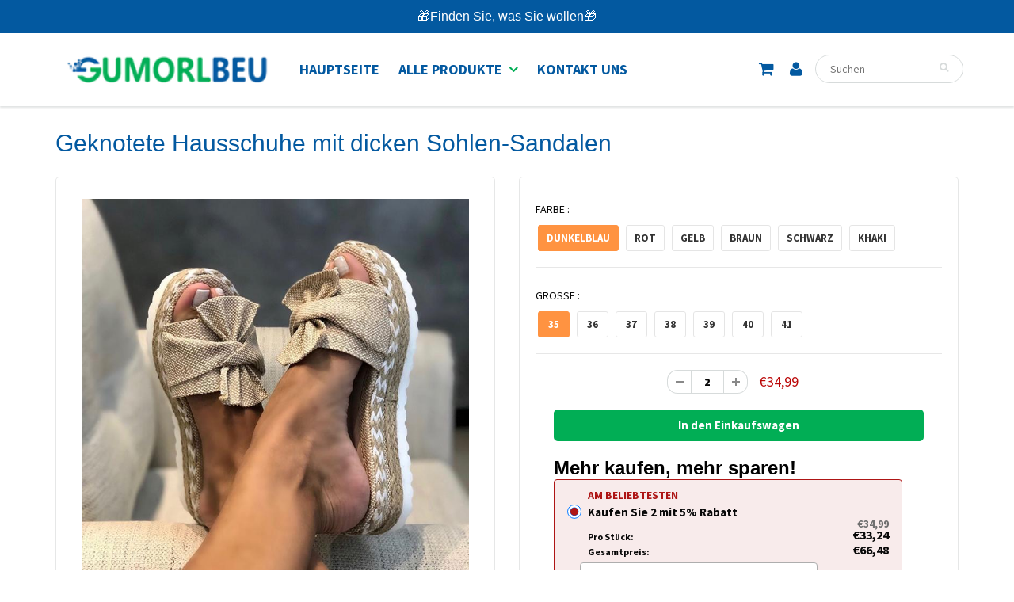

--- FILE ---
content_type: text/html; charset=utf-8
request_url: https://gumorlbeu.de/products/geknotete-hausschuhe-mit-dicken-sohlen-sandalen
body_size: 60526
content:
<!doctype html>
<html lang="en" class="noIE">
  <head>

    

<!-- Google Tag Manager -->
<!-- <script>(function(w,d,s,l,i){w[l]=w[l]||[];w[l].push({'gtm.start':
new Date().getTime(),event:'gtm.js'});var f=d.getElementsByTagName(s)[0],
j=d.createElement(s),dl=l!='dataLayer'?'&l='+l:'';j.async=true;j.src=
'https://www.googletagmanager.com/gtm.js?id='+i+dl;f.parentNode.insertBefore(j,f);
})(window,document,'script','dataLayer','GTM-P9QM69S');</script> -->
<!-- End Google Tag Manager -->

    <!-- Basic page needs ================================================== -->
    <meta charset="utf-8">
    <meta name="viewport" content="width=device-width, initial-scale=1, maximum-scale=1">

    <!-- Title and description ================================================== -->
    <title>
      Geknotete Hausschuhe mit dicken Sohlen-Sandalen &ndash; Gumorlbeu
    </title>

    
    <meta name="description" content="  Umweltfreundliche hochwertige PU-Rute Obermaterial aus weichem und strapazierfähigem Wildleder, das jahrelangem Verschleiß standhält. 100% garantiertes ökologisches Material, keine Schädigung der Tiere.   Stoßdämpfende Sohle Leichte, rutschfeste und stark dämpfende Sohlen. Gehen Sie regelmäßiger und stehen Sie stunde">
    

    <!-- Helpers ================================================== -->
    
  <meta property="og:type" content="product">
  <meta property="og:title" content="Geknotete Hausschuhe mit dicken Sohlen-Sandalen">
  
  <meta property="og:image" content="http://gumorlbeu.de/cdn/shop/products/6fb7de54869296166e2302562e48cebf_800x.jpg?v=1662342950">
  <meta property="og:image:secure_url" content="https://gumorlbeu.de/cdn/shop/products/6fb7de54869296166e2302562e48cebf_800x.jpg?v=1662342950">
  
  <meta property="og:image" content="http://gumorlbeu.de/cdn/shop/products/344675fc0e5c7c041a0ef95da9a47519_800x.jpg?v=1662342950">
  <meta property="og:image:secure_url" content="https://gumorlbeu.de/cdn/shop/products/344675fc0e5c7c041a0ef95da9a47519_800x.jpg?v=1662342950">
  
  <meta property="og:image" content="http://gumorlbeu.de/cdn/shop/products/206dc474a91e26a4968024dc92ea01be_800x.jpg?v=1662342950">
  <meta property="og:image:secure_url" content="https://gumorlbeu.de/cdn/shop/products/206dc474a91e26a4968024dc92ea01be_800x.jpg?v=1662342950">
  
  <meta property="og:price:amount" content="34,99">
  <meta property="og:price:currency" content="EUR">


  <meta property="og:description" content="  Umweltfreundliche hochwertige PU-Rute Obermaterial aus weichem und strapazierfähigem Wildleder, das jahrelangem Verschleiß standhält. 100% garantiertes ökologisches Material, keine Schädigung der Tiere.   Stoßdämpfende Sohle Leichte, rutschfeste und stark dämpfende Sohlen. Gehen Sie regelmäßiger und stehen Sie stunde">

  <meta property="og:url" content="https://gumorlbeu.de/products/geknotete-hausschuhe-mit-dicken-sohlen-sandalen">
  <meta property="og:site_name" content="Gumorlbeu">



<meta name="twitter:card" content="summary">

  <meta name="twitter:title" content="Geknotete Hausschuhe mit dicken Sohlen-Sandalen">
  <meta name="twitter:description" content="
 
Umweltfreundliche hochwertige PU-Rute

Obermaterial aus weichem und strapazierfähigem Wildleder, das jahrelangem Verschleiß standhält.
100% garantiertes ökologisches Material, keine Schädigung der Tiere.


 
Stoßdämpfende Sohle

Leichte, rutschfeste und stark dämpfende Sohlen.
Gehen Sie regelmäßiger und stehen Sie stundenlang ohne Spannung oder Ungleichgewicht.


 
In perfekter Haftung

Runde Spitze für mehr Platz zum Bewegen der Zehen.
Weiche Faser zum Anfassen für eine bequeme Passform mit nackten Füßen.



Produktbeschreibung

Obermaterialien: VE
Fersentyp: Flacher Absatz
Spitzentyp: Spitze öffnen
Besonderheit: Papillon
Thema: Frühling, Sommer, Herbst
Geschlecht: weiblich



Bitte überprüfen Sie Ihre Fußlänge, um Ihre Größe auszuwählen.
Wenn Ihre Füße breiter oder höher sind, empfehlen wir Ihnen, die größere Größe zu wählen.



">
  <meta name="twitter:image" content="https://gumorlbeu.de/cdn/shop/products/6fb7de54869296166e2302562e48cebf_800x.jpg?v=1662342950">
  <meta name="twitter:image:width" content="240">
  <meta name="twitter:image:height" content="240">

    <link rel="canonical" href="https://gumorlbeu.de/products/geknotete-hausschuhe-mit-dicken-sohlen-sandalen">
    <meta name="viewport" content="width=device-width,initial-scale=1">
    <meta name="theme-color" content="#00ae55">

    
    <link rel="shortcut icon" href="//gumorlbeu.de/cdn/shop/t/8/assets/favicon.png?v=58084085333512899181713867049" type="image/png" />
    
    <link href="//gumorlbeu.de/cdn/shop/t/8/assets/apps.css?v=53887058473380828171713867049" rel="stylesheet" type="text/css" media="all" />
    <link href="//gumorlbeu.de/cdn/shop/t/8/assets/style.css?v=48681395822561002081716274259" rel="stylesheet" type="text/css" media="all" />
    <link href="//gumorlbeu.de/cdn/shop/t/8/assets/flexslider.css?v=147629706398546965081713867049" rel="stylesheet" type="text/css" media="all" />
    <link href="//gumorlbeu.de/cdn/shop/t/8/assets/flexslider-product.css?v=61301236053540136161713867049" rel="stylesheet" type="text/css" media="all" />
    
    
    <link rel="stylesheet" type="text/css" href="//fonts.googleapis.com/css?family=Source+Sans+Pro:300,400,700,900">
    

    <!-- Header hook for plugins ================================================== -->
    <script>window.performance && window.performance.mark && window.performance.mark('shopify.content_for_header.start');</script><meta id="shopify-digital-wallet" name="shopify-digital-wallet" content="/62615257259/digital_wallets/dialog">
<meta name="shopify-checkout-api-token" content="ca632c99c36feebd06b1fc2d2784dfd1">
<meta id="in-context-paypal-metadata" data-shop-id="62615257259" data-venmo-supported="false" data-environment="production" data-locale="de_DE" data-paypal-v4="true" data-currency="EUR">
<link rel="alternate" type="application/json+oembed" href="https://gumorlbeu.de/products/geknotete-hausschuhe-mit-dicken-sohlen-sandalen.oembed">
<script async="async" src="/checkouts/internal/preloads.js?locale=de-DE"></script>
<script id="shopify-features" type="application/json">{"accessToken":"ca632c99c36feebd06b1fc2d2784dfd1","betas":["rich-media-storefront-analytics"],"domain":"gumorlbeu.de","predictiveSearch":true,"shopId":62615257259,"locale":"de"}</script>
<script>var Shopify = Shopify || {};
Shopify.shop = "genialbau-de.myshopify.com";
Shopify.locale = "de";
Shopify.currency = {"active":"EUR","rate":"1.0"};
Shopify.country = "DE";
Shopify.theme = {"name":"genialbau GCS\u0026New","id":136255570091,"schema_name":"ShowTime","schema_version":"5.0.6","theme_store_id":null,"role":"main"};
Shopify.theme.handle = "null";
Shopify.theme.style = {"id":null,"handle":null};
Shopify.cdnHost = "gumorlbeu.de/cdn";
Shopify.routes = Shopify.routes || {};
Shopify.routes.root = "/";</script>
<script type="module">!function(o){(o.Shopify=o.Shopify||{}).modules=!0}(window);</script>
<script>!function(o){function n(){var o=[];function n(){o.push(Array.prototype.slice.apply(arguments))}return n.q=o,n}var t=o.Shopify=o.Shopify||{};t.loadFeatures=n(),t.autoloadFeatures=n()}(window);</script>
<script id="shop-js-analytics" type="application/json">{"pageType":"product"}</script>
<script defer="defer" async type="module" src="//gumorlbeu.de/cdn/shopifycloud/shop-js/modules/v2/client.init-shop-cart-sync_kxAhZfSm.de.esm.js"></script>
<script defer="defer" async type="module" src="//gumorlbeu.de/cdn/shopifycloud/shop-js/modules/v2/chunk.common_5BMd6ono.esm.js"></script>
<script type="module">
  await import("//gumorlbeu.de/cdn/shopifycloud/shop-js/modules/v2/client.init-shop-cart-sync_kxAhZfSm.de.esm.js");
await import("//gumorlbeu.de/cdn/shopifycloud/shop-js/modules/v2/chunk.common_5BMd6ono.esm.js");

  window.Shopify.SignInWithShop?.initShopCartSync?.({"fedCMEnabled":true,"windoidEnabled":true});

</script>
<script>(function() {
  var isLoaded = false;
  function asyncLoad() {
    if (isLoaded) return;
    isLoaded = true;
    var urls = ["https:\/\/omnisnippet1.com\/platforms\/shopify.js?source=scriptTag\u0026v=2025-05-15T12\u0026shop=genialbau-de.myshopify.com"];
    for (var i = 0; i < urls.length; i++) {
      var s = document.createElement('script');
      s.type = 'text/javascript';
      s.async = true;
      s.src = urls[i];
      var x = document.getElementsByTagName('script')[0];
      x.parentNode.insertBefore(s, x);
    }
  };
  if(window.attachEvent) {
    window.attachEvent('onload', asyncLoad);
  } else {
    window.addEventListener('load', asyncLoad, false);
  }
})();</script>
<script id="__st">var __st={"a":62615257259,"offset":-14400,"reqid":"dd0d81c5-2301-4646-be9f-9fd32e399865-1769023801","pageurl":"gumorlbeu.de\/products\/geknotete-hausschuhe-mit-dicken-sohlen-sandalen","u":"f84ae21d9ddb","p":"product","rtyp":"product","rid":7438952267947};</script>
<script>window.ShopifyPaypalV4VisibilityTracking = true;</script>
<script id="captcha-bootstrap">!function(){'use strict';const t='contact',e='account',n='new_comment',o=[[t,t],['blogs',n],['comments',n],[t,'customer']],c=[[e,'customer_login'],[e,'guest_login'],[e,'recover_customer_password'],[e,'create_customer']],r=t=>t.map((([t,e])=>`form[action*='/${t}']:not([data-nocaptcha='true']) input[name='form_type'][value='${e}']`)).join(','),a=t=>()=>t?[...document.querySelectorAll(t)].map((t=>t.form)):[];function s(){const t=[...o],e=r(t);return a(e)}const i='password',u='form_key',d=['recaptcha-v3-token','g-recaptcha-response','h-captcha-response',i],f=()=>{try{return window.sessionStorage}catch{return}},m='__shopify_v',_=t=>t.elements[u];function p(t,e,n=!1){try{const o=window.sessionStorage,c=JSON.parse(o.getItem(e)),{data:r}=function(t){const{data:e,action:n}=t;return t[m]||n?{data:e,action:n}:{data:t,action:n}}(c);for(const[e,n]of Object.entries(r))t.elements[e]&&(t.elements[e].value=n);n&&o.removeItem(e)}catch(o){console.error('form repopulation failed',{error:o})}}const l='form_type',E='cptcha';function T(t){t.dataset[E]=!0}const w=window,h=w.document,L='Shopify',v='ce_forms',y='captcha';let A=!1;((t,e)=>{const n=(g='f06e6c50-85a8-45c8-87d0-21a2b65856fe',I='https://cdn.shopify.com/shopifycloud/storefront-forms-hcaptcha/ce_storefront_forms_captcha_hcaptcha.v1.5.2.iife.js',D={infoText:'Durch hCaptcha geschützt',privacyText:'Datenschutz',termsText:'Allgemeine Geschäftsbedingungen'},(t,e,n)=>{const o=w[L][v],c=o.bindForm;if(c)return c(t,g,e,D).then(n);var r;o.q.push([[t,g,e,D],n]),r=I,A||(h.body.append(Object.assign(h.createElement('script'),{id:'captcha-provider',async:!0,src:r})),A=!0)});var g,I,D;w[L]=w[L]||{},w[L][v]=w[L][v]||{},w[L][v].q=[],w[L][y]=w[L][y]||{},w[L][y].protect=function(t,e){n(t,void 0,e),T(t)},Object.freeze(w[L][y]),function(t,e,n,w,h,L){const[v,y,A,g]=function(t,e,n){const i=e?o:[],u=t?c:[],d=[...i,...u],f=r(d),m=r(i),_=r(d.filter((([t,e])=>n.includes(e))));return[a(f),a(m),a(_),s()]}(w,h,L),I=t=>{const e=t.target;return e instanceof HTMLFormElement?e:e&&e.form},D=t=>v().includes(t);t.addEventListener('submit',(t=>{const e=I(t);if(!e)return;const n=D(e)&&!e.dataset.hcaptchaBound&&!e.dataset.recaptchaBound,o=_(e),c=g().includes(e)&&(!o||!o.value);(n||c)&&t.preventDefault(),c&&!n&&(function(t){try{if(!f())return;!function(t){const e=f();if(!e)return;const n=_(t);if(!n)return;const o=n.value;o&&e.removeItem(o)}(t);const e=Array.from(Array(32),(()=>Math.random().toString(36)[2])).join('');!function(t,e){_(t)||t.append(Object.assign(document.createElement('input'),{type:'hidden',name:u})),t.elements[u].value=e}(t,e),function(t,e){const n=f();if(!n)return;const o=[...t.querySelectorAll(`input[type='${i}']`)].map((({name:t})=>t)),c=[...d,...o],r={};for(const[a,s]of new FormData(t).entries())c.includes(a)||(r[a]=s);n.setItem(e,JSON.stringify({[m]:1,action:t.action,data:r}))}(t,e)}catch(e){console.error('failed to persist form',e)}}(e),e.submit())}));const S=(t,e)=>{t&&!t.dataset[E]&&(n(t,e.some((e=>e===t))),T(t))};for(const o of['focusin','change'])t.addEventListener(o,(t=>{const e=I(t);D(e)&&S(e,y())}));const B=e.get('form_key'),M=e.get(l),P=B&&M;t.addEventListener('DOMContentLoaded',(()=>{const t=y();if(P)for(const e of t)e.elements[l].value===M&&p(e,B);[...new Set([...A(),...v().filter((t=>'true'===t.dataset.shopifyCaptcha))])].forEach((e=>S(e,t)))}))}(h,new URLSearchParams(w.location.search),n,t,e,['guest_login'])})(!0,!0)}();</script>
<script integrity="sha256-4kQ18oKyAcykRKYeNunJcIwy7WH5gtpwJnB7kiuLZ1E=" data-source-attribution="shopify.loadfeatures" defer="defer" src="//gumorlbeu.de/cdn/shopifycloud/storefront/assets/storefront/load_feature-a0a9edcb.js" crossorigin="anonymous"></script>
<script data-source-attribution="shopify.dynamic_checkout.dynamic.init">var Shopify=Shopify||{};Shopify.PaymentButton=Shopify.PaymentButton||{isStorefrontPortableWallets:!0,init:function(){window.Shopify.PaymentButton.init=function(){};var t=document.createElement("script");t.src="https://gumorlbeu.de/cdn/shopifycloud/portable-wallets/latest/portable-wallets.de.js",t.type="module",document.head.appendChild(t)}};
</script>
<script data-source-attribution="shopify.dynamic_checkout.buyer_consent">
  function portableWalletsHideBuyerConsent(e){var t=document.getElementById("shopify-buyer-consent"),n=document.getElementById("shopify-subscription-policy-button");t&&n&&(t.classList.add("hidden"),t.setAttribute("aria-hidden","true"),n.removeEventListener("click",e))}function portableWalletsShowBuyerConsent(e){var t=document.getElementById("shopify-buyer-consent"),n=document.getElementById("shopify-subscription-policy-button");t&&n&&(t.classList.remove("hidden"),t.removeAttribute("aria-hidden"),n.addEventListener("click",e))}window.Shopify?.PaymentButton&&(window.Shopify.PaymentButton.hideBuyerConsent=portableWalletsHideBuyerConsent,window.Shopify.PaymentButton.showBuyerConsent=portableWalletsShowBuyerConsent);
</script>
<script data-source-attribution="shopify.dynamic_checkout.cart.bootstrap">document.addEventListener("DOMContentLoaded",(function(){function t(){return document.querySelector("shopify-accelerated-checkout-cart, shopify-accelerated-checkout")}if(t())Shopify.PaymentButton.init();else{new MutationObserver((function(e,n){t()&&(Shopify.PaymentButton.init(),n.disconnect())})).observe(document.body,{childList:!0,subtree:!0})}}));
</script>
<script id='scb4127' type='text/javascript' async='' src='https://gumorlbeu.de/cdn/shopifycloud/privacy-banner/storefront-banner.js'></script><link id="shopify-accelerated-checkout-styles" rel="stylesheet" media="screen" href="https://gumorlbeu.de/cdn/shopifycloud/portable-wallets/latest/accelerated-checkout-backwards-compat.css" crossorigin="anonymous">
<style id="shopify-accelerated-checkout-cart">
        #shopify-buyer-consent {
  margin-top: 1em;
  display: inline-block;
  width: 100%;
}

#shopify-buyer-consent.hidden {
  display: none;
}

#shopify-subscription-policy-button {
  background: none;
  border: none;
  padding: 0;
  text-decoration: underline;
  font-size: inherit;
  cursor: pointer;
}

#shopify-subscription-policy-button::before {
  box-shadow: none;
}

      </style>

<script>window.performance && window.performance.mark && window.performance.mark('shopify.content_for_header.end');</script>

    <!--[if lt IE 9]>
    <script src="//html5shiv.googlecode.com/svn/trunk/html5.js" type="text/javascript"></script>
    <![endif]-->

    

    <script src="//gumorlbeu.de/cdn/shop/t/8/assets/jquery.js?v=105778841822381192391713867049" type="text/javascript"></script>
    
    <!-- Theme Global App JS ================================================== -->
    <script>
      var app = app || {
        data:{
          template:"product",
          money_format: "€{{amount_with_comma_separator}}"
        }
      }
    </script>
     <script>
if(document.location.href.indexOf('?sort_by=best-selling') > -1) { 
var url = document.location.href;
document.location.href = url.replace("?sort_by=best-selling","");
}
if(document.location.href.indexOf('?sort_by=created-descending') > -1) { 
var url = document.location.href;
document.location.href = url.replace("?sort_by=created-descending","");
} 
if(document.location.href.indexOf('?sort_by=manual') > -1) { 
var url = document.location.href;
document.location.href = url.replace("?sort_by=manual","");
} 
if(document.location.href.indexOf('?sort_by=title-descending') > -1) { 
var url = document.location.href;
document.location.href = url.replace("?sort_by=title-descending","");
} 
if(document.location.href.indexOf('?sort_by=price-ascending') > -1) { 
var url = document.location.href;
document.location.href = url.replace("?sort_by=price-ascending","");
} 
if(document.location.href.indexOf('?sort_by=price-descending') > -1) { 
var url = document.location.href;
document.location.href = url.replace("?sort_by=price-descending","");
} 
if(document.location.href.indexOf('?sort_by=created-ascending') > -1) { 
var url = document.location.href;
document.location.href = url.replace("?sort_by=created-ascending","");
} 
if(document.location.href.indexOf('?sort_by=title-ascending') > -1) { 
var url = document.location.href;
document.location.href = url.replace("?sort_by=title-ascending","");
} 
if(document.location.href.indexOf('&sort_by=best-selling') > -1) { 
var url = document.location.href;
document.location.href = url.replace("&sort_by=best-selling","");
}
if(document.location.href.indexOf('&sort_by=created-descending') > -1) { 
var url = document.location.href;
document.location.href = url.replace("&sort_by=created-descending","");
} 
if(document.location.href.indexOf('&sort_by=manual') > -1) { 
var url = document.location.href;
document.location.href = url.replace("&sort_by=manual","");
} 
if(document.location.href.indexOf('&sort_by=title-descending') > -1) { 
var url = document.location.href;
document.location.href = url.replace("&sort_by=title-descending","");
} 
if(document.location.href.indexOf('&sort_by=price-ascending') > -1) { 
var url = document.location.href;
document.location.href = url.replace("&sort_by=price-ascending","");
} 
if(document.location.href.indexOf('&sort_by=price-descending') > -1) { 
var url = document.location.href;
document.location.href = url.replace("&sort_by=price-descending","");
} 
if(document.location.href.indexOf('&sort_by=created-ascending') > -1) { 
var url = document.location.href;
document.location.href = url.replace("&sort_by=created-ascending","");
} 
if(document.location.href.indexOf('&sort_by=title-ascending') > -1) { 
var url = document.location.href;
document.location.href = url.replace("&sort_by=title-ascending","");
}   
</script>
    
<script>
trackifyliquidloaded = 1;            
function appendurl(url) {
  var script = document.createElement('script');
  script.setAttribute('type', 'text/javascript');
  script.setAttribute('src', url);
  document.head.appendChild(script); 
}
function getCookie(cname) {
  var name = cname + '=';
  var ca = document.cookie.split(';');
  for(var i = 0; i < ca.length; i++) {
    var c = ca[i];
    while (c.charAt(0)==' ') c = c.substring(1);
    if (c.indexOf(name) == 0) return c.substring(name.length, c.length);
  }
  return '';
}   
shop_permanent_domain = 'genialbau-de.myshopify.com';
function getUrlParameter(name) {
  name = name.replace(/[\[]/, '\[').replace(/[\]]/, '\]');
  var regex = new RegExp('[\?&]' + name + '=([^&#]*)');
  var results = regex.exec(location.search);
  return results === null ? '' : decodeURIComponent(results[1].replace(/\+/g, ' '));
};
  a_aid = getUrlParameter('a_aid');
</script>

<script>
if (typeof __st === 'undefined') {
__st = [];
    
__st['rid'] = 7438952267947;
    
}
</script>
<script type='text/javascript' src='https://app.redretarget.com/sapp/assets/js/common.js'></script>


<script>
  var source = 'https://app.redretarget.com/sapp/MY_Shopify/product/genialbau-de.myshopify.com/'+a_aid+'/?pd_id=7438952267947';
  appendurl(source);
</script>


	

    
    <!-- Google tag (gtag.js) -->
<!-- <script async src="https://www.googletagmanager.com/gtag/js?id=AW-362037997"></script>
<script>
  window.dataLayer = window.dataLayer || [];
  function gtag(){dataLayer.push(arguments);}
  gtag('js', new Date());

  gtag('config', 'AW-362037997');
</script> -->
    
    
    
<!-- BEGIN app block: shopify://apps/vitals/blocks/app-embed/aeb48102-2a5a-4f39-bdbd-d8d49f4e20b8 --><link rel="preconnect" href="https://appsolve.io/" /><link rel="preconnect" href="https://cdn-sf.vitals.app/" /><script data-ver="58" id="vtlsAebData" class="notranslate">window.vtlsLiquidData = window.vtlsLiquidData || {};window.vtlsLiquidData.buildId = 56366;

window.vtlsLiquidData.apiHosts = {
	...window.vtlsLiquidData.apiHosts,
	"1": "https://appsolve.io"
};
	window.vtlsLiquidData.moduleSettings = {"1":{"3":"63c3e5","4":"center","5":"icon","44":"30_back,guaranteed,247_support,fast_shipping,secure_shop","85":"","86":20,"87":20,"148":100,"978":"{}","1060":"303030"},"16":{"232":true,"245":"bottom","246":"bottom","247":"Add to Cart","411":true,"417":false,"418":true,"477":"custom","478":"1357b6","479":"ffffff","489":true,"843":"ffffff","844":"2e2e2e","921":false,"922":true,"923":true,"924":"1","925":"1","952":"{}","1021":true,"1110":false,"1154":0,"1155":true,"1156":true,"1157":false,"1158":0,"1159":false,"1160":false,"1161":false,"1162":false,"1163":false,"1182":false,"1183":true,"1184":"","1185":false},"48":{"469":true,"491":true,"588":true,"595":false,"603":"","605":"","606":"","781":true,"783":1,"876":0,"1076":true,"1105":0},"53":{"636":"4b8e15","637":"ffffff","638":0,"639":5,"640":"Sie sparen:","642":"Nicht vorrätig","643":"Dieser Artikel:","644":"Gesamtpreis:","645":true,"646":"In den Warenkorb","647":"für","648":"mit","649":"Rabatt","650":"jeweils","651":"Kaufen Sie","652":"Zwischensumme","653":"Rabatt","654":"Alter Preis","655":0,"656":0,"657":0,"658":0,"659":"ffffff","660":14,"661":"center","671":"000000","702":"Menge","731":"und","733":0,"734":"362e94","735":"8e86ed","736":true,"737":true,"738":true,"739":"right","740":60,"741":"Gratis","742":"Kostenlos","743":"Geschenk in Anspruch nehmen","744":"1,2,4,5","750":"Geschenk","762":"Rabatt","763":false,"773":"Ihr Produkt wurde dem Einkaufswagen hinzugefügt.","786":"sparen","848":"ffffff","849":"f6f6f6","850":"4f4f4f","851":"Pro Stück:","895":"eceeef","1007":"Artikel tauschen","1010":"{}","1012":false,"1028":"Andere Kunden liebten dieses Angebot","1029":"In den Warenkorb","1030":"Hinzugefügt","1031":"Auschecken","1032":1,"1033":"{}","1035":"Mehr sehen","1036":"Weniger sehen","1037":"{}","1077":"%","1083":"Auschecken","1085":100,"1086":"cd1900","1091":10,"1092":1,"1093":"{}","1164":"Kostenloser Versand","1188":"light","1190":"center","1191":"light","1192":"square"}};

window.vtlsLiquidData.shopThemeName = "ShowTime";window.vtlsLiquidData.settingTranslation = {"1":{"85":{"de":""}},"53":{"640":{"de":"Sie sparen:"},"642":{"de":"Nicht vorrätig"},"643":{"de":"Dieser Artikel:"},"644":{"de":"Gesamtpreis:"},"646":{"de":"In den Warenkorb"},"647":{"de":"für"},"648":{"de":"mit"},"649":{"de":"Rabatt"},"650":{"de":"jeweils"},"651":{"de":"Kaufen Sie"},"652":{"de":"Zwischensumme"},"653":{"de":"Rabatt"},"654":{"de":"Alter Preis"},"702":{"de":"Menge"},"731":{"de":"und"},"741":{"de":"Gratis"},"742":{"de":"Kostenlos"},"743":{"de":"Geschenk in Anspruch nehmen"},"750":{"de":"Geschenk"},"762":{"de":"Rabatt"},"773":{"de":"Ihr Produkt wurde dem Einkaufswagen hinzugefügt."},"786":{"de":"sparen"},"851":{"de":"Pro Stück:"},"1007":{"de":"Artikel tauschen"},"1028":{"de":"Andere Kunden liebten dieses Angebot"},"1029":{"de":"In den Warenkorb"},"1030":{"de":"Hinzugefügt"},"1031":{"de":"Auschecken"},"1035":{"de":"Mehr sehen"},"1036":{"de":"Weniger sehen"},"1083":{"de":"Auschecken"},"1167":{"de":"Nicht verfügbar"},"1164":{"de":"Kostenloser Versand"}},"16":{"1184":{"de":""}}};window.vtlsLiquidData.ubOfferTypes={"2":[1,2]};window.vtlsLiquidData.usesFunctions=true;window.vtlsLiquidData.shopSettings={};window.vtlsLiquidData.shopSettings.cartType="page";window.vtlsLiquidData.spat="98ec8054ee2c5c9437624070cf1f6037";window.vtlsLiquidData.shopInfo={id:62615257259,domain:"gumorlbeu.de",shopifyDomain:"genialbau-de.myshopify.com",primaryLocaleIsoCode: "de",defaultCurrency:"EUR",enabledCurrencies:["EUR"],moneyFormat:"€{{amount_with_comma_separator}}",moneyWithCurrencyFormat:"€{{amount_with_comma_separator}} EUR",appId:"1",appName:"Vitals",};window.vtlsLiquidData.acceptedScopes = {"1":[26,25,27,28,29,30,31,32,33,34,35,36,37,38,22,2,8,14,20,24,16,18,10,13,21,4,11,1,7,3,19,23,15,17,9,12]};window.vtlsLiquidData.product = {"id": 7438952267947,"available": true,"title": "Geknotete Hausschuhe mit dicken Sohlen-Sandalen","handle": "geknotete-hausschuhe-mit-dicken-sohlen-sandalen","vendor": "genialbau","type": "","tags": ["schuhe"],"description": "1","featured_image":{"src": "//gumorlbeu.de/cdn/shop/products/6fb7de54869296166e2302562e48cebf.jpg?v=1662342950","aspect_ratio": "1.0"},"collectionIds": [288669401259],"variants": [{"id": 42121868083371,"title": "Dunkelblau \/ 35","option1": "Dunkelblau","option2": "35","option3": null,"price": 3499,"compare_at_price": null,"available": true,"image":null,"featured_media_id":null,"is_preorderable":0},{"id": 42121868116139,"title": "Dunkelblau \/ 36","option1": "Dunkelblau","option2": "36","option3": null,"price": 3499,"compare_at_price": null,"available": true,"image":null,"featured_media_id":null,"is_preorderable":0},{"id": 42121868148907,"title": "Dunkelblau \/ 37","option1": "Dunkelblau","option2": "37","option3": null,"price": 3499,"compare_at_price": null,"available": true,"image":null,"featured_media_id":null,"is_preorderable":0},{"id": 42121868181675,"title": "Dunkelblau \/ 38","option1": "Dunkelblau","option2": "38","option3": null,"price": 3499,"compare_at_price": null,"available": true,"image":null,"featured_media_id":null,"is_preorderable":0},{"id": 42121868214443,"title": "Dunkelblau \/ 39","option1": "Dunkelblau","option2": "39","option3": null,"price": 3499,"compare_at_price": null,"available": true,"image":null,"featured_media_id":null,"is_preorderable":0},{"id": 42121868247211,"title": "Dunkelblau \/ 40","option1": "Dunkelblau","option2": "40","option3": null,"price": 3499,"compare_at_price": null,"available": true,"image":null,"featured_media_id":null,"is_preorderable":0},{"id": 42121868279979,"title": "Dunkelblau \/ 41","option1": "Dunkelblau","option2": "41","option3": null,"price": 3499,"compare_at_price": null,"available": true,"image":null,"featured_media_id":null,"is_preorderable":0},{"id": 42121868312747,"title": "Rot \/ 35","option1": "Rot","option2": "35","option3": null,"price": 3499,"compare_at_price": null,"available": true,"image":null,"featured_media_id":null,"is_preorderable":0},{"id": 42121868345515,"title": "Rot \/ 36","option1": "Rot","option2": "36","option3": null,"price": 3499,"compare_at_price": null,"available": true,"image":null,"featured_media_id":null,"is_preorderable":0},{"id": 42121868378283,"title": "Rot \/ 37","option1": "Rot","option2": "37","option3": null,"price": 3499,"compare_at_price": null,"available": true,"image":null,"featured_media_id":null,"is_preorderable":0},{"id": 42121868411051,"title": "Gelb \/ 36","option1": "Gelb","option2": "36","option3": null,"price": 3499,"compare_at_price": null,"available": true,"image":null,"featured_media_id":null,"is_preorderable":0},{"id": 42121868443819,"title": "Gelb \/ 37","option1": "Gelb","option2": "37","option3": null,"price": 3499,"compare_at_price": null,"available": true,"image":null,"featured_media_id":null,"is_preorderable":0},{"id": 42121868476587,"title": "Gelb \/ 38","option1": "Gelb","option2": "38","option3": null,"price": 3499,"compare_at_price": null,"available": true,"image":null,"featured_media_id":null,"is_preorderable":0},{"id": 42121868509355,"title": "Gelb \/ 39","option1": "Gelb","option2": "39","option3": null,"price": 3499,"compare_at_price": null,"available": true,"image":null,"featured_media_id":null,"is_preorderable":0},{"id": 42121868542123,"title": "Gelb \/ 40","option1": "Gelb","option2": "40","option3": null,"price": 3499,"compare_at_price": null,"available": true,"image":null,"featured_media_id":null,"is_preorderable":0},{"id": 42121868574891,"title": "Gelb \/ 41","option1": "Gelb","option2": "41","option3": null,"price": 3499,"compare_at_price": null,"available": true,"image":null,"featured_media_id":null,"is_preorderable":0},{"id": 42121868607659,"title": "Rot \/ 38","option1": "Rot","option2": "38","option3": null,"price": 3499,"compare_at_price": null,"available": true,"image":null,"featured_media_id":null,"is_preorderable":0},{"id": 42121868640427,"title": "Rot \/ 39","option1": "Rot","option2": "39","option3": null,"price": 3499,"compare_at_price": null,"available": true,"image":null,"featured_media_id":null,"is_preorderable":0},{"id": 42121868673195,"title": "Rot \/ 40","option1": "Rot","option2": "40","option3": null,"price": 3499,"compare_at_price": null,"available": true,"image":null,"featured_media_id":null,"is_preorderable":0},{"id": 42121868705963,"title": "Rot \/ 41","option1": "Rot","option2": "41","option3": null,"price": 3499,"compare_at_price": null,"available": true,"image":null,"featured_media_id":null,"is_preorderable":0},{"id": 42121868738731,"title": "Gelb \/ 35","option1": "Gelb","option2": "35","option3": null,"price": 3499,"compare_at_price": null,"available": true,"image":null,"featured_media_id":null,"is_preorderable":0},{"id": 42121868771499,"title": "Braun \/ 38","option1": "Braun","option2": "38","option3": null,"price": 3499,"compare_at_price": null,"available": true,"image":null,"featured_media_id":null,"is_preorderable":0},{"id": 42121868804267,"title": "Braun \/ 39","option1": "Braun","option2": "39","option3": null,"price": 3499,"compare_at_price": null,"available": true,"image":null,"featured_media_id":null,"is_preorderable":0},{"id": 42121868837035,"title": "Braun \/ 40","option1": "Braun","option2": "40","option3": null,"price": 3499,"compare_at_price": null,"available": true,"image":null,"featured_media_id":null,"is_preorderable":0},{"id": 42121868869803,"title": "Braun \/ 41","option1": "Braun","option2": "41","option3": null,"price": 3499,"compare_at_price": null,"available": true,"image":null,"featured_media_id":null,"is_preorderable":0},{"id": 42121868902571,"title": "Schwarz \/ 35","option1": "Schwarz","option2": "35","option3": null,"price": 3499,"compare_at_price": null,"available": true,"image":null,"featured_media_id":null,"is_preorderable":0},{"id": 42121868935339,"title": "Schwarz \/ 36","option1": "Schwarz","option2": "36","option3": null,"price": 3499,"compare_at_price": null,"available": true,"image":null,"featured_media_id":null,"is_preorderable":0},{"id": 42121868968107,"title": "Schwarz \/ 37","option1": "Schwarz","option2": "37","option3": null,"price": 3499,"compare_at_price": null,"available": true,"image":null,"featured_media_id":null,"is_preorderable":0},{"id": 42121869000875,"title": "Schwarz \/ 38","option1": "Schwarz","option2": "38","option3": null,"price": 3499,"compare_at_price": null,"available": true,"image":null,"featured_media_id":null,"is_preorderable":0},{"id": 42121869033643,"title": "Schwarz \/ 39","option1": "Schwarz","option2": "39","option3": null,"price": 3499,"compare_at_price": null,"available": true,"image":null,"featured_media_id":null,"is_preorderable":0},{"id": 42121869066411,"title": "Schwarz \/ 40","option1": "Schwarz","option2": "40","option3": null,"price": 3499,"compare_at_price": null,"available": true,"image":null,"featured_media_id":null,"is_preorderable":0},{"id": 42121869099179,"title": "Schwarz \/ 41","option1": "Schwarz","option2": "41","option3": null,"price": 3499,"compare_at_price": null,"available": true,"image":null,"featured_media_id":null,"is_preorderable":0},{"id": 42121869131947,"title": "Khaki \/ 35","option1": "Khaki","option2": "35","option3": null,"price": 3499,"compare_at_price": null,"available": true,"image":null,"featured_media_id":null,"is_preorderable":0},{"id": 42121869164715,"title": "Khaki \/ 36","option1": "Khaki","option2": "36","option3": null,"price": 3499,"compare_at_price": null,"available": true,"image":null,"featured_media_id":null,"is_preorderable":0},{"id": 42121869197483,"title": "Khaki \/ 37","option1": "Khaki","option2": "37","option3": null,"price": 3499,"compare_at_price": null,"available": true,"image":null,"featured_media_id":null,"is_preorderable":0},{"id": 42121869230251,"title": "Khaki \/ 38","option1": "Khaki","option2": "38","option3": null,"price": 3499,"compare_at_price": null,"available": true,"image":null,"featured_media_id":null,"is_preorderable":0},{"id": 42121869263019,"title": "Khaki \/ 39","option1": "Khaki","option2": "39","option3": null,"price": 3499,"compare_at_price": null,"available": true,"image":null,"featured_media_id":null,"is_preorderable":0},{"id": 42121869295787,"title": "Khaki \/ 40","option1": "Khaki","option2": "40","option3": null,"price": 3499,"compare_at_price": null,"available": true,"image":null,"featured_media_id":null,"is_preorderable":0},{"id": 42121869328555,"title": "Khaki \/ 41","option1": "Khaki","option2": "41","option3": null,"price": 3499,"compare_at_price": null,"available": true,"image":null,"featured_media_id":null,"is_preorderable":0},{"id": 42121869361323,"title": "Braun \/ 35","option1": "Braun","option2": "35","option3": null,"price": 3499,"compare_at_price": null,"available": true,"image":null,"featured_media_id":null,"is_preorderable":0},{"id": 42121869394091,"title": "Braun \/ 36","option1": "Braun","option2": "36","option3": null,"price": 3499,"compare_at_price": null,"available": true,"image":null,"featured_media_id":null,"is_preorderable":0},{"id": 42121869426859,"title": "Braun \/ 37","option1": "Braun","option2": "37","option3": null,"price": 3499,"compare_at_price": null,"available": true,"image":null,"featured_media_id":null,"is_preorderable":0}],"options": [{"name": "FARBE"},{"name": "Größe"}],"metafields": {"reviews": {}}};window.vtlsLiquidData.cacheKeys = [1714781425,1732754642,0,1763066659,1714781425,0,0,1714781425 ];</script><script id="vtlsAebDynamicFunctions" class="notranslate">window.vtlsLiquidData = window.vtlsLiquidData || {};window.vtlsLiquidData.dynamicFunctions = ({$,vitalsGet,vitalsSet,VITALS_GET_$_DESCRIPTION,VITALS_GET_$_END_SECTION,VITALS_GET_$_ATC_FORM,VITALS_GET_$_ATC_BUTTON,submit_button,form_add_to_cart,cartItemVariantId,VITALS_EVENT_CART_UPDATED,VITALS_EVENT_DISCOUNTS_LOADED,VITALS_EVENT_RENDER_CAROUSEL_STARS,VITALS_EVENT_RENDER_COLLECTION_STARS,VITALS_EVENT_SMART_BAR_RENDERED,VITALS_EVENT_SMART_BAR_CLOSED,VITALS_EVENT_TABS_RENDERED,VITALS_EVENT_VARIANT_CHANGED,VITALS_EVENT_ATC_BUTTON_FOUND,VITALS_IS_MOBILE,VITALS_PAGE_TYPE,VITALS_APPEND_CSS,VITALS_HOOK__CAN_EXECUTE_CHECKOUT,VITALS_HOOK__GET_CUSTOM_CHECKOUT_URL_PARAMETERS,VITALS_HOOK__GET_CUSTOM_VARIANT_SELECTOR,VITALS_HOOK__GET_IMAGES_DEFAULT_SIZE,VITALS_HOOK__ON_CLICK_CHECKOUT_BUTTON,VITALS_HOOK__DONT_ACCELERATE_CHECKOUT,VITALS_HOOK__ON_ATC_STAY_ON_THE_SAME_PAGE,VITALS_HOOK__CAN_EXECUTE_ATC,VITALS_FLAG__IGNORE_VARIANT_ID_FROM_URL,VITALS_FLAG__UPDATE_ATC_BUTTON_REFERENCE,VITALS_FLAG__UPDATE_CART_ON_CHECKOUT,VITALS_FLAG__USE_CAPTURE_FOR_ATC_BUTTON,VITALS_FLAG__USE_FIRST_ATC_SPAN_FOR_PRE_ORDER,VITALS_FLAG__USE_HTML_FOR_STICKY_ATC_BUTTON,VITALS_FLAG__STOP_EXECUTION,VITALS_FLAG__USE_CUSTOM_COLLECTION_FILTER_DROPDOWN,VITALS_FLAG__PRE_ORDER_START_WITH_OBSERVER,VITALS_FLAG__PRE_ORDER_OBSERVER_DELAY,VITALS_FLAG__ON_CHECKOUT_CLICK_USE_CAPTURE_EVENT,handle,}) => {return {"147": {"location":"description","locator":"before"},"687": {"location":"description","locator":"before"},};};</script><script id="vtlsAebDocumentInjectors" class="notranslate">window.vtlsLiquidData = window.vtlsLiquidData || {};window.vtlsLiquidData.documentInjectors = ({$,vitalsGet,vitalsSet,VITALS_IS_MOBILE,VITALS_APPEND_CSS}) => {const documentInjectors = {};documentInjectors["1"]={};documentInjectors["1"]["d"]=[];documentInjectors["1"]["d"]["0"]={};documentInjectors["1"]["d"]["0"]["a"]=null;documentInjectors["1"]["d"]["0"]["s"]="div[itemprop=\"description\"]";documentInjectors["2"]={};documentInjectors["2"]["d"]=[];documentInjectors["2"]["d"]["0"]={};documentInjectors["2"]["d"]["0"]["a"]={"l":"after"};documentInjectors["2"]["d"]["0"]["s"]="#content \u003e .container \u003e .pro_main_c";documentInjectors["2"]["d"]["1"]={};documentInjectors["2"]["d"]["1"]["a"]={"l":"after"};documentInjectors["2"]["d"]["1"]["s"]="div[itemtype=\"http:\/\/schema.org\/Product\"]";documentInjectors["3"]={};documentInjectors["3"]["d"]=[];documentInjectors["3"]["d"]["0"]={};documentInjectors["3"]["d"]["0"]["a"]={"last":true};documentInjectors["3"]["d"]["0"]["s"]=".total-price";documentInjectors["3"]["d"]["0"]["js"]=function(left_subtotal, right_subtotal, cart_html) { var vitalsDiscountsDiv = ".vitals-discounts";
if ($(vitalsDiscountsDiv).length === 0) {
$('.total-price').last().html(cart_html);
}

};documentInjectors["10"]={};documentInjectors["10"]["d"]=[];documentInjectors["10"]["d"]["0"]={};documentInjectors["10"]["d"]["0"]["a"]=[];documentInjectors["10"]["d"]["0"]["s"]="div.qty.product-page-qty";documentInjectors["11"]={};documentInjectors["11"]["d"]=[];documentInjectors["11"]["d"]["0"]={};documentInjectors["11"]["d"]["0"]["a"]={"ctx":"outside"};documentInjectors["11"]["d"]["0"]["s"]=".btn_c.gtag-addtocart";documentInjectors["11"]["d"]["1"]={};documentInjectors["11"]["d"]["1"]["a"]={"ctx":"inside","last":false};documentInjectors["11"]["d"]["1"]["s"]="[type=\"submit\"]:not(.swym-button)";documentInjectors["11"]["d"]["2"]={};documentInjectors["11"]["d"]["2"]["a"]={"ctx":"inside","last":false};documentInjectors["11"]["d"]["2"]["s"]="[name=\"add\"]:not(.swym-button)";documentInjectors["12"]={};documentInjectors["12"]["d"]=[];documentInjectors["12"]["d"]["0"]={};documentInjectors["12"]["d"]["0"]["a"]=[];documentInjectors["12"]["d"]["0"]["s"]="form[action*=\"\/cart\/add\"]:visible:not([id*=\"product-form-installment\"]):not([id*=\"product-installment-form\"]):not(.vtls-exclude-atc-injector *)";documentInjectors["15"]={};documentInjectors["15"]["d"]=[];documentInjectors["15"]["d"]["0"]={};documentInjectors["15"]["d"]["0"]["a"]=[];documentInjectors["15"]["d"]["0"]["s"]="form[action*=\"\/cart\"] a[href*=\"\/products\/{{product_handle}}\"]";return documentInjectors;};</script><script id="vtlsAebBundle" src="https://cdn-sf.vitals.app/assets/js/bundle-a4d02c620db24a6b8995b5296c296c59.js" async></script>

<!-- END app block --><link href="https://monorail-edge.shopifysvc.com" rel="dns-prefetch">
<script>(function(){if ("sendBeacon" in navigator && "performance" in window) {try {var session_token_from_headers = performance.getEntriesByType('navigation')[0].serverTiming.find(x => x.name == '_s').description;} catch {var session_token_from_headers = undefined;}var session_cookie_matches = document.cookie.match(/_shopify_s=([^;]*)/);var session_token_from_cookie = session_cookie_matches && session_cookie_matches.length === 2 ? session_cookie_matches[1] : "";var session_token = session_token_from_headers || session_token_from_cookie || "";function handle_abandonment_event(e) {var entries = performance.getEntries().filter(function(entry) {return /monorail-edge.shopifysvc.com/.test(entry.name);});if (!window.abandonment_tracked && entries.length === 0) {window.abandonment_tracked = true;var currentMs = Date.now();var navigation_start = performance.timing.navigationStart;var payload = {shop_id: 62615257259,url: window.location.href,navigation_start,duration: currentMs - navigation_start,session_token,page_type: "product"};window.navigator.sendBeacon("https://monorail-edge.shopifysvc.com/v1/produce", JSON.stringify({schema_id: "online_store_buyer_site_abandonment/1.1",payload: payload,metadata: {event_created_at_ms: currentMs,event_sent_at_ms: currentMs}}));}}window.addEventListener('pagehide', handle_abandonment_event);}}());</script>
<script id="web-pixels-manager-setup">(function e(e,d,r,n,o){if(void 0===o&&(o={}),!Boolean(null===(a=null===(i=window.Shopify)||void 0===i?void 0:i.analytics)||void 0===a?void 0:a.replayQueue)){var i,a;window.Shopify=window.Shopify||{};var t=window.Shopify;t.analytics=t.analytics||{};var s=t.analytics;s.replayQueue=[],s.publish=function(e,d,r){return s.replayQueue.push([e,d,r]),!0};try{self.performance.mark("wpm:start")}catch(e){}var l=function(){var e={modern:/Edge?\/(1{2}[4-9]|1[2-9]\d|[2-9]\d{2}|\d{4,})\.\d+(\.\d+|)|Firefox\/(1{2}[4-9]|1[2-9]\d|[2-9]\d{2}|\d{4,})\.\d+(\.\d+|)|Chrom(ium|e)\/(9{2}|\d{3,})\.\d+(\.\d+|)|(Maci|X1{2}).+ Version\/(15\.\d+|(1[6-9]|[2-9]\d|\d{3,})\.\d+)([,.]\d+|)( \(\w+\)|)( Mobile\/\w+|) Safari\/|Chrome.+OPR\/(9{2}|\d{3,})\.\d+\.\d+|(CPU[ +]OS|iPhone[ +]OS|CPU[ +]iPhone|CPU IPhone OS|CPU iPad OS)[ +]+(15[._]\d+|(1[6-9]|[2-9]\d|\d{3,})[._]\d+)([._]\d+|)|Android:?[ /-](13[3-9]|1[4-9]\d|[2-9]\d{2}|\d{4,})(\.\d+|)(\.\d+|)|Android.+Firefox\/(13[5-9]|1[4-9]\d|[2-9]\d{2}|\d{4,})\.\d+(\.\d+|)|Android.+Chrom(ium|e)\/(13[3-9]|1[4-9]\d|[2-9]\d{2}|\d{4,})\.\d+(\.\d+|)|SamsungBrowser\/([2-9]\d|\d{3,})\.\d+/,legacy:/Edge?\/(1[6-9]|[2-9]\d|\d{3,})\.\d+(\.\d+|)|Firefox\/(5[4-9]|[6-9]\d|\d{3,})\.\d+(\.\d+|)|Chrom(ium|e)\/(5[1-9]|[6-9]\d|\d{3,})\.\d+(\.\d+|)([\d.]+$|.*Safari\/(?![\d.]+ Edge\/[\d.]+$))|(Maci|X1{2}).+ Version\/(10\.\d+|(1[1-9]|[2-9]\d|\d{3,})\.\d+)([,.]\d+|)( \(\w+\)|)( Mobile\/\w+|) Safari\/|Chrome.+OPR\/(3[89]|[4-9]\d|\d{3,})\.\d+\.\d+|(CPU[ +]OS|iPhone[ +]OS|CPU[ +]iPhone|CPU IPhone OS|CPU iPad OS)[ +]+(10[._]\d+|(1[1-9]|[2-9]\d|\d{3,})[._]\d+)([._]\d+|)|Android:?[ /-](13[3-9]|1[4-9]\d|[2-9]\d{2}|\d{4,})(\.\d+|)(\.\d+|)|Mobile Safari.+OPR\/([89]\d|\d{3,})\.\d+\.\d+|Android.+Firefox\/(13[5-9]|1[4-9]\d|[2-9]\d{2}|\d{4,})\.\d+(\.\d+|)|Android.+Chrom(ium|e)\/(13[3-9]|1[4-9]\d|[2-9]\d{2}|\d{4,})\.\d+(\.\d+|)|Android.+(UC? ?Browser|UCWEB|U3)[ /]?(15\.([5-9]|\d{2,})|(1[6-9]|[2-9]\d|\d{3,})\.\d+)\.\d+|SamsungBrowser\/(5\.\d+|([6-9]|\d{2,})\.\d+)|Android.+MQ{2}Browser\/(14(\.(9|\d{2,})|)|(1[5-9]|[2-9]\d|\d{3,})(\.\d+|))(\.\d+|)|K[Aa][Ii]OS\/(3\.\d+|([4-9]|\d{2,})\.\d+)(\.\d+|)/},d=e.modern,r=e.legacy,n=navigator.userAgent;return n.match(d)?"modern":n.match(r)?"legacy":"unknown"}(),u="modern"===l?"modern":"legacy",c=(null!=n?n:{modern:"",legacy:""})[u],f=function(e){return[e.baseUrl,"/wpm","/b",e.hashVersion,"modern"===e.buildTarget?"m":"l",".js"].join("")}({baseUrl:d,hashVersion:r,buildTarget:u}),m=function(e){var d=e.version,r=e.bundleTarget,n=e.surface,o=e.pageUrl,i=e.monorailEndpoint;return{emit:function(e){var a=e.status,t=e.errorMsg,s=(new Date).getTime(),l=JSON.stringify({metadata:{event_sent_at_ms:s},events:[{schema_id:"web_pixels_manager_load/3.1",payload:{version:d,bundle_target:r,page_url:o,status:a,surface:n,error_msg:t},metadata:{event_created_at_ms:s}}]});if(!i)return console&&console.warn&&console.warn("[Web Pixels Manager] No Monorail endpoint provided, skipping logging."),!1;try{return self.navigator.sendBeacon.bind(self.navigator)(i,l)}catch(e){}var u=new XMLHttpRequest;try{return u.open("POST",i,!0),u.setRequestHeader("Content-Type","text/plain"),u.send(l),!0}catch(e){return console&&console.warn&&console.warn("[Web Pixels Manager] Got an unhandled error while logging to Monorail."),!1}}}}({version:r,bundleTarget:l,surface:e.surface,pageUrl:self.location.href,monorailEndpoint:e.monorailEndpoint});try{o.browserTarget=l,function(e){var d=e.src,r=e.async,n=void 0===r||r,o=e.onload,i=e.onerror,a=e.sri,t=e.scriptDataAttributes,s=void 0===t?{}:t,l=document.createElement("script"),u=document.querySelector("head"),c=document.querySelector("body");if(l.async=n,l.src=d,a&&(l.integrity=a,l.crossOrigin="anonymous"),s)for(var f in s)if(Object.prototype.hasOwnProperty.call(s,f))try{l.dataset[f]=s[f]}catch(e){}if(o&&l.addEventListener("load",o),i&&l.addEventListener("error",i),u)u.appendChild(l);else{if(!c)throw new Error("Did not find a head or body element to append the script");c.appendChild(l)}}({src:f,async:!0,onload:function(){if(!function(){var e,d;return Boolean(null===(d=null===(e=window.Shopify)||void 0===e?void 0:e.analytics)||void 0===d?void 0:d.initialized)}()){var d=window.webPixelsManager.init(e)||void 0;if(d){var r=window.Shopify.analytics;r.replayQueue.forEach((function(e){var r=e[0],n=e[1],o=e[2];d.publishCustomEvent(r,n,o)})),r.replayQueue=[],r.publish=d.publishCustomEvent,r.visitor=d.visitor,r.initialized=!0}}},onerror:function(){return m.emit({status:"failed",errorMsg:"".concat(f," has failed to load")})},sri:function(e){var d=/^sha384-[A-Za-z0-9+/=]+$/;return"string"==typeof e&&d.test(e)}(c)?c:"",scriptDataAttributes:o}),m.emit({status:"loading"})}catch(e){m.emit({status:"failed",errorMsg:(null==e?void 0:e.message)||"Unknown error"})}}})({shopId: 62615257259,storefrontBaseUrl: "https://gumorlbeu.de",extensionsBaseUrl: "https://extensions.shopifycdn.com/cdn/shopifycloud/web-pixels-manager",monorailEndpoint: "https://monorail-edge.shopifysvc.com/unstable/produce_batch",surface: "storefront-renderer",enabledBetaFlags: ["2dca8a86"],webPixelsConfigList: [{"id":"117604523","configuration":"{\"apiURL\":\"https:\/\/api.omnisend.com\",\"appURL\":\"https:\/\/app.omnisend.com\",\"brandID\":\"65d2e13ac4e8d7c775ea121a\",\"trackingURL\":\"https:\/\/wt.omnisendlink.com\"}","eventPayloadVersion":"v1","runtimeContext":"STRICT","scriptVersion":"aa9feb15e63a302383aa48b053211bbb","type":"APP","apiClientId":186001,"privacyPurposes":["ANALYTICS","MARKETING","SALE_OF_DATA"],"dataSharingAdjustments":{"protectedCustomerApprovalScopes":["read_customer_address","read_customer_email","read_customer_name","read_customer_personal_data","read_customer_phone"]}},{"id":"42598571","eventPayloadVersion":"1","runtimeContext":"LAX","scriptVersion":"6","type":"CUSTOM","privacyPurposes":["SALE_OF_DATA"],"name":"google ads \u0026 ga4 \u0026 consent"},{"id":"shopify-app-pixel","configuration":"{}","eventPayloadVersion":"v1","runtimeContext":"STRICT","scriptVersion":"0450","apiClientId":"shopify-pixel","type":"APP","privacyPurposes":["ANALYTICS","MARKETING"]},{"id":"shopify-custom-pixel","eventPayloadVersion":"v1","runtimeContext":"LAX","scriptVersion":"0450","apiClientId":"shopify-pixel","type":"CUSTOM","privacyPurposes":["ANALYTICS","MARKETING"]}],isMerchantRequest: false,initData: {"shop":{"name":"Gumorlbeu","paymentSettings":{"currencyCode":"EUR"},"myshopifyDomain":"genialbau-de.myshopify.com","countryCode":"CN","storefrontUrl":"https:\/\/gumorlbeu.de"},"customer":null,"cart":null,"checkout":null,"productVariants":[{"price":{"amount":34.99,"currencyCode":"EUR"},"product":{"title":"Geknotete Hausschuhe mit dicken Sohlen-Sandalen","vendor":"genialbau","id":"7438952267947","untranslatedTitle":"Geknotete Hausschuhe mit dicken Sohlen-Sandalen","url":"\/products\/geknotete-hausschuhe-mit-dicken-sohlen-sandalen","type":""},"id":"42121868083371","image":{"src":"\/\/gumorlbeu.de\/cdn\/shop\/products\/6fb7de54869296166e2302562e48cebf.jpg?v=1662342950"},"sku":"SH11046-C029-S035","title":"Dunkelblau \/ 35","untranslatedTitle":"Dunkelblau \/ 35"},{"price":{"amount":34.99,"currencyCode":"EUR"},"product":{"title":"Geknotete Hausschuhe mit dicken Sohlen-Sandalen","vendor":"genialbau","id":"7438952267947","untranslatedTitle":"Geknotete Hausschuhe mit dicken Sohlen-Sandalen","url":"\/products\/geknotete-hausschuhe-mit-dicken-sohlen-sandalen","type":""},"id":"42121868116139","image":{"src":"\/\/gumorlbeu.de\/cdn\/shop\/products\/6fb7de54869296166e2302562e48cebf.jpg?v=1662342950"},"sku":"SH11046-C029-S036","title":"Dunkelblau \/ 36","untranslatedTitle":"Dunkelblau \/ 36"},{"price":{"amount":34.99,"currencyCode":"EUR"},"product":{"title":"Geknotete Hausschuhe mit dicken Sohlen-Sandalen","vendor":"genialbau","id":"7438952267947","untranslatedTitle":"Geknotete Hausschuhe mit dicken Sohlen-Sandalen","url":"\/products\/geknotete-hausschuhe-mit-dicken-sohlen-sandalen","type":""},"id":"42121868148907","image":{"src":"\/\/gumorlbeu.de\/cdn\/shop\/products\/6fb7de54869296166e2302562e48cebf.jpg?v=1662342950"},"sku":"SH11046-C029-S037","title":"Dunkelblau \/ 37","untranslatedTitle":"Dunkelblau \/ 37"},{"price":{"amount":34.99,"currencyCode":"EUR"},"product":{"title":"Geknotete Hausschuhe mit dicken Sohlen-Sandalen","vendor":"genialbau","id":"7438952267947","untranslatedTitle":"Geknotete Hausschuhe mit dicken Sohlen-Sandalen","url":"\/products\/geknotete-hausschuhe-mit-dicken-sohlen-sandalen","type":""},"id":"42121868181675","image":{"src":"\/\/gumorlbeu.de\/cdn\/shop\/products\/6fb7de54869296166e2302562e48cebf.jpg?v=1662342950"},"sku":"SH11046-C029-S038","title":"Dunkelblau \/ 38","untranslatedTitle":"Dunkelblau \/ 38"},{"price":{"amount":34.99,"currencyCode":"EUR"},"product":{"title":"Geknotete Hausschuhe mit dicken Sohlen-Sandalen","vendor":"genialbau","id":"7438952267947","untranslatedTitle":"Geknotete Hausschuhe mit dicken Sohlen-Sandalen","url":"\/products\/geknotete-hausschuhe-mit-dicken-sohlen-sandalen","type":""},"id":"42121868214443","image":{"src":"\/\/gumorlbeu.de\/cdn\/shop\/products\/6fb7de54869296166e2302562e48cebf.jpg?v=1662342950"},"sku":"SH11046-C029-S039","title":"Dunkelblau \/ 39","untranslatedTitle":"Dunkelblau \/ 39"},{"price":{"amount":34.99,"currencyCode":"EUR"},"product":{"title":"Geknotete Hausschuhe mit dicken Sohlen-Sandalen","vendor":"genialbau","id":"7438952267947","untranslatedTitle":"Geknotete Hausschuhe mit dicken Sohlen-Sandalen","url":"\/products\/geknotete-hausschuhe-mit-dicken-sohlen-sandalen","type":""},"id":"42121868247211","image":{"src":"\/\/gumorlbeu.de\/cdn\/shop\/products\/6fb7de54869296166e2302562e48cebf.jpg?v=1662342950"},"sku":"SH11046-C029-S040","title":"Dunkelblau \/ 40","untranslatedTitle":"Dunkelblau \/ 40"},{"price":{"amount":34.99,"currencyCode":"EUR"},"product":{"title":"Geknotete Hausschuhe mit dicken Sohlen-Sandalen","vendor":"genialbau","id":"7438952267947","untranslatedTitle":"Geknotete Hausschuhe mit dicken Sohlen-Sandalen","url":"\/products\/geknotete-hausschuhe-mit-dicken-sohlen-sandalen","type":""},"id":"42121868279979","image":{"src":"\/\/gumorlbeu.de\/cdn\/shop\/products\/6fb7de54869296166e2302562e48cebf.jpg?v=1662342950"},"sku":"SH11046-C029-S041","title":"Dunkelblau \/ 41","untranslatedTitle":"Dunkelblau \/ 41"},{"price":{"amount":34.99,"currencyCode":"EUR"},"product":{"title":"Geknotete Hausschuhe mit dicken Sohlen-Sandalen","vendor":"genialbau","id":"7438952267947","untranslatedTitle":"Geknotete Hausschuhe mit dicken Sohlen-Sandalen","url":"\/products\/geknotete-hausschuhe-mit-dicken-sohlen-sandalen","type":""},"id":"42121868312747","image":{"src":"\/\/gumorlbeu.de\/cdn\/shop\/products\/6fb7de54869296166e2302562e48cebf.jpg?v=1662342950"},"sku":"SH11046-C002-S035","title":"Rot \/ 35","untranslatedTitle":"Rot \/ 35"},{"price":{"amount":34.99,"currencyCode":"EUR"},"product":{"title":"Geknotete Hausschuhe mit dicken Sohlen-Sandalen","vendor":"genialbau","id":"7438952267947","untranslatedTitle":"Geknotete Hausschuhe mit dicken Sohlen-Sandalen","url":"\/products\/geknotete-hausschuhe-mit-dicken-sohlen-sandalen","type":""},"id":"42121868345515","image":{"src":"\/\/gumorlbeu.de\/cdn\/shop\/products\/6fb7de54869296166e2302562e48cebf.jpg?v=1662342950"},"sku":"SH11046-C002-S036","title":"Rot \/ 36","untranslatedTitle":"Rot \/ 36"},{"price":{"amount":34.99,"currencyCode":"EUR"},"product":{"title":"Geknotete Hausschuhe mit dicken Sohlen-Sandalen","vendor":"genialbau","id":"7438952267947","untranslatedTitle":"Geknotete Hausschuhe mit dicken Sohlen-Sandalen","url":"\/products\/geknotete-hausschuhe-mit-dicken-sohlen-sandalen","type":""},"id":"42121868378283","image":{"src":"\/\/gumorlbeu.de\/cdn\/shop\/products\/6fb7de54869296166e2302562e48cebf.jpg?v=1662342950"},"sku":"SH11046-C002-S037","title":"Rot \/ 37","untranslatedTitle":"Rot \/ 37"},{"price":{"amount":34.99,"currencyCode":"EUR"},"product":{"title":"Geknotete Hausschuhe mit dicken Sohlen-Sandalen","vendor":"genialbau","id":"7438952267947","untranslatedTitle":"Geknotete Hausschuhe mit dicken Sohlen-Sandalen","url":"\/products\/geknotete-hausschuhe-mit-dicken-sohlen-sandalen","type":""},"id":"42121868411051","image":{"src":"\/\/gumorlbeu.de\/cdn\/shop\/products\/6fb7de54869296166e2302562e48cebf.jpg?v=1662342950"},"sku":"SH11046-C003-S036","title":"Gelb \/ 36","untranslatedTitle":"Gelb \/ 36"},{"price":{"amount":34.99,"currencyCode":"EUR"},"product":{"title":"Geknotete Hausschuhe mit dicken Sohlen-Sandalen","vendor":"genialbau","id":"7438952267947","untranslatedTitle":"Geknotete Hausschuhe mit dicken Sohlen-Sandalen","url":"\/products\/geknotete-hausschuhe-mit-dicken-sohlen-sandalen","type":""},"id":"42121868443819","image":{"src":"\/\/gumorlbeu.de\/cdn\/shop\/products\/6fb7de54869296166e2302562e48cebf.jpg?v=1662342950"},"sku":"SH11046-C003-S037","title":"Gelb \/ 37","untranslatedTitle":"Gelb \/ 37"},{"price":{"amount":34.99,"currencyCode":"EUR"},"product":{"title":"Geknotete Hausschuhe mit dicken Sohlen-Sandalen","vendor":"genialbau","id":"7438952267947","untranslatedTitle":"Geknotete Hausschuhe mit dicken Sohlen-Sandalen","url":"\/products\/geknotete-hausschuhe-mit-dicken-sohlen-sandalen","type":""},"id":"42121868476587","image":{"src":"\/\/gumorlbeu.de\/cdn\/shop\/products\/6fb7de54869296166e2302562e48cebf.jpg?v=1662342950"},"sku":"SH11046-C003-S038","title":"Gelb \/ 38","untranslatedTitle":"Gelb \/ 38"},{"price":{"amount":34.99,"currencyCode":"EUR"},"product":{"title":"Geknotete Hausschuhe mit dicken Sohlen-Sandalen","vendor":"genialbau","id":"7438952267947","untranslatedTitle":"Geknotete Hausschuhe mit dicken Sohlen-Sandalen","url":"\/products\/geknotete-hausschuhe-mit-dicken-sohlen-sandalen","type":""},"id":"42121868509355","image":{"src":"\/\/gumorlbeu.de\/cdn\/shop\/products\/6fb7de54869296166e2302562e48cebf.jpg?v=1662342950"},"sku":"SH11046-C003-S039","title":"Gelb \/ 39","untranslatedTitle":"Gelb \/ 39"},{"price":{"amount":34.99,"currencyCode":"EUR"},"product":{"title":"Geknotete Hausschuhe mit dicken Sohlen-Sandalen","vendor":"genialbau","id":"7438952267947","untranslatedTitle":"Geknotete Hausschuhe mit dicken Sohlen-Sandalen","url":"\/products\/geknotete-hausschuhe-mit-dicken-sohlen-sandalen","type":""},"id":"42121868542123","image":{"src":"\/\/gumorlbeu.de\/cdn\/shop\/products\/6fb7de54869296166e2302562e48cebf.jpg?v=1662342950"},"sku":"SH11046-C003-S040","title":"Gelb \/ 40","untranslatedTitle":"Gelb \/ 40"},{"price":{"amount":34.99,"currencyCode":"EUR"},"product":{"title":"Geknotete Hausschuhe mit dicken Sohlen-Sandalen","vendor":"genialbau","id":"7438952267947","untranslatedTitle":"Geknotete Hausschuhe mit dicken Sohlen-Sandalen","url":"\/products\/geknotete-hausschuhe-mit-dicken-sohlen-sandalen","type":""},"id":"42121868574891","image":{"src":"\/\/gumorlbeu.de\/cdn\/shop\/products\/6fb7de54869296166e2302562e48cebf.jpg?v=1662342950"},"sku":"SH11046-C003-S041","title":"Gelb \/ 41","untranslatedTitle":"Gelb \/ 41"},{"price":{"amount":34.99,"currencyCode":"EUR"},"product":{"title":"Geknotete Hausschuhe mit dicken Sohlen-Sandalen","vendor":"genialbau","id":"7438952267947","untranslatedTitle":"Geknotete Hausschuhe mit dicken Sohlen-Sandalen","url":"\/products\/geknotete-hausschuhe-mit-dicken-sohlen-sandalen","type":""},"id":"42121868607659","image":{"src":"\/\/gumorlbeu.de\/cdn\/shop\/products\/6fb7de54869296166e2302562e48cebf.jpg?v=1662342950"},"sku":"SH11046-C002-S038","title":"Rot \/ 38","untranslatedTitle":"Rot \/ 38"},{"price":{"amount":34.99,"currencyCode":"EUR"},"product":{"title":"Geknotete Hausschuhe mit dicken Sohlen-Sandalen","vendor":"genialbau","id":"7438952267947","untranslatedTitle":"Geknotete Hausschuhe mit dicken Sohlen-Sandalen","url":"\/products\/geknotete-hausschuhe-mit-dicken-sohlen-sandalen","type":""},"id":"42121868640427","image":{"src":"\/\/gumorlbeu.de\/cdn\/shop\/products\/6fb7de54869296166e2302562e48cebf.jpg?v=1662342950"},"sku":"SH11046-C002-S039","title":"Rot \/ 39","untranslatedTitle":"Rot \/ 39"},{"price":{"amount":34.99,"currencyCode":"EUR"},"product":{"title":"Geknotete Hausschuhe mit dicken Sohlen-Sandalen","vendor":"genialbau","id":"7438952267947","untranslatedTitle":"Geknotete Hausschuhe mit dicken Sohlen-Sandalen","url":"\/products\/geknotete-hausschuhe-mit-dicken-sohlen-sandalen","type":""},"id":"42121868673195","image":{"src":"\/\/gumorlbeu.de\/cdn\/shop\/products\/6fb7de54869296166e2302562e48cebf.jpg?v=1662342950"},"sku":"SH11046-C002-S040","title":"Rot \/ 40","untranslatedTitle":"Rot \/ 40"},{"price":{"amount":34.99,"currencyCode":"EUR"},"product":{"title":"Geknotete Hausschuhe mit dicken Sohlen-Sandalen","vendor":"genialbau","id":"7438952267947","untranslatedTitle":"Geknotete Hausschuhe mit dicken Sohlen-Sandalen","url":"\/products\/geknotete-hausschuhe-mit-dicken-sohlen-sandalen","type":""},"id":"42121868705963","image":{"src":"\/\/gumorlbeu.de\/cdn\/shop\/products\/6fb7de54869296166e2302562e48cebf.jpg?v=1662342950"},"sku":"SH11046-C002-S041","title":"Rot \/ 41","untranslatedTitle":"Rot \/ 41"},{"price":{"amount":34.99,"currencyCode":"EUR"},"product":{"title":"Geknotete Hausschuhe mit dicken Sohlen-Sandalen","vendor":"genialbau","id":"7438952267947","untranslatedTitle":"Geknotete Hausschuhe mit dicken Sohlen-Sandalen","url":"\/products\/geknotete-hausschuhe-mit-dicken-sohlen-sandalen","type":""},"id":"42121868738731","image":{"src":"\/\/gumorlbeu.de\/cdn\/shop\/products\/6fb7de54869296166e2302562e48cebf.jpg?v=1662342950"},"sku":"SH11046-C003-S035","title":"Gelb \/ 35","untranslatedTitle":"Gelb \/ 35"},{"price":{"amount":34.99,"currencyCode":"EUR"},"product":{"title":"Geknotete Hausschuhe mit dicken Sohlen-Sandalen","vendor":"genialbau","id":"7438952267947","untranslatedTitle":"Geknotete Hausschuhe mit dicken Sohlen-Sandalen","url":"\/products\/geknotete-hausschuhe-mit-dicken-sohlen-sandalen","type":""},"id":"42121868771499","image":{"src":"\/\/gumorlbeu.de\/cdn\/shop\/products\/6fb7de54869296166e2302562e48cebf.jpg?v=1662342950"},"sku":"SH11046-C007-S038","title":"Braun \/ 38","untranslatedTitle":"Braun \/ 38"},{"price":{"amount":34.99,"currencyCode":"EUR"},"product":{"title":"Geknotete Hausschuhe mit dicken Sohlen-Sandalen","vendor":"genialbau","id":"7438952267947","untranslatedTitle":"Geknotete Hausschuhe mit dicken Sohlen-Sandalen","url":"\/products\/geknotete-hausschuhe-mit-dicken-sohlen-sandalen","type":""},"id":"42121868804267","image":{"src":"\/\/gumorlbeu.de\/cdn\/shop\/products\/6fb7de54869296166e2302562e48cebf.jpg?v=1662342950"},"sku":"SH11046-C007-S039","title":"Braun \/ 39","untranslatedTitle":"Braun \/ 39"},{"price":{"amount":34.99,"currencyCode":"EUR"},"product":{"title":"Geknotete Hausschuhe mit dicken Sohlen-Sandalen","vendor":"genialbau","id":"7438952267947","untranslatedTitle":"Geknotete Hausschuhe mit dicken Sohlen-Sandalen","url":"\/products\/geknotete-hausschuhe-mit-dicken-sohlen-sandalen","type":""},"id":"42121868837035","image":{"src":"\/\/gumorlbeu.de\/cdn\/shop\/products\/6fb7de54869296166e2302562e48cebf.jpg?v=1662342950"},"sku":"SH11046-C007-S040","title":"Braun \/ 40","untranslatedTitle":"Braun \/ 40"},{"price":{"amount":34.99,"currencyCode":"EUR"},"product":{"title":"Geknotete Hausschuhe mit dicken Sohlen-Sandalen","vendor":"genialbau","id":"7438952267947","untranslatedTitle":"Geknotete Hausschuhe mit dicken Sohlen-Sandalen","url":"\/products\/geknotete-hausschuhe-mit-dicken-sohlen-sandalen","type":""},"id":"42121868869803","image":{"src":"\/\/gumorlbeu.de\/cdn\/shop\/products\/6fb7de54869296166e2302562e48cebf.jpg?v=1662342950"},"sku":"SH11046-C007-S041","title":"Braun \/ 41","untranslatedTitle":"Braun \/ 41"},{"price":{"amount":34.99,"currencyCode":"EUR"},"product":{"title":"Geknotete Hausschuhe mit dicken Sohlen-Sandalen","vendor":"genialbau","id":"7438952267947","untranslatedTitle":"Geknotete Hausschuhe mit dicken Sohlen-Sandalen","url":"\/products\/geknotete-hausschuhe-mit-dicken-sohlen-sandalen","type":""},"id":"42121868902571","image":{"src":"\/\/gumorlbeu.de\/cdn\/shop\/products\/6fb7de54869296166e2302562e48cebf.jpg?v=1662342950"},"sku":"SH11046-C001-S035","title":"Schwarz \/ 35","untranslatedTitle":"Schwarz \/ 35"},{"price":{"amount":34.99,"currencyCode":"EUR"},"product":{"title":"Geknotete Hausschuhe mit dicken Sohlen-Sandalen","vendor":"genialbau","id":"7438952267947","untranslatedTitle":"Geknotete Hausschuhe mit dicken Sohlen-Sandalen","url":"\/products\/geknotete-hausschuhe-mit-dicken-sohlen-sandalen","type":""},"id":"42121868935339","image":{"src":"\/\/gumorlbeu.de\/cdn\/shop\/products\/6fb7de54869296166e2302562e48cebf.jpg?v=1662342950"},"sku":"SH11046-C001-S036","title":"Schwarz \/ 36","untranslatedTitle":"Schwarz \/ 36"},{"price":{"amount":34.99,"currencyCode":"EUR"},"product":{"title":"Geknotete Hausschuhe mit dicken Sohlen-Sandalen","vendor":"genialbau","id":"7438952267947","untranslatedTitle":"Geknotete Hausschuhe mit dicken Sohlen-Sandalen","url":"\/products\/geknotete-hausschuhe-mit-dicken-sohlen-sandalen","type":""},"id":"42121868968107","image":{"src":"\/\/gumorlbeu.de\/cdn\/shop\/products\/6fb7de54869296166e2302562e48cebf.jpg?v=1662342950"},"sku":"SH11046-C001-S037","title":"Schwarz \/ 37","untranslatedTitle":"Schwarz \/ 37"},{"price":{"amount":34.99,"currencyCode":"EUR"},"product":{"title":"Geknotete Hausschuhe mit dicken Sohlen-Sandalen","vendor":"genialbau","id":"7438952267947","untranslatedTitle":"Geknotete Hausschuhe mit dicken Sohlen-Sandalen","url":"\/products\/geknotete-hausschuhe-mit-dicken-sohlen-sandalen","type":""},"id":"42121869000875","image":{"src":"\/\/gumorlbeu.de\/cdn\/shop\/products\/6fb7de54869296166e2302562e48cebf.jpg?v=1662342950"},"sku":"SH11046-C001-S038","title":"Schwarz \/ 38","untranslatedTitle":"Schwarz \/ 38"},{"price":{"amount":34.99,"currencyCode":"EUR"},"product":{"title":"Geknotete Hausschuhe mit dicken Sohlen-Sandalen","vendor":"genialbau","id":"7438952267947","untranslatedTitle":"Geknotete Hausschuhe mit dicken Sohlen-Sandalen","url":"\/products\/geknotete-hausschuhe-mit-dicken-sohlen-sandalen","type":""},"id":"42121869033643","image":{"src":"\/\/gumorlbeu.de\/cdn\/shop\/products\/6fb7de54869296166e2302562e48cebf.jpg?v=1662342950"},"sku":"SH11046-C001-S039","title":"Schwarz \/ 39","untranslatedTitle":"Schwarz \/ 39"},{"price":{"amount":34.99,"currencyCode":"EUR"},"product":{"title":"Geknotete Hausschuhe mit dicken Sohlen-Sandalen","vendor":"genialbau","id":"7438952267947","untranslatedTitle":"Geknotete Hausschuhe mit dicken Sohlen-Sandalen","url":"\/products\/geknotete-hausschuhe-mit-dicken-sohlen-sandalen","type":""},"id":"42121869066411","image":{"src":"\/\/gumorlbeu.de\/cdn\/shop\/products\/6fb7de54869296166e2302562e48cebf.jpg?v=1662342950"},"sku":"SH11046-C001-S040","title":"Schwarz \/ 40","untranslatedTitle":"Schwarz \/ 40"},{"price":{"amount":34.99,"currencyCode":"EUR"},"product":{"title":"Geknotete Hausschuhe mit dicken Sohlen-Sandalen","vendor":"genialbau","id":"7438952267947","untranslatedTitle":"Geknotete Hausschuhe mit dicken Sohlen-Sandalen","url":"\/products\/geknotete-hausschuhe-mit-dicken-sohlen-sandalen","type":""},"id":"42121869099179","image":{"src":"\/\/gumorlbeu.de\/cdn\/shop\/products\/6fb7de54869296166e2302562e48cebf.jpg?v=1662342950"},"sku":"SH11046-C001-S041","title":"Schwarz \/ 41","untranslatedTitle":"Schwarz \/ 41"},{"price":{"amount":34.99,"currencyCode":"EUR"},"product":{"title":"Geknotete Hausschuhe mit dicken Sohlen-Sandalen","vendor":"genialbau","id":"7438952267947","untranslatedTitle":"Geknotete Hausschuhe mit dicken Sohlen-Sandalen","url":"\/products\/geknotete-hausschuhe-mit-dicken-sohlen-sandalen","type":""},"id":"42121869131947","image":{"src":"\/\/gumorlbeu.de\/cdn\/shop\/products\/6fb7de54869296166e2302562e48cebf.jpg?v=1662342950"},"sku":"SH11046-C011-S035","title":"Khaki \/ 35","untranslatedTitle":"Khaki \/ 35"},{"price":{"amount":34.99,"currencyCode":"EUR"},"product":{"title":"Geknotete Hausschuhe mit dicken Sohlen-Sandalen","vendor":"genialbau","id":"7438952267947","untranslatedTitle":"Geknotete Hausschuhe mit dicken Sohlen-Sandalen","url":"\/products\/geknotete-hausschuhe-mit-dicken-sohlen-sandalen","type":""},"id":"42121869164715","image":{"src":"\/\/gumorlbeu.de\/cdn\/shop\/products\/6fb7de54869296166e2302562e48cebf.jpg?v=1662342950"},"sku":"SH11046-C011-S036","title":"Khaki \/ 36","untranslatedTitle":"Khaki \/ 36"},{"price":{"amount":34.99,"currencyCode":"EUR"},"product":{"title":"Geknotete Hausschuhe mit dicken Sohlen-Sandalen","vendor":"genialbau","id":"7438952267947","untranslatedTitle":"Geknotete Hausschuhe mit dicken Sohlen-Sandalen","url":"\/products\/geknotete-hausschuhe-mit-dicken-sohlen-sandalen","type":""},"id":"42121869197483","image":{"src":"\/\/gumorlbeu.de\/cdn\/shop\/products\/6fb7de54869296166e2302562e48cebf.jpg?v=1662342950"},"sku":"SH11046-C011-S037","title":"Khaki \/ 37","untranslatedTitle":"Khaki \/ 37"},{"price":{"amount":34.99,"currencyCode":"EUR"},"product":{"title":"Geknotete Hausschuhe mit dicken Sohlen-Sandalen","vendor":"genialbau","id":"7438952267947","untranslatedTitle":"Geknotete Hausschuhe mit dicken Sohlen-Sandalen","url":"\/products\/geknotete-hausschuhe-mit-dicken-sohlen-sandalen","type":""},"id":"42121869230251","image":{"src":"\/\/gumorlbeu.de\/cdn\/shop\/products\/6fb7de54869296166e2302562e48cebf.jpg?v=1662342950"},"sku":"SH11046-C011-S038","title":"Khaki \/ 38","untranslatedTitle":"Khaki \/ 38"},{"price":{"amount":34.99,"currencyCode":"EUR"},"product":{"title":"Geknotete Hausschuhe mit dicken Sohlen-Sandalen","vendor":"genialbau","id":"7438952267947","untranslatedTitle":"Geknotete Hausschuhe mit dicken Sohlen-Sandalen","url":"\/products\/geknotete-hausschuhe-mit-dicken-sohlen-sandalen","type":""},"id":"42121869263019","image":{"src":"\/\/gumorlbeu.de\/cdn\/shop\/products\/6fb7de54869296166e2302562e48cebf.jpg?v=1662342950"},"sku":"SH11046-C011-S039","title":"Khaki \/ 39","untranslatedTitle":"Khaki \/ 39"},{"price":{"amount":34.99,"currencyCode":"EUR"},"product":{"title":"Geknotete Hausschuhe mit dicken Sohlen-Sandalen","vendor":"genialbau","id":"7438952267947","untranslatedTitle":"Geknotete Hausschuhe mit dicken Sohlen-Sandalen","url":"\/products\/geknotete-hausschuhe-mit-dicken-sohlen-sandalen","type":""},"id":"42121869295787","image":{"src":"\/\/gumorlbeu.de\/cdn\/shop\/products\/6fb7de54869296166e2302562e48cebf.jpg?v=1662342950"},"sku":"SH11046-C011-S040","title":"Khaki \/ 40","untranslatedTitle":"Khaki \/ 40"},{"price":{"amount":34.99,"currencyCode":"EUR"},"product":{"title":"Geknotete Hausschuhe mit dicken Sohlen-Sandalen","vendor":"genialbau","id":"7438952267947","untranslatedTitle":"Geknotete Hausschuhe mit dicken Sohlen-Sandalen","url":"\/products\/geknotete-hausschuhe-mit-dicken-sohlen-sandalen","type":""},"id":"42121869328555","image":{"src":"\/\/gumorlbeu.de\/cdn\/shop\/products\/6fb7de54869296166e2302562e48cebf.jpg?v=1662342950"},"sku":"SH11046-C011-S041","title":"Khaki \/ 41","untranslatedTitle":"Khaki \/ 41"},{"price":{"amount":34.99,"currencyCode":"EUR"},"product":{"title":"Geknotete Hausschuhe mit dicken Sohlen-Sandalen","vendor":"genialbau","id":"7438952267947","untranslatedTitle":"Geknotete Hausschuhe mit dicken Sohlen-Sandalen","url":"\/products\/geknotete-hausschuhe-mit-dicken-sohlen-sandalen","type":""},"id":"42121869361323","image":{"src":"\/\/gumorlbeu.de\/cdn\/shop\/products\/6fb7de54869296166e2302562e48cebf.jpg?v=1662342950"},"sku":"SH11046-C007-S035","title":"Braun \/ 35","untranslatedTitle":"Braun \/ 35"},{"price":{"amount":34.99,"currencyCode":"EUR"},"product":{"title":"Geknotete Hausschuhe mit dicken Sohlen-Sandalen","vendor":"genialbau","id":"7438952267947","untranslatedTitle":"Geknotete Hausschuhe mit dicken Sohlen-Sandalen","url":"\/products\/geknotete-hausschuhe-mit-dicken-sohlen-sandalen","type":""},"id":"42121869394091","image":{"src":"\/\/gumorlbeu.de\/cdn\/shop\/products\/6fb7de54869296166e2302562e48cebf.jpg?v=1662342950"},"sku":"SH11046-C007-S036","title":"Braun \/ 36","untranslatedTitle":"Braun \/ 36"},{"price":{"amount":34.99,"currencyCode":"EUR"},"product":{"title":"Geknotete Hausschuhe mit dicken Sohlen-Sandalen","vendor":"genialbau","id":"7438952267947","untranslatedTitle":"Geknotete Hausschuhe mit dicken Sohlen-Sandalen","url":"\/products\/geknotete-hausschuhe-mit-dicken-sohlen-sandalen","type":""},"id":"42121869426859","image":{"src":"\/\/gumorlbeu.de\/cdn\/shop\/products\/6fb7de54869296166e2302562e48cebf.jpg?v=1662342950"},"sku":"SH11046-C007-S037","title":"Braun \/ 37","untranslatedTitle":"Braun \/ 37"}],"purchasingCompany":null},},"https://gumorlbeu.de/cdn","fcfee988w5aeb613cpc8e4bc33m6693e112",{"modern":"","legacy":""},{"shopId":"62615257259","storefrontBaseUrl":"https:\/\/gumorlbeu.de","extensionBaseUrl":"https:\/\/extensions.shopifycdn.com\/cdn\/shopifycloud\/web-pixels-manager","surface":"storefront-renderer","enabledBetaFlags":"[\"2dca8a86\"]","isMerchantRequest":"false","hashVersion":"fcfee988w5aeb613cpc8e4bc33m6693e112","publish":"custom","events":"[[\"page_viewed\",{}],[\"product_viewed\",{\"productVariant\":{\"price\":{\"amount\":34.99,\"currencyCode\":\"EUR\"},\"product\":{\"title\":\"Geknotete Hausschuhe mit dicken Sohlen-Sandalen\",\"vendor\":\"genialbau\",\"id\":\"7438952267947\",\"untranslatedTitle\":\"Geknotete Hausschuhe mit dicken Sohlen-Sandalen\",\"url\":\"\/products\/geknotete-hausschuhe-mit-dicken-sohlen-sandalen\",\"type\":\"\"},\"id\":\"42121868083371\",\"image\":{\"src\":\"\/\/gumorlbeu.de\/cdn\/shop\/products\/6fb7de54869296166e2302562e48cebf.jpg?v=1662342950\"},\"sku\":\"SH11046-C029-S035\",\"title\":\"Dunkelblau \/ 35\",\"untranslatedTitle\":\"Dunkelblau \/ 35\"}}]]"});</script><script>
  window.ShopifyAnalytics = window.ShopifyAnalytics || {};
  window.ShopifyAnalytics.meta = window.ShopifyAnalytics.meta || {};
  window.ShopifyAnalytics.meta.currency = 'EUR';
  var meta = {"product":{"id":7438952267947,"gid":"gid:\/\/shopify\/Product\/7438952267947","vendor":"genialbau","type":"","handle":"geknotete-hausschuhe-mit-dicken-sohlen-sandalen","variants":[{"id":42121868083371,"price":3499,"name":"Geknotete Hausschuhe mit dicken Sohlen-Sandalen - Dunkelblau \/ 35","public_title":"Dunkelblau \/ 35","sku":"SH11046-C029-S035"},{"id":42121868116139,"price":3499,"name":"Geknotete Hausschuhe mit dicken Sohlen-Sandalen - Dunkelblau \/ 36","public_title":"Dunkelblau \/ 36","sku":"SH11046-C029-S036"},{"id":42121868148907,"price":3499,"name":"Geknotete Hausschuhe mit dicken Sohlen-Sandalen - Dunkelblau \/ 37","public_title":"Dunkelblau \/ 37","sku":"SH11046-C029-S037"},{"id":42121868181675,"price":3499,"name":"Geknotete Hausschuhe mit dicken Sohlen-Sandalen - Dunkelblau \/ 38","public_title":"Dunkelblau \/ 38","sku":"SH11046-C029-S038"},{"id":42121868214443,"price":3499,"name":"Geknotete Hausschuhe mit dicken Sohlen-Sandalen - Dunkelblau \/ 39","public_title":"Dunkelblau \/ 39","sku":"SH11046-C029-S039"},{"id":42121868247211,"price":3499,"name":"Geknotete Hausschuhe mit dicken Sohlen-Sandalen - Dunkelblau \/ 40","public_title":"Dunkelblau \/ 40","sku":"SH11046-C029-S040"},{"id":42121868279979,"price":3499,"name":"Geknotete Hausschuhe mit dicken Sohlen-Sandalen - Dunkelblau \/ 41","public_title":"Dunkelblau \/ 41","sku":"SH11046-C029-S041"},{"id":42121868312747,"price":3499,"name":"Geknotete Hausschuhe mit dicken Sohlen-Sandalen - Rot \/ 35","public_title":"Rot \/ 35","sku":"SH11046-C002-S035"},{"id":42121868345515,"price":3499,"name":"Geknotete Hausschuhe mit dicken Sohlen-Sandalen - Rot \/ 36","public_title":"Rot \/ 36","sku":"SH11046-C002-S036"},{"id":42121868378283,"price":3499,"name":"Geknotete Hausschuhe mit dicken Sohlen-Sandalen - Rot \/ 37","public_title":"Rot \/ 37","sku":"SH11046-C002-S037"},{"id":42121868411051,"price":3499,"name":"Geknotete Hausschuhe mit dicken Sohlen-Sandalen - Gelb \/ 36","public_title":"Gelb \/ 36","sku":"SH11046-C003-S036"},{"id":42121868443819,"price":3499,"name":"Geknotete Hausschuhe mit dicken Sohlen-Sandalen - Gelb \/ 37","public_title":"Gelb \/ 37","sku":"SH11046-C003-S037"},{"id":42121868476587,"price":3499,"name":"Geknotete Hausschuhe mit dicken Sohlen-Sandalen - Gelb \/ 38","public_title":"Gelb \/ 38","sku":"SH11046-C003-S038"},{"id":42121868509355,"price":3499,"name":"Geknotete Hausschuhe mit dicken Sohlen-Sandalen - Gelb \/ 39","public_title":"Gelb \/ 39","sku":"SH11046-C003-S039"},{"id":42121868542123,"price":3499,"name":"Geknotete Hausschuhe mit dicken Sohlen-Sandalen - Gelb \/ 40","public_title":"Gelb \/ 40","sku":"SH11046-C003-S040"},{"id":42121868574891,"price":3499,"name":"Geknotete Hausschuhe mit dicken Sohlen-Sandalen - Gelb \/ 41","public_title":"Gelb \/ 41","sku":"SH11046-C003-S041"},{"id":42121868607659,"price":3499,"name":"Geknotete Hausschuhe mit dicken Sohlen-Sandalen - Rot \/ 38","public_title":"Rot \/ 38","sku":"SH11046-C002-S038"},{"id":42121868640427,"price":3499,"name":"Geknotete Hausschuhe mit dicken Sohlen-Sandalen - Rot \/ 39","public_title":"Rot \/ 39","sku":"SH11046-C002-S039"},{"id":42121868673195,"price":3499,"name":"Geknotete Hausschuhe mit dicken Sohlen-Sandalen - Rot \/ 40","public_title":"Rot \/ 40","sku":"SH11046-C002-S040"},{"id":42121868705963,"price":3499,"name":"Geknotete Hausschuhe mit dicken Sohlen-Sandalen - Rot \/ 41","public_title":"Rot \/ 41","sku":"SH11046-C002-S041"},{"id":42121868738731,"price":3499,"name":"Geknotete Hausschuhe mit dicken Sohlen-Sandalen - Gelb \/ 35","public_title":"Gelb \/ 35","sku":"SH11046-C003-S035"},{"id":42121868771499,"price":3499,"name":"Geknotete Hausschuhe mit dicken Sohlen-Sandalen - Braun \/ 38","public_title":"Braun \/ 38","sku":"SH11046-C007-S038"},{"id":42121868804267,"price":3499,"name":"Geknotete Hausschuhe mit dicken Sohlen-Sandalen - Braun \/ 39","public_title":"Braun \/ 39","sku":"SH11046-C007-S039"},{"id":42121868837035,"price":3499,"name":"Geknotete Hausschuhe mit dicken Sohlen-Sandalen - Braun \/ 40","public_title":"Braun \/ 40","sku":"SH11046-C007-S040"},{"id":42121868869803,"price":3499,"name":"Geknotete Hausschuhe mit dicken Sohlen-Sandalen - Braun \/ 41","public_title":"Braun \/ 41","sku":"SH11046-C007-S041"},{"id":42121868902571,"price":3499,"name":"Geknotete Hausschuhe mit dicken Sohlen-Sandalen - Schwarz \/ 35","public_title":"Schwarz \/ 35","sku":"SH11046-C001-S035"},{"id":42121868935339,"price":3499,"name":"Geknotete Hausschuhe mit dicken Sohlen-Sandalen - Schwarz \/ 36","public_title":"Schwarz \/ 36","sku":"SH11046-C001-S036"},{"id":42121868968107,"price":3499,"name":"Geknotete Hausschuhe mit dicken Sohlen-Sandalen - Schwarz \/ 37","public_title":"Schwarz \/ 37","sku":"SH11046-C001-S037"},{"id":42121869000875,"price":3499,"name":"Geknotete Hausschuhe mit dicken Sohlen-Sandalen - Schwarz \/ 38","public_title":"Schwarz \/ 38","sku":"SH11046-C001-S038"},{"id":42121869033643,"price":3499,"name":"Geknotete Hausschuhe mit dicken Sohlen-Sandalen - Schwarz \/ 39","public_title":"Schwarz \/ 39","sku":"SH11046-C001-S039"},{"id":42121869066411,"price":3499,"name":"Geknotete Hausschuhe mit dicken Sohlen-Sandalen - Schwarz \/ 40","public_title":"Schwarz \/ 40","sku":"SH11046-C001-S040"},{"id":42121869099179,"price":3499,"name":"Geknotete Hausschuhe mit dicken Sohlen-Sandalen - Schwarz \/ 41","public_title":"Schwarz \/ 41","sku":"SH11046-C001-S041"},{"id":42121869131947,"price":3499,"name":"Geknotete Hausschuhe mit dicken Sohlen-Sandalen - Khaki \/ 35","public_title":"Khaki \/ 35","sku":"SH11046-C011-S035"},{"id":42121869164715,"price":3499,"name":"Geknotete Hausschuhe mit dicken Sohlen-Sandalen - Khaki \/ 36","public_title":"Khaki \/ 36","sku":"SH11046-C011-S036"},{"id":42121869197483,"price":3499,"name":"Geknotete Hausschuhe mit dicken Sohlen-Sandalen - Khaki \/ 37","public_title":"Khaki \/ 37","sku":"SH11046-C011-S037"},{"id":42121869230251,"price":3499,"name":"Geknotete Hausschuhe mit dicken Sohlen-Sandalen - Khaki \/ 38","public_title":"Khaki \/ 38","sku":"SH11046-C011-S038"},{"id":42121869263019,"price":3499,"name":"Geknotete Hausschuhe mit dicken Sohlen-Sandalen - Khaki \/ 39","public_title":"Khaki \/ 39","sku":"SH11046-C011-S039"},{"id":42121869295787,"price":3499,"name":"Geknotete Hausschuhe mit dicken Sohlen-Sandalen - Khaki \/ 40","public_title":"Khaki \/ 40","sku":"SH11046-C011-S040"},{"id":42121869328555,"price":3499,"name":"Geknotete Hausschuhe mit dicken Sohlen-Sandalen - Khaki \/ 41","public_title":"Khaki \/ 41","sku":"SH11046-C011-S041"},{"id":42121869361323,"price":3499,"name":"Geknotete Hausschuhe mit dicken Sohlen-Sandalen - Braun \/ 35","public_title":"Braun \/ 35","sku":"SH11046-C007-S035"},{"id":42121869394091,"price":3499,"name":"Geknotete Hausschuhe mit dicken Sohlen-Sandalen - Braun \/ 36","public_title":"Braun \/ 36","sku":"SH11046-C007-S036"},{"id":42121869426859,"price":3499,"name":"Geknotete Hausschuhe mit dicken Sohlen-Sandalen - Braun \/ 37","public_title":"Braun \/ 37","sku":"SH11046-C007-S037"}],"remote":false},"page":{"pageType":"product","resourceType":"product","resourceId":7438952267947,"requestId":"dd0d81c5-2301-4646-be9f-9fd32e399865-1769023801"}};
  for (var attr in meta) {
    window.ShopifyAnalytics.meta[attr] = meta[attr];
  }
</script>
<script class="analytics">
  (function () {
    var customDocumentWrite = function(content) {
      var jquery = null;

      if (window.jQuery) {
        jquery = window.jQuery;
      } else if (window.Checkout && window.Checkout.$) {
        jquery = window.Checkout.$;
      }

      if (jquery) {
        jquery('body').append(content);
      }
    };

    var hasLoggedConversion = function(token) {
      if (token) {
        return document.cookie.indexOf('loggedConversion=' + token) !== -1;
      }
      return false;
    }

    var setCookieIfConversion = function(token) {
      if (token) {
        var twoMonthsFromNow = new Date(Date.now());
        twoMonthsFromNow.setMonth(twoMonthsFromNow.getMonth() + 2);

        document.cookie = 'loggedConversion=' + token + '; expires=' + twoMonthsFromNow;
      }
    }

    var trekkie = window.ShopifyAnalytics.lib = window.trekkie = window.trekkie || [];
    if (trekkie.integrations) {
      return;
    }
    trekkie.methods = [
      'identify',
      'page',
      'ready',
      'track',
      'trackForm',
      'trackLink'
    ];
    trekkie.factory = function(method) {
      return function() {
        var args = Array.prototype.slice.call(arguments);
        args.unshift(method);
        trekkie.push(args);
        return trekkie;
      };
    };
    for (var i = 0; i < trekkie.methods.length; i++) {
      var key = trekkie.methods[i];
      trekkie[key] = trekkie.factory(key);
    }
    trekkie.load = function(config) {
      trekkie.config = config || {};
      trekkie.config.initialDocumentCookie = document.cookie;
      var first = document.getElementsByTagName('script')[0];
      var script = document.createElement('script');
      script.type = 'text/javascript';
      script.onerror = function(e) {
        var scriptFallback = document.createElement('script');
        scriptFallback.type = 'text/javascript';
        scriptFallback.onerror = function(error) {
                var Monorail = {
      produce: function produce(monorailDomain, schemaId, payload) {
        var currentMs = new Date().getTime();
        var event = {
          schema_id: schemaId,
          payload: payload,
          metadata: {
            event_created_at_ms: currentMs,
            event_sent_at_ms: currentMs
          }
        };
        return Monorail.sendRequest("https://" + monorailDomain + "/v1/produce", JSON.stringify(event));
      },
      sendRequest: function sendRequest(endpointUrl, payload) {
        // Try the sendBeacon API
        if (window && window.navigator && typeof window.navigator.sendBeacon === 'function' && typeof window.Blob === 'function' && !Monorail.isIos12()) {
          var blobData = new window.Blob([payload], {
            type: 'text/plain'
          });

          if (window.navigator.sendBeacon(endpointUrl, blobData)) {
            return true;
          } // sendBeacon was not successful

        } // XHR beacon

        var xhr = new XMLHttpRequest();

        try {
          xhr.open('POST', endpointUrl);
          xhr.setRequestHeader('Content-Type', 'text/plain');
          xhr.send(payload);
        } catch (e) {
          console.log(e);
        }

        return false;
      },
      isIos12: function isIos12() {
        return window.navigator.userAgent.lastIndexOf('iPhone; CPU iPhone OS 12_') !== -1 || window.navigator.userAgent.lastIndexOf('iPad; CPU OS 12_') !== -1;
      }
    };
    Monorail.produce('monorail-edge.shopifysvc.com',
      'trekkie_storefront_load_errors/1.1',
      {shop_id: 62615257259,
      theme_id: 136255570091,
      app_name: "storefront",
      context_url: window.location.href,
      source_url: "//gumorlbeu.de/cdn/s/trekkie.storefront.cd680fe47e6c39ca5d5df5f0a32d569bc48c0f27.min.js"});

        };
        scriptFallback.async = true;
        scriptFallback.src = '//gumorlbeu.de/cdn/s/trekkie.storefront.cd680fe47e6c39ca5d5df5f0a32d569bc48c0f27.min.js';
        first.parentNode.insertBefore(scriptFallback, first);
      };
      script.async = true;
      script.src = '//gumorlbeu.de/cdn/s/trekkie.storefront.cd680fe47e6c39ca5d5df5f0a32d569bc48c0f27.min.js';
      first.parentNode.insertBefore(script, first);
    };
    trekkie.load(
      {"Trekkie":{"appName":"storefront","development":false,"defaultAttributes":{"shopId":62615257259,"isMerchantRequest":null,"themeId":136255570091,"themeCityHash":"2392418878087171610","contentLanguage":"de","currency":"EUR","eventMetadataId":"ccf98843-6468-4de1-b77e-0feb49bbca07"},"isServerSideCookieWritingEnabled":true,"monorailRegion":"shop_domain","enabledBetaFlags":["65f19447"]},"Session Attribution":{},"S2S":{"facebookCapiEnabled":false,"source":"trekkie-storefront-renderer","apiClientId":580111}}
    );

    var loaded = false;
    trekkie.ready(function() {
      if (loaded) return;
      loaded = true;

      window.ShopifyAnalytics.lib = window.trekkie;

      var originalDocumentWrite = document.write;
      document.write = customDocumentWrite;
      try { window.ShopifyAnalytics.merchantGoogleAnalytics.call(this); } catch(error) {};
      document.write = originalDocumentWrite;

      window.ShopifyAnalytics.lib.page(null,{"pageType":"product","resourceType":"product","resourceId":7438952267947,"requestId":"dd0d81c5-2301-4646-be9f-9fd32e399865-1769023801","shopifyEmitted":true});

      var match = window.location.pathname.match(/checkouts\/(.+)\/(thank_you|post_purchase)/)
      var token = match? match[1]: undefined;
      if (!hasLoggedConversion(token)) {
        setCookieIfConversion(token);
        window.ShopifyAnalytics.lib.track("Viewed Product",{"currency":"EUR","variantId":42121868083371,"productId":7438952267947,"productGid":"gid:\/\/shopify\/Product\/7438952267947","name":"Geknotete Hausschuhe mit dicken Sohlen-Sandalen - Dunkelblau \/ 35","price":"34.99","sku":"SH11046-C029-S035","brand":"genialbau","variant":"Dunkelblau \/ 35","category":"","nonInteraction":true,"remote":false},undefined,undefined,{"shopifyEmitted":true});
      window.ShopifyAnalytics.lib.track("monorail:\/\/trekkie_storefront_viewed_product\/1.1",{"currency":"EUR","variantId":42121868083371,"productId":7438952267947,"productGid":"gid:\/\/shopify\/Product\/7438952267947","name":"Geknotete Hausschuhe mit dicken Sohlen-Sandalen - Dunkelblau \/ 35","price":"34.99","sku":"SH11046-C029-S035","brand":"genialbau","variant":"Dunkelblau \/ 35","category":"","nonInteraction":true,"remote":false,"referer":"https:\/\/gumorlbeu.de\/products\/geknotete-hausschuhe-mit-dicken-sohlen-sandalen"});
      }
    });


        var eventsListenerScript = document.createElement('script');
        eventsListenerScript.async = true;
        eventsListenerScript.src = "//gumorlbeu.de/cdn/shopifycloud/storefront/assets/shop_events_listener-3da45d37.js";
        document.getElementsByTagName('head')[0].appendChild(eventsListenerScript);

})();</script>
<script
  defer
  src="https://gumorlbeu.de/cdn/shopifycloud/perf-kit/shopify-perf-kit-3.0.4.min.js"
  data-application="storefront-renderer"
  data-shop-id="62615257259"
  data-render-region="gcp-us-central1"
  data-page-type="product"
  data-theme-instance-id="136255570091"
  data-theme-name="ShowTime"
  data-theme-version="5.0.6"
  data-monorail-region="shop_domain"
  data-resource-timing-sampling-rate="10"
  data-shs="true"
  data-shs-beacon="true"
  data-shs-export-with-fetch="true"
  data-shs-logs-sample-rate="1"
  data-shs-beacon-endpoint="https://gumorlbeu.de/api/collect"
></script>
</head>
  <body id="geknotete-hausschuhe-mit-dicken-sohlen-sandalen" class="template-product" >
    
    <div class="wsmenucontainer clearfix">
      <div class="overlapblackbg"></div>
      
 	 
      <div id="shopify-section-header" class="shopify-section">
    <div class="promo-bar">
  <p>🎁Finden Sie, was Sie wollen🎁</p>
</div>


<div id="header" data-section-id="header" data-section-type="header-section">
        
        
        <div class="header_top">
  <div class="container">
    <div class="top_menu">
      
    </div>
    <div class="hed_right">
      <ul>
        
        
        
        <li>
  <select id="currencies" name="currencies">
    
    
    <option value="EUR" selected="selected">EUR</option>
    
    
    <option value="GBP">GBP</option>
    
    
    
    
  </select>
</li>
            
      </ul>
    </div>
  </div>
</div>

        

        <div class="header_bot  enabled-sticky-menu ">
          <div class="header_content">
            <div class="container">

              
              <div id="nav">
  <nav class="navbar" role="navigation">
    <div class="navbar-header">
      
      <a class="visible-ms visible-xs navbar-cart" id="wsnavtoggle"><span>MENU</span><div class="cart-icon"><i class="fa fa-bars"></i></div></a>     
      <a href="javascript:void(0);" data-href="/cart" class="visible-ms visible-xs pull-right navbar-cart cart-popup"><div class="cart-icon cart-color"><span class="count hidden">0</span><i class="fa fa-shopping-cart"></i></div></a>
      
        
        <a class="navbar-brand" href="/" itemprop="url">
          <img class="hidden-xs" src="//gumorlbeu.de/cdn/shop/files/logo-1-02_200x.png?v=1662113300" alt="Gumorlbeu" itemprop="logo" />
           <img class="visible-xs" src="//gumorlbeu.de/cdn/shop/files/logo-1-02_200x.png?v=1662113300" alt="Gumorlbeu" itemprop="logo" />
        </a>
        
        
    </div>
    <!-- main menu -->
    <nav class="wsmenu">    
       <a class="nav-drawer-close"><i></i></a>
      <ul class="mobile-sub mega_menu wsmenu-list">  
        
        
        

        
        
        
        
        

        
        <li><a href="/">Hauptseite</a></li>
        
        
        
        

        
        
        
        
        

        
        <li><a href="/collections/all" class="twin">Alle Produkte<span class="arrow"></span></a>
          
          <div class="megamenu clearfix ">
            <ul class="wsmenu-sub-list">
              
              
              <li class="col-lg-3 col-md-3 col-sm-3 mb20d link-list"><h5><a href="/collections/schuhe">Schuhe</a></h5>
                
                <ul>
                  
                  
                  <li class="col-lg-12 col-md-12 col-sm-12 link-list"><a href="/collections/turnschuhe">Turnschuhe</a>
                    
                  
                  
                  <li class="col-lg-12 col-md-12 col-sm-12 link-list"><a href="/collections/stiefel">Stiefel</a>
                    
                  
                  
                  <li class="col-lg-12 col-md-12 col-sm-12 link-list"><a href="/collections/lassige-schuhe">Lässige Schuhe</a>
                    
                  
                  
                  <li class="col-lg-12 col-md-12 col-sm-12 link-list"><a href="/collections/sandalen">Sandalen</a>
                    
                  
                  
                  <li class="col-lg-12 col-md-12 col-sm-12 link-list"><a href="/collections/pantoffeln">Pantoffeln</a>
                    
                  
                </ul>
              </li>

              
              
              
              <li class="col-lg-3 col-md-3 col-sm-3 mb20d link-list"><h5><a href="/collections/haushalt">Haushalt</a></h5>
                
                <ul>
                  
                  
                  <li class="col-lg-12 col-md-12 col-sm-12 link-list"><a href="/collections/badezimmer">Badezimmer</a>
                    
                  
                  
                  <li class="col-lg-12 col-md-12 col-sm-12 link-list"><a href="/collections/dekoration">Dekoration</a>
                    
                  
                  
                  <li class="col-lg-12 col-md-12 col-sm-12 link-list"><a href="/collections/kuche">Küche</a>
                    
                  
                  
                  <li class="col-lg-12 col-md-12 col-sm-12 link-list"><a href="/collections/intelligentes-zuhause">Intelligentes Zuhause</a>
                    
                  
                  
                  <li class="col-lg-12 col-md-12 col-sm-12 link-list"><a href="/collections/reinigung">Reinigung</a>
                    
                  
                  
                  <li class="col-lg-12 col-md-12 col-sm-12 link-list"><a href="/collections/lagerung">Lagerung</a>
                    
                  
                </ul>
              </li>

              
              
              
              <li class="col-lg-3 col-md-3 col-sm-3 mb20d link-list"><h5><a href="/collections/werkzeug">Werkzeug</a></h5>
                
                <ul>
                  
                  
                  <li class="col-lg-12 col-md-12 col-sm-12 link-list"><a href="/collections/handwerkzeug">Handwerkzeug</a>
                    
                  
                  
                  <li class="col-lg-12 col-md-12 col-sm-12 link-list"><a href="/collections/gerat">Gerät</a>
                    
                  
                </ul>
              </li>

              
              
              
              <li class="col-lg-3 col-md-3 col-sm-3 mb20d link-list"><h5><a href="/collections/elektronik">Elektronik</a></h5>
                
              
              
              <li class="col-lg-3 col-md-3 col-sm-3 mb20d link-list"><h5><a href="/collections/spielzeug-geschenk">Spielzeug &amp; Geschenk</a></h5>
                
                <ul>
                  
                  
                  <li class="col-lg-12 col-md-12 col-sm-12 link-list"><a href="/collections/spielzeuge">Spielzeuge</a>
                    
                  
                  
                  <li class="col-lg-12 col-md-12 col-sm-12 link-list"><a href="/collections/geschenkideen">Geschenkideen</a>
                    
                  
                </ul>
              </li>

              
              
              
              <li class="col-lg-3 col-md-3 col-sm-3 mb20d link-list"><h5><a href="/collections/haustierbedarf">Haustierbedarf</a></h5>
                
                <ul>
                  
                  
                  <li class="col-lg-12 col-md-12 col-sm-12 link-list"><a href="/collections/haustier-spielzeug">Haustier Spielzeug</a>
                    
                  
                  
                  <li class="col-lg-12 col-md-12 col-sm-12 link-list"><a href="/collections/haustier-gesundheit">Haustier Gesundheit</a>
                    
                  
                </ul>
              </li>

              
              
              
              <li class="col-lg-3 col-md-3 col-sm-3 mb20d link-list"><h5><a href="/collections/gesundheit-schonheit">Gesundheit &amp; Schönheit</a></h5>
                
                <ul>
                  
                  
                  <li class="col-lg-12 col-md-12 col-sm-12 link-list"><a href="/collections/gesundheit">Gesundheit</a>
                    
                  
                  
                  <li class="col-lg-12 col-md-12 col-sm-12 link-list"><a href="/collections/baby-produkte">Baby Produkte</a>
                    
                  
                  
                  <li class="col-lg-12 col-md-12 col-sm-12 link-list"><a href="/collections/sport-outdoor">Sport &amp; Outdoor</a>
                    
                  
                  
                  <li class="col-lg-12 col-md-12 col-sm-12 link-list"><a href="/collections/schonheit">Schönheit</a>
                    
                  
                </ul>
              </li>

              
              
            </ul>
          </div>
             
        </li>
        
        
        
        

        
        
        
        
        

        
        <li><a href="/pages/kontakt-uns">Kontakt uns</a></li>
        
        
        <li class="visible-xs" style="border-bottom:none;">  


<form action="/search" method="get" role="search">
  <div class="menu_c search_menu">
    <div class="search_box">
      <input type="search" name="q" value="" class="txtboxs" placeholder="Suchen" aria-label="Suchen">     
    </div>
     <button class="btn btn-link search-btn" type="submit" value="Suchen"><span class="fa fa-search"></span><span>Suche</span></button>
  </div>
</form></li>
      </ul>
    </nav>
    <ul class="hidden-xs nav navbar-nav navbar-right">      
      <li class="dropdown-grid no-open-arrow ">
        <a data-toggle="dropdown" data-href="/cart" href="javascript:void(0);" class="dropdown-toggle cart-popup" aria-expanded="true"><div class="cart-icon"><span class="count hidden">0</span><i class="fa fa-shopping-cart"></i></div></a>
        <div class="dropdown-grid-wrapper hidden">
          <div class="dropdown-menu no-padding animated fadeInDown col-xs-12 col-sm-9 col-md-7" role="menu">
            <div class="menu_c cart_menu">
  <div class="menu_title clearfix">
    <h4>Einkaufswagen</h4>
  </div>
  
  <div class="cart_row">
    <div class="empty-cart">Ihr Einkafswagen ist derzeit leer.</div>
    <p><a href="javascript:void(0)" class="btn_c btn_close">Weiter Einkaufen</a></p>
  </div>
  
</div>
          </div>
        </div>
      </li>
      
      <li class="dropdown-grid no-open-arrow">
        <a data-toggle="dropdown" href="javascript:;" class="dropdown-toggle" aria-expanded="true"><span class="icons"><i class="fa fa-user"></i></span></a>
        <div class="dropdown-grid-wrapper">
          <div class="dropdown-menu no-padding animated fadeInDown col-xs-12 col-sm-5 col-md-4 col-lg-3" role="menu">
            

<div class="menu_c acc_menu">
  <div class="menu_title clearfix">
    <h4>Mein Konto</h4>
     
  </div>

  
    <div class="login_frm">
      <p class="text-center">Willkommmen in Gumorlbeu!</p>
      <div class="remember">
        <a href="/account/login" class="signin_btn btn_c gtag-login">Einloggen</a>
        <a href="/account/register" class="signin_btn btn_c gtag-signup">Registrieren</a>
      </div>
    </div>
  
</div>
          </div>
        </div>
      </li>
      
      <li class="dropdown-grid no-open-arrow">
        
        <div class="fixed-search">    
          


<form action="/search" method="get" role="search">
  <div class="menu_c search_menu">
    <div class="search_box">
      
      <input type="hidden" name="type" value="product">
      
      <input type="search" name="q" value="" class="txtbox" placeholder="Suchen" aria-label="Suchen">
      <button class="btn btn-link gtag-search" type="submit" value="Suchen"><span class="fa fa-search"></span></button>
    </div>
  </div>
</form>
        </div>
        
      </li>
    </ul>
  </nav>
</div>
              

            </div>
          </div>  
        </div>
      </div><!-- /header -->









<style>
/*  This code is used to center logo vertically on different devices */
  

#header #nav .navbar-nav > li > a, #header .navbar-toggle{
	
    padding-top: 29px;
	padding-bottom: 29px;
	
}
#header #nav .navbar-nav > li > .fixed-search 
{

    padding-top: 26px;
	padding-bottom: 26px;
    padding-left:5px;
	
}
  #header .navbar-brand img {
    height: 70px;
margin-top: 10px;
}
  @media (min-width: 768px) {
    #header #nav .wsmenu > ul > li > a  {
      
      padding-top: 29px;
      padding-bottom: 29px;
      
    }
  }
  @media (max-width: 767px) {
 #header .navbar-brand > img {
  
   height:50px;
  }
}
  

#header .navbar-toggle, #header .navbar-cart {
	
	padding-top: 29px;
	padding-bottom: 29px;
	
}
#header a.navbar-brand {
  height:auto;
}

@media (max-width: 600px) {
	#header .navbar-toggle, #header .navbar-cart {
		
		padding-top: 20px;
		padding-bottom: 20px;
		
	}
}


@media (max-width: 900px) {

  #header #nav .navbar-nav > li > a {
    font-size: 18px;
    line-height: 32px;
    padding-left:7px;
    padding-right:7px;
  }

  #header .navbar-brand {
    font-size: 22px;
    line-height: 20px;
   
  }

  #header .right_menu > ul > li > a {
    margin: 0 0 0 5px;
  }
  #header #nav .navbar:not(.caret-bootstrap) .navbar-nav:not(.caret-bootstrap) li:not(.caret-bootstrap) > a.dropdown-toggle:not(.caret-bootstrap) > span.caret:not(.caret-bootstrap) {
    margin-left: 3px;
  }
}

@media  (min-width: 768px) and (max-width: 800px) {
  #header .hed_right, #header .top_menu {
    padding:0 !important;
  }
  #header .hed_right ul {
    display:block !important;
    
    float:right !important;
    
  }
  #header .hed_right .header-contact {
    margin-top:0 !important;
  }
  #header .top_menu {
    float:left !important;
  }
}

@media (max-width: 480px) {
	#header .hed_right ul li {
		margin: 0;
		padding: 0 5px;
		border: none;
		display: inline-block;
	}
}

.navbar:not(.no-border) .navbar-nav.dropdown-onhover>li:hover>a {
	margin-bottom:0;
}


figure.effect-chico img {
	-webkit-transform: scale(1) !important;
	transform: scale(1) !important;
}
   
figure.effect-chico:hover img {
	-webkit-transform: scale(1.2) !important;
	transform: scale(1.2) !important;
}


  @media (max-width: 767px){
    #header .navbar-brand{
    padding:0;
      margin:0 auto;
      float:none;
    }
  
  }
@media (max-width:991px)and (min-width:768px){
  #header #nav .wsmenu > ul > li > a{
  	padding-bottom:0;
  }
  #header #nav .navbar-nav > li > .fixed-search{
 	 padding-top:9px;
 	 padding-bottom:0;
  }
  #header #nav .navbar-nav > li > a, #header .navbar-toggle {
    padding-top: 12px;
    padding-bottom: 18px;
	}
 }
</style>


</div>
    
      <div id="shopify-section-product" class="shopify-section">


<div itemscope itemtype="http://schema.org/Product">

  <meta itemprop="url" content="https://gumorlbeu.de/products/geknotete-hausschuhe-mit-dicken-sohlen-sandalen">
  <meta itemprop="image" content="//gumorlbeu.de/cdn/shop/products/6fb7de54869296166e2302562e48cebf_800x.jpg?v=1662342950">

  <div id="content">
    <div class="container" data-section-id="product" data-section-type="product-page-section" >
      <div class="product-json">{"id":7438952267947,"title":"Geknotete Hausschuhe mit dicken Sohlen-Sandalen","handle":"geknotete-hausschuhe-mit-dicken-sohlen-sandalen","description":"\u003cdiv\u003e\n\u003cimg src=\"https:\/\/img.staticdj.com\/2513eaf6195cc7a9c981b3646f664024.png\" style=\"display: block; margin-left: auto; margin-right: auto;\" width=\"800\"\u003e \u003c\/div\u003e\n\u003cdiv\u003e\u003cspan style=\"color: #ff8000;\"\u003e\u003cstrong\u003eUmweltfreundliche hochwertige PU-Rute\u003c\/strong\u003e\u003c\/span\u003e\u003c\/div\u003e\n\u003cul\u003e\n\u003cli\u003e\u003cspan\u003eObermaterial aus weichem und strapazierfähigem Wildleder, das jahrelangem Verschleiß standhält.\u003cbr\u003e\u003c\/span\u003e\u003c\/li\u003e\n\u003cli\u003e\u003cspan\u003e100% garantiertes ökologisches Material, keine Schädigung der Tiere.\u003c\/span\u003e\u003c\/li\u003e\n\u003c\/ul\u003e\n\u003cdiv\u003e\u003cimg src=\"https:\/\/img.staticdj.com\/7cd2aabada24d204a5846807459cb3d9.gif\" width=\"600\"\u003e\u003c\/div\u003e\n\u003cdiv\u003e \u003c\/div\u003e\n\u003cdiv\u003e\u003cspan style=\"color: #ff8000;\"\u003e\u003cstrong\u003eStoßdämpfende Sohle\u003c\/strong\u003e\u003c\/span\u003e\u003c\/div\u003e\n\u003cul\u003e\n\u003cli\u003e\u003cspan\u003eLeichte, rutschfeste und stark dämpfende Sohlen.\u003cbr\u003e\u003c\/span\u003e\u003c\/li\u003e\n\u003cli\u003e\u003cspan\u003eGehen Sie regelmäßiger und stehen Sie stundenlang ohne Spannung oder Ungleichgewicht.\u003c\/span\u003e\u003c\/li\u003e\n\u003c\/ul\u003e\n\u003cdiv\u003e\u003cimg src=\"https:\/\/img.staticdj.com\/2ea43fda8fe6bcae731c2d3c9de0ba1b.jpeg\" width=\"800\"\u003e\u003c\/div\u003e\n\u003cdiv\u003e \u003c\/div\u003e\n\u003cdiv\u003e\u003cspan style=\"color: #ff8000;\"\u003e\u003cstrong\u003eIn perfekter Haftung\u003c\/strong\u003e\u003c\/span\u003e\u003c\/div\u003e\n\u003cul\u003e\n\u003cli\u003e\u003cspan\u003eRunde Spitze für mehr Platz zum Bewegen der Zehen.\u003cbr\u003e\u003c\/span\u003e\u003c\/li\u003e\n\u003cli\u003e\u003cspan\u003eWeiche Faser zum Anfassen für eine bequeme Passform mit nackten Füßen.\u003c\/span\u003e\u003c\/li\u003e\n\u003c\/ul\u003e\n\u003cdiv\u003e\u003cimg src=\"https:\/\/img.staticdj.com\/78bb366bfdf7e4d1a0d1e63460f562d0.png\" style=\"display: block; margin-left: auto; margin-right: auto;\" width=\"800\"\u003e\u003c\/div\u003e\n\u003cul\u003e\u003c\/ul\u003e\n\u003cdiv\u003e\u003cspan style=\"color: #ff8000;\"\u003e\u003cstrong\u003eProduktbeschreibung\u003c\/strong\u003e\u003c\/span\u003e\u003c\/div\u003e\n\u003cul\u003e\n\u003cli\u003e\u003cspan\u003e\u003cstrong\u003eObermaterialien:\u003c\/strong\u003e VE\u003cbr\u003e\u003c\/span\u003e\u003c\/li\u003e\n\u003cli\u003e\u003cspan\u003e\u003cstrong\u003eFersentyp:\u003c\/strong\u003e Flacher Absatz\u003cbr\u003e\u003c\/span\u003e\u003c\/li\u003e\n\u003cli\u003e\u003cspan\u003e\u003cstrong\u003eSpitzentyp:\u003c\/strong\u003e Spitze öffnen\u003cbr\u003e\u003c\/span\u003e\u003c\/li\u003e\n\u003cli\u003e\u003cspan\u003e\u003cstrong\u003eBesonderheit:\u003c\/strong\u003e Papillon\u003cbr\u003e\u003c\/span\u003e\u003c\/li\u003e\n\u003cli\u003e\u003cspan\u003e\u003cstrong\u003eThema:\u003c\/strong\u003e Frühling, Sommer, Herbst\u003cbr\u003e\u003c\/span\u003e\u003c\/li\u003e\n\u003cli\u003e\u003cspan\u003e\u003cstrong\u003eGeschlecht:\u003c\/strong\u003e weiblich\u003c\/span\u003e\u003c\/li\u003e\n\u003c\/ul\u003e\n\u003cdiv\u003e\n\u003col\u003e\n\u003cli\u003e\u003cspan\u003eBitte überprüfen Sie Ihre Fußlänge, um Ihre Größe auszuwählen.\u003cbr\u003e\u003c\/span\u003e\u003c\/li\u003e\n\u003cli\u003e\u003cspan\u003eWenn Ihre Füße breiter oder höher sind, empfehlen wir Ihnen, die größere Größe zu wählen.\u003c\/span\u003e\u003c\/li\u003e\n\u003c\/ol\u003e\n\u003cimg src=\"https:\/\/img.staticdj.com\/5ff7a722fbd6f64d651538c9808d81d2.jpeg\" alt=\"\" style=\"display: block; margin-left: auto; margin-right: auto;\" width=\"478\"\u003e\u003cbr\u003e\n\u003col\u003e\u003c\/ol\u003e\n\u003c\/div\u003e","published_at":"2022-09-04T21:55:41-04:00","created_at":"2022-09-04T21:55:50-04:00","vendor":"genialbau","type":"","tags":["schuhe"],"price":3499,"price_min":3499,"price_max":3499,"available":true,"price_varies":false,"compare_at_price":null,"compare_at_price_min":0,"compare_at_price_max":0,"compare_at_price_varies":false,"variants":[{"id":42121868083371,"title":"Dunkelblau \/ 35","option1":"Dunkelblau","option2":"35","option3":null,"sku":"SH11046-C029-S035","requires_shipping":true,"taxable":false,"featured_image":null,"available":true,"name":"Geknotete Hausschuhe mit dicken Sohlen-Sandalen - Dunkelblau \/ 35","public_title":"Dunkelblau \/ 35","options":["Dunkelblau","35"],"price":3499,"weight":0,"compare_at_price":null,"inventory_management":null,"barcode":null,"requires_selling_plan":false,"selling_plan_allocations":[]},{"id":42121868116139,"title":"Dunkelblau \/ 36","option1":"Dunkelblau","option2":"36","option3":null,"sku":"SH11046-C029-S036","requires_shipping":true,"taxable":false,"featured_image":null,"available":true,"name":"Geknotete Hausschuhe mit dicken Sohlen-Sandalen - Dunkelblau \/ 36","public_title":"Dunkelblau \/ 36","options":["Dunkelblau","36"],"price":3499,"weight":0,"compare_at_price":null,"inventory_management":null,"barcode":null,"requires_selling_plan":false,"selling_plan_allocations":[]},{"id":42121868148907,"title":"Dunkelblau \/ 37","option1":"Dunkelblau","option2":"37","option3":null,"sku":"SH11046-C029-S037","requires_shipping":true,"taxable":false,"featured_image":null,"available":true,"name":"Geknotete Hausschuhe mit dicken Sohlen-Sandalen - Dunkelblau \/ 37","public_title":"Dunkelblau \/ 37","options":["Dunkelblau","37"],"price":3499,"weight":0,"compare_at_price":null,"inventory_management":null,"barcode":null,"requires_selling_plan":false,"selling_plan_allocations":[]},{"id":42121868181675,"title":"Dunkelblau \/ 38","option1":"Dunkelblau","option2":"38","option3":null,"sku":"SH11046-C029-S038","requires_shipping":true,"taxable":false,"featured_image":null,"available":true,"name":"Geknotete Hausschuhe mit dicken Sohlen-Sandalen - Dunkelblau \/ 38","public_title":"Dunkelblau \/ 38","options":["Dunkelblau","38"],"price":3499,"weight":0,"compare_at_price":null,"inventory_management":null,"barcode":null,"requires_selling_plan":false,"selling_plan_allocations":[]},{"id":42121868214443,"title":"Dunkelblau \/ 39","option1":"Dunkelblau","option2":"39","option3":null,"sku":"SH11046-C029-S039","requires_shipping":true,"taxable":false,"featured_image":null,"available":true,"name":"Geknotete Hausschuhe mit dicken Sohlen-Sandalen - Dunkelblau \/ 39","public_title":"Dunkelblau \/ 39","options":["Dunkelblau","39"],"price":3499,"weight":0,"compare_at_price":null,"inventory_management":null,"barcode":null,"requires_selling_plan":false,"selling_plan_allocations":[]},{"id":42121868247211,"title":"Dunkelblau \/ 40","option1":"Dunkelblau","option2":"40","option3":null,"sku":"SH11046-C029-S040","requires_shipping":true,"taxable":false,"featured_image":null,"available":true,"name":"Geknotete Hausschuhe mit dicken Sohlen-Sandalen - Dunkelblau \/ 40","public_title":"Dunkelblau \/ 40","options":["Dunkelblau","40"],"price":3499,"weight":0,"compare_at_price":null,"inventory_management":null,"barcode":null,"requires_selling_plan":false,"selling_plan_allocations":[]},{"id":42121868279979,"title":"Dunkelblau \/ 41","option1":"Dunkelblau","option2":"41","option3":null,"sku":"SH11046-C029-S041","requires_shipping":true,"taxable":false,"featured_image":null,"available":true,"name":"Geknotete Hausschuhe mit dicken Sohlen-Sandalen - Dunkelblau \/ 41","public_title":"Dunkelblau \/ 41","options":["Dunkelblau","41"],"price":3499,"weight":0,"compare_at_price":null,"inventory_management":null,"barcode":null,"requires_selling_plan":false,"selling_plan_allocations":[]},{"id":42121868312747,"title":"Rot \/ 35","option1":"Rot","option2":"35","option3":null,"sku":"SH11046-C002-S035","requires_shipping":true,"taxable":false,"featured_image":null,"available":true,"name":"Geknotete Hausschuhe mit dicken Sohlen-Sandalen - Rot \/ 35","public_title":"Rot \/ 35","options":["Rot","35"],"price":3499,"weight":0,"compare_at_price":null,"inventory_management":null,"barcode":null,"requires_selling_plan":false,"selling_plan_allocations":[]},{"id":42121868345515,"title":"Rot \/ 36","option1":"Rot","option2":"36","option3":null,"sku":"SH11046-C002-S036","requires_shipping":true,"taxable":false,"featured_image":null,"available":true,"name":"Geknotete Hausschuhe mit dicken Sohlen-Sandalen - Rot \/ 36","public_title":"Rot \/ 36","options":["Rot","36"],"price":3499,"weight":0,"compare_at_price":null,"inventory_management":null,"barcode":null,"requires_selling_plan":false,"selling_plan_allocations":[]},{"id":42121868378283,"title":"Rot \/ 37","option1":"Rot","option2":"37","option3":null,"sku":"SH11046-C002-S037","requires_shipping":true,"taxable":false,"featured_image":null,"available":true,"name":"Geknotete Hausschuhe mit dicken Sohlen-Sandalen - Rot \/ 37","public_title":"Rot \/ 37","options":["Rot","37"],"price":3499,"weight":0,"compare_at_price":null,"inventory_management":null,"barcode":null,"requires_selling_plan":false,"selling_plan_allocations":[]},{"id":42121868411051,"title":"Gelb \/ 36","option1":"Gelb","option2":"36","option3":null,"sku":"SH11046-C003-S036","requires_shipping":true,"taxable":false,"featured_image":null,"available":true,"name":"Geknotete Hausschuhe mit dicken Sohlen-Sandalen - Gelb \/ 36","public_title":"Gelb \/ 36","options":["Gelb","36"],"price":3499,"weight":0,"compare_at_price":null,"inventory_management":null,"barcode":null,"requires_selling_plan":false,"selling_plan_allocations":[]},{"id":42121868443819,"title":"Gelb \/ 37","option1":"Gelb","option2":"37","option3":null,"sku":"SH11046-C003-S037","requires_shipping":true,"taxable":false,"featured_image":null,"available":true,"name":"Geknotete Hausschuhe mit dicken Sohlen-Sandalen - Gelb \/ 37","public_title":"Gelb \/ 37","options":["Gelb","37"],"price":3499,"weight":0,"compare_at_price":null,"inventory_management":null,"barcode":null,"requires_selling_plan":false,"selling_plan_allocations":[]},{"id":42121868476587,"title":"Gelb \/ 38","option1":"Gelb","option2":"38","option3":null,"sku":"SH11046-C003-S038","requires_shipping":true,"taxable":false,"featured_image":null,"available":true,"name":"Geknotete Hausschuhe mit dicken Sohlen-Sandalen - Gelb \/ 38","public_title":"Gelb \/ 38","options":["Gelb","38"],"price":3499,"weight":0,"compare_at_price":null,"inventory_management":null,"barcode":null,"requires_selling_plan":false,"selling_plan_allocations":[]},{"id":42121868509355,"title":"Gelb \/ 39","option1":"Gelb","option2":"39","option3":null,"sku":"SH11046-C003-S039","requires_shipping":true,"taxable":false,"featured_image":null,"available":true,"name":"Geknotete Hausschuhe mit dicken Sohlen-Sandalen - Gelb \/ 39","public_title":"Gelb \/ 39","options":["Gelb","39"],"price":3499,"weight":0,"compare_at_price":null,"inventory_management":null,"barcode":null,"requires_selling_plan":false,"selling_plan_allocations":[]},{"id":42121868542123,"title":"Gelb \/ 40","option1":"Gelb","option2":"40","option3":null,"sku":"SH11046-C003-S040","requires_shipping":true,"taxable":false,"featured_image":null,"available":true,"name":"Geknotete Hausschuhe mit dicken Sohlen-Sandalen - Gelb \/ 40","public_title":"Gelb \/ 40","options":["Gelb","40"],"price":3499,"weight":0,"compare_at_price":null,"inventory_management":null,"barcode":null,"requires_selling_plan":false,"selling_plan_allocations":[]},{"id":42121868574891,"title":"Gelb \/ 41","option1":"Gelb","option2":"41","option3":null,"sku":"SH11046-C003-S041","requires_shipping":true,"taxable":false,"featured_image":null,"available":true,"name":"Geknotete Hausschuhe mit dicken Sohlen-Sandalen - Gelb \/ 41","public_title":"Gelb \/ 41","options":["Gelb","41"],"price":3499,"weight":0,"compare_at_price":null,"inventory_management":null,"barcode":null,"requires_selling_plan":false,"selling_plan_allocations":[]},{"id":42121868607659,"title":"Rot \/ 38","option1":"Rot","option2":"38","option3":null,"sku":"SH11046-C002-S038","requires_shipping":true,"taxable":false,"featured_image":null,"available":true,"name":"Geknotete Hausschuhe mit dicken Sohlen-Sandalen - Rot \/ 38","public_title":"Rot \/ 38","options":["Rot","38"],"price":3499,"weight":0,"compare_at_price":null,"inventory_management":null,"barcode":null,"requires_selling_plan":false,"selling_plan_allocations":[]},{"id":42121868640427,"title":"Rot \/ 39","option1":"Rot","option2":"39","option3":null,"sku":"SH11046-C002-S039","requires_shipping":true,"taxable":false,"featured_image":null,"available":true,"name":"Geknotete Hausschuhe mit dicken Sohlen-Sandalen - Rot \/ 39","public_title":"Rot \/ 39","options":["Rot","39"],"price":3499,"weight":0,"compare_at_price":null,"inventory_management":null,"barcode":null,"requires_selling_plan":false,"selling_plan_allocations":[]},{"id":42121868673195,"title":"Rot \/ 40","option1":"Rot","option2":"40","option3":null,"sku":"SH11046-C002-S040","requires_shipping":true,"taxable":false,"featured_image":null,"available":true,"name":"Geknotete Hausschuhe mit dicken Sohlen-Sandalen - Rot \/ 40","public_title":"Rot \/ 40","options":["Rot","40"],"price":3499,"weight":0,"compare_at_price":null,"inventory_management":null,"barcode":null,"requires_selling_plan":false,"selling_plan_allocations":[]},{"id":42121868705963,"title":"Rot \/ 41","option1":"Rot","option2":"41","option3":null,"sku":"SH11046-C002-S041","requires_shipping":true,"taxable":false,"featured_image":null,"available":true,"name":"Geknotete Hausschuhe mit dicken Sohlen-Sandalen - Rot \/ 41","public_title":"Rot \/ 41","options":["Rot","41"],"price":3499,"weight":0,"compare_at_price":null,"inventory_management":null,"barcode":null,"requires_selling_plan":false,"selling_plan_allocations":[]},{"id":42121868738731,"title":"Gelb \/ 35","option1":"Gelb","option2":"35","option3":null,"sku":"SH11046-C003-S035","requires_shipping":true,"taxable":false,"featured_image":null,"available":true,"name":"Geknotete Hausschuhe mit dicken Sohlen-Sandalen - Gelb \/ 35","public_title":"Gelb \/ 35","options":["Gelb","35"],"price":3499,"weight":0,"compare_at_price":null,"inventory_management":null,"barcode":null,"requires_selling_plan":false,"selling_plan_allocations":[]},{"id":42121868771499,"title":"Braun \/ 38","option1":"Braun","option2":"38","option3":null,"sku":"SH11046-C007-S038","requires_shipping":true,"taxable":false,"featured_image":null,"available":true,"name":"Geknotete Hausschuhe mit dicken Sohlen-Sandalen - Braun \/ 38","public_title":"Braun \/ 38","options":["Braun","38"],"price":3499,"weight":0,"compare_at_price":null,"inventory_management":null,"barcode":null,"requires_selling_plan":false,"selling_plan_allocations":[]},{"id":42121868804267,"title":"Braun \/ 39","option1":"Braun","option2":"39","option3":null,"sku":"SH11046-C007-S039","requires_shipping":true,"taxable":false,"featured_image":null,"available":true,"name":"Geknotete Hausschuhe mit dicken Sohlen-Sandalen - Braun \/ 39","public_title":"Braun \/ 39","options":["Braun","39"],"price":3499,"weight":0,"compare_at_price":null,"inventory_management":null,"barcode":null,"requires_selling_plan":false,"selling_plan_allocations":[]},{"id":42121868837035,"title":"Braun \/ 40","option1":"Braun","option2":"40","option3":null,"sku":"SH11046-C007-S040","requires_shipping":true,"taxable":false,"featured_image":null,"available":true,"name":"Geknotete Hausschuhe mit dicken Sohlen-Sandalen - Braun \/ 40","public_title":"Braun \/ 40","options":["Braun","40"],"price":3499,"weight":0,"compare_at_price":null,"inventory_management":null,"barcode":null,"requires_selling_plan":false,"selling_plan_allocations":[]},{"id":42121868869803,"title":"Braun \/ 41","option1":"Braun","option2":"41","option3":null,"sku":"SH11046-C007-S041","requires_shipping":true,"taxable":false,"featured_image":null,"available":true,"name":"Geknotete Hausschuhe mit dicken Sohlen-Sandalen - Braun \/ 41","public_title":"Braun \/ 41","options":["Braun","41"],"price":3499,"weight":0,"compare_at_price":null,"inventory_management":null,"barcode":null,"requires_selling_plan":false,"selling_plan_allocations":[]},{"id":42121868902571,"title":"Schwarz \/ 35","option1":"Schwarz","option2":"35","option3":null,"sku":"SH11046-C001-S035","requires_shipping":true,"taxable":false,"featured_image":null,"available":true,"name":"Geknotete Hausschuhe mit dicken Sohlen-Sandalen - Schwarz \/ 35","public_title":"Schwarz \/ 35","options":["Schwarz","35"],"price":3499,"weight":0,"compare_at_price":null,"inventory_management":null,"barcode":null,"requires_selling_plan":false,"selling_plan_allocations":[]},{"id":42121868935339,"title":"Schwarz \/ 36","option1":"Schwarz","option2":"36","option3":null,"sku":"SH11046-C001-S036","requires_shipping":true,"taxable":false,"featured_image":null,"available":true,"name":"Geknotete Hausschuhe mit dicken Sohlen-Sandalen - Schwarz \/ 36","public_title":"Schwarz \/ 36","options":["Schwarz","36"],"price":3499,"weight":0,"compare_at_price":null,"inventory_management":null,"barcode":null,"requires_selling_plan":false,"selling_plan_allocations":[]},{"id":42121868968107,"title":"Schwarz \/ 37","option1":"Schwarz","option2":"37","option3":null,"sku":"SH11046-C001-S037","requires_shipping":true,"taxable":false,"featured_image":null,"available":true,"name":"Geknotete Hausschuhe mit dicken Sohlen-Sandalen - Schwarz \/ 37","public_title":"Schwarz \/ 37","options":["Schwarz","37"],"price":3499,"weight":0,"compare_at_price":null,"inventory_management":null,"barcode":null,"requires_selling_plan":false,"selling_plan_allocations":[]},{"id":42121869000875,"title":"Schwarz \/ 38","option1":"Schwarz","option2":"38","option3":null,"sku":"SH11046-C001-S038","requires_shipping":true,"taxable":false,"featured_image":null,"available":true,"name":"Geknotete Hausschuhe mit dicken Sohlen-Sandalen - Schwarz \/ 38","public_title":"Schwarz \/ 38","options":["Schwarz","38"],"price":3499,"weight":0,"compare_at_price":null,"inventory_management":null,"barcode":null,"requires_selling_plan":false,"selling_plan_allocations":[]},{"id":42121869033643,"title":"Schwarz \/ 39","option1":"Schwarz","option2":"39","option3":null,"sku":"SH11046-C001-S039","requires_shipping":true,"taxable":false,"featured_image":null,"available":true,"name":"Geknotete Hausschuhe mit dicken Sohlen-Sandalen - Schwarz \/ 39","public_title":"Schwarz \/ 39","options":["Schwarz","39"],"price":3499,"weight":0,"compare_at_price":null,"inventory_management":null,"barcode":null,"requires_selling_plan":false,"selling_plan_allocations":[]},{"id":42121869066411,"title":"Schwarz \/ 40","option1":"Schwarz","option2":"40","option3":null,"sku":"SH11046-C001-S040","requires_shipping":true,"taxable":false,"featured_image":null,"available":true,"name":"Geknotete Hausschuhe mit dicken Sohlen-Sandalen - Schwarz \/ 40","public_title":"Schwarz \/ 40","options":["Schwarz","40"],"price":3499,"weight":0,"compare_at_price":null,"inventory_management":null,"barcode":null,"requires_selling_plan":false,"selling_plan_allocations":[]},{"id":42121869099179,"title":"Schwarz \/ 41","option1":"Schwarz","option2":"41","option3":null,"sku":"SH11046-C001-S041","requires_shipping":true,"taxable":false,"featured_image":null,"available":true,"name":"Geknotete Hausschuhe mit dicken Sohlen-Sandalen - Schwarz \/ 41","public_title":"Schwarz \/ 41","options":["Schwarz","41"],"price":3499,"weight":0,"compare_at_price":null,"inventory_management":null,"barcode":null,"requires_selling_plan":false,"selling_plan_allocations":[]},{"id":42121869131947,"title":"Khaki \/ 35","option1":"Khaki","option2":"35","option3":null,"sku":"SH11046-C011-S035","requires_shipping":true,"taxable":false,"featured_image":null,"available":true,"name":"Geknotete Hausschuhe mit dicken Sohlen-Sandalen - Khaki \/ 35","public_title":"Khaki \/ 35","options":["Khaki","35"],"price":3499,"weight":0,"compare_at_price":null,"inventory_management":null,"barcode":null,"requires_selling_plan":false,"selling_plan_allocations":[]},{"id":42121869164715,"title":"Khaki \/ 36","option1":"Khaki","option2":"36","option3":null,"sku":"SH11046-C011-S036","requires_shipping":true,"taxable":false,"featured_image":null,"available":true,"name":"Geknotete Hausschuhe mit dicken Sohlen-Sandalen - Khaki \/ 36","public_title":"Khaki \/ 36","options":["Khaki","36"],"price":3499,"weight":0,"compare_at_price":null,"inventory_management":null,"barcode":null,"requires_selling_plan":false,"selling_plan_allocations":[]},{"id":42121869197483,"title":"Khaki \/ 37","option1":"Khaki","option2":"37","option3":null,"sku":"SH11046-C011-S037","requires_shipping":true,"taxable":false,"featured_image":null,"available":true,"name":"Geknotete Hausschuhe mit dicken Sohlen-Sandalen - Khaki \/ 37","public_title":"Khaki \/ 37","options":["Khaki","37"],"price":3499,"weight":0,"compare_at_price":null,"inventory_management":null,"barcode":null,"requires_selling_plan":false,"selling_plan_allocations":[]},{"id":42121869230251,"title":"Khaki \/ 38","option1":"Khaki","option2":"38","option3":null,"sku":"SH11046-C011-S038","requires_shipping":true,"taxable":false,"featured_image":null,"available":true,"name":"Geknotete Hausschuhe mit dicken Sohlen-Sandalen - Khaki \/ 38","public_title":"Khaki \/ 38","options":["Khaki","38"],"price":3499,"weight":0,"compare_at_price":null,"inventory_management":null,"barcode":null,"requires_selling_plan":false,"selling_plan_allocations":[]},{"id":42121869263019,"title":"Khaki \/ 39","option1":"Khaki","option2":"39","option3":null,"sku":"SH11046-C011-S039","requires_shipping":true,"taxable":false,"featured_image":null,"available":true,"name":"Geknotete Hausschuhe mit dicken Sohlen-Sandalen - Khaki \/ 39","public_title":"Khaki \/ 39","options":["Khaki","39"],"price":3499,"weight":0,"compare_at_price":null,"inventory_management":null,"barcode":null,"requires_selling_plan":false,"selling_plan_allocations":[]},{"id":42121869295787,"title":"Khaki \/ 40","option1":"Khaki","option2":"40","option3":null,"sku":"SH11046-C011-S040","requires_shipping":true,"taxable":false,"featured_image":null,"available":true,"name":"Geknotete Hausschuhe mit dicken Sohlen-Sandalen - Khaki \/ 40","public_title":"Khaki \/ 40","options":["Khaki","40"],"price":3499,"weight":0,"compare_at_price":null,"inventory_management":null,"barcode":null,"requires_selling_plan":false,"selling_plan_allocations":[]},{"id":42121869328555,"title":"Khaki \/ 41","option1":"Khaki","option2":"41","option3":null,"sku":"SH11046-C011-S041","requires_shipping":true,"taxable":false,"featured_image":null,"available":true,"name":"Geknotete Hausschuhe mit dicken Sohlen-Sandalen - Khaki \/ 41","public_title":"Khaki \/ 41","options":["Khaki","41"],"price":3499,"weight":0,"compare_at_price":null,"inventory_management":null,"barcode":null,"requires_selling_plan":false,"selling_plan_allocations":[]},{"id":42121869361323,"title":"Braun \/ 35","option1":"Braun","option2":"35","option3":null,"sku":"SH11046-C007-S035","requires_shipping":true,"taxable":false,"featured_image":null,"available":true,"name":"Geknotete Hausschuhe mit dicken Sohlen-Sandalen - Braun \/ 35","public_title":"Braun \/ 35","options":["Braun","35"],"price":3499,"weight":0,"compare_at_price":null,"inventory_management":null,"barcode":null,"requires_selling_plan":false,"selling_plan_allocations":[]},{"id":42121869394091,"title":"Braun \/ 36","option1":"Braun","option2":"36","option3":null,"sku":"SH11046-C007-S036","requires_shipping":true,"taxable":false,"featured_image":null,"available":true,"name":"Geknotete Hausschuhe mit dicken Sohlen-Sandalen - Braun \/ 36","public_title":"Braun \/ 36","options":["Braun","36"],"price":3499,"weight":0,"compare_at_price":null,"inventory_management":null,"barcode":null,"requires_selling_plan":false,"selling_plan_allocations":[]},{"id":42121869426859,"title":"Braun \/ 37","option1":"Braun","option2":"37","option3":null,"sku":"SH11046-C007-S037","requires_shipping":true,"taxable":false,"featured_image":null,"available":true,"name":"Geknotete Hausschuhe mit dicken Sohlen-Sandalen - Braun \/ 37","public_title":"Braun \/ 37","options":["Braun","37"],"price":3499,"weight":0,"compare_at_price":null,"inventory_management":null,"barcode":null,"requires_selling_plan":false,"selling_plan_allocations":[]}],"images":["\/\/gumorlbeu.de\/cdn\/shop\/products\/6fb7de54869296166e2302562e48cebf.jpg?v=1662342950","\/\/gumorlbeu.de\/cdn\/shop\/products\/344675fc0e5c7c041a0ef95da9a47519.jpg?v=1662342950","\/\/gumorlbeu.de\/cdn\/shop\/products\/206dc474a91e26a4968024dc92ea01be.jpg?v=1662342950","\/\/gumorlbeu.de\/cdn\/shop\/products\/8306cbc3c7e0a53969208d79f330ce57.jpg?v=1662342950","\/\/gumorlbeu.de\/cdn\/shop\/products\/927573b3b50e0dcc69bb078cc0647067.jpg?v=1662342950","\/\/gumorlbeu.de\/cdn\/shop\/products\/12dba57dcb746106f0e9ec6179d3c0ff.png?v=1662342950","\/\/gumorlbeu.de\/cdn\/shop\/products\/d1b0c632154251ab7af05aa996baf88c.png?v=1662342950","\/\/gumorlbeu.de\/cdn\/shop\/products\/c64b3c4f0431ccbfbe8842e27ae11168.jpg?v=1662342951","\/\/gumorlbeu.de\/cdn\/shop\/products\/e9d18aee85373abb8424e1d7047fae7f.jpg?v=1662342951"],"featured_image":"\/\/gumorlbeu.de\/cdn\/shop\/products\/6fb7de54869296166e2302562e48cebf.jpg?v=1662342950","options":["FARBE","Größe"],"media":[{"alt":null,"id":25054938792107,"position":1,"preview_image":{"aspect_ratio":1.0,"height":720,"width":720,"src":"\/\/gumorlbeu.de\/cdn\/shop\/products\/6fb7de54869296166e2302562e48cebf.jpg?v=1662342950"},"aspect_ratio":1.0,"height":720,"media_type":"image","src":"\/\/gumorlbeu.de\/cdn\/shop\/products\/6fb7de54869296166e2302562e48cebf.jpg?v=1662342950","width":720},{"alt":null,"id":25054938824875,"position":2,"preview_image":{"aspect_ratio":1.0,"height":720,"width":720,"src":"\/\/gumorlbeu.de\/cdn\/shop\/products\/344675fc0e5c7c041a0ef95da9a47519.jpg?v=1662342950"},"aspect_ratio":1.0,"height":720,"media_type":"image","src":"\/\/gumorlbeu.de\/cdn\/shop\/products\/344675fc0e5c7c041a0ef95da9a47519.jpg?v=1662342950","width":720},{"alt":null,"id":25054938857643,"position":3,"preview_image":{"aspect_ratio":1.0,"height":720,"width":720,"src":"\/\/gumorlbeu.de\/cdn\/shop\/products\/206dc474a91e26a4968024dc92ea01be.jpg?v=1662342950"},"aspect_ratio":1.0,"height":720,"media_type":"image","src":"\/\/gumorlbeu.de\/cdn\/shop\/products\/206dc474a91e26a4968024dc92ea01be.jpg?v=1662342950","width":720},{"alt":null,"id":25054938890411,"position":4,"preview_image":{"aspect_ratio":1.0,"height":720,"width":720,"src":"\/\/gumorlbeu.de\/cdn\/shop\/products\/8306cbc3c7e0a53969208d79f330ce57.jpg?v=1662342950"},"aspect_ratio":1.0,"height":720,"media_type":"image","src":"\/\/gumorlbeu.de\/cdn\/shop\/products\/8306cbc3c7e0a53969208d79f330ce57.jpg?v=1662342950","width":720},{"alt":null,"id":25054938923179,"position":5,"preview_image":{"aspect_ratio":1.0,"height":720,"width":720,"src":"\/\/gumorlbeu.de\/cdn\/shop\/products\/927573b3b50e0dcc69bb078cc0647067.jpg?v=1662342950"},"aspect_ratio":1.0,"height":720,"media_type":"image","src":"\/\/gumorlbeu.de\/cdn\/shop\/products\/927573b3b50e0dcc69bb078cc0647067.jpg?v=1662342950","width":720},{"alt":null,"id":25054938955947,"position":6,"preview_image":{"aspect_ratio":1.0,"height":720,"width":720,"src":"\/\/gumorlbeu.de\/cdn\/shop\/products\/12dba57dcb746106f0e9ec6179d3c0ff.png?v=1662342950"},"aspect_ratio":1.0,"height":720,"media_type":"image","src":"\/\/gumorlbeu.de\/cdn\/shop\/products\/12dba57dcb746106f0e9ec6179d3c0ff.png?v=1662342950","width":720},{"alt":null,"id":25054938988715,"position":7,"preview_image":{"aspect_ratio":1.0,"height":720,"width":720,"src":"\/\/gumorlbeu.de\/cdn\/shop\/products\/d1b0c632154251ab7af05aa996baf88c.png?v=1662342950"},"aspect_ratio":1.0,"height":720,"media_type":"image","src":"\/\/gumorlbeu.de\/cdn\/shop\/products\/d1b0c632154251ab7af05aa996baf88c.png?v=1662342950","width":720},{"alt":null,"id":25054939021483,"position":8,"preview_image":{"aspect_ratio":1.0,"height":720,"width":720,"src":"\/\/gumorlbeu.de\/cdn\/shop\/products\/c64b3c4f0431ccbfbe8842e27ae11168.jpg?v=1662342951"},"aspect_ratio":1.0,"height":720,"media_type":"image","src":"\/\/gumorlbeu.de\/cdn\/shop\/products\/c64b3c4f0431ccbfbe8842e27ae11168.jpg?v=1662342951","width":720},{"alt":null,"id":25054939054251,"position":9,"preview_image":{"aspect_ratio":1.0,"height":720,"width":720,"src":"\/\/gumorlbeu.de\/cdn\/shop\/products\/e9d18aee85373abb8424e1d7047fae7f.jpg?v=1662342951"},"aspect_ratio":1.0,"height":720,"media_type":"image","src":"\/\/gumorlbeu.de\/cdn\/shop\/products\/e9d18aee85373abb8424e1d7047fae7f.jpg?v=1662342951","width":720}],"requires_selling_plan":false,"selling_plan_groups":[],"content":"\u003cdiv\u003e\n\u003cimg src=\"https:\/\/img.staticdj.com\/2513eaf6195cc7a9c981b3646f664024.png\" style=\"display: block; margin-left: auto; margin-right: auto;\" width=\"800\"\u003e \u003c\/div\u003e\n\u003cdiv\u003e\u003cspan style=\"color: #ff8000;\"\u003e\u003cstrong\u003eUmweltfreundliche hochwertige PU-Rute\u003c\/strong\u003e\u003c\/span\u003e\u003c\/div\u003e\n\u003cul\u003e\n\u003cli\u003e\u003cspan\u003eObermaterial aus weichem und strapazierfähigem Wildleder, das jahrelangem Verschleiß standhält.\u003cbr\u003e\u003c\/span\u003e\u003c\/li\u003e\n\u003cli\u003e\u003cspan\u003e100% garantiertes ökologisches Material, keine Schädigung der Tiere.\u003c\/span\u003e\u003c\/li\u003e\n\u003c\/ul\u003e\n\u003cdiv\u003e\u003cimg src=\"https:\/\/img.staticdj.com\/7cd2aabada24d204a5846807459cb3d9.gif\" width=\"600\"\u003e\u003c\/div\u003e\n\u003cdiv\u003e \u003c\/div\u003e\n\u003cdiv\u003e\u003cspan style=\"color: #ff8000;\"\u003e\u003cstrong\u003eStoßdämpfende Sohle\u003c\/strong\u003e\u003c\/span\u003e\u003c\/div\u003e\n\u003cul\u003e\n\u003cli\u003e\u003cspan\u003eLeichte, rutschfeste und stark dämpfende Sohlen.\u003cbr\u003e\u003c\/span\u003e\u003c\/li\u003e\n\u003cli\u003e\u003cspan\u003eGehen Sie regelmäßiger und stehen Sie stundenlang ohne Spannung oder Ungleichgewicht.\u003c\/span\u003e\u003c\/li\u003e\n\u003c\/ul\u003e\n\u003cdiv\u003e\u003cimg src=\"https:\/\/img.staticdj.com\/2ea43fda8fe6bcae731c2d3c9de0ba1b.jpeg\" width=\"800\"\u003e\u003c\/div\u003e\n\u003cdiv\u003e \u003c\/div\u003e\n\u003cdiv\u003e\u003cspan style=\"color: #ff8000;\"\u003e\u003cstrong\u003eIn perfekter Haftung\u003c\/strong\u003e\u003c\/span\u003e\u003c\/div\u003e\n\u003cul\u003e\n\u003cli\u003e\u003cspan\u003eRunde Spitze für mehr Platz zum Bewegen der Zehen.\u003cbr\u003e\u003c\/span\u003e\u003c\/li\u003e\n\u003cli\u003e\u003cspan\u003eWeiche Faser zum Anfassen für eine bequeme Passform mit nackten Füßen.\u003c\/span\u003e\u003c\/li\u003e\n\u003c\/ul\u003e\n\u003cdiv\u003e\u003cimg src=\"https:\/\/img.staticdj.com\/78bb366bfdf7e4d1a0d1e63460f562d0.png\" style=\"display: block; margin-left: auto; margin-right: auto;\" width=\"800\"\u003e\u003c\/div\u003e\n\u003cul\u003e\u003c\/ul\u003e\n\u003cdiv\u003e\u003cspan style=\"color: #ff8000;\"\u003e\u003cstrong\u003eProduktbeschreibung\u003c\/strong\u003e\u003c\/span\u003e\u003c\/div\u003e\n\u003cul\u003e\n\u003cli\u003e\u003cspan\u003e\u003cstrong\u003eObermaterialien:\u003c\/strong\u003e VE\u003cbr\u003e\u003c\/span\u003e\u003c\/li\u003e\n\u003cli\u003e\u003cspan\u003e\u003cstrong\u003eFersentyp:\u003c\/strong\u003e Flacher Absatz\u003cbr\u003e\u003c\/span\u003e\u003c\/li\u003e\n\u003cli\u003e\u003cspan\u003e\u003cstrong\u003eSpitzentyp:\u003c\/strong\u003e Spitze öffnen\u003cbr\u003e\u003c\/span\u003e\u003c\/li\u003e\n\u003cli\u003e\u003cspan\u003e\u003cstrong\u003eBesonderheit:\u003c\/strong\u003e Papillon\u003cbr\u003e\u003c\/span\u003e\u003c\/li\u003e\n\u003cli\u003e\u003cspan\u003e\u003cstrong\u003eThema:\u003c\/strong\u003e Frühling, Sommer, Herbst\u003cbr\u003e\u003c\/span\u003e\u003c\/li\u003e\n\u003cli\u003e\u003cspan\u003e\u003cstrong\u003eGeschlecht:\u003c\/strong\u003e weiblich\u003c\/span\u003e\u003c\/li\u003e\n\u003c\/ul\u003e\n\u003cdiv\u003e\n\u003col\u003e\n\u003cli\u003e\u003cspan\u003eBitte überprüfen Sie Ihre Fußlänge, um Ihre Größe auszuwählen.\u003cbr\u003e\u003c\/span\u003e\u003c\/li\u003e\n\u003cli\u003e\u003cspan\u003eWenn Ihre Füße breiter oder höher sind, empfehlen wir Ihnen, die größere Größe zu wählen.\u003c\/span\u003e\u003c\/li\u003e\n\u003c\/ol\u003e\n\u003cimg src=\"https:\/\/img.staticdj.com\/5ff7a722fbd6f64d651538c9808d81d2.jpeg\" alt=\"\" style=\"display: block; margin-left: auto; margin-right: auto;\" width=\"478\"\u003e\u003cbr\u003e\n\u003col\u003e\u003c\/ol\u003e\n\u003c\/div\u003e"}</div> 
      <input id="product-handle" type="hidden" value="geknotete-hausschuhe-mit-dicken-sohlen-sandalen"/> <!--  using for JS -->
      
      <div class="title clearfix">
        <h2 itemprop="name">Geknotete Hausschuhe mit dicken Sohlen-Sandalen</h2>
      </div>
      <div class="pro_main_c">
        <div class="row">
          <div class="col-lg-6 col-md-7 col-sm-6 animated  animation-done bounceInLeft" data-animation="bounceInLeft">
            

<div class="slider_1 clearfix" data-featured="32674386247851" data-image="">
   
  <div id="image-block" data-zoom="enabled">
    <div class="flexslider product_gallery product_images" id="product-7438952267947-gallery">
      <ul class="slides">
        
        <li data-thumb="//gumorlbeu.de/cdn/shop/products/6fb7de54869296166e2302562e48cebf_800x.jpg?v=1662342950" data-title="Geknotete Hausschuhe mit dicken Sohlen-Sandalen">
          
          <a class="image-slide-link" href="//gumorlbeu.de/cdn/shop/products/6fb7de54869296166e2302562e48cebf_1400x.jpg?v=1662342950" title="Geknotete Hausschuhe mit dicken Sohlen-Sandalen">
            <img src="//gumorlbeu.de/cdn/shop/products/6fb7de54869296166e2302562e48cebf_800x.jpg?v=1662342950" data-src="//gumorlbeu.de/cdn/shop/products/6fb7de54869296166e2302562e48cebf_800x.jpg?v=1662342950" alt="Geknotete Hausschuhe mit dicken Sohlen-Sandalen" data-index="0" data-image-id="32674386247851" class="featured_image" />
          </a>
          
        </li>
        
        <li data-thumb="//gumorlbeu.de/cdn/shop/products/344675fc0e5c7c041a0ef95da9a47519_800x.jpg?v=1662342950" data-title="Geknotete Hausschuhe mit dicken Sohlen-Sandalen">
          
          <a class="image-slide-link" href="//gumorlbeu.de/cdn/shop/products/344675fc0e5c7c041a0ef95da9a47519_1400x.jpg?v=1662342950" title="Geknotete Hausschuhe mit dicken Sohlen-Sandalen">
            <img src="//gumorlbeu.de/cdn/shop/products/344675fc0e5c7c041a0ef95da9a47519_800x.jpg?v=1662342950" data-src="//gumorlbeu.de/cdn/shop/products/344675fc0e5c7c041a0ef95da9a47519_800x.jpg?v=1662342950" alt="Geknotete Hausschuhe mit dicken Sohlen-Sandalen" data-index="1" data-image-id="32674386280619"  />
          </a>
          
        </li>
        
        <li data-thumb="//gumorlbeu.de/cdn/shop/products/206dc474a91e26a4968024dc92ea01be_800x.jpg?v=1662342950" data-title="Geknotete Hausschuhe mit dicken Sohlen-Sandalen">
          
          <a class="image-slide-link" href="//gumorlbeu.de/cdn/shop/products/206dc474a91e26a4968024dc92ea01be_1400x.jpg?v=1662342950" title="Geknotete Hausschuhe mit dicken Sohlen-Sandalen">
            <img src="//gumorlbeu.de/cdn/shop/products/206dc474a91e26a4968024dc92ea01be_800x.jpg?v=1662342950" data-src="//gumorlbeu.de/cdn/shop/products/206dc474a91e26a4968024dc92ea01be_800x.jpg?v=1662342950" alt="Geknotete Hausschuhe mit dicken Sohlen-Sandalen" data-index="2" data-image-id="32674386313387"  />
          </a>
          
        </li>
        
        <li data-thumb="//gumorlbeu.de/cdn/shop/products/8306cbc3c7e0a53969208d79f330ce57_800x.jpg?v=1662342950" data-title="Geknotete Hausschuhe mit dicken Sohlen-Sandalen">
          
          <a class="image-slide-link" href="//gumorlbeu.de/cdn/shop/products/8306cbc3c7e0a53969208d79f330ce57_1400x.jpg?v=1662342950" title="Geknotete Hausschuhe mit dicken Sohlen-Sandalen">
            <img src="//gumorlbeu.de/cdn/shop/products/8306cbc3c7e0a53969208d79f330ce57_800x.jpg?v=1662342950" data-src="//gumorlbeu.de/cdn/shop/products/8306cbc3c7e0a53969208d79f330ce57_800x.jpg?v=1662342950" alt="Geknotete Hausschuhe mit dicken Sohlen-Sandalen" data-index="3" data-image-id="32674386346155"  />
          </a>
          
        </li>
        
        <li data-thumb="//gumorlbeu.de/cdn/shop/products/927573b3b50e0dcc69bb078cc0647067_800x.jpg?v=1662342950" data-title="Geknotete Hausschuhe mit dicken Sohlen-Sandalen">
          
          <a class="image-slide-link" href="//gumorlbeu.de/cdn/shop/products/927573b3b50e0dcc69bb078cc0647067_1400x.jpg?v=1662342950" title="Geknotete Hausschuhe mit dicken Sohlen-Sandalen">
            <img src="//gumorlbeu.de/cdn/shop/products/927573b3b50e0dcc69bb078cc0647067_800x.jpg?v=1662342950" data-src="//gumorlbeu.de/cdn/shop/products/927573b3b50e0dcc69bb078cc0647067_800x.jpg?v=1662342950" alt="Geknotete Hausschuhe mit dicken Sohlen-Sandalen" data-index="4" data-image-id="32674386378923"  />
          </a>
          
        </li>
        
        <li data-thumb="//gumorlbeu.de/cdn/shop/products/12dba57dcb746106f0e9ec6179d3c0ff_800x.png?v=1662342950" data-title="Geknotete Hausschuhe mit dicken Sohlen-Sandalen">
          
          <a class="image-slide-link" href="//gumorlbeu.de/cdn/shop/products/12dba57dcb746106f0e9ec6179d3c0ff_1400x.png?v=1662342950" title="Geknotete Hausschuhe mit dicken Sohlen-Sandalen">
            <img src="//gumorlbeu.de/cdn/shop/products/12dba57dcb746106f0e9ec6179d3c0ff_800x.png?v=1662342950" data-src="//gumorlbeu.de/cdn/shop/products/12dba57dcb746106f0e9ec6179d3c0ff_800x.png?v=1662342950" alt="Geknotete Hausschuhe mit dicken Sohlen-Sandalen" data-index="5" data-image-id="32674386411691"  />
          </a>
          
        </li>
        
        <li data-thumb="//gumorlbeu.de/cdn/shop/products/d1b0c632154251ab7af05aa996baf88c_800x.png?v=1662342950" data-title="Geknotete Hausschuhe mit dicken Sohlen-Sandalen">
          
          <a class="image-slide-link" href="//gumorlbeu.de/cdn/shop/products/d1b0c632154251ab7af05aa996baf88c_1400x.png?v=1662342950" title="Geknotete Hausschuhe mit dicken Sohlen-Sandalen">
            <img src="//gumorlbeu.de/cdn/shop/products/d1b0c632154251ab7af05aa996baf88c_800x.png?v=1662342950" data-src="//gumorlbeu.de/cdn/shop/products/d1b0c632154251ab7af05aa996baf88c_800x.png?v=1662342950" alt="Geknotete Hausschuhe mit dicken Sohlen-Sandalen" data-index="6" data-image-id="32674386444459"  />
          </a>
          
        </li>
        
        <li data-thumb="//gumorlbeu.de/cdn/shop/products/c64b3c4f0431ccbfbe8842e27ae11168_800x.jpg?v=1662342951" data-title="Geknotete Hausschuhe mit dicken Sohlen-Sandalen">
          
          <a class="image-slide-link" href="//gumorlbeu.de/cdn/shop/products/c64b3c4f0431ccbfbe8842e27ae11168_1400x.jpg?v=1662342951" title="Geknotete Hausschuhe mit dicken Sohlen-Sandalen">
            <img src="//gumorlbeu.de/cdn/shop/products/c64b3c4f0431ccbfbe8842e27ae11168_800x.jpg?v=1662342951" data-src="//gumorlbeu.de/cdn/shop/products/c64b3c4f0431ccbfbe8842e27ae11168_800x.jpg?v=1662342951" alt="Geknotete Hausschuhe mit dicken Sohlen-Sandalen" data-index="7" data-image-id="32674386477227"  />
          </a>
          
        </li>
        
        <li data-thumb="//gumorlbeu.de/cdn/shop/products/e9d18aee85373abb8424e1d7047fae7f_800x.jpg?v=1662342951" data-title="Geknotete Hausschuhe mit dicken Sohlen-Sandalen">
          
          <a class="image-slide-link" href="//gumorlbeu.de/cdn/shop/products/e9d18aee85373abb8424e1d7047fae7f_1400x.jpg?v=1662342951" title="Geknotete Hausschuhe mit dicken Sohlen-Sandalen">
            <img src="//gumorlbeu.de/cdn/shop/products/e9d18aee85373abb8424e1d7047fae7f_800x.jpg?v=1662342951" data-src="//gumorlbeu.de/cdn/shop/products/e9d18aee85373abb8424e1d7047fae7f_800x.jpg?v=1662342951" alt="Geknotete Hausschuhe mit dicken Sohlen-Sandalen" data-index="8" data-image-id="32674386509995"  />
          </a>
          
        </li>
        
      </ul>
    </div>
   
  </div>
                  
</div>

          </div>
           <div itemprop="offers" itemscope itemtype="http://schema.org/Offer">
              <meta itemprop="priceCurrency" content="EUR">
              <link itemprop="availability" href="http://schema.org/InStock">
           <form class="form-add-to-cart form-horizontal" action="/cart/add" method="post" enctype="multipart/form-data" id="addToCartForm">
         	 <div class="col-lg-6 col-md-5 col-sm-6 animated animation-done  bounceInRight" data-animation="bounceInRight">
           
                 <div class="desc_blk">
					<div class="variations mt15" style="margin-top:0;">
                    <div class="row">
                      <div class="col-sm-12">
                        
                         
                        <div class="selector-wrapper main-product-select hidden">                        
                            <select class="single-option-selector" id="SingleOptionSelector-0">
                              
                                <option selected>Dunkelblau</option>
                              
                                <option >Rot</option>
                              
                                <option >Gelb</option>
                              
                                <option >Braun</option>
                              
                                <option >Schwarz</option>
                              
                                <option >Khaki</option>
                              
                            </select>                         
                          </div>  
                        
                        <div class="selector-wrapper main-product-select hidden">                        
                            <select class="single-option-selector" id="SingleOptionSelector-1">
                              
                                <option selected>35</option>
                              
                                <option >36</option>
                              
                                <option >37</option>
                              
                                <option >38</option>
                              
                                <option >39</option>
                              
                                <option >40</option>
                              
                                <option >41</option>
                              
                            </select>                         
                          </div>  
                        
                         










  
    
    
    <style>
      label[for="product-select-option-0"] { display: none; }
      #product-select-option-0 { display: none; }
      #product-select-option-0 + .custom-style-select-box { display: none !important; }
    </style>
    <script>jQuery(window).load(function() { jQuery('.selector-wrapper:eq(0)').hide(); });</script>
    
    
  

  






  <div class="swatch clearfix" data-option-index="0">
      <div ><span class="option-label">FARBE :</span></div>   
      
      
        
        
          
           
          
          <div data-value="Dunkelblau" class="swatch-element size dunkelblau available">
            <input id="swatch-0-dunkelblau" type="radio" name="option-0" value="Dunkelblau" checked  />
            
            <label for="swatch-0-dunkelblau">
              Dunkelblau
             
            </label>
            
          </div>
        
        
        <script>
          jQuery('.swatch[data-option-index="0"] .dunkelblau').removeClass('soldout').addClass('available').find(':radio').removeAttr('disabled');
        </script>
        
      
        
        
        
        <script>
          jQuery('.swatch[data-option-index="0"] .dunkelblau').removeClass('soldout').addClass('available').find(':radio').removeAttr('disabled');
        </script>
        
      
        
        
        
        <script>
          jQuery('.swatch[data-option-index="0"] .dunkelblau').removeClass('soldout').addClass('available').find(':radio').removeAttr('disabled');
        </script>
        
      
        
        
        
        <script>
          jQuery('.swatch[data-option-index="0"] .dunkelblau').removeClass('soldout').addClass('available').find(':radio').removeAttr('disabled');
        </script>
        
      
        
        
        
        <script>
          jQuery('.swatch[data-option-index="0"] .dunkelblau').removeClass('soldout').addClass('available').find(':radio').removeAttr('disabled');
        </script>
        
      
        
        
        
        <script>
          jQuery('.swatch[data-option-index="0"] .dunkelblau').removeClass('soldout').addClass('available').find(':radio').removeAttr('disabled');
        </script>
        
      
        
        
        
        <script>
          jQuery('.swatch[data-option-index="0"] .dunkelblau').removeClass('soldout').addClass('available').find(':radio').removeAttr('disabled');
        </script>
        
      
        
        
          
           
          
          <div data-value="Rot" class="swatch-element size rot available">
            <input id="swatch-0-rot" type="radio" name="option-0" value="Rot"  />
            
            <label for="swatch-0-rot">
              Rot
             
            </label>
            
          </div>
        
        
        <script>
          jQuery('.swatch[data-option-index="0"] .rot').removeClass('soldout').addClass('available').find(':radio').removeAttr('disabled');
        </script>
        
      
        
        
        
        <script>
          jQuery('.swatch[data-option-index="0"] .rot').removeClass('soldout').addClass('available').find(':radio').removeAttr('disabled');
        </script>
        
      
        
        
        
        <script>
          jQuery('.swatch[data-option-index="0"] .rot').removeClass('soldout').addClass('available').find(':radio').removeAttr('disabled');
        </script>
        
      
        
        
          
           
          
          <div data-value="Gelb" class="swatch-element size gelb available">
            <input id="swatch-0-gelb" type="radio" name="option-0" value="Gelb"  />
            
            <label for="swatch-0-gelb">
              Gelb
             
            </label>
            
          </div>
        
        
        <script>
          jQuery('.swatch[data-option-index="0"] .gelb').removeClass('soldout').addClass('available').find(':radio').removeAttr('disabled');
        </script>
        
      
        
        
        
        <script>
          jQuery('.swatch[data-option-index="0"] .gelb').removeClass('soldout').addClass('available').find(':radio').removeAttr('disabled');
        </script>
        
      
        
        
        
        <script>
          jQuery('.swatch[data-option-index="0"] .gelb').removeClass('soldout').addClass('available').find(':radio').removeAttr('disabled');
        </script>
        
      
        
        
        
        <script>
          jQuery('.swatch[data-option-index="0"] .gelb').removeClass('soldout').addClass('available').find(':radio').removeAttr('disabled');
        </script>
        
      
        
        
        
        <script>
          jQuery('.swatch[data-option-index="0"] .gelb').removeClass('soldout').addClass('available').find(':radio').removeAttr('disabled');
        </script>
        
      
        
        
        
        <script>
          jQuery('.swatch[data-option-index="0"] .gelb').removeClass('soldout').addClass('available').find(':radio').removeAttr('disabled');
        </script>
        
      
        
        
        
        <script>
          jQuery('.swatch[data-option-index="0"] .rot').removeClass('soldout').addClass('available').find(':radio').removeAttr('disabled');
        </script>
        
      
        
        
        
        <script>
          jQuery('.swatch[data-option-index="0"] .rot').removeClass('soldout').addClass('available').find(':radio').removeAttr('disabled');
        </script>
        
      
        
        
        
        <script>
          jQuery('.swatch[data-option-index="0"] .rot').removeClass('soldout').addClass('available').find(':radio').removeAttr('disabled');
        </script>
        
      
        
        
        
        <script>
          jQuery('.swatch[data-option-index="0"] .rot').removeClass('soldout').addClass('available').find(':radio').removeAttr('disabled');
        </script>
        
      
        
        
        
        <script>
          jQuery('.swatch[data-option-index="0"] .gelb').removeClass('soldout').addClass('available').find(':radio').removeAttr('disabled');
        </script>
        
      
        
        
          
           
          
          <div data-value="Braun" class="swatch-element size braun available">
            <input id="swatch-0-braun" type="radio" name="option-0" value="Braun"  />
            
            <label for="swatch-0-braun">
              Braun
             
            </label>
            
          </div>
        
        
        <script>
          jQuery('.swatch[data-option-index="0"] .braun').removeClass('soldout').addClass('available').find(':radio').removeAttr('disabled');
        </script>
        
      
        
        
        
        <script>
          jQuery('.swatch[data-option-index="0"] .braun').removeClass('soldout').addClass('available').find(':radio').removeAttr('disabled');
        </script>
        
      
        
        
        
        <script>
          jQuery('.swatch[data-option-index="0"] .braun').removeClass('soldout').addClass('available').find(':radio').removeAttr('disabled');
        </script>
        
      
        
        
        
        <script>
          jQuery('.swatch[data-option-index="0"] .braun').removeClass('soldout').addClass('available').find(':radio').removeAttr('disabled');
        </script>
        
      
        
        
          
           
          
          <div data-value="Schwarz" class="swatch-element size schwarz available">
            <input id="swatch-0-schwarz" type="radio" name="option-0" value="Schwarz"  />
            
            <label for="swatch-0-schwarz">
              Schwarz
             
            </label>
            
          </div>
        
        
        <script>
          jQuery('.swatch[data-option-index="0"] .schwarz').removeClass('soldout').addClass('available').find(':radio').removeAttr('disabled');
        </script>
        
      
        
        
        
        <script>
          jQuery('.swatch[data-option-index="0"] .schwarz').removeClass('soldout').addClass('available').find(':radio').removeAttr('disabled');
        </script>
        
      
        
        
        
        <script>
          jQuery('.swatch[data-option-index="0"] .schwarz').removeClass('soldout').addClass('available').find(':radio').removeAttr('disabled');
        </script>
        
      
        
        
        
        <script>
          jQuery('.swatch[data-option-index="0"] .schwarz').removeClass('soldout').addClass('available').find(':radio').removeAttr('disabled');
        </script>
        
      
        
        
        
        <script>
          jQuery('.swatch[data-option-index="0"] .schwarz').removeClass('soldout').addClass('available').find(':radio').removeAttr('disabled');
        </script>
        
      
        
        
        
        <script>
          jQuery('.swatch[data-option-index="0"] .schwarz').removeClass('soldout').addClass('available').find(':radio').removeAttr('disabled');
        </script>
        
      
        
        
        
        <script>
          jQuery('.swatch[data-option-index="0"] .schwarz').removeClass('soldout').addClass('available').find(':radio').removeAttr('disabled');
        </script>
        
      
        
        
          
           
          
          <div data-value="Khaki" class="swatch-element size khaki available">
            <input id="swatch-0-khaki" type="radio" name="option-0" value="Khaki"  />
            
            <label for="swatch-0-khaki">
              Khaki
             
            </label>
            
          </div>
        
        
        <script>
          jQuery('.swatch[data-option-index="0"] .khaki').removeClass('soldout').addClass('available').find(':radio').removeAttr('disabled');
        </script>
        
      
        
        
        
        <script>
          jQuery('.swatch[data-option-index="0"] .khaki').removeClass('soldout').addClass('available').find(':radio').removeAttr('disabled');
        </script>
        
      
        
        
        
        <script>
          jQuery('.swatch[data-option-index="0"] .khaki').removeClass('soldout').addClass('available').find(':radio').removeAttr('disabled');
        </script>
        
      
        
        
        
        <script>
          jQuery('.swatch[data-option-index="0"] .khaki').removeClass('soldout').addClass('available').find(':radio').removeAttr('disabled');
        </script>
        
      
        
        
        
        <script>
          jQuery('.swatch[data-option-index="0"] .khaki').removeClass('soldout').addClass('available').find(':radio').removeAttr('disabled');
        </script>
        
      
        
        
        
        <script>
          jQuery('.swatch[data-option-index="0"] .khaki').removeClass('soldout').addClass('available').find(':radio').removeAttr('disabled');
        </script>
        
      
        
        
        
        <script>
          jQuery('.swatch[data-option-index="0"] .khaki').removeClass('soldout').addClass('available').find(':radio').removeAttr('disabled');
        </script>
        
      
        
        
        
        <script>
          jQuery('.swatch[data-option-index="0"] .braun').removeClass('soldout').addClass('available').find(':radio').removeAttr('disabled');
        </script>
        
      
        
        
        
        <script>
          jQuery('.swatch[data-option-index="0"] .braun').removeClass('soldout').addClass('available').find(':radio').removeAttr('disabled');
        </script>
        
      
        
        
        
        <script>
          jQuery('.swatch[data-option-index="0"] .braun').removeClass('soldout').addClass('available').find(':radio').removeAttr('disabled');
        </script>
        
      
    </div>





<style>
.pro-add-cart label {
    display: inline-block;
    max-width: 100%;
    margin-bottom: 5px;
    font-weight: 700;
}
  .pro-add-cart input{display:none;}
  .swatch {
  text-transform: uppercase;
    border-bottom: 1px solid #e7e7e7;
    margin:0 15px;
    padding:15px 0;
}

/* Hide radio buttons.*/
.swatch input { 
  display:none;
}
.swatch label {
  display: block;
  /*position: relative;*/
  text-align: center;
  border: 1px solid #e5e5e5;
  border-radius: 3px;
  color: #333333;
  text-decoration: none;
  cursor: pointer;
  padding:8px 10px;
  font-size: 13px;
  line-height: 15px;  
  margin: 0 2.5px;
  -webkit-transition:  all 0.3s 0s ease;
  -moz-transition:  all 0.3s 0s ease;
  -ms-transition:  all 0.3s 0s ease;
  -o-transition:  all 0.3s 0s ease;
  transition:  all 0.3s 0s ease;
  margin-bottom: 5px;
}
.swatch .size label {
  width: auto;
  height: auto;
  min-width: 40px;
}
.swatch .color label {
  -webkit-transition:  all 0s 0s ease;
  -moz-transition:  all 0s 0s ease;
  -ms-transition:  all 0s 0s ease;
  -o-transition:  all 0s 0s ease;
  transition:  all 0s 0s ease;
}

.swatch label:hover {
  text-decoration: none;
  background-color: #ff9341;
  border:1px solid #ff9341;
  color: #fff;
}

.swatch .color input + label:before,  .swatch .size input + label:before{
  content: '';
  display: block;
 /* position: absolute;*/
  width: 100%;
  height: 100%;
  border: 0px solid #ffffff;
  line-height: 15px;
  -webkit-transition: 0.1s;
  -o-transition: 0.1s;
  transition: 0.1s;
  -webkit-transition:  0.1s 0.3s 0s ease;
  -moz-transition:  0.1s 0.3s 0s ease;
  -ms-transition:  0.1s 0.3s 0s ease;
  -o-transition:  0.1s 0.3s 0s ease;
  transition:  0.1s 0.3s 0s ease;
}
  
.swatch .color input:checked + label, .swatch .size input:checked + label {
 border:1px solid #ff9341;
  background:#ff9341;
    color:#fff;
}

.swatch-element label { }
.color.swatch-element label { min-width:19px !important; }
/* Styling selected swatch */
/* Slightly raised */
.swatch input:checked + label {
  text-decoration: none;
  /*background-color: #333333;
  color: #ffffff;*/
}


.swatch .swatch-element {
  float:left;
  -webkit-transform:translateZ(0); /* webkit flicker fix */
  -webkit-font-smoothing:antialiased; /* webkit text rendering fix */
  /* Spacing between buttons */
  margin-right: 4px;
  /* To position the sold out graphic and tooltip */
  position:relative;
}
.swatch .swatch-element-2 {
  display:inline-block;
  float: none !important;
}
/* Image with the cross in it */
.crossed-out { position:absolute; width:100%; height:100%; left:0; top:0; }
.swatch .swatch-element .crossed-out { display:none; }
.swatch .swatch-element.soldout .crossed-out { display:block; }
.swatch .swatch-element.soldout label {
  filter: alpha(opacity=60); /* internet explorer */
  -khtml-opacity: 0.6;      /* khtml, old safari */
  -moz-opacity: 0.6;       /* mozilla, netscape */
  opacity: 0.6;           /* fx, safari, opera */
  cursor: default;
}
/* CSS triangle */
.swatch.error {
  background-color:#E8D2D2!important;
  color:#333!important;
  padding:1em;
  border-radius:5px;
}
.swatch.error p {
  margin:0.7em 0;
}
.swatch.error p:first-child {
  margin-top:0;
}
.swatch.error p:last-child {
  margin-bottom:0;
}
.swatch.error code {
  font-family:monospace;
}

@media (max-width: 767px)
{
.swatch .header {
  	display: inline-block;
    text-align: center;
}
}
  .option-label{margin-right:10px;line-height: 40px;}
</style>










  

  
    
    
    <style>
      label[for="product-select-option-1"] { display: none; }
      #product-select-option-1 { display: none; }
      #product-select-option-1 + .custom-style-select-box { display: none !important; }
    </style>
    <script>jQuery(window).load(function() { jQuery('.selector-wrapper:eq(1)').hide(); });</script>
    
    
  






  <div class="swatch clearfix" data-option-index="1">
      <div ><span class="option-label">Größe :</span></div>   
      
      
        
        
          
           
          
          <div data-value="35" class="swatch-element size 35 available">
            <input id="swatch-1-35" type="radio" name="option-1" value="35" checked  />
            
            <label for="swatch-1-35">
              35
             
            </label>
            
          </div>
        
        
        <script>
          jQuery('.swatch[data-option-index="1"] .35').removeClass('soldout').addClass('available').find(':radio').removeAttr('disabled');
        </script>
        
      
        
        
          
           
          
          <div data-value="36" class="swatch-element size 36 available">
            <input id="swatch-1-36" type="radio" name="option-1" value="36"  />
            
            <label for="swatch-1-36">
              36
             
            </label>
            
          </div>
        
        
        <script>
          jQuery('.swatch[data-option-index="1"] .36').removeClass('soldout').addClass('available').find(':radio').removeAttr('disabled');
        </script>
        
      
        
        
          
           
          
          <div data-value="37" class="swatch-element size 37 available">
            <input id="swatch-1-37" type="radio" name="option-1" value="37"  />
            
            <label for="swatch-1-37">
              37
             
            </label>
            
          </div>
        
        
        <script>
          jQuery('.swatch[data-option-index="1"] .37').removeClass('soldout').addClass('available').find(':radio').removeAttr('disabled');
        </script>
        
      
        
        
          
           
          
          <div data-value="38" class="swatch-element size 38 available">
            <input id="swatch-1-38" type="radio" name="option-1" value="38"  />
            
            <label for="swatch-1-38">
              38
             
            </label>
            
          </div>
        
        
        <script>
          jQuery('.swatch[data-option-index="1"] .38').removeClass('soldout').addClass('available').find(':radio').removeAttr('disabled');
        </script>
        
      
        
        
          
           
          
          <div data-value="39" class="swatch-element size 39 available">
            <input id="swatch-1-39" type="radio" name="option-1" value="39"  />
            
            <label for="swatch-1-39">
              39
             
            </label>
            
          </div>
        
        
        <script>
          jQuery('.swatch[data-option-index="1"] .39').removeClass('soldout').addClass('available').find(':radio').removeAttr('disabled');
        </script>
        
      
        
        
          
           
          
          <div data-value="40" class="swatch-element size 40 available">
            <input id="swatch-1-40" type="radio" name="option-1" value="40"  />
            
            <label for="swatch-1-40">
              40
             
            </label>
            
          </div>
        
        
        <script>
          jQuery('.swatch[data-option-index="1"] .40').removeClass('soldout').addClass('available').find(':radio').removeAttr('disabled');
        </script>
        
      
        
        
          
           
          
          <div data-value="41" class="swatch-element size 41 available">
            <input id="swatch-1-41" type="radio" name="option-1" value="41"  />
            
            <label for="swatch-1-41">
              41
             
            </label>
            
          </div>
        
        
        <script>
          jQuery('.swatch[data-option-index="1"] .41').removeClass('soldout').addClass('available').find(':radio').removeAttr('disabled');
        </script>
        
      
        
        
        
        <script>
          jQuery('.swatch[data-option-index="1"] .35').removeClass('soldout').addClass('available').find(':radio').removeAttr('disabled');
        </script>
        
      
        
        
        
        <script>
          jQuery('.swatch[data-option-index="1"] .36').removeClass('soldout').addClass('available').find(':radio').removeAttr('disabled');
        </script>
        
      
        
        
        
        <script>
          jQuery('.swatch[data-option-index="1"] .37').removeClass('soldout').addClass('available').find(':radio').removeAttr('disabled');
        </script>
        
      
        
        
        
        <script>
          jQuery('.swatch[data-option-index="1"] .36').removeClass('soldout').addClass('available').find(':radio').removeAttr('disabled');
        </script>
        
      
        
        
        
        <script>
          jQuery('.swatch[data-option-index="1"] .37').removeClass('soldout').addClass('available').find(':radio').removeAttr('disabled');
        </script>
        
      
        
        
        
        <script>
          jQuery('.swatch[data-option-index="1"] .38').removeClass('soldout').addClass('available').find(':radio').removeAttr('disabled');
        </script>
        
      
        
        
        
        <script>
          jQuery('.swatch[data-option-index="1"] .39').removeClass('soldout').addClass('available').find(':radio').removeAttr('disabled');
        </script>
        
      
        
        
        
        <script>
          jQuery('.swatch[data-option-index="1"] .40').removeClass('soldout').addClass('available').find(':radio').removeAttr('disabled');
        </script>
        
      
        
        
        
        <script>
          jQuery('.swatch[data-option-index="1"] .41').removeClass('soldout').addClass('available').find(':radio').removeAttr('disabled');
        </script>
        
      
        
        
        
        <script>
          jQuery('.swatch[data-option-index="1"] .38').removeClass('soldout').addClass('available').find(':radio').removeAttr('disabled');
        </script>
        
      
        
        
        
        <script>
          jQuery('.swatch[data-option-index="1"] .39').removeClass('soldout').addClass('available').find(':radio').removeAttr('disabled');
        </script>
        
      
        
        
        
        <script>
          jQuery('.swatch[data-option-index="1"] .40').removeClass('soldout').addClass('available').find(':radio').removeAttr('disabled');
        </script>
        
      
        
        
        
        <script>
          jQuery('.swatch[data-option-index="1"] .41').removeClass('soldout').addClass('available').find(':radio').removeAttr('disabled');
        </script>
        
      
        
        
        
        <script>
          jQuery('.swatch[data-option-index="1"] .35').removeClass('soldout').addClass('available').find(':radio').removeAttr('disabled');
        </script>
        
      
        
        
        
        <script>
          jQuery('.swatch[data-option-index="1"] .38').removeClass('soldout').addClass('available').find(':radio').removeAttr('disabled');
        </script>
        
      
        
        
        
        <script>
          jQuery('.swatch[data-option-index="1"] .39').removeClass('soldout').addClass('available').find(':radio').removeAttr('disabled');
        </script>
        
      
        
        
        
        <script>
          jQuery('.swatch[data-option-index="1"] .40').removeClass('soldout').addClass('available').find(':radio').removeAttr('disabled');
        </script>
        
      
        
        
        
        <script>
          jQuery('.swatch[data-option-index="1"] .41').removeClass('soldout').addClass('available').find(':radio').removeAttr('disabled');
        </script>
        
      
        
        
        
        <script>
          jQuery('.swatch[data-option-index="1"] .35').removeClass('soldout').addClass('available').find(':radio').removeAttr('disabled');
        </script>
        
      
        
        
        
        <script>
          jQuery('.swatch[data-option-index="1"] .36').removeClass('soldout').addClass('available').find(':radio').removeAttr('disabled');
        </script>
        
      
        
        
        
        <script>
          jQuery('.swatch[data-option-index="1"] .37').removeClass('soldout').addClass('available').find(':radio').removeAttr('disabled');
        </script>
        
      
        
        
        
        <script>
          jQuery('.swatch[data-option-index="1"] .38').removeClass('soldout').addClass('available').find(':radio').removeAttr('disabled');
        </script>
        
      
        
        
        
        <script>
          jQuery('.swatch[data-option-index="1"] .39').removeClass('soldout').addClass('available').find(':radio').removeAttr('disabled');
        </script>
        
      
        
        
        
        <script>
          jQuery('.swatch[data-option-index="1"] .40').removeClass('soldout').addClass('available').find(':radio').removeAttr('disabled');
        </script>
        
      
        
        
        
        <script>
          jQuery('.swatch[data-option-index="1"] .41').removeClass('soldout').addClass('available').find(':radio').removeAttr('disabled');
        </script>
        
      
        
        
        
        <script>
          jQuery('.swatch[data-option-index="1"] .35').removeClass('soldout').addClass('available').find(':radio').removeAttr('disabled');
        </script>
        
      
        
        
        
        <script>
          jQuery('.swatch[data-option-index="1"] .36').removeClass('soldout').addClass('available').find(':radio').removeAttr('disabled');
        </script>
        
      
        
        
        
        <script>
          jQuery('.swatch[data-option-index="1"] .37').removeClass('soldout').addClass('available').find(':radio').removeAttr('disabled');
        </script>
        
      
        
        
        
        <script>
          jQuery('.swatch[data-option-index="1"] .38').removeClass('soldout').addClass('available').find(':radio').removeAttr('disabled');
        </script>
        
      
        
        
        
        <script>
          jQuery('.swatch[data-option-index="1"] .39').removeClass('soldout').addClass('available').find(':radio').removeAttr('disabled');
        </script>
        
      
        
        
        
        <script>
          jQuery('.swatch[data-option-index="1"] .40').removeClass('soldout').addClass('available').find(':radio').removeAttr('disabled');
        </script>
        
      
        
        
        
        <script>
          jQuery('.swatch[data-option-index="1"] .41').removeClass('soldout').addClass('available').find(':radio').removeAttr('disabled');
        </script>
        
      
        
        
        
        <script>
          jQuery('.swatch[data-option-index="1"] .35').removeClass('soldout').addClass('available').find(':radio').removeAttr('disabled');
        </script>
        
      
        
        
        
        <script>
          jQuery('.swatch[data-option-index="1"] .36').removeClass('soldout').addClass('available').find(':radio').removeAttr('disabled');
        </script>
        
      
        
        
        
        <script>
          jQuery('.swatch[data-option-index="1"] .37').removeClass('soldout').addClass('available').find(':radio').removeAttr('disabled');
        </script>
        
      
    </div>





<style>
.pro-add-cart label {
    display: inline-block;
    max-width: 100%;
    margin-bottom: 5px;
    font-weight: 700;
}
  .pro-add-cart input{display:none;}
  .swatch {
  text-transform: uppercase;
    border-bottom: 1px solid #e7e7e7;
    margin:0 15px;
    padding:15px 0;
}

/* Hide radio buttons.*/
.swatch input { 
  display:none;
}
.swatch label {
  display: block;
  /*position: relative;*/
  text-align: center;
  border: 1px solid #e5e5e5;
  border-radius: 3px;
  color: #333333;
  text-decoration: none;
  cursor: pointer;
  padding:8px 10px;
  font-size: 13px;
  line-height: 15px;  
  margin: 0 2.5px;
  -webkit-transition:  all 0.3s 0s ease;
  -moz-transition:  all 0.3s 0s ease;
  -ms-transition:  all 0.3s 0s ease;
  -o-transition:  all 0.3s 0s ease;
  transition:  all 0.3s 0s ease;
  margin-bottom: 5px;
}
.swatch .size label {
  width: auto;
  height: auto;
  min-width: 40px;
}
.swatch .color label {
  -webkit-transition:  all 0s 0s ease;
  -moz-transition:  all 0s 0s ease;
  -ms-transition:  all 0s 0s ease;
  -o-transition:  all 0s 0s ease;
  transition:  all 0s 0s ease;
}

.swatch label:hover {
  text-decoration: none;
  background-color: #ff9341;
  border:1px solid #ff9341;
  color: #fff;
}

.swatch .color input + label:before,  .swatch .size input + label:before{
  content: '';
  display: block;
 /* position: absolute;*/
  width: 100%;
  height: 100%;
  border: 0px solid #ffffff;
  line-height: 15px;
  -webkit-transition: 0.1s;
  -o-transition: 0.1s;
  transition: 0.1s;
  -webkit-transition:  0.1s 0.3s 0s ease;
  -moz-transition:  0.1s 0.3s 0s ease;
  -ms-transition:  0.1s 0.3s 0s ease;
  -o-transition:  0.1s 0.3s 0s ease;
  transition:  0.1s 0.3s 0s ease;
}
  
.swatch .color input:checked + label, .swatch .size input:checked + label {
 border:1px solid #ff9341;
  background:#ff9341;
    color:#fff;
}

.swatch-element label { }
.color.swatch-element label { min-width:19px !important; }
/* Styling selected swatch */
/* Slightly raised */
.swatch input:checked + label {
  text-decoration: none;
  /*background-color: #333333;
  color: #ffffff;*/
}


.swatch .swatch-element {
  float:left;
  -webkit-transform:translateZ(0); /* webkit flicker fix */
  -webkit-font-smoothing:antialiased; /* webkit text rendering fix */
  /* Spacing between buttons */
  margin-right: 4px;
  /* To position the sold out graphic and tooltip */
  position:relative;
}
.swatch .swatch-element-2 {
  display:inline-block;
  float: none !important;
}
/* Image with the cross in it */
.crossed-out { position:absolute; width:100%; height:100%; left:0; top:0; }
.swatch .swatch-element .crossed-out { display:none; }
.swatch .swatch-element.soldout .crossed-out { display:block; }
.swatch .swatch-element.soldout label {
  filter: alpha(opacity=60); /* internet explorer */
  -khtml-opacity: 0.6;      /* khtml, old safari */
  -moz-opacity: 0.6;       /* mozilla, netscape */
  opacity: 0.6;           /* fx, safari, opera */
  cursor: default;
}
/* CSS triangle */
.swatch.error {
  background-color:#E8D2D2!important;
  color:#333!important;
  padding:1em;
  border-radius:5px;
}
.swatch.error p {
  margin:0.7em 0;
}
.swatch.error p:first-child {
  margin-top:0;
}
.swatch.error p:last-child {
  margin-bottom:0;
}
.swatch.error code {
  font-family:monospace;
}

@media (max-width: 767px)
{
.swatch .header {
  	display: inline-block;
    text-align: center;
}
}
  .option-label{margin-right:10px;line-height: 40px;}
</style>
                       
                        <select name="id" id="product-select-7438952267947 product-vars" class="product-variants form-control hidden">
                          
                          
                          <option  selected="selected"  data-sku="SH11046-C029-S035" value="42121868083371">Dunkelblau / 35 - €34,99 EUR</option>
                          
                          
                          
                          <option  data-sku="SH11046-C029-S036" value="42121868116139">Dunkelblau / 36 - €34,99 EUR</option>
                          
                          
                          
                          <option  data-sku="SH11046-C029-S037" value="42121868148907">Dunkelblau / 37 - €34,99 EUR</option>
                          
                          
                          
                          <option  data-sku="SH11046-C029-S038" value="42121868181675">Dunkelblau / 38 - €34,99 EUR</option>
                          
                          
                          
                          <option  data-sku="SH11046-C029-S039" value="42121868214443">Dunkelblau / 39 - €34,99 EUR</option>
                          
                          
                          
                          <option  data-sku="SH11046-C029-S040" value="42121868247211">Dunkelblau / 40 - €34,99 EUR</option>
                          
                          
                          
                          <option  data-sku="SH11046-C029-S041" value="42121868279979">Dunkelblau / 41 - €34,99 EUR</option>
                          
                          
                          
                          <option  data-sku="SH11046-C002-S035" value="42121868312747">Rot / 35 - €34,99 EUR</option>
                          
                          
                          
                          <option  data-sku="SH11046-C002-S036" value="42121868345515">Rot / 36 - €34,99 EUR</option>
                          
                          
                          
                          <option  data-sku="SH11046-C002-S037" value="42121868378283">Rot / 37 - €34,99 EUR</option>
                          
                          
                          
                          <option  data-sku="SH11046-C003-S036" value="42121868411051">Gelb / 36 - €34,99 EUR</option>
                          
                          
                          
                          <option  data-sku="SH11046-C003-S037" value="42121868443819">Gelb / 37 - €34,99 EUR</option>
                          
                          
                          
                          <option  data-sku="SH11046-C003-S038" value="42121868476587">Gelb / 38 - €34,99 EUR</option>
                          
                          
                          
                          <option  data-sku="SH11046-C003-S039" value="42121868509355">Gelb / 39 - €34,99 EUR</option>
                          
                          
                          
                          <option  data-sku="SH11046-C003-S040" value="42121868542123">Gelb / 40 - €34,99 EUR</option>
                          
                          
                          
                          <option  data-sku="SH11046-C003-S041" value="42121868574891">Gelb / 41 - €34,99 EUR</option>
                          
                          
                          
                          <option  data-sku="SH11046-C002-S038" value="42121868607659">Rot / 38 - €34,99 EUR</option>
                          
                          
                          
                          <option  data-sku="SH11046-C002-S039" value="42121868640427">Rot / 39 - €34,99 EUR</option>
                          
                          
                          
                          <option  data-sku="SH11046-C002-S040" value="42121868673195">Rot / 40 - €34,99 EUR</option>
                          
                          
                          
                          <option  data-sku="SH11046-C002-S041" value="42121868705963">Rot / 41 - €34,99 EUR</option>
                          
                          
                          
                          <option  data-sku="SH11046-C003-S035" value="42121868738731">Gelb / 35 - €34,99 EUR</option>
                          
                          
                          
                          <option  data-sku="SH11046-C007-S038" value="42121868771499">Braun / 38 - €34,99 EUR</option>
                          
                          
                          
                          <option  data-sku="SH11046-C007-S039" value="42121868804267">Braun / 39 - €34,99 EUR</option>
                          
                          
                          
                          <option  data-sku="SH11046-C007-S040" value="42121868837035">Braun / 40 - €34,99 EUR</option>
                          
                          
                          
                          <option  data-sku="SH11046-C007-S041" value="42121868869803">Braun / 41 - €34,99 EUR</option>
                          
                          
                          
                          <option  data-sku="SH11046-C001-S035" value="42121868902571">Schwarz / 35 - €34,99 EUR</option>
                          
                          
                          
                          <option  data-sku="SH11046-C001-S036" value="42121868935339">Schwarz / 36 - €34,99 EUR</option>
                          
                          
                          
                          <option  data-sku="SH11046-C001-S037" value="42121868968107">Schwarz / 37 - €34,99 EUR</option>
                          
                          
                          
                          <option  data-sku="SH11046-C001-S038" value="42121869000875">Schwarz / 38 - €34,99 EUR</option>
                          
                          
                          
                          <option  data-sku="SH11046-C001-S039" value="42121869033643">Schwarz / 39 - €34,99 EUR</option>
                          
                          
                          
                          <option  data-sku="SH11046-C001-S040" value="42121869066411">Schwarz / 40 - €34,99 EUR</option>
                          
                          
                          
                          <option  data-sku="SH11046-C001-S041" value="42121869099179">Schwarz / 41 - €34,99 EUR</option>
                          
                          
                          
                          <option  data-sku="SH11046-C011-S035" value="42121869131947">Khaki / 35 - €34,99 EUR</option>
                          
                          
                          
                          <option  data-sku="SH11046-C011-S036" value="42121869164715">Khaki / 36 - €34,99 EUR</option>
                          
                          
                          
                          <option  data-sku="SH11046-C011-S037" value="42121869197483">Khaki / 37 - €34,99 EUR</option>
                          
                          
                          
                          <option  data-sku="SH11046-C011-S038" value="42121869230251">Khaki / 38 - €34,99 EUR</option>
                          
                          
                          
                          <option  data-sku="SH11046-C011-S039" value="42121869263019">Khaki / 39 - €34,99 EUR</option>
                          
                          
                          
                          <option  data-sku="SH11046-C011-S040" value="42121869295787">Khaki / 40 - €34,99 EUR</option>
                          
                          
                          
                          <option  data-sku="SH11046-C011-S041" value="42121869328555">Khaki / 41 - €34,99 EUR</option>
                          
                          
                          
                          <option  data-sku="SH11046-C007-S035" value="42121869361323">Braun / 35 - €34,99 EUR</option>
                          
                          
                          
                          <option  data-sku="SH11046-C007-S036" value="42121869394091">Braun / 36 - €34,99 EUR</option>
                          
                          
                          
                          <option  data-sku="SH11046-C007-S037" value="42121869426859">Braun / 37 - €34,99 EUR</option>
                          
                          
                        </select>
                        
                        
                      </div>
                    </div>
                  </div>                  
                  <div class="desc_blk_bot clearfix">
                    <div class="product-qty-price">
                    <div class="qty product-page-qty"> <a class="minus_btn" ></a>
                      <input type="text" id="quantity" name="quantity" class="txtbox" value="1" min="1">
                      <a class="plus_btn" ></a> 
                     </div>
                    
                    <div class="price">
                      
                      <span id="productPrice" temprop="price" content="34,99">
                        €34,99
                      </span>
                      
                    </div>
                    </div>
                   
                    <input type="submit" name="add" class="btn_c gtag-addtocart" id="addToCart" value="In den Einkaufswagen" 
                      data-product-category='' 
                      data-product-title="Geknotete Hausschuhe mit dicken Sohlen-Sandalen" 
                      data-product-currency="EUR" 
                      data-product-id="7438952267947" 
                      data-variant-id="42121868083371" 
                      data-variant-sku='SH11046-C029-S035'
                      data-product-price="34.99">
                  <div class="maximum-in-stock-error">Maximale verfügbare Menge erreicht.</div>
               <div class="saso-volumes"></div>
                   <div id="bundle-product-bundles"></div>
                    <div id="bundle-volume-discounts"></div>
                    <div class="pro_position"></div>
                  
<img style="margin-bottom:0; width:auto;margin-top:10px;" class="img-responsive center-block" src="//gumorlbeu.de/cdn/shop/files/1_8ba37c57-76b0-417e-b84c-6a2e59e14689.png?v=1689648178" alt="payment">

				  </div>
				 </div>
                <div class="saso-bundle"></div>
				<div class="desc_blk">
                  <h5>Produktbeschreibungen</h5>
                  <!-- variations section  -->
                  

                  <!-- cart section end -->

                  <div class="rte" itemprop="description">
                    <div>
<img src="https://img.staticdj.com/2513eaf6195cc7a9c981b3646f664024.png" style="display: block; margin-left: auto; margin-right: auto;" width="800"> </div>
<div><span style="color: #ff8000;"><strong>Umweltfreundliche hochwertige PU-Rute</strong></span></div>
<ul>
<li><span>Obermaterial aus weichem und strapazierfähigem Wildleder, das jahrelangem Verschleiß standhält.<br></span></li>
<li><span>100% garantiertes ökologisches Material, keine Schädigung der Tiere.</span></li>
</ul>
<div><img src="https://img.staticdj.com/7cd2aabada24d204a5846807459cb3d9.gif" width="600"></div>
<div> </div>
<div><span style="color: #ff8000;"><strong>Stoßdämpfende Sohle</strong></span></div>
<ul>
<li><span>Leichte, rutschfeste und stark dämpfende Sohlen.<br></span></li>
<li><span>Gehen Sie regelmäßiger und stehen Sie stundenlang ohne Spannung oder Ungleichgewicht.</span></li>
</ul>
<div><img src="https://img.staticdj.com/2ea43fda8fe6bcae731c2d3c9de0ba1b.jpeg" width="800"></div>
<div> </div>
<div><span style="color: #ff8000;"><strong>In perfekter Haftung</strong></span></div>
<ul>
<li><span>Runde Spitze für mehr Platz zum Bewegen der Zehen.<br></span></li>
<li><span>Weiche Faser zum Anfassen für eine bequeme Passform mit nackten Füßen.</span></li>
</ul>
<div><img src="https://img.staticdj.com/78bb366bfdf7e4d1a0d1e63460f562d0.png" style="display: block; margin-left: auto; margin-right: auto;" width="800"></div>
<ul></ul>
<div><span style="color: #ff8000;"><strong>Produktbeschreibung</strong></span></div>
<ul>
<li><span><strong>Obermaterialien:</strong> VE<br></span></li>
<li><span><strong>Fersentyp:</strong> Flacher Absatz<br></span></li>
<li><span><strong>Spitzentyp:</strong> Spitze öffnen<br></span></li>
<li><span><strong>Besonderheit:</strong> Papillon<br></span></li>
<li><span><strong>Thema:</strong> Frühling, Sommer, Herbst<br></span></li>
<li><span><strong>Geschlecht:</strong> weiblich</span></li>
</ul>
<div>
<ol>
<li><span>Bitte überprüfen Sie Ihre Fußlänge, um Ihre Größe auszuwählen.<br></span></li>
<li><span>Wenn Ihre Füße breiter oder höher sind, empfehlen wir Ihnen, die größere Größe zu wählen.</span></li>
</ol>
<img src="https://img.staticdj.com/5ff7a722fbd6f64d651538c9808d81d2.jpeg" alt="" style="display: block; margin-left: auto; margin-right: auto;" width="478"><br>
<ol></ol>
</div>
                  </div>

                  <!-- product variant sku, vendor --> 

                  

                  <!-- end product variant sku, vendor --> 
					<div class="visible-xs product-border"></div>

                  <!-- bottom variations section  -->

                  
                  <div class="variations pl10 hidden var-space">
                    <div class="row">
                      <div class="col-sm-12">   
                        
                        <select name="id" id="product-select-7438952267947" class="product-variants form-control">
                          
                          
                          <option  selected="selected"  data-sku="SH11046-C029-S035" value="42121868083371">Dunkelblau / 35</option>
                          
                          
                          
                          <option  data-sku="SH11046-C029-S036" value="42121868116139">Dunkelblau / 36</option>
                          
                          
                          
                          <option  data-sku="SH11046-C029-S037" value="42121868148907">Dunkelblau / 37</option>
                          
                          
                          
                          <option  data-sku="SH11046-C029-S038" value="42121868181675">Dunkelblau / 38</option>
                          
                          
                          
                          <option  data-sku="SH11046-C029-S039" value="42121868214443">Dunkelblau / 39</option>
                          
                          
                          
                          <option  data-sku="SH11046-C029-S040" value="42121868247211">Dunkelblau / 40</option>
                          
                          
                          
                          <option  data-sku="SH11046-C029-S041" value="42121868279979">Dunkelblau / 41</option>
                          
                          
                          
                          <option  data-sku="SH11046-C002-S035" value="42121868312747">Rot / 35</option>
                          
                          
                          
                          <option  data-sku="SH11046-C002-S036" value="42121868345515">Rot / 36</option>
                          
                          
                          
                          <option  data-sku="SH11046-C002-S037" value="42121868378283">Rot / 37</option>
                          
                          
                          
                          <option  data-sku="SH11046-C003-S036" value="42121868411051">Gelb / 36</option>
                          
                          
                          
                          <option  data-sku="SH11046-C003-S037" value="42121868443819">Gelb / 37</option>
                          
                          
                          
                          <option  data-sku="SH11046-C003-S038" value="42121868476587">Gelb / 38</option>
                          
                          
                          
                          <option  data-sku="SH11046-C003-S039" value="42121868509355">Gelb / 39</option>
                          
                          
                          
                          <option  data-sku="SH11046-C003-S040" value="42121868542123">Gelb / 40</option>
                          
                          
                          
                          <option  data-sku="SH11046-C003-S041" value="42121868574891">Gelb / 41</option>
                          
                          
                          
                          <option  data-sku="SH11046-C002-S038" value="42121868607659">Rot / 38</option>
                          
                          
                          
                          <option  data-sku="SH11046-C002-S039" value="42121868640427">Rot / 39</option>
                          
                          
                          
                          <option  data-sku="SH11046-C002-S040" value="42121868673195">Rot / 40</option>
                          
                          
                          
                          <option  data-sku="SH11046-C002-S041" value="42121868705963">Rot / 41</option>
                          
                          
                          
                          <option  data-sku="SH11046-C003-S035" value="42121868738731">Gelb / 35</option>
                          
                          
                          
                          <option  data-sku="SH11046-C007-S038" value="42121868771499">Braun / 38</option>
                          
                          
                          
                          <option  data-sku="SH11046-C007-S039" value="42121868804267">Braun / 39</option>
                          
                          
                          
                          <option  data-sku="SH11046-C007-S040" value="42121868837035">Braun / 40</option>
                          
                          
                          
                          <option  data-sku="SH11046-C007-S041" value="42121868869803">Braun / 41</option>
                          
                          
                          
                          <option  data-sku="SH11046-C001-S035" value="42121868902571">Schwarz / 35</option>
                          
                          
                          
                          <option  data-sku="SH11046-C001-S036" value="42121868935339">Schwarz / 36</option>
                          
                          
                          
                          <option  data-sku="SH11046-C001-S037" value="42121868968107">Schwarz / 37</option>
                          
                          
                          
                          <option  data-sku="SH11046-C001-S038" value="42121869000875">Schwarz / 38</option>
                          
                          
                          
                          <option  data-sku="SH11046-C001-S039" value="42121869033643">Schwarz / 39</option>
                          
                          
                          
                          <option  data-sku="SH11046-C001-S040" value="42121869066411">Schwarz / 40</option>
                          
                          
                          
                          <option  data-sku="SH11046-C001-S041" value="42121869099179">Schwarz / 41</option>
                          
                          
                          
                          <option  data-sku="SH11046-C011-S035" value="42121869131947">Khaki / 35</option>
                          
                          
                          
                          <option  data-sku="SH11046-C011-S036" value="42121869164715">Khaki / 36</option>
                          
                          
                          
                          <option  data-sku="SH11046-C011-S037" value="42121869197483">Khaki / 37</option>
                          
                          
                          
                          <option  data-sku="SH11046-C011-S038" value="42121869230251">Khaki / 38</option>
                          
                          
                          
                          <option  data-sku="SH11046-C011-S039" value="42121869263019">Khaki / 39</option>
                          
                          
                          
                          <option  data-sku="SH11046-C011-S040" value="42121869295787">Khaki / 40</option>
                          
                          
                          
                          <option  data-sku="SH11046-C011-S041" value="42121869328555">Khaki / 41</option>
                          
                          
                          
                          <option  data-sku="SH11046-C007-S035" value="42121869361323">Braun / 35</option>
                          
                          
                          
                          <option  data-sku="SH11046-C007-S036" value="42121869394091">Braun / 36</option>
                          
                          
                          
                          <option  data-sku="SH11046-C007-S037" value="42121869426859">Braun / 37</option>
                          
                          
                        </select> 
                       
                                           
                       
                      </div>
                    </div>
                  </div>
                  

                  <!-- bottom variations section end  -->

                  <!-- product tags -->

                  
                   
                  <div class="desc_blk_bot clearfix visible-xs">
                     <div class="ba-vol-wrapper"></div>
				</div>
                  

                  <!-- bottom cart section end -->

                  <div class="review_row clearfix">
                    

                    <div class="share">
<!--                       <div class="social-sharing">
                        <ul>
                            <li><a target="_blank" href="//www.facebook.com/sharer/sharer.php?u=https://gumorlbeu.de/products/geknotete-hausschuhe-mit-dicken-sohlen-sandalen"><i class="fa fa-facebook"></i></a></li> 
  <li><a target="_blank" href="//twitter.com/intent/tweet?url=https://gumorlbeu.de/products/geknotete-hausschuhe-mit-dicken-sohlen-sandalen&via=&text=Geknotete Hausschuhe mit dicken Sohlen-Sandalen"><i class="fa fa-twitter"></i></a></li>
  <li><a target="_blank" href="//plusone.google.com/_/+1/confirm?hl=en&url=https://gumorlbeu.de/products/geknotete-hausschuhe-mit-dicken-sohlen-sandalen"><i class="fa fa-google-plus"></i></a></li>
  <li><a href="javascript:void((function()%7Bvar%20e=document.createElement(&apos;script&apos;);e.setAttribute(&apos;type&apos;,&apos;text/javascript&apos;);e.setAttribute(&apos;charset&apos;,&apos;UTF-8&apos;);e.setAttribute(&apos;src&apos;,&apos;//assets.pinterest.com/js/pinmarklet.js?r=&apos;+Math.random()*99999999);document.body.appendChild(e)%7D)());"><i class="fa fa-pinterest"></i></a></li>
                        </ul>
                      </div> -->
                    </div>
                  </div>
                </div>            
            </div>
         
              <div class="topBarProductFixed">    
                <div class="product-bar">
                <div class="pro-left">                  
				<img class="img-responsive" src="//gumorlbeu.de/cdn/shop/products/6fb7de54869296166e2302562e48cebf_80x.jpg?v=1662342950">
                  <h4 itemprop="name">Geknotete Hausschuhe mit dicken Sohlen-Sandalen</h4>
                </div>
                <div class="pro-right">                                   
                   <div class="price">
                      <span id="productPrice" itemprop="price" content="34,99">
                        €34,99
                      </span>
                   </div>
                  <button type="submit" name="add" class="btn_c addbutton" id="addToCart"><i class="fa fa-shopping-cart"></i>Kaufen</button>  
                   <div class="qty product-page-qty"> <a class="minus_btn" ></a>
                       <input type="text" id="quantity" name="quantity" class="txtbox" value="1" min="1">
                       <a class="plus_btn" ></a> 
                   </div>   
                </div>
                </div>

				<div class="pro-show">   
                 <a class="product-close"><i></i></a>
                 <div class="pro-top">      
				<img class="img-responsive" src="//gumorlbeu.de/cdn/shop/products/6fb7de54869296166e2302562e48cebf_80x.jpg?v=1662342950">
                <div class="price">
                      <span id="productPrice" itemprop="price" content="34,99">
                        €34,99
                      </span>
                 </div>
                 </div>
                 <div class="pro-option">
                 
                    










  
    
    
    <style>
      label[for="product-select-option-0"] { display: none; }
      #product-select-option-0 { display: none; }
      #product-select-option-0 + .custom-style-select-box { display: none !important; }
    </style>
    <script>jQuery(window).load(function() { jQuery('.selector-wrapper:eq(0)').hide(); });</script>
    
    
  

  






  <div class="swatch clearfix" data-option-index="0">
      <div ><span class="option-label">FARBE :</span></div>   
      
      
        
        
          
           
          
          <div data-value="Dunkelblau" class="swatch-element size dunkelblau available">
            <input id="swatch-0-dunkelblau" type="radio" name="option-0" value="Dunkelblau" checked  />
            
            <label for="swatch-0-dunkelblau">
              Dunkelblau
             
            </label>
            
          </div>
        
        
        <script>
          jQuery('.swatch[data-option-index="0"] .dunkelblau').removeClass('soldout').addClass('available').find(':radio').removeAttr('disabled');
        </script>
        
      
        
        
        
        <script>
          jQuery('.swatch[data-option-index="0"] .dunkelblau').removeClass('soldout').addClass('available').find(':radio').removeAttr('disabled');
        </script>
        
      
        
        
        
        <script>
          jQuery('.swatch[data-option-index="0"] .dunkelblau').removeClass('soldout').addClass('available').find(':radio').removeAttr('disabled');
        </script>
        
      
        
        
        
        <script>
          jQuery('.swatch[data-option-index="0"] .dunkelblau').removeClass('soldout').addClass('available').find(':radio').removeAttr('disabled');
        </script>
        
      
        
        
        
        <script>
          jQuery('.swatch[data-option-index="0"] .dunkelblau').removeClass('soldout').addClass('available').find(':radio').removeAttr('disabled');
        </script>
        
      
        
        
        
        <script>
          jQuery('.swatch[data-option-index="0"] .dunkelblau').removeClass('soldout').addClass('available').find(':radio').removeAttr('disabled');
        </script>
        
      
        
        
        
        <script>
          jQuery('.swatch[data-option-index="0"] .dunkelblau').removeClass('soldout').addClass('available').find(':radio').removeAttr('disabled');
        </script>
        
      
        
        
          
           
          
          <div data-value="Rot" class="swatch-element size rot available">
            <input id="swatch-0-rot" type="radio" name="option-0" value="Rot"  />
            
            <label for="swatch-0-rot">
              Rot
             
            </label>
            
          </div>
        
        
        <script>
          jQuery('.swatch[data-option-index="0"] .rot').removeClass('soldout').addClass('available').find(':radio').removeAttr('disabled');
        </script>
        
      
        
        
        
        <script>
          jQuery('.swatch[data-option-index="0"] .rot').removeClass('soldout').addClass('available').find(':radio').removeAttr('disabled');
        </script>
        
      
        
        
        
        <script>
          jQuery('.swatch[data-option-index="0"] .rot').removeClass('soldout').addClass('available').find(':radio').removeAttr('disabled');
        </script>
        
      
        
        
          
           
          
          <div data-value="Gelb" class="swatch-element size gelb available">
            <input id="swatch-0-gelb" type="radio" name="option-0" value="Gelb"  />
            
            <label for="swatch-0-gelb">
              Gelb
             
            </label>
            
          </div>
        
        
        <script>
          jQuery('.swatch[data-option-index="0"] .gelb').removeClass('soldout').addClass('available').find(':radio').removeAttr('disabled');
        </script>
        
      
        
        
        
        <script>
          jQuery('.swatch[data-option-index="0"] .gelb').removeClass('soldout').addClass('available').find(':radio').removeAttr('disabled');
        </script>
        
      
        
        
        
        <script>
          jQuery('.swatch[data-option-index="0"] .gelb').removeClass('soldout').addClass('available').find(':radio').removeAttr('disabled');
        </script>
        
      
        
        
        
        <script>
          jQuery('.swatch[data-option-index="0"] .gelb').removeClass('soldout').addClass('available').find(':radio').removeAttr('disabled');
        </script>
        
      
        
        
        
        <script>
          jQuery('.swatch[data-option-index="0"] .gelb').removeClass('soldout').addClass('available').find(':radio').removeAttr('disabled');
        </script>
        
      
        
        
        
        <script>
          jQuery('.swatch[data-option-index="0"] .gelb').removeClass('soldout').addClass('available').find(':radio').removeAttr('disabled');
        </script>
        
      
        
        
        
        <script>
          jQuery('.swatch[data-option-index="0"] .rot').removeClass('soldout').addClass('available').find(':radio').removeAttr('disabled');
        </script>
        
      
        
        
        
        <script>
          jQuery('.swatch[data-option-index="0"] .rot').removeClass('soldout').addClass('available').find(':radio').removeAttr('disabled');
        </script>
        
      
        
        
        
        <script>
          jQuery('.swatch[data-option-index="0"] .rot').removeClass('soldout').addClass('available').find(':radio').removeAttr('disabled');
        </script>
        
      
        
        
        
        <script>
          jQuery('.swatch[data-option-index="0"] .rot').removeClass('soldout').addClass('available').find(':radio').removeAttr('disabled');
        </script>
        
      
        
        
        
        <script>
          jQuery('.swatch[data-option-index="0"] .gelb').removeClass('soldout').addClass('available').find(':radio').removeAttr('disabled');
        </script>
        
      
        
        
          
           
          
          <div data-value="Braun" class="swatch-element size braun available">
            <input id="swatch-0-braun" type="radio" name="option-0" value="Braun"  />
            
            <label for="swatch-0-braun">
              Braun
             
            </label>
            
          </div>
        
        
        <script>
          jQuery('.swatch[data-option-index="0"] .braun').removeClass('soldout').addClass('available').find(':radio').removeAttr('disabled');
        </script>
        
      
        
        
        
        <script>
          jQuery('.swatch[data-option-index="0"] .braun').removeClass('soldout').addClass('available').find(':radio').removeAttr('disabled');
        </script>
        
      
        
        
        
        <script>
          jQuery('.swatch[data-option-index="0"] .braun').removeClass('soldout').addClass('available').find(':radio').removeAttr('disabled');
        </script>
        
      
        
        
        
        <script>
          jQuery('.swatch[data-option-index="0"] .braun').removeClass('soldout').addClass('available').find(':radio').removeAttr('disabled');
        </script>
        
      
        
        
          
           
          
          <div data-value="Schwarz" class="swatch-element size schwarz available">
            <input id="swatch-0-schwarz" type="radio" name="option-0" value="Schwarz"  />
            
            <label for="swatch-0-schwarz">
              Schwarz
             
            </label>
            
          </div>
        
        
        <script>
          jQuery('.swatch[data-option-index="0"] .schwarz').removeClass('soldout').addClass('available').find(':radio').removeAttr('disabled');
        </script>
        
      
        
        
        
        <script>
          jQuery('.swatch[data-option-index="0"] .schwarz').removeClass('soldout').addClass('available').find(':radio').removeAttr('disabled');
        </script>
        
      
        
        
        
        <script>
          jQuery('.swatch[data-option-index="0"] .schwarz').removeClass('soldout').addClass('available').find(':radio').removeAttr('disabled');
        </script>
        
      
        
        
        
        <script>
          jQuery('.swatch[data-option-index="0"] .schwarz').removeClass('soldout').addClass('available').find(':radio').removeAttr('disabled');
        </script>
        
      
        
        
        
        <script>
          jQuery('.swatch[data-option-index="0"] .schwarz').removeClass('soldout').addClass('available').find(':radio').removeAttr('disabled');
        </script>
        
      
        
        
        
        <script>
          jQuery('.swatch[data-option-index="0"] .schwarz').removeClass('soldout').addClass('available').find(':radio').removeAttr('disabled');
        </script>
        
      
        
        
        
        <script>
          jQuery('.swatch[data-option-index="0"] .schwarz').removeClass('soldout').addClass('available').find(':radio').removeAttr('disabled');
        </script>
        
      
        
        
          
           
          
          <div data-value="Khaki" class="swatch-element size khaki available">
            <input id="swatch-0-khaki" type="radio" name="option-0" value="Khaki"  />
            
            <label for="swatch-0-khaki">
              Khaki
             
            </label>
            
          </div>
        
        
        <script>
          jQuery('.swatch[data-option-index="0"] .khaki').removeClass('soldout').addClass('available').find(':radio').removeAttr('disabled');
        </script>
        
      
        
        
        
        <script>
          jQuery('.swatch[data-option-index="0"] .khaki').removeClass('soldout').addClass('available').find(':radio').removeAttr('disabled');
        </script>
        
      
        
        
        
        <script>
          jQuery('.swatch[data-option-index="0"] .khaki').removeClass('soldout').addClass('available').find(':radio').removeAttr('disabled');
        </script>
        
      
        
        
        
        <script>
          jQuery('.swatch[data-option-index="0"] .khaki').removeClass('soldout').addClass('available').find(':radio').removeAttr('disabled');
        </script>
        
      
        
        
        
        <script>
          jQuery('.swatch[data-option-index="0"] .khaki').removeClass('soldout').addClass('available').find(':radio').removeAttr('disabled');
        </script>
        
      
        
        
        
        <script>
          jQuery('.swatch[data-option-index="0"] .khaki').removeClass('soldout').addClass('available').find(':radio').removeAttr('disabled');
        </script>
        
      
        
        
        
        <script>
          jQuery('.swatch[data-option-index="0"] .khaki').removeClass('soldout').addClass('available').find(':radio').removeAttr('disabled');
        </script>
        
      
        
        
        
        <script>
          jQuery('.swatch[data-option-index="0"] .braun').removeClass('soldout').addClass('available').find(':radio').removeAttr('disabled');
        </script>
        
      
        
        
        
        <script>
          jQuery('.swatch[data-option-index="0"] .braun').removeClass('soldout').addClass('available').find(':radio').removeAttr('disabled');
        </script>
        
      
        
        
        
        <script>
          jQuery('.swatch[data-option-index="0"] .braun').removeClass('soldout').addClass('available').find(':radio').removeAttr('disabled');
        </script>
        
      
    </div>





<style>
.pro-add-cart label {
    display: inline-block;
    max-width: 100%;
    margin-bottom: 5px;
    font-weight: 700;
}
  .pro-add-cart input{display:none;}
  .swatch {
  text-transform: uppercase;
    border-bottom: 1px solid #e7e7e7;
    margin:0 15px;
    padding:15px 0;
}

/* Hide radio buttons.*/
.swatch input { 
  display:none;
}
.swatch label {
  display: block;
  /*position: relative;*/
  text-align: center;
  border: 1px solid #e5e5e5;
  border-radius: 3px;
  color: #333333;
  text-decoration: none;
  cursor: pointer;
  padding:8px 10px;
  font-size: 13px;
  line-height: 15px;  
  margin: 0 2.5px;
  -webkit-transition:  all 0.3s 0s ease;
  -moz-transition:  all 0.3s 0s ease;
  -ms-transition:  all 0.3s 0s ease;
  -o-transition:  all 0.3s 0s ease;
  transition:  all 0.3s 0s ease;
  margin-bottom: 5px;
}
.swatch .size label {
  width: auto;
  height: auto;
  min-width: 40px;
}
.swatch .color label {
  -webkit-transition:  all 0s 0s ease;
  -moz-transition:  all 0s 0s ease;
  -ms-transition:  all 0s 0s ease;
  -o-transition:  all 0s 0s ease;
  transition:  all 0s 0s ease;
}

.swatch label:hover {
  text-decoration: none;
  background-color: #ff9341;
  border:1px solid #ff9341;
  color: #fff;
}

.swatch .color input + label:before,  .swatch .size input + label:before{
  content: '';
  display: block;
 /* position: absolute;*/
  width: 100%;
  height: 100%;
  border: 0px solid #ffffff;
  line-height: 15px;
  -webkit-transition: 0.1s;
  -o-transition: 0.1s;
  transition: 0.1s;
  -webkit-transition:  0.1s 0.3s 0s ease;
  -moz-transition:  0.1s 0.3s 0s ease;
  -ms-transition:  0.1s 0.3s 0s ease;
  -o-transition:  0.1s 0.3s 0s ease;
  transition:  0.1s 0.3s 0s ease;
}
  
.swatch .color input:checked + label, .swatch .size input:checked + label {
 border:1px solid #ff9341;
  background:#ff9341;
    color:#fff;
}

.swatch-element label { }
.color.swatch-element label { min-width:19px !important; }
/* Styling selected swatch */
/* Slightly raised */
.swatch input:checked + label {
  text-decoration: none;
  /*background-color: #333333;
  color: #ffffff;*/
}


.swatch .swatch-element {
  float:left;
  -webkit-transform:translateZ(0); /* webkit flicker fix */
  -webkit-font-smoothing:antialiased; /* webkit text rendering fix */
  /* Spacing between buttons */
  margin-right: 4px;
  /* To position the sold out graphic and tooltip */
  position:relative;
}
.swatch .swatch-element-2 {
  display:inline-block;
  float: none !important;
}
/* Image with the cross in it */
.crossed-out { position:absolute; width:100%; height:100%; left:0; top:0; }
.swatch .swatch-element .crossed-out { display:none; }
.swatch .swatch-element.soldout .crossed-out { display:block; }
.swatch .swatch-element.soldout label {
  filter: alpha(opacity=60); /* internet explorer */
  -khtml-opacity: 0.6;      /* khtml, old safari */
  -moz-opacity: 0.6;       /* mozilla, netscape */
  opacity: 0.6;           /* fx, safari, opera */
  cursor: default;
}
/* CSS triangle */
.swatch.error {
  background-color:#E8D2D2!important;
  color:#333!important;
  padding:1em;
  border-radius:5px;
}
.swatch.error p {
  margin:0.7em 0;
}
.swatch.error p:first-child {
  margin-top:0;
}
.swatch.error p:last-child {
  margin-bottom:0;
}
.swatch.error code {
  font-family:monospace;
}

@media (max-width: 767px)
{
.swatch .header {
  	display: inline-block;
    text-align: center;
}
}
  .option-label{margin-right:10px;line-height: 40px;}
</style>










  

  
    
    
    <style>
      label[for="product-select-option-1"] { display: none; }
      #product-select-option-1 { display: none; }
      #product-select-option-1 + .custom-style-select-box { display: none !important; }
    </style>
    <script>jQuery(window).load(function() { jQuery('.selector-wrapper:eq(1)').hide(); });</script>
    
    
  






  <div class="swatch clearfix" data-option-index="1">
      <div ><span class="option-label">Größe :</span></div>   
      
      
        
        
          
           
          
          <div data-value="35" class="swatch-element size 35 available">
            <input id="swatch-1-35" type="radio" name="option-1" value="35" checked  />
            
            <label for="swatch-1-35">
              35
             
            </label>
            
          </div>
        
        
        <script>
          jQuery('.swatch[data-option-index="1"] .35').removeClass('soldout').addClass('available').find(':radio').removeAttr('disabled');
        </script>
        
      
        
        
          
           
          
          <div data-value="36" class="swatch-element size 36 available">
            <input id="swatch-1-36" type="radio" name="option-1" value="36"  />
            
            <label for="swatch-1-36">
              36
             
            </label>
            
          </div>
        
        
        <script>
          jQuery('.swatch[data-option-index="1"] .36').removeClass('soldout').addClass('available').find(':radio').removeAttr('disabled');
        </script>
        
      
        
        
          
           
          
          <div data-value="37" class="swatch-element size 37 available">
            <input id="swatch-1-37" type="radio" name="option-1" value="37"  />
            
            <label for="swatch-1-37">
              37
             
            </label>
            
          </div>
        
        
        <script>
          jQuery('.swatch[data-option-index="1"] .37').removeClass('soldout').addClass('available').find(':radio').removeAttr('disabled');
        </script>
        
      
        
        
          
           
          
          <div data-value="38" class="swatch-element size 38 available">
            <input id="swatch-1-38" type="radio" name="option-1" value="38"  />
            
            <label for="swatch-1-38">
              38
             
            </label>
            
          </div>
        
        
        <script>
          jQuery('.swatch[data-option-index="1"] .38').removeClass('soldout').addClass('available').find(':radio').removeAttr('disabled');
        </script>
        
      
        
        
          
           
          
          <div data-value="39" class="swatch-element size 39 available">
            <input id="swatch-1-39" type="radio" name="option-1" value="39"  />
            
            <label for="swatch-1-39">
              39
             
            </label>
            
          </div>
        
        
        <script>
          jQuery('.swatch[data-option-index="1"] .39').removeClass('soldout').addClass('available').find(':radio').removeAttr('disabled');
        </script>
        
      
        
        
          
           
          
          <div data-value="40" class="swatch-element size 40 available">
            <input id="swatch-1-40" type="radio" name="option-1" value="40"  />
            
            <label for="swatch-1-40">
              40
             
            </label>
            
          </div>
        
        
        <script>
          jQuery('.swatch[data-option-index="1"] .40').removeClass('soldout').addClass('available').find(':radio').removeAttr('disabled');
        </script>
        
      
        
        
          
           
          
          <div data-value="41" class="swatch-element size 41 available">
            <input id="swatch-1-41" type="radio" name="option-1" value="41"  />
            
            <label for="swatch-1-41">
              41
             
            </label>
            
          </div>
        
        
        <script>
          jQuery('.swatch[data-option-index="1"] .41').removeClass('soldout').addClass('available').find(':radio').removeAttr('disabled');
        </script>
        
      
        
        
        
        <script>
          jQuery('.swatch[data-option-index="1"] .35').removeClass('soldout').addClass('available').find(':radio').removeAttr('disabled');
        </script>
        
      
        
        
        
        <script>
          jQuery('.swatch[data-option-index="1"] .36').removeClass('soldout').addClass('available').find(':radio').removeAttr('disabled');
        </script>
        
      
        
        
        
        <script>
          jQuery('.swatch[data-option-index="1"] .37').removeClass('soldout').addClass('available').find(':radio').removeAttr('disabled');
        </script>
        
      
        
        
        
        <script>
          jQuery('.swatch[data-option-index="1"] .36').removeClass('soldout').addClass('available').find(':radio').removeAttr('disabled');
        </script>
        
      
        
        
        
        <script>
          jQuery('.swatch[data-option-index="1"] .37').removeClass('soldout').addClass('available').find(':radio').removeAttr('disabled');
        </script>
        
      
        
        
        
        <script>
          jQuery('.swatch[data-option-index="1"] .38').removeClass('soldout').addClass('available').find(':radio').removeAttr('disabled');
        </script>
        
      
        
        
        
        <script>
          jQuery('.swatch[data-option-index="1"] .39').removeClass('soldout').addClass('available').find(':radio').removeAttr('disabled');
        </script>
        
      
        
        
        
        <script>
          jQuery('.swatch[data-option-index="1"] .40').removeClass('soldout').addClass('available').find(':radio').removeAttr('disabled');
        </script>
        
      
        
        
        
        <script>
          jQuery('.swatch[data-option-index="1"] .41').removeClass('soldout').addClass('available').find(':radio').removeAttr('disabled');
        </script>
        
      
        
        
        
        <script>
          jQuery('.swatch[data-option-index="1"] .38').removeClass('soldout').addClass('available').find(':radio').removeAttr('disabled');
        </script>
        
      
        
        
        
        <script>
          jQuery('.swatch[data-option-index="1"] .39').removeClass('soldout').addClass('available').find(':radio').removeAttr('disabled');
        </script>
        
      
        
        
        
        <script>
          jQuery('.swatch[data-option-index="1"] .40').removeClass('soldout').addClass('available').find(':radio').removeAttr('disabled');
        </script>
        
      
        
        
        
        <script>
          jQuery('.swatch[data-option-index="1"] .41').removeClass('soldout').addClass('available').find(':radio').removeAttr('disabled');
        </script>
        
      
        
        
        
        <script>
          jQuery('.swatch[data-option-index="1"] .35').removeClass('soldout').addClass('available').find(':radio').removeAttr('disabled');
        </script>
        
      
        
        
        
        <script>
          jQuery('.swatch[data-option-index="1"] .38').removeClass('soldout').addClass('available').find(':radio').removeAttr('disabled');
        </script>
        
      
        
        
        
        <script>
          jQuery('.swatch[data-option-index="1"] .39').removeClass('soldout').addClass('available').find(':radio').removeAttr('disabled');
        </script>
        
      
        
        
        
        <script>
          jQuery('.swatch[data-option-index="1"] .40').removeClass('soldout').addClass('available').find(':radio').removeAttr('disabled');
        </script>
        
      
        
        
        
        <script>
          jQuery('.swatch[data-option-index="1"] .41').removeClass('soldout').addClass('available').find(':radio').removeAttr('disabled');
        </script>
        
      
        
        
        
        <script>
          jQuery('.swatch[data-option-index="1"] .35').removeClass('soldout').addClass('available').find(':radio').removeAttr('disabled');
        </script>
        
      
        
        
        
        <script>
          jQuery('.swatch[data-option-index="1"] .36').removeClass('soldout').addClass('available').find(':radio').removeAttr('disabled');
        </script>
        
      
        
        
        
        <script>
          jQuery('.swatch[data-option-index="1"] .37').removeClass('soldout').addClass('available').find(':radio').removeAttr('disabled');
        </script>
        
      
        
        
        
        <script>
          jQuery('.swatch[data-option-index="1"] .38').removeClass('soldout').addClass('available').find(':radio').removeAttr('disabled');
        </script>
        
      
        
        
        
        <script>
          jQuery('.swatch[data-option-index="1"] .39').removeClass('soldout').addClass('available').find(':radio').removeAttr('disabled');
        </script>
        
      
        
        
        
        <script>
          jQuery('.swatch[data-option-index="1"] .40').removeClass('soldout').addClass('available').find(':radio').removeAttr('disabled');
        </script>
        
      
        
        
        
        <script>
          jQuery('.swatch[data-option-index="1"] .41').removeClass('soldout').addClass('available').find(':radio').removeAttr('disabled');
        </script>
        
      
        
        
        
        <script>
          jQuery('.swatch[data-option-index="1"] .35').removeClass('soldout').addClass('available').find(':radio').removeAttr('disabled');
        </script>
        
      
        
        
        
        <script>
          jQuery('.swatch[data-option-index="1"] .36').removeClass('soldout').addClass('available').find(':radio').removeAttr('disabled');
        </script>
        
      
        
        
        
        <script>
          jQuery('.swatch[data-option-index="1"] .37').removeClass('soldout').addClass('available').find(':radio').removeAttr('disabled');
        </script>
        
      
        
        
        
        <script>
          jQuery('.swatch[data-option-index="1"] .38').removeClass('soldout').addClass('available').find(':radio').removeAttr('disabled');
        </script>
        
      
        
        
        
        <script>
          jQuery('.swatch[data-option-index="1"] .39').removeClass('soldout').addClass('available').find(':radio').removeAttr('disabled');
        </script>
        
      
        
        
        
        <script>
          jQuery('.swatch[data-option-index="1"] .40').removeClass('soldout').addClass('available').find(':radio').removeAttr('disabled');
        </script>
        
      
        
        
        
        <script>
          jQuery('.swatch[data-option-index="1"] .41').removeClass('soldout').addClass('available').find(':radio').removeAttr('disabled');
        </script>
        
      
        
        
        
        <script>
          jQuery('.swatch[data-option-index="1"] .35').removeClass('soldout').addClass('available').find(':radio').removeAttr('disabled');
        </script>
        
      
        
        
        
        <script>
          jQuery('.swatch[data-option-index="1"] .36').removeClass('soldout').addClass('available').find(':radio').removeAttr('disabled');
        </script>
        
      
        
        
        
        <script>
          jQuery('.swatch[data-option-index="1"] .37').removeClass('soldout').addClass('available').find(':radio').removeAttr('disabled');
        </script>
        
      
    </div>





<style>
.pro-add-cart label {
    display: inline-block;
    max-width: 100%;
    margin-bottom: 5px;
    font-weight: 700;
}
  .pro-add-cart input{display:none;}
  .swatch {
  text-transform: uppercase;
    border-bottom: 1px solid #e7e7e7;
    margin:0 15px;
    padding:15px 0;
}

/* Hide radio buttons.*/
.swatch input { 
  display:none;
}
.swatch label {
  display: block;
  /*position: relative;*/
  text-align: center;
  border: 1px solid #e5e5e5;
  border-radius: 3px;
  color: #333333;
  text-decoration: none;
  cursor: pointer;
  padding:8px 10px;
  font-size: 13px;
  line-height: 15px;  
  margin: 0 2.5px;
  -webkit-transition:  all 0.3s 0s ease;
  -moz-transition:  all 0.3s 0s ease;
  -ms-transition:  all 0.3s 0s ease;
  -o-transition:  all 0.3s 0s ease;
  transition:  all 0.3s 0s ease;
  margin-bottom: 5px;
}
.swatch .size label {
  width: auto;
  height: auto;
  min-width: 40px;
}
.swatch .color label {
  -webkit-transition:  all 0s 0s ease;
  -moz-transition:  all 0s 0s ease;
  -ms-transition:  all 0s 0s ease;
  -o-transition:  all 0s 0s ease;
  transition:  all 0s 0s ease;
}

.swatch label:hover {
  text-decoration: none;
  background-color: #ff9341;
  border:1px solid #ff9341;
  color: #fff;
}

.swatch .color input + label:before,  .swatch .size input + label:before{
  content: '';
  display: block;
 /* position: absolute;*/
  width: 100%;
  height: 100%;
  border: 0px solid #ffffff;
  line-height: 15px;
  -webkit-transition: 0.1s;
  -o-transition: 0.1s;
  transition: 0.1s;
  -webkit-transition:  0.1s 0.3s 0s ease;
  -moz-transition:  0.1s 0.3s 0s ease;
  -ms-transition:  0.1s 0.3s 0s ease;
  -o-transition:  0.1s 0.3s 0s ease;
  transition:  0.1s 0.3s 0s ease;
}
  
.swatch .color input:checked + label, .swatch .size input:checked + label {
 border:1px solid #ff9341;
  background:#ff9341;
    color:#fff;
}

.swatch-element label { }
.color.swatch-element label { min-width:19px !important; }
/* Styling selected swatch */
/* Slightly raised */
.swatch input:checked + label {
  text-decoration: none;
  /*background-color: #333333;
  color: #ffffff;*/
}


.swatch .swatch-element {
  float:left;
  -webkit-transform:translateZ(0); /* webkit flicker fix */
  -webkit-font-smoothing:antialiased; /* webkit text rendering fix */
  /* Spacing between buttons */
  margin-right: 4px;
  /* To position the sold out graphic and tooltip */
  position:relative;
}
.swatch .swatch-element-2 {
  display:inline-block;
  float: none !important;
}
/* Image with the cross in it */
.crossed-out { position:absolute; width:100%; height:100%; left:0; top:0; }
.swatch .swatch-element .crossed-out { display:none; }
.swatch .swatch-element.soldout .crossed-out { display:block; }
.swatch .swatch-element.soldout label {
  filter: alpha(opacity=60); /* internet explorer */
  -khtml-opacity: 0.6;      /* khtml, old safari */
  -moz-opacity: 0.6;       /* mozilla, netscape */
  opacity: 0.6;           /* fx, safari, opera */
  cursor: default;
}
/* CSS triangle */
.swatch.error {
  background-color:#E8D2D2!important;
  color:#333!important;
  padding:1em;
  border-radius:5px;
}
.swatch.error p {
  margin:0.7em 0;
}
.swatch.error p:first-child {
  margin-top:0;
}
.swatch.error p:last-child {
  margin-bottom:0;
}
.swatch.error code {
  font-family:monospace;
}

@media (max-width: 767px)
{
.swatch .header {
  	display: inline-block;
    text-align: center;
}
}
  .option-label{margin-right:10px;line-height: 40px;}
</style>
                                           
                        
                 </div>
                 <div class="pro-qty"> 
                   <div class="qty product-page-qty"> <a class="minus_btn" ></a>
                       <input type="text" id="quantity" name="quantity" class="txtbox" value="1" min="1">
                       <a class="plus_btn" ></a> 
                   </div>   
                 </div>
                 <div class="cart-position"><button type="submit" name="add" class="btn_carts" id="addToCart"><i class="fa fa-shopping-cart"></i>Kaufen</button>  </div>
             </div>
             </div>
        
		 </form>
              </div> 
          


	<div id="looxReviews" data-product-id="7438952267947" class="loox-reviews-default"></div>
         </div>
        
        
        






<div class="h_row_4 animated fadeInUp pro_releate" data-animation="fadeInUp">
  <div class="clearfix">
    <h3>Ähnliche Produkte</h3>
    
    
  </div>
  <div class="carosel product_c" style="padding-bottom:30px;">
    <div class="row"> 
      <div id="featured-products-section-product" class="owl-carousel">
        
        
        
        




<div class="main_box quick-view-overlay ">
   <form class="form-add-to-cart form-horizontal" action="/cart/add" method="post" enctype="multipart/form-data" id="addToCartForm">
 <div class="box_1">
    
    <div class="on-sale hidden">Aktion</div>
    
    
    <div class="product-image">
      <a href="/collections/rabatt/products/multifunktionale-led-taschenlampe" ><img src="//gumorlbeu.de/cdn/shop/products/1_1_719d93a0-5bed-472c-aaf4-de0f070ec088_800x.jpg?v=1691479319" alt="Multifunktionale LED-Taschenlampe"></a>
    </div>
  </div>
  
  <div class="desc">   
    <div class="price">
      
      <span class="money">€13,99</span>
       
      <span class="compare-price money">€26,99</span>
      
    </div>
    <button type="submit" name="add" class="btn_cart" id="addToCart" > <i class="fa fa-shopping-cart"></i> </button>
    
     <h5><a href="/collections/rabatt/products/multifunktionale-led-taschenlampe">Multifunktionale LED-Taschenlampe</a></h5>
     </div> 
 
  
  







<div data-id="7701478703275" data-name="product_multifunktionale_led_taschenlampe" id="qv--collections-rabatt-products-multifunktionale-led-taschenlampe" class="mfp-with-anim mfp-hide mfp-dialog mfp-dialog-big clearfix quick-view-panel">
  <div class="data-qvp">{"id":7701478703275,"title":"Multifunktionale LED-Taschenlampe","handle":"multifunktionale-led-taschenlampe","description":"\u003ch3 class=\"product-single__title\" style=\"text-align: center;\" itemprop=\"name\" data-mce-style=\"text-align: center;\"\u003e🔦🔦\u003cspan style=\"color: #ff2a00;\" data-mce-style=\"color: #ff2a00;\"\u003eMultifunktionale superstarke Mini-LED-Taschenlampe, maximale Bestrahlungsentfernung 1500 m.\u003c\/span\u003e\u003cspan\u003e✨✨\u003c\/span\u003e\n\u003c\/h3\u003e\n\u003cp\u003e\u003cspan style=\"color: #ff2a00;\" data-mce-style=\"color: #ff2a00;\"\u003e\u003cimg src=\"https:\/\/img.staticdj.com\/abdd582bdf21bcc1c046d2e4e84821cf.gif\" style=\"display: block; margin-left: auto; margin-right: auto;\" data-mce-src=\"https:\/\/img.staticdj.com\/abdd582bdf21bcc1c046d2e4e84821cf.gif\" data-mce-style=\"display: block; margin-left: auto; margin-right: auto;\"\u003e\u003c\/span\u003e\u003c\/p\u003e\n\u003ch3\u003e\u003cspan style=\"color: #ff8000;\" data-mce-style=\"color: #ff8000;\"\u003eEIGENSCHAFTEN \u003c\/span\u003e\u003c\/h3\u003e\n\u003cul\u003e\n\u003cli\u003e\n\u003cp\u003e\u003cspan style=\"color: #000000;\" data-mce-style=\"color: #000000;\"\u003e\u003cstrong\u003e🔦 [Superhelle Taschenlampe] \u003c\/strong\u003eDie superhelle Taschenlampe wirft einen breiten Strahl, der problemlos einen ganzen Raum oder Ihren Garten beleuchtet und Dinge in einer Entfernung von bis zu 4999 m klar beleuchtet. Diese Taschenlampe hat eine lange Lebensdauer.\u003c\/span\u003e\u003c\/p\u003e\n\u003c\/li\u003e\n\u003c\/ul\u003e\n\u003cp\u003e\u003cspan style=\"color: #000000;\" data-mce-style=\"color: #000000;\"\u003e\u003cimg src=\"https:\/\/cdn.shopify.com\/s\/files\/1\/0587\/2621\/9914\/files\/67688e3bb7811bf8bdb573ef90b2d268179830d399996e38b7e72c6a23b31024_480x480.gif?v=1666763169\" style=\"display: block; margin-left: auto; margin-right: auto;\" data-mce-src=\"https:\/\/cdn.shopify.com\/s\/files\/1\/0587\/2621\/9914\/files\/67688e3bb7811bf8bdb573ef90b2d268179830d399996e38b7e72c6a23b31024_480x480.gif?v=1666763169\" data-mce-style=\"display: block; margin-left: auto; margin-right: auto;\"\u003e\u003c\/span\u003e\u003c\/p\u003e\n\u003cul\u003e\n\u003cli\u003e\n\u003cp\u003e\u003cstrong data-mce-fragment=\"1\"\u003e🔦[3 Beleuchtungsmodi, mehr Auswahlmöglichkeiten]\u003cspan data-mce-fragment=\"1\"\u003e \u003c\/span\u003e\u003c\/strong\u003e\u003cspan data-mce-fragment=\"1\"\u003eDie wiederaufladbare Taschenlampe mit hoher Helligkeit verfügt über 3 Beleuchtungsmodi: starkes Licht \/ schwaches Licht \/ Blitz, perfekt für Camping, Wandern, Trekking, Laufen, Ein- \/ Ausschalter \/ Boost-Ausschalten, 4-5 drücken und halten Minuten Sekunden, um alle Lichter auszuschalten.\u003c\/span\u003e\u003c\/p\u003e\n\u003c\/li\u003e\n\u003c\/ul\u003e\n\u003cp\u003e\u003cimg style=\"display: block; margin-left: auto; margin-right: auto;\" height=\"556\" width=\"481\" src=\"https:\/\/cdn.shoplazza.com\/4b113fd5b418b31a304765ac83e10798.gif\"\u003e\u003c\/p\u003e\n\u003cul\u003e\n\u003cli\u003e\n\u003cp\u003e\u003cspan style=\"color: #000000;\" data-mce-style=\"color: #000000;\"\u003e\u003cstrong\u003e🔦[Für mehrere Anlässe geeignet] \u003c\/strong\u003eEs können mehrere Modi umgeschaltet werden, die für verschiedene Anlässe geeignet sind, z. B. Notfallreparaturen, Feldcamping, Tunnelbetrieb, Feldtraining, Dschungelüberleben, Camping, wissenschaftliche Erkundung usw. Das Einsatzgebiet ist sehr breit.\u003c\/span\u003e\u003c\/p\u003e\n\u003c\/li\u003e\n\u003c\/ul\u003e\n\u003cp\u003e\u003cspan style=\"color: #000000;\" data-mce-style=\"color: #000000;\"\u003e\u003cimg src=\"https:\/\/cdn.shopify.com\/s\/files\/1\/0505\/5211\/1269\/files\/1_11_6fb8786f-286e-4601-89ac-0e5b8586b58d_480x480.jpg?v=1683525317\" alt=\"\" style=\"display: block; margin-left: auto; margin-right: auto;\" data-mce-fragment=\"1\" data-mce-src=\"https:\/\/cdn.shopify.com\/s\/files\/1\/0505\/5211\/1269\/files\/1_11_6fb8786f-286e-4601-89ac-0e5b8586b58d_480x480.jpg?v=1683525317\" data-mce-style=\"display: block; margin-left: auto; margin-right: auto;\"\u003e\u003c\/span\u003e\u003c\/p\u003e\n\u003cul\u003e\n\u003cli\u003e\n\u003cp\u003e\u003cspan style=\"color: #000000;\" data-mce-style=\"color: #000000;\"\u003e\u003cstrong\u003e🔦 [IP8 Wasserdichtes Premium-Legierungsmaterial] \u003c\/strong\u003eDie Taschenlampe mit hohem Lumen besteht aus einem langlebigen Gehäuse aus Aluminiumlegierung und einer hart eloxierten Aluminiumschale in Militärqualität, die Stößen von bis zu 10 Fuß standhalten kann. Sie ist außerdem rutschfest, stoßfest, wasserdicht, regenfest und staubdicht.\u003c\/span\u003e\u003c\/p\u003e\n\u003c\/li\u003e\n\u003c\/ul\u003e\n\u003cp\u003e\u003cspan style=\"color: #000000;\" data-mce-style=\"color: #000000;\"\u003e\u003cimg alt=\"\" src=\"https:\/\/cdn.shopify.com\/s\/files\/1\/0549\/5010\/1178\/files\/7_68d7d6ba-9a25-4265-820b-d898de55db64_480x480.jpg?v=1683535221\" style=\"display: block; margin-left: auto; margin-right: auto;\" data-mce-src=\"https:\/\/cdn.shopify.com\/s\/files\/1\/0549\/5010\/1178\/files\/7_68d7d6ba-9a25-4265-820b-d898de55db64_480x480.jpg?v=1683535221\" data-mce-style=\"display: block; margin-left: auto; margin-right: auto;\"\u003e\u003c\/span\u003e\u003c\/p\u003e\n\u003ch3\u003e\u003cspan style=\"color: #ff8000;\" data-mce-style=\"color: #ff8000;\"\u003eSPEZIFIKATIONEN\u003c\/span\u003e\u003c\/h3\u003e\n\u003cul\u003e\n\u003cli\u003e\n\u003cp\u003e\u003cstrong\u003eTyp:\u003c\/strong\u003e Taschenlampe\u003c\/p\u003e\n\u003c\/li\u003e\n\u003cli\u003e\n\u003cp\u003e\u003cstrong\u003eLichttyp:\u003c\/strong\u003e LED\u003c\/p\u003e\n\u003c\/li\u003e\n\u003cli\u003e\n\u003cp\u003e\u003cstrong\u003eBeleuchtungsmodus:\u003c\/strong\u003e starkes Licht, schwaches Licht, Blinken\u003c\/p\u003e\n\u003c\/li\u003e\n\u003cli\u003e\n\u003cp\u003e\u003cstrong\u003eGewicht:\u003c\/strong\u003e 0,3 kg\u003c\/p\u003e\n\u003c\/li\u003e\n\u003cli\u003e\n\u003cp\u003e\u003cstrong\u003eGröße:\u003c\/strong\u003e23mm(0.9in)*77mm(3in)\u003c\/p\u003e\n\u003c\/li\u003e\n\u003c\/ul\u003e\n\u003ch3\u003e\u003cspan style=\"color: #ff8000;\" mce-data-marked=\"1\" data-mce-style=\"color: #ff8000;\"\u003ePAKET\u003c\/span\u003e\u003c\/h3\u003e\n\u003cul\u003e\n\u003cli\u003e\u003cspan style=\"color: #000000;\" data-mce-style=\"color: #000000;\"\u003e1 * Multifunktionale LED-Taschenlampe\u003c\/span\u003e\u003c\/li\u003e\n\u003c\/ul\u003e\n\u003ch3\u003e\u003cspan style=\"color: #ff8000;\" data-mce-style=\"color: #ff8000;\"\u003eHINWEIS\u003c\/span\u003e\u003c\/h3\u003e\n\u003cul\u003e\n\u003cli\u003e\n\u003cp\u003eBestellungen können kostenlos storniert, zurückgegeben oder umgetauscht werden, wenn es Probleme mit Qualität, Farben und verzögertem Versand gibt.\u003c\/p\u003e\n\u003c\/li\u003e\n\u003c\/ul\u003e\n\u003cul\u003e\n\u003cli\u003e\n\u003cp\u003eBitte erlauben Sie eine leichte Messabweichung aufgrund der manuellen Messung.\u003c\/p\u003e\n\u003c\/li\u003e\n\u003cli\u003e\n\u003cp\u003eAufgrund des unterschiedlichen Monitors und Lichteffekts kann die tatsächliche Farbe des Artikels geringfügig von der auf den Bildern gezeigten Farbe abweichen.\u003c\/p\u003e\n\u003c\/li\u003e\n\u003c\/ul\u003e\n\u003cp\u003e\u003cimg style=\"display: block; margin-left: auto; margin-right: auto;\" src=\"https:\/\/cdn.shopify.com\/s\/files\/1\/0561\/2145\/8786\/files\/cd1233c3b8c0b01bad59830dba335ae4_2e7decf7-32bd-4335-928f-4dcc0257047a_480x480.png?v=1683343170\" alt=\"\"\u003e\u003c\/p\u003e","published_at":"2023-08-08T03:21:44-04:00","created_at":"2023-08-08T03:21:59-04:00","vendor":"Gumorlbeu","type":"","tags":["gadgets","sport \u0026 outdoor"],"price":1399,"price_min":1399,"price_max":3999,"available":true,"price_varies":true,"compare_at_price":2699,"compare_at_price_min":2699,"compare_at_price_max":9399,"compare_at_price_varies":true,"variants":[{"id":42846283694251,"title":"1 Stück","option1":"1 Stück","option2":null,"option3":null,"sku":"CP49570-X40404","requires_shipping":true,"taxable":false,"featured_image":null,"available":true,"name":"Multifunktionale LED-Taschenlampe - 1 Stück","public_title":"1 Stück","options":["1 Stück"],"price":1399,"weight":0,"compare_at_price":2699,"inventory_management":null,"barcode":null,"requires_selling_plan":false,"selling_plan_allocations":[]},{"id":42846283727019,"title":"2 Stück","option1":"2 Stück","option2":null,"option3":null,"sku":"CP49570-Z10905","requires_shipping":true,"taxable":false,"featured_image":null,"available":true,"name":"Multifunktionale LED-Taschenlampe - 2 Stück","public_title":"2 Stück","options":["2 Stück"],"price":2399,"weight":0,"compare_at_price":4799,"inventory_management":null,"barcode":null,"requires_selling_plan":false,"selling_plan_allocations":[]},{"id":42846283759787,"title":"3 Stück 🎉55% RABATT🎊","option1":"3 Stück 🎉55% RABATT🎊","option2":null,"option3":null,"sku":"CP49570-Z10893","requires_shipping":true,"taxable":false,"featured_image":null,"available":true,"name":"Multifunktionale LED-Taschenlampe - 3 Stück 🎉55% RABATT🎊","public_title":"3 Stück 🎉55% RABATT🎊","options":["3 Stück 🎉55% RABATT🎊"],"price":3199,"weight":0,"compare_at_price":7199,"inventory_management":null,"barcode":null,"requires_selling_plan":false,"selling_plan_allocations":[]},{"id":42906348748971,"title":"4 Stück 😃57% RABATT😁","option1":"4 Stück 😃57% RABATT😁","option2":null,"option3":null,"sku":"CP49570-Z10906","requires_shipping":true,"taxable":false,"featured_image":null,"available":true,"name":"Multifunktionale LED-Taschenlampe - 4 Stück 😃57% RABATT😁","public_title":"4 Stück 😃57% RABATT😁","options":["4 Stück 😃57% RABATT😁"],"price":3999,"weight":0,"compare_at_price":9399,"inventory_management":null,"barcode":"","requires_selling_plan":false,"selling_plan_allocations":[]}],"images":["\/\/gumorlbeu.de\/cdn\/shop\/products\/1_1_719d93a0-5bed-472c-aaf4-de0f070ec088.jpg?v=1691479319","\/\/gumorlbeu.de\/cdn\/shop\/products\/1_4_5a0f8cb5-0876-4a1e-b3ef-86e920c46100.jpg?v=1691479319","\/\/gumorlbeu.de\/cdn\/shop\/products\/1_9_8c15c726-4281-4e11-8984-c35953fe1f36.jpg?v=1691479319","\/\/gumorlbeu.de\/cdn\/shop\/products\/1_11_6fb8786f-286e-4601-89ac-0e5b8586b58d.jpg?v=1691479319","\/\/gumorlbeu.de\/cdn\/shop\/products\/b8421501ceee8ed8defa49d79fc692df_40a7ddc1-e203-484c-b582-ce45e8d7bb48.jpg?v=1691479319","\/\/gumorlbeu.de\/cdn\/shop\/products\/468ef44610c31b5b50b747b4f9f5ee49_b8d4a66e-bd41-43d8-8e57-61f601c42acb.jpg?v=1691479319","\/\/gumorlbeu.de\/cdn\/shop\/products\/2_7c97963e-a8fc-4e1d-9e1c-4761d1e950d7.jpg?v=1691479319","\/\/gumorlbeu.de\/cdn\/shop\/products\/3_71387319-697a-4581-ba3d-c2cf3a1ec45f.jpg?v=1691479319","\/\/gumorlbeu.de\/cdn\/shop\/products\/5_282dd5cc-9b46-4efc-adfd-ccbd93be5a86.jpg?v=1691479319","\/\/gumorlbeu.de\/cdn\/shop\/products\/6_c3f0400b-aea8-4f96-ae42-1c8a4335cede.jpg?v=1691479319","\/\/gumorlbeu.de\/cdn\/shop\/products\/7_0a19dc30-4472-4ca3-86ed-8dddadadc12c.jpg?v=1691479319","\/\/gumorlbeu.de\/cdn\/shop\/products\/8_d00f62b3-e18c-4f36-9077-a85a70296b42.jpg?v=1691479319","\/\/gumorlbeu.de\/cdn\/shop\/products\/10_2b39f88c-5374-4688-85f0-7ed25d1a3b68.jpg?v=1691479319"],"featured_image":"\/\/gumorlbeu.de\/cdn\/shop\/products\/1_1_719d93a0-5bed-472c-aaf4-de0f070ec088.jpg?v=1691479319","options":["QTY"],"media":[{"alt":null,"id":26876334473387,"position":1,"preview_image":{"aspect_ratio":1.0,"height":800,"width":800,"src":"\/\/gumorlbeu.de\/cdn\/shop\/products\/1_1_719d93a0-5bed-472c-aaf4-de0f070ec088.jpg?v=1691479319"},"aspect_ratio":1.0,"height":800,"media_type":"image","src":"\/\/gumorlbeu.de\/cdn\/shop\/products\/1_1_719d93a0-5bed-472c-aaf4-de0f070ec088.jpg?v=1691479319","width":800},{"alt":null,"id":26876334506155,"position":2,"preview_image":{"aspect_ratio":1.0,"height":800,"width":800,"src":"\/\/gumorlbeu.de\/cdn\/shop\/products\/1_4_5a0f8cb5-0876-4a1e-b3ef-86e920c46100.jpg?v=1691479319"},"aspect_ratio":1.0,"height":800,"media_type":"image","src":"\/\/gumorlbeu.de\/cdn\/shop\/products\/1_4_5a0f8cb5-0876-4a1e-b3ef-86e920c46100.jpg?v=1691479319","width":800},{"alt":null,"id":26876334538923,"position":3,"preview_image":{"aspect_ratio":1.0,"height":800,"width":800,"src":"\/\/gumorlbeu.de\/cdn\/shop\/products\/1_9_8c15c726-4281-4e11-8984-c35953fe1f36.jpg?v=1691479319"},"aspect_ratio":1.0,"height":800,"media_type":"image","src":"\/\/gumorlbeu.de\/cdn\/shop\/products\/1_9_8c15c726-4281-4e11-8984-c35953fe1f36.jpg?v=1691479319","width":800},{"alt":null,"id":26876334571691,"position":4,"preview_image":{"aspect_ratio":1.0,"height":800,"width":800,"src":"\/\/gumorlbeu.de\/cdn\/shop\/products\/1_11_6fb8786f-286e-4601-89ac-0e5b8586b58d.jpg?v=1691479319"},"aspect_ratio":1.0,"height":800,"media_type":"image","src":"\/\/gumorlbeu.de\/cdn\/shop\/products\/1_11_6fb8786f-286e-4601-89ac-0e5b8586b58d.jpg?v=1691479319","width":800},{"alt":null,"id":26876334604459,"position":5,"preview_image":{"aspect_ratio":1.0,"height":800,"width":800,"src":"\/\/gumorlbeu.de\/cdn\/shop\/products\/b8421501ceee8ed8defa49d79fc692df_40a7ddc1-e203-484c-b582-ce45e8d7bb48.jpg?v=1691479319"},"aspect_ratio":1.0,"height":800,"media_type":"image","src":"\/\/gumorlbeu.de\/cdn\/shop\/products\/b8421501ceee8ed8defa49d79fc692df_40a7ddc1-e203-484c-b582-ce45e8d7bb48.jpg?v=1691479319","width":800},{"alt":null,"id":26876334637227,"position":6,"preview_image":{"aspect_ratio":1.0,"height":800,"width":800,"src":"\/\/gumorlbeu.de\/cdn\/shop\/products\/468ef44610c31b5b50b747b4f9f5ee49_b8d4a66e-bd41-43d8-8e57-61f601c42acb.jpg?v=1691479319"},"aspect_ratio":1.0,"height":800,"media_type":"image","src":"\/\/gumorlbeu.de\/cdn\/shop\/products\/468ef44610c31b5b50b747b4f9f5ee49_b8d4a66e-bd41-43d8-8e57-61f601c42acb.jpg?v=1691479319","width":800},{"alt":null,"id":26876334669995,"position":7,"preview_image":{"aspect_ratio":1.0,"height":800,"width":800,"src":"\/\/gumorlbeu.de\/cdn\/shop\/products\/2_7c97963e-a8fc-4e1d-9e1c-4761d1e950d7.jpg?v=1691479319"},"aspect_ratio":1.0,"height":800,"media_type":"image","src":"\/\/gumorlbeu.de\/cdn\/shop\/products\/2_7c97963e-a8fc-4e1d-9e1c-4761d1e950d7.jpg?v=1691479319","width":800},{"alt":null,"id":26876334735531,"position":8,"preview_image":{"aspect_ratio":1.0,"height":800,"width":800,"src":"\/\/gumorlbeu.de\/cdn\/shop\/products\/3_71387319-697a-4581-ba3d-c2cf3a1ec45f.jpg?v=1691479319"},"aspect_ratio":1.0,"height":800,"media_type":"image","src":"\/\/gumorlbeu.de\/cdn\/shop\/products\/3_71387319-697a-4581-ba3d-c2cf3a1ec45f.jpg?v=1691479319","width":800},{"alt":null,"id":26876334768299,"position":9,"preview_image":{"aspect_ratio":1.0,"height":800,"width":800,"src":"\/\/gumorlbeu.de\/cdn\/shop\/products\/5_282dd5cc-9b46-4efc-adfd-ccbd93be5a86.jpg?v=1691479319"},"aspect_ratio":1.0,"height":800,"media_type":"image","src":"\/\/gumorlbeu.de\/cdn\/shop\/products\/5_282dd5cc-9b46-4efc-adfd-ccbd93be5a86.jpg?v=1691479319","width":800},{"alt":null,"id":26876334833835,"position":10,"preview_image":{"aspect_ratio":1.0,"height":800,"width":800,"src":"\/\/gumorlbeu.de\/cdn\/shop\/products\/6_c3f0400b-aea8-4f96-ae42-1c8a4335cede.jpg?v=1691479319"},"aspect_ratio":1.0,"height":800,"media_type":"image","src":"\/\/gumorlbeu.de\/cdn\/shop\/products\/6_c3f0400b-aea8-4f96-ae42-1c8a4335cede.jpg?v=1691479319","width":800},{"alt":null,"id":26876334866603,"position":11,"preview_image":{"aspect_ratio":1.0,"height":800,"width":800,"src":"\/\/gumorlbeu.de\/cdn\/shop\/products\/7_0a19dc30-4472-4ca3-86ed-8dddadadc12c.jpg?v=1691479319"},"aspect_ratio":1.0,"height":800,"media_type":"image","src":"\/\/gumorlbeu.de\/cdn\/shop\/products\/7_0a19dc30-4472-4ca3-86ed-8dddadadc12c.jpg?v=1691479319","width":800},{"alt":null,"id":26876334899371,"position":12,"preview_image":{"aspect_ratio":1.0,"height":800,"width":800,"src":"\/\/gumorlbeu.de\/cdn\/shop\/products\/8_d00f62b3-e18c-4f36-9077-a85a70296b42.jpg?v=1691479319"},"aspect_ratio":1.0,"height":800,"media_type":"image","src":"\/\/gumorlbeu.de\/cdn\/shop\/products\/8_d00f62b3-e18c-4f36-9077-a85a70296b42.jpg?v=1691479319","width":800},{"alt":null,"id":26876334964907,"position":13,"preview_image":{"aspect_ratio":1.0,"height":800,"width":800,"src":"\/\/gumorlbeu.de\/cdn\/shop\/products\/10_2b39f88c-5374-4688-85f0-7ed25d1a3b68.jpg?v=1691479319"},"aspect_ratio":1.0,"height":800,"media_type":"image","src":"\/\/gumorlbeu.de\/cdn\/shop\/products\/10_2b39f88c-5374-4688-85f0-7ed25d1a3b68.jpg?v=1691479319","width":800}],"requires_selling_plan":false,"selling_plan_groups":[],"content":"\u003ch3 class=\"product-single__title\" style=\"text-align: center;\" itemprop=\"name\" data-mce-style=\"text-align: center;\"\u003e🔦🔦\u003cspan style=\"color: #ff2a00;\" data-mce-style=\"color: #ff2a00;\"\u003eMultifunktionale superstarke Mini-LED-Taschenlampe, maximale Bestrahlungsentfernung 1500 m.\u003c\/span\u003e\u003cspan\u003e✨✨\u003c\/span\u003e\n\u003c\/h3\u003e\n\u003cp\u003e\u003cspan style=\"color: #ff2a00;\" data-mce-style=\"color: #ff2a00;\"\u003e\u003cimg src=\"https:\/\/img.staticdj.com\/abdd582bdf21bcc1c046d2e4e84821cf.gif\" style=\"display: block; margin-left: auto; margin-right: auto;\" data-mce-src=\"https:\/\/img.staticdj.com\/abdd582bdf21bcc1c046d2e4e84821cf.gif\" data-mce-style=\"display: block; margin-left: auto; margin-right: auto;\"\u003e\u003c\/span\u003e\u003c\/p\u003e\n\u003ch3\u003e\u003cspan style=\"color: #ff8000;\" data-mce-style=\"color: #ff8000;\"\u003eEIGENSCHAFTEN \u003c\/span\u003e\u003c\/h3\u003e\n\u003cul\u003e\n\u003cli\u003e\n\u003cp\u003e\u003cspan style=\"color: #000000;\" data-mce-style=\"color: #000000;\"\u003e\u003cstrong\u003e🔦 [Superhelle Taschenlampe] \u003c\/strong\u003eDie superhelle Taschenlampe wirft einen breiten Strahl, der problemlos einen ganzen Raum oder Ihren Garten beleuchtet und Dinge in einer Entfernung von bis zu 4999 m klar beleuchtet. Diese Taschenlampe hat eine lange Lebensdauer.\u003c\/span\u003e\u003c\/p\u003e\n\u003c\/li\u003e\n\u003c\/ul\u003e\n\u003cp\u003e\u003cspan style=\"color: #000000;\" data-mce-style=\"color: #000000;\"\u003e\u003cimg src=\"https:\/\/cdn.shopify.com\/s\/files\/1\/0587\/2621\/9914\/files\/67688e3bb7811bf8bdb573ef90b2d268179830d399996e38b7e72c6a23b31024_480x480.gif?v=1666763169\" style=\"display: block; margin-left: auto; margin-right: auto;\" data-mce-src=\"https:\/\/cdn.shopify.com\/s\/files\/1\/0587\/2621\/9914\/files\/67688e3bb7811bf8bdb573ef90b2d268179830d399996e38b7e72c6a23b31024_480x480.gif?v=1666763169\" data-mce-style=\"display: block; margin-left: auto; margin-right: auto;\"\u003e\u003c\/span\u003e\u003c\/p\u003e\n\u003cul\u003e\n\u003cli\u003e\n\u003cp\u003e\u003cstrong data-mce-fragment=\"1\"\u003e🔦[3 Beleuchtungsmodi, mehr Auswahlmöglichkeiten]\u003cspan data-mce-fragment=\"1\"\u003e \u003c\/span\u003e\u003c\/strong\u003e\u003cspan data-mce-fragment=\"1\"\u003eDie wiederaufladbare Taschenlampe mit hoher Helligkeit verfügt über 3 Beleuchtungsmodi: starkes Licht \/ schwaches Licht \/ Blitz, perfekt für Camping, Wandern, Trekking, Laufen, Ein- \/ Ausschalter \/ Boost-Ausschalten, 4-5 drücken und halten Minuten Sekunden, um alle Lichter auszuschalten.\u003c\/span\u003e\u003c\/p\u003e\n\u003c\/li\u003e\n\u003c\/ul\u003e\n\u003cp\u003e\u003cimg style=\"display: block; margin-left: auto; margin-right: auto;\" height=\"556\" width=\"481\" src=\"https:\/\/cdn.shoplazza.com\/4b113fd5b418b31a304765ac83e10798.gif\"\u003e\u003c\/p\u003e\n\u003cul\u003e\n\u003cli\u003e\n\u003cp\u003e\u003cspan style=\"color: #000000;\" data-mce-style=\"color: #000000;\"\u003e\u003cstrong\u003e🔦[Für mehrere Anlässe geeignet] \u003c\/strong\u003eEs können mehrere Modi umgeschaltet werden, die für verschiedene Anlässe geeignet sind, z. B. Notfallreparaturen, Feldcamping, Tunnelbetrieb, Feldtraining, Dschungelüberleben, Camping, wissenschaftliche Erkundung usw. Das Einsatzgebiet ist sehr breit.\u003c\/span\u003e\u003c\/p\u003e\n\u003c\/li\u003e\n\u003c\/ul\u003e\n\u003cp\u003e\u003cspan style=\"color: #000000;\" data-mce-style=\"color: #000000;\"\u003e\u003cimg src=\"https:\/\/cdn.shopify.com\/s\/files\/1\/0505\/5211\/1269\/files\/1_11_6fb8786f-286e-4601-89ac-0e5b8586b58d_480x480.jpg?v=1683525317\" alt=\"\" style=\"display: block; margin-left: auto; margin-right: auto;\" data-mce-fragment=\"1\" data-mce-src=\"https:\/\/cdn.shopify.com\/s\/files\/1\/0505\/5211\/1269\/files\/1_11_6fb8786f-286e-4601-89ac-0e5b8586b58d_480x480.jpg?v=1683525317\" data-mce-style=\"display: block; margin-left: auto; margin-right: auto;\"\u003e\u003c\/span\u003e\u003c\/p\u003e\n\u003cul\u003e\n\u003cli\u003e\n\u003cp\u003e\u003cspan style=\"color: #000000;\" data-mce-style=\"color: #000000;\"\u003e\u003cstrong\u003e🔦 [IP8 Wasserdichtes Premium-Legierungsmaterial] \u003c\/strong\u003eDie Taschenlampe mit hohem Lumen besteht aus einem langlebigen Gehäuse aus Aluminiumlegierung und einer hart eloxierten Aluminiumschale in Militärqualität, die Stößen von bis zu 10 Fuß standhalten kann. Sie ist außerdem rutschfest, stoßfest, wasserdicht, regenfest und staubdicht.\u003c\/span\u003e\u003c\/p\u003e\n\u003c\/li\u003e\n\u003c\/ul\u003e\n\u003cp\u003e\u003cspan style=\"color: #000000;\" data-mce-style=\"color: #000000;\"\u003e\u003cimg alt=\"\" src=\"https:\/\/cdn.shopify.com\/s\/files\/1\/0549\/5010\/1178\/files\/7_68d7d6ba-9a25-4265-820b-d898de55db64_480x480.jpg?v=1683535221\" style=\"display: block; margin-left: auto; margin-right: auto;\" data-mce-src=\"https:\/\/cdn.shopify.com\/s\/files\/1\/0549\/5010\/1178\/files\/7_68d7d6ba-9a25-4265-820b-d898de55db64_480x480.jpg?v=1683535221\" data-mce-style=\"display: block; margin-left: auto; margin-right: auto;\"\u003e\u003c\/span\u003e\u003c\/p\u003e\n\u003ch3\u003e\u003cspan style=\"color: #ff8000;\" data-mce-style=\"color: #ff8000;\"\u003eSPEZIFIKATIONEN\u003c\/span\u003e\u003c\/h3\u003e\n\u003cul\u003e\n\u003cli\u003e\n\u003cp\u003e\u003cstrong\u003eTyp:\u003c\/strong\u003e Taschenlampe\u003c\/p\u003e\n\u003c\/li\u003e\n\u003cli\u003e\n\u003cp\u003e\u003cstrong\u003eLichttyp:\u003c\/strong\u003e LED\u003c\/p\u003e\n\u003c\/li\u003e\n\u003cli\u003e\n\u003cp\u003e\u003cstrong\u003eBeleuchtungsmodus:\u003c\/strong\u003e starkes Licht, schwaches Licht, Blinken\u003c\/p\u003e\n\u003c\/li\u003e\n\u003cli\u003e\n\u003cp\u003e\u003cstrong\u003eGewicht:\u003c\/strong\u003e 0,3 kg\u003c\/p\u003e\n\u003c\/li\u003e\n\u003cli\u003e\n\u003cp\u003e\u003cstrong\u003eGröße:\u003c\/strong\u003e23mm(0.9in)*77mm(3in)\u003c\/p\u003e\n\u003c\/li\u003e\n\u003c\/ul\u003e\n\u003ch3\u003e\u003cspan style=\"color: #ff8000;\" mce-data-marked=\"1\" data-mce-style=\"color: #ff8000;\"\u003ePAKET\u003c\/span\u003e\u003c\/h3\u003e\n\u003cul\u003e\n\u003cli\u003e\u003cspan style=\"color: #000000;\" data-mce-style=\"color: #000000;\"\u003e1 * Multifunktionale LED-Taschenlampe\u003c\/span\u003e\u003c\/li\u003e\n\u003c\/ul\u003e\n\u003ch3\u003e\u003cspan style=\"color: #ff8000;\" data-mce-style=\"color: #ff8000;\"\u003eHINWEIS\u003c\/span\u003e\u003c\/h3\u003e\n\u003cul\u003e\n\u003cli\u003e\n\u003cp\u003eBestellungen können kostenlos storniert, zurückgegeben oder umgetauscht werden, wenn es Probleme mit Qualität, Farben und verzögertem Versand gibt.\u003c\/p\u003e\n\u003c\/li\u003e\n\u003c\/ul\u003e\n\u003cul\u003e\n\u003cli\u003e\n\u003cp\u003eBitte erlauben Sie eine leichte Messabweichung aufgrund der manuellen Messung.\u003c\/p\u003e\n\u003c\/li\u003e\n\u003cli\u003e\n\u003cp\u003eAufgrund des unterschiedlichen Monitors und Lichteffekts kann die tatsächliche Farbe des Artikels geringfügig von der auf den Bildern gezeigten Farbe abweichen.\u003c\/p\u003e\n\u003c\/li\u003e\n\u003c\/ul\u003e\n\u003cp\u003e\u003cimg style=\"display: block; margin-left: auto; margin-right: auto;\" src=\"https:\/\/cdn.shopify.com\/s\/files\/1\/0561\/2145\/8786\/files\/cd1233c3b8c0b01bad59830dba335ae4_2e7decf7-32bd-4335-928f-4dcc0257047a_480x480.png?v=1683343170\" alt=\"\"\u003e\u003c\/p\u003e"}</div>
  <div class="row">
    <div class="col-md-7">
      <div class="slider_1 clearfix">
        
        <div class="slides"><img src="//gumorlbeu.de/cdn/shop/products/1_1_719d93a0-5bed-472c-aaf4-de0f070ec088_800x.jpg?v=1691479319" alt="Multifunktionale LED-Taschenlampe"></div>
                        
      </div>
    </div>
    <div class="col-md-5">
      <h3>Multifunktionale LED-Taschenlampe</h3>
      
      <p class="product-info-price mb20 mt10"><span id="productPrice" class="money">€13,99</span></p>
      <p class="text-smaller text-muted">🔦🔦Multifunktionale superstarke Mini-LED-Taschenlampe, maximale Bestrahlungsentfernung 1500 m.✨✨


EIGENSCHAFTEN 


🔦 [Superhelle Taschenlampe] Die superhelle Taschenlampe wirft einen breiten Strahl, der problemlos einen ganzen Raum oder Ihren Garten beleuchtet und Dinge in einer Entfernung von bis zu 4999 m klar beleuchtet. Diese Taschenlampe ha...</p>

      
      <form class="form-add-to-cart form-horizontal" action="/cart/add" method="post" enctype="multipart/form-data" id="form--collections-rabatt-products-multifunktionale-led-taschenlampe">
        
        
        

        
        <div class="selector-wrapper">

          <label for="product-select-QTY">
            QTY
          </label>
          <select class="single-option-selector quick-view-selector-7701478703275" id="SingleOptionSelector-0">
            
            <option selected>
              1 Stück
            </option>
            
            <option >
              2 Stück
            </option>
            
            <option >
              3 Stück 🎉55% RABATT🎊
            </option>
            
            <option >
              4 Stück 😃57% RABATT😁
            </option>
            
          </select>

        </div>  
          

        <select name="id" id="product-select-7701478703275" class="product-variants hidden">
          
          
          <option  selected="selected"  value="42846283694251">1 Stück - €13,99 EUR</option>
          
          
          
          <option  value="42846283727019">2 Stück - €23,99 EUR</option>
          
          
          
          <option  value="42846283759787">3 Stück 🎉55% RABATT🎊 - €31,99 EUR</option>
          
          
          
          <option  value="42906348748971">4 Stück 😃57% RABATT😁 - €39,99 EUR</option>
          
          
        </select>

        
        
        <hr>
        
        <input type="submit" name="add" class="modal-button" id="addToCart" value="In den Einkaufswagen">
        
        <a class="modal-button2" href="/collections/rabatt/products/multifunktionale-led-taschenlampe">Weitere Informationen</a>

      </form>
      

    </div>
  </div>
</div>

<script>
  $(function() {
    if(typeof app.selectCallback !== 'undefined'){ // make sure the app callback is available

      // get ID string
      var qvpID = 'qv--collections-rabatt-products-multifunktionale-led-taschenlampe';

      // find the element with the matching string in the DOM
      var singleQuickViewPanel = $('#'+qvpID);

      // double check that we are not loading a double up
      if(singleQuickViewPanel.length === 1 && typeof singleQuickViewPanel.data('processed') === 'undefined'){

        // set the panel as processed, so we don't do it again
        singleQuickViewPanel.data('processed',true);

        // push the date for this product to our global object
        app.data.product_multifunktionale_led_taschenlampe = {"id":7701478703275,"title":"Multifunktionale LED-Taschenlampe","handle":"multifunktionale-led-taschenlampe","description":"\u003ch3 class=\"product-single__title\" style=\"text-align: center;\" itemprop=\"name\" data-mce-style=\"text-align: center;\"\u003e🔦🔦\u003cspan style=\"color: #ff2a00;\" data-mce-style=\"color: #ff2a00;\"\u003eMultifunktionale superstarke Mini-LED-Taschenlampe, maximale Bestrahlungsentfernung 1500 m.\u003c\/span\u003e\u003cspan\u003e✨✨\u003c\/span\u003e\n\u003c\/h3\u003e\n\u003cp\u003e\u003cspan style=\"color: #ff2a00;\" data-mce-style=\"color: #ff2a00;\"\u003e\u003cimg src=\"https:\/\/img.staticdj.com\/abdd582bdf21bcc1c046d2e4e84821cf.gif\" style=\"display: block; margin-left: auto; margin-right: auto;\" data-mce-src=\"https:\/\/img.staticdj.com\/abdd582bdf21bcc1c046d2e4e84821cf.gif\" data-mce-style=\"display: block; margin-left: auto; margin-right: auto;\"\u003e\u003c\/span\u003e\u003c\/p\u003e\n\u003ch3\u003e\u003cspan style=\"color: #ff8000;\" data-mce-style=\"color: #ff8000;\"\u003eEIGENSCHAFTEN \u003c\/span\u003e\u003c\/h3\u003e\n\u003cul\u003e\n\u003cli\u003e\n\u003cp\u003e\u003cspan style=\"color: #000000;\" data-mce-style=\"color: #000000;\"\u003e\u003cstrong\u003e🔦 [Superhelle Taschenlampe] \u003c\/strong\u003eDie superhelle Taschenlampe wirft einen breiten Strahl, der problemlos einen ganzen Raum oder Ihren Garten beleuchtet und Dinge in einer Entfernung von bis zu 4999 m klar beleuchtet. Diese Taschenlampe hat eine lange Lebensdauer.\u003c\/span\u003e\u003c\/p\u003e\n\u003c\/li\u003e\n\u003c\/ul\u003e\n\u003cp\u003e\u003cspan style=\"color: #000000;\" data-mce-style=\"color: #000000;\"\u003e\u003cimg src=\"https:\/\/cdn.shopify.com\/s\/files\/1\/0587\/2621\/9914\/files\/67688e3bb7811bf8bdb573ef90b2d268179830d399996e38b7e72c6a23b31024_480x480.gif?v=1666763169\" style=\"display: block; margin-left: auto; margin-right: auto;\" data-mce-src=\"https:\/\/cdn.shopify.com\/s\/files\/1\/0587\/2621\/9914\/files\/67688e3bb7811bf8bdb573ef90b2d268179830d399996e38b7e72c6a23b31024_480x480.gif?v=1666763169\" data-mce-style=\"display: block; margin-left: auto; margin-right: auto;\"\u003e\u003c\/span\u003e\u003c\/p\u003e\n\u003cul\u003e\n\u003cli\u003e\n\u003cp\u003e\u003cstrong data-mce-fragment=\"1\"\u003e🔦[3 Beleuchtungsmodi, mehr Auswahlmöglichkeiten]\u003cspan data-mce-fragment=\"1\"\u003e \u003c\/span\u003e\u003c\/strong\u003e\u003cspan data-mce-fragment=\"1\"\u003eDie wiederaufladbare Taschenlampe mit hoher Helligkeit verfügt über 3 Beleuchtungsmodi: starkes Licht \/ schwaches Licht \/ Blitz, perfekt für Camping, Wandern, Trekking, Laufen, Ein- \/ Ausschalter \/ Boost-Ausschalten, 4-5 drücken und halten Minuten Sekunden, um alle Lichter auszuschalten.\u003c\/span\u003e\u003c\/p\u003e\n\u003c\/li\u003e\n\u003c\/ul\u003e\n\u003cp\u003e\u003cimg style=\"display: block; margin-left: auto; margin-right: auto;\" height=\"556\" width=\"481\" src=\"https:\/\/cdn.shoplazza.com\/4b113fd5b418b31a304765ac83e10798.gif\"\u003e\u003c\/p\u003e\n\u003cul\u003e\n\u003cli\u003e\n\u003cp\u003e\u003cspan style=\"color: #000000;\" data-mce-style=\"color: #000000;\"\u003e\u003cstrong\u003e🔦[Für mehrere Anlässe geeignet] \u003c\/strong\u003eEs können mehrere Modi umgeschaltet werden, die für verschiedene Anlässe geeignet sind, z. B. Notfallreparaturen, Feldcamping, Tunnelbetrieb, Feldtraining, Dschungelüberleben, Camping, wissenschaftliche Erkundung usw. Das Einsatzgebiet ist sehr breit.\u003c\/span\u003e\u003c\/p\u003e\n\u003c\/li\u003e\n\u003c\/ul\u003e\n\u003cp\u003e\u003cspan style=\"color: #000000;\" data-mce-style=\"color: #000000;\"\u003e\u003cimg src=\"https:\/\/cdn.shopify.com\/s\/files\/1\/0505\/5211\/1269\/files\/1_11_6fb8786f-286e-4601-89ac-0e5b8586b58d_480x480.jpg?v=1683525317\" alt=\"\" style=\"display: block; margin-left: auto; margin-right: auto;\" data-mce-fragment=\"1\" data-mce-src=\"https:\/\/cdn.shopify.com\/s\/files\/1\/0505\/5211\/1269\/files\/1_11_6fb8786f-286e-4601-89ac-0e5b8586b58d_480x480.jpg?v=1683525317\" data-mce-style=\"display: block; margin-left: auto; margin-right: auto;\"\u003e\u003c\/span\u003e\u003c\/p\u003e\n\u003cul\u003e\n\u003cli\u003e\n\u003cp\u003e\u003cspan style=\"color: #000000;\" data-mce-style=\"color: #000000;\"\u003e\u003cstrong\u003e🔦 [IP8 Wasserdichtes Premium-Legierungsmaterial] \u003c\/strong\u003eDie Taschenlampe mit hohem Lumen besteht aus einem langlebigen Gehäuse aus Aluminiumlegierung und einer hart eloxierten Aluminiumschale in Militärqualität, die Stößen von bis zu 10 Fuß standhalten kann. Sie ist außerdem rutschfest, stoßfest, wasserdicht, regenfest und staubdicht.\u003c\/span\u003e\u003c\/p\u003e\n\u003c\/li\u003e\n\u003c\/ul\u003e\n\u003cp\u003e\u003cspan style=\"color: #000000;\" data-mce-style=\"color: #000000;\"\u003e\u003cimg alt=\"\" src=\"https:\/\/cdn.shopify.com\/s\/files\/1\/0549\/5010\/1178\/files\/7_68d7d6ba-9a25-4265-820b-d898de55db64_480x480.jpg?v=1683535221\" style=\"display: block; margin-left: auto; margin-right: auto;\" data-mce-src=\"https:\/\/cdn.shopify.com\/s\/files\/1\/0549\/5010\/1178\/files\/7_68d7d6ba-9a25-4265-820b-d898de55db64_480x480.jpg?v=1683535221\" data-mce-style=\"display: block; margin-left: auto; margin-right: auto;\"\u003e\u003c\/span\u003e\u003c\/p\u003e\n\u003ch3\u003e\u003cspan style=\"color: #ff8000;\" data-mce-style=\"color: #ff8000;\"\u003eSPEZIFIKATIONEN\u003c\/span\u003e\u003c\/h3\u003e\n\u003cul\u003e\n\u003cli\u003e\n\u003cp\u003e\u003cstrong\u003eTyp:\u003c\/strong\u003e Taschenlampe\u003c\/p\u003e\n\u003c\/li\u003e\n\u003cli\u003e\n\u003cp\u003e\u003cstrong\u003eLichttyp:\u003c\/strong\u003e LED\u003c\/p\u003e\n\u003c\/li\u003e\n\u003cli\u003e\n\u003cp\u003e\u003cstrong\u003eBeleuchtungsmodus:\u003c\/strong\u003e starkes Licht, schwaches Licht, Blinken\u003c\/p\u003e\n\u003c\/li\u003e\n\u003cli\u003e\n\u003cp\u003e\u003cstrong\u003eGewicht:\u003c\/strong\u003e 0,3 kg\u003c\/p\u003e\n\u003c\/li\u003e\n\u003cli\u003e\n\u003cp\u003e\u003cstrong\u003eGröße:\u003c\/strong\u003e23mm(0.9in)*77mm(3in)\u003c\/p\u003e\n\u003c\/li\u003e\n\u003c\/ul\u003e\n\u003ch3\u003e\u003cspan style=\"color: #ff8000;\" mce-data-marked=\"1\" data-mce-style=\"color: #ff8000;\"\u003ePAKET\u003c\/span\u003e\u003c\/h3\u003e\n\u003cul\u003e\n\u003cli\u003e\u003cspan style=\"color: #000000;\" data-mce-style=\"color: #000000;\"\u003e1 * Multifunktionale LED-Taschenlampe\u003c\/span\u003e\u003c\/li\u003e\n\u003c\/ul\u003e\n\u003ch3\u003e\u003cspan style=\"color: #ff8000;\" data-mce-style=\"color: #ff8000;\"\u003eHINWEIS\u003c\/span\u003e\u003c\/h3\u003e\n\u003cul\u003e\n\u003cli\u003e\n\u003cp\u003eBestellungen können kostenlos storniert, zurückgegeben oder umgetauscht werden, wenn es Probleme mit Qualität, Farben und verzögertem Versand gibt.\u003c\/p\u003e\n\u003c\/li\u003e\n\u003c\/ul\u003e\n\u003cul\u003e\n\u003cli\u003e\n\u003cp\u003eBitte erlauben Sie eine leichte Messabweichung aufgrund der manuellen Messung.\u003c\/p\u003e\n\u003c\/li\u003e\n\u003cli\u003e\n\u003cp\u003eAufgrund des unterschiedlichen Monitors und Lichteffekts kann die tatsächliche Farbe des Artikels geringfügig von der auf den Bildern gezeigten Farbe abweichen.\u003c\/p\u003e\n\u003c\/li\u003e\n\u003c\/ul\u003e\n\u003cp\u003e\u003cimg style=\"display: block; margin-left: auto; margin-right: auto;\" src=\"https:\/\/cdn.shopify.com\/s\/files\/1\/0561\/2145\/8786\/files\/cd1233c3b8c0b01bad59830dba335ae4_2e7decf7-32bd-4335-928f-4dcc0257047a_480x480.png?v=1683343170\" alt=\"\"\u003e\u003c\/p\u003e","published_at":"2023-08-08T03:21:44-04:00","created_at":"2023-08-08T03:21:59-04:00","vendor":"Gumorlbeu","type":"","tags":["gadgets","sport \u0026 outdoor"],"price":1399,"price_min":1399,"price_max":3999,"available":true,"price_varies":true,"compare_at_price":2699,"compare_at_price_min":2699,"compare_at_price_max":9399,"compare_at_price_varies":true,"variants":[{"id":42846283694251,"title":"1 Stück","option1":"1 Stück","option2":null,"option3":null,"sku":"CP49570-X40404","requires_shipping":true,"taxable":false,"featured_image":null,"available":true,"name":"Multifunktionale LED-Taschenlampe - 1 Stück","public_title":"1 Stück","options":["1 Stück"],"price":1399,"weight":0,"compare_at_price":2699,"inventory_management":null,"barcode":null,"requires_selling_plan":false,"selling_plan_allocations":[]},{"id":42846283727019,"title":"2 Stück","option1":"2 Stück","option2":null,"option3":null,"sku":"CP49570-Z10905","requires_shipping":true,"taxable":false,"featured_image":null,"available":true,"name":"Multifunktionale LED-Taschenlampe - 2 Stück","public_title":"2 Stück","options":["2 Stück"],"price":2399,"weight":0,"compare_at_price":4799,"inventory_management":null,"barcode":null,"requires_selling_plan":false,"selling_plan_allocations":[]},{"id":42846283759787,"title":"3 Stück 🎉55% RABATT🎊","option1":"3 Stück 🎉55% RABATT🎊","option2":null,"option3":null,"sku":"CP49570-Z10893","requires_shipping":true,"taxable":false,"featured_image":null,"available":true,"name":"Multifunktionale LED-Taschenlampe - 3 Stück 🎉55% RABATT🎊","public_title":"3 Stück 🎉55% RABATT🎊","options":["3 Stück 🎉55% RABATT🎊"],"price":3199,"weight":0,"compare_at_price":7199,"inventory_management":null,"barcode":null,"requires_selling_plan":false,"selling_plan_allocations":[]},{"id":42906348748971,"title":"4 Stück 😃57% RABATT😁","option1":"4 Stück 😃57% RABATT😁","option2":null,"option3":null,"sku":"CP49570-Z10906","requires_shipping":true,"taxable":false,"featured_image":null,"available":true,"name":"Multifunktionale LED-Taschenlampe - 4 Stück 😃57% RABATT😁","public_title":"4 Stück 😃57% RABATT😁","options":["4 Stück 😃57% RABATT😁"],"price":3999,"weight":0,"compare_at_price":9399,"inventory_management":null,"barcode":"","requires_selling_plan":false,"selling_plan_allocations":[]}],"images":["\/\/gumorlbeu.de\/cdn\/shop\/products\/1_1_719d93a0-5bed-472c-aaf4-de0f070ec088.jpg?v=1691479319","\/\/gumorlbeu.de\/cdn\/shop\/products\/1_4_5a0f8cb5-0876-4a1e-b3ef-86e920c46100.jpg?v=1691479319","\/\/gumorlbeu.de\/cdn\/shop\/products\/1_9_8c15c726-4281-4e11-8984-c35953fe1f36.jpg?v=1691479319","\/\/gumorlbeu.de\/cdn\/shop\/products\/1_11_6fb8786f-286e-4601-89ac-0e5b8586b58d.jpg?v=1691479319","\/\/gumorlbeu.de\/cdn\/shop\/products\/b8421501ceee8ed8defa49d79fc692df_40a7ddc1-e203-484c-b582-ce45e8d7bb48.jpg?v=1691479319","\/\/gumorlbeu.de\/cdn\/shop\/products\/468ef44610c31b5b50b747b4f9f5ee49_b8d4a66e-bd41-43d8-8e57-61f601c42acb.jpg?v=1691479319","\/\/gumorlbeu.de\/cdn\/shop\/products\/2_7c97963e-a8fc-4e1d-9e1c-4761d1e950d7.jpg?v=1691479319","\/\/gumorlbeu.de\/cdn\/shop\/products\/3_71387319-697a-4581-ba3d-c2cf3a1ec45f.jpg?v=1691479319","\/\/gumorlbeu.de\/cdn\/shop\/products\/5_282dd5cc-9b46-4efc-adfd-ccbd93be5a86.jpg?v=1691479319","\/\/gumorlbeu.de\/cdn\/shop\/products\/6_c3f0400b-aea8-4f96-ae42-1c8a4335cede.jpg?v=1691479319","\/\/gumorlbeu.de\/cdn\/shop\/products\/7_0a19dc30-4472-4ca3-86ed-8dddadadc12c.jpg?v=1691479319","\/\/gumorlbeu.de\/cdn\/shop\/products\/8_d00f62b3-e18c-4f36-9077-a85a70296b42.jpg?v=1691479319","\/\/gumorlbeu.de\/cdn\/shop\/products\/10_2b39f88c-5374-4688-85f0-7ed25d1a3b68.jpg?v=1691479319"],"featured_image":"\/\/gumorlbeu.de\/cdn\/shop\/products\/1_1_719d93a0-5bed-472c-aaf4-de0f070ec088.jpg?v=1691479319","options":["QTY"],"media":[{"alt":null,"id":26876334473387,"position":1,"preview_image":{"aspect_ratio":1.0,"height":800,"width":800,"src":"\/\/gumorlbeu.de\/cdn\/shop\/products\/1_1_719d93a0-5bed-472c-aaf4-de0f070ec088.jpg?v=1691479319"},"aspect_ratio":1.0,"height":800,"media_type":"image","src":"\/\/gumorlbeu.de\/cdn\/shop\/products\/1_1_719d93a0-5bed-472c-aaf4-de0f070ec088.jpg?v=1691479319","width":800},{"alt":null,"id":26876334506155,"position":2,"preview_image":{"aspect_ratio":1.0,"height":800,"width":800,"src":"\/\/gumorlbeu.de\/cdn\/shop\/products\/1_4_5a0f8cb5-0876-4a1e-b3ef-86e920c46100.jpg?v=1691479319"},"aspect_ratio":1.0,"height":800,"media_type":"image","src":"\/\/gumorlbeu.de\/cdn\/shop\/products\/1_4_5a0f8cb5-0876-4a1e-b3ef-86e920c46100.jpg?v=1691479319","width":800},{"alt":null,"id":26876334538923,"position":3,"preview_image":{"aspect_ratio":1.0,"height":800,"width":800,"src":"\/\/gumorlbeu.de\/cdn\/shop\/products\/1_9_8c15c726-4281-4e11-8984-c35953fe1f36.jpg?v=1691479319"},"aspect_ratio":1.0,"height":800,"media_type":"image","src":"\/\/gumorlbeu.de\/cdn\/shop\/products\/1_9_8c15c726-4281-4e11-8984-c35953fe1f36.jpg?v=1691479319","width":800},{"alt":null,"id":26876334571691,"position":4,"preview_image":{"aspect_ratio":1.0,"height":800,"width":800,"src":"\/\/gumorlbeu.de\/cdn\/shop\/products\/1_11_6fb8786f-286e-4601-89ac-0e5b8586b58d.jpg?v=1691479319"},"aspect_ratio":1.0,"height":800,"media_type":"image","src":"\/\/gumorlbeu.de\/cdn\/shop\/products\/1_11_6fb8786f-286e-4601-89ac-0e5b8586b58d.jpg?v=1691479319","width":800},{"alt":null,"id":26876334604459,"position":5,"preview_image":{"aspect_ratio":1.0,"height":800,"width":800,"src":"\/\/gumorlbeu.de\/cdn\/shop\/products\/b8421501ceee8ed8defa49d79fc692df_40a7ddc1-e203-484c-b582-ce45e8d7bb48.jpg?v=1691479319"},"aspect_ratio":1.0,"height":800,"media_type":"image","src":"\/\/gumorlbeu.de\/cdn\/shop\/products\/b8421501ceee8ed8defa49d79fc692df_40a7ddc1-e203-484c-b582-ce45e8d7bb48.jpg?v=1691479319","width":800},{"alt":null,"id":26876334637227,"position":6,"preview_image":{"aspect_ratio":1.0,"height":800,"width":800,"src":"\/\/gumorlbeu.de\/cdn\/shop\/products\/468ef44610c31b5b50b747b4f9f5ee49_b8d4a66e-bd41-43d8-8e57-61f601c42acb.jpg?v=1691479319"},"aspect_ratio":1.0,"height":800,"media_type":"image","src":"\/\/gumorlbeu.de\/cdn\/shop\/products\/468ef44610c31b5b50b747b4f9f5ee49_b8d4a66e-bd41-43d8-8e57-61f601c42acb.jpg?v=1691479319","width":800},{"alt":null,"id":26876334669995,"position":7,"preview_image":{"aspect_ratio":1.0,"height":800,"width":800,"src":"\/\/gumorlbeu.de\/cdn\/shop\/products\/2_7c97963e-a8fc-4e1d-9e1c-4761d1e950d7.jpg?v=1691479319"},"aspect_ratio":1.0,"height":800,"media_type":"image","src":"\/\/gumorlbeu.de\/cdn\/shop\/products\/2_7c97963e-a8fc-4e1d-9e1c-4761d1e950d7.jpg?v=1691479319","width":800},{"alt":null,"id":26876334735531,"position":8,"preview_image":{"aspect_ratio":1.0,"height":800,"width":800,"src":"\/\/gumorlbeu.de\/cdn\/shop\/products\/3_71387319-697a-4581-ba3d-c2cf3a1ec45f.jpg?v=1691479319"},"aspect_ratio":1.0,"height":800,"media_type":"image","src":"\/\/gumorlbeu.de\/cdn\/shop\/products\/3_71387319-697a-4581-ba3d-c2cf3a1ec45f.jpg?v=1691479319","width":800},{"alt":null,"id":26876334768299,"position":9,"preview_image":{"aspect_ratio":1.0,"height":800,"width":800,"src":"\/\/gumorlbeu.de\/cdn\/shop\/products\/5_282dd5cc-9b46-4efc-adfd-ccbd93be5a86.jpg?v=1691479319"},"aspect_ratio":1.0,"height":800,"media_type":"image","src":"\/\/gumorlbeu.de\/cdn\/shop\/products\/5_282dd5cc-9b46-4efc-adfd-ccbd93be5a86.jpg?v=1691479319","width":800},{"alt":null,"id":26876334833835,"position":10,"preview_image":{"aspect_ratio":1.0,"height":800,"width":800,"src":"\/\/gumorlbeu.de\/cdn\/shop\/products\/6_c3f0400b-aea8-4f96-ae42-1c8a4335cede.jpg?v=1691479319"},"aspect_ratio":1.0,"height":800,"media_type":"image","src":"\/\/gumorlbeu.de\/cdn\/shop\/products\/6_c3f0400b-aea8-4f96-ae42-1c8a4335cede.jpg?v=1691479319","width":800},{"alt":null,"id":26876334866603,"position":11,"preview_image":{"aspect_ratio":1.0,"height":800,"width":800,"src":"\/\/gumorlbeu.de\/cdn\/shop\/products\/7_0a19dc30-4472-4ca3-86ed-8dddadadc12c.jpg?v=1691479319"},"aspect_ratio":1.0,"height":800,"media_type":"image","src":"\/\/gumorlbeu.de\/cdn\/shop\/products\/7_0a19dc30-4472-4ca3-86ed-8dddadadc12c.jpg?v=1691479319","width":800},{"alt":null,"id":26876334899371,"position":12,"preview_image":{"aspect_ratio":1.0,"height":800,"width":800,"src":"\/\/gumorlbeu.de\/cdn\/shop\/products\/8_d00f62b3-e18c-4f36-9077-a85a70296b42.jpg?v=1691479319"},"aspect_ratio":1.0,"height":800,"media_type":"image","src":"\/\/gumorlbeu.de\/cdn\/shop\/products\/8_d00f62b3-e18c-4f36-9077-a85a70296b42.jpg?v=1691479319","width":800},{"alt":null,"id":26876334964907,"position":13,"preview_image":{"aspect_ratio":1.0,"height":800,"width":800,"src":"\/\/gumorlbeu.de\/cdn\/shop\/products\/10_2b39f88c-5374-4688-85f0-7ed25d1a3b68.jpg?v=1691479319"},"aspect_ratio":1.0,"height":800,"media_type":"image","src":"\/\/gumorlbeu.de\/cdn\/shop\/products\/10_2b39f88c-5374-4688-85f0-7ed25d1a3b68.jpg?v=1691479319","width":800}],"requires_selling_plan":false,"selling_plan_groups":[],"content":"\u003ch3 class=\"product-single__title\" style=\"text-align: center;\" itemprop=\"name\" data-mce-style=\"text-align: center;\"\u003e🔦🔦\u003cspan style=\"color: #ff2a00;\" data-mce-style=\"color: #ff2a00;\"\u003eMultifunktionale superstarke Mini-LED-Taschenlampe, maximale Bestrahlungsentfernung 1500 m.\u003c\/span\u003e\u003cspan\u003e✨✨\u003c\/span\u003e\n\u003c\/h3\u003e\n\u003cp\u003e\u003cspan style=\"color: #ff2a00;\" data-mce-style=\"color: #ff2a00;\"\u003e\u003cimg src=\"https:\/\/img.staticdj.com\/abdd582bdf21bcc1c046d2e4e84821cf.gif\" style=\"display: block; margin-left: auto; margin-right: auto;\" data-mce-src=\"https:\/\/img.staticdj.com\/abdd582bdf21bcc1c046d2e4e84821cf.gif\" data-mce-style=\"display: block; margin-left: auto; margin-right: auto;\"\u003e\u003c\/span\u003e\u003c\/p\u003e\n\u003ch3\u003e\u003cspan style=\"color: #ff8000;\" data-mce-style=\"color: #ff8000;\"\u003eEIGENSCHAFTEN \u003c\/span\u003e\u003c\/h3\u003e\n\u003cul\u003e\n\u003cli\u003e\n\u003cp\u003e\u003cspan style=\"color: #000000;\" data-mce-style=\"color: #000000;\"\u003e\u003cstrong\u003e🔦 [Superhelle Taschenlampe] \u003c\/strong\u003eDie superhelle Taschenlampe wirft einen breiten Strahl, der problemlos einen ganzen Raum oder Ihren Garten beleuchtet und Dinge in einer Entfernung von bis zu 4999 m klar beleuchtet. Diese Taschenlampe hat eine lange Lebensdauer.\u003c\/span\u003e\u003c\/p\u003e\n\u003c\/li\u003e\n\u003c\/ul\u003e\n\u003cp\u003e\u003cspan style=\"color: #000000;\" data-mce-style=\"color: #000000;\"\u003e\u003cimg src=\"https:\/\/cdn.shopify.com\/s\/files\/1\/0587\/2621\/9914\/files\/67688e3bb7811bf8bdb573ef90b2d268179830d399996e38b7e72c6a23b31024_480x480.gif?v=1666763169\" style=\"display: block; margin-left: auto; margin-right: auto;\" data-mce-src=\"https:\/\/cdn.shopify.com\/s\/files\/1\/0587\/2621\/9914\/files\/67688e3bb7811bf8bdb573ef90b2d268179830d399996e38b7e72c6a23b31024_480x480.gif?v=1666763169\" data-mce-style=\"display: block; margin-left: auto; margin-right: auto;\"\u003e\u003c\/span\u003e\u003c\/p\u003e\n\u003cul\u003e\n\u003cli\u003e\n\u003cp\u003e\u003cstrong data-mce-fragment=\"1\"\u003e🔦[3 Beleuchtungsmodi, mehr Auswahlmöglichkeiten]\u003cspan data-mce-fragment=\"1\"\u003e \u003c\/span\u003e\u003c\/strong\u003e\u003cspan data-mce-fragment=\"1\"\u003eDie wiederaufladbare Taschenlampe mit hoher Helligkeit verfügt über 3 Beleuchtungsmodi: starkes Licht \/ schwaches Licht \/ Blitz, perfekt für Camping, Wandern, Trekking, Laufen, Ein- \/ Ausschalter \/ Boost-Ausschalten, 4-5 drücken und halten Minuten Sekunden, um alle Lichter auszuschalten.\u003c\/span\u003e\u003c\/p\u003e\n\u003c\/li\u003e\n\u003c\/ul\u003e\n\u003cp\u003e\u003cimg style=\"display: block; margin-left: auto; margin-right: auto;\" height=\"556\" width=\"481\" src=\"https:\/\/cdn.shoplazza.com\/4b113fd5b418b31a304765ac83e10798.gif\"\u003e\u003c\/p\u003e\n\u003cul\u003e\n\u003cli\u003e\n\u003cp\u003e\u003cspan style=\"color: #000000;\" data-mce-style=\"color: #000000;\"\u003e\u003cstrong\u003e🔦[Für mehrere Anlässe geeignet] \u003c\/strong\u003eEs können mehrere Modi umgeschaltet werden, die für verschiedene Anlässe geeignet sind, z. B. Notfallreparaturen, Feldcamping, Tunnelbetrieb, Feldtraining, Dschungelüberleben, Camping, wissenschaftliche Erkundung usw. Das Einsatzgebiet ist sehr breit.\u003c\/span\u003e\u003c\/p\u003e\n\u003c\/li\u003e\n\u003c\/ul\u003e\n\u003cp\u003e\u003cspan style=\"color: #000000;\" data-mce-style=\"color: #000000;\"\u003e\u003cimg src=\"https:\/\/cdn.shopify.com\/s\/files\/1\/0505\/5211\/1269\/files\/1_11_6fb8786f-286e-4601-89ac-0e5b8586b58d_480x480.jpg?v=1683525317\" alt=\"\" style=\"display: block; margin-left: auto; margin-right: auto;\" data-mce-fragment=\"1\" data-mce-src=\"https:\/\/cdn.shopify.com\/s\/files\/1\/0505\/5211\/1269\/files\/1_11_6fb8786f-286e-4601-89ac-0e5b8586b58d_480x480.jpg?v=1683525317\" data-mce-style=\"display: block; margin-left: auto; margin-right: auto;\"\u003e\u003c\/span\u003e\u003c\/p\u003e\n\u003cul\u003e\n\u003cli\u003e\n\u003cp\u003e\u003cspan style=\"color: #000000;\" data-mce-style=\"color: #000000;\"\u003e\u003cstrong\u003e🔦 [IP8 Wasserdichtes Premium-Legierungsmaterial] \u003c\/strong\u003eDie Taschenlampe mit hohem Lumen besteht aus einem langlebigen Gehäuse aus Aluminiumlegierung und einer hart eloxierten Aluminiumschale in Militärqualität, die Stößen von bis zu 10 Fuß standhalten kann. Sie ist außerdem rutschfest, stoßfest, wasserdicht, regenfest und staubdicht.\u003c\/span\u003e\u003c\/p\u003e\n\u003c\/li\u003e\n\u003c\/ul\u003e\n\u003cp\u003e\u003cspan style=\"color: #000000;\" data-mce-style=\"color: #000000;\"\u003e\u003cimg alt=\"\" src=\"https:\/\/cdn.shopify.com\/s\/files\/1\/0549\/5010\/1178\/files\/7_68d7d6ba-9a25-4265-820b-d898de55db64_480x480.jpg?v=1683535221\" style=\"display: block; margin-left: auto; margin-right: auto;\" data-mce-src=\"https:\/\/cdn.shopify.com\/s\/files\/1\/0549\/5010\/1178\/files\/7_68d7d6ba-9a25-4265-820b-d898de55db64_480x480.jpg?v=1683535221\" data-mce-style=\"display: block; margin-left: auto; margin-right: auto;\"\u003e\u003c\/span\u003e\u003c\/p\u003e\n\u003ch3\u003e\u003cspan style=\"color: #ff8000;\" data-mce-style=\"color: #ff8000;\"\u003eSPEZIFIKATIONEN\u003c\/span\u003e\u003c\/h3\u003e\n\u003cul\u003e\n\u003cli\u003e\n\u003cp\u003e\u003cstrong\u003eTyp:\u003c\/strong\u003e Taschenlampe\u003c\/p\u003e\n\u003c\/li\u003e\n\u003cli\u003e\n\u003cp\u003e\u003cstrong\u003eLichttyp:\u003c\/strong\u003e LED\u003c\/p\u003e\n\u003c\/li\u003e\n\u003cli\u003e\n\u003cp\u003e\u003cstrong\u003eBeleuchtungsmodus:\u003c\/strong\u003e starkes Licht, schwaches Licht, Blinken\u003c\/p\u003e\n\u003c\/li\u003e\n\u003cli\u003e\n\u003cp\u003e\u003cstrong\u003eGewicht:\u003c\/strong\u003e 0,3 kg\u003c\/p\u003e\n\u003c\/li\u003e\n\u003cli\u003e\n\u003cp\u003e\u003cstrong\u003eGröße:\u003c\/strong\u003e23mm(0.9in)*77mm(3in)\u003c\/p\u003e\n\u003c\/li\u003e\n\u003c\/ul\u003e\n\u003ch3\u003e\u003cspan style=\"color: #ff8000;\" mce-data-marked=\"1\" data-mce-style=\"color: #ff8000;\"\u003ePAKET\u003c\/span\u003e\u003c\/h3\u003e\n\u003cul\u003e\n\u003cli\u003e\u003cspan style=\"color: #000000;\" data-mce-style=\"color: #000000;\"\u003e1 * Multifunktionale LED-Taschenlampe\u003c\/span\u003e\u003c\/li\u003e\n\u003c\/ul\u003e\n\u003ch3\u003e\u003cspan style=\"color: #ff8000;\" data-mce-style=\"color: #ff8000;\"\u003eHINWEIS\u003c\/span\u003e\u003c\/h3\u003e\n\u003cul\u003e\n\u003cli\u003e\n\u003cp\u003eBestellungen können kostenlos storniert, zurückgegeben oder umgetauscht werden, wenn es Probleme mit Qualität, Farben und verzögertem Versand gibt.\u003c\/p\u003e\n\u003c\/li\u003e\n\u003c\/ul\u003e\n\u003cul\u003e\n\u003cli\u003e\n\u003cp\u003eBitte erlauben Sie eine leichte Messabweichung aufgrund der manuellen Messung.\u003c\/p\u003e\n\u003c\/li\u003e\n\u003cli\u003e\n\u003cp\u003eAufgrund des unterschiedlichen Monitors und Lichteffekts kann die tatsächliche Farbe des Artikels geringfügig von der auf den Bildern gezeigten Farbe abweichen.\u003c\/p\u003e\n\u003c\/li\u003e\n\u003c\/ul\u003e\n\u003cp\u003e\u003cimg style=\"display: block; margin-left: auto; margin-right: auto;\" src=\"https:\/\/cdn.shopify.com\/s\/files\/1\/0561\/2145\/8786\/files\/cd1233c3b8c0b01bad59830dba335ae4_2e7decf7-32bd-4335-928f-4dcc0257047a_480x480.png?v=1683343170\" alt=\"\"\u003e\u003c\/p\u003e"};

        $(".quick-view-selector-7701478703275").on("change", function(){
          var $form = $(this).closest("form"),
          productVariantObj = [{"id":42846283694251,"title":"1 Stück","option1":"1 Stück","option2":null,"option3":null,"sku":"CP49570-X40404","requires_shipping":true,"taxable":false,"featured_image":null,"available":true,"name":"Multifunktionale LED-Taschenlampe - 1 Stück","public_title":"1 Stück","options":["1 Stück"],"price":1399,"weight":0,"compare_at_price":2699,"inventory_management":null,"barcode":null,"requires_selling_plan":false,"selling_plan_allocations":[]},{"id":42846283727019,"title":"2 Stück","option1":"2 Stück","option2":null,"option3":null,"sku":"CP49570-Z10905","requires_shipping":true,"taxable":false,"featured_image":null,"available":true,"name":"Multifunktionale LED-Taschenlampe - 2 Stück","public_title":"2 Stück","options":["2 Stück"],"price":2399,"weight":0,"compare_at_price":4799,"inventory_management":null,"barcode":null,"requires_selling_plan":false,"selling_plan_allocations":[]},{"id":42846283759787,"title":"3 Stück 🎉55% RABATT🎊","option1":"3 Stück 🎉55% RABATT🎊","option2":null,"option3":null,"sku":"CP49570-Z10893","requires_shipping":true,"taxable":false,"featured_image":null,"available":true,"name":"Multifunktionale LED-Taschenlampe - 3 Stück 🎉55% RABATT🎊","public_title":"3 Stück 🎉55% RABATT🎊","options":["3 Stück 🎉55% RABATT🎊"],"price":3199,"weight":0,"compare_at_price":7199,"inventory_management":null,"barcode":null,"requires_selling_plan":false,"selling_plan_allocations":[]},{"id":42906348748971,"title":"4 Stück 😃57% RABATT😁","option1":"4 Stück 😃57% RABATT😁","option2":null,"option3":null,"sku":"CP49570-Z10906","requires_shipping":true,"taxable":false,"featured_image":null,"available":true,"name":"Multifunktionale LED-Taschenlampe - 4 Stück 😃57% RABATT😁","public_title":"4 Stück 😃57% RABATT😁","options":["4 Stück 😃57% RABATT😁"],"price":3999,"weight":0,"compare_at_price":9399,"inventory_management":null,"barcode":"","requires_selling_plan":false,"selling_plan_allocations":[]}];

        var option1 = $form.find("#SingleOptionSelector-0").val() || null,
            option2 = $form.find("#SingleOptionSelector-1").val() || null,
            option3 = $form.find("#SingleOptionSelector-2").val() || null,
            flag = true;
        for (var i=0,length=productVariantObj.length; i<length; i++) {
          var productVar = productVariantObj[i];
          if(option1==productVar.option1 && option2==productVar.option2 && option3==productVar.option3){
            flag = false;
            $('#product-select-7701478703275' ).val(productVar.id);
              app.selectCallback(productVar, 7701478703275);
            break;
          }
        }
        if(flag){
          app.selectCallback(null, 7701478703275);
                             }

                             });

          // BEGIN SWATCHES

          var indexArray=[];
          var productVariantOptions = [{"id":42846283694251,"title":"1 Stück","option1":"1 Stück","option2":null,"option3":null,"sku":"CP49570-X40404","requires_shipping":true,"taxable":false,"featured_image":null,"available":true,"name":"Multifunktionale LED-Taschenlampe - 1 Stück","public_title":"1 Stück","options":["1 Stück"],"price":1399,"weight":0,"compare_at_price":2699,"inventory_management":null,"barcode":null,"requires_selling_plan":false,"selling_plan_allocations":[]},{"id":42846283727019,"title":"2 Stück","option1":"2 Stück","option2":null,"option3":null,"sku":"CP49570-Z10905","requires_shipping":true,"taxable":false,"featured_image":null,"available":true,"name":"Multifunktionale LED-Taschenlampe - 2 Stück","public_title":"2 Stück","options":["2 Stück"],"price":2399,"weight":0,"compare_at_price":4799,"inventory_management":null,"barcode":null,"requires_selling_plan":false,"selling_plan_allocations":[]},{"id":42846283759787,"title":"3 Stück 🎉55% RABATT🎊","option1":"3 Stück 🎉55% RABATT🎊","option2":null,"option3":null,"sku":"CP49570-Z10893","requires_shipping":true,"taxable":false,"featured_image":null,"available":true,"name":"Multifunktionale LED-Taschenlampe - 3 Stück 🎉55% RABATT🎊","public_title":"3 Stück 🎉55% RABATT🎊","options":["3 Stück 🎉55% RABATT🎊"],"price":3199,"weight":0,"compare_at_price":7199,"inventory_management":null,"barcode":null,"requires_selling_plan":false,"selling_plan_allocations":[]},{"id":42906348748971,"title":"4 Stück 😃57% RABATT😁","option1":"4 Stück 😃57% RABATT😁","option2":null,"option3":null,"sku":"CP49570-Z10906","requires_shipping":true,"taxable":false,"featured_image":null,"available":true,"name":"Multifunktionale LED-Taschenlampe - 4 Stück 😃57% RABATT😁","public_title":"4 Stück 😃57% RABATT😁","options":["4 Stück 😃57% RABATT😁"],"price":3999,"weight":0,"compare_at_price":9399,"inventory_management":null,"barcode":"","requires_selling_plan":false,"selling_plan_allocations":[]}];
          $("[data-id=7701478703275] .single-option-selector option:selected").each(function() {
            indexArray.push($(this).index());
        });
        var form = jQuery('#product-select-7701478703275').closest('form');
                          var variantIndex = jQuery('#product-select-7701478703275 option:selected').index(); 
                          if(variantIndex>=0){      
          var variant = productVariantOptions[variantIndex];                  
          for (var i=0,length=variant.options.length; i<length; i++) {
            var num = indexArray[i];
            var radioButtonDiv = form.find('.swatch[data-option-index="' + i + '"] div.swatch-element')[num];
            var radioButton = $(radioButtonDiv).find(":radio");
            if (radioButton.size()) {
              radioButton.get(0).checked = true;
            }
          }
        }

        // END SWATCHES


        

        // Auto-select first available variant on page load. Otherwise the product looks sold out.

        
        
        
        
        
        
        singleQuickViewPanel.find('#qv--collections-rabatt-products-multifunktionale-led-taschenlampe .quick-view-selector-7701478703275:eq(0)').val("1 Stück").trigger('change');
        
        
        
        
        
        
        
        
        
        
      }
    }
  });
</script>


  
     </form>

</div>
        
        
        
        
        
        




<div class="main_box quick-view-overlay ">
   <form class="form-add-to-cart form-horizontal" action="/cart/add" method="post" enctype="multipart/form-data" id="addToCartForm">
 <div class="box_1">
    
    <div class="on-sale hidden">Aktion</div>
    
    
    <div class="product-image">
      <a href="/collections/rabatt/products/transparenter-wasserdichter-beschichtungsmittel" ><img src="//gumorlbeu.de/cdn/shop/products/87762c9720b8ffb2a11ec37cabfe7ec1_800x.jpg?v=1662346158" alt="Transparenter wasserdichter Beschichtungsmittel"></a>
    </div>
  </div>
  
  <div class="desc">   
    <div class="price">
      
      <span class="money">€11,99</span>
       
      <span class="compare-price money">€23,99</span>
      
    </div>
    <button type="submit" name="add" class="btn_cart" id="addToCart" > <i class="fa fa-shopping-cart"></i> </button>
    
     <h5><a href="/collections/rabatt/products/transparenter-wasserdichter-beschichtungsmittel">Transparenter wasserdichter Beschichtungsmittel</a></h5>
     </div> 
 
  
  







<div data-id="7439005778091" data-name="product_transparenter_wasserdichter_beschichtungsmittel" id="qv--collections-rabatt-products-transparenter-wasserdichter-beschichtungsmittel" class="mfp-with-anim mfp-hide mfp-dialog mfp-dialog-big clearfix quick-view-panel">
  <div class="data-qvp">{"id":7439005778091,"title":"Transparenter wasserdichter Beschichtungsmittel","handle":"transparenter-wasserdichter-beschichtungsmittel","description":"\u003cp\u003eTransparenter wasserdichter Beschichtungsmittel ist eine revolutionäre gummierte Paste auf Wasserbasis, die vollständig in Risse eindringt und gebrochene Oberflächen abdichtet und eine 100% wasserdichte Barriere für dauerhafte Reparaturen bildet!\u003cbr data-mce-fragment=\"1\"\u003e\u003c\/p\u003e\n\u003cp\u003eWenden Sie es einfach an, um Undichtigkeiten zu vermeiden und verschiedene Oberflächen wie Fliesen, Ziegel, Beton, Holz, Metall, PVC usw. wasserdicht zu machen. Es funktioniert auf jedem Baumaterial!\u003c\/p\u003e\n\u003cp\u003e\u003cimg style=\"display: block; margin-left: auto; margin-right: auto;\" src=\"https:\/\/img.staticdj.com\/ef8b5589c2712328cd0ca3e8b4940819.gif\" width=\"240\"\u003e\u003c\/p\u003e\n\u003cp\u003e\u003cspan color=\"#ff8000\" style=\"color: #ff8000;\"\u003e\u003cb\u003eEIGENSCHAFTEN:\u003c\/b\u003e\u003c\/span\u003e\u003c\/p\u003e\n\u003cul\u003e\n\u003cli\u003e\n\u003cp\u003e\u003cstrong\u003eGEBROCHENE OBERFLÄCHEN REPARIEREN: \u003c\/strong\u003eMit seiner extrem hohen Haftfestigkeit eignet sich das Mittel besonders zur sofortigen Auflösung des Eindringens von Wasser aus Wänden, Decken, Toilettenrohren, Dächern, Fensterbänken und vielem mehr.\u003c\/p\u003e\n\u003c\/li\u003e\n\u003cli\u003e\n\u003cp\u003e\u003cstrong\u003eTRANSPARENTE BESCHICHTUNG: \u003c\/strong\u003eDas Hauptmerkmal unseres Anti-Leckagemittels ist, dass es nach vollständiger Trocknung vollständig transparent und nicht vergilbend wird und für einen nachfolgenden Lack lackiert werden kann.\u003c\/p\u003e\n\u003c\/li\u003e\n\u003c\/ul\u003e\n\u003cul\u003e\n\u003cli\u003e\n\u003cp\u003e\u003cstrong\u003eLANGLEBIGER SCHUTZ\u003c\/strong\u003e: Das Anti-Leckagemittel hat eine starke Haftwirkung, die es der Beschichtung ermöglicht, sich leicht und dauerhaft auf den meisten Oberflächen zu verbinden und gleichzeitig einen dauerhaften Schutz gegen Wasser \/ Flüssigkeit, UV-Strahlung und schädliche Chemikalien zu bieten. Es verhindert mögliche Korrosionsschäden!\u003c\/p\u003e\n\u003c\/li\u003e\n\u003c\/ul\u003e\n\u003cul\u003e\n\u003cli\u003e\n\u003cp\u003e\u003cstrong\u003eFÜR ALLE BAUMATERIALIEN:\u003c\/strong\u003e Bürsten Sie einfach die Anwendungsbereiche, um Undichtigkeiten zu vermeiden und eine Vielzahl von Oberflächen wasserdicht zu machen, einschließlich Fliesen, Ziegel, Beton, Holz, Metall, PVC usw. Anwendbar auf nassen, trockenen, lackierten und unlackierten Oberflächen.\u003c\/p\u003e\n\u003c\/li\u003e\n\u003c\/ul\u003e\n\u003cul\u003e\n\u003cli\u003e\n\u003cp\u003e\u003cstrong\u003eSICHERE ANWENDUNG: \u003c\/strong\u003eDank seiner fortschrittlichen patentierten Formel ist der wasserfeste Beschichtungsmittel umweltfreundlich, ungiftig, geruchlos und verursacht keine Schäden an den aufgetragenen Oberflächen.\u003c\/p\u003e\n\u003c\/li\u003e\n\u003c\/ul\u003e\n\u003cp\u003e\u003cspan color=\"#ff8000\" style=\"color: #ff8000;\"\u003e\u003cb\u003eSPEZIFIKATIONEN:\u003c\/b\u003e\u003c\/span\u003e\u003c\/p\u003e\n\u003cul\u003e\n\u003cli\u003e\n\u003cstrong\u003eVolumen:\u003c\/strong\u003e 30\/100\/300g\u003c\/li\u003e\n\u003cli\u003e\n\u003cstrong\u003eFARBE:\u003c\/strong\u003e transparent\u003c\/li\u003e\n\u003cli\u003e\n\u003cspan style=\"color: #bf1919;\"\u003e\u003cstrong\u003e\u003cspan style=\"color: #000000;\"\u003ePACKET:\u003c\/span\u003e\u003c\/strong\u003e\u003cspan style=\"color: #000000;\"\u003e 1 x Transparenter wasserdichter Beschichtungsmittel,\u003c\/span\u003e \u003c\/span\u003e1 x Pinsel\u003c\/li\u003e\n\u003c\/ul\u003e","published_at":"2022-09-04T22:49:10-04:00","created_at":"2022-09-04T22:49:18-04:00","vendor":"Gumorlbeu","type":"","tags":[],"price":1199,"price_min":1199,"price_max":3999,"available":true,"price_varies":true,"compare_at_price":2399,"compare_at_price_min":2399,"compare_at_price_max":11999,"compare_at_price_varies":true,"variants":[{"id":42122258022571,"title":"100g+brush","option1":"100g+brush","option2":null,"option3":null,"sku":"CP15081-X8158","requires_shipping":true,"taxable":false,"featured_image":{"id":32674847686827,"product_id":7439005778091,"position":2,"created_at":"2022-09-04T22:49:18-04:00","updated_at":"2022-09-04T22:49:18-04:00","alt":null,"width":800,"height":800,"src":"\/\/gumorlbeu.de\/cdn\/shop\/products\/1dce3bf82a1512cb88580361e2fc570b.jpg?v=1662346158","variant_ids":[42122258022571,42122258055339,42122258088107,42823561805995,42823561838763]},"available":true,"name":"Transparenter wasserdichter Beschichtungsmittel - 100g+brush","public_title":"100g+brush","options":["100g+brush"],"price":1499,"weight":0,"compare_at_price":2999,"inventory_management":null,"barcode":null,"featured_media":{"alt":null,"id":25055408881835,"position":2,"preview_image":{"aspect_ratio":1.0,"height":800,"width":800,"src":"\/\/gumorlbeu.de\/cdn\/shop\/products\/1dce3bf82a1512cb88580361e2fc570b.jpg?v=1662346158"}},"requires_selling_plan":false,"selling_plan_allocations":[]},{"id":42122258055339,"title":"300g+brush","option1":"300g+brush","option2":null,"option3":null,"sku":"CP15081-X8159","requires_shipping":true,"taxable":false,"featured_image":{"id":32674847686827,"product_id":7439005778091,"position":2,"created_at":"2022-09-04T22:49:18-04:00","updated_at":"2022-09-04T22:49:18-04:00","alt":null,"width":800,"height":800,"src":"\/\/gumorlbeu.de\/cdn\/shop\/products\/1dce3bf82a1512cb88580361e2fc570b.jpg?v=1662346158","variant_ids":[42122258022571,42122258055339,42122258088107,42823561805995,42823561838763]},"available":true,"name":"Transparenter wasserdichter Beschichtungsmittel - 300g+brush","public_title":"300g+brush","options":["300g+brush"],"price":1999,"weight":0,"compare_at_price":3999,"inventory_management":null,"barcode":null,"featured_media":{"alt":null,"id":25055408881835,"position":2,"preview_image":{"aspect_ratio":1.0,"height":800,"width":800,"src":"\/\/gumorlbeu.de\/cdn\/shop\/products\/1dce3bf82a1512cb88580361e2fc570b.jpg?v=1662346158"}},"requires_selling_plan":false,"selling_plan_allocations":[]},{"id":42122258088107,"title":"30g+brush","option1":"30g+brush","option2":null,"option3":null,"sku":"CP15081-X8157","requires_shipping":true,"taxable":false,"featured_image":{"id":32674847686827,"product_id":7439005778091,"position":2,"created_at":"2022-09-04T22:49:18-04:00","updated_at":"2022-09-04T22:49:18-04:00","alt":null,"width":800,"height":800,"src":"\/\/gumorlbeu.de\/cdn\/shop\/products\/1dce3bf82a1512cb88580361e2fc570b.jpg?v=1662346158","variant_ids":[42122258022571,42122258055339,42122258088107,42823561805995,42823561838763]},"available":true,"name":"Transparenter wasserdichter Beschichtungsmittel - 30g+brush","public_title":"30g+brush","options":["30g+brush"],"price":1199,"weight":0,"compare_at_price":2399,"inventory_management":null,"barcode":null,"featured_media":{"alt":null,"id":25055408881835,"position":2,"preview_image":{"aspect_ratio":1.0,"height":800,"width":800,"src":"\/\/gumorlbeu.de\/cdn\/shop\/products\/1dce3bf82a1512cb88580361e2fc570b.jpg?v=1662346158"}},"requires_selling_plan":false,"selling_plan_allocations":[]},{"id":42823561805995,"title":"😍300g*2+brush*2（✨62% Off🔥）","option1":"😍300g*2+brush*2（✨62% Off🔥）","option2":null,"option3":null,"sku":"CP15081-Z06104","requires_shipping":true,"taxable":false,"featured_image":{"id":32674847686827,"product_id":7439005778091,"position":2,"created_at":"2022-09-04T22:49:18-04:00","updated_at":"2022-09-04T22:49:18-04:00","alt":null,"width":800,"height":800,"src":"\/\/gumorlbeu.de\/cdn\/shop\/products\/1dce3bf82a1512cb88580361e2fc570b.jpg?v=1662346158","variant_ids":[42122258022571,42122258055339,42122258088107,42823561805995,42823561838763]},"available":true,"name":"Transparenter wasserdichter Beschichtungsmittel - 😍300g*2+brush*2（✨62% Off🔥）","public_title":"😍300g*2+brush*2（✨62% Off🔥）","options":["😍300g*2+brush*2（✨62% Off🔥）"],"price":2999,"weight":0,"compare_at_price":7999,"inventory_management":null,"barcode":"","featured_media":{"alt":null,"id":25055408881835,"position":2,"preview_image":{"aspect_ratio":1.0,"height":800,"width":800,"src":"\/\/gumorlbeu.de\/cdn\/shop\/products\/1dce3bf82a1512cb88580361e2fc570b.jpg?v=1662346158"}},"requires_selling_plan":false,"selling_plan_allocations":[]},{"id":42823561838763,"title":"😍300g*3+brush*3（👍67% Off🔥）","option1":"😍300g*3+brush*3（👍67% Off🔥）","option2":null,"option3":null,"sku":"CP15081-Z06105","requires_shipping":true,"taxable":false,"featured_image":{"id":32674847686827,"product_id":7439005778091,"position":2,"created_at":"2022-09-04T22:49:18-04:00","updated_at":"2022-09-04T22:49:18-04:00","alt":null,"width":800,"height":800,"src":"\/\/gumorlbeu.de\/cdn\/shop\/products\/1dce3bf82a1512cb88580361e2fc570b.jpg?v=1662346158","variant_ids":[42122258022571,42122258055339,42122258088107,42823561805995,42823561838763]},"available":true,"name":"Transparenter wasserdichter Beschichtungsmittel - 😍300g*3+brush*3（👍67% Off🔥）","public_title":"😍300g*3+brush*3（👍67% Off🔥）","options":["😍300g*3+brush*3（👍67% Off🔥）"],"price":3999,"weight":0,"compare_at_price":11999,"inventory_management":null,"barcode":"","featured_media":{"alt":null,"id":25055408881835,"position":2,"preview_image":{"aspect_ratio":1.0,"height":800,"width":800,"src":"\/\/gumorlbeu.de\/cdn\/shop\/products\/1dce3bf82a1512cb88580361e2fc570b.jpg?v=1662346158"}},"requires_selling_plan":false,"selling_plan_allocations":[]}],"images":["\/\/gumorlbeu.de\/cdn\/shop\/products\/87762c9720b8ffb2a11ec37cabfe7ec1.jpg?v=1662346158","\/\/gumorlbeu.de\/cdn\/shop\/products\/1dce3bf82a1512cb88580361e2fc570b.jpg?v=1662346158","\/\/gumorlbeu.de\/cdn\/shop\/products\/d726ddff8c22307646c6f450993ae99f.jpg?v=1662346158","\/\/gumorlbeu.de\/cdn\/shop\/products\/24b107222d089fc0f9e0fd0a4454d53e.jpg?v=1662346158","\/\/gumorlbeu.de\/cdn\/shop\/products\/cb7d878e9047ddeaed95d0c4293b1408.jpg?v=1662346158","\/\/gumorlbeu.de\/cdn\/shop\/products\/f06d287493be2c946516a3b2db7d1419.jpg?v=1662346158","\/\/gumorlbeu.de\/cdn\/shop\/products\/f216a7e50e554780c80858a7de1bad49.jpg?v=1662346158","\/\/gumorlbeu.de\/cdn\/shop\/products\/3b4950cee96a81c1d6cf2ad2c96ec956.jpg?v=1662346158"],"featured_image":"\/\/gumorlbeu.de\/cdn\/shop\/products\/87762c9720b8ffb2a11ec37cabfe7ec1.jpg?v=1662346158","options":["Volumen"],"media":[{"alt":null,"id":25055408849067,"position":1,"preview_image":{"aspect_ratio":1.0,"height":800,"width":800,"src":"\/\/gumorlbeu.de\/cdn\/shop\/products\/87762c9720b8ffb2a11ec37cabfe7ec1.jpg?v=1662346158"},"aspect_ratio":1.0,"height":800,"media_type":"image","src":"\/\/gumorlbeu.de\/cdn\/shop\/products\/87762c9720b8ffb2a11ec37cabfe7ec1.jpg?v=1662346158","width":800},{"alt":null,"id":25055408881835,"position":2,"preview_image":{"aspect_ratio":1.0,"height":800,"width":800,"src":"\/\/gumorlbeu.de\/cdn\/shop\/products\/1dce3bf82a1512cb88580361e2fc570b.jpg?v=1662346158"},"aspect_ratio":1.0,"height":800,"media_type":"image","src":"\/\/gumorlbeu.de\/cdn\/shop\/products\/1dce3bf82a1512cb88580361e2fc570b.jpg?v=1662346158","width":800},{"alt":null,"id":25055408914603,"position":3,"preview_image":{"aspect_ratio":1.0,"height":800,"width":800,"src":"\/\/gumorlbeu.de\/cdn\/shop\/products\/d726ddff8c22307646c6f450993ae99f.jpg?v=1662346158"},"aspect_ratio":1.0,"height":800,"media_type":"image","src":"\/\/gumorlbeu.de\/cdn\/shop\/products\/d726ddff8c22307646c6f450993ae99f.jpg?v=1662346158","width":800},{"alt":null,"id":25055408947371,"position":4,"preview_image":{"aspect_ratio":1.0,"height":800,"width":800,"src":"\/\/gumorlbeu.de\/cdn\/shop\/products\/24b107222d089fc0f9e0fd0a4454d53e.jpg?v=1662346158"},"aspect_ratio":1.0,"height":800,"media_type":"image","src":"\/\/gumorlbeu.de\/cdn\/shop\/products\/24b107222d089fc0f9e0fd0a4454d53e.jpg?v=1662346158","width":800},{"alt":null,"id":25055408980139,"position":5,"preview_image":{"aspect_ratio":1.0,"height":800,"width":800,"src":"\/\/gumorlbeu.de\/cdn\/shop\/products\/cb7d878e9047ddeaed95d0c4293b1408.jpg?v=1662346158"},"aspect_ratio":1.0,"height":800,"media_type":"image","src":"\/\/gumorlbeu.de\/cdn\/shop\/products\/cb7d878e9047ddeaed95d0c4293b1408.jpg?v=1662346158","width":800},{"alt":null,"id":25055409012907,"position":6,"preview_image":{"aspect_ratio":1.0,"height":800,"width":800,"src":"\/\/gumorlbeu.de\/cdn\/shop\/products\/f06d287493be2c946516a3b2db7d1419.jpg?v=1662346158"},"aspect_ratio":1.0,"height":800,"media_type":"image","src":"\/\/gumorlbeu.de\/cdn\/shop\/products\/f06d287493be2c946516a3b2db7d1419.jpg?v=1662346158","width":800},{"alt":null,"id":25055409045675,"position":7,"preview_image":{"aspect_ratio":1.0,"height":800,"width":800,"src":"\/\/gumorlbeu.de\/cdn\/shop\/products\/f216a7e50e554780c80858a7de1bad49.jpg?v=1662346158"},"aspect_ratio":1.0,"height":800,"media_type":"image","src":"\/\/gumorlbeu.de\/cdn\/shop\/products\/f216a7e50e554780c80858a7de1bad49.jpg?v=1662346158","width":800},{"alt":null,"id":25055409078443,"position":8,"preview_image":{"aspect_ratio":1.0,"height":800,"width":800,"src":"\/\/gumorlbeu.de\/cdn\/shop\/products\/3b4950cee96a81c1d6cf2ad2c96ec956.jpg?v=1662346158"},"aspect_ratio":1.0,"height":800,"media_type":"image","src":"\/\/gumorlbeu.de\/cdn\/shop\/products\/3b4950cee96a81c1d6cf2ad2c96ec956.jpg?v=1662346158","width":800}],"requires_selling_plan":false,"selling_plan_groups":[],"content":"\u003cp\u003eTransparenter wasserdichter Beschichtungsmittel ist eine revolutionäre gummierte Paste auf Wasserbasis, die vollständig in Risse eindringt und gebrochene Oberflächen abdichtet und eine 100% wasserdichte Barriere für dauerhafte Reparaturen bildet!\u003cbr data-mce-fragment=\"1\"\u003e\u003c\/p\u003e\n\u003cp\u003eWenden Sie es einfach an, um Undichtigkeiten zu vermeiden und verschiedene Oberflächen wie Fliesen, Ziegel, Beton, Holz, Metall, PVC usw. wasserdicht zu machen. Es funktioniert auf jedem Baumaterial!\u003c\/p\u003e\n\u003cp\u003e\u003cimg style=\"display: block; margin-left: auto; margin-right: auto;\" src=\"https:\/\/img.staticdj.com\/ef8b5589c2712328cd0ca3e8b4940819.gif\" width=\"240\"\u003e\u003c\/p\u003e\n\u003cp\u003e\u003cspan color=\"#ff8000\" style=\"color: #ff8000;\"\u003e\u003cb\u003eEIGENSCHAFTEN:\u003c\/b\u003e\u003c\/span\u003e\u003c\/p\u003e\n\u003cul\u003e\n\u003cli\u003e\n\u003cp\u003e\u003cstrong\u003eGEBROCHENE OBERFLÄCHEN REPARIEREN: \u003c\/strong\u003eMit seiner extrem hohen Haftfestigkeit eignet sich das Mittel besonders zur sofortigen Auflösung des Eindringens von Wasser aus Wänden, Decken, Toilettenrohren, Dächern, Fensterbänken und vielem mehr.\u003c\/p\u003e\n\u003c\/li\u003e\n\u003cli\u003e\n\u003cp\u003e\u003cstrong\u003eTRANSPARENTE BESCHICHTUNG: \u003c\/strong\u003eDas Hauptmerkmal unseres Anti-Leckagemittels ist, dass es nach vollständiger Trocknung vollständig transparent und nicht vergilbend wird und für einen nachfolgenden Lack lackiert werden kann.\u003c\/p\u003e\n\u003c\/li\u003e\n\u003c\/ul\u003e\n\u003cul\u003e\n\u003cli\u003e\n\u003cp\u003e\u003cstrong\u003eLANGLEBIGER SCHUTZ\u003c\/strong\u003e: Das Anti-Leckagemittel hat eine starke Haftwirkung, die es der Beschichtung ermöglicht, sich leicht und dauerhaft auf den meisten Oberflächen zu verbinden und gleichzeitig einen dauerhaften Schutz gegen Wasser \/ Flüssigkeit, UV-Strahlung und schädliche Chemikalien zu bieten. Es verhindert mögliche Korrosionsschäden!\u003c\/p\u003e\n\u003c\/li\u003e\n\u003c\/ul\u003e\n\u003cul\u003e\n\u003cli\u003e\n\u003cp\u003e\u003cstrong\u003eFÜR ALLE BAUMATERIALIEN:\u003c\/strong\u003e Bürsten Sie einfach die Anwendungsbereiche, um Undichtigkeiten zu vermeiden und eine Vielzahl von Oberflächen wasserdicht zu machen, einschließlich Fliesen, Ziegel, Beton, Holz, Metall, PVC usw. Anwendbar auf nassen, trockenen, lackierten und unlackierten Oberflächen.\u003c\/p\u003e\n\u003c\/li\u003e\n\u003c\/ul\u003e\n\u003cul\u003e\n\u003cli\u003e\n\u003cp\u003e\u003cstrong\u003eSICHERE ANWENDUNG: \u003c\/strong\u003eDank seiner fortschrittlichen patentierten Formel ist der wasserfeste Beschichtungsmittel umweltfreundlich, ungiftig, geruchlos und verursacht keine Schäden an den aufgetragenen Oberflächen.\u003c\/p\u003e\n\u003c\/li\u003e\n\u003c\/ul\u003e\n\u003cp\u003e\u003cspan color=\"#ff8000\" style=\"color: #ff8000;\"\u003e\u003cb\u003eSPEZIFIKATIONEN:\u003c\/b\u003e\u003c\/span\u003e\u003c\/p\u003e\n\u003cul\u003e\n\u003cli\u003e\n\u003cstrong\u003eVolumen:\u003c\/strong\u003e 30\/100\/300g\u003c\/li\u003e\n\u003cli\u003e\n\u003cstrong\u003eFARBE:\u003c\/strong\u003e transparent\u003c\/li\u003e\n\u003cli\u003e\n\u003cspan style=\"color: #bf1919;\"\u003e\u003cstrong\u003e\u003cspan style=\"color: #000000;\"\u003ePACKET:\u003c\/span\u003e\u003c\/strong\u003e\u003cspan style=\"color: #000000;\"\u003e 1 x Transparenter wasserdichter Beschichtungsmittel,\u003c\/span\u003e \u003c\/span\u003e1 x Pinsel\u003c\/li\u003e\n\u003c\/ul\u003e"}</div>
  <div class="row">
    <div class="col-md-7">
      <div class="slider_1 clearfix">
        
        <div class="slides"><img src="//gumorlbeu.de/cdn/shop/products/87762c9720b8ffb2a11ec37cabfe7ec1_800x.jpg?v=1662346158" alt="Transparenter wasserdichter Beschichtungsmittel"></div>
                        
      </div>
    </div>
    <div class="col-md-5">
      <h3>Transparenter wasserdichter Beschichtungsmittel</h3>
      
      <p class="product-info-price mb20 mt10"><span id="productPrice" class="money">€14,99</span></p>
      <p class="text-smaller text-muted">Transparenter wasserdichter Beschichtungsmittel ist eine revolutionäre gummierte Paste auf Wasserbasis, die vollständig in Risse eindringt und gebrochene Oberflächen abdichtet und eine 100% wasserdichte Barriere für dauerhafte Reparaturen bildet!
Wenden Sie es einfach an, um Undichtigkeiten zu vermeiden und verschiedene Oberflächen wie Fliesen, ...</p>

      
      <form class="form-add-to-cart form-horizontal" action="/cart/add" method="post" enctype="multipart/form-data" id="form--collections-rabatt-products-transparenter-wasserdichter-beschichtungsmittel">
        
        
        

        
        <div class="selector-wrapper">

          <label for="product-select-Volumen">
            Volumen
          </label>
          <select class="single-option-selector quick-view-selector-7439005778091" id="SingleOptionSelector-0">
            
            <option selected>
              100g+brush
            </option>
            
            <option >
              300g+brush
            </option>
            
            <option >
              30g+brush
            </option>
            
            <option >
              😍300g*2+brush*2（✨62% Off🔥）
            </option>
            
            <option >
              😍300g*3+brush*3（👍67% Off🔥）
            </option>
            
          </select>

        </div>  
          

        <select name="id" id="product-select-7439005778091" class="product-variants hidden">
          
          
          <option  selected="selected"  value="42122258022571">100g+brush - €14,99 EUR</option>
          
          
          
          <option  value="42122258055339">300g+brush - €19,99 EUR</option>
          
          
          
          <option  value="42122258088107">30g+brush - €11,99 EUR</option>
          
          
          
          <option  value="42823561805995">😍300g*2+brush*2（✨62% Off🔥） - €29,99 EUR</option>
          
          
          
          <option  value="42823561838763">😍300g*3+brush*3（👍67% Off🔥） - €39,99 EUR</option>
          
          
        </select>

        
        
        <hr>
        
        <input type="submit" name="add" class="modal-button" id="addToCart" value="In den Einkaufswagen">
        
        <a class="modal-button2" href="/collections/rabatt/products/transparenter-wasserdichter-beschichtungsmittel">Weitere Informationen</a>

      </form>
      

    </div>
  </div>
</div>

<script>
  $(function() {
    if(typeof app.selectCallback !== 'undefined'){ // make sure the app callback is available

      // get ID string
      var qvpID = 'qv--collections-rabatt-products-transparenter-wasserdichter-beschichtungsmittel';

      // find the element with the matching string in the DOM
      var singleQuickViewPanel = $('#'+qvpID);

      // double check that we are not loading a double up
      if(singleQuickViewPanel.length === 1 && typeof singleQuickViewPanel.data('processed') === 'undefined'){

        // set the panel as processed, so we don't do it again
        singleQuickViewPanel.data('processed',true);

        // push the date for this product to our global object
        app.data.product_transparenter_wasserdichter_beschichtungsmittel = {"id":7439005778091,"title":"Transparenter wasserdichter Beschichtungsmittel","handle":"transparenter-wasserdichter-beschichtungsmittel","description":"\u003cp\u003eTransparenter wasserdichter Beschichtungsmittel ist eine revolutionäre gummierte Paste auf Wasserbasis, die vollständig in Risse eindringt und gebrochene Oberflächen abdichtet und eine 100% wasserdichte Barriere für dauerhafte Reparaturen bildet!\u003cbr data-mce-fragment=\"1\"\u003e\u003c\/p\u003e\n\u003cp\u003eWenden Sie es einfach an, um Undichtigkeiten zu vermeiden und verschiedene Oberflächen wie Fliesen, Ziegel, Beton, Holz, Metall, PVC usw. wasserdicht zu machen. Es funktioniert auf jedem Baumaterial!\u003c\/p\u003e\n\u003cp\u003e\u003cimg style=\"display: block; margin-left: auto; margin-right: auto;\" src=\"https:\/\/img.staticdj.com\/ef8b5589c2712328cd0ca3e8b4940819.gif\" width=\"240\"\u003e\u003c\/p\u003e\n\u003cp\u003e\u003cspan color=\"#ff8000\" style=\"color: #ff8000;\"\u003e\u003cb\u003eEIGENSCHAFTEN:\u003c\/b\u003e\u003c\/span\u003e\u003c\/p\u003e\n\u003cul\u003e\n\u003cli\u003e\n\u003cp\u003e\u003cstrong\u003eGEBROCHENE OBERFLÄCHEN REPARIEREN: \u003c\/strong\u003eMit seiner extrem hohen Haftfestigkeit eignet sich das Mittel besonders zur sofortigen Auflösung des Eindringens von Wasser aus Wänden, Decken, Toilettenrohren, Dächern, Fensterbänken und vielem mehr.\u003c\/p\u003e\n\u003c\/li\u003e\n\u003cli\u003e\n\u003cp\u003e\u003cstrong\u003eTRANSPARENTE BESCHICHTUNG: \u003c\/strong\u003eDas Hauptmerkmal unseres Anti-Leckagemittels ist, dass es nach vollständiger Trocknung vollständig transparent und nicht vergilbend wird und für einen nachfolgenden Lack lackiert werden kann.\u003c\/p\u003e\n\u003c\/li\u003e\n\u003c\/ul\u003e\n\u003cul\u003e\n\u003cli\u003e\n\u003cp\u003e\u003cstrong\u003eLANGLEBIGER SCHUTZ\u003c\/strong\u003e: Das Anti-Leckagemittel hat eine starke Haftwirkung, die es der Beschichtung ermöglicht, sich leicht und dauerhaft auf den meisten Oberflächen zu verbinden und gleichzeitig einen dauerhaften Schutz gegen Wasser \/ Flüssigkeit, UV-Strahlung und schädliche Chemikalien zu bieten. Es verhindert mögliche Korrosionsschäden!\u003c\/p\u003e\n\u003c\/li\u003e\n\u003c\/ul\u003e\n\u003cul\u003e\n\u003cli\u003e\n\u003cp\u003e\u003cstrong\u003eFÜR ALLE BAUMATERIALIEN:\u003c\/strong\u003e Bürsten Sie einfach die Anwendungsbereiche, um Undichtigkeiten zu vermeiden und eine Vielzahl von Oberflächen wasserdicht zu machen, einschließlich Fliesen, Ziegel, Beton, Holz, Metall, PVC usw. Anwendbar auf nassen, trockenen, lackierten und unlackierten Oberflächen.\u003c\/p\u003e\n\u003c\/li\u003e\n\u003c\/ul\u003e\n\u003cul\u003e\n\u003cli\u003e\n\u003cp\u003e\u003cstrong\u003eSICHERE ANWENDUNG: \u003c\/strong\u003eDank seiner fortschrittlichen patentierten Formel ist der wasserfeste Beschichtungsmittel umweltfreundlich, ungiftig, geruchlos und verursacht keine Schäden an den aufgetragenen Oberflächen.\u003c\/p\u003e\n\u003c\/li\u003e\n\u003c\/ul\u003e\n\u003cp\u003e\u003cspan color=\"#ff8000\" style=\"color: #ff8000;\"\u003e\u003cb\u003eSPEZIFIKATIONEN:\u003c\/b\u003e\u003c\/span\u003e\u003c\/p\u003e\n\u003cul\u003e\n\u003cli\u003e\n\u003cstrong\u003eVolumen:\u003c\/strong\u003e 30\/100\/300g\u003c\/li\u003e\n\u003cli\u003e\n\u003cstrong\u003eFARBE:\u003c\/strong\u003e transparent\u003c\/li\u003e\n\u003cli\u003e\n\u003cspan style=\"color: #bf1919;\"\u003e\u003cstrong\u003e\u003cspan style=\"color: #000000;\"\u003ePACKET:\u003c\/span\u003e\u003c\/strong\u003e\u003cspan style=\"color: #000000;\"\u003e 1 x Transparenter wasserdichter Beschichtungsmittel,\u003c\/span\u003e \u003c\/span\u003e1 x Pinsel\u003c\/li\u003e\n\u003c\/ul\u003e","published_at":"2022-09-04T22:49:10-04:00","created_at":"2022-09-04T22:49:18-04:00","vendor":"Gumorlbeu","type":"","tags":[],"price":1199,"price_min":1199,"price_max":3999,"available":true,"price_varies":true,"compare_at_price":2399,"compare_at_price_min":2399,"compare_at_price_max":11999,"compare_at_price_varies":true,"variants":[{"id":42122258022571,"title":"100g+brush","option1":"100g+brush","option2":null,"option3":null,"sku":"CP15081-X8158","requires_shipping":true,"taxable":false,"featured_image":{"id":32674847686827,"product_id":7439005778091,"position":2,"created_at":"2022-09-04T22:49:18-04:00","updated_at":"2022-09-04T22:49:18-04:00","alt":null,"width":800,"height":800,"src":"\/\/gumorlbeu.de\/cdn\/shop\/products\/1dce3bf82a1512cb88580361e2fc570b.jpg?v=1662346158","variant_ids":[42122258022571,42122258055339,42122258088107,42823561805995,42823561838763]},"available":true,"name":"Transparenter wasserdichter Beschichtungsmittel - 100g+brush","public_title":"100g+brush","options":["100g+brush"],"price":1499,"weight":0,"compare_at_price":2999,"inventory_management":null,"barcode":null,"featured_media":{"alt":null,"id":25055408881835,"position":2,"preview_image":{"aspect_ratio":1.0,"height":800,"width":800,"src":"\/\/gumorlbeu.de\/cdn\/shop\/products\/1dce3bf82a1512cb88580361e2fc570b.jpg?v=1662346158"}},"requires_selling_plan":false,"selling_plan_allocations":[]},{"id":42122258055339,"title":"300g+brush","option1":"300g+brush","option2":null,"option3":null,"sku":"CP15081-X8159","requires_shipping":true,"taxable":false,"featured_image":{"id":32674847686827,"product_id":7439005778091,"position":2,"created_at":"2022-09-04T22:49:18-04:00","updated_at":"2022-09-04T22:49:18-04:00","alt":null,"width":800,"height":800,"src":"\/\/gumorlbeu.de\/cdn\/shop\/products\/1dce3bf82a1512cb88580361e2fc570b.jpg?v=1662346158","variant_ids":[42122258022571,42122258055339,42122258088107,42823561805995,42823561838763]},"available":true,"name":"Transparenter wasserdichter Beschichtungsmittel - 300g+brush","public_title":"300g+brush","options":["300g+brush"],"price":1999,"weight":0,"compare_at_price":3999,"inventory_management":null,"barcode":null,"featured_media":{"alt":null,"id":25055408881835,"position":2,"preview_image":{"aspect_ratio":1.0,"height":800,"width":800,"src":"\/\/gumorlbeu.de\/cdn\/shop\/products\/1dce3bf82a1512cb88580361e2fc570b.jpg?v=1662346158"}},"requires_selling_plan":false,"selling_plan_allocations":[]},{"id":42122258088107,"title":"30g+brush","option1":"30g+brush","option2":null,"option3":null,"sku":"CP15081-X8157","requires_shipping":true,"taxable":false,"featured_image":{"id":32674847686827,"product_id":7439005778091,"position":2,"created_at":"2022-09-04T22:49:18-04:00","updated_at":"2022-09-04T22:49:18-04:00","alt":null,"width":800,"height":800,"src":"\/\/gumorlbeu.de\/cdn\/shop\/products\/1dce3bf82a1512cb88580361e2fc570b.jpg?v=1662346158","variant_ids":[42122258022571,42122258055339,42122258088107,42823561805995,42823561838763]},"available":true,"name":"Transparenter wasserdichter Beschichtungsmittel - 30g+brush","public_title":"30g+brush","options":["30g+brush"],"price":1199,"weight":0,"compare_at_price":2399,"inventory_management":null,"barcode":null,"featured_media":{"alt":null,"id":25055408881835,"position":2,"preview_image":{"aspect_ratio":1.0,"height":800,"width":800,"src":"\/\/gumorlbeu.de\/cdn\/shop\/products\/1dce3bf82a1512cb88580361e2fc570b.jpg?v=1662346158"}},"requires_selling_plan":false,"selling_plan_allocations":[]},{"id":42823561805995,"title":"😍300g*2+brush*2（✨62% Off🔥）","option1":"😍300g*2+brush*2（✨62% Off🔥）","option2":null,"option3":null,"sku":"CP15081-Z06104","requires_shipping":true,"taxable":false,"featured_image":{"id":32674847686827,"product_id":7439005778091,"position":2,"created_at":"2022-09-04T22:49:18-04:00","updated_at":"2022-09-04T22:49:18-04:00","alt":null,"width":800,"height":800,"src":"\/\/gumorlbeu.de\/cdn\/shop\/products\/1dce3bf82a1512cb88580361e2fc570b.jpg?v=1662346158","variant_ids":[42122258022571,42122258055339,42122258088107,42823561805995,42823561838763]},"available":true,"name":"Transparenter wasserdichter Beschichtungsmittel - 😍300g*2+brush*2（✨62% Off🔥）","public_title":"😍300g*2+brush*2（✨62% Off🔥）","options":["😍300g*2+brush*2（✨62% Off🔥）"],"price":2999,"weight":0,"compare_at_price":7999,"inventory_management":null,"barcode":"","featured_media":{"alt":null,"id":25055408881835,"position":2,"preview_image":{"aspect_ratio":1.0,"height":800,"width":800,"src":"\/\/gumorlbeu.de\/cdn\/shop\/products\/1dce3bf82a1512cb88580361e2fc570b.jpg?v=1662346158"}},"requires_selling_plan":false,"selling_plan_allocations":[]},{"id":42823561838763,"title":"😍300g*3+brush*3（👍67% Off🔥）","option1":"😍300g*3+brush*3（👍67% Off🔥）","option2":null,"option3":null,"sku":"CP15081-Z06105","requires_shipping":true,"taxable":false,"featured_image":{"id":32674847686827,"product_id":7439005778091,"position":2,"created_at":"2022-09-04T22:49:18-04:00","updated_at":"2022-09-04T22:49:18-04:00","alt":null,"width":800,"height":800,"src":"\/\/gumorlbeu.de\/cdn\/shop\/products\/1dce3bf82a1512cb88580361e2fc570b.jpg?v=1662346158","variant_ids":[42122258022571,42122258055339,42122258088107,42823561805995,42823561838763]},"available":true,"name":"Transparenter wasserdichter Beschichtungsmittel - 😍300g*3+brush*3（👍67% Off🔥）","public_title":"😍300g*3+brush*3（👍67% Off🔥）","options":["😍300g*3+brush*3（👍67% Off🔥）"],"price":3999,"weight":0,"compare_at_price":11999,"inventory_management":null,"barcode":"","featured_media":{"alt":null,"id":25055408881835,"position":2,"preview_image":{"aspect_ratio":1.0,"height":800,"width":800,"src":"\/\/gumorlbeu.de\/cdn\/shop\/products\/1dce3bf82a1512cb88580361e2fc570b.jpg?v=1662346158"}},"requires_selling_plan":false,"selling_plan_allocations":[]}],"images":["\/\/gumorlbeu.de\/cdn\/shop\/products\/87762c9720b8ffb2a11ec37cabfe7ec1.jpg?v=1662346158","\/\/gumorlbeu.de\/cdn\/shop\/products\/1dce3bf82a1512cb88580361e2fc570b.jpg?v=1662346158","\/\/gumorlbeu.de\/cdn\/shop\/products\/d726ddff8c22307646c6f450993ae99f.jpg?v=1662346158","\/\/gumorlbeu.de\/cdn\/shop\/products\/24b107222d089fc0f9e0fd0a4454d53e.jpg?v=1662346158","\/\/gumorlbeu.de\/cdn\/shop\/products\/cb7d878e9047ddeaed95d0c4293b1408.jpg?v=1662346158","\/\/gumorlbeu.de\/cdn\/shop\/products\/f06d287493be2c946516a3b2db7d1419.jpg?v=1662346158","\/\/gumorlbeu.de\/cdn\/shop\/products\/f216a7e50e554780c80858a7de1bad49.jpg?v=1662346158","\/\/gumorlbeu.de\/cdn\/shop\/products\/3b4950cee96a81c1d6cf2ad2c96ec956.jpg?v=1662346158"],"featured_image":"\/\/gumorlbeu.de\/cdn\/shop\/products\/87762c9720b8ffb2a11ec37cabfe7ec1.jpg?v=1662346158","options":["Volumen"],"media":[{"alt":null,"id":25055408849067,"position":1,"preview_image":{"aspect_ratio":1.0,"height":800,"width":800,"src":"\/\/gumorlbeu.de\/cdn\/shop\/products\/87762c9720b8ffb2a11ec37cabfe7ec1.jpg?v=1662346158"},"aspect_ratio":1.0,"height":800,"media_type":"image","src":"\/\/gumorlbeu.de\/cdn\/shop\/products\/87762c9720b8ffb2a11ec37cabfe7ec1.jpg?v=1662346158","width":800},{"alt":null,"id":25055408881835,"position":2,"preview_image":{"aspect_ratio":1.0,"height":800,"width":800,"src":"\/\/gumorlbeu.de\/cdn\/shop\/products\/1dce3bf82a1512cb88580361e2fc570b.jpg?v=1662346158"},"aspect_ratio":1.0,"height":800,"media_type":"image","src":"\/\/gumorlbeu.de\/cdn\/shop\/products\/1dce3bf82a1512cb88580361e2fc570b.jpg?v=1662346158","width":800},{"alt":null,"id":25055408914603,"position":3,"preview_image":{"aspect_ratio":1.0,"height":800,"width":800,"src":"\/\/gumorlbeu.de\/cdn\/shop\/products\/d726ddff8c22307646c6f450993ae99f.jpg?v=1662346158"},"aspect_ratio":1.0,"height":800,"media_type":"image","src":"\/\/gumorlbeu.de\/cdn\/shop\/products\/d726ddff8c22307646c6f450993ae99f.jpg?v=1662346158","width":800},{"alt":null,"id":25055408947371,"position":4,"preview_image":{"aspect_ratio":1.0,"height":800,"width":800,"src":"\/\/gumorlbeu.de\/cdn\/shop\/products\/24b107222d089fc0f9e0fd0a4454d53e.jpg?v=1662346158"},"aspect_ratio":1.0,"height":800,"media_type":"image","src":"\/\/gumorlbeu.de\/cdn\/shop\/products\/24b107222d089fc0f9e0fd0a4454d53e.jpg?v=1662346158","width":800},{"alt":null,"id":25055408980139,"position":5,"preview_image":{"aspect_ratio":1.0,"height":800,"width":800,"src":"\/\/gumorlbeu.de\/cdn\/shop\/products\/cb7d878e9047ddeaed95d0c4293b1408.jpg?v=1662346158"},"aspect_ratio":1.0,"height":800,"media_type":"image","src":"\/\/gumorlbeu.de\/cdn\/shop\/products\/cb7d878e9047ddeaed95d0c4293b1408.jpg?v=1662346158","width":800},{"alt":null,"id":25055409012907,"position":6,"preview_image":{"aspect_ratio":1.0,"height":800,"width":800,"src":"\/\/gumorlbeu.de\/cdn\/shop\/products\/f06d287493be2c946516a3b2db7d1419.jpg?v=1662346158"},"aspect_ratio":1.0,"height":800,"media_type":"image","src":"\/\/gumorlbeu.de\/cdn\/shop\/products\/f06d287493be2c946516a3b2db7d1419.jpg?v=1662346158","width":800},{"alt":null,"id":25055409045675,"position":7,"preview_image":{"aspect_ratio":1.0,"height":800,"width":800,"src":"\/\/gumorlbeu.de\/cdn\/shop\/products\/f216a7e50e554780c80858a7de1bad49.jpg?v=1662346158"},"aspect_ratio":1.0,"height":800,"media_type":"image","src":"\/\/gumorlbeu.de\/cdn\/shop\/products\/f216a7e50e554780c80858a7de1bad49.jpg?v=1662346158","width":800},{"alt":null,"id":25055409078443,"position":8,"preview_image":{"aspect_ratio":1.0,"height":800,"width":800,"src":"\/\/gumorlbeu.de\/cdn\/shop\/products\/3b4950cee96a81c1d6cf2ad2c96ec956.jpg?v=1662346158"},"aspect_ratio":1.0,"height":800,"media_type":"image","src":"\/\/gumorlbeu.de\/cdn\/shop\/products\/3b4950cee96a81c1d6cf2ad2c96ec956.jpg?v=1662346158","width":800}],"requires_selling_plan":false,"selling_plan_groups":[],"content":"\u003cp\u003eTransparenter wasserdichter Beschichtungsmittel ist eine revolutionäre gummierte Paste auf Wasserbasis, die vollständig in Risse eindringt und gebrochene Oberflächen abdichtet und eine 100% wasserdichte Barriere für dauerhafte Reparaturen bildet!\u003cbr data-mce-fragment=\"1\"\u003e\u003c\/p\u003e\n\u003cp\u003eWenden Sie es einfach an, um Undichtigkeiten zu vermeiden und verschiedene Oberflächen wie Fliesen, Ziegel, Beton, Holz, Metall, PVC usw. wasserdicht zu machen. Es funktioniert auf jedem Baumaterial!\u003c\/p\u003e\n\u003cp\u003e\u003cimg style=\"display: block; margin-left: auto; margin-right: auto;\" src=\"https:\/\/img.staticdj.com\/ef8b5589c2712328cd0ca3e8b4940819.gif\" width=\"240\"\u003e\u003c\/p\u003e\n\u003cp\u003e\u003cspan color=\"#ff8000\" style=\"color: #ff8000;\"\u003e\u003cb\u003eEIGENSCHAFTEN:\u003c\/b\u003e\u003c\/span\u003e\u003c\/p\u003e\n\u003cul\u003e\n\u003cli\u003e\n\u003cp\u003e\u003cstrong\u003eGEBROCHENE OBERFLÄCHEN REPARIEREN: \u003c\/strong\u003eMit seiner extrem hohen Haftfestigkeit eignet sich das Mittel besonders zur sofortigen Auflösung des Eindringens von Wasser aus Wänden, Decken, Toilettenrohren, Dächern, Fensterbänken und vielem mehr.\u003c\/p\u003e\n\u003c\/li\u003e\n\u003cli\u003e\n\u003cp\u003e\u003cstrong\u003eTRANSPARENTE BESCHICHTUNG: \u003c\/strong\u003eDas Hauptmerkmal unseres Anti-Leckagemittels ist, dass es nach vollständiger Trocknung vollständig transparent und nicht vergilbend wird und für einen nachfolgenden Lack lackiert werden kann.\u003c\/p\u003e\n\u003c\/li\u003e\n\u003c\/ul\u003e\n\u003cul\u003e\n\u003cli\u003e\n\u003cp\u003e\u003cstrong\u003eLANGLEBIGER SCHUTZ\u003c\/strong\u003e: Das Anti-Leckagemittel hat eine starke Haftwirkung, die es der Beschichtung ermöglicht, sich leicht und dauerhaft auf den meisten Oberflächen zu verbinden und gleichzeitig einen dauerhaften Schutz gegen Wasser \/ Flüssigkeit, UV-Strahlung und schädliche Chemikalien zu bieten. Es verhindert mögliche Korrosionsschäden!\u003c\/p\u003e\n\u003c\/li\u003e\n\u003c\/ul\u003e\n\u003cul\u003e\n\u003cli\u003e\n\u003cp\u003e\u003cstrong\u003eFÜR ALLE BAUMATERIALIEN:\u003c\/strong\u003e Bürsten Sie einfach die Anwendungsbereiche, um Undichtigkeiten zu vermeiden und eine Vielzahl von Oberflächen wasserdicht zu machen, einschließlich Fliesen, Ziegel, Beton, Holz, Metall, PVC usw. Anwendbar auf nassen, trockenen, lackierten und unlackierten Oberflächen.\u003c\/p\u003e\n\u003c\/li\u003e\n\u003c\/ul\u003e\n\u003cul\u003e\n\u003cli\u003e\n\u003cp\u003e\u003cstrong\u003eSICHERE ANWENDUNG: \u003c\/strong\u003eDank seiner fortschrittlichen patentierten Formel ist der wasserfeste Beschichtungsmittel umweltfreundlich, ungiftig, geruchlos und verursacht keine Schäden an den aufgetragenen Oberflächen.\u003c\/p\u003e\n\u003c\/li\u003e\n\u003c\/ul\u003e\n\u003cp\u003e\u003cspan color=\"#ff8000\" style=\"color: #ff8000;\"\u003e\u003cb\u003eSPEZIFIKATIONEN:\u003c\/b\u003e\u003c\/span\u003e\u003c\/p\u003e\n\u003cul\u003e\n\u003cli\u003e\n\u003cstrong\u003eVolumen:\u003c\/strong\u003e 30\/100\/300g\u003c\/li\u003e\n\u003cli\u003e\n\u003cstrong\u003eFARBE:\u003c\/strong\u003e transparent\u003c\/li\u003e\n\u003cli\u003e\n\u003cspan style=\"color: #bf1919;\"\u003e\u003cstrong\u003e\u003cspan style=\"color: #000000;\"\u003ePACKET:\u003c\/span\u003e\u003c\/strong\u003e\u003cspan style=\"color: #000000;\"\u003e 1 x Transparenter wasserdichter Beschichtungsmittel,\u003c\/span\u003e \u003c\/span\u003e1 x Pinsel\u003c\/li\u003e\n\u003c\/ul\u003e"};

        $(".quick-view-selector-7439005778091").on("change", function(){
          var $form = $(this).closest("form"),
          productVariantObj = [{"id":42122258022571,"title":"100g+brush","option1":"100g+brush","option2":null,"option3":null,"sku":"CP15081-X8158","requires_shipping":true,"taxable":false,"featured_image":{"id":32674847686827,"product_id":7439005778091,"position":2,"created_at":"2022-09-04T22:49:18-04:00","updated_at":"2022-09-04T22:49:18-04:00","alt":null,"width":800,"height":800,"src":"\/\/gumorlbeu.de\/cdn\/shop\/products\/1dce3bf82a1512cb88580361e2fc570b.jpg?v=1662346158","variant_ids":[42122258022571,42122258055339,42122258088107,42823561805995,42823561838763]},"available":true,"name":"Transparenter wasserdichter Beschichtungsmittel - 100g+brush","public_title":"100g+brush","options":["100g+brush"],"price":1499,"weight":0,"compare_at_price":2999,"inventory_management":null,"barcode":null,"featured_media":{"alt":null,"id":25055408881835,"position":2,"preview_image":{"aspect_ratio":1.0,"height":800,"width":800,"src":"\/\/gumorlbeu.de\/cdn\/shop\/products\/1dce3bf82a1512cb88580361e2fc570b.jpg?v=1662346158"}},"requires_selling_plan":false,"selling_plan_allocations":[]},{"id":42122258055339,"title":"300g+brush","option1":"300g+brush","option2":null,"option3":null,"sku":"CP15081-X8159","requires_shipping":true,"taxable":false,"featured_image":{"id":32674847686827,"product_id":7439005778091,"position":2,"created_at":"2022-09-04T22:49:18-04:00","updated_at":"2022-09-04T22:49:18-04:00","alt":null,"width":800,"height":800,"src":"\/\/gumorlbeu.de\/cdn\/shop\/products\/1dce3bf82a1512cb88580361e2fc570b.jpg?v=1662346158","variant_ids":[42122258022571,42122258055339,42122258088107,42823561805995,42823561838763]},"available":true,"name":"Transparenter wasserdichter Beschichtungsmittel - 300g+brush","public_title":"300g+brush","options":["300g+brush"],"price":1999,"weight":0,"compare_at_price":3999,"inventory_management":null,"barcode":null,"featured_media":{"alt":null,"id":25055408881835,"position":2,"preview_image":{"aspect_ratio":1.0,"height":800,"width":800,"src":"\/\/gumorlbeu.de\/cdn\/shop\/products\/1dce3bf82a1512cb88580361e2fc570b.jpg?v=1662346158"}},"requires_selling_plan":false,"selling_plan_allocations":[]},{"id":42122258088107,"title":"30g+brush","option1":"30g+brush","option2":null,"option3":null,"sku":"CP15081-X8157","requires_shipping":true,"taxable":false,"featured_image":{"id":32674847686827,"product_id":7439005778091,"position":2,"created_at":"2022-09-04T22:49:18-04:00","updated_at":"2022-09-04T22:49:18-04:00","alt":null,"width":800,"height":800,"src":"\/\/gumorlbeu.de\/cdn\/shop\/products\/1dce3bf82a1512cb88580361e2fc570b.jpg?v=1662346158","variant_ids":[42122258022571,42122258055339,42122258088107,42823561805995,42823561838763]},"available":true,"name":"Transparenter wasserdichter Beschichtungsmittel - 30g+brush","public_title":"30g+brush","options":["30g+brush"],"price":1199,"weight":0,"compare_at_price":2399,"inventory_management":null,"barcode":null,"featured_media":{"alt":null,"id":25055408881835,"position":2,"preview_image":{"aspect_ratio":1.0,"height":800,"width":800,"src":"\/\/gumorlbeu.de\/cdn\/shop\/products\/1dce3bf82a1512cb88580361e2fc570b.jpg?v=1662346158"}},"requires_selling_plan":false,"selling_plan_allocations":[]},{"id":42823561805995,"title":"😍300g*2+brush*2（✨62% Off🔥）","option1":"😍300g*2+brush*2（✨62% Off🔥）","option2":null,"option3":null,"sku":"CP15081-Z06104","requires_shipping":true,"taxable":false,"featured_image":{"id":32674847686827,"product_id":7439005778091,"position":2,"created_at":"2022-09-04T22:49:18-04:00","updated_at":"2022-09-04T22:49:18-04:00","alt":null,"width":800,"height":800,"src":"\/\/gumorlbeu.de\/cdn\/shop\/products\/1dce3bf82a1512cb88580361e2fc570b.jpg?v=1662346158","variant_ids":[42122258022571,42122258055339,42122258088107,42823561805995,42823561838763]},"available":true,"name":"Transparenter wasserdichter Beschichtungsmittel - 😍300g*2+brush*2（✨62% Off🔥）","public_title":"😍300g*2+brush*2（✨62% Off🔥）","options":["😍300g*2+brush*2（✨62% Off🔥）"],"price":2999,"weight":0,"compare_at_price":7999,"inventory_management":null,"barcode":"","featured_media":{"alt":null,"id":25055408881835,"position":2,"preview_image":{"aspect_ratio":1.0,"height":800,"width":800,"src":"\/\/gumorlbeu.de\/cdn\/shop\/products\/1dce3bf82a1512cb88580361e2fc570b.jpg?v=1662346158"}},"requires_selling_plan":false,"selling_plan_allocations":[]},{"id":42823561838763,"title":"😍300g*3+brush*3（👍67% Off🔥）","option1":"😍300g*3+brush*3（👍67% Off🔥）","option2":null,"option3":null,"sku":"CP15081-Z06105","requires_shipping":true,"taxable":false,"featured_image":{"id":32674847686827,"product_id":7439005778091,"position":2,"created_at":"2022-09-04T22:49:18-04:00","updated_at":"2022-09-04T22:49:18-04:00","alt":null,"width":800,"height":800,"src":"\/\/gumorlbeu.de\/cdn\/shop\/products\/1dce3bf82a1512cb88580361e2fc570b.jpg?v=1662346158","variant_ids":[42122258022571,42122258055339,42122258088107,42823561805995,42823561838763]},"available":true,"name":"Transparenter wasserdichter Beschichtungsmittel - 😍300g*3+brush*3（👍67% Off🔥）","public_title":"😍300g*3+brush*3（👍67% Off🔥）","options":["😍300g*3+brush*3（👍67% Off🔥）"],"price":3999,"weight":0,"compare_at_price":11999,"inventory_management":null,"barcode":"","featured_media":{"alt":null,"id":25055408881835,"position":2,"preview_image":{"aspect_ratio":1.0,"height":800,"width":800,"src":"\/\/gumorlbeu.de\/cdn\/shop\/products\/1dce3bf82a1512cb88580361e2fc570b.jpg?v=1662346158"}},"requires_selling_plan":false,"selling_plan_allocations":[]}];

        var option1 = $form.find("#SingleOptionSelector-0").val() || null,
            option2 = $form.find("#SingleOptionSelector-1").val() || null,
            option3 = $form.find("#SingleOptionSelector-2").val() || null,
            flag = true;
        for (var i=0,length=productVariantObj.length; i<length; i++) {
          var productVar = productVariantObj[i];
          if(option1==productVar.option1 && option2==productVar.option2 && option3==productVar.option3){
            flag = false;
            $('#product-select-7439005778091' ).val(productVar.id);
              app.selectCallback(productVar, 7439005778091);
            break;
          }
        }
        if(flag){
          app.selectCallback(null, 7439005778091);
                             }

                             });

          // BEGIN SWATCHES

          var indexArray=[];
          var productVariantOptions = [{"id":42122258022571,"title":"100g+brush","option1":"100g+brush","option2":null,"option3":null,"sku":"CP15081-X8158","requires_shipping":true,"taxable":false,"featured_image":{"id":32674847686827,"product_id":7439005778091,"position":2,"created_at":"2022-09-04T22:49:18-04:00","updated_at":"2022-09-04T22:49:18-04:00","alt":null,"width":800,"height":800,"src":"\/\/gumorlbeu.de\/cdn\/shop\/products\/1dce3bf82a1512cb88580361e2fc570b.jpg?v=1662346158","variant_ids":[42122258022571,42122258055339,42122258088107,42823561805995,42823561838763]},"available":true,"name":"Transparenter wasserdichter Beschichtungsmittel - 100g+brush","public_title":"100g+brush","options":["100g+brush"],"price":1499,"weight":0,"compare_at_price":2999,"inventory_management":null,"barcode":null,"featured_media":{"alt":null,"id":25055408881835,"position":2,"preview_image":{"aspect_ratio":1.0,"height":800,"width":800,"src":"\/\/gumorlbeu.de\/cdn\/shop\/products\/1dce3bf82a1512cb88580361e2fc570b.jpg?v=1662346158"}},"requires_selling_plan":false,"selling_plan_allocations":[]},{"id":42122258055339,"title":"300g+brush","option1":"300g+brush","option2":null,"option3":null,"sku":"CP15081-X8159","requires_shipping":true,"taxable":false,"featured_image":{"id":32674847686827,"product_id":7439005778091,"position":2,"created_at":"2022-09-04T22:49:18-04:00","updated_at":"2022-09-04T22:49:18-04:00","alt":null,"width":800,"height":800,"src":"\/\/gumorlbeu.de\/cdn\/shop\/products\/1dce3bf82a1512cb88580361e2fc570b.jpg?v=1662346158","variant_ids":[42122258022571,42122258055339,42122258088107,42823561805995,42823561838763]},"available":true,"name":"Transparenter wasserdichter Beschichtungsmittel - 300g+brush","public_title":"300g+brush","options":["300g+brush"],"price":1999,"weight":0,"compare_at_price":3999,"inventory_management":null,"barcode":null,"featured_media":{"alt":null,"id":25055408881835,"position":2,"preview_image":{"aspect_ratio":1.0,"height":800,"width":800,"src":"\/\/gumorlbeu.de\/cdn\/shop\/products\/1dce3bf82a1512cb88580361e2fc570b.jpg?v=1662346158"}},"requires_selling_plan":false,"selling_plan_allocations":[]},{"id":42122258088107,"title":"30g+brush","option1":"30g+brush","option2":null,"option3":null,"sku":"CP15081-X8157","requires_shipping":true,"taxable":false,"featured_image":{"id":32674847686827,"product_id":7439005778091,"position":2,"created_at":"2022-09-04T22:49:18-04:00","updated_at":"2022-09-04T22:49:18-04:00","alt":null,"width":800,"height":800,"src":"\/\/gumorlbeu.de\/cdn\/shop\/products\/1dce3bf82a1512cb88580361e2fc570b.jpg?v=1662346158","variant_ids":[42122258022571,42122258055339,42122258088107,42823561805995,42823561838763]},"available":true,"name":"Transparenter wasserdichter Beschichtungsmittel - 30g+brush","public_title":"30g+brush","options":["30g+brush"],"price":1199,"weight":0,"compare_at_price":2399,"inventory_management":null,"barcode":null,"featured_media":{"alt":null,"id":25055408881835,"position":2,"preview_image":{"aspect_ratio":1.0,"height":800,"width":800,"src":"\/\/gumorlbeu.de\/cdn\/shop\/products\/1dce3bf82a1512cb88580361e2fc570b.jpg?v=1662346158"}},"requires_selling_plan":false,"selling_plan_allocations":[]},{"id":42823561805995,"title":"😍300g*2+brush*2（✨62% Off🔥）","option1":"😍300g*2+brush*2（✨62% Off🔥）","option2":null,"option3":null,"sku":"CP15081-Z06104","requires_shipping":true,"taxable":false,"featured_image":{"id":32674847686827,"product_id":7439005778091,"position":2,"created_at":"2022-09-04T22:49:18-04:00","updated_at":"2022-09-04T22:49:18-04:00","alt":null,"width":800,"height":800,"src":"\/\/gumorlbeu.de\/cdn\/shop\/products\/1dce3bf82a1512cb88580361e2fc570b.jpg?v=1662346158","variant_ids":[42122258022571,42122258055339,42122258088107,42823561805995,42823561838763]},"available":true,"name":"Transparenter wasserdichter Beschichtungsmittel - 😍300g*2+brush*2（✨62% Off🔥）","public_title":"😍300g*2+brush*2（✨62% Off🔥）","options":["😍300g*2+brush*2（✨62% Off🔥）"],"price":2999,"weight":0,"compare_at_price":7999,"inventory_management":null,"barcode":"","featured_media":{"alt":null,"id":25055408881835,"position":2,"preview_image":{"aspect_ratio":1.0,"height":800,"width":800,"src":"\/\/gumorlbeu.de\/cdn\/shop\/products\/1dce3bf82a1512cb88580361e2fc570b.jpg?v=1662346158"}},"requires_selling_plan":false,"selling_plan_allocations":[]},{"id":42823561838763,"title":"😍300g*3+brush*3（👍67% Off🔥）","option1":"😍300g*3+brush*3（👍67% Off🔥）","option2":null,"option3":null,"sku":"CP15081-Z06105","requires_shipping":true,"taxable":false,"featured_image":{"id":32674847686827,"product_id":7439005778091,"position":2,"created_at":"2022-09-04T22:49:18-04:00","updated_at":"2022-09-04T22:49:18-04:00","alt":null,"width":800,"height":800,"src":"\/\/gumorlbeu.de\/cdn\/shop\/products\/1dce3bf82a1512cb88580361e2fc570b.jpg?v=1662346158","variant_ids":[42122258022571,42122258055339,42122258088107,42823561805995,42823561838763]},"available":true,"name":"Transparenter wasserdichter Beschichtungsmittel - 😍300g*3+brush*3（👍67% Off🔥）","public_title":"😍300g*3+brush*3（👍67% Off🔥）","options":["😍300g*3+brush*3（👍67% Off🔥）"],"price":3999,"weight":0,"compare_at_price":11999,"inventory_management":null,"barcode":"","featured_media":{"alt":null,"id":25055408881835,"position":2,"preview_image":{"aspect_ratio":1.0,"height":800,"width":800,"src":"\/\/gumorlbeu.de\/cdn\/shop\/products\/1dce3bf82a1512cb88580361e2fc570b.jpg?v=1662346158"}},"requires_selling_plan":false,"selling_plan_allocations":[]}];
          $("[data-id=7439005778091] .single-option-selector option:selected").each(function() {
            indexArray.push($(this).index());
        });
        var form = jQuery('#product-select-7439005778091').closest('form');
                          var variantIndex = jQuery('#product-select-7439005778091 option:selected').index(); 
                          if(variantIndex>=0){      
          var variant = productVariantOptions[variantIndex];                  
          for (var i=0,length=variant.options.length; i<length; i++) {
            var num = indexArray[i];
            var radioButtonDiv = form.find('.swatch[data-option-index="' + i + '"] div.swatch-element')[num];
            var radioButton = $(radioButtonDiv).find(":radio");
            if (radioButton.size()) {
              radioButton.get(0).checked = true;
            }
          }
        }

        // END SWATCHES


        

        // Auto-select first available variant on page load. Otherwise the product looks sold out.

        
        
        
        
        
        
        singleQuickViewPanel.find('#qv--collections-rabatt-products-transparenter-wasserdichter-beschichtungsmittel .quick-view-selector-7439005778091:eq(0)').val("100g+brush").trigger('change');
        
        
        
        
        
        
        
        
        
        
        
        
      }
    }
  });
</script>


  
     </form>

</div>
        
        
        
        
        
        




<div class="main_box quick-view-overlay ">
   <form class="form-add-to-cart form-horizontal" action="/cart/add" method="post" enctype="multipart/form-data" id="addToCartForm">
 <div class="box_1">
    
    <div class="on-sale hidden">Aktion</div>
    
    
    <div class="product-image">
      <a href="/collections/rabatt/products/wasserdichter-3d-augenbrauenstift-mit-4-gabelspitzen" ><img src="//gumorlbeu.de/cdn/shop/products/fm_35da4229-f1cb-4043-96f1-bed580842474_800x.jpg?v=1697178436" alt="Wasserdichter 3D Augenbrauenstift mit 4 Gabelspitzen"></a>
    </div>
  </div>
  
  <div class="desc">   
    <div class="price">
      
      <span class="money">€13,99</span>
       
      <span class="compare-price money">€27,99</span>
      
    </div>
    <button type="submit" name="add" class="btn_cart" id="addToCart" > <i class="fa fa-shopping-cart"></i> </button>
    
     <h5><a href="/collections/rabatt/products/wasserdichter-3d-augenbrauenstift-mit-4-gabelspitzen">Wasserdichter 3D Augenbrauenstift mit 4 Gabelspitzen</a></h5>
     </div> 
 
  
  







<div data-id="7756385484971" data-name="product_wasserdichter_3d_augenbrauenstift_mit_4_gabelspitzen" id="qv--collections-rabatt-products-wasserdichter-3d-augenbrauenstift-mit-4-gabelspitzen" class="mfp-with-anim mfp-hide mfp-dialog mfp-dialog-big clearfix quick-view-panel">
  <div class="data-qvp">{"id":7756385484971,"title":"Wasserdichter 3D Augenbrauenstift mit 4 Gabelspitzen","handle":"wasserdichter-3d-augenbrauenstift-mit-4-gabelspitzen","description":"\u003cp style=\"text-align: center;\" data-mce-fragment=\"1\"\u003e\u003cstrong style=\"color: #c1761f; font-size: 0.875rem;\"\u003eZeichnen Sie präzise Haare bequem.\u003c\/strong\u003e\u003cbr\u003e\u003c\/p\u003e\n\u003cp style=\"text-align: center;\" data-mce-fragment=\"1\"\u003e\u003cspan style=\"color: #52a6a2;\"\u003e\u003cstrong\u003eEs ist ein 4-zackiges 3D-Gabeldesign, das in kurzer Zeit einen super natürlichen Effekt auf Ihre Augenbrauen bewirkt.\u003c\/strong\u003e\u003c\/span\u003e\u003c\/p\u003e\n\u003cp\u003e\u003cimg style=\"display: block; margin-left: auto; margin-right: auto;\" src=\"https:\/\/cdn.cloudfastin.top\/image\/b7ebe42729c5ce2e6d9e9929b0a5f4b7c3195ac9.gif\" data-mce-fragment=\"1\" data-mce-src=\"https:\/\/cdn.cloudfastin.top\/image\/b7ebe42729c5ce2e6d9e9929b0a5f4b7c3195ac9.gif\"\u003e\u003c\/p\u003e\n\u003cp data-mce-fragment=\"1\"\u003e\u003cspan style=\"color: #5285be;\"\u003e\u003cstrong\u003eEIGENSCHAFTEN\u003c\/strong\u003e\u003c\/span\u003e\u003c\/p\u003e\n\u003cul\u003e\n\u003cli\u003e\n\u003cp\u003e\u003cspan style=\"color: #d26e49;\"\u003e\u003cstrong\u003e4-zackiges Spitzendesign: \u003c\/strong\u003e\u003c\/span\u003eDas Ende mit mehreren Spitzen erzeugt 4 mikrofeine, haarähnliche Linien in einem einzigen Zug und füllt Ihre haarlosen Stellen in wenigen Zügen. Dieser Spitzenapplikator erzeugt die Illusion von echten, natürlich gewachsenen Augenbrauenhaaren. Die weich-flexible Spitze ahmt eine federleichte Brauenstruktur nach, um zu vermeiden, dass die Brauen zu fest aussehen. Keine altmodischen Brauenfüllungen mehr!\u003cimg style=\"display: block; margin-left: auto; margin-right: auto;\" alt=\"\" src=\"https:\/\/cdn.shopify.com\/s\/files\/1\/0574\/0232\/7218\/files\/3_3b6549cf-5dbe-4791-9628-8e9d105d1f23_480x480.jpg?v=1671677005\" data-mce-fragment=\"1\" data-mce-src=\"https:\/\/cdn.shopify.com\/s\/files\/1\/0574\/0232\/7218\/files\/3_3b6549cf-5dbe-4791-9628-8e9d105d1f23_480x480.jpg?v=1671677005\"\u003e\u003c\/p\u003e\n\u003c\/li\u003e\n\u003c\/ul\u003e\n\u003cul\u003e\n\u003cli\u003e\n\u003cp\u003e\u003cspan style=\"color: #d26e49;\"\u003e\u003cstrong\u003eSchmerzloser 3D-Microblading-Effekt: \u003c\/strong\u003e\u003c\/span\u003eEine schmerzfreie, nachhaltigere Make-up-Alternative zur Microblading-Operation, die gleichzeitig ein natürlich Microblading-Erscheinungsbild bietet. Die erzeugten haarähnlichen Striche können nahtlos mit Ihren eigenen Brauen verschmelzen. Ziehen Sie einfach, um salonfrische, buschige Brauen zu erhalten, ohne sich einer schmerzhaften Operation oder Augenbrauenstickerei zu unterziehen.\u003cimg style=\"display: block; margin-left: auto; margin-right: auto;\" alt=\"\" src=\"https:\/\/cdn.shopify.com\/s\/files\/1\/0574\/0232\/7218\/files\/4_459bbc1e-6d29-4cae-aaaf-1e8ecc3b6960_480x480.jpg?v=1671676979\" data-mce-fragment=\"1\" data-mce-src=\"https:\/\/cdn.shopify.com\/s\/files\/1\/0574\/0232\/7218\/files\/4_459bbc1e-6d29-4cae-aaaf-1e8ecc3b6960_480x480.jpg?v=1671676979\"\u003e\u003c\/p\u003e\n\u003c\/li\u003e\n\u003c\/ul\u003e\n\u003cul\u003e\n\u003cli\u003e\n\u003cp\u003e\u003cspan style=\"color: #d26e49;\"\u003e\u003cstrong\u003eLanganhaltend, wasserfest, wischfest mit starkem Halt: \u003c\/strong\u003e\u003c\/span\u003eBehält den Microblading-Effekt bei, der bis zu 36 Stunden farbtreu bleibt, ohne dass die Pigmente verblassen.\u003cimg style=\"display: block; margin-left: auto; margin-right: auto;\" src=\"https:\/\/cdn.shopifycdn.net\/s\/files\/1\/0274\/6538\/4014\/products\/4_ac058695-39c2-4bb2-bf56-999d68371d6f_480x480.jpg?v=1671525386\" alt=\"\" data-mce-fragment=\"1\" data-mce-src=\"https:\/\/cdn.shopifycdn.net\/s\/files\/1\/0274\/6538\/4014\/products\/4_ac058695-39c2-4bb2-bf56-999d68371d6f_480x480.jpg?v=1671525386\"\u003e\u003c\/p\u003e\n\u003c\/li\u003e\n\u003c\/ul\u003e\n\u003cul\u003e\n\u003cli\u003e\n\u003cp\u003e\u003cspan style=\"color: #d26e49;\"\u003e\u003cstrong\u003eMake-up-Artikel ohne Make-up: \u003c\/strong\u003e\u003c\/span\u003eAugenbrauen sind ein MUSS, wenn Sie sich für einen ungeschminkten Make-up-Look entscheiden! Das Hinzufügen eines Microblading-Effekts zu Ihren Brauen definiert Ihr Gesicht vollständig innerhalb ihres Rahmens.\u003cimg style=\"display: block; margin-left: auto; margin-right: auto;\" src=\"https:\/\/cdn.shopifycdn.net\/s\/files\/1\/0274\/6538\/4014\/products\/1_8e309b99-520c-4633-be27-00dd3fa29f7c_480x480.jpg?v=1671525386\" alt=\"\" data-mce-fragment=\"1\" data-mce-src=\"https:\/\/cdn.shopifycdn.net\/s\/files\/1\/0274\/6538\/4014\/products\/1_8e309b99-520c-4633-be27-00dd3fa29f7c_480x480.jpg?v=1671525386\"\u003e\u003c\/p\u003e\n\u003c\/li\u003e\n\u003c\/ul\u003e\n\u003cul\u003e\n\u003cli\u003e\n\u003cp\u003e\u003cspan style=\"color: #d26e49;\"\u003e\u003cstrong\u003eFür alle Hauttöne geeignet: \u003c\/strong\u003e\u003c\/span\u003eWir bieten 5 vielseitige Farbtöne, die warmen, kühlen und neutralen Untertönen schmeicheln und perfekt zu Ihrem Hautton oder Make-up-Stil passen.\u003cimg style=\"display: block; margin-left: auto; margin-right: auto;\" height=\"487\" width=\"487\" src=\"https:\/\/cdn.shopify.com\/s\/files\/1\/0574\/0232\/7218\/products\/fm_35da4229-f1cb-4043-96f1-bed580842474_1400x.jpg?v=1671673580\" data-mce-fragment=\"1\" data-mce-src=\"https:\/\/cdn.shopify.com\/s\/files\/1\/0574\/0232\/7218\/products\/fm_35da4229-f1cb-4043-96f1-bed580842474_1400x.jpg?v=1671673580\"\u003e\u003c\/p\u003e\n\u003c\/li\u003e\n\u003c\/ul\u003e\n\u003cul\u003e\n\u003cli\u003e\n\u003cp\u003e\u003cspan style=\"color: #d26e49;\"\u003e\u003cstrong\u003eEs ist sehr einfach zu tragen und zu entfernen! \u003c\/strong\u003e\u003c\/span\u003eEs erfordert keine großen Fähigkeiten eines professionellen Maskenbildners. Es kann von Anfängern und Profis verwendet werden. Leicht mit Make-up-Entferner-Lotion oder Ölreiniger zu entfernen.\u003cimg style=\"display: block; margin-left: auto; margin-right: auto;\" alt=\"\" src=\"https:\/\/cdn.shopify.com\/s\/files\/1\/0574\/0232\/7218\/files\/6_6c919e22-8f62-4ebe-82d0-ddd4261f0c03_480x480.jpg?v=1671676950\" data-mce-fragment=\"1\" data-mce-src=\"https:\/\/cdn.shopify.com\/s\/files\/1\/0574\/0232\/7218\/files\/6_6c919e22-8f62-4ebe-82d0-ddd4261f0c03_480x480.jpg?v=1671676950\"\u003e\u003c\/p\u003e\n\u003c\/li\u003e\n\u003c\/ul\u003e\n\u003cp data-mce-fragment=\"1\"\u003e\u003cspan style=\"color: #5285be;\"\u003e\u003cstrong\u003eSPEZIFIKATIONEN\u003c\/strong\u003e\u003c\/span\u003e\u003c\/p\u003e\n\u003cul\u003e\n\u003cli\u003e\n\u003cp\u003e\u003cspan style=\"font-weight: 400;\" data-mce-fragment=\"1\" data-mce-style=\"font-weight: 400;\"\u003e\u003cstrong\u003eGewicht:\u003c\/strong\u003e 16.8g\u003c\/span\u003e\u003c\/p\u003e\n\u003c\/li\u003e\n\u003cli\u003e\n\u003cp\u003e\u003cspan style=\"font-weight: 400;\" data-mce-fragment=\"1\" data-mce-style=\"font-weight: 400;\"\u003e\u003cstrong\u003eGröße:\u003c\/strong\u003e 1.3 * 1.3 * 12.8cm\u003c\/span\u003e\u003c\/p\u003e\n\u003c\/li\u003e\n\u003cli\u003e\n\u003cp\u003e\u003cstrong\u003eDauer:\u003c\/strong\u003e 36 Stunden\u003c\/p\u003e\n\u003c\/li\u003e\n\u003cli\u003e\n\u003cp\u003e\u003cstrong\u003eAnwendung:\u003c\/strong\u003e Für alle Hauttypen geeignet\u003c\/p\u003e\n\u003c\/li\u003e\n\u003c\/ul\u003e\n\u003cp data-mce-fragment=\"1\"\u003e\u003cspan style=\"color: #5285be;\"\u003e\u003cstrong\u003ePAKET\u003c\/strong\u003e\u003c\/span\u003e\u003c\/p\u003e\n\u003cul\u003e\n\u003cli\u003e\n\u003cp\u003e\u003cspan style=\"font-weight: 400;\" data-mce-fragment=\"1\" data-mce-style=\"font-weight: 400;\"\u003e1 × Wasserdichter 3D Augenbrauenstift mit 4 Gabelspitzen\u003c\/span\u003e\u003c\/p\u003e\n\u003c\/li\u003e\n\u003c\/ul\u003e","published_at":"2023-10-13T02:26:56-04:00","created_at":"2023-10-13T02:27:16-04:00","vendor":"Gumorlbeu","type":"","tags":["beauty"],"price":1399,"price_min":1399,"price_max":1999,"available":true,"price_varies":true,"compare_at_price":2799,"compare_at_price_min":2799,"compare_at_price_max":8399,"compare_at_price_varies":true,"variants":[{"id":43052760957099,"title":"Hellbraun（🎉50% Rabatt）","option1":"Hellbraun（🎉50% Rabatt）","option2":null,"option3":null,"sku":"CP40570-X31625","requires_shipping":true,"taxable":false,"featured_image":{"id":34820741988523,"product_id":7756385484971,"position":19,"created_at":"2023-10-13T02:27:24-04:00","updated_at":"2023-10-13T02:27:24-04:00","alt":null,"width":800,"height":800,"src":"\/\/gumorlbeu.de\/cdn\/shop\/files\/16_46af0ab2-dde4-41ce-a344-b82dce1fd3e5.jpg?v=1697178444","variant_ids":[43052760957099]},"available":true,"name":"Wasserdichter 3D Augenbrauenstift mit 4 Gabelspitzen - Hellbraun（🎉50% Rabatt）","public_title":"Hellbraun（🎉50% Rabatt）","options":["Hellbraun（🎉50% Rabatt）"],"price":1399,"weight":0,"compare_at_price":2799,"inventory_management":null,"barcode":null,"featured_media":{"alt":null,"id":27261264756907,"position":19,"preview_image":{"aspect_ratio":1.0,"height":800,"width":800,"src":"\/\/gumorlbeu.de\/cdn\/shop\/files\/16_46af0ab2-dde4-41ce-a344-b82dce1fd3e5.jpg?v=1697178444"}},"requires_selling_plan":false,"selling_plan_allocations":[]},{"id":43052760989867,"title":"Dunkelbraun（🎉50% Rabatt）","option1":"Dunkelbraun（🎉50% Rabatt）","option2":null,"option3":null,"sku":"CP40570-X31626","requires_shipping":true,"taxable":false,"featured_image":{"id":34820742217899,"product_id":7756385484971,"position":20,"created_at":"2023-10-13T02:27:27-04:00","updated_at":"2023-10-13T02:27:27-04:00","alt":null,"width":800,"height":800,"src":"\/\/gumorlbeu.de\/cdn\/shop\/files\/15_1a27d5da-eb9f-4900-b262-4a73ac5d8fe0.jpg?v=1697178447","variant_ids":[43052760989867]},"available":true,"name":"Wasserdichter 3D Augenbrauenstift mit 4 Gabelspitzen - Dunkelbraun（🎉50% Rabatt）","public_title":"Dunkelbraun（🎉50% Rabatt）","options":["Dunkelbraun（🎉50% Rabatt）"],"price":1399,"weight":0,"compare_at_price":2799,"inventory_management":null,"barcode":null,"featured_media":{"alt":null,"id":27261264986283,"position":20,"preview_image":{"aspect_ratio":1.0,"height":800,"width":800,"src":"\/\/gumorlbeu.de\/cdn\/shop\/files\/15_1a27d5da-eb9f-4900-b262-4a73ac5d8fe0.jpg?v=1697178447"}},"requires_selling_plan":false,"selling_plan_allocations":[]},{"id":43052761022635,"title":"Rotbraun（🎉50% Rabatt）","option1":"Rotbraun（🎉50% Rabatt）","option2":null,"option3":null,"sku":"CP40570-X31627","requires_shipping":true,"taxable":false,"featured_image":{"id":34820742447275,"product_id":7756385484971,"position":21,"created_at":"2023-10-13T02:27:29-04:00","updated_at":"2023-10-13T02:27:29-04:00","alt":null,"width":800,"height":800,"src":"\/\/gumorlbeu.de\/cdn\/shop\/files\/12_adc38278-9f01-4e30-b808-bb946f292b13.jpg?v=1697178449","variant_ids":[43052761022635]},"available":true,"name":"Wasserdichter 3D Augenbrauenstift mit 4 Gabelspitzen - Rotbraun（🎉50% Rabatt）","public_title":"Rotbraun（🎉50% Rabatt）","options":["Rotbraun（🎉50% Rabatt）"],"price":1399,"weight":0,"compare_at_price":2799,"inventory_management":null,"barcode":null,"featured_media":{"alt":null,"id":27261265215659,"position":21,"preview_image":{"aspect_ratio":1.0,"height":800,"width":800,"src":"\/\/gumorlbeu.de\/cdn\/shop\/files\/12_adc38278-9f01-4e30-b808-bb946f292b13.jpg?v=1697178449"}},"requires_selling_plan":false,"selling_plan_allocations":[]},{"id":43052761055403,"title":"Schwarz（🎉50% Rabatt）","option1":"Schwarz（🎉50% Rabatt）","option2":null,"option3":null,"sku":"CP40570-X17521","requires_shipping":true,"taxable":false,"featured_image":{"id":34820741398699,"product_id":7756385484971,"position":17,"created_at":"2023-10-13T02:27:19-04:00","updated_at":"2023-10-13T02:27:19-04:00","alt":null,"width":800,"height":800,"src":"\/\/gumorlbeu.de\/cdn\/shop\/files\/14_44daccc1-44d2-4bb2-8d50-fde248d9ef3d.jpg?v=1697178439","variant_ids":[43052761055403]},"available":true,"name":"Wasserdichter 3D Augenbrauenstift mit 4 Gabelspitzen - Schwarz（🎉50% Rabatt）","public_title":"Schwarz（🎉50% Rabatt）","options":["Schwarz（🎉50% Rabatt）"],"price":1399,"weight":0,"compare_at_price":2799,"inventory_management":null,"barcode":null,"featured_media":{"alt":null,"id":27261264167083,"position":17,"preview_image":{"aspect_ratio":1.0,"height":800,"width":800,"src":"\/\/gumorlbeu.de\/cdn\/shop\/files\/14_44daccc1-44d2-4bb2-8d50-fde248d9ef3d.jpg?v=1697178439"}},"requires_selling_plan":false,"selling_plan_allocations":[]},{"id":43052761088171,"title":"Rauchgrau（🎉50% Rabatt）","option1":"Rauchgrau（🎉50% Rabatt）","option2":null,"option3":null,"sku":"CP40570-X31628","requires_shipping":true,"taxable":false,"featured_image":{"id":34820741693611,"product_id":7756385484971,"position":18,"created_at":"2023-10-13T02:27:22-04:00","updated_at":"2023-10-13T02:27:22-04:00","alt":null,"width":800,"height":800,"src":"\/\/gumorlbeu.de\/cdn\/shop\/files\/13_10e6bb4a-eb99-4241-9b9e-cb7be1e5bd54.jpg?v=1697178442","variant_ids":[43052761088171]},"available":true,"name":"Wasserdichter 3D Augenbrauenstift mit 4 Gabelspitzen - Rauchgrau（🎉50% Rabatt）","public_title":"Rauchgrau（🎉50% Rabatt）","options":["Rauchgrau（🎉50% Rabatt）"],"price":1399,"weight":0,"compare_at_price":2799,"inventory_management":null,"barcode":null,"featured_media":{"alt":null,"id":27261264461995,"position":18,"preview_image":{"aspect_ratio":1.0,"height":800,"width":800,"src":"\/\/gumorlbeu.de\/cdn\/shop\/files\/13_10e6bb4a-eb99-4241-9b9e-cb7be1e5bd54.jpg?v=1697178442"}},"requires_selling_plan":false,"selling_plan_allocations":[]},{"id":43595471650987,"title":"Hellbraun+Dunkelbraun（🥰70% Rabatt）","option1":"Hellbraun+Dunkelbraun（🥰70% Rabatt）","option2":null,"option3":null,"sku":"CP40570-Z08916","requires_shipping":true,"taxable":false,"featured_image":null,"available":true,"name":"Wasserdichter 3D Augenbrauenstift mit 4 Gabelspitzen - Hellbraun+Dunkelbraun（🥰70% Rabatt）","public_title":"Hellbraun+Dunkelbraun（🥰70% Rabatt）","options":["Hellbraun+Dunkelbraun（🥰70% Rabatt）"],"price":1699,"weight":0,"compare_at_price":5599,"inventory_management":null,"barcode":"","requires_selling_plan":false,"selling_plan_allocations":[]},{"id":43595471683755,"title":"Hellbraun*3（🥰77% Rabatt）","option1":"Hellbraun*3（🥰77% Rabatt）","option2":null,"option3":null,"sku":"CP40570-Z13674","requires_shipping":true,"taxable":false,"featured_image":null,"available":true,"name":"Wasserdichter 3D Augenbrauenstift mit 4 Gabelspitzen - Hellbraun*3（🥰77% Rabatt）","public_title":"Hellbraun*3（🥰77% Rabatt）","options":["Hellbraun*3（🥰77% Rabatt）"],"price":1999,"weight":0,"compare_at_price":8399,"inventory_management":null,"barcode":"","requires_selling_plan":false,"selling_plan_allocations":[]},{"id":43595471716523,"title":"Dunkelbraun*3（🥰77% Rabatt）","option1":"Dunkelbraun*3（🥰77% Rabatt）","option2":null,"option3":null,"sku":"CP40570-Z13675","requires_shipping":true,"taxable":false,"featured_image":null,"available":true,"name":"Wasserdichter 3D Augenbrauenstift mit 4 Gabelspitzen - Dunkelbraun*3（🥰77% Rabatt）","public_title":"Dunkelbraun*3（🥰77% Rabatt）","options":["Dunkelbraun*3（🥰77% Rabatt）"],"price":1999,"weight":0,"compare_at_price":8399,"inventory_management":null,"barcode":"","requires_selling_plan":false,"selling_plan_allocations":[]}],"images":["\/\/gumorlbeu.de\/cdn\/shop\/products\/fm_35da4229-f1cb-4043-96f1-bed580842474.jpg?v=1697178436","\/\/gumorlbeu.de\/cdn\/shop\/products\/fm2_69a35b27-b3bb-4595-b2e3-60464d0090ef.jpg?v=1697178436","\/\/gumorlbeu.de\/cdn\/shop\/products\/baidi_11a6c372-3235-4664-8013-dda74aba5b48.jpg?v=1697178436","\/\/gumorlbeu.de\/cdn\/shop\/products\/3_b659b866-9c62-4f19-aafd-d2aff0919867.jpg?v=1697178436","\/\/gumorlbeu.de\/cdn\/shop\/products\/4_ac058695-39c2-4bb2-bf56-999d68371d6f.jpg?v=1697178436","\/\/gumorlbeu.de\/cdn\/shop\/products\/4_243c00e1-5b71-4075-b306-01de6819e93e.jpg?v=1697178436","\/\/gumorlbeu.de\/cdn\/shop\/products\/6_344cb46b-ac2b-464a-9185-1674d733f640.jpg?v=1697178436","\/\/gumorlbeu.de\/cdn\/shop\/products\/6_4d24d1d5-4d1a-471c-a13f-e10b8e99bda5.jpg?v=1697178436","\/\/gumorlbeu.de\/cdn\/shop\/products\/7_85b78893-581a-4f14-9cd6-fa7726f207fe.jpg?v=1697178436","\/\/gumorlbeu.de\/cdn\/shop\/products\/8_1052c170-0d9d-48c1-b94d-d7a17173142d.jpg?v=1697178436","\/\/gumorlbeu.de\/cdn\/shop\/products\/1_8e309b99-520c-4633-be27-00dd3fa29f7c.jpg?v=1697178436","\/\/gumorlbeu.de\/cdn\/shop\/products\/13_dae889c5-d96d-47d7-9334-d7211f3eaac1.jpg?v=1697178436","\/\/gumorlbeu.de\/cdn\/shop\/products\/15_88d22dc6-a52f-495a-8826-18ad60af4e9e.jpg?v=1697178436","\/\/gumorlbeu.de\/cdn\/shop\/products\/16_34e179f3-31d3-4dc4-804c-9bb300556052.jpg?v=1697178436","\/\/gumorlbeu.de\/cdn\/shop\/products\/14_cf38de10-9df1-46bb-ac18-5a9384dd506a.jpg?v=1697178436","\/\/gumorlbeu.de\/cdn\/shop\/products\/12_0f8436b8-fe55-42e4-a168-410fc206a1cc.jpg?v=1697178436","\/\/gumorlbeu.de\/cdn\/shop\/files\/14_44daccc1-44d2-4bb2-8d50-fde248d9ef3d.jpg?v=1697178439","\/\/gumorlbeu.de\/cdn\/shop\/files\/13_10e6bb4a-eb99-4241-9b9e-cb7be1e5bd54.jpg?v=1697178442","\/\/gumorlbeu.de\/cdn\/shop\/files\/16_46af0ab2-dde4-41ce-a344-b82dce1fd3e5.jpg?v=1697178444","\/\/gumorlbeu.de\/cdn\/shop\/files\/15_1a27d5da-eb9f-4900-b262-4a73ac5d8fe0.jpg?v=1697178447","\/\/gumorlbeu.de\/cdn\/shop\/files\/12_adc38278-9f01-4e30-b808-bb946f292b13.jpg?v=1697178449"],"featured_image":"\/\/gumorlbeu.de\/cdn\/shop\/products\/fm_35da4229-f1cb-4043-96f1-bed580842474.jpg?v=1697178436","options":["Farbe"],"media":[{"alt":null,"id":27261263347883,"position":1,"preview_image":{"aspect_ratio":1.0,"height":800,"width":800,"src":"\/\/gumorlbeu.de\/cdn\/shop\/products\/fm_35da4229-f1cb-4043-96f1-bed580842474.jpg?v=1697178436"},"aspect_ratio":1.0,"height":800,"media_type":"image","src":"\/\/gumorlbeu.de\/cdn\/shop\/products\/fm_35da4229-f1cb-4043-96f1-bed580842474.jpg?v=1697178436","width":800},{"alt":null,"id":27261263380651,"position":2,"preview_image":{"aspect_ratio":1.0,"height":800,"width":800,"src":"\/\/gumorlbeu.de\/cdn\/shop\/products\/fm2_69a35b27-b3bb-4595-b2e3-60464d0090ef.jpg?v=1697178436"},"aspect_ratio":1.0,"height":800,"media_type":"image","src":"\/\/gumorlbeu.de\/cdn\/shop\/products\/fm2_69a35b27-b3bb-4595-b2e3-60464d0090ef.jpg?v=1697178436","width":800},{"alt":null,"id":27261263413419,"position":3,"preview_image":{"aspect_ratio":1.0,"height":800,"width":800,"src":"\/\/gumorlbeu.de\/cdn\/shop\/products\/baidi_11a6c372-3235-4664-8013-dda74aba5b48.jpg?v=1697178436"},"aspect_ratio":1.0,"height":800,"media_type":"image","src":"\/\/gumorlbeu.de\/cdn\/shop\/products\/baidi_11a6c372-3235-4664-8013-dda74aba5b48.jpg?v=1697178436","width":800},{"alt":null,"id":27261263446187,"position":4,"preview_image":{"aspect_ratio":1.0,"height":800,"width":800,"src":"\/\/gumorlbeu.de\/cdn\/shop\/products\/3_b659b866-9c62-4f19-aafd-d2aff0919867.jpg?v=1697178436"},"aspect_ratio":1.0,"height":800,"media_type":"image","src":"\/\/gumorlbeu.de\/cdn\/shop\/products\/3_b659b866-9c62-4f19-aafd-d2aff0919867.jpg?v=1697178436","width":800},{"alt":null,"id":27261263478955,"position":5,"preview_image":{"aspect_ratio":1.0,"height":800,"width":800,"src":"\/\/gumorlbeu.de\/cdn\/shop\/products\/4_ac058695-39c2-4bb2-bf56-999d68371d6f.jpg?v=1697178436"},"aspect_ratio":1.0,"height":800,"media_type":"image","src":"\/\/gumorlbeu.de\/cdn\/shop\/products\/4_ac058695-39c2-4bb2-bf56-999d68371d6f.jpg?v=1697178436","width":800},{"alt":null,"id":27261263511723,"position":6,"preview_image":{"aspect_ratio":1.0,"height":800,"width":800,"src":"\/\/gumorlbeu.de\/cdn\/shop\/products\/4_243c00e1-5b71-4075-b306-01de6819e93e.jpg?v=1697178436"},"aspect_ratio":1.0,"height":800,"media_type":"image","src":"\/\/gumorlbeu.de\/cdn\/shop\/products\/4_243c00e1-5b71-4075-b306-01de6819e93e.jpg?v=1697178436","width":800},{"alt":null,"id":27261263544491,"position":7,"preview_image":{"aspect_ratio":1.0,"height":800,"width":800,"src":"\/\/gumorlbeu.de\/cdn\/shop\/products\/6_344cb46b-ac2b-464a-9185-1674d733f640.jpg?v=1697178436"},"aspect_ratio":1.0,"height":800,"media_type":"image","src":"\/\/gumorlbeu.de\/cdn\/shop\/products\/6_344cb46b-ac2b-464a-9185-1674d733f640.jpg?v=1697178436","width":800},{"alt":null,"id":27261263577259,"position":8,"preview_image":{"aspect_ratio":1.0,"height":800,"width":800,"src":"\/\/gumorlbeu.de\/cdn\/shop\/products\/6_4d24d1d5-4d1a-471c-a13f-e10b8e99bda5.jpg?v=1697178436"},"aspect_ratio":1.0,"height":800,"media_type":"image","src":"\/\/gumorlbeu.de\/cdn\/shop\/products\/6_4d24d1d5-4d1a-471c-a13f-e10b8e99bda5.jpg?v=1697178436","width":800},{"alt":null,"id":27261263610027,"position":9,"preview_image":{"aspect_ratio":1.0,"height":800,"width":800,"src":"\/\/gumorlbeu.de\/cdn\/shop\/products\/7_85b78893-581a-4f14-9cd6-fa7726f207fe.jpg?v=1697178436"},"aspect_ratio":1.0,"height":800,"media_type":"image","src":"\/\/gumorlbeu.de\/cdn\/shop\/products\/7_85b78893-581a-4f14-9cd6-fa7726f207fe.jpg?v=1697178436","width":800},{"alt":null,"id":27261263642795,"position":10,"preview_image":{"aspect_ratio":1.0,"height":800,"width":800,"src":"\/\/gumorlbeu.de\/cdn\/shop\/products\/8_1052c170-0d9d-48c1-b94d-d7a17173142d.jpg?v=1697178436"},"aspect_ratio":1.0,"height":800,"media_type":"image","src":"\/\/gumorlbeu.de\/cdn\/shop\/products\/8_1052c170-0d9d-48c1-b94d-d7a17173142d.jpg?v=1697178436","width":800},{"alt":null,"id":27261263675563,"position":11,"preview_image":{"aspect_ratio":1.0,"height":800,"width":800,"src":"\/\/gumorlbeu.de\/cdn\/shop\/products\/1_8e309b99-520c-4633-be27-00dd3fa29f7c.jpg?v=1697178436"},"aspect_ratio":1.0,"height":800,"media_type":"image","src":"\/\/gumorlbeu.de\/cdn\/shop\/products\/1_8e309b99-520c-4633-be27-00dd3fa29f7c.jpg?v=1697178436","width":800},{"alt":null,"id":27261263708331,"position":12,"preview_image":{"aspect_ratio":1.0,"height":800,"width":800,"src":"\/\/gumorlbeu.de\/cdn\/shop\/products\/13_dae889c5-d96d-47d7-9334-d7211f3eaac1.jpg?v=1697178436"},"aspect_ratio":1.0,"height":800,"media_type":"image","src":"\/\/gumorlbeu.de\/cdn\/shop\/products\/13_dae889c5-d96d-47d7-9334-d7211f3eaac1.jpg?v=1697178436","width":800},{"alt":null,"id":27261263741099,"position":13,"preview_image":{"aspect_ratio":1.0,"height":800,"width":800,"src":"\/\/gumorlbeu.de\/cdn\/shop\/products\/15_88d22dc6-a52f-495a-8826-18ad60af4e9e.jpg?v=1697178436"},"aspect_ratio":1.0,"height":800,"media_type":"image","src":"\/\/gumorlbeu.de\/cdn\/shop\/products\/15_88d22dc6-a52f-495a-8826-18ad60af4e9e.jpg?v=1697178436","width":800},{"alt":null,"id":27261263773867,"position":14,"preview_image":{"aspect_ratio":1.0,"height":800,"width":800,"src":"\/\/gumorlbeu.de\/cdn\/shop\/products\/16_34e179f3-31d3-4dc4-804c-9bb300556052.jpg?v=1697178436"},"aspect_ratio":1.0,"height":800,"media_type":"image","src":"\/\/gumorlbeu.de\/cdn\/shop\/products\/16_34e179f3-31d3-4dc4-804c-9bb300556052.jpg?v=1697178436","width":800},{"alt":null,"id":27261263806635,"position":15,"preview_image":{"aspect_ratio":1.0,"height":800,"width":800,"src":"\/\/gumorlbeu.de\/cdn\/shop\/products\/14_cf38de10-9df1-46bb-ac18-5a9384dd506a.jpg?v=1697178436"},"aspect_ratio":1.0,"height":800,"media_type":"image","src":"\/\/gumorlbeu.de\/cdn\/shop\/products\/14_cf38de10-9df1-46bb-ac18-5a9384dd506a.jpg?v=1697178436","width":800},{"alt":null,"id":27261263839403,"position":16,"preview_image":{"aspect_ratio":1.0,"height":800,"width":800,"src":"\/\/gumorlbeu.de\/cdn\/shop\/products\/12_0f8436b8-fe55-42e4-a168-410fc206a1cc.jpg?v=1697178436"},"aspect_ratio":1.0,"height":800,"media_type":"image","src":"\/\/gumorlbeu.de\/cdn\/shop\/products\/12_0f8436b8-fe55-42e4-a168-410fc206a1cc.jpg?v=1697178436","width":800},{"alt":null,"id":27261264167083,"position":17,"preview_image":{"aspect_ratio":1.0,"height":800,"width":800,"src":"\/\/gumorlbeu.de\/cdn\/shop\/files\/14_44daccc1-44d2-4bb2-8d50-fde248d9ef3d.jpg?v=1697178439"},"aspect_ratio":1.0,"height":800,"media_type":"image","src":"\/\/gumorlbeu.de\/cdn\/shop\/files\/14_44daccc1-44d2-4bb2-8d50-fde248d9ef3d.jpg?v=1697178439","width":800},{"alt":null,"id":27261264461995,"position":18,"preview_image":{"aspect_ratio":1.0,"height":800,"width":800,"src":"\/\/gumorlbeu.de\/cdn\/shop\/files\/13_10e6bb4a-eb99-4241-9b9e-cb7be1e5bd54.jpg?v=1697178442"},"aspect_ratio":1.0,"height":800,"media_type":"image","src":"\/\/gumorlbeu.de\/cdn\/shop\/files\/13_10e6bb4a-eb99-4241-9b9e-cb7be1e5bd54.jpg?v=1697178442","width":800},{"alt":null,"id":27261264756907,"position":19,"preview_image":{"aspect_ratio":1.0,"height":800,"width":800,"src":"\/\/gumorlbeu.de\/cdn\/shop\/files\/16_46af0ab2-dde4-41ce-a344-b82dce1fd3e5.jpg?v=1697178444"},"aspect_ratio":1.0,"height":800,"media_type":"image","src":"\/\/gumorlbeu.de\/cdn\/shop\/files\/16_46af0ab2-dde4-41ce-a344-b82dce1fd3e5.jpg?v=1697178444","width":800},{"alt":null,"id":27261264986283,"position":20,"preview_image":{"aspect_ratio":1.0,"height":800,"width":800,"src":"\/\/gumorlbeu.de\/cdn\/shop\/files\/15_1a27d5da-eb9f-4900-b262-4a73ac5d8fe0.jpg?v=1697178447"},"aspect_ratio":1.0,"height":800,"media_type":"image","src":"\/\/gumorlbeu.de\/cdn\/shop\/files\/15_1a27d5da-eb9f-4900-b262-4a73ac5d8fe0.jpg?v=1697178447","width":800},{"alt":null,"id":27261265215659,"position":21,"preview_image":{"aspect_ratio":1.0,"height":800,"width":800,"src":"\/\/gumorlbeu.de\/cdn\/shop\/files\/12_adc38278-9f01-4e30-b808-bb946f292b13.jpg?v=1697178449"},"aspect_ratio":1.0,"height":800,"media_type":"image","src":"\/\/gumorlbeu.de\/cdn\/shop\/files\/12_adc38278-9f01-4e30-b808-bb946f292b13.jpg?v=1697178449","width":800}],"requires_selling_plan":false,"selling_plan_groups":[],"content":"\u003cp style=\"text-align: center;\" data-mce-fragment=\"1\"\u003e\u003cstrong style=\"color: #c1761f; font-size: 0.875rem;\"\u003eZeichnen Sie präzise Haare bequem.\u003c\/strong\u003e\u003cbr\u003e\u003c\/p\u003e\n\u003cp style=\"text-align: center;\" data-mce-fragment=\"1\"\u003e\u003cspan style=\"color: #52a6a2;\"\u003e\u003cstrong\u003eEs ist ein 4-zackiges 3D-Gabeldesign, das in kurzer Zeit einen super natürlichen Effekt auf Ihre Augenbrauen bewirkt.\u003c\/strong\u003e\u003c\/span\u003e\u003c\/p\u003e\n\u003cp\u003e\u003cimg style=\"display: block; margin-left: auto; margin-right: auto;\" src=\"https:\/\/cdn.cloudfastin.top\/image\/b7ebe42729c5ce2e6d9e9929b0a5f4b7c3195ac9.gif\" data-mce-fragment=\"1\" data-mce-src=\"https:\/\/cdn.cloudfastin.top\/image\/b7ebe42729c5ce2e6d9e9929b0a5f4b7c3195ac9.gif\"\u003e\u003c\/p\u003e\n\u003cp data-mce-fragment=\"1\"\u003e\u003cspan style=\"color: #5285be;\"\u003e\u003cstrong\u003eEIGENSCHAFTEN\u003c\/strong\u003e\u003c\/span\u003e\u003c\/p\u003e\n\u003cul\u003e\n\u003cli\u003e\n\u003cp\u003e\u003cspan style=\"color: #d26e49;\"\u003e\u003cstrong\u003e4-zackiges Spitzendesign: \u003c\/strong\u003e\u003c\/span\u003eDas Ende mit mehreren Spitzen erzeugt 4 mikrofeine, haarähnliche Linien in einem einzigen Zug und füllt Ihre haarlosen Stellen in wenigen Zügen. Dieser Spitzenapplikator erzeugt die Illusion von echten, natürlich gewachsenen Augenbrauenhaaren. Die weich-flexible Spitze ahmt eine federleichte Brauenstruktur nach, um zu vermeiden, dass die Brauen zu fest aussehen. Keine altmodischen Brauenfüllungen mehr!\u003cimg style=\"display: block; margin-left: auto; margin-right: auto;\" alt=\"\" src=\"https:\/\/cdn.shopify.com\/s\/files\/1\/0574\/0232\/7218\/files\/3_3b6549cf-5dbe-4791-9628-8e9d105d1f23_480x480.jpg?v=1671677005\" data-mce-fragment=\"1\" data-mce-src=\"https:\/\/cdn.shopify.com\/s\/files\/1\/0574\/0232\/7218\/files\/3_3b6549cf-5dbe-4791-9628-8e9d105d1f23_480x480.jpg?v=1671677005\"\u003e\u003c\/p\u003e\n\u003c\/li\u003e\n\u003c\/ul\u003e\n\u003cul\u003e\n\u003cli\u003e\n\u003cp\u003e\u003cspan style=\"color: #d26e49;\"\u003e\u003cstrong\u003eSchmerzloser 3D-Microblading-Effekt: \u003c\/strong\u003e\u003c\/span\u003eEine schmerzfreie, nachhaltigere Make-up-Alternative zur Microblading-Operation, die gleichzeitig ein natürlich Microblading-Erscheinungsbild bietet. Die erzeugten haarähnlichen Striche können nahtlos mit Ihren eigenen Brauen verschmelzen. Ziehen Sie einfach, um salonfrische, buschige Brauen zu erhalten, ohne sich einer schmerzhaften Operation oder Augenbrauenstickerei zu unterziehen.\u003cimg style=\"display: block; margin-left: auto; margin-right: auto;\" alt=\"\" src=\"https:\/\/cdn.shopify.com\/s\/files\/1\/0574\/0232\/7218\/files\/4_459bbc1e-6d29-4cae-aaaf-1e8ecc3b6960_480x480.jpg?v=1671676979\" data-mce-fragment=\"1\" data-mce-src=\"https:\/\/cdn.shopify.com\/s\/files\/1\/0574\/0232\/7218\/files\/4_459bbc1e-6d29-4cae-aaaf-1e8ecc3b6960_480x480.jpg?v=1671676979\"\u003e\u003c\/p\u003e\n\u003c\/li\u003e\n\u003c\/ul\u003e\n\u003cul\u003e\n\u003cli\u003e\n\u003cp\u003e\u003cspan style=\"color: #d26e49;\"\u003e\u003cstrong\u003eLanganhaltend, wasserfest, wischfest mit starkem Halt: \u003c\/strong\u003e\u003c\/span\u003eBehält den Microblading-Effekt bei, der bis zu 36 Stunden farbtreu bleibt, ohne dass die Pigmente verblassen.\u003cimg style=\"display: block; margin-left: auto; margin-right: auto;\" src=\"https:\/\/cdn.shopifycdn.net\/s\/files\/1\/0274\/6538\/4014\/products\/4_ac058695-39c2-4bb2-bf56-999d68371d6f_480x480.jpg?v=1671525386\" alt=\"\" data-mce-fragment=\"1\" data-mce-src=\"https:\/\/cdn.shopifycdn.net\/s\/files\/1\/0274\/6538\/4014\/products\/4_ac058695-39c2-4bb2-bf56-999d68371d6f_480x480.jpg?v=1671525386\"\u003e\u003c\/p\u003e\n\u003c\/li\u003e\n\u003c\/ul\u003e\n\u003cul\u003e\n\u003cli\u003e\n\u003cp\u003e\u003cspan style=\"color: #d26e49;\"\u003e\u003cstrong\u003eMake-up-Artikel ohne Make-up: \u003c\/strong\u003e\u003c\/span\u003eAugenbrauen sind ein MUSS, wenn Sie sich für einen ungeschminkten Make-up-Look entscheiden! Das Hinzufügen eines Microblading-Effekts zu Ihren Brauen definiert Ihr Gesicht vollständig innerhalb ihres Rahmens.\u003cimg style=\"display: block; margin-left: auto; margin-right: auto;\" src=\"https:\/\/cdn.shopifycdn.net\/s\/files\/1\/0274\/6538\/4014\/products\/1_8e309b99-520c-4633-be27-00dd3fa29f7c_480x480.jpg?v=1671525386\" alt=\"\" data-mce-fragment=\"1\" data-mce-src=\"https:\/\/cdn.shopifycdn.net\/s\/files\/1\/0274\/6538\/4014\/products\/1_8e309b99-520c-4633-be27-00dd3fa29f7c_480x480.jpg?v=1671525386\"\u003e\u003c\/p\u003e\n\u003c\/li\u003e\n\u003c\/ul\u003e\n\u003cul\u003e\n\u003cli\u003e\n\u003cp\u003e\u003cspan style=\"color: #d26e49;\"\u003e\u003cstrong\u003eFür alle Hauttöne geeignet: \u003c\/strong\u003e\u003c\/span\u003eWir bieten 5 vielseitige Farbtöne, die warmen, kühlen und neutralen Untertönen schmeicheln und perfekt zu Ihrem Hautton oder Make-up-Stil passen.\u003cimg style=\"display: block; margin-left: auto; margin-right: auto;\" height=\"487\" width=\"487\" src=\"https:\/\/cdn.shopify.com\/s\/files\/1\/0574\/0232\/7218\/products\/fm_35da4229-f1cb-4043-96f1-bed580842474_1400x.jpg?v=1671673580\" data-mce-fragment=\"1\" data-mce-src=\"https:\/\/cdn.shopify.com\/s\/files\/1\/0574\/0232\/7218\/products\/fm_35da4229-f1cb-4043-96f1-bed580842474_1400x.jpg?v=1671673580\"\u003e\u003c\/p\u003e\n\u003c\/li\u003e\n\u003c\/ul\u003e\n\u003cul\u003e\n\u003cli\u003e\n\u003cp\u003e\u003cspan style=\"color: #d26e49;\"\u003e\u003cstrong\u003eEs ist sehr einfach zu tragen und zu entfernen! \u003c\/strong\u003e\u003c\/span\u003eEs erfordert keine großen Fähigkeiten eines professionellen Maskenbildners. Es kann von Anfängern und Profis verwendet werden. Leicht mit Make-up-Entferner-Lotion oder Ölreiniger zu entfernen.\u003cimg style=\"display: block; margin-left: auto; margin-right: auto;\" alt=\"\" src=\"https:\/\/cdn.shopify.com\/s\/files\/1\/0574\/0232\/7218\/files\/6_6c919e22-8f62-4ebe-82d0-ddd4261f0c03_480x480.jpg?v=1671676950\" data-mce-fragment=\"1\" data-mce-src=\"https:\/\/cdn.shopify.com\/s\/files\/1\/0574\/0232\/7218\/files\/6_6c919e22-8f62-4ebe-82d0-ddd4261f0c03_480x480.jpg?v=1671676950\"\u003e\u003c\/p\u003e\n\u003c\/li\u003e\n\u003c\/ul\u003e\n\u003cp data-mce-fragment=\"1\"\u003e\u003cspan style=\"color: #5285be;\"\u003e\u003cstrong\u003eSPEZIFIKATIONEN\u003c\/strong\u003e\u003c\/span\u003e\u003c\/p\u003e\n\u003cul\u003e\n\u003cli\u003e\n\u003cp\u003e\u003cspan style=\"font-weight: 400;\" data-mce-fragment=\"1\" data-mce-style=\"font-weight: 400;\"\u003e\u003cstrong\u003eGewicht:\u003c\/strong\u003e 16.8g\u003c\/span\u003e\u003c\/p\u003e\n\u003c\/li\u003e\n\u003cli\u003e\n\u003cp\u003e\u003cspan style=\"font-weight: 400;\" data-mce-fragment=\"1\" data-mce-style=\"font-weight: 400;\"\u003e\u003cstrong\u003eGröße:\u003c\/strong\u003e 1.3 * 1.3 * 12.8cm\u003c\/span\u003e\u003c\/p\u003e\n\u003c\/li\u003e\n\u003cli\u003e\n\u003cp\u003e\u003cstrong\u003eDauer:\u003c\/strong\u003e 36 Stunden\u003c\/p\u003e\n\u003c\/li\u003e\n\u003cli\u003e\n\u003cp\u003e\u003cstrong\u003eAnwendung:\u003c\/strong\u003e Für alle Hauttypen geeignet\u003c\/p\u003e\n\u003c\/li\u003e\n\u003c\/ul\u003e\n\u003cp data-mce-fragment=\"1\"\u003e\u003cspan style=\"color: #5285be;\"\u003e\u003cstrong\u003ePAKET\u003c\/strong\u003e\u003c\/span\u003e\u003c\/p\u003e\n\u003cul\u003e\n\u003cli\u003e\n\u003cp\u003e\u003cspan style=\"font-weight: 400;\" data-mce-fragment=\"1\" data-mce-style=\"font-weight: 400;\"\u003e1 × Wasserdichter 3D Augenbrauenstift mit 4 Gabelspitzen\u003c\/span\u003e\u003c\/p\u003e\n\u003c\/li\u003e\n\u003c\/ul\u003e"}</div>
  <div class="row">
    <div class="col-md-7">
      <div class="slider_1 clearfix">
        
        <div class="slides"><img src="//gumorlbeu.de/cdn/shop/products/fm_35da4229-f1cb-4043-96f1-bed580842474_800x.jpg?v=1697178436" alt="Wasserdichter 3D Augenbrauenstift mit 4 Gabelspitzen"></div>
                        
      </div>
    </div>
    <div class="col-md-5">
      <h3>Wasserdichter 3D Augenbrauenstift mit 4 Gabelspitzen</h3>
      
      <p class="product-info-price mb20 mt10"><span id="productPrice" class="money">€13,99</span></p>
      <p class="text-smaller text-muted">Zeichnen Sie präzise Haare bequem.
Es ist ein 4-zackiges 3D-Gabeldesign, das in kurzer Zeit einen super natürlichen Effekt auf Ihre Augenbrauen bewirkt.

EIGENSCHAFTEN


4-zackiges Spitzendesign: Das Ende mit mehreren Spitzen erzeugt 4 mikrofeine, haarähnliche Linien in einem einzigen Zug und füllt Ihre haarlosen Stellen in wenigen Zügen. Dieser...</p>

      
      <form class="form-add-to-cart form-horizontal" action="/cart/add" method="post" enctype="multipart/form-data" id="form--collections-rabatt-products-wasserdichter-3d-augenbrauenstift-mit-4-gabelspitzen">
        
        
        

        
        <div class="selector-wrapper">

          <label for="product-select-Farbe">
            Farbe
          </label>
          <select class="single-option-selector quick-view-selector-7756385484971" id="SingleOptionSelector-0">
            
            <option selected>
              Hellbraun（🎉50% Rabatt）
            </option>
            
            <option >
              Dunkelbraun（🎉50% Rabatt）
            </option>
            
            <option >
              Rotbraun（🎉50% Rabatt）
            </option>
            
            <option >
              Schwarz（🎉50% Rabatt）
            </option>
            
            <option >
              Rauchgrau（🎉50% Rabatt）
            </option>
            
            <option >
              Hellbraun+Dunkelbraun（🥰70% Rabatt）
            </option>
            
            <option >
              Hellbraun*3（🥰77% Rabatt）
            </option>
            
            <option >
              Dunkelbraun*3（🥰77% Rabatt）
            </option>
            
          </select>

        </div>  
          

        <select name="id" id="product-select-7756385484971" class="product-variants hidden">
          
          
          <option  selected="selected"  value="43052760957099">Hellbraun（🎉50% Rabatt） - €13,99 EUR</option>
          
          
          
          <option  value="43052760989867">Dunkelbraun（🎉50% Rabatt） - €13,99 EUR</option>
          
          
          
          <option  value="43052761022635">Rotbraun（🎉50% Rabatt） - €13,99 EUR</option>
          
          
          
          <option  value="43052761055403">Schwarz（🎉50% Rabatt） - €13,99 EUR</option>
          
          
          
          <option  value="43052761088171">Rauchgrau（🎉50% Rabatt） - €13,99 EUR</option>
          
          
          
          <option  value="43595471650987">Hellbraun+Dunkelbraun（🥰70% Rabatt） - €16,99 EUR</option>
          
          
          
          <option  value="43595471683755">Hellbraun*3（🥰77% Rabatt） - €19,99 EUR</option>
          
          
          
          <option  value="43595471716523">Dunkelbraun*3（🥰77% Rabatt） - €19,99 EUR</option>
          
          
        </select>

        
        
        <hr>
        
        <input type="submit" name="add" class="modal-button" id="addToCart" value="In den Einkaufswagen">
        
        <a class="modal-button2" href="/collections/rabatt/products/wasserdichter-3d-augenbrauenstift-mit-4-gabelspitzen">Weitere Informationen</a>

      </form>
      

    </div>
  </div>
</div>

<script>
  $(function() {
    if(typeof app.selectCallback !== 'undefined'){ // make sure the app callback is available

      // get ID string
      var qvpID = 'qv--collections-rabatt-products-wasserdichter-3d-augenbrauenstift-mit-4-gabelspitzen';

      // find the element with the matching string in the DOM
      var singleQuickViewPanel = $('#'+qvpID);

      // double check that we are not loading a double up
      if(singleQuickViewPanel.length === 1 && typeof singleQuickViewPanel.data('processed') === 'undefined'){

        // set the panel as processed, so we don't do it again
        singleQuickViewPanel.data('processed',true);

        // push the date for this product to our global object
        app.data.product_wasserdichter_3d_augenbrauenstift_mit_4_gabelspitzen = {"id":7756385484971,"title":"Wasserdichter 3D Augenbrauenstift mit 4 Gabelspitzen","handle":"wasserdichter-3d-augenbrauenstift-mit-4-gabelspitzen","description":"\u003cp style=\"text-align: center;\" data-mce-fragment=\"1\"\u003e\u003cstrong style=\"color: #c1761f; font-size: 0.875rem;\"\u003eZeichnen Sie präzise Haare bequem.\u003c\/strong\u003e\u003cbr\u003e\u003c\/p\u003e\n\u003cp style=\"text-align: center;\" data-mce-fragment=\"1\"\u003e\u003cspan style=\"color: #52a6a2;\"\u003e\u003cstrong\u003eEs ist ein 4-zackiges 3D-Gabeldesign, das in kurzer Zeit einen super natürlichen Effekt auf Ihre Augenbrauen bewirkt.\u003c\/strong\u003e\u003c\/span\u003e\u003c\/p\u003e\n\u003cp\u003e\u003cimg style=\"display: block; margin-left: auto; margin-right: auto;\" src=\"https:\/\/cdn.cloudfastin.top\/image\/b7ebe42729c5ce2e6d9e9929b0a5f4b7c3195ac9.gif\" data-mce-fragment=\"1\" data-mce-src=\"https:\/\/cdn.cloudfastin.top\/image\/b7ebe42729c5ce2e6d9e9929b0a5f4b7c3195ac9.gif\"\u003e\u003c\/p\u003e\n\u003cp data-mce-fragment=\"1\"\u003e\u003cspan style=\"color: #5285be;\"\u003e\u003cstrong\u003eEIGENSCHAFTEN\u003c\/strong\u003e\u003c\/span\u003e\u003c\/p\u003e\n\u003cul\u003e\n\u003cli\u003e\n\u003cp\u003e\u003cspan style=\"color: #d26e49;\"\u003e\u003cstrong\u003e4-zackiges Spitzendesign: \u003c\/strong\u003e\u003c\/span\u003eDas Ende mit mehreren Spitzen erzeugt 4 mikrofeine, haarähnliche Linien in einem einzigen Zug und füllt Ihre haarlosen Stellen in wenigen Zügen. Dieser Spitzenapplikator erzeugt die Illusion von echten, natürlich gewachsenen Augenbrauenhaaren. Die weich-flexible Spitze ahmt eine federleichte Brauenstruktur nach, um zu vermeiden, dass die Brauen zu fest aussehen. Keine altmodischen Brauenfüllungen mehr!\u003cimg style=\"display: block; margin-left: auto; margin-right: auto;\" alt=\"\" src=\"https:\/\/cdn.shopify.com\/s\/files\/1\/0574\/0232\/7218\/files\/3_3b6549cf-5dbe-4791-9628-8e9d105d1f23_480x480.jpg?v=1671677005\" data-mce-fragment=\"1\" data-mce-src=\"https:\/\/cdn.shopify.com\/s\/files\/1\/0574\/0232\/7218\/files\/3_3b6549cf-5dbe-4791-9628-8e9d105d1f23_480x480.jpg?v=1671677005\"\u003e\u003c\/p\u003e\n\u003c\/li\u003e\n\u003c\/ul\u003e\n\u003cul\u003e\n\u003cli\u003e\n\u003cp\u003e\u003cspan style=\"color: #d26e49;\"\u003e\u003cstrong\u003eSchmerzloser 3D-Microblading-Effekt: \u003c\/strong\u003e\u003c\/span\u003eEine schmerzfreie, nachhaltigere Make-up-Alternative zur Microblading-Operation, die gleichzeitig ein natürlich Microblading-Erscheinungsbild bietet. Die erzeugten haarähnlichen Striche können nahtlos mit Ihren eigenen Brauen verschmelzen. Ziehen Sie einfach, um salonfrische, buschige Brauen zu erhalten, ohne sich einer schmerzhaften Operation oder Augenbrauenstickerei zu unterziehen.\u003cimg style=\"display: block; margin-left: auto; margin-right: auto;\" alt=\"\" src=\"https:\/\/cdn.shopify.com\/s\/files\/1\/0574\/0232\/7218\/files\/4_459bbc1e-6d29-4cae-aaaf-1e8ecc3b6960_480x480.jpg?v=1671676979\" data-mce-fragment=\"1\" data-mce-src=\"https:\/\/cdn.shopify.com\/s\/files\/1\/0574\/0232\/7218\/files\/4_459bbc1e-6d29-4cae-aaaf-1e8ecc3b6960_480x480.jpg?v=1671676979\"\u003e\u003c\/p\u003e\n\u003c\/li\u003e\n\u003c\/ul\u003e\n\u003cul\u003e\n\u003cli\u003e\n\u003cp\u003e\u003cspan style=\"color: #d26e49;\"\u003e\u003cstrong\u003eLanganhaltend, wasserfest, wischfest mit starkem Halt: \u003c\/strong\u003e\u003c\/span\u003eBehält den Microblading-Effekt bei, der bis zu 36 Stunden farbtreu bleibt, ohne dass die Pigmente verblassen.\u003cimg style=\"display: block; margin-left: auto; margin-right: auto;\" src=\"https:\/\/cdn.shopifycdn.net\/s\/files\/1\/0274\/6538\/4014\/products\/4_ac058695-39c2-4bb2-bf56-999d68371d6f_480x480.jpg?v=1671525386\" alt=\"\" data-mce-fragment=\"1\" data-mce-src=\"https:\/\/cdn.shopifycdn.net\/s\/files\/1\/0274\/6538\/4014\/products\/4_ac058695-39c2-4bb2-bf56-999d68371d6f_480x480.jpg?v=1671525386\"\u003e\u003c\/p\u003e\n\u003c\/li\u003e\n\u003c\/ul\u003e\n\u003cul\u003e\n\u003cli\u003e\n\u003cp\u003e\u003cspan style=\"color: #d26e49;\"\u003e\u003cstrong\u003eMake-up-Artikel ohne Make-up: \u003c\/strong\u003e\u003c\/span\u003eAugenbrauen sind ein MUSS, wenn Sie sich für einen ungeschminkten Make-up-Look entscheiden! Das Hinzufügen eines Microblading-Effekts zu Ihren Brauen definiert Ihr Gesicht vollständig innerhalb ihres Rahmens.\u003cimg style=\"display: block; margin-left: auto; margin-right: auto;\" src=\"https:\/\/cdn.shopifycdn.net\/s\/files\/1\/0274\/6538\/4014\/products\/1_8e309b99-520c-4633-be27-00dd3fa29f7c_480x480.jpg?v=1671525386\" alt=\"\" data-mce-fragment=\"1\" data-mce-src=\"https:\/\/cdn.shopifycdn.net\/s\/files\/1\/0274\/6538\/4014\/products\/1_8e309b99-520c-4633-be27-00dd3fa29f7c_480x480.jpg?v=1671525386\"\u003e\u003c\/p\u003e\n\u003c\/li\u003e\n\u003c\/ul\u003e\n\u003cul\u003e\n\u003cli\u003e\n\u003cp\u003e\u003cspan style=\"color: #d26e49;\"\u003e\u003cstrong\u003eFür alle Hauttöne geeignet: \u003c\/strong\u003e\u003c\/span\u003eWir bieten 5 vielseitige Farbtöne, die warmen, kühlen und neutralen Untertönen schmeicheln und perfekt zu Ihrem Hautton oder Make-up-Stil passen.\u003cimg style=\"display: block; margin-left: auto; margin-right: auto;\" height=\"487\" width=\"487\" src=\"https:\/\/cdn.shopify.com\/s\/files\/1\/0574\/0232\/7218\/products\/fm_35da4229-f1cb-4043-96f1-bed580842474_1400x.jpg?v=1671673580\" data-mce-fragment=\"1\" data-mce-src=\"https:\/\/cdn.shopify.com\/s\/files\/1\/0574\/0232\/7218\/products\/fm_35da4229-f1cb-4043-96f1-bed580842474_1400x.jpg?v=1671673580\"\u003e\u003c\/p\u003e\n\u003c\/li\u003e\n\u003c\/ul\u003e\n\u003cul\u003e\n\u003cli\u003e\n\u003cp\u003e\u003cspan style=\"color: #d26e49;\"\u003e\u003cstrong\u003eEs ist sehr einfach zu tragen und zu entfernen! \u003c\/strong\u003e\u003c\/span\u003eEs erfordert keine großen Fähigkeiten eines professionellen Maskenbildners. Es kann von Anfängern und Profis verwendet werden. Leicht mit Make-up-Entferner-Lotion oder Ölreiniger zu entfernen.\u003cimg style=\"display: block; margin-left: auto; margin-right: auto;\" alt=\"\" src=\"https:\/\/cdn.shopify.com\/s\/files\/1\/0574\/0232\/7218\/files\/6_6c919e22-8f62-4ebe-82d0-ddd4261f0c03_480x480.jpg?v=1671676950\" data-mce-fragment=\"1\" data-mce-src=\"https:\/\/cdn.shopify.com\/s\/files\/1\/0574\/0232\/7218\/files\/6_6c919e22-8f62-4ebe-82d0-ddd4261f0c03_480x480.jpg?v=1671676950\"\u003e\u003c\/p\u003e\n\u003c\/li\u003e\n\u003c\/ul\u003e\n\u003cp data-mce-fragment=\"1\"\u003e\u003cspan style=\"color: #5285be;\"\u003e\u003cstrong\u003eSPEZIFIKATIONEN\u003c\/strong\u003e\u003c\/span\u003e\u003c\/p\u003e\n\u003cul\u003e\n\u003cli\u003e\n\u003cp\u003e\u003cspan style=\"font-weight: 400;\" data-mce-fragment=\"1\" data-mce-style=\"font-weight: 400;\"\u003e\u003cstrong\u003eGewicht:\u003c\/strong\u003e 16.8g\u003c\/span\u003e\u003c\/p\u003e\n\u003c\/li\u003e\n\u003cli\u003e\n\u003cp\u003e\u003cspan style=\"font-weight: 400;\" data-mce-fragment=\"1\" data-mce-style=\"font-weight: 400;\"\u003e\u003cstrong\u003eGröße:\u003c\/strong\u003e 1.3 * 1.3 * 12.8cm\u003c\/span\u003e\u003c\/p\u003e\n\u003c\/li\u003e\n\u003cli\u003e\n\u003cp\u003e\u003cstrong\u003eDauer:\u003c\/strong\u003e 36 Stunden\u003c\/p\u003e\n\u003c\/li\u003e\n\u003cli\u003e\n\u003cp\u003e\u003cstrong\u003eAnwendung:\u003c\/strong\u003e Für alle Hauttypen geeignet\u003c\/p\u003e\n\u003c\/li\u003e\n\u003c\/ul\u003e\n\u003cp data-mce-fragment=\"1\"\u003e\u003cspan style=\"color: #5285be;\"\u003e\u003cstrong\u003ePAKET\u003c\/strong\u003e\u003c\/span\u003e\u003c\/p\u003e\n\u003cul\u003e\n\u003cli\u003e\n\u003cp\u003e\u003cspan style=\"font-weight: 400;\" data-mce-fragment=\"1\" data-mce-style=\"font-weight: 400;\"\u003e1 × Wasserdichter 3D Augenbrauenstift mit 4 Gabelspitzen\u003c\/span\u003e\u003c\/p\u003e\n\u003c\/li\u003e\n\u003c\/ul\u003e","published_at":"2023-10-13T02:26:56-04:00","created_at":"2023-10-13T02:27:16-04:00","vendor":"Gumorlbeu","type":"","tags":["beauty"],"price":1399,"price_min":1399,"price_max":1999,"available":true,"price_varies":true,"compare_at_price":2799,"compare_at_price_min":2799,"compare_at_price_max":8399,"compare_at_price_varies":true,"variants":[{"id":43052760957099,"title":"Hellbraun（🎉50% Rabatt）","option1":"Hellbraun（🎉50% Rabatt）","option2":null,"option3":null,"sku":"CP40570-X31625","requires_shipping":true,"taxable":false,"featured_image":{"id":34820741988523,"product_id":7756385484971,"position":19,"created_at":"2023-10-13T02:27:24-04:00","updated_at":"2023-10-13T02:27:24-04:00","alt":null,"width":800,"height":800,"src":"\/\/gumorlbeu.de\/cdn\/shop\/files\/16_46af0ab2-dde4-41ce-a344-b82dce1fd3e5.jpg?v=1697178444","variant_ids":[43052760957099]},"available":true,"name":"Wasserdichter 3D Augenbrauenstift mit 4 Gabelspitzen - Hellbraun（🎉50% Rabatt）","public_title":"Hellbraun（🎉50% Rabatt）","options":["Hellbraun（🎉50% Rabatt）"],"price":1399,"weight":0,"compare_at_price":2799,"inventory_management":null,"barcode":null,"featured_media":{"alt":null,"id":27261264756907,"position":19,"preview_image":{"aspect_ratio":1.0,"height":800,"width":800,"src":"\/\/gumorlbeu.de\/cdn\/shop\/files\/16_46af0ab2-dde4-41ce-a344-b82dce1fd3e5.jpg?v=1697178444"}},"requires_selling_plan":false,"selling_plan_allocations":[]},{"id":43052760989867,"title":"Dunkelbraun（🎉50% Rabatt）","option1":"Dunkelbraun（🎉50% Rabatt）","option2":null,"option3":null,"sku":"CP40570-X31626","requires_shipping":true,"taxable":false,"featured_image":{"id":34820742217899,"product_id":7756385484971,"position":20,"created_at":"2023-10-13T02:27:27-04:00","updated_at":"2023-10-13T02:27:27-04:00","alt":null,"width":800,"height":800,"src":"\/\/gumorlbeu.de\/cdn\/shop\/files\/15_1a27d5da-eb9f-4900-b262-4a73ac5d8fe0.jpg?v=1697178447","variant_ids":[43052760989867]},"available":true,"name":"Wasserdichter 3D Augenbrauenstift mit 4 Gabelspitzen - Dunkelbraun（🎉50% Rabatt）","public_title":"Dunkelbraun（🎉50% Rabatt）","options":["Dunkelbraun（🎉50% Rabatt）"],"price":1399,"weight":0,"compare_at_price":2799,"inventory_management":null,"barcode":null,"featured_media":{"alt":null,"id":27261264986283,"position":20,"preview_image":{"aspect_ratio":1.0,"height":800,"width":800,"src":"\/\/gumorlbeu.de\/cdn\/shop\/files\/15_1a27d5da-eb9f-4900-b262-4a73ac5d8fe0.jpg?v=1697178447"}},"requires_selling_plan":false,"selling_plan_allocations":[]},{"id":43052761022635,"title":"Rotbraun（🎉50% Rabatt）","option1":"Rotbraun（🎉50% Rabatt）","option2":null,"option3":null,"sku":"CP40570-X31627","requires_shipping":true,"taxable":false,"featured_image":{"id":34820742447275,"product_id":7756385484971,"position":21,"created_at":"2023-10-13T02:27:29-04:00","updated_at":"2023-10-13T02:27:29-04:00","alt":null,"width":800,"height":800,"src":"\/\/gumorlbeu.de\/cdn\/shop\/files\/12_adc38278-9f01-4e30-b808-bb946f292b13.jpg?v=1697178449","variant_ids":[43052761022635]},"available":true,"name":"Wasserdichter 3D Augenbrauenstift mit 4 Gabelspitzen - Rotbraun（🎉50% Rabatt）","public_title":"Rotbraun（🎉50% Rabatt）","options":["Rotbraun（🎉50% Rabatt）"],"price":1399,"weight":0,"compare_at_price":2799,"inventory_management":null,"barcode":null,"featured_media":{"alt":null,"id":27261265215659,"position":21,"preview_image":{"aspect_ratio":1.0,"height":800,"width":800,"src":"\/\/gumorlbeu.de\/cdn\/shop\/files\/12_adc38278-9f01-4e30-b808-bb946f292b13.jpg?v=1697178449"}},"requires_selling_plan":false,"selling_plan_allocations":[]},{"id":43052761055403,"title":"Schwarz（🎉50% Rabatt）","option1":"Schwarz（🎉50% Rabatt）","option2":null,"option3":null,"sku":"CP40570-X17521","requires_shipping":true,"taxable":false,"featured_image":{"id":34820741398699,"product_id":7756385484971,"position":17,"created_at":"2023-10-13T02:27:19-04:00","updated_at":"2023-10-13T02:27:19-04:00","alt":null,"width":800,"height":800,"src":"\/\/gumorlbeu.de\/cdn\/shop\/files\/14_44daccc1-44d2-4bb2-8d50-fde248d9ef3d.jpg?v=1697178439","variant_ids":[43052761055403]},"available":true,"name":"Wasserdichter 3D Augenbrauenstift mit 4 Gabelspitzen - Schwarz（🎉50% Rabatt）","public_title":"Schwarz（🎉50% Rabatt）","options":["Schwarz（🎉50% Rabatt）"],"price":1399,"weight":0,"compare_at_price":2799,"inventory_management":null,"barcode":null,"featured_media":{"alt":null,"id":27261264167083,"position":17,"preview_image":{"aspect_ratio":1.0,"height":800,"width":800,"src":"\/\/gumorlbeu.de\/cdn\/shop\/files\/14_44daccc1-44d2-4bb2-8d50-fde248d9ef3d.jpg?v=1697178439"}},"requires_selling_plan":false,"selling_plan_allocations":[]},{"id":43052761088171,"title":"Rauchgrau（🎉50% Rabatt）","option1":"Rauchgrau（🎉50% Rabatt）","option2":null,"option3":null,"sku":"CP40570-X31628","requires_shipping":true,"taxable":false,"featured_image":{"id":34820741693611,"product_id":7756385484971,"position":18,"created_at":"2023-10-13T02:27:22-04:00","updated_at":"2023-10-13T02:27:22-04:00","alt":null,"width":800,"height":800,"src":"\/\/gumorlbeu.de\/cdn\/shop\/files\/13_10e6bb4a-eb99-4241-9b9e-cb7be1e5bd54.jpg?v=1697178442","variant_ids":[43052761088171]},"available":true,"name":"Wasserdichter 3D Augenbrauenstift mit 4 Gabelspitzen - Rauchgrau（🎉50% Rabatt）","public_title":"Rauchgrau（🎉50% Rabatt）","options":["Rauchgrau（🎉50% Rabatt）"],"price":1399,"weight":0,"compare_at_price":2799,"inventory_management":null,"barcode":null,"featured_media":{"alt":null,"id":27261264461995,"position":18,"preview_image":{"aspect_ratio":1.0,"height":800,"width":800,"src":"\/\/gumorlbeu.de\/cdn\/shop\/files\/13_10e6bb4a-eb99-4241-9b9e-cb7be1e5bd54.jpg?v=1697178442"}},"requires_selling_plan":false,"selling_plan_allocations":[]},{"id":43595471650987,"title":"Hellbraun+Dunkelbraun（🥰70% Rabatt）","option1":"Hellbraun+Dunkelbraun（🥰70% Rabatt）","option2":null,"option3":null,"sku":"CP40570-Z08916","requires_shipping":true,"taxable":false,"featured_image":null,"available":true,"name":"Wasserdichter 3D Augenbrauenstift mit 4 Gabelspitzen - Hellbraun+Dunkelbraun（🥰70% Rabatt）","public_title":"Hellbraun+Dunkelbraun（🥰70% Rabatt）","options":["Hellbraun+Dunkelbraun（🥰70% Rabatt）"],"price":1699,"weight":0,"compare_at_price":5599,"inventory_management":null,"barcode":"","requires_selling_plan":false,"selling_plan_allocations":[]},{"id":43595471683755,"title":"Hellbraun*3（🥰77% Rabatt）","option1":"Hellbraun*3（🥰77% Rabatt）","option2":null,"option3":null,"sku":"CP40570-Z13674","requires_shipping":true,"taxable":false,"featured_image":null,"available":true,"name":"Wasserdichter 3D Augenbrauenstift mit 4 Gabelspitzen - Hellbraun*3（🥰77% Rabatt）","public_title":"Hellbraun*3（🥰77% Rabatt）","options":["Hellbraun*3（🥰77% Rabatt）"],"price":1999,"weight":0,"compare_at_price":8399,"inventory_management":null,"barcode":"","requires_selling_plan":false,"selling_plan_allocations":[]},{"id":43595471716523,"title":"Dunkelbraun*3（🥰77% Rabatt）","option1":"Dunkelbraun*3（🥰77% Rabatt）","option2":null,"option3":null,"sku":"CP40570-Z13675","requires_shipping":true,"taxable":false,"featured_image":null,"available":true,"name":"Wasserdichter 3D Augenbrauenstift mit 4 Gabelspitzen - Dunkelbraun*3（🥰77% Rabatt）","public_title":"Dunkelbraun*3（🥰77% Rabatt）","options":["Dunkelbraun*3（🥰77% Rabatt）"],"price":1999,"weight":0,"compare_at_price":8399,"inventory_management":null,"barcode":"","requires_selling_plan":false,"selling_plan_allocations":[]}],"images":["\/\/gumorlbeu.de\/cdn\/shop\/products\/fm_35da4229-f1cb-4043-96f1-bed580842474.jpg?v=1697178436","\/\/gumorlbeu.de\/cdn\/shop\/products\/fm2_69a35b27-b3bb-4595-b2e3-60464d0090ef.jpg?v=1697178436","\/\/gumorlbeu.de\/cdn\/shop\/products\/baidi_11a6c372-3235-4664-8013-dda74aba5b48.jpg?v=1697178436","\/\/gumorlbeu.de\/cdn\/shop\/products\/3_b659b866-9c62-4f19-aafd-d2aff0919867.jpg?v=1697178436","\/\/gumorlbeu.de\/cdn\/shop\/products\/4_ac058695-39c2-4bb2-bf56-999d68371d6f.jpg?v=1697178436","\/\/gumorlbeu.de\/cdn\/shop\/products\/4_243c00e1-5b71-4075-b306-01de6819e93e.jpg?v=1697178436","\/\/gumorlbeu.de\/cdn\/shop\/products\/6_344cb46b-ac2b-464a-9185-1674d733f640.jpg?v=1697178436","\/\/gumorlbeu.de\/cdn\/shop\/products\/6_4d24d1d5-4d1a-471c-a13f-e10b8e99bda5.jpg?v=1697178436","\/\/gumorlbeu.de\/cdn\/shop\/products\/7_85b78893-581a-4f14-9cd6-fa7726f207fe.jpg?v=1697178436","\/\/gumorlbeu.de\/cdn\/shop\/products\/8_1052c170-0d9d-48c1-b94d-d7a17173142d.jpg?v=1697178436","\/\/gumorlbeu.de\/cdn\/shop\/products\/1_8e309b99-520c-4633-be27-00dd3fa29f7c.jpg?v=1697178436","\/\/gumorlbeu.de\/cdn\/shop\/products\/13_dae889c5-d96d-47d7-9334-d7211f3eaac1.jpg?v=1697178436","\/\/gumorlbeu.de\/cdn\/shop\/products\/15_88d22dc6-a52f-495a-8826-18ad60af4e9e.jpg?v=1697178436","\/\/gumorlbeu.de\/cdn\/shop\/products\/16_34e179f3-31d3-4dc4-804c-9bb300556052.jpg?v=1697178436","\/\/gumorlbeu.de\/cdn\/shop\/products\/14_cf38de10-9df1-46bb-ac18-5a9384dd506a.jpg?v=1697178436","\/\/gumorlbeu.de\/cdn\/shop\/products\/12_0f8436b8-fe55-42e4-a168-410fc206a1cc.jpg?v=1697178436","\/\/gumorlbeu.de\/cdn\/shop\/files\/14_44daccc1-44d2-4bb2-8d50-fde248d9ef3d.jpg?v=1697178439","\/\/gumorlbeu.de\/cdn\/shop\/files\/13_10e6bb4a-eb99-4241-9b9e-cb7be1e5bd54.jpg?v=1697178442","\/\/gumorlbeu.de\/cdn\/shop\/files\/16_46af0ab2-dde4-41ce-a344-b82dce1fd3e5.jpg?v=1697178444","\/\/gumorlbeu.de\/cdn\/shop\/files\/15_1a27d5da-eb9f-4900-b262-4a73ac5d8fe0.jpg?v=1697178447","\/\/gumorlbeu.de\/cdn\/shop\/files\/12_adc38278-9f01-4e30-b808-bb946f292b13.jpg?v=1697178449"],"featured_image":"\/\/gumorlbeu.de\/cdn\/shop\/products\/fm_35da4229-f1cb-4043-96f1-bed580842474.jpg?v=1697178436","options":["Farbe"],"media":[{"alt":null,"id":27261263347883,"position":1,"preview_image":{"aspect_ratio":1.0,"height":800,"width":800,"src":"\/\/gumorlbeu.de\/cdn\/shop\/products\/fm_35da4229-f1cb-4043-96f1-bed580842474.jpg?v=1697178436"},"aspect_ratio":1.0,"height":800,"media_type":"image","src":"\/\/gumorlbeu.de\/cdn\/shop\/products\/fm_35da4229-f1cb-4043-96f1-bed580842474.jpg?v=1697178436","width":800},{"alt":null,"id":27261263380651,"position":2,"preview_image":{"aspect_ratio":1.0,"height":800,"width":800,"src":"\/\/gumorlbeu.de\/cdn\/shop\/products\/fm2_69a35b27-b3bb-4595-b2e3-60464d0090ef.jpg?v=1697178436"},"aspect_ratio":1.0,"height":800,"media_type":"image","src":"\/\/gumorlbeu.de\/cdn\/shop\/products\/fm2_69a35b27-b3bb-4595-b2e3-60464d0090ef.jpg?v=1697178436","width":800},{"alt":null,"id":27261263413419,"position":3,"preview_image":{"aspect_ratio":1.0,"height":800,"width":800,"src":"\/\/gumorlbeu.de\/cdn\/shop\/products\/baidi_11a6c372-3235-4664-8013-dda74aba5b48.jpg?v=1697178436"},"aspect_ratio":1.0,"height":800,"media_type":"image","src":"\/\/gumorlbeu.de\/cdn\/shop\/products\/baidi_11a6c372-3235-4664-8013-dda74aba5b48.jpg?v=1697178436","width":800},{"alt":null,"id":27261263446187,"position":4,"preview_image":{"aspect_ratio":1.0,"height":800,"width":800,"src":"\/\/gumorlbeu.de\/cdn\/shop\/products\/3_b659b866-9c62-4f19-aafd-d2aff0919867.jpg?v=1697178436"},"aspect_ratio":1.0,"height":800,"media_type":"image","src":"\/\/gumorlbeu.de\/cdn\/shop\/products\/3_b659b866-9c62-4f19-aafd-d2aff0919867.jpg?v=1697178436","width":800},{"alt":null,"id":27261263478955,"position":5,"preview_image":{"aspect_ratio":1.0,"height":800,"width":800,"src":"\/\/gumorlbeu.de\/cdn\/shop\/products\/4_ac058695-39c2-4bb2-bf56-999d68371d6f.jpg?v=1697178436"},"aspect_ratio":1.0,"height":800,"media_type":"image","src":"\/\/gumorlbeu.de\/cdn\/shop\/products\/4_ac058695-39c2-4bb2-bf56-999d68371d6f.jpg?v=1697178436","width":800},{"alt":null,"id":27261263511723,"position":6,"preview_image":{"aspect_ratio":1.0,"height":800,"width":800,"src":"\/\/gumorlbeu.de\/cdn\/shop\/products\/4_243c00e1-5b71-4075-b306-01de6819e93e.jpg?v=1697178436"},"aspect_ratio":1.0,"height":800,"media_type":"image","src":"\/\/gumorlbeu.de\/cdn\/shop\/products\/4_243c00e1-5b71-4075-b306-01de6819e93e.jpg?v=1697178436","width":800},{"alt":null,"id":27261263544491,"position":7,"preview_image":{"aspect_ratio":1.0,"height":800,"width":800,"src":"\/\/gumorlbeu.de\/cdn\/shop\/products\/6_344cb46b-ac2b-464a-9185-1674d733f640.jpg?v=1697178436"},"aspect_ratio":1.0,"height":800,"media_type":"image","src":"\/\/gumorlbeu.de\/cdn\/shop\/products\/6_344cb46b-ac2b-464a-9185-1674d733f640.jpg?v=1697178436","width":800},{"alt":null,"id":27261263577259,"position":8,"preview_image":{"aspect_ratio":1.0,"height":800,"width":800,"src":"\/\/gumorlbeu.de\/cdn\/shop\/products\/6_4d24d1d5-4d1a-471c-a13f-e10b8e99bda5.jpg?v=1697178436"},"aspect_ratio":1.0,"height":800,"media_type":"image","src":"\/\/gumorlbeu.de\/cdn\/shop\/products\/6_4d24d1d5-4d1a-471c-a13f-e10b8e99bda5.jpg?v=1697178436","width":800},{"alt":null,"id":27261263610027,"position":9,"preview_image":{"aspect_ratio":1.0,"height":800,"width":800,"src":"\/\/gumorlbeu.de\/cdn\/shop\/products\/7_85b78893-581a-4f14-9cd6-fa7726f207fe.jpg?v=1697178436"},"aspect_ratio":1.0,"height":800,"media_type":"image","src":"\/\/gumorlbeu.de\/cdn\/shop\/products\/7_85b78893-581a-4f14-9cd6-fa7726f207fe.jpg?v=1697178436","width":800},{"alt":null,"id":27261263642795,"position":10,"preview_image":{"aspect_ratio":1.0,"height":800,"width":800,"src":"\/\/gumorlbeu.de\/cdn\/shop\/products\/8_1052c170-0d9d-48c1-b94d-d7a17173142d.jpg?v=1697178436"},"aspect_ratio":1.0,"height":800,"media_type":"image","src":"\/\/gumorlbeu.de\/cdn\/shop\/products\/8_1052c170-0d9d-48c1-b94d-d7a17173142d.jpg?v=1697178436","width":800},{"alt":null,"id":27261263675563,"position":11,"preview_image":{"aspect_ratio":1.0,"height":800,"width":800,"src":"\/\/gumorlbeu.de\/cdn\/shop\/products\/1_8e309b99-520c-4633-be27-00dd3fa29f7c.jpg?v=1697178436"},"aspect_ratio":1.0,"height":800,"media_type":"image","src":"\/\/gumorlbeu.de\/cdn\/shop\/products\/1_8e309b99-520c-4633-be27-00dd3fa29f7c.jpg?v=1697178436","width":800},{"alt":null,"id":27261263708331,"position":12,"preview_image":{"aspect_ratio":1.0,"height":800,"width":800,"src":"\/\/gumorlbeu.de\/cdn\/shop\/products\/13_dae889c5-d96d-47d7-9334-d7211f3eaac1.jpg?v=1697178436"},"aspect_ratio":1.0,"height":800,"media_type":"image","src":"\/\/gumorlbeu.de\/cdn\/shop\/products\/13_dae889c5-d96d-47d7-9334-d7211f3eaac1.jpg?v=1697178436","width":800},{"alt":null,"id":27261263741099,"position":13,"preview_image":{"aspect_ratio":1.0,"height":800,"width":800,"src":"\/\/gumorlbeu.de\/cdn\/shop\/products\/15_88d22dc6-a52f-495a-8826-18ad60af4e9e.jpg?v=1697178436"},"aspect_ratio":1.0,"height":800,"media_type":"image","src":"\/\/gumorlbeu.de\/cdn\/shop\/products\/15_88d22dc6-a52f-495a-8826-18ad60af4e9e.jpg?v=1697178436","width":800},{"alt":null,"id":27261263773867,"position":14,"preview_image":{"aspect_ratio":1.0,"height":800,"width":800,"src":"\/\/gumorlbeu.de\/cdn\/shop\/products\/16_34e179f3-31d3-4dc4-804c-9bb300556052.jpg?v=1697178436"},"aspect_ratio":1.0,"height":800,"media_type":"image","src":"\/\/gumorlbeu.de\/cdn\/shop\/products\/16_34e179f3-31d3-4dc4-804c-9bb300556052.jpg?v=1697178436","width":800},{"alt":null,"id":27261263806635,"position":15,"preview_image":{"aspect_ratio":1.0,"height":800,"width":800,"src":"\/\/gumorlbeu.de\/cdn\/shop\/products\/14_cf38de10-9df1-46bb-ac18-5a9384dd506a.jpg?v=1697178436"},"aspect_ratio":1.0,"height":800,"media_type":"image","src":"\/\/gumorlbeu.de\/cdn\/shop\/products\/14_cf38de10-9df1-46bb-ac18-5a9384dd506a.jpg?v=1697178436","width":800},{"alt":null,"id":27261263839403,"position":16,"preview_image":{"aspect_ratio":1.0,"height":800,"width":800,"src":"\/\/gumorlbeu.de\/cdn\/shop\/products\/12_0f8436b8-fe55-42e4-a168-410fc206a1cc.jpg?v=1697178436"},"aspect_ratio":1.0,"height":800,"media_type":"image","src":"\/\/gumorlbeu.de\/cdn\/shop\/products\/12_0f8436b8-fe55-42e4-a168-410fc206a1cc.jpg?v=1697178436","width":800},{"alt":null,"id":27261264167083,"position":17,"preview_image":{"aspect_ratio":1.0,"height":800,"width":800,"src":"\/\/gumorlbeu.de\/cdn\/shop\/files\/14_44daccc1-44d2-4bb2-8d50-fde248d9ef3d.jpg?v=1697178439"},"aspect_ratio":1.0,"height":800,"media_type":"image","src":"\/\/gumorlbeu.de\/cdn\/shop\/files\/14_44daccc1-44d2-4bb2-8d50-fde248d9ef3d.jpg?v=1697178439","width":800},{"alt":null,"id":27261264461995,"position":18,"preview_image":{"aspect_ratio":1.0,"height":800,"width":800,"src":"\/\/gumorlbeu.de\/cdn\/shop\/files\/13_10e6bb4a-eb99-4241-9b9e-cb7be1e5bd54.jpg?v=1697178442"},"aspect_ratio":1.0,"height":800,"media_type":"image","src":"\/\/gumorlbeu.de\/cdn\/shop\/files\/13_10e6bb4a-eb99-4241-9b9e-cb7be1e5bd54.jpg?v=1697178442","width":800},{"alt":null,"id":27261264756907,"position":19,"preview_image":{"aspect_ratio":1.0,"height":800,"width":800,"src":"\/\/gumorlbeu.de\/cdn\/shop\/files\/16_46af0ab2-dde4-41ce-a344-b82dce1fd3e5.jpg?v=1697178444"},"aspect_ratio":1.0,"height":800,"media_type":"image","src":"\/\/gumorlbeu.de\/cdn\/shop\/files\/16_46af0ab2-dde4-41ce-a344-b82dce1fd3e5.jpg?v=1697178444","width":800},{"alt":null,"id":27261264986283,"position":20,"preview_image":{"aspect_ratio":1.0,"height":800,"width":800,"src":"\/\/gumorlbeu.de\/cdn\/shop\/files\/15_1a27d5da-eb9f-4900-b262-4a73ac5d8fe0.jpg?v=1697178447"},"aspect_ratio":1.0,"height":800,"media_type":"image","src":"\/\/gumorlbeu.de\/cdn\/shop\/files\/15_1a27d5da-eb9f-4900-b262-4a73ac5d8fe0.jpg?v=1697178447","width":800},{"alt":null,"id":27261265215659,"position":21,"preview_image":{"aspect_ratio":1.0,"height":800,"width":800,"src":"\/\/gumorlbeu.de\/cdn\/shop\/files\/12_adc38278-9f01-4e30-b808-bb946f292b13.jpg?v=1697178449"},"aspect_ratio":1.0,"height":800,"media_type":"image","src":"\/\/gumorlbeu.de\/cdn\/shop\/files\/12_adc38278-9f01-4e30-b808-bb946f292b13.jpg?v=1697178449","width":800}],"requires_selling_plan":false,"selling_plan_groups":[],"content":"\u003cp style=\"text-align: center;\" data-mce-fragment=\"1\"\u003e\u003cstrong style=\"color: #c1761f; font-size: 0.875rem;\"\u003eZeichnen Sie präzise Haare bequem.\u003c\/strong\u003e\u003cbr\u003e\u003c\/p\u003e\n\u003cp style=\"text-align: center;\" data-mce-fragment=\"1\"\u003e\u003cspan style=\"color: #52a6a2;\"\u003e\u003cstrong\u003eEs ist ein 4-zackiges 3D-Gabeldesign, das in kurzer Zeit einen super natürlichen Effekt auf Ihre Augenbrauen bewirkt.\u003c\/strong\u003e\u003c\/span\u003e\u003c\/p\u003e\n\u003cp\u003e\u003cimg style=\"display: block; margin-left: auto; margin-right: auto;\" src=\"https:\/\/cdn.cloudfastin.top\/image\/b7ebe42729c5ce2e6d9e9929b0a5f4b7c3195ac9.gif\" data-mce-fragment=\"1\" data-mce-src=\"https:\/\/cdn.cloudfastin.top\/image\/b7ebe42729c5ce2e6d9e9929b0a5f4b7c3195ac9.gif\"\u003e\u003c\/p\u003e\n\u003cp data-mce-fragment=\"1\"\u003e\u003cspan style=\"color: #5285be;\"\u003e\u003cstrong\u003eEIGENSCHAFTEN\u003c\/strong\u003e\u003c\/span\u003e\u003c\/p\u003e\n\u003cul\u003e\n\u003cli\u003e\n\u003cp\u003e\u003cspan style=\"color: #d26e49;\"\u003e\u003cstrong\u003e4-zackiges Spitzendesign: \u003c\/strong\u003e\u003c\/span\u003eDas Ende mit mehreren Spitzen erzeugt 4 mikrofeine, haarähnliche Linien in einem einzigen Zug und füllt Ihre haarlosen Stellen in wenigen Zügen. Dieser Spitzenapplikator erzeugt die Illusion von echten, natürlich gewachsenen Augenbrauenhaaren. Die weich-flexible Spitze ahmt eine federleichte Brauenstruktur nach, um zu vermeiden, dass die Brauen zu fest aussehen. Keine altmodischen Brauenfüllungen mehr!\u003cimg style=\"display: block; margin-left: auto; margin-right: auto;\" alt=\"\" src=\"https:\/\/cdn.shopify.com\/s\/files\/1\/0574\/0232\/7218\/files\/3_3b6549cf-5dbe-4791-9628-8e9d105d1f23_480x480.jpg?v=1671677005\" data-mce-fragment=\"1\" data-mce-src=\"https:\/\/cdn.shopify.com\/s\/files\/1\/0574\/0232\/7218\/files\/3_3b6549cf-5dbe-4791-9628-8e9d105d1f23_480x480.jpg?v=1671677005\"\u003e\u003c\/p\u003e\n\u003c\/li\u003e\n\u003c\/ul\u003e\n\u003cul\u003e\n\u003cli\u003e\n\u003cp\u003e\u003cspan style=\"color: #d26e49;\"\u003e\u003cstrong\u003eSchmerzloser 3D-Microblading-Effekt: \u003c\/strong\u003e\u003c\/span\u003eEine schmerzfreie, nachhaltigere Make-up-Alternative zur Microblading-Operation, die gleichzeitig ein natürlich Microblading-Erscheinungsbild bietet. Die erzeugten haarähnlichen Striche können nahtlos mit Ihren eigenen Brauen verschmelzen. Ziehen Sie einfach, um salonfrische, buschige Brauen zu erhalten, ohne sich einer schmerzhaften Operation oder Augenbrauenstickerei zu unterziehen.\u003cimg style=\"display: block; margin-left: auto; margin-right: auto;\" alt=\"\" src=\"https:\/\/cdn.shopify.com\/s\/files\/1\/0574\/0232\/7218\/files\/4_459bbc1e-6d29-4cae-aaaf-1e8ecc3b6960_480x480.jpg?v=1671676979\" data-mce-fragment=\"1\" data-mce-src=\"https:\/\/cdn.shopify.com\/s\/files\/1\/0574\/0232\/7218\/files\/4_459bbc1e-6d29-4cae-aaaf-1e8ecc3b6960_480x480.jpg?v=1671676979\"\u003e\u003c\/p\u003e\n\u003c\/li\u003e\n\u003c\/ul\u003e\n\u003cul\u003e\n\u003cli\u003e\n\u003cp\u003e\u003cspan style=\"color: #d26e49;\"\u003e\u003cstrong\u003eLanganhaltend, wasserfest, wischfest mit starkem Halt: \u003c\/strong\u003e\u003c\/span\u003eBehält den Microblading-Effekt bei, der bis zu 36 Stunden farbtreu bleibt, ohne dass die Pigmente verblassen.\u003cimg style=\"display: block; margin-left: auto; margin-right: auto;\" src=\"https:\/\/cdn.shopifycdn.net\/s\/files\/1\/0274\/6538\/4014\/products\/4_ac058695-39c2-4bb2-bf56-999d68371d6f_480x480.jpg?v=1671525386\" alt=\"\" data-mce-fragment=\"1\" data-mce-src=\"https:\/\/cdn.shopifycdn.net\/s\/files\/1\/0274\/6538\/4014\/products\/4_ac058695-39c2-4bb2-bf56-999d68371d6f_480x480.jpg?v=1671525386\"\u003e\u003c\/p\u003e\n\u003c\/li\u003e\n\u003c\/ul\u003e\n\u003cul\u003e\n\u003cli\u003e\n\u003cp\u003e\u003cspan style=\"color: #d26e49;\"\u003e\u003cstrong\u003eMake-up-Artikel ohne Make-up: \u003c\/strong\u003e\u003c\/span\u003eAugenbrauen sind ein MUSS, wenn Sie sich für einen ungeschminkten Make-up-Look entscheiden! Das Hinzufügen eines Microblading-Effekts zu Ihren Brauen definiert Ihr Gesicht vollständig innerhalb ihres Rahmens.\u003cimg style=\"display: block; margin-left: auto; margin-right: auto;\" src=\"https:\/\/cdn.shopifycdn.net\/s\/files\/1\/0274\/6538\/4014\/products\/1_8e309b99-520c-4633-be27-00dd3fa29f7c_480x480.jpg?v=1671525386\" alt=\"\" data-mce-fragment=\"1\" data-mce-src=\"https:\/\/cdn.shopifycdn.net\/s\/files\/1\/0274\/6538\/4014\/products\/1_8e309b99-520c-4633-be27-00dd3fa29f7c_480x480.jpg?v=1671525386\"\u003e\u003c\/p\u003e\n\u003c\/li\u003e\n\u003c\/ul\u003e\n\u003cul\u003e\n\u003cli\u003e\n\u003cp\u003e\u003cspan style=\"color: #d26e49;\"\u003e\u003cstrong\u003eFür alle Hauttöne geeignet: \u003c\/strong\u003e\u003c\/span\u003eWir bieten 5 vielseitige Farbtöne, die warmen, kühlen und neutralen Untertönen schmeicheln und perfekt zu Ihrem Hautton oder Make-up-Stil passen.\u003cimg style=\"display: block; margin-left: auto; margin-right: auto;\" height=\"487\" width=\"487\" src=\"https:\/\/cdn.shopify.com\/s\/files\/1\/0574\/0232\/7218\/products\/fm_35da4229-f1cb-4043-96f1-bed580842474_1400x.jpg?v=1671673580\" data-mce-fragment=\"1\" data-mce-src=\"https:\/\/cdn.shopify.com\/s\/files\/1\/0574\/0232\/7218\/products\/fm_35da4229-f1cb-4043-96f1-bed580842474_1400x.jpg?v=1671673580\"\u003e\u003c\/p\u003e\n\u003c\/li\u003e\n\u003c\/ul\u003e\n\u003cul\u003e\n\u003cli\u003e\n\u003cp\u003e\u003cspan style=\"color: #d26e49;\"\u003e\u003cstrong\u003eEs ist sehr einfach zu tragen und zu entfernen! \u003c\/strong\u003e\u003c\/span\u003eEs erfordert keine großen Fähigkeiten eines professionellen Maskenbildners. Es kann von Anfängern und Profis verwendet werden. Leicht mit Make-up-Entferner-Lotion oder Ölreiniger zu entfernen.\u003cimg style=\"display: block; margin-left: auto; margin-right: auto;\" alt=\"\" src=\"https:\/\/cdn.shopify.com\/s\/files\/1\/0574\/0232\/7218\/files\/6_6c919e22-8f62-4ebe-82d0-ddd4261f0c03_480x480.jpg?v=1671676950\" data-mce-fragment=\"1\" data-mce-src=\"https:\/\/cdn.shopify.com\/s\/files\/1\/0574\/0232\/7218\/files\/6_6c919e22-8f62-4ebe-82d0-ddd4261f0c03_480x480.jpg?v=1671676950\"\u003e\u003c\/p\u003e\n\u003c\/li\u003e\n\u003c\/ul\u003e\n\u003cp data-mce-fragment=\"1\"\u003e\u003cspan style=\"color: #5285be;\"\u003e\u003cstrong\u003eSPEZIFIKATIONEN\u003c\/strong\u003e\u003c\/span\u003e\u003c\/p\u003e\n\u003cul\u003e\n\u003cli\u003e\n\u003cp\u003e\u003cspan style=\"font-weight: 400;\" data-mce-fragment=\"1\" data-mce-style=\"font-weight: 400;\"\u003e\u003cstrong\u003eGewicht:\u003c\/strong\u003e 16.8g\u003c\/span\u003e\u003c\/p\u003e\n\u003c\/li\u003e\n\u003cli\u003e\n\u003cp\u003e\u003cspan style=\"font-weight: 400;\" data-mce-fragment=\"1\" data-mce-style=\"font-weight: 400;\"\u003e\u003cstrong\u003eGröße:\u003c\/strong\u003e 1.3 * 1.3 * 12.8cm\u003c\/span\u003e\u003c\/p\u003e\n\u003c\/li\u003e\n\u003cli\u003e\n\u003cp\u003e\u003cstrong\u003eDauer:\u003c\/strong\u003e 36 Stunden\u003c\/p\u003e\n\u003c\/li\u003e\n\u003cli\u003e\n\u003cp\u003e\u003cstrong\u003eAnwendung:\u003c\/strong\u003e Für alle Hauttypen geeignet\u003c\/p\u003e\n\u003c\/li\u003e\n\u003c\/ul\u003e\n\u003cp data-mce-fragment=\"1\"\u003e\u003cspan style=\"color: #5285be;\"\u003e\u003cstrong\u003ePAKET\u003c\/strong\u003e\u003c\/span\u003e\u003c\/p\u003e\n\u003cul\u003e\n\u003cli\u003e\n\u003cp\u003e\u003cspan style=\"font-weight: 400;\" data-mce-fragment=\"1\" data-mce-style=\"font-weight: 400;\"\u003e1 × Wasserdichter 3D Augenbrauenstift mit 4 Gabelspitzen\u003c\/span\u003e\u003c\/p\u003e\n\u003c\/li\u003e\n\u003c\/ul\u003e"};

        $(".quick-view-selector-7756385484971").on("change", function(){
          var $form = $(this).closest("form"),
          productVariantObj = [{"id":43052760957099,"title":"Hellbraun（🎉50% Rabatt）","option1":"Hellbraun（🎉50% Rabatt）","option2":null,"option3":null,"sku":"CP40570-X31625","requires_shipping":true,"taxable":false,"featured_image":{"id":34820741988523,"product_id":7756385484971,"position":19,"created_at":"2023-10-13T02:27:24-04:00","updated_at":"2023-10-13T02:27:24-04:00","alt":null,"width":800,"height":800,"src":"\/\/gumorlbeu.de\/cdn\/shop\/files\/16_46af0ab2-dde4-41ce-a344-b82dce1fd3e5.jpg?v=1697178444","variant_ids":[43052760957099]},"available":true,"name":"Wasserdichter 3D Augenbrauenstift mit 4 Gabelspitzen - Hellbraun（🎉50% Rabatt）","public_title":"Hellbraun（🎉50% Rabatt）","options":["Hellbraun（🎉50% Rabatt）"],"price":1399,"weight":0,"compare_at_price":2799,"inventory_management":null,"barcode":null,"featured_media":{"alt":null,"id":27261264756907,"position":19,"preview_image":{"aspect_ratio":1.0,"height":800,"width":800,"src":"\/\/gumorlbeu.de\/cdn\/shop\/files\/16_46af0ab2-dde4-41ce-a344-b82dce1fd3e5.jpg?v=1697178444"}},"requires_selling_plan":false,"selling_plan_allocations":[]},{"id":43052760989867,"title":"Dunkelbraun（🎉50% Rabatt）","option1":"Dunkelbraun（🎉50% Rabatt）","option2":null,"option3":null,"sku":"CP40570-X31626","requires_shipping":true,"taxable":false,"featured_image":{"id":34820742217899,"product_id":7756385484971,"position":20,"created_at":"2023-10-13T02:27:27-04:00","updated_at":"2023-10-13T02:27:27-04:00","alt":null,"width":800,"height":800,"src":"\/\/gumorlbeu.de\/cdn\/shop\/files\/15_1a27d5da-eb9f-4900-b262-4a73ac5d8fe0.jpg?v=1697178447","variant_ids":[43052760989867]},"available":true,"name":"Wasserdichter 3D Augenbrauenstift mit 4 Gabelspitzen - Dunkelbraun（🎉50% Rabatt）","public_title":"Dunkelbraun（🎉50% Rabatt）","options":["Dunkelbraun（🎉50% Rabatt）"],"price":1399,"weight":0,"compare_at_price":2799,"inventory_management":null,"barcode":null,"featured_media":{"alt":null,"id":27261264986283,"position":20,"preview_image":{"aspect_ratio":1.0,"height":800,"width":800,"src":"\/\/gumorlbeu.de\/cdn\/shop\/files\/15_1a27d5da-eb9f-4900-b262-4a73ac5d8fe0.jpg?v=1697178447"}},"requires_selling_plan":false,"selling_plan_allocations":[]},{"id":43052761022635,"title":"Rotbraun（🎉50% Rabatt）","option1":"Rotbraun（🎉50% Rabatt）","option2":null,"option3":null,"sku":"CP40570-X31627","requires_shipping":true,"taxable":false,"featured_image":{"id":34820742447275,"product_id":7756385484971,"position":21,"created_at":"2023-10-13T02:27:29-04:00","updated_at":"2023-10-13T02:27:29-04:00","alt":null,"width":800,"height":800,"src":"\/\/gumorlbeu.de\/cdn\/shop\/files\/12_adc38278-9f01-4e30-b808-bb946f292b13.jpg?v=1697178449","variant_ids":[43052761022635]},"available":true,"name":"Wasserdichter 3D Augenbrauenstift mit 4 Gabelspitzen - Rotbraun（🎉50% Rabatt）","public_title":"Rotbraun（🎉50% Rabatt）","options":["Rotbraun（🎉50% Rabatt）"],"price":1399,"weight":0,"compare_at_price":2799,"inventory_management":null,"barcode":null,"featured_media":{"alt":null,"id":27261265215659,"position":21,"preview_image":{"aspect_ratio":1.0,"height":800,"width":800,"src":"\/\/gumorlbeu.de\/cdn\/shop\/files\/12_adc38278-9f01-4e30-b808-bb946f292b13.jpg?v=1697178449"}},"requires_selling_plan":false,"selling_plan_allocations":[]},{"id":43052761055403,"title":"Schwarz（🎉50% Rabatt）","option1":"Schwarz（🎉50% Rabatt）","option2":null,"option3":null,"sku":"CP40570-X17521","requires_shipping":true,"taxable":false,"featured_image":{"id":34820741398699,"product_id":7756385484971,"position":17,"created_at":"2023-10-13T02:27:19-04:00","updated_at":"2023-10-13T02:27:19-04:00","alt":null,"width":800,"height":800,"src":"\/\/gumorlbeu.de\/cdn\/shop\/files\/14_44daccc1-44d2-4bb2-8d50-fde248d9ef3d.jpg?v=1697178439","variant_ids":[43052761055403]},"available":true,"name":"Wasserdichter 3D Augenbrauenstift mit 4 Gabelspitzen - Schwarz（🎉50% Rabatt）","public_title":"Schwarz（🎉50% Rabatt）","options":["Schwarz（🎉50% Rabatt）"],"price":1399,"weight":0,"compare_at_price":2799,"inventory_management":null,"barcode":null,"featured_media":{"alt":null,"id":27261264167083,"position":17,"preview_image":{"aspect_ratio":1.0,"height":800,"width":800,"src":"\/\/gumorlbeu.de\/cdn\/shop\/files\/14_44daccc1-44d2-4bb2-8d50-fde248d9ef3d.jpg?v=1697178439"}},"requires_selling_plan":false,"selling_plan_allocations":[]},{"id":43052761088171,"title":"Rauchgrau（🎉50% Rabatt）","option1":"Rauchgrau（🎉50% Rabatt）","option2":null,"option3":null,"sku":"CP40570-X31628","requires_shipping":true,"taxable":false,"featured_image":{"id":34820741693611,"product_id":7756385484971,"position":18,"created_at":"2023-10-13T02:27:22-04:00","updated_at":"2023-10-13T02:27:22-04:00","alt":null,"width":800,"height":800,"src":"\/\/gumorlbeu.de\/cdn\/shop\/files\/13_10e6bb4a-eb99-4241-9b9e-cb7be1e5bd54.jpg?v=1697178442","variant_ids":[43052761088171]},"available":true,"name":"Wasserdichter 3D Augenbrauenstift mit 4 Gabelspitzen - Rauchgrau（🎉50% Rabatt）","public_title":"Rauchgrau（🎉50% Rabatt）","options":["Rauchgrau（🎉50% Rabatt）"],"price":1399,"weight":0,"compare_at_price":2799,"inventory_management":null,"barcode":null,"featured_media":{"alt":null,"id":27261264461995,"position":18,"preview_image":{"aspect_ratio":1.0,"height":800,"width":800,"src":"\/\/gumorlbeu.de\/cdn\/shop\/files\/13_10e6bb4a-eb99-4241-9b9e-cb7be1e5bd54.jpg?v=1697178442"}},"requires_selling_plan":false,"selling_plan_allocations":[]},{"id":43595471650987,"title":"Hellbraun+Dunkelbraun（🥰70% Rabatt）","option1":"Hellbraun+Dunkelbraun（🥰70% Rabatt）","option2":null,"option3":null,"sku":"CP40570-Z08916","requires_shipping":true,"taxable":false,"featured_image":null,"available":true,"name":"Wasserdichter 3D Augenbrauenstift mit 4 Gabelspitzen - Hellbraun+Dunkelbraun（🥰70% Rabatt）","public_title":"Hellbraun+Dunkelbraun（🥰70% Rabatt）","options":["Hellbraun+Dunkelbraun（🥰70% Rabatt）"],"price":1699,"weight":0,"compare_at_price":5599,"inventory_management":null,"barcode":"","requires_selling_plan":false,"selling_plan_allocations":[]},{"id":43595471683755,"title":"Hellbraun*3（🥰77% Rabatt）","option1":"Hellbraun*3（🥰77% Rabatt）","option2":null,"option3":null,"sku":"CP40570-Z13674","requires_shipping":true,"taxable":false,"featured_image":null,"available":true,"name":"Wasserdichter 3D Augenbrauenstift mit 4 Gabelspitzen - Hellbraun*3（🥰77% Rabatt）","public_title":"Hellbraun*3（🥰77% Rabatt）","options":["Hellbraun*3（🥰77% Rabatt）"],"price":1999,"weight":0,"compare_at_price":8399,"inventory_management":null,"barcode":"","requires_selling_plan":false,"selling_plan_allocations":[]},{"id":43595471716523,"title":"Dunkelbraun*3（🥰77% Rabatt）","option1":"Dunkelbraun*3（🥰77% Rabatt）","option2":null,"option3":null,"sku":"CP40570-Z13675","requires_shipping":true,"taxable":false,"featured_image":null,"available":true,"name":"Wasserdichter 3D Augenbrauenstift mit 4 Gabelspitzen - Dunkelbraun*3（🥰77% Rabatt）","public_title":"Dunkelbraun*3（🥰77% Rabatt）","options":["Dunkelbraun*3（🥰77% Rabatt）"],"price":1999,"weight":0,"compare_at_price":8399,"inventory_management":null,"barcode":"","requires_selling_plan":false,"selling_plan_allocations":[]}];

        var option1 = $form.find("#SingleOptionSelector-0").val() || null,
            option2 = $form.find("#SingleOptionSelector-1").val() || null,
            option3 = $form.find("#SingleOptionSelector-2").val() || null,
            flag = true;
        for (var i=0,length=productVariantObj.length; i<length; i++) {
          var productVar = productVariantObj[i];
          if(option1==productVar.option1 && option2==productVar.option2 && option3==productVar.option3){
            flag = false;
            $('#product-select-7756385484971' ).val(productVar.id);
              app.selectCallback(productVar, 7756385484971);
            break;
          }
        }
        if(flag){
          app.selectCallback(null, 7756385484971);
                             }

                             });

          // BEGIN SWATCHES

          var indexArray=[];
          var productVariantOptions = [{"id":43052760957099,"title":"Hellbraun（🎉50% Rabatt）","option1":"Hellbraun（🎉50% Rabatt）","option2":null,"option3":null,"sku":"CP40570-X31625","requires_shipping":true,"taxable":false,"featured_image":{"id":34820741988523,"product_id":7756385484971,"position":19,"created_at":"2023-10-13T02:27:24-04:00","updated_at":"2023-10-13T02:27:24-04:00","alt":null,"width":800,"height":800,"src":"\/\/gumorlbeu.de\/cdn\/shop\/files\/16_46af0ab2-dde4-41ce-a344-b82dce1fd3e5.jpg?v=1697178444","variant_ids":[43052760957099]},"available":true,"name":"Wasserdichter 3D Augenbrauenstift mit 4 Gabelspitzen - Hellbraun（🎉50% Rabatt）","public_title":"Hellbraun（🎉50% Rabatt）","options":["Hellbraun（🎉50% Rabatt）"],"price":1399,"weight":0,"compare_at_price":2799,"inventory_management":null,"barcode":null,"featured_media":{"alt":null,"id":27261264756907,"position":19,"preview_image":{"aspect_ratio":1.0,"height":800,"width":800,"src":"\/\/gumorlbeu.de\/cdn\/shop\/files\/16_46af0ab2-dde4-41ce-a344-b82dce1fd3e5.jpg?v=1697178444"}},"requires_selling_plan":false,"selling_plan_allocations":[]},{"id":43052760989867,"title":"Dunkelbraun（🎉50% Rabatt）","option1":"Dunkelbraun（🎉50% Rabatt）","option2":null,"option3":null,"sku":"CP40570-X31626","requires_shipping":true,"taxable":false,"featured_image":{"id":34820742217899,"product_id":7756385484971,"position":20,"created_at":"2023-10-13T02:27:27-04:00","updated_at":"2023-10-13T02:27:27-04:00","alt":null,"width":800,"height":800,"src":"\/\/gumorlbeu.de\/cdn\/shop\/files\/15_1a27d5da-eb9f-4900-b262-4a73ac5d8fe0.jpg?v=1697178447","variant_ids":[43052760989867]},"available":true,"name":"Wasserdichter 3D Augenbrauenstift mit 4 Gabelspitzen - Dunkelbraun（🎉50% Rabatt）","public_title":"Dunkelbraun（🎉50% Rabatt）","options":["Dunkelbraun（🎉50% Rabatt）"],"price":1399,"weight":0,"compare_at_price":2799,"inventory_management":null,"barcode":null,"featured_media":{"alt":null,"id":27261264986283,"position":20,"preview_image":{"aspect_ratio":1.0,"height":800,"width":800,"src":"\/\/gumorlbeu.de\/cdn\/shop\/files\/15_1a27d5da-eb9f-4900-b262-4a73ac5d8fe0.jpg?v=1697178447"}},"requires_selling_plan":false,"selling_plan_allocations":[]},{"id":43052761022635,"title":"Rotbraun（🎉50% Rabatt）","option1":"Rotbraun（🎉50% Rabatt）","option2":null,"option3":null,"sku":"CP40570-X31627","requires_shipping":true,"taxable":false,"featured_image":{"id":34820742447275,"product_id":7756385484971,"position":21,"created_at":"2023-10-13T02:27:29-04:00","updated_at":"2023-10-13T02:27:29-04:00","alt":null,"width":800,"height":800,"src":"\/\/gumorlbeu.de\/cdn\/shop\/files\/12_adc38278-9f01-4e30-b808-bb946f292b13.jpg?v=1697178449","variant_ids":[43052761022635]},"available":true,"name":"Wasserdichter 3D Augenbrauenstift mit 4 Gabelspitzen - Rotbraun（🎉50% Rabatt）","public_title":"Rotbraun（🎉50% Rabatt）","options":["Rotbraun（🎉50% Rabatt）"],"price":1399,"weight":0,"compare_at_price":2799,"inventory_management":null,"barcode":null,"featured_media":{"alt":null,"id":27261265215659,"position":21,"preview_image":{"aspect_ratio":1.0,"height":800,"width":800,"src":"\/\/gumorlbeu.de\/cdn\/shop\/files\/12_adc38278-9f01-4e30-b808-bb946f292b13.jpg?v=1697178449"}},"requires_selling_plan":false,"selling_plan_allocations":[]},{"id":43052761055403,"title":"Schwarz（🎉50% Rabatt）","option1":"Schwarz（🎉50% Rabatt）","option2":null,"option3":null,"sku":"CP40570-X17521","requires_shipping":true,"taxable":false,"featured_image":{"id":34820741398699,"product_id":7756385484971,"position":17,"created_at":"2023-10-13T02:27:19-04:00","updated_at":"2023-10-13T02:27:19-04:00","alt":null,"width":800,"height":800,"src":"\/\/gumorlbeu.de\/cdn\/shop\/files\/14_44daccc1-44d2-4bb2-8d50-fde248d9ef3d.jpg?v=1697178439","variant_ids":[43052761055403]},"available":true,"name":"Wasserdichter 3D Augenbrauenstift mit 4 Gabelspitzen - Schwarz（🎉50% Rabatt）","public_title":"Schwarz（🎉50% Rabatt）","options":["Schwarz（🎉50% Rabatt）"],"price":1399,"weight":0,"compare_at_price":2799,"inventory_management":null,"barcode":null,"featured_media":{"alt":null,"id":27261264167083,"position":17,"preview_image":{"aspect_ratio":1.0,"height":800,"width":800,"src":"\/\/gumorlbeu.de\/cdn\/shop\/files\/14_44daccc1-44d2-4bb2-8d50-fde248d9ef3d.jpg?v=1697178439"}},"requires_selling_plan":false,"selling_plan_allocations":[]},{"id":43052761088171,"title":"Rauchgrau（🎉50% Rabatt）","option1":"Rauchgrau（🎉50% Rabatt）","option2":null,"option3":null,"sku":"CP40570-X31628","requires_shipping":true,"taxable":false,"featured_image":{"id":34820741693611,"product_id":7756385484971,"position":18,"created_at":"2023-10-13T02:27:22-04:00","updated_at":"2023-10-13T02:27:22-04:00","alt":null,"width":800,"height":800,"src":"\/\/gumorlbeu.de\/cdn\/shop\/files\/13_10e6bb4a-eb99-4241-9b9e-cb7be1e5bd54.jpg?v=1697178442","variant_ids":[43052761088171]},"available":true,"name":"Wasserdichter 3D Augenbrauenstift mit 4 Gabelspitzen - Rauchgrau（🎉50% Rabatt）","public_title":"Rauchgrau（🎉50% Rabatt）","options":["Rauchgrau（🎉50% Rabatt）"],"price":1399,"weight":0,"compare_at_price":2799,"inventory_management":null,"barcode":null,"featured_media":{"alt":null,"id":27261264461995,"position":18,"preview_image":{"aspect_ratio":1.0,"height":800,"width":800,"src":"\/\/gumorlbeu.de\/cdn\/shop\/files\/13_10e6bb4a-eb99-4241-9b9e-cb7be1e5bd54.jpg?v=1697178442"}},"requires_selling_plan":false,"selling_plan_allocations":[]},{"id":43595471650987,"title":"Hellbraun+Dunkelbraun（🥰70% Rabatt）","option1":"Hellbraun+Dunkelbraun（🥰70% Rabatt）","option2":null,"option3":null,"sku":"CP40570-Z08916","requires_shipping":true,"taxable":false,"featured_image":null,"available":true,"name":"Wasserdichter 3D Augenbrauenstift mit 4 Gabelspitzen - Hellbraun+Dunkelbraun（🥰70% Rabatt）","public_title":"Hellbraun+Dunkelbraun（🥰70% Rabatt）","options":["Hellbraun+Dunkelbraun（🥰70% Rabatt）"],"price":1699,"weight":0,"compare_at_price":5599,"inventory_management":null,"barcode":"","requires_selling_plan":false,"selling_plan_allocations":[]},{"id":43595471683755,"title":"Hellbraun*3（🥰77% Rabatt）","option1":"Hellbraun*3（🥰77% Rabatt）","option2":null,"option3":null,"sku":"CP40570-Z13674","requires_shipping":true,"taxable":false,"featured_image":null,"available":true,"name":"Wasserdichter 3D Augenbrauenstift mit 4 Gabelspitzen - Hellbraun*3（🥰77% Rabatt）","public_title":"Hellbraun*3（🥰77% Rabatt）","options":["Hellbraun*3（🥰77% Rabatt）"],"price":1999,"weight":0,"compare_at_price":8399,"inventory_management":null,"barcode":"","requires_selling_plan":false,"selling_plan_allocations":[]},{"id":43595471716523,"title":"Dunkelbraun*3（🥰77% Rabatt）","option1":"Dunkelbraun*3（🥰77% Rabatt）","option2":null,"option3":null,"sku":"CP40570-Z13675","requires_shipping":true,"taxable":false,"featured_image":null,"available":true,"name":"Wasserdichter 3D Augenbrauenstift mit 4 Gabelspitzen - Dunkelbraun*3（🥰77% Rabatt）","public_title":"Dunkelbraun*3（🥰77% Rabatt）","options":["Dunkelbraun*3（🥰77% Rabatt）"],"price":1999,"weight":0,"compare_at_price":8399,"inventory_management":null,"barcode":"","requires_selling_plan":false,"selling_plan_allocations":[]}];
          $("[data-id=7756385484971] .single-option-selector option:selected").each(function() {
            indexArray.push($(this).index());
        });
        var form = jQuery('#product-select-7756385484971').closest('form');
                          var variantIndex = jQuery('#product-select-7756385484971 option:selected').index(); 
                          if(variantIndex>=0){      
          var variant = productVariantOptions[variantIndex];                  
          for (var i=0,length=variant.options.length; i<length; i++) {
            var num = indexArray[i];
            var radioButtonDiv = form.find('.swatch[data-option-index="' + i + '"] div.swatch-element')[num];
            var radioButton = $(radioButtonDiv).find(":radio");
            if (radioButton.size()) {
              radioButton.get(0).checked = true;
            }
          }
        }

        // END SWATCHES


        

        // Auto-select first available variant on page load. Otherwise the product looks sold out.

        
        
        
        
        
        
        singleQuickViewPanel.find('#qv--collections-rabatt-products-wasserdichter-3d-augenbrauenstift-mit-4-gabelspitzen .quick-view-selector-7756385484971:eq(0)').val("Hellbraun（🎉50% Rabatt）").trigger('change');
        
        
        
        
        
        
        
        
        
        
        
        
        
        
        
        
        
        
      }
    }
  });
</script>


  
     </form>

</div>
        
        
        
        
        
        




<div class="main_box quick-view-overlay ">
   <form class="form-add-to-cart form-horizontal" action="/cart/add" method="post" enctype="multipart/form-data" id="addToCartForm">
 <div class="box_1">
    
    <div class="on-sale hidden">Aktion</div>
    
    
    <div class="product-image">
      <a href="/collections/rabatt/products/3-in-1-neues-verbessertes-schnelles-autobeschichtungsspray-2" ><img src="//gumorlbeu.de/cdn/shop/products/2_4105c5a1-81ab-4828-b107-09d3e7797936_800x.jpg?v=1692860786" alt="💥3 In 1 Neues Verbessertes Schnelles Autobeschichtungsspray💥"></a>
    </div>
  </div>
  
  <div class="desc">   
    <div class="price">
      
      <span class="money">€11,99</span>
       
      <span class="compare-price money">€23,99</span>
      
    </div>
    <button type="submit" name="add" class="btn_cart" id="addToCart" > <i class="fa fa-shopping-cart"></i> </button>
    
     <h5><a href="/collections/rabatt/products/3-in-1-neues-verbessertes-schnelles-autobeschichtungsspray-2">💥3 In 1 Neues Verbessertes Schnelles Autobeschichtungsspray💥</a></h5>
     </div> 
 
  
  







<div data-id="7713398423723" data-name="product_3_in_1_neues_verbessertes_schnelles_autobeschichtungsspray_2" id="qv--collections-rabatt-products-3-in-1-neues-verbessertes-schnelles-autobeschichtungsspray-2" class="mfp-with-anim mfp-hide mfp-dialog mfp-dialog-big clearfix quick-view-panel">
  <div class="data-qvp">{"id":7713398423723,"title":"💥3 In 1 Neues Verbessertes Schnelles Autobeschichtungsspray💥","handle":"3-in-1-neues-verbessertes-schnelles-autobeschichtungsspray-2","description":"\u003ch4 style=\"text-align: center;\"\u003e\n\u003cspan style=\"color: #155f78;\"\u003e\u003cem\u003eEine 3-in-1-Hochschutz-Schnelllackierung, die Ihr Auto sauber aussehen lässt und seinen Glanz behält.\u003c\/em\u003e\u003c\/span\u003e\u003cbr data-mce-fragment=\"1\"\u003e\u003cbr data-mce-fragment=\"1\"\u003e\u003cspan style=\"color: #000000;\"\u003e\u003cspan style=\"color: #155f78;\"\u003e\u003cem\u003eDer hochschützende 3 1 Car Paint Restorer ist die einfachste, schnellste und effektivste Art, Ihr Auto zu reinigen, zu restaurieren und zu polieren.\u003c\/em\u003e\u003c\/span\u003e\u003cem\u003e\u003cspan style=\"color: #bc5148;\"\u003e\u003c\/span\u003e\u003c\/em\u003e\u003c\/span\u003e\n\u003c\/h4\u003e\n\u003cp style=\"text-align: center;\"\u003e\u003cspan style=\"color: #000000;\"\u003e\u003cimg src=\"https:\/\/cdn.shopify.com\/s\/files\/1\/0589\/1440\/6575\/files\/g0_d98174f8-b9a3-45a1-8c3b-59a686597353_480x480.gif?v=1642573829\"\u003e\u003c\/span\u003e\u003c\/p\u003e\n\u003cdiv style=\"text-align: center;\"\u003e\u003cspan style=\"color: #000000;\"\u003e\u003cspan style=\"color: #bc5148;\"\u003e\u003cem\u003e\u003cstrong\u003eDer einfachste, schnellste und effizienteste Weg zum Reinigen, Restaurieren und Polieren von Autos mit unserem 3-in-1-Hochschutz-Schnellbeschichtungsspray.\u003cbr\u003e\u003cbr\u003eEs bietet Ihnen eine wasserlose Wäsche, sorgt für ein sauberes Erscheinungsbild und lässt Ihr Auto wie zuvor glänzen.\u003c\/strong\u003e\u003c\/em\u003e\u003c\/span\u003e\u003c\/span\u003e\u003c\/div\u003e\n\u003cdiv style=\"text-align: center;\"\u003e\u003cspan style=\"color: #000000;\"\u003e\u003cspan style=\"color: #bc5148;\"\u003e\u003cem\u003e\u003cstrong\u003e\u003cimg src=\"https:\/\/cdn.shopify.com\/s\/files\/1\/0589\/1440\/6575\/files\/g2_a66dc5b6-d973-4c75-a8bd-4fa420e16551_480x480.gif?v=1642573949\" data-mce-selected=\"1\"\u003e\u003c\/strong\u003e\u003c\/em\u003e\u003c\/span\u003e\u003c\/span\u003e\u003c\/div\u003e\n\u003cdiv style=\"text-align: center;\"\u003e\u003cspan style=\"color: #2b00ff;\"\u003e\u003cem\u003e\u003cstrong\u003e\u003c\/strong\u003e\u003c\/em\u003e\u003c\/span\u003e\u003c\/div\u003e\n\u003cdiv style=\"text-align: center;\"\u003e\u003cspan style=\"color: #2b00ff;\"\u003e\u003cem\u003e\u003cstrong\u003eEs ist der beste Partner für Autos und spart Zeit und Geld.\u003c\/strong\u003e\u003c\/em\u003e\u003cbr\u003e\u003cem\u003e\u003cstrong\u003e√Entfernen Sie Schmutz und Fett leicht\u003c\/strong\u003e\u003c\/em\u003e\u003cbr\u003e\u003cem\u003e\u003cstrong\u003e√ Machen Sie Ihr Auto neu und glänzend\u003c\/strong\u003e\u003c\/em\u003e\u003cbr\u003e\u003cem\u003e\u003cstrong\u003e√Halten Sie den Glanz für Monate\u003c\/strong\u003e\u003c\/em\u003e\u003c\/span\u003e\u003c\/div\u003e\n\u003cdiv style=\"text-align: center;\"\u003e\u003cbr\u003e\u003c\/div\u003e\n\u003ch3\u003e\u003cspan style=\"color: #8a79af;\"\u003eEIGENSCHAFTEN:\u003c\/span\u003e\u003c\/h3\u003e\n\u003cul\u003e\n\u003cli\u003e\n\u003cp\u003e\u003cstrong\u003e\u003cspan style=\"color: #d38cad;\"\u003eEinfaches und schnelles Waschen ohne Wasser:\u003c\/span\u003e \u003c\/strong\u003eSprühen Sie es einfach auf Ihren Autolack und es entfernt sofort \u003cspan style=\"color: #bc5148;\"\u003e\u003cstrong\u003eSchmutz, Vogelkot, Insekten, Schlamm, Staub, Fett und hartnäckige Flecken\u003c\/strong\u003e\u003c\/span\u003e bei Kontakt und spart Zeit und Geld. Keine lästigen Autowäschen mehr.\u003c\/p\u003e\n\u003c\/li\u003e\n\u003cli\u003e\n\u003cp\u003e\u003cspan style=\"color: #d38cad;\"\u003e\u003cstrong\u003eDauerhafter Schutz: \u003c\/strong\u003e\u003c\/span\u003eMit einer fortschrittlichen Nanotechnologie-Formel bildet dieses Produkt eine Schutzschicht auf der Autooberfläche, \u003cspan style=\"color: #bc5148;\"\u003e\u003cstrong\u003edie monatelang hält und einen langanhaltenden Glanz bietet\u003c\/strong\u003e\u003c\/span\u003e. Entfernt Wasserflecken, Oxidation und viele andere Verunreinigungen, die den Autolack beschädigen können.\u003c\/p\u003e\n\u003c\/li\u003e\n\u003c\/ul\u003e\n\u003cp\u003e\u003cimg alt=\"undefined\" src=\"https:\/\/cdn.cloudfastin.top\/image\/2022\/11\/cc50978f57616585fd41d25ffe96f597e0dbc7c5e8748c0f8deac189826e7d5c.jpeg\" style=\"display: block; margin-left: auto; margin-right: auto;\"\u003e\u003c\/p\u003e\n\u003cul\u003e\n\u003cli\u003e\n\u003cp\u003e\u003cspan style=\"color: #d38cad;\"\u003e\u003cstrong\u003eFortgeschrittene Reparaturwerkstatt für Autolacke: \u003c\/strong\u003e\u003c\/span\u003eEs repariert unerwünschte Kratzer und Verschleiß und stellt den Glanz des Autos wieder her. Und machen Sie Ihr Auto\u003cspan style=\"color: #bc5148;\"\u003e\u003cstrong\u003e öl-, wasserabweisend und kratzfest\u003c\/strong\u003e\u003c\/span\u003e.\u003c\/p\u003e\n\u003c\/li\u003e\n\u003c\/ul\u003e\n\u003cp\u003e\u003cimg alt=\"undefined\" src=\"https:\/\/cdn.cloudfastin.top\/image\/2022\/11\/e71e7f1ff235dfecdee9edc923dc28f09673d25a9b36c48da6e7cc1837d5bb4b.jpeg\" style=\"display: block; margin-left: auto; margin-right: auto;\"\u003e\u003c\/p\u003e\n\u003cul\u003e\n\u003cli\u003e\n\u003cp\u003e\u003cspan style=\"color: #d38cad;\"\u003e\u003cstrong\u003eMehrfache Verwendung: \u003c\/strong\u003e\u003c\/span\u003eDieses langlebige Produkt wurde für Fahrzeuge und andere feste Oberflächen entwickelt, \u003cspan style=\"color: #bc5148;\"\u003e\u003cstrong\u003edie außergewöhnlichen Glanz und Schutz erfordern\u003c\/strong\u003e\u003c\/span\u003e. Geeignet für alle Oberflächen auf Autos, Booten, Motorrädern, Wohnmobilen und mehr.\u003c\/p\u003e\n\u003c\/li\u003e\n\u003c\/ul\u003e\n\u003cp\u003e\u003cimg alt=\"undefined\" src=\"https:\/\/cdn.cloudfastin.top\/image\/2022\/11\/5ee63d4b49c2f04c9f7ffb8a428d15bb46a52208e3d19cc84b5e4c8cb26a78f1.jpeg\" style=\"display: block; margin-left: auto; margin-right: auto;\"\u003e\u003c\/p\u003e\n\u003ch3\u003e\u003cspan style=\"color: #8a79af;\"\u003eSPEZIFIKATIONEN:\u003c\/span\u003e\u003c\/h3\u003e\n\u003cul\u003e\n\u003cli\u003e\n\u003cp\u003e\u003cstrong\u003eNettoinhalt:\u003c\/strong\u003e 30ml, 100ml\u003c\/p\u003e\n\u003c\/li\u003e\n\u003cli\u003e\n\u003cp\u003e\u003cstrong\u003eGröße: \u003c\/strong\u003ewie gezeigt\u003c\/p\u003e\n\u003c\/li\u003e\n\u003cli\u003e\n\u003cp\u003e\u003cstrong\u003eGewicht: \u003c\/strong\u003eca. 40g, 110g\u003c\/p\u003e\n\u003c\/li\u003e\n\u003cli\u003e\n\u003cp\u003e\u003cstrong\u003eHaltbarkeit:\u003c\/strong\u003e drei Jahre\u003c\/p\u003e\n\u003c\/li\u003e\n\u003cli\u003e\n\u003cp\u003e\u003cstrong\u003eAufbewahrungsmethode:\u003c\/strong\u003e Kühl und trocken lagern\u003c\/p\u003e\n\u003c\/li\u003e\n\u003cli\u003e\n\u003cp\u003e\u003cstrong\u003ePaket: \u003c\/strong\u003e1 * 3 In 1 Neues Verbessertes Schnelles Autobeschichtungsspray\u003c\/p\u003e\n\u003c\/li\u003e\n\u003c\/ul\u003e","published_at":"2023-08-24T03:06:16-04:00","created_at":"2023-08-24T03:06:26-04:00","vendor":"Gumorlbeu","type":"","tags":["auto zubehör","car cleaning"],"price":1199,"price_min":1199,"price_max":3799,"available":true,"price_varies":true,"compare_at_price":2399,"compare_at_price_min":2399,"compare_at_price_max":15999,"compare_at_price_varies":true,"variants":[{"id":42888823439531,"title":"30ml *1 Stk（🔥50% Rabatt🔥）","option1":"30ml *1 Stk（🔥50% Rabatt🔥）","option2":null,"option3":null,"sku":"CP32549-X1998","requires_shipping":true,"taxable":false,"featured_image":{"id":34524748513451,"product_id":7713398423723,"position":12,"created_at":"2023-08-24T03:06:34-04:00","updated_at":"2023-08-24T03:06:34-04:00","alt":null,"width":800,"height":800,"src":"\/\/gumorlbeu.de\/cdn\/shop\/files\/sku1_d8fe41d5-6d5c-4200-bbd9-c29168ad4377.jpg?v=1692860794","variant_ids":[42888823439531]},"available":true,"name":"💥3 In 1 Neues Verbessertes Schnelles Autobeschichtungsspray💥 - 30ml *1 Stk（🔥50% Rabatt🔥）","public_title":"30ml *1 Stk（🔥50% Rabatt🔥）","options":["30ml *1 Stk（🔥50% Rabatt🔥）"],"price":1199,"weight":0,"compare_at_price":2399,"inventory_management":null,"barcode":null,"featured_media":{"alt":null,"id":26955909922987,"position":12,"preview_image":{"aspect_ratio":1.0,"height":800,"width":800,"src":"\/\/gumorlbeu.de\/cdn\/shop\/files\/sku1_d8fe41d5-6d5c-4200-bbd9-c29168ad4377.jpg?v=1692860794"}},"requires_selling_plan":false,"selling_plan_allocations":[]},{"id":42888823472299,"title":"100ml *1 Stk（🔥50% Rabatt🔥）","option1":"100ml *1 Stk（🔥50% Rabatt🔥）","option2":null,"option3":null,"sku":"CP32549-X1666","requires_shipping":true,"taxable":false,"featured_image":{"id":34524748415147,"product_id":7713398423723,"position":11,"created_at":"2023-08-24T03:06:31-04:00","updated_at":"2023-08-24T03:06:31-04:00","alt":null,"width":800,"height":800,"src":"\/\/gumorlbeu.de\/cdn\/shop\/files\/sku2_2069ecff-1923-4846-a614-7d87e903b955.jpg?v=1692860791","variant_ids":[42888823472299]},"available":true,"name":"💥3 In 1 Neues Verbessertes Schnelles Autobeschichtungsspray💥 - 100ml *1 Stk（🔥50% Rabatt🔥）","public_title":"100ml *1 Stk（🔥50% Rabatt🔥）","options":["100ml *1 Stk（🔥50% Rabatt🔥）"],"price":1599,"weight":0,"compare_at_price":3199,"inventory_management":null,"barcode":null,"featured_media":{"alt":null,"id":26955909824683,"position":11,"preview_image":{"aspect_ratio":1.0,"height":800,"width":800,"src":"\/\/gumorlbeu.de\/cdn\/shop\/files\/sku2_2069ecff-1923-4846-a614-7d87e903b955.jpg?v=1692860791"}},"requires_selling_plan":false,"selling_plan_allocations":[]},{"id":42888823505067,"title":"100ml *3 Stk（👍72% Rabatt👍）","option1":"100ml *3 Stk（👍72% Rabatt👍）","option2":null,"option3":null,"sku":"CP32549-Z05489","requires_shipping":true,"taxable":false,"featured_image":null,"available":true,"name":"💥3 In 1 Neues Verbessertes Schnelles Autobeschichtungsspray💥 - 100ml *3 Stk（👍72% Rabatt👍）","public_title":"100ml *3 Stk（👍72% Rabatt👍）","options":["100ml *3 Stk（👍72% Rabatt👍）"],"price":2699,"weight":0,"compare_at_price":9599,"inventory_management":null,"barcode":null,"requires_selling_plan":false,"selling_plan_allocations":[]},{"id":42888823537835,"title":"100ml *5 Stk（👍77% Rabatt👍）","option1":"100ml *5 Stk（👍77% Rabatt👍）","option2":null,"option3":null,"sku":"CP32549-Z05490","requires_shipping":true,"taxable":false,"featured_image":null,"available":true,"name":"💥3 In 1 Neues Verbessertes Schnelles Autobeschichtungsspray💥 - 100ml *5 Stk（👍77% Rabatt👍）","public_title":"100ml *5 Stk（👍77% Rabatt👍）","options":["100ml *5 Stk（👍77% Rabatt👍）"],"price":3799,"weight":0,"compare_at_price":15999,"inventory_management":null,"barcode":null,"requires_selling_plan":false,"selling_plan_allocations":[]}],"images":["\/\/gumorlbeu.de\/cdn\/shop\/products\/2_4105c5a1-81ab-4828-b107-09d3e7797936.jpg?v=1692860786","\/\/gumorlbeu.de\/cdn\/shop\/products\/1_4dbc6dc7-eaf1-43be-b6d9-a7c4911ea04a.jpg?v=1692860786","\/\/gumorlbeu.de\/cdn\/shop\/products\/3_38f09c6d-1ad9-410b-9d5e-a954034a4f56.jpg?v=1692860786","\/\/gumorlbeu.de\/cdn\/shop\/products\/4_1d48bc59-a314-47db-bef3-498fdb4d520b.jpg?v=1692860786","\/\/gumorlbeu.de\/cdn\/shop\/products\/5_80b839f8-4b42-4fd1-b850-fcee3a3ca756.jpg?v=1692860786","\/\/gumorlbeu.de\/cdn\/shop\/products\/6_dc72f2c6-df89-4fed-8936-63b05f96beb2.jpg?v=1692860786","\/\/gumorlbeu.de\/cdn\/shop\/products\/7_d85b3454-e056-4875-ae18-4652744b8e91.jpg?v=1692860786","\/\/gumorlbeu.de\/cdn\/shop\/products\/8_274be033-370d-4b4c-ab3f-8a0ecbc0f26d.jpg?v=1692860786","\/\/gumorlbeu.de\/cdn\/shop\/products\/sku2_9906215e-e19d-4538-a6fb-67cfcfc3c67a.jpg?v=1692860786","\/\/gumorlbeu.de\/cdn\/shop\/products\/sku1_673334ff-be8a-4848-9fe9-5d9e3a4c97b8.jpg?v=1692860786","\/\/gumorlbeu.de\/cdn\/shop\/files\/sku2_2069ecff-1923-4846-a614-7d87e903b955.jpg?v=1692860791","\/\/gumorlbeu.de\/cdn\/shop\/files\/sku1_d8fe41d5-6d5c-4200-bbd9-c29168ad4377.jpg?v=1692860794"],"featured_image":"\/\/gumorlbeu.de\/cdn\/shop\/products\/2_4105c5a1-81ab-4828-b107-09d3e7797936.jpg?v=1692860786","options":["Kapazität"],"media":[{"alt":null,"id":26955909333163,"position":1,"preview_image":{"aspect_ratio":1.0,"height":800,"width":800,"src":"\/\/gumorlbeu.de\/cdn\/shop\/products\/2_4105c5a1-81ab-4828-b107-09d3e7797936.jpg?v=1692860786"},"aspect_ratio":1.0,"height":800,"media_type":"image","src":"\/\/gumorlbeu.de\/cdn\/shop\/products\/2_4105c5a1-81ab-4828-b107-09d3e7797936.jpg?v=1692860786","width":800},{"alt":null,"id":26955909365931,"position":2,"preview_image":{"aspect_ratio":1.0,"height":800,"width":800,"src":"\/\/gumorlbeu.de\/cdn\/shop\/products\/1_4dbc6dc7-eaf1-43be-b6d9-a7c4911ea04a.jpg?v=1692860786"},"aspect_ratio":1.0,"height":800,"media_type":"image","src":"\/\/gumorlbeu.de\/cdn\/shop\/products\/1_4dbc6dc7-eaf1-43be-b6d9-a7c4911ea04a.jpg?v=1692860786","width":800},{"alt":null,"id":26955909398699,"position":3,"preview_image":{"aspect_ratio":1.0,"height":800,"width":800,"src":"\/\/gumorlbeu.de\/cdn\/shop\/products\/3_38f09c6d-1ad9-410b-9d5e-a954034a4f56.jpg?v=1692860786"},"aspect_ratio":1.0,"height":800,"media_type":"image","src":"\/\/gumorlbeu.de\/cdn\/shop\/products\/3_38f09c6d-1ad9-410b-9d5e-a954034a4f56.jpg?v=1692860786","width":800},{"alt":null,"id":26955909431467,"position":4,"preview_image":{"aspect_ratio":1.0,"height":800,"width":800,"src":"\/\/gumorlbeu.de\/cdn\/shop\/products\/4_1d48bc59-a314-47db-bef3-498fdb4d520b.jpg?v=1692860786"},"aspect_ratio":1.0,"height":800,"media_type":"image","src":"\/\/gumorlbeu.de\/cdn\/shop\/products\/4_1d48bc59-a314-47db-bef3-498fdb4d520b.jpg?v=1692860786","width":800},{"alt":null,"id":26955909464235,"position":5,"preview_image":{"aspect_ratio":1.0,"height":800,"width":800,"src":"\/\/gumorlbeu.de\/cdn\/shop\/products\/5_80b839f8-4b42-4fd1-b850-fcee3a3ca756.jpg?v=1692860786"},"aspect_ratio":1.0,"height":800,"media_type":"image","src":"\/\/gumorlbeu.de\/cdn\/shop\/products\/5_80b839f8-4b42-4fd1-b850-fcee3a3ca756.jpg?v=1692860786","width":800},{"alt":null,"id":26955909497003,"position":6,"preview_image":{"aspect_ratio":1.0,"height":800,"width":800,"src":"\/\/gumorlbeu.de\/cdn\/shop\/products\/6_dc72f2c6-df89-4fed-8936-63b05f96beb2.jpg?v=1692860786"},"aspect_ratio":1.0,"height":800,"media_type":"image","src":"\/\/gumorlbeu.de\/cdn\/shop\/products\/6_dc72f2c6-df89-4fed-8936-63b05f96beb2.jpg?v=1692860786","width":800},{"alt":null,"id":26955909529771,"position":7,"preview_image":{"aspect_ratio":1.0,"height":800,"width":800,"src":"\/\/gumorlbeu.de\/cdn\/shop\/products\/7_d85b3454-e056-4875-ae18-4652744b8e91.jpg?v=1692860786"},"aspect_ratio":1.0,"height":800,"media_type":"image","src":"\/\/gumorlbeu.de\/cdn\/shop\/products\/7_d85b3454-e056-4875-ae18-4652744b8e91.jpg?v=1692860786","width":800},{"alt":null,"id":26955909562539,"position":8,"preview_image":{"aspect_ratio":1.0,"height":800,"width":800,"src":"\/\/gumorlbeu.de\/cdn\/shop\/products\/8_274be033-370d-4b4c-ab3f-8a0ecbc0f26d.jpg?v=1692860786"},"aspect_ratio":1.0,"height":800,"media_type":"image","src":"\/\/gumorlbeu.de\/cdn\/shop\/products\/8_274be033-370d-4b4c-ab3f-8a0ecbc0f26d.jpg?v=1692860786","width":800},{"alt":null,"id":26955909595307,"position":9,"preview_image":{"aspect_ratio":1.0,"height":800,"width":800,"src":"\/\/gumorlbeu.de\/cdn\/shop\/products\/sku2_9906215e-e19d-4538-a6fb-67cfcfc3c67a.jpg?v=1692860786"},"aspect_ratio":1.0,"height":800,"media_type":"image","src":"\/\/gumorlbeu.de\/cdn\/shop\/products\/sku2_9906215e-e19d-4538-a6fb-67cfcfc3c67a.jpg?v=1692860786","width":800},{"alt":null,"id":26955909628075,"position":10,"preview_image":{"aspect_ratio":1.0,"height":800,"width":800,"src":"\/\/gumorlbeu.de\/cdn\/shop\/products\/sku1_673334ff-be8a-4848-9fe9-5d9e3a4c97b8.jpg?v=1692860786"},"aspect_ratio":1.0,"height":800,"media_type":"image","src":"\/\/gumorlbeu.de\/cdn\/shop\/products\/sku1_673334ff-be8a-4848-9fe9-5d9e3a4c97b8.jpg?v=1692860786","width":800},{"alt":null,"id":26955909824683,"position":11,"preview_image":{"aspect_ratio":1.0,"height":800,"width":800,"src":"\/\/gumorlbeu.de\/cdn\/shop\/files\/sku2_2069ecff-1923-4846-a614-7d87e903b955.jpg?v=1692860791"},"aspect_ratio":1.0,"height":800,"media_type":"image","src":"\/\/gumorlbeu.de\/cdn\/shop\/files\/sku2_2069ecff-1923-4846-a614-7d87e903b955.jpg?v=1692860791","width":800},{"alt":null,"id":26955909922987,"position":12,"preview_image":{"aspect_ratio":1.0,"height":800,"width":800,"src":"\/\/gumorlbeu.de\/cdn\/shop\/files\/sku1_d8fe41d5-6d5c-4200-bbd9-c29168ad4377.jpg?v=1692860794"},"aspect_ratio":1.0,"height":800,"media_type":"image","src":"\/\/gumorlbeu.de\/cdn\/shop\/files\/sku1_d8fe41d5-6d5c-4200-bbd9-c29168ad4377.jpg?v=1692860794","width":800}],"requires_selling_plan":false,"selling_plan_groups":[],"content":"\u003ch4 style=\"text-align: center;\"\u003e\n\u003cspan style=\"color: #155f78;\"\u003e\u003cem\u003eEine 3-in-1-Hochschutz-Schnelllackierung, die Ihr Auto sauber aussehen lässt und seinen Glanz behält.\u003c\/em\u003e\u003c\/span\u003e\u003cbr data-mce-fragment=\"1\"\u003e\u003cbr data-mce-fragment=\"1\"\u003e\u003cspan style=\"color: #000000;\"\u003e\u003cspan style=\"color: #155f78;\"\u003e\u003cem\u003eDer hochschützende 3 1 Car Paint Restorer ist die einfachste, schnellste und effektivste Art, Ihr Auto zu reinigen, zu restaurieren und zu polieren.\u003c\/em\u003e\u003c\/span\u003e\u003cem\u003e\u003cspan style=\"color: #bc5148;\"\u003e\u003c\/span\u003e\u003c\/em\u003e\u003c\/span\u003e\n\u003c\/h4\u003e\n\u003cp style=\"text-align: center;\"\u003e\u003cspan style=\"color: #000000;\"\u003e\u003cimg src=\"https:\/\/cdn.shopify.com\/s\/files\/1\/0589\/1440\/6575\/files\/g0_d98174f8-b9a3-45a1-8c3b-59a686597353_480x480.gif?v=1642573829\"\u003e\u003c\/span\u003e\u003c\/p\u003e\n\u003cdiv style=\"text-align: center;\"\u003e\u003cspan style=\"color: #000000;\"\u003e\u003cspan style=\"color: #bc5148;\"\u003e\u003cem\u003e\u003cstrong\u003eDer einfachste, schnellste und effizienteste Weg zum Reinigen, Restaurieren und Polieren von Autos mit unserem 3-in-1-Hochschutz-Schnellbeschichtungsspray.\u003cbr\u003e\u003cbr\u003eEs bietet Ihnen eine wasserlose Wäsche, sorgt für ein sauberes Erscheinungsbild und lässt Ihr Auto wie zuvor glänzen.\u003c\/strong\u003e\u003c\/em\u003e\u003c\/span\u003e\u003c\/span\u003e\u003c\/div\u003e\n\u003cdiv style=\"text-align: center;\"\u003e\u003cspan style=\"color: #000000;\"\u003e\u003cspan style=\"color: #bc5148;\"\u003e\u003cem\u003e\u003cstrong\u003e\u003cimg src=\"https:\/\/cdn.shopify.com\/s\/files\/1\/0589\/1440\/6575\/files\/g2_a66dc5b6-d973-4c75-a8bd-4fa420e16551_480x480.gif?v=1642573949\" data-mce-selected=\"1\"\u003e\u003c\/strong\u003e\u003c\/em\u003e\u003c\/span\u003e\u003c\/span\u003e\u003c\/div\u003e\n\u003cdiv style=\"text-align: center;\"\u003e\u003cspan style=\"color: #2b00ff;\"\u003e\u003cem\u003e\u003cstrong\u003e\u003c\/strong\u003e\u003c\/em\u003e\u003c\/span\u003e\u003c\/div\u003e\n\u003cdiv style=\"text-align: center;\"\u003e\u003cspan style=\"color: #2b00ff;\"\u003e\u003cem\u003e\u003cstrong\u003eEs ist der beste Partner für Autos und spart Zeit und Geld.\u003c\/strong\u003e\u003c\/em\u003e\u003cbr\u003e\u003cem\u003e\u003cstrong\u003e√Entfernen Sie Schmutz und Fett leicht\u003c\/strong\u003e\u003c\/em\u003e\u003cbr\u003e\u003cem\u003e\u003cstrong\u003e√ Machen Sie Ihr Auto neu und glänzend\u003c\/strong\u003e\u003c\/em\u003e\u003cbr\u003e\u003cem\u003e\u003cstrong\u003e√Halten Sie den Glanz für Monate\u003c\/strong\u003e\u003c\/em\u003e\u003c\/span\u003e\u003c\/div\u003e\n\u003cdiv style=\"text-align: center;\"\u003e\u003cbr\u003e\u003c\/div\u003e\n\u003ch3\u003e\u003cspan style=\"color: #8a79af;\"\u003eEIGENSCHAFTEN:\u003c\/span\u003e\u003c\/h3\u003e\n\u003cul\u003e\n\u003cli\u003e\n\u003cp\u003e\u003cstrong\u003e\u003cspan style=\"color: #d38cad;\"\u003eEinfaches und schnelles Waschen ohne Wasser:\u003c\/span\u003e \u003c\/strong\u003eSprühen Sie es einfach auf Ihren Autolack und es entfernt sofort \u003cspan style=\"color: #bc5148;\"\u003e\u003cstrong\u003eSchmutz, Vogelkot, Insekten, Schlamm, Staub, Fett und hartnäckige Flecken\u003c\/strong\u003e\u003c\/span\u003e bei Kontakt und spart Zeit und Geld. Keine lästigen Autowäschen mehr.\u003c\/p\u003e\n\u003c\/li\u003e\n\u003cli\u003e\n\u003cp\u003e\u003cspan style=\"color: #d38cad;\"\u003e\u003cstrong\u003eDauerhafter Schutz: \u003c\/strong\u003e\u003c\/span\u003eMit einer fortschrittlichen Nanotechnologie-Formel bildet dieses Produkt eine Schutzschicht auf der Autooberfläche, \u003cspan style=\"color: #bc5148;\"\u003e\u003cstrong\u003edie monatelang hält und einen langanhaltenden Glanz bietet\u003c\/strong\u003e\u003c\/span\u003e. Entfernt Wasserflecken, Oxidation und viele andere Verunreinigungen, die den Autolack beschädigen können.\u003c\/p\u003e\n\u003c\/li\u003e\n\u003c\/ul\u003e\n\u003cp\u003e\u003cimg alt=\"undefined\" src=\"https:\/\/cdn.cloudfastin.top\/image\/2022\/11\/cc50978f57616585fd41d25ffe96f597e0dbc7c5e8748c0f8deac189826e7d5c.jpeg\" style=\"display: block; margin-left: auto; margin-right: auto;\"\u003e\u003c\/p\u003e\n\u003cul\u003e\n\u003cli\u003e\n\u003cp\u003e\u003cspan style=\"color: #d38cad;\"\u003e\u003cstrong\u003eFortgeschrittene Reparaturwerkstatt für Autolacke: \u003c\/strong\u003e\u003c\/span\u003eEs repariert unerwünschte Kratzer und Verschleiß und stellt den Glanz des Autos wieder her. Und machen Sie Ihr Auto\u003cspan style=\"color: #bc5148;\"\u003e\u003cstrong\u003e öl-, wasserabweisend und kratzfest\u003c\/strong\u003e\u003c\/span\u003e.\u003c\/p\u003e\n\u003c\/li\u003e\n\u003c\/ul\u003e\n\u003cp\u003e\u003cimg alt=\"undefined\" src=\"https:\/\/cdn.cloudfastin.top\/image\/2022\/11\/e71e7f1ff235dfecdee9edc923dc28f09673d25a9b36c48da6e7cc1837d5bb4b.jpeg\" style=\"display: block; margin-left: auto; margin-right: auto;\"\u003e\u003c\/p\u003e\n\u003cul\u003e\n\u003cli\u003e\n\u003cp\u003e\u003cspan style=\"color: #d38cad;\"\u003e\u003cstrong\u003eMehrfache Verwendung: \u003c\/strong\u003e\u003c\/span\u003eDieses langlebige Produkt wurde für Fahrzeuge und andere feste Oberflächen entwickelt, \u003cspan style=\"color: #bc5148;\"\u003e\u003cstrong\u003edie außergewöhnlichen Glanz und Schutz erfordern\u003c\/strong\u003e\u003c\/span\u003e. Geeignet für alle Oberflächen auf Autos, Booten, Motorrädern, Wohnmobilen und mehr.\u003c\/p\u003e\n\u003c\/li\u003e\n\u003c\/ul\u003e\n\u003cp\u003e\u003cimg alt=\"undefined\" src=\"https:\/\/cdn.cloudfastin.top\/image\/2022\/11\/5ee63d4b49c2f04c9f7ffb8a428d15bb46a52208e3d19cc84b5e4c8cb26a78f1.jpeg\" style=\"display: block; margin-left: auto; margin-right: auto;\"\u003e\u003c\/p\u003e\n\u003ch3\u003e\u003cspan style=\"color: #8a79af;\"\u003eSPEZIFIKATIONEN:\u003c\/span\u003e\u003c\/h3\u003e\n\u003cul\u003e\n\u003cli\u003e\n\u003cp\u003e\u003cstrong\u003eNettoinhalt:\u003c\/strong\u003e 30ml, 100ml\u003c\/p\u003e\n\u003c\/li\u003e\n\u003cli\u003e\n\u003cp\u003e\u003cstrong\u003eGröße: \u003c\/strong\u003ewie gezeigt\u003c\/p\u003e\n\u003c\/li\u003e\n\u003cli\u003e\n\u003cp\u003e\u003cstrong\u003eGewicht: \u003c\/strong\u003eca. 40g, 110g\u003c\/p\u003e\n\u003c\/li\u003e\n\u003cli\u003e\n\u003cp\u003e\u003cstrong\u003eHaltbarkeit:\u003c\/strong\u003e drei Jahre\u003c\/p\u003e\n\u003c\/li\u003e\n\u003cli\u003e\n\u003cp\u003e\u003cstrong\u003eAufbewahrungsmethode:\u003c\/strong\u003e Kühl und trocken lagern\u003c\/p\u003e\n\u003c\/li\u003e\n\u003cli\u003e\n\u003cp\u003e\u003cstrong\u003ePaket: \u003c\/strong\u003e1 * 3 In 1 Neues Verbessertes Schnelles Autobeschichtungsspray\u003c\/p\u003e\n\u003c\/li\u003e\n\u003c\/ul\u003e"}</div>
  <div class="row">
    <div class="col-md-7">
      <div class="slider_1 clearfix">
        
        <div class="slides"><img src="//gumorlbeu.de/cdn/shop/products/2_4105c5a1-81ab-4828-b107-09d3e7797936_800x.jpg?v=1692860786" alt="💥3 In 1 Neues Verbessertes Schnelles Autobeschichtungsspray💥"></div>
                        
      </div>
    </div>
    <div class="col-md-5">
      <h3>💥3 In 1 Neues Verbessertes Schnelles Autobeschichtungsspray💥</h3>
      
      <p class="product-info-price mb20 mt10"><span id="productPrice" class="money">€11,99</span></p>
      <p class="text-smaller text-muted">
Eine 3-in-1-Hochschutz-Schnelllackierung, die Ihr Auto sauber aussehen lässt und seinen Glanz behält.Der hochschützende 3 1 Car Paint Restorer ist die einfachste, schnellste und effektivste Art, Ihr Auto zu reinigen, zu restaurieren und zu polieren.


Der einfachste, schnellste und effizienteste Weg zum Reinigen, Restaurieren und Polieren von A...</p>

      
      <form class="form-add-to-cart form-horizontal" action="/cart/add" method="post" enctype="multipart/form-data" id="form--collections-rabatt-products-3-in-1-neues-verbessertes-schnelles-autobeschichtungsspray-2">
        
        
        

        
        <div class="selector-wrapper">

          <label for="product-select-Kapazität">
            Kapazität
          </label>
          <select class="single-option-selector quick-view-selector-7713398423723" id="SingleOptionSelector-0">
            
            <option selected>
              30ml *1 Stk（🔥50% Rabatt🔥）
            </option>
            
            <option >
              100ml *1 Stk（🔥50% Rabatt🔥）
            </option>
            
            <option >
              100ml *3 Stk（👍72% Rabatt👍）
            </option>
            
            <option >
              100ml *5 Stk（👍77% Rabatt👍）
            </option>
            
          </select>

        </div>  
          

        <select name="id" id="product-select-7713398423723" class="product-variants hidden">
          
          
          <option  selected="selected"  value="42888823439531">30ml *1 Stk（🔥50% Rabatt🔥） - €11,99 EUR</option>
          
          
          
          <option  value="42888823472299">100ml *1 Stk（🔥50% Rabatt🔥） - €15,99 EUR</option>
          
          
          
          <option  value="42888823505067">100ml *3 Stk（👍72% Rabatt👍） - €26,99 EUR</option>
          
          
          
          <option  value="42888823537835">100ml *5 Stk（👍77% Rabatt👍） - €37,99 EUR</option>
          
          
        </select>

        
        
        <hr>
        
        <input type="submit" name="add" class="modal-button" id="addToCart" value="In den Einkaufswagen">
        
        <a class="modal-button2" href="/collections/rabatt/products/3-in-1-neues-verbessertes-schnelles-autobeschichtungsspray-2">Weitere Informationen</a>

      </form>
      

    </div>
  </div>
</div>

<script>
  $(function() {
    if(typeof app.selectCallback !== 'undefined'){ // make sure the app callback is available

      // get ID string
      var qvpID = 'qv--collections-rabatt-products-3-in-1-neues-verbessertes-schnelles-autobeschichtungsspray-2';

      // find the element with the matching string in the DOM
      var singleQuickViewPanel = $('#'+qvpID);

      // double check that we are not loading a double up
      if(singleQuickViewPanel.length === 1 && typeof singleQuickViewPanel.data('processed') === 'undefined'){

        // set the panel as processed, so we don't do it again
        singleQuickViewPanel.data('processed',true);

        // push the date for this product to our global object
        app.data.product_3_in_1_neues_verbessertes_schnelles_autobeschichtungsspray_2 = {"id":7713398423723,"title":"💥3 In 1 Neues Verbessertes Schnelles Autobeschichtungsspray💥","handle":"3-in-1-neues-verbessertes-schnelles-autobeschichtungsspray-2","description":"\u003ch4 style=\"text-align: center;\"\u003e\n\u003cspan style=\"color: #155f78;\"\u003e\u003cem\u003eEine 3-in-1-Hochschutz-Schnelllackierung, die Ihr Auto sauber aussehen lässt und seinen Glanz behält.\u003c\/em\u003e\u003c\/span\u003e\u003cbr data-mce-fragment=\"1\"\u003e\u003cbr data-mce-fragment=\"1\"\u003e\u003cspan style=\"color: #000000;\"\u003e\u003cspan style=\"color: #155f78;\"\u003e\u003cem\u003eDer hochschützende 3 1 Car Paint Restorer ist die einfachste, schnellste und effektivste Art, Ihr Auto zu reinigen, zu restaurieren und zu polieren.\u003c\/em\u003e\u003c\/span\u003e\u003cem\u003e\u003cspan style=\"color: #bc5148;\"\u003e\u003c\/span\u003e\u003c\/em\u003e\u003c\/span\u003e\n\u003c\/h4\u003e\n\u003cp style=\"text-align: center;\"\u003e\u003cspan style=\"color: #000000;\"\u003e\u003cimg src=\"https:\/\/cdn.shopify.com\/s\/files\/1\/0589\/1440\/6575\/files\/g0_d98174f8-b9a3-45a1-8c3b-59a686597353_480x480.gif?v=1642573829\"\u003e\u003c\/span\u003e\u003c\/p\u003e\n\u003cdiv style=\"text-align: center;\"\u003e\u003cspan style=\"color: #000000;\"\u003e\u003cspan style=\"color: #bc5148;\"\u003e\u003cem\u003e\u003cstrong\u003eDer einfachste, schnellste und effizienteste Weg zum Reinigen, Restaurieren und Polieren von Autos mit unserem 3-in-1-Hochschutz-Schnellbeschichtungsspray.\u003cbr\u003e\u003cbr\u003eEs bietet Ihnen eine wasserlose Wäsche, sorgt für ein sauberes Erscheinungsbild und lässt Ihr Auto wie zuvor glänzen.\u003c\/strong\u003e\u003c\/em\u003e\u003c\/span\u003e\u003c\/span\u003e\u003c\/div\u003e\n\u003cdiv style=\"text-align: center;\"\u003e\u003cspan style=\"color: #000000;\"\u003e\u003cspan style=\"color: #bc5148;\"\u003e\u003cem\u003e\u003cstrong\u003e\u003cimg src=\"https:\/\/cdn.shopify.com\/s\/files\/1\/0589\/1440\/6575\/files\/g2_a66dc5b6-d973-4c75-a8bd-4fa420e16551_480x480.gif?v=1642573949\" data-mce-selected=\"1\"\u003e\u003c\/strong\u003e\u003c\/em\u003e\u003c\/span\u003e\u003c\/span\u003e\u003c\/div\u003e\n\u003cdiv style=\"text-align: center;\"\u003e\u003cspan style=\"color: #2b00ff;\"\u003e\u003cem\u003e\u003cstrong\u003e\u003c\/strong\u003e\u003c\/em\u003e\u003c\/span\u003e\u003c\/div\u003e\n\u003cdiv style=\"text-align: center;\"\u003e\u003cspan style=\"color: #2b00ff;\"\u003e\u003cem\u003e\u003cstrong\u003eEs ist der beste Partner für Autos und spart Zeit und Geld.\u003c\/strong\u003e\u003c\/em\u003e\u003cbr\u003e\u003cem\u003e\u003cstrong\u003e√Entfernen Sie Schmutz und Fett leicht\u003c\/strong\u003e\u003c\/em\u003e\u003cbr\u003e\u003cem\u003e\u003cstrong\u003e√ Machen Sie Ihr Auto neu und glänzend\u003c\/strong\u003e\u003c\/em\u003e\u003cbr\u003e\u003cem\u003e\u003cstrong\u003e√Halten Sie den Glanz für Monate\u003c\/strong\u003e\u003c\/em\u003e\u003c\/span\u003e\u003c\/div\u003e\n\u003cdiv style=\"text-align: center;\"\u003e\u003cbr\u003e\u003c\/div\u003e\n\u003ch3\u003e\u003cspan style=\"color: #8a79af;\"\u003eEIGENSCHAFTEN:\u003c\/span\u003e\u003c\/h3\u003e\n\u003cul\u003e\n\u003cli\u003e\n\u003cp\u003e\u003cstrong\u003e\u003cspan style=\"color: #d38cad;\"\u003eEinfaches und schnelles Waschen ohne Wasser:\u003c\/span\u003e \u003c\/strong\u003eSprühen Sie es einfach auf Ihren Autolack und es entfernt sofort \u003cspan style=\"color: #bc5148;\"\u003e\u003cstrong\u003eSchmutz, Vogelkot, Insekten, Schlamm, Staub, Fett und hartnäckige Flecken\u003c\/strong\u003e\u003c\/span\u003e bei Kontakt und spart Zeit und Geld. Keine lästigen Autowäschen mehr.\u003c\/p\u003e\n\u003c\/li\u003e\n\u003cli\u003e\n\u003cp\u003e\u003cspan style=\"color: #d38cad;\"\u003e\u003cstrong\u003eDauerhafter Schutz: \u003c\/strong\u003e\u003c\/span\u003eMit einer fortschrittlichen Nanotechnologie-Formel bildet dieses Produkt eine Schutzschicht auf der Autooberfläche, \u003cspan style=\"color: #bc5148;\"\u003e\u003cstrong\u003edie monatelang hält und einen langanhaltenden Glanz bietet\u003c\/strong\u003e\u003c\/span\u003e. Entfernt Wasserflecken, Oxidation und viele andere Verunreinigungen, die den Autolack beschädigen können.\u003c\/p\u003e\n\u003c\/li\u003e\n\u003c\/ul\u003e\n\u003cp\u003e\u003cimg alt=\"undefined\" src=\"https:\/\/cdn.cloudfastin.top\/image\/2022\/11\/cc50978f57616585fd41d25ffe96f597e0dbc7c5e8748c0f8deac189826e7d5c.jpeg\" style=\"display: block; margin-left: auto; margin-right: auto;\"\u003e\u003c\/p\u003e\n\u003cul\u003e\n\u003cli\u003e\n\u003cp\u003e\u003cspan style=\"color: #d38cad;\"\u003e\u003cstrong\u003eFortgeschrittene Reparaturwerkstatt für Autolacke: \u003c\/strong\u003e\u003c\/span\u003eEs repariert unerwünschte Kratzer und Verschleiß und stellt den Glanz des Autos wieder her. Und machen Sie Ihr Auto\u003cspan style=\"color: #bc5148;\"\u003e\u003cstrong\u003e öl-, wasserabweisend und kratzfest\u003c\/strong\u003e\u003c\/span\u003e.\u003c\/p\u003e\n\u003c\/li\u003e\n\u003c\/ul\u003e\n\u003cp\u003e\u003cimg alt=\"undefined\" src=\"https:\/\/cdn.cloudfastin.top\/image\/2022\/11\/e71e7f1ff235dfecdee9edc923dc28f09673d25a9b36c48da6e7cc1837d5bb4b.jpeg\" style=\"display: block; margin-left: auto; margin-right: auto;\"\u003e\u003c\/p\u003e\n\u003cul\u003e\n\u003cli\u003e\n\u003cp\u003e\u003cspan style=\"color: #d38cad;\"\u003e\u003cstrong\u003eMehrfache Verwendung: \u003c\/strong\u003e\u003c\/span\u003eDieses langlebige Produkt wurde für Fahrzeuge und andere feste Oberflächen entwickelt, \u003cspan style=\"color: #bc5148;\"\u003e\u003cstrong\u003edie außergewöhnlichen Glanz und Schutz erfordern\u003c\/strong\u003e\u003c\/span\u003e. Geeignet für alle Oberflächen auf Autos, Booten, Motorrädern, Wohnmobilen und mehr.\u003c\/p\u003e\n\u003c\/li\u003e\n\u003c\/ul\u003e\n\u003cp\u003e\u003cimg alt=\"undefined\" src=\"https:\/\/cdn.cloudfastin.top\/image\/2022\/11\/5ee63d4b49c2f04c9f7ffb8a428d15bb46a52208e3d19cc84b5e4c8cb26a78f1.jpeg\" style=\"display: block; margin-left: auto; margin-right: auto;\"\u003e\u003c\/p\u003e\n\u003ch3\u003e\u003cspan style=\"color: #8a79af;\"\u003eSPEZIFIKATIONEN:\u003c\/span\u003e\u003c\/h3\u003e\n\u003cul\u003e\n\u003cli\u003e\n\u003cp\u003e\u003cstrong\u003eNettoinhalt:\u003c\/strong\u003e 30ml, 100ml\u003c\/p\u003e\n\u003c\/li\u003e\n\u003cli\u003e\n\u003cp\u003e\u003cstrong\u003eGröße: \u003c\/strong\u003ewie gezeigt\u003c\/p\u003e\n\u003c\/li\u003e\n\u003cli\u003e\n\u003cp\u003e\u003cstrong\u003eGewicht: \u003c\/strong\u003eca. 40g, 110g\u003c\/p\u003e\n\u003c\/li\u003e\n\u003cli\u003e\n\u003cp\u003e\u003cstrong\u003eHaltbarkeit:\u003c\/strong\u003e drei Jahre\u003c\/p\u003e\n\u003c\/li\u003e\n\u003cli\u003e\n\u003cp\u003e\u003cstrong\u003eAufbewahrungsmethode:\u003c\/strong\u003e Kühl und trocken lagern\u003c\/p\u003e\n\u003c\/li\u003e\n\u003cli\u003e\n\u003cp\u003e\u003cstrong\u003ePaket: \u003c\/strong\u003e1 * 3 In 1 Neues Verbessertes Schnelles Autobeschichtungsspray\u003c\/p\u003e\n\u003c\/li\u003e\n\u003c\/ul\u003e","published_at":"2023-08-24T03:06:16-04:00","created_at":"2023-08-24T03:06:26-04:00","vendor":"Gumorlbeu","type":"","tags":["auto zubehör","car cleaning"],"price":1199,"price_min":1199,"price_max":3799,"available":true,"price_varies":true,"compare_at_price":2399,"compare_at_price_min":2399,"compare_at_price_max":15999,"compare_at_price_varies":true,"variants":[{"id":42888823439531,"title":"30ml *1 Stk（🔥50% Rabatt🔥）","option1":"30ml *1 Stk（🔥50% Rabatt🔥）","option2":null,"option3":null,"sku":"CP32549-X1998","requires_shipping":true,"taxable":false,"featured_image":{"id":34524748513451,"product_id":7713398423723,"position":12,"created_at":"2023-08-24T03:06:34-04:00","updated_at":"2023-08-24T03:06:34-04:00","alt":null,"width":800,"height":800,"src":"\/\/gumorlbeu.de\/cdn\/shop\/files\/sku1_d8fe41d5-6d5c-4200-bbd9-c29168ad4377.jpg?v=1692860794","variant_ids":[42888823439531]},"available":true,"name":"💥3 In 1 Neues Verbessertes Schnelles Autobeschichtungsspray💥 - 30ml *1 Stk（🔥50% Rabatt🔥）","public_title":"30ml *1 Stk（🔥50% Rabatt🔥）","options":["30ml *1 Stk（🔥50% Rabatt🔥）"],"price":1199,"weight":0,"compare_at_price":2399,"inventory_management":null,"barcode":null,"featured_media":{"alt":null,"id":26955909922987,"position":12,"preview_image":{"aspect_ratio":1.0,"height":800,"width":800,"src":"\/\/gumorlbeu.de\/cdn\/shop\/files\/sku1_d8fe41d5-6d5c-4200-bbd9-c29168ad4377.jpg?v=1692860794"}},"requires_selling_plan":false,"selling_plan_allocations":[]},{"id":42888823472299,"title":"100ml *1 Stk（🔥50% Rabatt🔥）","option1":"100ml *1 Stk（🔥50% Rabatt🔥）","option2":null,"option3":null,"sku":"CP32549-X1666","requires_shipping":true,"taxable":false,"featured_image":{"id":34524748415147,"product_id":7713398423723,"position":11,"created_at":"2023-08-24T03:06:31-04:00","updated_at":"2023-08-24T03:06:31-04:00","alt":null,"width":800,"height":800,"src":"\/\/gumorlbeu.de\/cdn\/shop\/files\/sku2_2069ecff-1923-4846-a614-7d87e903b955.jpg?v=1692860791","variant_ids":[42888823472299]},"available":true,"name":"💥3 In 1 Neues Verbessertes Schnelles Autobeschichtungsspray💥 - 100ml *1 Stk（🔥50% Rabatt🔥）","public_title":"100ml *1 Stk（🔥50% Rabatt🔥）","options":["100ml *1 Stk（🔥50% Rabatt🔥）"],"price":1599,"weight":0,"compare_at_price":3199,"inventory_management":null,"barcode":null,"featured_media":{"alt":null,"id":26955909824683,"position":11,"preview_image":{"aspect_ratio":1.0,"height":800,"width":800,"src":"\/\/gumorlbeu.de\/cdn\/shop\/files\/sku2_2069ecff-1923-4846-a614-7d87e903b955.jpg?v=1692860791"}},"requires_selling_plan":false,"selling_plan_allocations":[]},{"id":42888823505067,"title":"100ml *3 Stk（👍72% Rabatt👍）","option1":"100ml *3 Stk（👍72% Rabatt👍）","option2":null,"option3":null,"sku":"CP32549-Z05489","requires_shipping":true,"taxable":false,"featured_image":null,"available":true,"name":"💥3 In 1 Neues Verbessertes Schnelles Autobeschichtungsspray💥 - 100ml *3 Stk（👍72% Rabatt👍）","public_title":"100ml *3 Stk（👍72% Rabatt👍）","options":["100ml *3 Stk（👍72% Rabatt👍）"],"price":2699,"weight":0,"compare_at_price":9599,"inventory_management":null,"barcode":null,"requires_selling_plan":false,"selling_plan_allocations":[]},{"id":42888823537835,"title":"100ml *5 Stk（👍77% Rabatt👍）","option1":"100ml *5 Stk（👍77% Rabatt👍）","option2":null,"option3":null,"sku":"CP32549-Z05490","requires_shipping":true,"taxable":false,"featured_image":null,"available":true,"name":"💥3 In 1 Neues Verbessertes Schnelles Autobeschichtungsspray💥 - 100ml *5 Stk（👍77% Rabatt👍）","public_title":"100ml *5 Stk（👍77% Rabatt👍）","options":["100ml *5 Stk（👍77% Rabatt👍）"],"price":3799,"weight":0,"compare_at_price":15999,"inventory_management":null,"barcode":null,"requires_selling_plan":false,"selling_plan_allocations":[]}],"images":["\/\/gumorlbeu.de\/cdn\/shop\/products\/2_4105c5a1-81ab-4828-b107-09d3e7797936.jpg?v=1692860786","\/\/gumorlbeu.de\/cdn\/shop\/products\/1_4dbc6dc7-eaf1-43be-b6d9-a7c4911ea04a.jpg?v=1692860786","\/\/gumorlbeu.de\/cdn\/shop\/products\/3_38f09c6d-1ad9-410b-9d5e-a954034a4f56.jpg?v=1692860786","\/\/gumorlbeu.de\/cdn\/shop\/products\/4_1d48bc59-a314-47db-bef3-498fdb4d520b.jpg?v=1692860786","\/\/gumorlbeu.de\/cdn\/shop\/products\/5_80b839f8-4b42-4fd1-b850-fcee3a3ca756.jpg?v=1692860786","\/\/gumorlbeu.de\/cdn\/shop\/products\/6_dc72f2c6-df89-4fed-8936-63b05f96beb2.jpg?v=1692860786","\/\/gumorlbeu.de\/cdn\/shop\/products\/7_d85b3454-e056-4875-ae18-4652744b8e91.jpg?v=1692860786","\/\/gumorlbeu.de\/cdn\/shop\/products\/8_274be033-370d-4b4c-ab3f-8a0ecbc0f26d.jpg?v=1692860786","\/\/gumorlbeu.de\/cdn\/shop\/products\/sku2_9906215e-e19d-4538-a6fb-67cfcfc3c67a.jpg?v=1692860786","\/\/gumorlbeu.de\/cdn\/shop\/products\/sku1_673334ff-be8a-4848-9fe9-5d9e3a4c97b8.jpg?v=1692860786","\/\/gumorlbeu.de\/cdn\/shop\/files\/sku2_2069ecff-1923-4846-a614-7d87e903b955.jpg?v=1692860791","\/\/gumorlbeu.de\/cdn\/shop\/files\/sku1_d8fe41d5-6d5c-4200-bbd9-c29168ad4377.jpg?v=1692860794"],"featured_image":"\/\/gumorlbeu.de\/cdn\/shop\/products\/2_4105c5a1-81ab-4828-b107-09d3e7797936.jpg?v=1692860786","options":["Kapazität"],"media":[{"alt":null,"id":26955909333163,"position":1,"preview_image":{"aspect_ratio":1.0,"height":800,"width":800,"src":"\/\/gumorlbeu.de\/cdn\/shop\/products\/2_4105c5a1-81ab-4828-b107-09d3e7797936.jpg?v=1692860786"},"aspect_ratio":1.0,"height":800,"media_type":"image","src":"\/\/gumorlbeu.de\/cdn\/shop\/products\/2_4105c5a1-81ab-4828-b107-09d3e7797936.jpg?v=1692860786","width":800},{"alt":null,"id":26955909365931,"position":2,"preview_image":{"aspect_ratio":1.0,"height":800,"width":800,"src":"\/\/gumorlbeu.de\/cdn\/shop\/products\/1_4dbc6dc7-eaf1-43be-b6d9-a7c4911ea04a.jpg?v=1692860786"},"aspect_ratio":1.0,"height":800,"media_type":"image","src":"\/\/gumorlbeu.de\/cdn\/shop\/products\/1_4dbc6dc7-eaf1-43be-b6d9-a7c4911ea04a.jpg?v=1692860786","width":800},{"alt":null,"id":26955909398699,"position":3,"preview_image":{"aspect_ratio":1.0,"height":800,"width":800,"src":"\/\/gumorlbeu.de\/cdn\/shop\/products\/3_38f09c6d-1ad9-410b-9d5e-a954034a4f56.jpg?v=1692860786"},"aspect_ratio":1.0,"height":800,"media_type":"image","src":"\/\/gumorlbeu.de\/cdn\/shop\/products\/3_38f09c6d-1ad9-410b-9d5e-a954034a4f56.jpg?v=1692860786","width":800},{"alt":null,"id":26955909431467,"position":4,"preview_image":{"aspect_ratio":1.0,"height":800,"width":800,"src":"\/\/gumorlbeu.de\/cdn\/shop\/products\/4_1d48bc59-a314-47db-bef3-498fdb4d520b.jpg?v=1692860786"},"aspect_ratio":1.0,"height":800,"media_type":"image","src":"\/\/gumorlbeu.de\/cdn\/shop\/products\/4_1d48bc59-a314-47db-bef3-498fdb4d520b.jpg?v=1692860786","width":800},{"alt":null,"id":26955909464235,"position":5,"preview_image":{"aspect_ratio":1.0,"height":800,"width":800,"src":"\/\/gumorlbeu.de\/cdn\/shop\/products\/5_80b839f8-4b42-4fd1-b850-fcee3a3ca756.jpg?v=1692860786"},"aspect_ratio":1.0,"height":800,"media_type":"image","src":"\/\/gumorlbeu.de\/cdn\/shop\/products\/5_80b839f8-4b42-4fd1-b850-fcee3a3ca756.jpg?v=1692860786","width":800},{"alt":null,"id":26955909497003,"position":6,"preview_image":{"aspect_ratio":1.0,"height":800,"width":800,"src":"\/\/gumorlbeu.de\/cdn\/shop\/products\/6_dc72f2c6-df89-4fed-8936-63b05f96beb2.jpg?v=1692860786"},"aspect_ratio":1.0,"height":800,"media_type":"image","src":"\/\/gumorlbeu.de\/cdn\/shop\/products\/6_dc72f2c6-df89-4fed-8936-63b05f96beb2.jpg?v=1692860786","width":800},{"alt":null,"id":26955909529771,"position":7,"preview_image":{"aspect_ratio":1.0,"height":800,"width":800,"src":"\/\/gumorlbeu.de\/cdn\/shop\/products\/7_d85b3454-e056-4875-ae18-4652744b8e91.jpg?v=1692860786"},"aspect_ratio":1.0,"height":800,"media_type":"image","src":"\/\/gumorlbeu.de\/cdn\/shop\/products\/7_d85b3454-e056-4875-ae18-4652744b8e91.jpg?v=1692860786","width":800},{"alt":null,"id":26955909562539,"position":8,"preview_image":{"aspect_ratio":1.0,"height":800,"width":800,"src":"\/\/gumorlbeu.de\/cdn\/shop\/products\/8_274be033-370d-4b4c-ab3f-8a0ecbc0f26d.jpg?v=1692860786"},"aspect_ratio":1.0,"height":800,"media_type":"image","src":"\/\/gumorlbeu.de\/cdn\/shop\/products\/8_274be033-370d-4b4c-ab3f-8a0ecbc0f26d.jpg?v=1692860786","width":800},{"alt":null,"id":26955909595307,"position":9,"preview_image":{"aspect_ratio":1.0,"height":800,"width":800,"src":"\/\/gumorlbeu.de\/cdn\/shop\/products\/sku2_9906215e-e19d-4538-a6fb-67cfcfc3c67a.jpg?v=1692860786"},"aspect_ratio":1.0,"height":800,"media_type":"image","src":"\/\/gumorlbeu.de\/cdn\/shop\/products\/sku2_9906215e-e19d-4538-a6fb-67cfcfc3c67a.jpg?v=1692860786","width":800},{"alt":null,"id":26955909628075,"position":10,"preview_image":{"aspect_ratio":1.0,"height":800,"width":800,"src":"\/\/gumorlbeu.de\/cdn\/shop\/products\/sku1_673334ff-be8a-4848-9fe9-5d9e3a4c97b8.jpg?v=1692860786"},"aspect_ratio":1.0,"height":800,"media_type":"image","src":"\/\/gumorlbeu.de\/cdn\/shop\/products\/sku1_673334ff-be8a-4848-9fe9-5d9e3a4c97b8.jpg?v=1692860786","width":800},{"alt":null,"id":26955909824683,"position":11,"preview_image":{"aspect_ratio":1.0,"height":800,"width":800,"src":"\/\/gumorlbeu.de\/cdn\/shop\/files\/sku2_2069ecff-1923-4846-a614-7d87e903b955.jpg?v=1692860791"},"aspect_ratio":1.0,"height":800,"media_type":"image","src":"\/\/gumorlbeu.de\/cdn\/shop\/files\/sku2_2069ecff-1923-4846-a614-7d87e903b955.jpg?v=1692860791","width":800},{"alt":null,"id":26955909922987,"position":12,"preview_image":{"aspect_ratio":1.0,"height":800,"width":800,"src":"\/\/gumorlbeu.de\/cdn\/shop\/files\/sku1_d8fe41d5-6d5c-4200-bbd9-c29168ad4377.jpg?v=1692860794"},"aspect_ratio":1.0,"height":800,"media_type":"image","src":"\/\/gumorlbeu.de\/cdn\/shop\/files\/sku1_d8fe41d5-6d5c-4200-bbd9-c29168ad4377.jpg?v=1692860794","width":800}],"requires_selling_plan":false,"selling_plan_groups":[],"content":"\u003ch4 style=\"text-align: center;\"\u003e\n\u003cspan style=\"color: #155f78;\"\u003e\u003cem\u003eEine 3-in-1-Hochschutz-Schnelllackierung, die Ihr Auto sauber aussehen lässt und seinen Glanz behält.\u003c\/em\u003e\u003c\/span\u003e\u003cbr data-mce-fragment=\"1\"\u003e\u003cbr data-mce-fragment=\"1\"\u003e\u003cspan style=\"color: #000000;\"\u003e\u003cspan style=\"color: #155f78;\"\u003e\u003cem\u003eDer hochschützende 3 1 Car Paint Restorer ist die einfachste, schnellste und effektivste Art, Ihr Auto zu reinigen, zu restaurieren und zu polieren.\u003c\/em\u003e\u003c\/span\u003e\u003cem\u003e\u003cspan style=\"color: #bc5148;\"\u003e\u003c\/span\u003e\u003c\/em\u003e\u003c\/span\u003e\n\u003c\/h4\u003e\n\u003cp style=\"text-align: center;\"\u003e\u003cspan style=\"color: #000000;\"\u003e\u003cimg src=\"https:\/\/cdn.shopify.com\/s\/files\/1\/0589\/1440\/6575\/files\/g0_d98174f8-b9a3-45a1-8c3b-59a686597353_480x480.gif?v=1642573829\"\u003e\u003c\/span\u003e\u003c\/p\u003e\n\u003cdiv style=\"text-align: center;\"\u003e\u003cspan style=\"color: #000000;\"\u003e\u003cspan style=\"color: #bc5148;\"\u003e\u003cem\u003e\u003cstrong\u003eDer einfachste, schnellste und effizienteste Weg zum Reinigen, Restaurieren und Polieren von Autos mit unserem 3-in-1-Hochschutz-Schnellbeschichtungsspray.\u003cbr\u003e\u003cbr\u003eEs bietet Ihnen eine wasserlose Wäsche, sorgt für ein sauberes Erscheinungsbild und lässt Ihr Auto wie zuvor glänzen.\u003c\/strong\u003e\u003c\/em\u003e\u003c\/span\u003e\u003c\/span\u003e\u003c\/div\u003e\n\u003cdiv style=\"text-align: center;\"\u003e\u003cspan style=\"color: #000000;\"\u003e\u003cspan style=\"color: #bc5148;\"\u003e\u003cem\u003e\u003cstrong\u003e\u003cimg src=\"https:\/\/cdn.shopify.com\/s\/files\/1\/0589\/1440\/6575\/files\/g2_a66dc5b6-d973-4c75-a8bd-4fa420e16551_480x480.gif?v=1642573949\" data-mce-selected=\"1\"\u003e\u003c\/strong\u003e\u003c\/em\u003e\u003c\/span\u003e\u003c\/span\u003e\u003c\/div\u003e\n\u003cdiv style=\"text-align: center;\"\u003e\u003cspan style=\"color: #2b00ff;\"\u003e\u003cem\u003e\u003cstrong\u003e\u003c\/strong\u003e\u003c\/em\u003e\u003c\/span\u003e\u003c\/div\u003e\n\u003cdiv style=\"text-align: center;\"\u003e\u003cspan style=\"color: #2b00ff;\"\u003e\u003cem\u003e\u003cstrong\u003eEs ist der beste Partner für Autos und spart Zeit und Geld.\u003c\/strong\u003e\u003c\/em\u003e\u003cbr\u003e\u003cem\u003e\u003cstrong\u003e√Entfernen Sie Schmutz und Fett leicht\u003c\/strong\u003e\u003c\/em\u003e\u003cbr\u003e\u003cem\u003e\u003cstrong\u003e√ Machen Sie Ihr Auto neu und glänzend\u003c\/strong\u003e\u003c\/em\u003e\u003cbr\u003e\u003cem\u003e\u003cstrong\u003e√Halten Sie den Glanz für Monate\u003c\/strong\u003e\u003c\/em\u003e\u003c\/span\u003e\u003c\/div\u003e\n\u003cdiv style=\"text-align: center;\"\u003e\u003cbr\u003e\u003c\/div\u003e\n\u003ch3\u003e\u003cspan style=\"color: #8a79af;\"\u003eEIGENSCHAFTEN:\u003c\/span\u003e\u003c\/h3\u003e\n\u003cul\u003e\n\u003cli\u003e\n\u003cp\u003e\u003cstrong\u003e\u003cspan style=\"color: #d38cad;\"\u003eEinfaches und schnelles Waschen ohne Wasser:\u003c\/span\u003e \u003c\/strong\u003eSprühen Sie es einfach auf Ihren Autolack und es entfernt sofort \u003cspan style=\"color: #bc5148;\"\u003e\u003cstrong\u003eSchmutz, Vogelkot, Insekten, Schlamm, Staub, Fett und hartnäckige Flecken\u003c\/strong\u003e\u003c\/span\u003e bei Kontakt und spart Zeit und Geld. Keine lästigen Autowäschen mehr.\u003c\/p\u003e\n\u003c\/li\u003e\n\u003cli\u003e\n\u003cp\u003e\u003cspan style=\"color: #d38cad;\"\u003e\u003cstrong\u003eDauerhafter Schutz: \u003c\/strong\u003e\u003c\/span\u003eMit einer fortschrittlichen Nanotechnologie-Formel bildet dieses Produkt eine Schutzschicht auf der Autooberfläche, \u003cspan style=\"color: #bc5148;\"\u003e\u003cstrong\u003edie monatelang hält und einen langanhaltenden Glanz bietet\u003c\/strong\u003e\u003c\/span\u003e. Entfernt Wasserflecken, Oxidation und viele andere Verunreinigungen, die den Autolack beschädigen können.\u003c\/p\u003e\n\u003c\/li\u003e\n\u003c\/ul\u003e\n\u003cp\u003e\u003cimg alt=\"undefined\" src=\"https:\/\/cdn.cloudfastin.top\/image\/2022\/11\/cc50978f57616585fd41d25ffe96f597e0dbc7c5e8748c0f8deac189826e7d5c.jpeg\" style=\"display: block; margin-left: auto; margin-right: auto;\"\u003e\u003c\/p\u003e\n\u003cul\u003e\n\u003cli\u003e\n\u003cp\u003e\u003cspan style=\"color: #d38cad;\"\u003e\u003cstrong\u003eFortgeschrittene Reparaturwerkstatt für Autolacke: \u003c\/strong\u003e\u003c\/span\u003eEs repariert unerwünschte Kratzer und Verschleiß und stellt den Glanz des Autos wieder her. Und machen Sie Ihr Auto\u003cspan style=\"color: #bc5148;\"\u003e\u003cstrong\u003e öl-, wasserabweisend und kratzfest\u003c\/strong\u003e\u003c\/span\u003e.\u003c\/p\u003e\n\u003c\/li\u003e\n\u003c\/ul\u003e\n\u003cp\u003e\u003cimg alt=\"undefined\" src=\"https:\/\/cdn.cloudfastin.top\/image\/2022\/11\/e71e7f1ff235dfecdee9edc923dc28f09673d25a9b36c48da6e7cc1837d5bb4b.jpeg\" style=\"display: block; margin-left: auto; margin-right: auto;\"\u003e\u003c\/p\u003e\n\u003cul\u003e\n\u003cli\u003e\n\u003cp\u003e\u003cspan style=\"color: #d38cad;\"\u003e\u003cstrong\u003eMehrfache Verwendung: \u003c\/strong\u003e\u003c\/span\u003eDieses langlebige Produkt wurde für Fahrzeuge und andere feste Oberflächen entwickelt, \u003cspan style=\"color: #bc5148;\"\u003e\u003cstrong\u003edie außergewöhnlichen Glanz und Schutz erfordern\u003c\/strong\u003e\u003c\/span\u003e. Geeignet für alle Oberflächen auf Autos, Booten, Motorrädern, Wohnmobilen und mehr.\u003c\/p\u003e\n\u003c\/li\u003e\n\u003c\/ul\u003e\n\u003cp\u003e\u003cimg alt=\"undefined\" src=\"https:\/\/cdn.cloudfastin.top\/image\/2022\/11\/5ee63d4b49c2f04c9f7ffb8a428d15bb46a52208e3d19cc84b5e4c8cb26a78f1.jpeg\" style=\"display: block; margin-left: auto; margin-right: auto;\"\u003e\u003c\/p\u003e\n\u003ch3\u003e\u003cspan style=\"color: #8a79af;\"\u003eSPEZIFIKATIONEN:\u003c\/span\u003e\u003c\/h3\u003e\n\u003cul\u003e\n\u003cli\u003e\n\u003cp\u003e\u003cstrong\u003eNettoinhalt:\u003c\/strong\u003e 30ml, 100ml\u003c\/p\u003e\n\u003c\/li\u003e\n\u003cli\u003e\n\u003cp\u003e\u003cstrong\u003eGröße: \u003c\/strong\u003ewie gezeigt\u003c\/p\u003e\n\u003c\/li\u003e\n\u003cli\u003e\n\u003cp\u003e\u003cstrong\u003eGewicht: \u003c\/strong\u003eca. 40g, 110g\u003c\/p\u003e\n\u003c\/li\u003e\n\u003cli\u003e\n\u003cp\u003e\u003cstrong\u003eHaltbarkeit:\u003c\/strong\u003e drei Jahre\u003c\/p\u003e\n\u003c\/li\u003e\n\u003cli\u003e\n\u003cp\u003e\u003cstrong\u003eAufbewahrungsmethode:\u003c\/strong\u003e Kühl und trocken lagern\u003c\/p\u003e\n\u003c\/li\u003e\n\u003cli\u003e\n\u003cp\u003e\u003cstrong\u003ePaket: \u003c\/strong\u003e1 * 3 In 1 Neues Verbessertes Schnelles Autobeschichtungsspray\u003c\/p\u003e\n\u003c\/li\u003e\n\u003c\/ul\u003e"};

        $(".quick-view-selector-7713398423723").on("change", function(){
          var $form = $(this).closest("form"),
          productVariantObj = [{"id":42888823439531,"title":"30ml *1 Stk（🔥50% Rabatt🔥）","option1":"30ml *1 Stk（🔥50% Rabatt🔥）","option2":null,"option3":null,"sku":"CP32549-X1998","requires_shipping":true,"taxable":false,"featured_image":{"id":34524748513451,"product_id":7713398423723,"position":12,"created_at":"2023-08-24T03:06:34-04:00","updated_at":"2023-08-24T03:06:34-04:00","alt":null,"width":800,"height":800,"src":"\/\/gumorlbeu.de\/cdn\/shop\/files\/sku1_d8fe41d5-6d5c-4200-bbd9-c29168ad4377.jpg?v=1692860794","variant_ids":[42888823439531]},"available":true,"name":"💥3 In 1 Neues Verbessertes Schnelles Autobeschichtungsspray💥 - 30ml *1 Stk（🔥50% Rabatt🔥）","public_title":"30ml *1 Stk（🔥50% Rabatt🔥）","options":["30ml *1 Stk（🔥50% Rabatt🔥）"],"price":1199,"weight":0,"compare_at_price":2399,"inventory_management":null,"barcode":null,"featured_media":{"alt":null,"id":26955909922987,"position":12,"preview_image":{"aspect_ratio":1.0,"height":800,"width":800,"src":"\/\/gumorlbeu.de\/cdn\/shop\/files\/sku1_d8fe41d5-6d5c-4200-bbd9-c29168ad4377.jpg?v=1692860794"}},"requires_selling_plan":false,"selling_plan_allocations":[]},{"id":42888823472299,"title":"100ml *1 Stk（🔥50% Rabatt🔥）","option1":"100ml *1 Stk（🔥50% Rabatt🔥）","option2":null,"option3":null,"sku":"CP32549-X1666","requires_shipping":true,"taxable":false,"featured_image":{"id":34524748415147,"product_id":7713398423723,"position":11,"created_at":"2023-08-24T03:06:31-04:00","updated_at":"2023-08-24T03:06:31-04:00","alt":null,"width":800,"height":800,"src":"\/\/gumorlbeu.de\/cdn\/shop\/files\/sku2_2069ecff-1923-4846-a614-7d87e903b955.jpg?v=1692860791","variant_ids":[42888823472299]},"available":true,"name":"💥3 In 1 Neues Verbessertes Schnelles Autobeschichtungsspray💥 - 100ml *1 Stk（🔥50% Rabatt🔥）","public_title":"100ml *1 Stk（🔥50% Rabatt🔥）","options":["100ml *1 Stk（🔥50% Rabatt🔥）"],"price":1599,"weight":0,"compare_at_price":3199,"inventory_management":null,"barcode":null,"featured_media":{"alt":null,"id":26955909824683,"position":11,"preview_image":{"aspect_ratio":1.0,"height":800,"width":800,"src":"\/\/gumorlbeu.de\/cdn\/shop\/files\/sku2_2069ecff-1923-4846-a614-7d87e903b955.jpg?v=1692860791"}},"requires_selling_plan":false,"selling_plan_allocations":[]},{"id":42888823505067,"title":"100ml *3 Stk（👍72% Rabatt👍）","option1":"100ml *3 Stk（👍72% Rabatt👍）","option2":null,"option3":null,"sku":"CP32549-Z05489","requires_shipping":true,"taxable":false,"featured_image":null,"available":true,"name":"💥3 In 1 Neues Verbessertes Schnelles Autobeschichtungsspray💥 - 100ml *3 Stk（👍72% Rabatt👍）","public_title":"100ml *3 Stk（👍72% Rabatt👍）","options":["100ml *3 Stk（👍72% Rabatt👍）"],"price":2699,"weight":0,"compare_at_price":9599,"inventory_management":null,"barcode":null,"requires_selling_plan":false,"selling_plan_allocations":[]},{"id":42888823537835,"title":"100ml *5 Stk（👍77% Rabatt👍）","option1":"100ml *5 Stk（👍77% Rabatt👍）","option2":null,"option3":null,"sku":"CP32549-Z05490","requires_shipping":true,"taxable":false,"featured_image":null,"available":true,"name":"💥3 In 1 Neues Verbessertes Schnelles Autobeschichtungsspray💥 - 100ml *5 Stk（👍77% Rabatt👍）","public_title":"100ml *5 Stk（👍77% Rabatt👍）","options":["100ml *5 Stk（👍77% Rabatt👍）"],"price":3799,"weight":0,"compare_at_price":15999,"inventory_management":null,"barcode":null,"requires_selling_plan":false,"selling_plan_allocations":[]}];

        var option1 = $form.find("#SingleOptionSelector-0").val() || null,
            option2 = $form.find("#SingleOptionSelector-1").val() || null,
            option3 = $form.find("#SingleOptionSelector-2").val() || null,
            flag = true;
        for (var i=0,length=productVariantObj.length; i<length; i++) {
          var productVar = productVariantObj[i];
          if(option1==productVar.option1 && option2==productVar.option2 && option3==productVar.option3){
            flag = false;
            $('#product-select-7713398423723' ).val(productVar.id);
              app.selectCallback(productVar, 7713398423723);
            break;
          }
        }
        if(flag){
          app.selectCallback(null, 7713398423723);
                             }

                             });

          // BEGIN SWATCHES

          var indexArray=[];
          var productVariantOptions = [{"id":42888823439531,"title":"30ml *1 Stk（🔥50% Rabatt🔥）","option1":"30ml *1 Stk（🔥50% Rabatt🔥）","option2":null,"option3":null,"sku":"CP32549-X1998","requires_shipping":true,"taxable":false,"featured_image":{"id":34524748513451,"product_id":7713398423723,"position":12,"created_at":"2023-08-24T03:06:34-04:00","updated_at":"2023-08-24T03:06:34-04:00","alt":null,"width":800,"height":800,"src":"\/\/gumorlbeu.de\/cdn\/shop\/files\/sku1_d8fe41d5-6d5c-4200-bbd9-c29168ad4377.jpg?v=1692860794","variant_ids":[42888823439531]},"available":true,"name":"💥3 In 1 Neues Verbessertes Schnelles Autobeschichtungsspray💥 - 30ml *1 Stk（🔥50% Rabatt🔥）","public_title":"30ml *1 Stk（🔥50% Rabatt🔥）","options":["30ml *1 Stk（🔥50% Rabatt🔥）"],"price":1199,"weight":0,"compare_at_price":2399,"inventory_management":null,"barcode":null,"featured_media":{"alt":null,"id":26955909922987,"position":12,"preview_image":{"aspect_ratio":1.0,"height":800,"width":800,"src":"\/\/gumorlbeu.de\/cdn\/shop\/files\/sku1_d8fe41d5-6d5c-4200-bbd9-c29168ad4377.jpg?v=1692860794"}},"requires_selling_plan":false,"selling_plan_allocations":[]},{"id":42888823472299,"title":"100ml *1 Stk（🔥50% Rabatt🔥）","option1":"100ml *1 Stk（🔥50% Rabatt🔥）","option2":null,"option3":null,"sku":"CP32549-X1666","requires_shipping":true,"taxable":false,"featured_image":{"id":34524748415147,"product_id":7713398423723,"position":11,"created_at":"2023-08-24T03:06:31-04:00","updated_at":"2023-08-24T03:06:31-04:00","alt":null,"width":800,"height":800,"src":"\/\/gumorlbeu.de\/cdn\/shop\/files\/sku2_2069ecff-1923-4846-a614-7d87e903b955.jpg?v=1692860791","variant_ids":[42888823472299]},"available":true,"name":"💥3 In 1 Neues Verbessertes Schnelles Autobeschichtungsspray💥 - 100ml *1 Stk（🔥50% Rabatt🔥）","public_title":"100ml *1 Stk（🔥50% Rabatt🔥）","options":["100ml *1 Stk（🔥50% Rabatt🔥）"],"price":1599,"weight":0,"compare_at_price":3199,"inventory_management":null,"barcode":null,"featured_media":{"alt":null,"id":26955909824683,"position":11,"preview_image":{"aspect_ratio":1.0,"height":800,"width":800,"src":"\/\/gumorlbeu.de\/cdn\/shop\/files\/sku2_2069ecff-1923-4846-a614-7d87e903b955.jpg?v=1692860791"}},"requires_selling_plan":false,"selling_plan_allocations":[]},{"id":42888823505067,"title":"100ml *3 Stk（👍72% Rabatt👍）","option1":"100ml *3 Stk（👍72% Rabatt👍）","option2":null,"option3":null,"sku":"CP32549-Z05489","requires_shipping":true,"taxable":false,"featured_image":null,"available":true,"name":"💥3 In 1 Neues Verbessertes Schnelles Autobeschichtungsspray💥 - 100ml *3 Stk（👍72% Rabatt👍）","public_title":"100ml *3 Stk（👍72% Rabatt👍）","options":["100ml *3 Stk（👍72% Rabatt👍）"],"price":2699,"weight":0,"compare_at_price":9599,"inventory_management":null,"barcode":null,"requires_selling_plan":false,"selling_plan_allocations":[]},{"id":42888823537835,"title":"100ml *5 Stk（👍77% Rabatt👍）","option1":"100ml *5 Stk（👍77% Rabatt👍）","option2":null,"option3":null,"sku":"CP32549-Z05490","requires_shipping":true,"taxable":false,"featured_image":null,"available":true,"name":"💥3 In 1 Neues Verbessertes Schnelles Autobeschichtungsspray💥 - 100ml *5 Stk（👍77% Rabatt👍）","public_title":"100ml *5 Stk（👍77% Rabatt👍）","options":["100ml *5 Stk（👍77% Rabatt👍）"],"price":3799,"weight":0,"compare_at_price":15999,"inventory_management":null,"barcode":null,"requires_selling_plan":false,"selling_plan_allocations":[]}];
          $("[data-id=7713398423723] .single-option-selector option:selected").each(function() {
            indexArray.push($(this).index());
        });
        var form = jQuery('#product-select-7713398423723').closest('form');
                          var variantIndex = jQuery('#product-select-7713398423723 option:selected').index(); 
                          if(variantIndex>=0){      
          var variant = productVariantOptions[variantIndex];                  
          for (var i=0,length=variant.options.length; i<length; i++) {
            var num = indexArray[i];
            var radioButtonDiv = form.find('.swatch[data-option-index="' + i + '"] div.swatch-element')[num];
            var radioButton = $(radioButtonDiv).find(":radio");
            if (radioButton.size()) {
              radioButton.get(0).checked = true;
            }
          }
        }

        // END SWATCHES


        

        // Auto-select first available variant on page load. Otherwise the product looks sold out.

        
        
        
        
        
        
        singleQuickViewPanel.find('#qv--collections-rabatt-products-3-in-1-neues-verbessertes-schnelles-autobeschichtungsspray-2 .quick-view-selector-7713398423723:eq(0)').val("30ml *1 Stk（🔥50% Rabatt🔥）").trigger('change');
        
        
        
        
        
        
        
        
        
        
      }
    }
  });
</script>


  
     </form>

</div>
        
        
        
        
        
        




<div class="main_box quick-view-overlay ">
   <form class="form-add-to-cart form-horizontal" action="/cart/add" method="post" enctype="multipart/form-data" id="addToCartForm">
 <div class="box_1">
    
    <div class="on-sale hidden">Aktion</div>
    
    
    <div class="product-image">
      <a href="/collections/rabatt/products/edelstahl-gemuseschneide-werkzeug-1" ><img src="//gumorlbeu.de/cdn/shop/products/2_9b26e166-99a3-4e12-ba31-1360eb095130_800x.jpg?v=1705888918" alt="🧑‍🍳Edelstahl Gemüseschneide Werkzeug🧑‍🍳"></a>
    </div>
  </div>
  
  <div class="desc">   
    <div class="price">
      
      <span class="money">€32,99</span>
       
      <span class="compare-price money">€65,99</span>
      
    </div>
    <button type="submit" name="add" class="btn_cart" id="addToCart" > <i class="fa fa-shopping-cart"></i> </button>
    
     <h5><a href="/collections/rabatt/products/edelstahl-gemuseschneide-werkzeug-1">🧑‍🍳Edelstahl Gemüseschneide Werkzeug🧑‍🍳</a></h5>
     </div> 
 
  
  







<div data-id="7861326905515" data-name="product_edelstahl_gemuseschneide_werkzeug_1" id="qv--collections-rabatt-products-edelstahl-gemuseschneide-werkzeug-1" class="mfp-with-anim mfp-hide mfp-dialog mfp-dialog-big clearfix quick-view-panel">
  <div class="data-qvp">{"id":7861326905515,"title":"🧑‍🍳Edelstahl Gemüseschneide Werkzeug🧑‍🍳","handle":"edelstahl-gemuseschneide-werkzeug-1","description":"\u003cp style=\"text-align: center;\"\u003e\u003cspan style=\"color: #ff8000;\"\u003e\u003cstrong\u003e😍Es war noch nie EINFACHER, Gemüse und Obst zu schneiden: \u003cspan style=\"color: #000000;\"\u003eSicherheit, Vielseitigkeit, Zeitersparnis!!!\u003c\/span\u003e\u003c\/strong\u003e\u003c\/span\u003e\u003c\/p\u003e\n\u003cp style=\"text-align: center;\"\u003e\u003cspan style=\"color: #ff8000;\"\u003e\u003cstrong\u003e\u003cimg src=\"https:\/\/cdn.shopify.com\/s\/files\/1\/0665\/7055\/1570\/files\/ezgif.com-gif-maker_480x480.gif?v=1667672060\"\u003e\u003c\/strong\u003e\u003c\/span\u003e\u003c\/p\u003e\n\u003cp style=\"text-align: center;\"\u003e\u003cspan style=\"color: #000000;\"\u003e\u003cstrong\u003eAbwechslungsreiches, funktionales Design, super bequem zu bedienen, kann das Glück des Ein-Knopf-Schalters erleben und die Bedürfnisse vieler Aspekte des Lebens erfüllen.\u003c\/strong\u003e\u003c\/span\u003e\u003c\/p\u003e\n\u003cp style=\"text-align: center;\"\u003e\u003cspan style=\"color: #000000;\"\u003e\u003cstrong\u003e\u003cimg alt=\"\" src=\"https:\/\/cdn.shopify.com\/s\/files\/1\/0560\/9580\/1525\/files\/lADPJt8m2Y6OWCXNAyDNAyA_800_800_480x480.jpg?v=1705311688\"\u003e\u003c\/strong\u003e\u003c\/span\u003e\u003c\/p\u003e\n\u003cp\u003e\u003cspan style=\"color: #ff8000;\"\u003e\u003cstrong\u003eEIGENSCHAFTEN\u003c\/strong\u003e\u003c\/span\u003e\u003c\/p\u003e\n\u003cul\u003e\n\u003cli\u003e\n\u003cp\u003e\u003cstrong\u003e[Sicherer]\u003c\/strong\u003e Das einzigartige Design verhindert, dass Ihre Hände jemals in die Nähe der eingebauten Klingen kommen, was dieses Werkzeug zur sichersten Option für einen professionellen Slice macht.\u003c\/p\u003e\n\u003c\/li\u003e\n\u003cli\u003e\n\u003cp\u003e\u003cstrong\u003e[Multifunktional]\u003c\/strong\u003e Die Klingen ermöglichen Flexibilität beim einfachen Schneiden, Schneiden, Raspeln und Hacken von Obst und Gemüse in Formen und Größen. Sie können beispielsweise eine Kartoffel in wellige oder normale Scheiben schneiden, streifen oder ganz einfach zerstampfen.\u003c\/p\u003e\n\u003c\/li\u003e\n\u003c\/ul\u003e\n\u003cp style=\"text-align: center;\"\u003e\u003cimg src=\"https:\/\/cdn.shopify.com\/s\/files\/1\/0560\/9580\/1525\/files\/A1_480x480.gif?v=1705312213\" alt=\"\"\u003e\u003c\/p\u003e\n\u003cul\u003e\n\u003cli style=\"text-align: left;\"\u003e\n\u003cp\u003e\u003cstrong\u003e[Zeit- und Arbeitsersparnis]\u003c\/strong\u003e Mit der ultrascharfen Klinge aus rostfreiem Stahl können Sie die Vorbereitungszeit im Vergleich zum Schneiden mit herkömmlichen Klingen verkürzen. Mit diesem Werkzeug lassen sich Gemüse und Obst leicht hacken oder in Scheiben schneiden.\u003c\/p\u003e\n\u003c\/li\u003e\n\u003cli style=\"text-align: left;\"\u003e\n\u003cp\u003e\u003cstrong\u003e[Leicht zu reinigen]\u003c\/strong\u003e Das kompakte Design lässt sich zur einfachen Aufbewahrung zusammenklappen, während die mitgelieferte Bürste Ablagerungen auf den Klingen beseitigt und der Lebensmittelauffangbehälter die Arbeitsplatten sauber hält\u003c\/p\u003e\n\u003c\/li\u003e\n\u003c\/ul\u003e\n\u003cp style=\"text-align: center;\"\u003e\u003cimg src=\"https:\/\/cdn.shopify.com\/s\/files\/1\/0560\/9580\/1525\/files\/A2_480x480.gif?v=1705312238\" alt=\"\"\u003e\u003c\/p\u003e\n\u003cul\u003e\n\u003cli\u003e\n\u003cp\u003e\u003cstrong\u003e[Hohe Qualität]\u003c\/strong\u003e Hauptsächlich aus ABS-Material gefertigt, enthält kein BPA, ungiftig und geschmacksneutral, leicht zu reinigen. Produziert keine schädlichen Substanzen, Sie können sicher sein, dass Sie es verwenden.\u003c\/p\u003e\n\u003c\/li\u003e\n\u003cli\u003e\n\u003cp\u003e\u003cstrong\u003e[Breite Anwendung]\u003c\/strong\u003e Das multifunktionale Gemüsewerkzeug ist zum Zerkleinern aller Arten von Lebensmitteln wie Zwiebeln, Kartoffeln, Pilze, Gurken, Karotten, Tomaten, Ingwer, Knoblauch, Käse usw. konzipiert.\u003c\/p\u003e\n\u003c\/li\u003e\n\u003c\/ul\u003e\n\u003cp style=\"text-align: center;\"\u003e\u003cimg src=\"https:\/\/cdn.shopify.com\/s\/files\/1\/0560\/9580\/1525\/files\/1_bba36906-4bc9-45b2-b642-c16a29406373_480x480.jpg?v=1705312292\" alt=\"\" width=\"380\" height=\"380\"\u003e\u003c\/p\u003e\n\u003cul\u003e\u003c\/ul\u003e\n\u003cp\u003e\u003cspan style=\"color: #ff8000;\"\u003e\u003cstrong\u003eSPEZIFIKATIONEN\u003c\/strong\u003e\u003c\/span\u003e\u003c\/p\u003e\n\u003cul\u003e\n\u003cli\u003e\n\u003cp\u003e\u003cstrong\u003eEdelstahl 304\u003c\/strong\u003e\u003c\/p\u003e\n\u003c\/li\u003e\n\u003cli\u003e\n\u003cp\u003e\u003cstrong\u003e41 Schneideoptionen\u003c\/strong\u003e\u003c\/p\u003e\n\u003c\/li\u003e\n\u003cli\u003e\n\u003cp\u003e\u003cstrong\u003eFaltbar\u003c\/strong\u003e\u003c\/p\u003e\n\u003c\/li\u003e\n\u003c\/ul\u003e\n\u003cdiv\u003e\u003cimg data-mce-fragment=\"1\" src=\"https:\/\/cdn.shopify.com\/s\/files\/1\/0574\/0802\/8827\/files\/7_480x480.jpg?v=1630053505\" alt=\"\" style=\"display: block; margin-left: auto; margin-right: auto;\" data-mce-src=\"https:\/\/cdn.shopify.com\/s\/files\/1\/0574\/0802\/8827\/files\/7_480x480.jpg?v=1630053505\"\u003e\u003c\/div\u003e\n\u003cul\u003e\u003c\/ul\u003e\n\u003cp\u003e\u003cspan style=\"color: #ff8000;\"\u003e\u003cstrong\u003ePAKET BEINHALTET\u003c\/strong\u003e\u003c\/span\u003e\u003c\/p\u003e\n\u003cul\u003e\n\u003cli\u003e1 * Edelstahl Gemüseschneide Werkzeug\u003cspan data-mce-fragment=\"1\"\u003e (Bürste nicht enthalten)\u003c\/span\u003e\n\u003c\/li\u003e\n\u003c\/ul\u003e\n\u003cp\u003e\u003cimg style=\"display: block; margin-left: auto; margin-right: auto;\" src=\"https:\/\/cdn.shopify.com\/s\/files\/1\/0559\/5224\/4936\/files\/6B43BA34-F028-4e47-86EB-416B7E7B5519_480x480.png?v=1630044857\"\u003e\u003c\/p\u003e","published_at":"2024-01-21T22:01:39-04:00","created_at":"2024-01-21T22:01:57-04:00","vendor":"Gumorlbeu","type":"","tags":["kitchen"],"price":3299,"price_min":3299,"price_max":3299,"available":true,"price_varies":false,"compare_at_price":6599,"compare_at_price_min":6599,"compare_at_price_max":6599,"compare_at_price_varies":false,"variants":[{"id":43398649020587,"title":"Grau \/ ohne Loch","option1":"Grau","option2":"ohne Loch","option3":null,"sku":"CP20072-C025","requires_shipping":true,"taxable":false,"featured_image":{"id":35452942647467,"product_id":7861326905515,"position":17,"created_at":"2024-01-21T22:02:06-04:00","updated_at":"2024-01-21T22:02:06-04:00","alt":null,"width":800,"height":800,"src":"\/\/gumorlbeu.de\/cdn\/shop\/files\/10_e6ef2929-c0b6-402e-9f21-5fa90963c020.jpg?v=1705888926","variant_ids":[43398649020587]},"available":true,"name":"🧑‍🍳Edelstahl Gemüseschneide Werkzeug🧑‍🍳 - Grau \/ ohne Loch","public_title":"Grau \/ ohne Loch","options":["Grau","ohne Loch"],"price":3299,"weight":0,"compare_at_price":6599,"inventory_management":null,"barcode":"","featured_media":{"alt":null,"id":27909169381547,"position":17,"preview_image":{"aspect_ratio":1.0,"height":800,"width":800,"src":"\/\/gumorlbeu.de\/cdn\/shop\/files\/10_e6ef2929-c0b6-402e-9f21-5fa90963c020.jpg?v=1705888926"}},"requires_selling_plan":false,"selling_plan_allocations":[]},{"id":43398649053355,"title":"Grün \/ ohne Loch","option1":"Grün","option2":"ohne Loch","option3":null,"sku":"CP20072-C023","requires_shipping":true,"taxable":false,"featured_image":{"id":35452942516395,"product_id":7861326905515,"position":16,"created_at":"2024-01-21T22:02:04-04:00","updated_at":"2024-01-21T22:02:04-04:00","alt":null,"width":800,"height":800,"src":"\/\/gumorlbeu.de\/cdn\/shop\/files\/11_e9aff617-eca7-43be-818d-424d214c6ea8.jpg?v=1705888924","variant_ids":[43398649053355]},"available":true,"name":"🧑‍🍳Edelstahl Gemüseschneide Werkzeug🧑‍🍳 - Grün \/ ohne Loch","public_title":"Grün \/ ohne Loch","options":["Grün","ohne Loch"],"price":3299,"weight":0,"compare_at_price":6599,"inventory_management":null,"barcode":"","featured_media":{"alt":null,"id":27909169250475,"position":16,"preview_image":{"aspect_ratio":1.0,"height":800,"width":800,"src":"\/\/gumorlbeu.de\/cdn\/shop\/files\/11_e9aff617-eca7-43be-818d-424d214c6ea8.jpg?v=1705888924"}},"requires_selling_plan":false,"selling_plan_allocations":[]},{"id":43398649086123,"title":"Orange \/ ohne Loch","option1":"Orange","option2":"ohne Loch","option3":null,"sku":"CP20072-C012","requires_shipping":true,"taxable":false,"featured_image":{"id":35452942450859,"product_id":7861326905515,"position":15,"created_at":"2024-01-21T22:02:02-04:00","updated_at":"2024-01-21T22:02:02-04:00","alt":null,"width":800,"height":800,"src":"\/\/gumorlbeu.de\/cdn\/shop\/files\/2_cf5690d5-e944-4d7e-b83d-afc439ebe579.jpg?v=1705888922","variant_ids":[43398649086123]},"available":true,"name":"🧑‍🍳Edelstahl Gemüseschneide Werkzeug🧑‍🍳 - Orange \/ ohne Loch","public_title":"Orange \/ ohne Loch","options":["Orange","ohne Loch"],"price":3299,"weight":0,"compare_at_price":6599,"inventory_management":null,"barcode":"","featured_media":{"alt":null,"id":27909169184939,"position":15,"preview_image":{"aspect_ratio":1.0,"height":800,"width":800,"src":"\/\/gumorlbeu.de\/cdn\/shop\/files\/2_cf5690d5-e944-4d7e-b83d-afc439ebe579.jpg?v=1705888922"}},"requires_selling_plan":false,"selling_plan_allocations":[]},{"id":43398649118891,"title":"Blau \/ ohne Loch","option1":"Blau","option2":"ohne Loch","option3":null,"sku":"CP20072-C9705","requires_shipping":true,"taxable":false,"featured_image":{"id":35452942319787,"product_id":7861326905515,"position":14,"created_at":"2024-01-21T22:02:01-04:00","updated_at":"2024-01-21T22:02:01-04:00","alt":null,"width":800,"height":800,"src":"\/\/gumorlbeu.de\/cdn\/shop\/files\/12_6286e363-123c-42f1-af34-ab55c699c0ae.jpg?v=1705888921","variant_ids":[43398649118891]},"available":true,"name":"🧑‍🍳Edelstahl Gemüseschneide Werkzeug🧑‍🍳 - Blau \/ ohne Loch","public_title":"Blau \/ ohne Loch","options":["Blau","ohne Loch"],"price":3299,"weight":0,"compare_at_price":6599,"inventory_management":null,"barcode":"","featured_media":{"alt":null,"id":27909169053867,"position":14,"preview_image":{"aspect_ratio":1.0,"height":800,"width":800,"src":"\/\/gumorlbeu.de\/cdn\/shop\/files\/12_6286e363-123c-42f1-af34-ab55c699c0ae.jpg?v=1705888921"}},"requires_selling_plan":false,"selling_plan_allocations":[]}],"images":["\/\/gumorlbeu.de\/cdn\/shop\/products\/2_9b26e166-99a3-4e12-ba31-1360eb095130.jpg?v=1705888918","\/\/gumorlbeu.de\/cdn\/shop\/products\/12_3982ade0-b8cd-4314-a994-27e59e6f359e.jpg?v=1705888918","\/\/gumorlbeu.de\/cdn\/shop\/products\/2_df7c27ee-d034-42bf-a7b5-9c344a2b3e85.jpg?v=1705888918","\/\/gumorlbeu.de\/cdn\/shop\/products\/11_246cb693-47cb-4bce-98f2-d43e749cb2f4.jpg?v=1705888918","\/\/gumorlbeu.de\/cdn\/shop\/products\/10_6a30ce54-195e-4f6d-b0a4-8f722f6f5426.jpg?v=1705888918","\/\/gumorlbeu.de\/cdn\/shop\/products\/IMG_8085_fa1fcdd5-6256-4c4f-a7f0-bb40b0c78af3.jpg?v=1705888918","\/\/gumorlbeu.de\/cdn\/shop\/products\/1_a4c2d789-daa0-45ad-8ce8-59b9011bd857.jpg?v=1705888918","\/\/gumorlbeu.de\/cdn\/shop\/products\/lADPJt8m2Y6OWCXNAyDNAyA_800_800.jpg?v=1705888918","\/\/gumorlbeu.de\/cdn\/shop\/products\/IMG_8085.jpg?v=1705888918","\/\/gumorlbeu.de\/cdn\/shop\/products\/5_fc24dadf-6a19-485e-bcdf-e5123fc123e5.jpg?v=1705888918","\/\/gumorlbeu.de\/cdn\/shop\/products\/6_29e71d58-fc0e-4d6d-addf-c40157854279.jpg?v=1705888918","\/\/gumorlbeu.de\/cdn\/shop\/products\/8_904a01f9-9f9c-4898-b5dd-c11822fef755.jpg?v=1705888918","\/\/gumorlbeu.de\/cdn\/shop\/products\/27_540x_26b59518-a1c6-4c88-954f-620552a42291.jpg?v=1705888918","\/\/gumorlbeu.de\/cdn\/shop\/files\/12_6286e363-123c-42f1-af34-ab55c699c0ae.jpg?v=1705888921","\/\/gumorlbeu.de\/cdn\/shop\/files\/2_cf5690d5-e944-4d7e-b83d-afc439ebe579.jpg?v=1705888922","\/\/gumorlbeu.de\/cdn\/shop\/files\/11_e9aff617-eca7-43be-818d-424d214c6ea8.jpg?v=1705888924","\/\/gumorlbeu.de\/cdn\/shop\/files\/10_e6ef2929-c0b6-402e-9f21-5fa90963c020.jpg?v=1705888926","\/\/gumorlbeu.de\/cdn\/shop\/files\/27_540x_279096b1-240b-49cb-b6e6-e298b8b7bd84.jpg?v=1705888928"],"featured_image":"\/\/gumorlbeu.de\/cdn\/shop\/products\/2_9b26e166-99a3-4e12-ba31-1360eb095130.jpg?v=1705888918","options":["Farbe","Stil"],"media":[{"alt":null,"id":27909168464043,"position":1,"preview_image":{"aspect_ratio":1.0,"height":800,"width":800,"src":"\/\/gumorlbeu.de\/cdn\/shop\/products\/2_9b26e166-99a3-4e12-ba31-1360eb095130.jpg?v=1705888918"},"aspect_ratio":1.0,"height":800,"media_type":"image","src":"\/\/gumorlbeu.de\/cdn\/shop\/products\/2_9b26e166-99a3-4e12-ba31-1360eb095130.jpg?v=1705888918","width":800},{"alt":null,"id":27909168496811,"position":2,"preview_image":{"aspect_ratio":1.0,"height":800,"width":800,"src":"\/\/gumorlbeu.de\/cdn\/shop\/products\/12_3982ade0-b8cd-4314-a994-27e59e6f359e.jpg?v=1705888918"},"aspect_ratio":1.0,"height":800,"media_type":"image","src":"\/\/gumorlbeu.de\/cdn\/shop\/products\/12_3982ade0-b8cd-4314-a994-27e59e6f359e.jpg?v=1705888918","width":800},{"alt":null,"id":27909168529579,"position":3,"preview_image":{"aspect_ratio":1.0,"height":800,"width":800,"src":"\/\/gumorlbeu.de\/cdn\/shop\/products\/2_df7c27ee-d034-42bf-a7b5-9c344a2b3e85.jpg?v=1705888918"},"aspect_ratio":1.0,"height":800,"media_type":"image","src":"\/\/gumorlbeu.de\/cdn\/shop\/products\/2_df7c27ee-d034-42bf-a7b5-9c344a2b3e85.jpg?v=1705888918","width":800},{"alt":null,"id":27909168562347,"position":4,"preview_image":{"aspect_ratio":1.0,"height":800,"width":800,"src":"\/\/gumorlbeu.de\/cdn\/shop\/products\/11_246cb693-47cb-4bce-98f2-d43e749cb2f4.jpg?v=1705888918"},"aspect_ratio":1.0,"height":800,"media_type":"image","src":"\/\/gumorlbeu.de\/cdn\/shop\/products\/11_246cb693-47cb-4bce-98f2-d43e749cb2f4.jpg?v=1705888918","width":800},{"alt":null,"id":27909168595115,"position":5,"preview_image":{"aspect_ratio":1.0,"height":800,"width":800,"src":"\/\/gumorlbeu.de\/cdn\/shop\/products\/10_6a30ce54-195e-4f6d-b0a4-8f722f6f5426.jpg?v=1705888918"},"aspect_ratio":1.0,"height":800,"media_type":"image","src":"\/\/gumorlbeu.de\/cdn\/shop\/products\/10_6a30ce54-195e-4f6d-b0a4-8f722f6f5426.jpg?v=1705888918","width":800},{"alt":null,"id":27909168660651,"position":6,"preview_image":{"aspect_ratio":1.0,"height":800,"width":800,"src":"\/\/gumorlbeu.de\/cdn\/shop\/products\/IMG_8085_fa1fcdd5-6256-4c4f-a7f0-bb40b0c78af3.jpg?v=1705888918"},"aspect_ratio":1.0,"height":800,"media_type":"image","src":"\/\/gumorlbeu.de\/cdn\/shop\/products\/IMG_8085_fa1fcdd5-6256-4c4f-a7f0-bb40b0c78af3.jpg?v=1705888918","width":800},{"alt":null,"id":27909168693419,"position":7,"preview_image":{"aspect_ratio":1.0,"height":800,"width":800,"src":"\/\/gumorlbeu.de\/cdn\/shop\/products\/1_a4c2d789-daa0-45ad-8ce8-59b9011bd857.jpg?v=1705888918"},"aspect_ratio":1.0,"height":800,"media_type":"image","src":"\/\/gumorlbeu.de\/cdn\/shop\/products\/1_a4c2d789-daa0-45ad-8ce8-59b9011bd857.jpg?v=1705888918","width":800},{"alt":null,"id":27909168726187,"position":8,"preview_image":{"aspect_ratio":1.0,"height":800,"width":800,"src":"\/\/gumorlbeu.de\/cdn\/shop\/products\/lADPJt8m2Y6OWCXNAyDNAyA_800_800.jpg?v=1705888918"},"aspect_ratio":1.0,"height":800,"media_type":"image","src":"\/\/gumorlbeu.de\/cdn\/shop\/products\/lADPJt8m2Y6OWCXNAyDNAyA_800_800.jpg?v=1705888918","width":800},{"alt":null,"id":27909168758955,"position":9,"preview_image":{"aspect_ratio":1.0,"height":800,"width":800,"src":"\/\/gumorlbeu.de\/cdn\/shop\/products\/IMG_8085.jpg?v=1705888918"},"aspect_ratio":1.0,"height":800,"media_type":"image","src":"\/\/gumorlbeu.de\/cdn\/shop\/products\/IMG_8085.jpg?v=1705888918","width":800},{"alt":null,"id":27909168791723,"position":10,"preview_image":{"aspect_ratio":1.0,"height":800,"width":800,"src":"\/\/gumorlbeu.de\/cdn\/shop\/products\/5_fc24dadf-6a19-485e-bcdf-e5123fc123e5.jpg?v=1705888918"},"aspect_ratio":1.0,"height":800,"media_type":"image","src":"\/\/gumorlbeu.de\/cdn\/shop\/products\/5_fc24dadf-6a19-485e-bcdf-e5123fc123e5.jpg?v=1705888918","width":800},{"alt":null,"id":27909168824491,"position":11,"preview_image":{"aspect_ratio":1.0,"height":800,"width":800,"src":"\/\/gumorlbeu.de\/cdn\/shop\/products\/6_29e71d58-fc0e-4d6d-addf-c40157854279.jpg?v=1705888918"},"aspect_ratio":1.0,"height":800,"media_type":"image","src":"\/\/gumorlbeu.de\/cdn\/shop\/products\/6_29e71d58-fc0e-4d6d-addf-c40157854279.jpg?v=1705888918","width":800},{"alt":null,"id":27909168857259,"position":12,"preview_image":{"aspect_ratio":1.0,"height":800,"width":800,"src":"\/\/gumorlbeu.de\/cdn\/shop\/products\/8_904a01f9-9f9c-4898-b5dd-c11822fef755.jpg?v=1705888918"},"aspect_ratio":1.0,"height":800,"media_type":"image","src":"\/\/gumorlbeu.de\/cdn\/shop\/products\/8_904a01f9-9f9c-4898-b5dd-c11822fef755.jpg?v=1705888918","width":800},{"alt":null,"id":27909168890027,"position":13,"preview_image":{"aspect_ratio":1.0,"height":540,"width":540,"src":"\/\/gumorlbeu.de\/cdn\/shop\/products\/27_540x_26b59518-a1c6-4c88-954f-620552a42291.jpg?v=1705888918"},"aspect_ratio":1.0,"height":540,"media_type":"image","src":"\/\/gumorlbeu.de\/cdn\/shop\/products\/27_540x_26b59518-a1c6-4c88-954f-620552a42291.jpg?v=1705888918","width":540},{"alt":null,"id":27909169053867,"position":14,"preview_image":{"aspect_ratio":1.0,"height":800,"width":800,"src":"\/\/gumorlbeu.de\/cdn\/shop\/files\/12_6286e363-123c-42f1-af34-ab55c699c0ae.jpg?v=1705888921"},"aspect_ratio":1.0,"height":800,"media_type":"image","src":"\/\/gumorlbeu.de\/cdn\/shop\/files\/12_6286e363-123c-42f1-af34-ab55c699c0ae.jpg?v=1705888921","width":800},{"alt":null,"id":27909169184939,"position":15,"preview_image":{"aspect_ratio":1.0,"height":800,"width":800,"src":"\/\/gumorlbeu.de\/cdn\/shop\/files\/2_cf5690d5-e944-4d7e-b83d-afc439ebe579.jpg?v=1705888922"},"aspect_ratio":1.0,"height":800,"media_type":"image","src":"\/\/gumorlbeu.de\/cdn\/shop\/files\/2_cf5690d5-e944-4d7e-b83d-afc439ebe579.jpg?v=1705888922","width":800},{"alt":null,"id":27909169250475,"position":16,"preview_image":{"aspect_ratio":1.0,"height":800,"width":800,"src":"\/\/gumorlbeu.de\/cdn\/shop\/files\/11_e9aff617-eca7-43be-818d-424d214c6ea8.jpg?v=1705888924"},"aspect_ratio":1.0,"height":800,"media_type":"image","src":"\/\/gumorlbeu.de\/cdn\/shop\/files\/11_e9aff617-eca7-43be-818d-424d214c6ea8.jpg?v=1705888924","width":800},{"alt":null,"id":27909169381547,"position":17,"preview_image":{"aspect_ratio":1.0,"height":800,"width":800,"src":"\/\/gumorlbeu.de\/cdn\/shop\/files\/10_e6ef2929-c0b6-402e-9f21-5fa90963c020.jpg?v=1705888926"},"aspect_ratio":1.0,"height":800,"media_type":"image","src":"\/\/gumorlbeu.de\/cdn\/shop\/files\/10_e6ef2929-c0b6-402e-9f21-5fa90963c020.jpg?v=1705888926","width":800},{"alt":null,"id":27909169512619,"position":18,"preview_image":{"aspect_ratio":1.0,"height":540,"width":540,"src":"\/\/gumorlbeu.de\/cdn\/shop\/files\/27_540x_279096b1-240b-49cb-b6e6-e298b8b7bd84.jpg?v=1705888928"},"aspect_ratio":1.0,"height":540,"media_type":"image","src":"\/\/gumorlbeu.de\/cdn\/shop\/files\/27_540x_279096b1-240b-49cb-b6e6-e298b8b7bd84.jpg?v=1705888928","width":540}],"requires_selling_plan":false,"selling_plan_groups":[],"content":"\u003cp style=\"text-align: center;\"\u003e\u003cspan style=\"color: #ff8000;\"\u003e\u003cstrong\u003e😍Es war noch nie EINFACHER, Gemüse und Obst zu schneiden: \u003cspan style=\"color: #000000;\"\u003eSicherheit, Vielseitigkeit, Zeitersparnis!!!\u003c\/span\u003e\u003c\/strong\u003e\u003c\/span\u003e\u003c\/p\u003e\n\u003cp style=\"text-align: center;\"\u003e\u003cspan style=\"color: #ff8000;\"\u003e\u003cstrong\u003e\u003cimg src=\"https:\/\/cdn.shopify.com\/s\/files\/1\/0665\/7055\/1570\/files\/ezgif.com-gif-maker_480x480.gif?v=1667672060\"\u003e\u003c\/strong\u003e\u003c\/span\u003e\u003c\/p\u003e\n\u003cp style=\"text-align: center;\"\u003e\u003cspan style=\"color: #000000;\"\u003e\u003cstrong\u003eAbwechslungsreiches, funktionales Design, super bequem zu bedienen, kann das Glück des Ein-Knopf-Schalters erleben und die Bedürfnisse vieler Aspekte des Lebens erfüllen.\u003c\/strong\u003e\u003c\/span\u003e\u003c\/p\u003e\n\u003cp style=\"text-align: center;\"\u003e\u003cspan style=\"color: #000000;\"\u003e\u003cstrong\u003e\u003cimg alt=\"\" src=\"https:\/\/cdn.shopify.com\/s\/files\/1\/0560\/9580\/1525\/files\/lADPJt8m2Y6OWCXNAyDNAyA_800_800_480x480.jpg?v=1705311688\"\u003e\u003c\/strong\u003e\u003c\/span\u003e\u003c\/p\u003e\n\u003cp\u003e\u003cspan style=\"color: #ff8000;\"\u003e\u003cstrong\u003eEIGENSCHAFTEN\u003c\/strong\u003e\u003c\/span\u003e\u003c\/p\u003e\n\u003cul\u003e\n\u003cli\u003e\n\u003cp\u003e\u003cstrong\u003e[Sicherer]\u003c\/strong\u003e Das einzigartige Design verhindert, dass Ihre Hände jemals in die Nähe der eingebauten Klingen kommen, was dieses Werkzeug zur sichersten Option für einen professionellen Slice macht.\u003c\/p\u003e\n\u003c\/li\u003e\n\u003cli\u003e\n\u003cp\u003e\u003cstrong\u003e[Multifunktional]\u003c\/strong\u003e Die Klingen ermöglichen Flexibilität beim einfachen Schneiden, Schneiden, Raspeln und Hacken von Obst und Gemüse in Formen und Größen. Sie können beispielsweise eine Kartoffel in wellige oder normale Scheiben schneiden, streifen oder ganz einfach zerstampfen.\u003c\/p\u003e\n\u003c\/li\u003e\n\u003c\/ul\u003e\n\u003cp style=\"text-align: center;\"\u003e\u003cimg src=\"https:\/\/cdn.shopify.com\/s\/files\/1\/0560\/9580\/1525\/files\/A1_480x480.gif?v=1705312213\" alt=\"\"\u003e\u003c\/p\u003e\n\u003cul\u003e\n\u003cli style=\"text-align: left;\"\u003e\n\u003cp\u003e\u003cstrong\u003e[Zeit- und Arbeitsersparnis]\u003c\/strong\u003e Mit der ultrascharfen Klinge aus rostfreiem Stahl können Sie die Vorbereitungszeit im Vergleich zum Schneiden mit herkömmlichen Klingen verkürzen. Mit diesem Werkzeug lassen sich Gemüse und Obst leicht hacken oder in Scheiben schneiden.\u003c\/p\u003e\n\u003c\/li\u003e\n\u003cli style=\"text-align: left;\"\u003e\n\u003cp\u003e\u003cstrong\u003e[Leicht zu reinigen]\u003c\/strong\u003e Das kompakte Design lässt sich zur einfachen Aufbewahrung zusammenklappen, während die mitgelieferte Bürste Ablagerungen auf den Klingen beseitigt und der Lebensmittelauffangbehälter die Arbeitsplatten sauber hält\u003c\/p\u003e\n\u003c\/li\u003e\n\u003c\/ul\u003e\n\u003cp style=\"text-align: center;\"\u003e\u003cimg src=\"https:\/\/cdn.shopify.com\/s\/files\/1\/0560\/9580\/1525\/files\/A2_480x480.gif?v=1705312238\" alt=\"\"\u003e\u003c\/p\u003e\n\u003cul\u003e\n\u003cli\u003e\n\u003cp\u003e\u003cstrong\u003e[Hohe Qualität]\u003c\/strong\u003e Hauptsächlich aus ABS-Material gefertigt, enthält kein BPA, ungiftig und geschmacksneutral, leicht zu reinigen. Produziert keine schädlichen Substanzen, Sie können sicher sein, dass Sie es verwenden.\u003c\/p\u003e\n\u003c\/li\u003e\n\u003cli\u003e\n\u003cp\u003e\u003cstrong\u003e[Breite Anwendung]\u003c\/strong\u003e Das multifunktionale Gemüsewerkzeug ist zum Zerkleinern aller Arten von Lebensmitteln wie Zwiebeln, Kartoffeln, Pilze, Gurken, Karotten, Tomaten, Ingwer, Knoblauch, Käse usw. konzipiert.\u003c\/p\u003e\n\u003c\/li\u003e\n\u003c\/ul\u003e\n\u003cp style=\"text-align: center;\"\u003e\u003cimg src=\"https:\/\/cdn.shopify.com\/s\/files\/1\/0560\/9580\/1525\/files\/1_bba36906-4bc9-45b2-b642-c16a29406373_480x480.jpg?v=1705312292\" alt=\"\" width=\"380\" height=\"380\"\u003e\u003c\/p\u003e\n\u003cul\u003e\u003c\/ul\u003e\n\u003cp\u003e\u003cspan style=\"color: #ff8000;\"\u003e\u003cstrong\u003eSPEZIFIKATIONEN\u003c\/strong\u003e\u003c\/span\u003e\u003c\/p\u003e\n\u003cul\u003e\n\u003cli\u003e\n\u003cp\u003e\u003cstrong\u003eEdelstahl 304\u003c\/strong\u003e\u003c\/p\u003e\n\u003c\/li\u003e\n\u003cli\u003e\n\u003cp\u003e\u003cstrong\u003e41 Schneideoptionen\u003c\/strong\u003e\u003c\/p\u003e\n\u003c\/li\u003e\n\u003cli\u003e\n\u003cp\u003e\u003cstrong\u003eFaltbar\u003c\/strong\u003e\u003c\/p\u003e\n\u003c\/li\u003e\n\u003c\/ul\u003e\n\u003cdiv\u003e\u003cimg data-mce-fragment=\"1\" src=\"https:\/\/cdn.shopify.com\/s\/files\/1\/0574\/0802\/8827\/files\/7_480x480.jpg?v=1630053505\" alt=\"\" style=\"display: block; margin-left: auto; margin-right: auto;\" data-mce-src=\"https:\/\/cdn.shopify.com\/s\/files\/1\/0574\/0802\/8827\/files\/7_480x480.jpg?v=1630053505\"\u003e\u003c\/div\u003e\n\u003cul\u003e\u003c\/ul\u003e\n\u003cp\u003e\u003cspan style=\"color: #ff8000;\"\u003e\u003cstrong\u003ePAKET BEINHALTET\u003c\/strong\u003e\u003c\/span\u003e\u003c\/p\u003e\n\u003cul\u003e\n\u003cli\u003e1 * Edelstahl Gemüseschneide Werkzeug\u003cspan data-mce-fragment=\"1\"\u003e (Bürste nicht enthalten)\u003c\/span\u003e\n\u003c\/li\u003e\n\u003c\/ul\u003e\n\u003cp\u003e\u003cimg style=\"display: block; margin-left: auto; margin-right: auto;\" src=\"https:\/\/cdn.shopify.com\/s\/files\/1\/0559\/5224\/4936\/files\/6B43BA34-F028-4e47-86EB-416B7E7B5519_480x480.png?v=1630044857\"\u003e\u003c\/p\u003e"}</div>
  <div class="row">
    <div class="col-md-7">
      <div class="slider_1 clearfix">
        
        <div class="slides"><img src="//gumorlbeu.de/cdn/shop/products/2_9b26e166-99a3-4e12-ba31-1360eb095130_800x.jpg?v=1705888918" alt="🧑‍🍳Edelstahl Gemüseschneide Werkzeug🧑‍🍳"></div>
                        
      </div>
    </div>
    <div class="col-md-5">
      <h3>🧑‍🍳Edelstahl Gemüseschneide Werkzeug🧑‍🍳</h3>
      
      <p class="product-info-price mb20 mt10"><span id="productPrice" class="money">€32,99</span></p>
      <p class="text-smaller text-muted">😍Es war noch nie EINFACHER, Gemüse und Obst zu schneiden: Sicherheit, Vielseitigkeit, Zeitersparnis!!!

Abwechslungsreiches, funktionales Design, super bequem zu bedienen, kann das Glück des Ein-Knopf-Schalters erleben und die Bedürfnisse vieler Aspekte des Lebens erfüllen.

EIGENSCHAFTEN


[Sicherer] Das einzigartige Design verhindert, dass Ihr...</p>

      
      <form class="form-add-to-cart form-horizontal" action="/cart/add" method="post" enctype="multipart/form-data" id="form--collections-rabatt-products-edelstahl-gemuseschneide-werkzeug-1">
        
        
        

        
        <div class="selector-wrapper">

          <label for="product-select-Farbe">
            Farbe
          </label>
          <select class="single-option-selector quick-view-selector-7861326905515" id="SingleOptionSelector-0">
            
            <option selected>
              Grau
            </option>
            
            <option >
              Grün
            </option>
            
            <option >
              Orange
            </option>
            
            <option >
              Blau
            </option>
            
          </select>

        </div>  
        
        <div class="selector-wrapper">

          <label for="product-select-Stil">
            Stil
          </label>
          <select class="single-option-selector quick-view-selector-7861326905515" id="SingleOptionSelector-1">
            
            <option selected>
              ohne Loch
            </option>
            
          </select>

        </div>  
          

        <select name="id" id="product-select-7861326905515" class="product-variants hidden">
          
          
          <option  selected="selected"  value="43398649020587">Grau / ohne Loch - €32,99 EUR</option>
          
          
          
          <option  value="43398649053355">Grün / ohne Loch - €32,99 EUR</option>
          
          
          
          <option  value="43398649086123">Orange / ohne Loch - €32,99 EUR</option>
          
          
          
          <option  value="43398649118891">Blau / ohne Loch - €32,99 EUR</option>
          
          
        </select>

        
        
        <hr>
        
        <input type="submit" name="add" class="modal-button" id="addToCart" value="In den Einkaufswagen">
        
        <a class="modal-button2" href="/collections/rabatt/products/edelstahl-gemuseschneide-werkzeug-1">Weitere Informationen</a>

      </form>
      

    </div>
  </div>
</div>

<script>
  $(function() {
    if(typeof app.selectCallback !== 'undefined'){ // make sure the app callback is available

      // get ID string
      var qvpID = 'qv--collections-rabatt-products-edelstahl-gemuseschneide-werkzeug-1';

      // find the element with the matching string in the DOM
      var singleQuickViewPanel = $('#'+qvpID);

      // double check that we are not loading a double up
      if(singleQuickViewPanel.length === 1 && typeof singleQuickViewPanel.data('processed') === 'undefined'){

        // set the panel as processed, so we don't do it again
        singleQuickViewPanel.data('processed',true);

        // push the date for this product to our global object
        app.data.product_edelstahl_gemuseschneide_werkzeug_1 = {"id":7861326905515,"title":"🧑‍🍳Edelstahl Gemüseschneide Werkzeug🧑‍🍳","handle":"edelstahl-gemuseschneide-werkzeug-1","description":"\u003cp style=\"text-align: center;\"\u003e\u003cspan style=\"color: #ff8000;\"\u003e\u003cstrong\u003e😍Es war noch nie EINFACHER, Gemüse und Obst zu schneiden: \u003cspan style=\"color: #000000;\"\u003eSicherheit, Vielseitigkeit, Zeitersparnis!!!\u003c\/span\u003e\u003c\/strong\u003e\u003c\/span\u003e\u003c\/p\u003e\n\u003cp style=\"text-align: center;\"\u003e\u003cspan style=\"color: #ff8000;\"\u003e\u003cstrong\u003e\u003cimg src=\"https:\/\/cdn.shopify.com\/s\/files\/1\/0665\/7055\/1570\/files\/ezgif.com-gif-maker_480x480.gif?v=1667672060\"\u003e\u003c\/strong\u003e\u003c\/span\u003e\u003c\/p\u003e\n\u003cp style=\"text-align: center;\"\u003e\u003cspan style=\"color: #000000;\"\u003e\u003cstrong\u003eAbwechslungsreiches, funktionales Design, super bequem zu bedienen, kann das Glück des Ein-Knopf-Schalters erleben und die Bedürfnisse vieler Aspekte des Lebens erfüllen.\u003c\/strong\u003e\u003c\/span\u003e\u003c\/p\u003e\n\u003cp style=\"text-align: center;\"\u003e\u003cspan style=\"color: #000000;\"\u003e\u003cstrong\u003e\u003cimg alt=\"\" src=\"https:\/\/cdn.shopify.com\/s\/files\/1\/0560\/9580\/1525\/files\/lADPJt8m2Y6OWCXNAyDNAyA_800_800_480x480.jpg?v=1705311688\"\u003e\u003c\/strong\u003e\u003c\/span\u003e\u003c\/p\u003e\n\u003cp\u003e\u003cspan style=\"color: #ff8000;\"\u003e\u003cstrong\u003eEIGENSCHAFTEN\u003c\/strong\u003e\u003c\/span\u003e\u003c\/p\u003e\n\u003cul\u003e\n\u003cli\u003e\n\u003cp\u003e\u003cstrong\u003e[Sicherer]\u003c\/strong\u003e Das einzigartige Design verhindert, dass Ihre Hände jemals in die Nähe der eingebauten Klingen kommen, was dieses Werkzeug zur sichersten Option für einen professionellen Slice macht.\u003c\/p\u003e\n\u003c\/li\u003e\n\u003cli\u003e\n\u003cp\u003e\u003cstrong\u003e[Multifunktional]\u003c\/strong\u003e Die Klingen ermöglichen Flexibilität beim einfachen Schneiden, Schneiden, Raspeln und Hacken von Obst und Gemüse in Formen und Größen. Sie können beispielsweise eine Kartoffel in wellige oder normale Scheiben schneiden, streifen oder ganz einfach zerstampfen.\u003c\/p\u003e\n\u003c\/li\u003e\n\u003c\/ul\u003e\n\u003cp style=\"text-align: center;\"\u003e\u003cimg src=\"https:\/\/cdn.shopify.com\/s\/files\/1\/0560\/9580\/1525\/files\/A1_480x480.gif?v=1705312213\" alt=\"\"\u003e\u003c\/p\u003e\n\u003cul\u003e\n\u003cli style=\"text-align: left;\"\u003e\n\u003cp\u003e\u003cstrong\u003e[Zeit- und Arbeitsersparnis]\u003c\/strong\u003e Mit der ultrascharfen Klinge aus rostfreiem Stahl können Sie die Vorbereitungszeit im Vergleich zum Schneiden mit herkömmlichen Klingen verkürzen. Mit diesem Werkzeug lassen sich Gemüse und Obst leicht hacken oder in Scheiben schneiden.\u003c\/p\u003e\n\u003c\/li\u003e\n\u003cli style=\"text-align: left;\"\u003e\n\u003cp\u003e\u003cstrong\u003e[Leicht zu reinigen]\u003c\/strong\u003e Das kompakte Design lässt sich zur einfachen Aufbewahrung zusammenklappen, während die mitgelieferte Bürste Ablagerungen auf den Klingen beseitigt und der Lebensmittelauffangbehälter die Arbeitsplatten sauber hält\u003c\/p\u003e\n\u003c\/li\u003e\n\u003c\/ul\u003e\n\u003cp style=\"text-align: center;\"\u003e\u003cimg src=\"https:\/\/cdn.shopify.com\/s\/files\/1\/0560\/9580\/1525\/files\/A2_480x480.gif?v=1705312238\" alt=\"\"\u003e\u003c\/p\u003e\n\u003cul\u003e\n\u003cli\u003e\n\u003cp\u003e\u003cstrong\u003e[Hohe Qualität]\u003c\/strong\u003e Hauptsächlich aus ABS-Material gefertigt, enthält kein BPA, ungiftig und geschmacksneutral, leicht zu reinigen. Produziert keine schädlichen Substanzen, Sie können sicher sein, dass Sie es verwenden.\u003c\/p\u003e\n\u003c\/li\u003e\n\u003cli\u003e\n\u003cp\u003e\u003cstrong\u003e[Breite Anwendung]\u003c\/strong\u003e Das multifunktionale Gemüsewerkzeug ist zum Zerkleinern aller Arten von Lebensmitteln wie Zwiebeln, Kartoffeln, Pilze, Gurken, Karotten, Tomaten, Ingwer, Knoblauch, Käse usw. konzipiert.\u003c\/p\u003e\n\u003c\/li\u003e\n\u003c\/ul\u003e\n\u003cp style=\"text-align: center;\"\u003e\u003cimg src=\"https:\/\/cdn.shopify.com\/s\/files\/1\/0560\/9580\/1525\/files\/1_bba36906-4bc9-45b2-b642-c16a29406373_480x480.jpg?v=1705312292\" alt=\"\" width=\"380\" height=\"380\"\u003e\u003c\/p\u003e\n\u003cul\u003e\u003c\/ul\u003e\n\u003cp\u003e\u003cspan style=\"color: #ff8000;\"\u003e\u003cstrong\u003eSPEZIFIKATIONEN\u003c\/strong\u003e\u003c\/span\u003e\u003c\/p\u003e\n\u003cul\u003e\n\u003cli\u003e\n\u003cp\u003e\u003cstrong\u003eEdelstahl 304\u003c\/strong\u003e\u003c\/p\u003e\n\u003c\/li\u003e\n\u003cli\u003e\n\u003cp\u003e\u003cstrong\u003e41 Schneideoptionen\u003c\/strong\u003e\u003c\/p\u003e\n\u003c\/li\u003e\n\u003cli\u003e\n\u003cp\u003e\u003cstrong\u003eFaltbar\u003c\/strong\u003e\u003c\/p\u003e\n\u003c\/li\u003e\n\u003c\/ul\u003e\n\u003cdiv\u003e\u003cimg data-mce-fragment=\"1\" src=\"https:\/\/cdn.shopify.com\/s\/files\/1\/0574\/0802\/8827\/files\/7_480x480.jpg?v=1630053505\" alt=\"\" style=\"display: block; margin-left: auto; margin-right: auto;\" data-mce-src=\"https:\/\/cdn.shopify.com\/s\/files\/1\/0574\/0802\/8827\/files\/7_480x480.jpg?v=1630053505\"\u003e\u003c\/div\u003e\n\u003cul\u003e\u003c\/ul\u003e\n\u003cp\u003e\u003cspan style=\"color: #ff8000;\"\u003e\u003cstrong\u003ePAKET BEINHALTET\u003c\/strong\u003e\u003c\/span\u003e\u003c\/p\u003e\n\u003cul\u003e\n\u003cli\u003e1 * Edelstahl Gemüseschneide Werkzeug\u003cspan data-mce-fragment=\"1\"\u003e (Bürste nicht enthalten)\u003c\/span\u003e\n\u003c\/li\u003e\n\u003c\/ul\u003e\n\u003cp\u003e\u003cimg style=\"display: block; margin-left: auto; margin-right: auto;\" src=\"https:\/\/cdn.shopify.com\/s\/files\/1\/0559\/5224\/4936\/files\/6B43BA34-F028-4e47-86EB-416B7E7B5519_480x480.png?v=1630044857\"\u003e\u003c\/p\u003e","published_at":"2024-01-21T22:01:39-04:00","created_at":"2024-01-21T22:01:57-04:00","vendor":"Gumorlbeu","type":"","tags":["kitchen"],"price":3299,"price_min":3299,"price_max":3299,"available":true,"price_varies":false,"compare_at_price":6599,"compare_at_price_min":6599,"compare_at_price_max":6599,"compare_at_price_varies":false,"variants":[{"id":43398649020587,"title":"Grau \/ ohne Loch","option1":"Grau","option2":"ohne Loch","option3":null,"sku":"CP20072-C025","requires_shipping":true,"taxable":false,"featured_image":{"id":35452942647467,"product_id":7861326905515,"position":17,"created_at":"2024-01-21T22:02:06-04:00","updated_at":"2024-01-21T22:02:06-04:00","alt":null,"width":800,"height":800,"src":"\/\/gumorlbeu.de\/cdn\/shop\/files\/10_e6ef2929-c0b6-402e-9f21-5fa90963c020.jpg?v=1705888926","variant_ids":[43398649020587]},"available":true,"name":"🧑‍🍳Edelstahl Gemüseschneide Werkzeug🧑‍🍳 - Grau \/ ohne Loch","public_title":"Grau \/ ohne Loch","options":["Grau","ohne Loch"],"price":3299,"weight":0,"compare_at_price":6599,"inventory_management":null,"barcode":"","featured_media":{"alt":null,"id":27909169381547,"position":17,"preview_image":{"aspect_ratio":1.0,"height":800,"width":800,"src":"\/\/gumorlbeu.de\/cdn\/shop\/files\/10_e6ef2929-c0b6-402e-9f21-5fa90963c020.jpg?v=1705888926"}},"requires_selling_plan":false,"selling_plan_allocations":[]},{"id":43398649053355,"title":"Grün \/ ohne Loch","option1":"Grün","option2":"ohne Loch","option3":null,"sku":"CP20072-C023","requires_shipping":true,"taxable":false,"featured_image":{"id":35452942516395,"product_id":7861326905515,"position":16,"created_at":"2024-01-21T22:02:04-04:00","updated_at":"2024-01-21T22:02:04-04:00","alt":null,"width":800,"height":800,"src":"\/\/gumorlbeu.de\/cdn\/shop\/files\/11_e9aff617-eca7-43be-818d-424d214c6ea8.jpg?v=1705888924","variant_ids":[43398649053355]},"available":true,"name":"🧑‍🍳Edelstahl Gemüseschneide Werkzeug🧑‍🍳 - Grün \/ ohne Loch","public_title":"Grün \/ ohne Loch","options":["Grün","ohne Loch"],"price":3299,"weight":0,"compare_at_price":6599,"inventory_management":null,"barcode":"","featured_media":{"alt":null,"id":27909169250475,"position":16,"preview_image":{"aspect_ratio":1.0,"height":800,"width":800,"src":"\/\/gumorlbeu.de\/cdn\/shop\/files\/11_e9aff617-eca7-43be-818d-424d214c6ea8.jpg?v=1705888924"}},"requires_selling_plan":false,"selling_plan_allocations":[]},{"id":43398649086123,"title":"Orange \/ ohne Loch","option1":"Orange","option2":"ohne Loch","option3":null,"sku":"CP20072-C012","requires_shipping":true,"taxable":false,"featured_image":{"id":35452942450859,"product_id":7861326905515,"position":15,"created_at":"2024-01-21T22:02:02-04:00","updated_at":"2024-01-21T22:02:02-04:00","alt":null,"width":800,"height":800,"src":"\/\/gumorlbeu.de\/cdn\/shop\/files\/2_cf5690d5-e944-4d7e-b83d-afc439ebe579.jpg?v=1705888922","variant_ids":[43398649086123]},"available":true,"name":"🧑‍🍳Edelstahl Gemüseschneide Werkzeug🧑‍🍳 - Orange \/ ohne Loch","public_title":"Orange \/ ohne Loch","options":["Orange","ohne Loch"],"price":3299,"weight":0,"compare_at_price":6599,"inventory_management":null,"barcode":"","featured_media":{"alt":null,"id":27909169184939,"position":15,"preview_image":{"aspect_ratio":1.0,"height":800,"width":800,"src":"\/\/gumorlbeu.de\/cdn\/shop\/files\/2_cf5690d5-e944-4d7e-b83d-afc439ebe579.jpg?v=1705888922"}},"requires_selling_plan":false,"selling_plan_allocations":[]},{"id":43398649118891,"title":"Blau \/ ohne Loch","option1":"Blau","option2":"ohne Loch","option3":null,"sku":"CP20072-C9705","requires_shipping":true,"taxable":false,"featured_image":{"id":35452942319787,"product_id":7861326905515,"position":14,"created_at":"2024-01-21T22:02:01-04:00","updated_at":"2024-01-21T22:02:01-04:00","alt":null,"width":800,"height":800,"src":"\/\/gumorlbeu.de\/cdn\/shop\/files\/12_6286e363-123c-42f1-af34-ab55c699c0ae.jpg?v=1705888921","variant_ids":[43398649118891]},"available":true,"name":"🧑‍🍳Edelstahl Gemüseschneide Werkzeug🧑‍🍳 - Blau \/ ohne Loch","public_title":"Blau \/ ohne Loch","options":["Blau","ohne Loch"],"price":3299,"weight":0,"compare_at_price":6599,"inventory_management":null,"barcode":"","featured_media":{"alt":null,"id":27909169053867,"position":14,"preview_image":{"aspect_ratio":1.0,"height":800,"width":800,"src":"\/\/gumorlbeu.de\/cdn\/shop\/files\/12_6286e363-123c-42f1-af34-ab55c699c0ae.jpg?v=1705888921"}},"requires_selling_plan":false,"selling_plan_allocations":[]}],"images":["\/\/gumorlbeu.de\/cdn\/shop\/products\/2_9b26e166-99a3-4e12-ba31-1360eb095130.jpg?v=1705888918","\/\/gumorlbeu.de\/cdn\/shop\/products\/12_3982ade0-b8cd-4314-a994-27e59e6f359e.jpg?v=1705888918","\/\/gumorlbeu.de\/cdn\/shop\/products\/2_df7c27ee-d034-42bf-a7b5-9c344a2b3e85.jpg?v=1705888918","\/\/gumorlbeu.de\/cdn\/shop\/products\/11_246cb693-47cb-4bce-98f2-d43e749cb2f4.jpg?v=1705888918","\/\/gumorlbeu.de\/cdn\/shop\/products\/10_6a30ce54-195e-4f6d-b0a4-8f722f6f5426.jpg?v=1705888918","\/\/gumorlbeu.de\/cdn\/shop\/products\/IMG_8085_fa1fcdd5-6256-4c4f-a7f0-bb40b0c78af3.jpg?v=1705888918","\/\/gumorlbeu.de\/cdn\/shop\/products\/1_a4c2d789-daa0-45ad-8ce8-59b9011bd857.jpg?v=1705888918","\/\/gumorlbeu.de\/cdn\/shop\/products\/lADPJt8m2Y6OWCXNAyDNAyA_800_800.jpg?v=1705888918","\/\/gumorlbeu.de\/cdn\/shop\/products\/IMG_8085.jpg?v=1705888918","\/\/gumorlbeu.de\/cdn\/shop\/products\/5_fc24dadf-6a19-485e-bcdf-e5123fc123e5.jpg?v=1705888918","\/\/gumorlbeu.de\/cdn\/shop\/products\/6_29e71d58-fc0e-4d6d-addf-c40157854279.jpg?v=1705888918","\/\/gumorlbeu.de\/cdn\/shop\/products\/8_904a01f9-9f9c-4898-b5dd-c11822fef755.jpg?v=1705888918","\/\/gumorlbeu.de\/cdn\/shop\/products\/27_540x_26b59518-a1c6-4c88-954f-620552a42291.jpg?v=1705888918","\/\/gumorlbeu.de\/cdn\/shop\/files\/12_6286e363-123c-42f1-af34-ab55c699c0ae.jpg?v=1705888921","\/\/gumorlbeu.de\/cdn\/shop\/files\/2_cf5690d5-e944-4d7e-b83d-afc439ebe579.jpg?v=1705888922","\/\/gumorlbeu.de\/cdn\/shop\/files\/11_e9aff617-eca7-43be-818d-424d214c6ea8.jpg?v=1705888924","\/\/gumorlbeu.de\/cdn\/shop\/files\/10_e6ef2929-c0b6-402e-9f21-5fa90963c020.jpg?v=1705888926","\/\/gumorlbeu.de\/cdn\/shop\/files\/27_540x_279096b1-240b-49cb-b6e6-e298b8b7bd84.jpg?v=1705888928"],"featured_image":"\/\/gumorlbeu.de\/cdn\/shop\/products\/2_9b26e166-99a3-4e12-ba31-1360eb095130.jpg?v=1705888918","options":["Farbe","Stil"],"media":[{"alt":null,"id":27909168464043,"position":1,"preview_image":{"aspect_ratio":1.0,"height":800,"width":800,"src":"\/\/gumorlbeu.de\/cdn\/shop\/products\/2_9b26e166-99a3-4e12-ba31-1360eb095130.jpg?v=1705888918"},"aspect_ratio":1.0,"height":800,"media_type":"image","src":"\/\/gumorlbeu.de\/cdn\/shop\/products\/2_9b26e166-99a3-4e12-ba31-1360eb095130.jpg?v=1705888918","width":800},{"alt":null,"id":27909168496811,"position":2,"preview_image":{"aspect_ratio":1.0,"height":800,"width":800,"src":"\/\/gumorlbeu.de\/cdn\/shop\/products\/12_3982ade0-b8cd-4314-a994-27e59e6f359e.jpg?v=1705888918"},"aspect_ratio":1.0,"height":800,"media_type":"image","src":"\/\/gumorlbeu.de\/cdn\/shop\/products\/12_3982ade0-b8cd-4314-a994-27e59e6f359e.jpg?v=1705888918","width":800},{"alt":null,"id":27909168529579,"position":3,"preview_image":{"aspect_ratio":1.0,"height":800,"width":800,"src":"\/\/gumorlbeu.de\/cdn\/shop\/products\/2_df7c27ee-d034-42bf-a7b5-9c344a2b3e85.jpg?v=1705888918"},"aspect_ratio":1.0,"height":800,"media_type":"image","src":"\/\/gumorlbeu.de\/cdn\/shop\/products\/2_df7c27ee-d034-42bf-a7b5-9c344a2b3e85.jpg?v=1705888918","width":800},{"alt":null,"id":27909168562347,"position":4,"preview_image":{"aspect_ratio":1.0,"height":800,"width":800,"src":"\/\/gumorlbeu.de\/cdn\/shop\/products\/11_246cb693-47cb-4bce-98f2-d43e749cb2f4.jpg?v=1705888918"},"aspect_ratio":1.0,"height":800,"media_type":"image","src":"\/\/gumorlbeu.de\/cdn\/shop\/products\/11_246cb693-47cb-4bce-98f2-d43e749cb2f4.jpg?v=1705888918","width":800},{"alt":null,"id":27909168595115,"position":5,"preview_image":{"aspect_ratio":1.0,"height":800,"width":800,"src":"\/\/gumorlbeu.de\/cdn\/shop\/products\/10_6a30ce54-195e-4f6d-b0a4-8f722f6f5426.jpg?v=1705888918"},"aspect_ratio":1.0,"height":800,"media_type":"image","src":"\/\/gumorlbeu.de\/cdn\/shop\/products\/10_6a30ce54-195e-4f6d-b0a4-8f722f6f5426.jpg?v=1705888918","width":800},{"alt":null,"id":27909168660651,"position":6,"preview_image":{"aspect_ratio":1.0,"height":800,"width":800,"src":"\/\/gumorlbeu.de\/cdn\/shop\/products\/IMG_8085_fa1fcdd5-6256-4c4f-a7f0-bb40b0c78af3.jpg?v=1705888918"},"aspect_ratio":1.0,"height":800,"media_type":"image","src":"\/\/gumorlbeu.de\/cdn\/shop\/products\/IMG_8085_fa1fcdd5-6256-4c4f-a7f0-bb40b0c78af3.jpg?v=1705888918","width":800},{"alt":null,"id":27909168693419,"position":7,"preview_image":{"aspect_ratio":1.0,"height":800,"width":800,"src":"\/\/gumorlbeu.de\/cdn\/shop\/products\/1_a4c2d789-daa0-45ad-8ce8-59b9011bd857.jpg?v=1705888918"},"aspect_ratio":1.0,"height":800,"media_type":"image","src":"\/\/gumorlbeu.de\/cdn\/shop\/products\/1_a4c2d789-daa0-45ad-8ce8-59b9011bd857.jpg?v=1705888918","width":800},{"alt":null,"id":27909168726187,"position":8,"preview_image":{"aspect_ratio":1.0,"height":800,"width":800,"src":"\/\/gumorlbeu.de\/cdn\/shop\/products\/lADPJt8m2Y6OWCXNAyDNAyA_800_800.jpg?v=1705888918"},"aspect_ratio":1.0,"height":800,"media_type":"image","src":"\/\/gumorlbeu.de\/cdn\/shop\/products\/lADPJt8m2Y6OWCXNAyDNAyA_800_800.jpg?v=1705888918","width":800},{"alt":null,"id":27909168758955,"position":9,"preview_image":{"aspect_ratio":1.0,"height":800,"width":800,"src":"\/\/gumorlbeu.de\/cdn\/shop\/products\/IMG_8085.jpg?v=1705888918"},"aspect_ratio":1.0,"height":800,"media_type":"image","src":"\/\/gumorlbeu.de\/cdn\/shop\/products\/IMG_8085.jpg?v=1705888918","width":800},{"alt":null,"id":27909168791723,"position":10,"preview_image":{"aspect_ratio":1.0,"height":800,"width":800,"src":"\/\/gumorlbeu.de\/cdn\/shop\/products\/5_fc24dadf-6a19-485e-bcdf-e5123fc123e5.jpg?v=1705888918"},"aspect_ratio":1.0,"height":800,"media_type":"image","src":"\/\/gumorlbeu.de\/cdn\/shop\/products\/5_fc24dadf-6a19-485e-bcdf-e5123fc123e5.jpg?v=1705888918","width":800},{"alt":null,"id":27909168824491,"position":11,"preview_image":{"aspect_ratio":1.0,"height":800,"width":800,"src":"\/\/gumorlbeu.de\/cdn\/shop\/products\/6_29e71d58-fc0e-4d6d-addf-c40157854279.jpg?v=1705888918"},"aspect_ratio":1.0,"height":800,"media_type":"image","src":"\/\/gumorlbeu.de\/cdn\/shop\/products\/6_29e71d58-fc0e-4d6d-addf-c40157854279.jpg?v=1705888918","width":800},{"alt":null,"id":27909168857259,"position":12,"preview_image":{"aspect_ratio":1.0,"height":800,"width":800,"src":"\/\/gumorlbeu.de\/cdn\/shop\/products\/8_904a01f9-9f9c-4898-b5dd-c11822fef755.jpg?v=1705888918"},"aspect_ratio":1.0,"height":800,"media_type":"image","src":"\/\/gumorlbeu.de\/cdn\/shop\/products\/8_904a01f9-9f9c-4898-b5dd-c11822fef755.jpg?v=1705888918","width":800},{"alt":null,"id":27909168890027,"position":13,"preview_image":{"aspect_ratio":1.0,"height":540,"width":540,"src":"\/\/gumorlbeu.de\/cdn\/shop\/products\/27_540x_26b59518-a1c6-4c88-954f-620552a42291.jpg?v=1705888918"},"aspect_ratio":1.0,"height":540,"media_type":"image","src":"\/\/gumorlbeu.de\/cdn\/shop\/products\/27_540x_26b59518-a1c6-4c88-954f-620552a42291.jpg?v=1705888918","width":540},{"alt":null,"id":27909169053867,"position":14,"preview_image":{"aspect_ratio":1.0,"height":800,"width":800,"src":"\/\/gumorlbeu.de\/cdn\/shop\/files\/12_6286e363-123c-42f1-af34-ab55c699c0ae.jpg?v=1705888921"},"aspect_ratio":1.0,"height":800,"media_type":"image","src":"\/\/gumorlbeu.de\/cdn\/shop\/files\/12_6286e363-123c-42f1-af34-ab55c699c0ae.jpg?v=1705888921","width":800},{"alt":null,"id":27909169184939,"position":15,"preview_image":{"aspect_ratio":1.0,"height":800,"width":800,"src":"\/\/gumorlbeu.de\/cdn\/shop\/files\/2_cf5690d5-e944-4d7e-b83d-afc439ebe579.jpg?v=1705888922"},"aspect_ratio":1.0,"height":800,"media_type":"image","src":"\/\/gumorlbeu.de\/cdn\/shop\/files\/2_cf5690d5-e944-4d7e-b83d-afc439ebe579.jpg?v=1705888922","width":800},{"alt":null,"id":27909169250475,"position":16,"preview_image":{"aspect_ratio":1.0,"height":800,"width":800,"src":"\/\/gumorlbeu.de\/cdn\/shop\/files\/11_e9aff617-eca7-43be-818d-424d214c6ea8.jpg?v=1705888924"},"aspect_ratio":1.0,"height":800,"media_type":"image","src":"\/\/gumorlbeu.de\/cdn\/shop\/files\/11_e9aff617-eca7-43be-818d-424d214c6ea8.jpg?v=1705888924","width":800},{"alt":null,"id":27909169381547,"position":17,"preview_image":{"aspect_ratio":1.0,"height":800,"width":800,"src":"\/\/gumorlbeu.de\/cdn\/shop\/files\/10_e6ef2929-c0b6-402e-9f21-5fa90963c020.jpg?v=1705888926"},"aspect_ratio":1.0,"height":800,"media_type":"image","src":"\/\/gumorlbeu.de\/cdn\/shop\/files\/10_e6ef2929-c0b6-402e-9f21-5fa90963c020.jpg?v=1705888926","width":800},{"alt":null,"id":27909169512619,"position":18,"preview_image":{"aspect_ratio":1.0,"height":540,"width":540,"src":"\/\/gumorlbeu.de\/cdn\/shop\/files\/27_540x_279096b1-240b-49cb-b6e6-e298b8b7bd84.jpg?v=1705888928"},"aspect_ratio":1.0,"height":540,"media_type":"image","src":"\/\/gumorlbeu.de\/cdn\/shop\/files\/27_540x_279096b1-240b-49cb-b6e6-e298b8b7bd84.jpg?v=1705888928","width":540}],"requires_selling_plan":false,"selling_plan_groups":[],"content":"\u003cp style=\"text-align: center;\"\u003e\u003cspan style=\"color: #ff8000;\"\u003e\u003cstrong\u003e😍Es war noch nie EINFACHER, Gemüse und Obst zu schneiden: \u003cspan style=\"color: #000000;\"\u003eSicherheit, Vielseitigkeit, Zeitersparnis!!!\u003c\/span\u003e\u003c\/strong\u003e\u003c\/span\u003e\u003c\/p\u003e\n\u003cp style=\"text-align: center;\"\u003e\u003cspan style=\"color: #ff8000;\"\u003e\u003cstrong\u003e\u003cimg src=\"https:\/\/cdn.shopify.com\/s\/files\/1\/0665\/7055\/1570\/files\/ezgif.com-gif-maker_480x480.gif?v=1667672060\"\u003e\u003c\/strong\u003e\u003c\/span\u003e\u003c\/p\u003e\n\u003cp style=\"text-align: center;\"\u003e\u003cspan style=\"color: #000000;\"\u003e\u003cstrong\u003eAbwechslungsreiches, funktionales Design, super bequem zu bedienen, kann das Glück des Ein-Knopf-Schalters erleben und die Bedürfnisse vieler Aspekte des Lebens erfüllen.\u003c\/strong\u003e\u003c\/span\u003e\u003c\/p\u003e\n\u003cp style=\"text-align: center;\"\u003e\u003cspan style=\"color: #000000;\"\u003e\u003cstrong\u003e\u003cimg alt=\"\" src=\"https:\/\/cdn.shopify.com\/s\/files\/1\/0560\/9580\/1525\/files\/lADPJt8m2Y6OWCXNAyDNAyA_800_800_480x480.jpg?v=1705311688\"\u003e\u003c\/strong\u003e\u003c\/span\u003e\u003c\/p\u003e\n\u003cp\u003e\u003cspan style=\"color: #ff8000;\"\u003e\u003cstrong\u003eEIGENSCHAFTEN\u003c\/strong\u003e\u003c\/span\u003e\u003c\/p\u003e\n\u003cul\u003e\n\u003cli\u003e\n\u003cp\u003e\u003cstrong\u003e[Sicherer]\u003c\/strong\u003e Das einzigartige Design verhindert, dass Ihre Hände jemals in die Nähe der eingebauten Klingen kommen, was dieses Werkzeug zur sichersten Option für einen professionellen Slice macht.\u003c\/p\u003e\n\u003c\/li\u003e\n\u003cli\u003e\n\u003cp\u003e\u003cstrong\u003e[Multifunktional]\u003c\/strong\u003e Die Klingen ermöglichen Flexibilität beim einfachen Schneiden, Schneiden, Raspeln und Hacken von Obst und Gemüse in Formen und Größen. Sie können beispielsweise eine Kartoffel in wellige oder normale Scheiben schneiden, streifen oder ganz einfach zerstampfen.\u003c\/p\u003e\n\u003c\/li\u003e\n\u003c\/ul\u003e\n\u003cp style=\"text-align: center;\"\u003e\u003cimg src=\"https:\/\/cdn.shopify.com\/s\/files\/1\/0560\/9580\/1525\/files\/A1_480x480.gif?v=1705312213\" alt=\"\"\u003e\u003c\/p\u003e\n\u003cul\u003e\n\u003cli style=\"text-align: left;\"\u003e\n\u003cp\u003e\u003cstrong\u003e[Zeit- und Arbeitsersparnis]\u003c\/strong\u003e Mit der ultrascharfen Klinge aus rostfreiem Stahl können Sie die Vorbereitungszeit im Vergleich zum Schneiden mit herkömmlichen Klingen verkürzen. Mit diesem Werkzeug lassen sich Gemüse und Obst leicht hacken oder in Scheiben schneiden.\u003c\/p\u003e\n\u003c\/li\u003e\n\u003cli style=\"text-align: left;\"\u003e\n\u003cp\u003e\u003cstrong\u003e[Leicht zu reinigen]\u003c\/strong\u003e Das kompakte Design lässt sich zur einfachen Aufbewahrung zusammenklappen, während die mitgelieferte Bürste Ablagerungen auf den Klingen beseitigt und der Lebensmittelauffangbehälter die Arbeitsplatten sauber hält\u003c\/p\u003e\n\u003c\/li\u003e\n\u003c\/ul\u003e\n\u003cp style=\"text-align: center;\"\u003e\u003cimg src=\"https:\/\/cdn.shopify.com\/s\/files\/1\/0560\/9580\/1525\/files\/A2_480x480.gif?v=1705312238\" alt=\"\"\u003e\u003c\/p\u003e\n\u003cul\u003e\n\u003cli\u003e\n\u003cp\u003e\u003cstrong\u003e[Hohe Qualität]\u003c\/strong\u003e Hauptsächlich aus ABS-Material gefertigt, enthält kein BPA, ungiftig und geschmacksneutral, leicht zu reinigen. Produziert keine schädlichen Substanzen, Sie können sicher sein, dass Sie es verwenden.\u003c\/p\u003e\n\u003c\/li\u003e\n\u003cli\u003e\n\u003cp\u003e\u003cstrong\u003e[Breite Anwendung]\u003c\/strong\u003e Das multifunktionale Gemüsewerkzeug ist zum Zerkleinern aller Arten von Lebensmitteln wie Zwiebeln, Kartoffeln, Pilze, Gurken, Karotten, Tomaten, Ingwer, Knoblauch, Käse usw. konzipiert.\u003c\/p\u003e\n\u003c\/li\u003e\n\u003c\/ul\u003e\n\u003cp style=\"text-align: center;\"\u003e\u003cimg src=\"https:\/\/cdn.shopify.com\/s\/files\/1\/0560\/9580\/1525\/files\/1_bba36906-4bc9-45b2-b642-c16a29406373_480x480.jpg?v=1705312292\" alt=\"\" width=\"380\" height=\"380\"\u003e\u003c\/p\u003e\n\u003cul\u003e\u003c\/ul\u003e\n\u003cp\u003e\u003cspan style=\"color: #ff8000;\"\u003e\u003cstrong\u003eSPEZIFIKATIONEN\u003c\/strong\u003e\u003c\/span\u003e\u003c\/p\u003e\n\u003cul\u003e\n\u003cli\u003e\n\u003cp\u003e\u003cstrong\u003eEdelstahl 304\u003c\/strong\u003e\u003c\/p\u003e\n\u003c\/li\u003e\n\u003cli\u003e\n\u003cp\u003e\u003cstrong\u003e41 Schneideoptionen\u003c\/strong\u003e\u003c\/p\u003e\n\u003c\/li\u003e\n\u003cli\u003e\n\u003cp\u003e\u003cstrong\u003eFaltbar\u003c\/strong\u003e\u003c\/p\u003e\n\u003c\/li\u003e\n\u003c\/ul\u003e\n\u003cdiv\u003e\u003cimg data-mce-fragment=\"1\" src=\"https:\/\/cdn.shopify.com\/s\/files\/1\/0574\/0802\/8827\/files\/7_480x480.jpg?v=1630053505\" alt=\"\" style=\"display: block; margin-left: auto; margin-right: auto;\" data-mce-src=\"https:\/\/cdn.shopify.com\/s\/files\/1\/0574\/0802\/8827\/files\/7_480x480.jpg?v=1630053505\"\u003e\u003c\/div\u003e\n\u003cul\u003e\u003c\/ul\u003e\n\u003cp\u003e\u003cspan style=\"color: #ff8000;\"\u003e\u003cstrong\u003ePAKET BEINHALTET\u003c\/strong\u003e\u003c\/span\u003e\u003c\/p\u003e\n\u003cul\u003e\n\u003cli\u003e1 * Edelstahl Gemüseschneide Werkzeug\u003cspan data-mce-fragment=\"1\"\u003e (Bürste nicht enthalten)\u003c\/span\u003e\n\u003c\/li\u003e\n\u003c\/ul\u003e\n\u003cp\u003e\u003cimg style=\"display: block; margin-left: auto; margin-right: auto;\" src=\"https:\/\/cdn.shopify.com\/s\/files\/1\/0559\/5224\/4936\/files\/6B43BA34-F028-4e47-86EB-416B7E7B5519_480x480.png?v=1630044857\"\u003e\u003c\/p\u003e"};

        $(".quick-view-selector-7861326905515").on("change", function(){
          var $form = $(this).closest("form"),
          productVariantObj = [{"id":43398649020587,"title":"Grau \/ ohne Loch","option1":"Grau","option2":"ohne Loch","option3":null,"sku":"CP20072-C025","requires_shipping":true,"taxable":false,"featured_image":{"id":35452942647467,"product_id":7861326905515,"position":17,"created_at":"2024-01-21T22:02:06-04:00","updated_at":"2024-01-21T22:02:06-04:00","alt":null,"width":800,"height":800,"src":"\/\/gumorlbeu.de\/cdn\/shop\/files\/10_e6ef2929-c0b6-402e-9f21-5fa90963c020.jpg?v=1705888926","variant_ids":[43398649020587]},"available":true,"name":"🧑‍🍳Edelstahl Gemüseschneide Werkzeug🧑‍🍳 - Grau \/ ohne Loch","public_title":"Grau \/ ohne Loch","options":["Grau","ohne Loch"],"price":3299,"weight":0,"compare_at_price":6599,"inventory_management":null,"barcode":"","featured_media":{"alt":null,"id":27909169381547,"position":17,"preview_image":{"aspect_ratio":1.0,"height":800,"width":800,"src":"\/\/gumorlbeu.de\/cdn\/shop\/files\/10_e6ef2929-c0b6-402e-9f21-5fa90963c020.jpg?v=1705888926"}},"requires_selling_plan":false,"selling_plan_allocations":[]},{"id":43398649053355,"title":"Grün \/ ohne Loch","option1":"Grün","option2":"ohne Loch","option3":null,"sku":"CP20072-C023","requires_shipping":true,"taxable":false,"featured_image":{"id":35452942516395,"product_id":7861326905515,"position":16,"created_at":"2024-01-21T22:02:04-04:00","updated_at":"2024-01-21T22:02:04-04:00","alt":null,"width":800,"height":800,"src":"\/\/gumorlbeu.de\/cdn\/shop\/files\/11_e9aff617-eca7-43be-818d-424d214c6ea8.jpg?v=1705888924","variant_ids":[43398649053355]},"available":true,"name":"🧑‍🍳Edelstahl Gemüseschneide Werkzeug🧑‍🍳 - Grün \/ ohne Loch","public_title":"Grün \/ ohne Loch","options":["Grün","ohne Loch"],"price":3299,"weight":0,"compare_at_price":6599,"inventory_management":null,"barcode":"","featured_media":{"alt":null,"id":27909169250475,"position":16,"preview_image":{"aspect_ratio":1.0,"height":800,"width":800,"src":"\/\/gumorlbeu.de\/cdn\/shop\/files\/11_e9aff617-eca7-43be-818d-424d214c6ea8.jpg?v=1705888924"}},"requires_selling_plan":false,"selling_plan_allocations":[]},{"id":43398649086123,"title":"Orange \/ ohne Loch","option1":"Orange","option2":"ohne Loch","option3":null,"sku":"CP20072-C012","requires_shipping":true,"taxable":false,"featured_image":{"id":35452942450859,"product_id":7861326905515,"position":15,"created_at":"2024-01-21T22:02:02-04:00","updated_at":"2024-01-21T22:02:02-04:00","alt":null,"width":800,"height":800,"src":"\/\/gumorlbeu.de\/cdn\/shop\/files\/2_cf5690d5-e944-4d7e-b83d-afc439ebe579.jpg?v=1705888922","variant_ids":[43398649086123]},"available":true,"name":"🧑‍🍳Edelstahl Gemüseschneide Werkzeug🧑‍🍳 - Orange \/ ohne Loch","public_title":"Orange \/ ohne Loch","options":["Orange","ohne Loch"],"price":3299,"weight":0,"compare_at_price":6599,"inventory_management":null,"barcode":"","featured_media":{"alt":null,"id":27909169184939,"position":15,"preview_image":{"aspect_ratio":1.0,"height":800,"width":800,"src":"\/\/gumorlbeu.de\/cdn\/shop\/files\/2_cf5690d5-e944-4d7e-b83d-afc439ebe579.jpg?v=1705888922"}},"requires_selling_plan":false,"selling_plan_allocations":[]},{"id":43398649118891,"title":"Blau \/ ohne Loch","option1":"Blau","option2":"ohne Loch","option3":null,"sku":"CP20072-C9705","requires_shipping":true,"taxable":false,"featured_image":{"id":35452942319787,"product_id":7861326905515,"position":14,"created_at":"2024-01-21T22:02:01-04:00","updated_at":"2024-01-21T22:02:01-04:00","alt":null,"width":800,"height":800,"src":"\/\/gumorlbeu.de\/cdn\/shop\/files\/12_6286e363-123c-42f1-af34-ab55c699c0ae.jpg?v=1705888921","variant_ids":[43398649118891]},"available":true,"name":"🧑‍🍳Edelstahl Gemüseschneide Werkzeug🧑‍🍳 - Blau \/ ohne Loch","public_title":"Blau \/ ohne Loch","options":["Blau","ohne Loch"],"price":3299,"weight":0,"compare_at_price":6599,"inventory_management":null,"barcode":"","featured_media":{"alt":null,"id":27909169053867,"position":14,"preview_image":{"aspect_ratio":1.0,"height":800,"width":800,"src":"\/\/gumorlbeu.de\/cdn\/shop\/files\/12_6286e363-123c-42f1-af34-ab55c699c0ae.jpg?v=1705888921"}},"requires_selling_plan":false,"selling_plan_allocations":[]}];

        var option1 = $form.find("#SingleOptionSelector-0").val() || null,
            option2 = $form.find("#SingleOptionSelector-1").val() || null,
            option3 = $form.find("#SingleOptionSelector-2").val() || null,
            flag = true;
        for (var i=0,length=productVariantObj.length; i<length; i++) {
          var productVar = productVariantObj[i];
          if(option1==productVar.option1 && option2==productVar.option2 && option3==productVar.option3){
            flag = false;
            $('#product-select-7861326905515' ).val(productVar.id);
              app.selectCallback(productVar, 7861326905515);
            break;
          }
        }
        if(flag){
          app.selectCallback(null, 7861326905515);
                             }

                             });

          // BEGIN SWATCHES

          var indexArray=[];
          var productVariantOptions = [{"id":43398649020587,"title":"Grau \/ ohne Loch","option1":"Grau","option2":"ohne Loch","option3":null,"sku":"CP20072-C025","requires_shipping":true,"taxable":false,"featured_image":{"id":35452942647467,"product_id":7861326905515,"position":17,"created_at":"2024-01-21T22:02:06-04:00","updated_at":"2024-01-21T22:02:06-04:00","alt":null,"width":800,"height":800,"src":"\/\/gumorlbeu.de\/cdn\/shop\/files\/10_e6ef2929-c0b6-402e-9f21-5fa90963c020.jpg?v=1705888926","variant_ids":[43398649020587]},"available":true,"name":"🧑‍🍳Edelstahl Gemüseschneide Werkzeug🧑‍🍳 - Grau \/ ohne Loch","public_title":"Grau \/ ohne Loch","options":["Grau","ohne Loch"],"price":3299,"weight":0,"compare_at_price":6599,"inventory_management":null,"barcode":"","featured_media":{"alt":null,"id":27909169381547,"position":17,"preview_image":{"aspect_ratio":1.0,"height":800,"width":800,"src":"\/\/gumorlbeu.de\/cdn\/shop\/files\/10_e6ef2929-c0b6-402e-9f21-5fa90963c020.jpg?v=1705888926"}},"requires_selling_plan":false,"selling_plan_allocations":[]},{"id":43398649053355,"title":"Grün \/ ohne Loch","option1":"Grün","option2":"ohne Loch","option3":null,"sku":"CP20072-C023","requires_shipping":true,"taxable":false,"featured_image":{"id":35452942516395,"product_id":7861326905515,"position":16,"created_at":"2024-01-21T22:02:04-04:00","updated_at":"2024-01-21T22:02:04-04:00","alt":null,"width":800,"height":800,"src":"\/\/gumorlbeu.de\/cdn\/shop\/files\/11_e9aff617-eca7-43be-818d-424d214c6ea8.jpg?v=1705888924","variant_ids":[43398649053355]},"available":true,"name":"🧑‍🍳Edelstahl Gemüseschneide Werkzeug🧑‍🍳 - Grün \/ ohne Loch","public_title":"Grün \/ ohne Loch","options":["Grün","ohne Loch"],"price":3299,"weight":0,"compare_at_price":6599,"inventory_management":null,"barcode":"","featured_media":{"alt":null,"id":27909169250475,"position":16,"preview_image":{"aspect_ratio":1.0,"height":800,"width":800,"src":"\/\/gumorlbeu.de\/cdn\/shop\/files\/11_e9aff617-eca7-43be-818d-424d214c6ea8.jpg?v=1705888924"}},"requires_selling_plan":false,"selling_plan_allocations":[]},{"id":43398649086123,"title":"Orange \/ ohne Loch","option1":"Orange","option2":"ohne Loch","option3":null,"sku":"CP20072-C012","requires_shipping":true,"taxable":false,"featured_image":{"id":35452942450859,"product_id":7861326905515,"position":15,"created_at":"2024-01-21T22:02:02-04:00","updated_at":"2024-01-21T22:02:02-04:00","alt":null,"width":800,"height":800,"src":"\/\/gumorlbeu.de\/cdn\/shop\/files\/2_cf5690d5-e944-4d7e-b83d-afc439ebe579.jpg?v=1705888922","variant_ids":[43398649086123]},"available":true,"name":"🧑‍🍳Edelstahl Gemüseschneide Werkzeug🧑‍🍳 - Orange \/ ohne Loch","public_title":"Orange \/ ohne Loch","options":["Orange","ohne Loch"],"price":3299,"weight":0,"compare_at_price":6599,"inventory_management":null,"barcode":"","featured_media":{"alt":null,"id":27909169184939,"position":15,"preview_image":{"aspect_ratio":1.0,"height":800,"width":800,"src":"\/\/gumorlbeu.de\/cdn\/shop\/files\/2_cf5690d5-e944-4d7e-b83d-afc439ebe579.jpg?v=1705888922"}},"requires_selling_plan":false,"selling_plan_allocations":[]},{"id":43398649118891,"title":"Blau \/ ohne Loch","option1":"Blau","option2":"ohne Loch","option3":null,"sku":"CP20072-C9705","requires_shipping":true,"taxable":false,"featured_image":{"id":35452942319787,"product_id":7861326905515,"position":14,"created_at":"2024-01-21T22:02:01-04:00","updated_at":"2024-01-21T22:02:01-04:00","alt":null,"width":800,"height":800,"src":"\/\/gumorlbeu.de\/cdn\/shop\/files\/12_6286e363-123c-42f1-af34-ab55c699c0ae.jpg?v=1705888921","variant_ids":[43398649118891]},"available":true,"name":"🧑‍🍳Edelstahl Gemüseschneide Werkzeug🧑‍🍳 - Blau \/ ohne Loch","public_title":"Blau \/ ohne Loch","options":["Blau","ohne Loch"],"price":3299,"weight":0,"compare_at_price":6599,"inventory_management":null,"barcode":"","featured_media":{"alt":null,"id":27909169053867,"position":14,"preview_image":{"aspect_ratio":1.0,"height":800,"width":800,"src":"\/\/gumorlbeu.de\/cdn\/shop\/files\/12_6286e363-123c-42f1-af34-ab55c699c0ae.jpg?v=1705888921"}},"requires_selling_plan":false,"selling_plan_allocations":[]}];
          $("[data-id=7861326905515] .single-option-selector option:selected").each(function() {
            indexArray.push($(this).index());
        });
        var form = jQuery('#product-select-7861326905515').closest('form');
                          var variantIndex = jQuery('#product-select-7861326905515 option:selected').index(); 
                          if(variantIndex>=0){      
          var variant = productVariantOptions[variantIndex];                  
          for (var i=0,length=variant.options.length; i<length; i++) {
            var num = indexArray[i];
            var radioButtonDiv = form.find('.swatch[data-option-index="' + i + '"] div.swatch-element')[num];
            var radioButton = $(radioButtonDiv).find(":radio");
            if (radioButton.size()) {
              radioButton.get(0).checked = true;
            }
          }
        }

        // END SWATCHES


        

        // Auto-select first available variant on page load. Otherwise the product looks sold out.

        
        
        
        
        
        
        singleQuickViewPanel.find('#qv--collections-rabatt-products-edelstahl-gemuseschneide-werkzeug-1 .quick-view-selector-7861326905515:eq(0)').val("Grau").trigger('change');
        
        
        
        singleQuickViewPanel.find('#qv--collections-rabatt-products-edelstahl-gemuseschneide-werkzeug-1 .quick-view-selector-7861326905515:eq(1)').val("ohne Loch").trigger('change');
        
        
        
        
        
        
        
        
        
        
      }
    }
  });
</script>


  
     </form>

</div>
        
        
        
        
        
        




<div class="main_box quick-view-overlay ">
   <form class="form-add-to-cart form-horizontal" action="/cart/add" method="post" enctype="multipart/form-data" id="addToCartForm">
 <div class="box_1">
    
    <div class="on-sale hidden">Aktion</div>
    
    
    <div class="product-image">
      <a href="/collections/rabatt/products/herrenbrieftasche-mit-automatischem-pop-up-kartenhalter-1" ><img src="//gumorlbeu.de/cdn/shop/files/3_7be85140-e3f8-4b51-8a6e-422ec44f28f0_800x.jpg?v=1695190806" alt="🤩🤩Herrenbrieftasche mit automatischem Pop-up-Kartenhalter"></a>
    </div>
  </div>
  
  <div class="desc">   
    <div class="price">
      
      <span class="money">€17,99</span>
       
      <span class="compare-price money">€35,99</span>
      
    </div>
    <button type="submit" name="add" class="btn_cart" id="addToCart" > <i class="fa fa-shopping-cart"></i> </button>
    
     <h5><a href="/collections/rabatt/products/herrenbrieftasche-mit-automatischem-pop-up-kartenhalter-1">🤩🤩Herrenbrieftasche mit automatischem Pop-up-Kartenhalter</a></h5>
     </div> 
 
  
  







<div data-id="7735371727019" data-name="product_herrenbrieftasche_mit_automatischem_pop_up_kartenhalter_1" id="qv--collections-rabatt-products-herrenbrieftasche-mit-automatischem-pop-up-kartenhalter-1" class="mfp-with-anim mfp-hide mfp-dialog mfp-dialog-big clearfix quick-view-panel">
  <div class="data-qvp">{"id":7735371727019,"title":"🤩🤩Herrenbrieftasche mit automatischem Pop-up-Kartenhalter","handle":"herrenbrieftasche-mit-automatischem-pop-up-kartenhalter-1","description":"\u003cp data-mce-fragment=\"1\"\u003e\u003cspan style=\"color: #3e86ae;\"\u003e\u003cstrong\u003eEIGENSCHAFTEN   \u003c\/strong\u003e\u003c\/span\u003e\u003c\/p\u003e\n\u003cul\u003e\n\u003cli\u003e\n\u003cp\u003e\u003cspan style=\"color: #c29e7b;\"\u003e\u003cstrong\u003eDas perfekte Wallet für Dich:\u003c\/strong\u003e \u003c\/span\u003eFast jeder kennt das Gefühl, wenn der Geldbeutel viel zu groß ist. Hosentaschen sind ausgebeult und das Mitnehmen des Geldbeutels ist einfach nur unbequem. Außerdem muss man dann, wenn es darauf ankommt, ewig nach der richtigen Karte suchen. Zum Glück haben wir die optimale Lösung für dich.\u003c\/p\u003e\n\u003c\/li\u003e\n\u003c\/ul\u003e\n\u003cp\u003e\u003cimg alt=\"\" src=\"https:\/\/cdn.shopify.com\/s\/files\/1\/0666\/1940\/8681\/files\/4_c5f1940e-3ac4-4fa0-9eda-c49de8434247_480x480.jpg?v=1690869665\" style=\"display: block; margin-left: auto; margin-right: auto;\"\u003e\u003c\/p\u003e\n\u003cul\u003e\n\u003cli\u003e\n\u003cp\u003e\u003cspan style=\"color: #c29e7b;\"\u003e\u003cstrong\u003eSchneller Kartenzugriff:\u003c\/strong\u003e\u003c\/span\u003e Dank unserer smarten Slide-Funktion gelangst du mit nur einem Klick an alle deine Karten und musst dir keine Sorgen mehr machen, dass sie rausfallen. Dank dem RFID und NFC Blocker sind deine Karten vor Datendiebstahl geschützt, da die Frequenzen deiner Karten von unserem Wallet geblockt werden.\u003c\/p\u003e\n\u003c\/li\u003e\n\u003c\/ul\u003e\n\u003cul\u003e\n\u003cli\u003e\n\u003cp\u003e\u003cspan style=\"color: #c29e7b;\"\u003e\u003cstrong\u003eSchlank und praktisch:\u003c\/strong\u003e \u003c\/span\u003eDas clevere Design bietet reichlich Stauraum, ohne unnötig sperrig zu wirken wie herkömmliche Geldbörsen. Dank der kompakten Größe lässt sich Ihre Handtasche in Sekundenschnelle manipulieren und weite Hosentaschen gehören der Vergangenheit an.\u003c\/p\u003e\n\u003c\/li\u003e\n\u003c\/ul\u003e\n\u003cp data-mce-fragment=\"1\"\u003e\u003cimg style=\"display: block; margin-left: auto; margin-right: auto;\" alt=\"\" src=\"https:\/\/cdn.shopify.com\/s\/files\/1\/0549\/5010\/1178\/files\/FM2_c445a322-2a0b-4348-812a-5285407e7847_480x480.jpg?v=1690349930\" data-mce-src=\"https:\/\/cdn.shopify.com\/s\/files\/1\/0549\/5010\/1178\/files\/FM2_c445a322-2a0b-4348-812a-5285407e7847_480x480.jpg?v=1690349930\" data-mce-fragment=\"1\"\u003e\u003c\/p\u003e\n\u003cp data-mce-fragment=\"1\"\u003e\u003cspan style=\"color: #3e86ae;\"\u003e\u003cstrong\u003eSPEZIFIKATIONEN \u003c\/strong\u003e\u003c\/span\u003e\u003c\/p\u003e\n\u003cul\u003e\n\u003cli\u003e\n\u003cp\u003e\u003cstrong\u003eTyp:\u003c\/strong\u003e Kartenhalter\u003c\/p\u003e\n\u003c\/li\u003e\n\u003cli\u003e\n\u003cp\u003e\u003cstrong\u003eMaterial:\u003c\/strong\u003e PU-Leder\u003c\/p\u003e\n\u003c\/li\u003e\n\u003cli\u003e\n\u003cp\u003e\u003cstrong\u003eMuster:\u003c\/strong\u003e einfarbig\u003c\/p\u003e\n\u003c\/li\u003e\n\u003cli\u003e\n\u003cp\u003e\u003cstrong\u003eGeschlecht:\u003c\/strong\u003e Unisex\u003c\/p\u003e\n\u003c\/li\u003e\n\u003cli\u003e\n\u003cp\u003e\u003cstrong\u003eAnwendbare Szene:\u003c\/strong\u003e tägliche Kollokation\u003c\/p\u003e\n\u003c\/li\u003e\n\u003cli\u003e\n\u003cp\u003e\u003cstrong\u003eGröße:\u003c\/strong\u003e wie abgebildet\u003c\/p\u003e\n\u003c\/li\u003e\n\u003c\/ul\u003e\n\u003cp data-mce-fragment=\"1\"\u003e\u003cimg src=\"https:\/\/cdn.shopify.com\/s\/files\/1\/0549\/5010\/1178\/files\/468ef44610c31b5b50b747b4f9f5ee49_b22d5509-d4ac-4cff-bd6e-78b2db883b3e_480x480.jpg?v=1690350207\" alt=\"\" style=\"display: block; margin-left: auto; margin-right: auto;\" width=\"448\" height=\"448\" data-mce-src=\"https:\/\/cdn.shopify.com\/s\/files\/1\/0549\/5010\/1178\/files\/468ef44610c31b5b50b747b4f9f5ee49_b22d5509-d4ac-4cff-bd6e-78b2db883b3e_480x480.jpg?v=1690350207\" data-mce-fragment=\"1\"\u003e\u003c\/p\u003e\n\u003cp data-mce-fragment=\"1\"\u003e\u003cspan style=\"color: #3e86ae;\"\u003e\u003cstrong\u003ePAKET\u003c\/strong\u003e\u003c\/span\u003e\u003c\/p\u003e\n\u003cul\u003e\n\u003cli\u003e\n\u003cp\u003e1 * Herrenbrieftasche mit automatischem Pop-up-Kartenhalter\u003c\/p\u003e\n\u003c\/li\u003e\n\u003c\/ul\u003e\n\u003cp\u003e\u003cspan style=\"color: #3e86ae;\"\u003e\u003cstrong\u003eHINWEIS\u003c\/strong\u003e\u003c\/span\u003e\u003c\/p\u003e\n\u003cul\u003e\n\u003cli\u003e\n\u003cp\u003eBitte erlauben Sie eine leichte Messabweichung aufgrund der manuellen Messung.\u003c\/p\u003e\n\u003c\/li\u003e\n\u003cli\u003e\n\u003cp\u003eAufgrund des unterschiedlichen Monitors und Lichteffekts kann die tatsächliche Farbe des Artikels geringfügig von der auf den Bildern gezeigten Farbe abweichen.\u003c\/p\u003e\n\u003c\/li\u003e\n\u003c\/ul\u003e","published_at":"2023-09-20T02:19:27-04:00","created_at":"2023-09-20T02:19:27-04:00","vendor":"Gumorlbeu","type":"","tags":["bag"],"price":1799,"price_min":1799,"price_max":2799,"available":true,"price_varies":true,"compare_at_price":3599,"compare_at_price_min":3599,"compare_at_price_max":7199,"compare_at_price_varies":true,"variants":[{"id":42968212897963,"title":"😍schwarz mit Textur😍","option1":"😍schwarz mit Textur😍","option2":null,"option3":null,"sku":"HT54203-X43187","requires_shipping":true,"taxable":false,"featured_image":{"id":34673426235563,"product_id":7735371727019,"position":22,"created_at":"2023-09-20T02:20:08-04:00","updated_at":"2023-09-20T02:20:08-04:00","alt":null,"width":800,"height":800,"src":"\/\/gumorlbeu.de\/cdn\/shop\/files\/4_f665214b-43d9-468a-a999-7585c230c0c3.jpg?v=1695190808","variant_ids":[42968212897963]},"available":true,"name":"🤩🤩Herrenbrieftasche mit automatischem Pop-up-Kartenhalter - 😍schwarz mit Textur😍","public_title":"😍schwarz mit Textur😍","options":["😍schwarz mit Textur😍"],"price":1799,"weight":0,"compare_at_price":3599,"inventory_management":null,"barcode":null,"featured_media":{"alt":null,"id":27110202146987,"position":22,"preview_image":{"aspect_ratio":1.0,"height":800,"width":800,"src":"\/\/gumorlbeu.de\/cdn\/shop\/files\/4_f665214b-43d9-468a-a999-7585c230c0c3.jpg?v=1695190808"}},"requires_selling_plan":false,"selling_plan_allocations":[]},{"id":42968212930731,"title":"💥schwarz💥","option1":"💥schwarz💥","option2":null,"option3":null,"sku":"HT54203-X43188","requires_shipping":true,"taxable":false,"featured_image":{"id":34673426268331,"product_id":7735371727019,"position":23,"created_at":"2023-09-20T02:20:08-04:00","updated_at":"2023-09-20T02:20:08-04:00","alt":null,"width":800,"height":800,"src":"\/\/gumorlbeu.de\/cdn\/shop\/files\/3_3a11f71a-6c3c-49f5-89c0-b570f71211e1.jpg?v=1695190808","variant_ids":[42968212930731]},"available":true,"name":"🤩🤩Herrenbrieftasche mit automatischem Pop-up-Kartenhalter - 💥schwarz💥","public_title":"💥schwarz💥","options":["💥schwarz💥"],"price":1799,"weight":0,"compare_at_price":3599,"inventory_management":null,"barcode":null,"featured_media":{"alt":null,"id":27110202179755,"position":23,"preview_image":{"aspect_ratio":1.0,"height":800,"width":800,"src":"\/\/gumorlbeu.de\/cdn\/shop\/files\/3_3a11f71a-6c3c-49f5-89c0-b570f71211e1.jpg?v=1695190808"}},"requires_selling_plan":false,"selling_plan_allocations":[]},{"id":42968212963499,"title":"braun","option1":"braun","option2":null,"option3":null,"sku":"HT54203-X43189","requires_shipping":true,"taxable":false,"featured_image":{"id":34673426333867,"product_id":7735371727019,"position":24,"created_at":"2023-09-20T02:20:08-04:00","updated_at":"2023-09-20T02:20:08-04:00","alt":null,"width":800,"height":800,"src":"\/\/gumorlbeu.de\/cdn\/shop\/files\/2_9726d319-dfe2-4e1f-b89f-41d043ddf456.jpg?v=1695190808","variant_ids":[42968212963499]},"available":true,"name":"🤩🤩Herrenbrieftasche mit automatischem Pop-up-Kartenhalter - braun","public_title":"braun","options":["braun"],"price":1799,"weight":0,"compare_at_price":3599,"inventory_management":null,"barcode":null,"featured_media":{"alt":null,"id":27110202245291,"position":24,"preview_image":{"aspect_ratio":1.0,"height":800,"width":800,"src":"\/\/gumorlbeu.de\/cdn\/shop\/files\/2_9726d319-dfe2-4e1f-b89f-41d043ddf456.jpg?v=1695190808"}},"requires_selling_plan":false,"selling_plan_allocations":[]},{"id":42968212996267,"title":"gelb","option1":"gelb","option2":null,"option3":null,"sku":"HT54203-X43190","requires_shipping":true,"taxable":false,"featured_image":{"id":34673426366635,"product_id":7735371727019,"position":25,"created_at":"2023-09-20T02:20:09-04:00","updated_at":"2023-09-20T02:20:09-04:00","alt":null,"width":800,"height":800,"src":"\/\/gumorlbeu.de\/cdn\/shop\/files\/1_2879f824-e615-4a08-b006-698a5bffd0c1.jpg?v=1695190809","variant_ids":[42968212996267]},"available":true,"name":"🤩🤩Herrenbrieftasche mit automatischem Pop-up-Kartenhalter - gelb","public_title":"gelb","options":["gelb"],"price":1799,"weight":0,"compare_at_price":3599,"inventory_management":null,"barcode":null,"featured_media":{"alt":null,"id":27110202278059,"position":25,"preview_image":{"aspect_ratio":1.0,"height":800,"width":800,"src":"\/\/gumorlbeu.de\/cdn\/shop\/files\/1_2879f824-e615-4a08-b006-698a5bffd0c1.jpg?v=1695190809"}},"requires_selling_plan":false,"selling_plan_allocations":[]},{"id":43097193808043,"title":"🔥schwarz mit Textur+schwarz🔥（62% Rabatt）","option1":"🔥schwarz mit Textur+schwarz🔥（62% Rabatt）","option2":null,"option3":null,"sku":"HT54203-Z13618","requires_shipping":true,"taxable":false,"featured_image":null,"available":true,"name":"🤩🤩Herrenbrieftasche mit automatischem Pop-up-Kartenhalter - 🔥schwarz mit Textur+schwarz🔥（62% Rabatt）","public_title":"🔥schwarz mit Textur+schwarz🔥（62% Rabatt）","options":["🔥schwarz mit Textur+schwarz🔥（62% Rabatt）"],"price":2799,"weight":0,"compare_at_price":7199,"inventory_management":null,"barcode":"","requires_selling_plan":false,"selling_plan_allocations":[]},{"id":43097193840811,"title":"schwarz mit Textur+braun（62% Rabatt）","option1":"schwarz mit Textur+braun（62% Rabatt）","option2":null,"option3":null,"sku":"HT54203-Z13619","requires_shipping":true,"taxable":false,"featured_image":null,"available":true,"name":"🤩🤩Herrenbrieftasche mit automatischem Pop-up-Kartenhalter - schwarz mit Textur+braun（62% Rabatt）","public_title":"schwarz mit Textur+braun（62% Rabatt）","options":["schwarz mit Textur+braun（62% Rabatt）"],"price":2799,"weight":0,"compare_at_price":7199,"inventory_management":null,"barcode":"","requires_selling_plan":false,"selling_plan_allocations":[]},{"id":43097193873579,"title":"schwarz mit Textur+gelb（62% Rabatt）","option1":"schwarz mit Textur+gelb（62% Rabatt）","option2":null,"option3":null,"sku":"HT54203-Z13620","requires_shipping":true,"taxable":false,"featured_image":null,"available":true,"name":"🤩🤩Herrenbrieftasche mit automatischem Pop-up-Kartenhalter - schwarz mit Textur+gelb（62% Rabatt）","public_title":"schwarz mit Textur+gelb（62% Rabatt）","options":["schwarz mit Textur+gelb（62% Rabatt）"],"price":2799,"weight":0,"compare_at_price":7199,"inventory_management":null,"barcode":"","requires_selling_plan":false,"selling_plan_allocations":[]}],"images":["\/\/gumorlbeu.de\/cdn\/shop\/files\/3_7be85140-e3f8-4b51-8a6e-422ec44f28f0.jpg?v=1695190806","\/\/gumorlbeu.de\/cdn\/shop\/files\/2_fb59e283-a298-4e2e-8240-39ce6327a0fe.jpg?v=1695190806","\/\/gumorlbeu.de\/cdn\/shop\/files\/11_bfd640c7-f5c2-4c18-bbae-76179d05a86f.jpg?v=1695190806","\/\/gumorlbeu.de\/cdn\/shop\/files\/10_2b28ebe4-f0c9-4f47-b1a5-0828d2a274e2.jpg?v=1695190807","\/\/gumorlbeu.de\/cdn\/shop\/files\/4_7df48929-756e-44b1-8c48-fc24d2adcbd3.jpg?v=1695190807","\/\/gumorlbeu.de\/cdn\/shop\/files\/1_5463e5a5-ae84-4aa4-bc1e-82bd679d7bcd.jpg?v=1695190807","\/\/gumorlbeu.de\/cdn\/shop\/files\/FM1_5384daa7-7062-440d-94ff-6994d142a34c.jpg?v=1695190807","\/\/gumorlbeu.de\/cdn\/shop\/files\/4_86724aa0-97b3-4f52-a93d-72a3a1be69f1.jpg?v=1695190807","\/\/gumorlbeu.de\/cdn\/shop\/files\/2_06ca069a-95ef-48a0-a06a-233679f01efd.jpg?v=1695190807","\/\/gumorlbeu.de\/cdn\/shop\/files\/14_a8fab6b1-e2fd-46e6-b2e9-ed8930db9c42.jpg?v=1695190807","\/\/gumorlbeu.de\/cdn\/shop\/files\/7_7dae7ede-ed62-4b40-a36a-2be03205edb3.jpg?v=1695190807","\/\/gumorlbeu.de\/cdn\/shop\/files\/8_5be28eba-5be2-4312-8646-5d7527d8006a.jpg?v=1695190807","\/\/gumorlbeu.de\/cdn\/shop\/files\/468ef44610c31b5b50b747b4f9f5ee49_f5f63d3f-7059-4060-baad-74679f74d068.jpg?v=1695190807","\/\/gumorlbeu.de\/cdn\/shop\/files\/3_1ee9335b-c1b6-4355-a767-bba92c252677.jpg?v=1695190807","\/\/gumorlbeu.de\/cdn\/shop\/files\/5_10129a6f-6e65-4c8a-8f2e-e0d33bc22a9b.jpg?v=1695190808","\/\/gumorlbeu.de\/cdn\/shop\/files\/13_b86d7359-d75a-4644-ae72-13048b4c31d1.jpg?v=1695190808","\/\/gumorlbeu.de\/cdn\/shop\/files\/1_6c38e028-7f1f-4087-aca9-3a45de675438.jpg?v=1695190808","\/\/gumorlbeu.de\/cdn\/shop\/files\/FM2_658c3e90-2d5b-415a-a734-688131fb4e9f.jpg?v=1695190808","\/\/gumorlbeu.de\/cdn\/shop\/files\/9_48c66696-4fb1-4860-b1e2-a5ce6f05d30c.jpg?v=1695190808","\/\/gumorlbeu.de\/cdn\/shop\/files\/12_f9d3f374-bfde-40a0-886b-f720ae0d58f8.jpg?v=1695190808","\/\/gumorlbeu.de\/cdn\/shop\/files\/6_433aefa2-15aa-499e-a873-ad826e95dc1c.jpg?v=1695190808","\/\/gumorlbeu.de\/cdn\/shop\/files\/4_f665214b-43d9-468a-a999-7585c230c0c3.jpg?v=1695190808","\/\/gumorlbeu.de\/cdn\/shop\/files\/3_3a11f71a-6c3c-49f5-89c0-b570f71211e1.jpg?v=1695190808","\/\/gumorlbeu.de\/cdn\/shop\/files\/2_9726d319-dfe2-4e1f-b89f-41d043ddf456.jpg?v=1695190808","\/\/gumorlbeu.de\/cdn\/shop\/files\/1_2879f824-e615-4a08-b006-698a5bffd0c1.jpg?v=1695190809"],"featured_image":"\/\/gumorlbeu.de\/cdn\/shop\/files\/3_7be85140-e3f8-4b51-8a6e-422ec44f28f0.jpg?v=1695190806","options":["Farbe"],"media":[{"alt":null,"id":27110201393323,"position":1,"preview_image":{"aspect_ratio":1.0,"height":800,"width":800,"src":"\/\/gumorlbeu.de\/cdn\/shop\/files\/3_7be85140-e3f8-4b51-8a6e-422ec44f28f0.jpg?v=1695190806"},"aspect_ratio":1.0,"height":800,"media_type":"image","src":"\/\/gumorlbeu.de\/cdn\/shop\/files\/3_7be85140-e3f8-4b51-8a6e-422ec44f28f0.jpg?v=1695190806","width":800},{"alt":null,"id":27110201426091,"position":2,"preview_image":{"aspect_ratio":1.0,"height":800,"width":800,"src":"\/\/gumorlbeu.de\/cdn\/shop\/files\/2_fb59e283-a298-4e2e-8240-39ce6327a0fe.jpg?v=1695190806"},"aspect_ratio":1.0,"height":800,"media_type":"image","src":"\/\/gumorlbeu.de\/cdn\/shop\/files\/2_fb59e283-a298-4e2e-8240-39ce6327a0fe.jpg?v=1695190806","width":800},{"alt":null,"id":27110201458859,"position":3,"preview_image":{"aspect_ratio":1.0,"height":800,"width":800,"src":"\/\/gumorlbeu.de\/cdn\/shop\/files\/11_bfd640c7-f5c2-4c18-bbae-76179d05a86f.jpg?v=1695190806"},"aspect_ratio":1.0,"height":800,"media_type":"image","src":"\/\/gumorlbeu.de\/cdn\/shop\/files\/11_bfd640c7-f5c2-4c18-bbae-76179d05a86f.jpg?v=1695190806","width":800},{"alt":null,"id":27110201491627,"position":4,"preview_image":{"aspect_ratio":1.0,"height":800,"width":800,"src":"\/\/gumorlbeu.de\/cdn\/shop\/files\/10_2b28ebe4-f0c9-4f47-b1a5-0828d2a274e2.jpg?v=1695190807"},"aspect_ratio":1.0,"height":800,"media_type":"image","src":"\/\/gumorlbeu.de\/cdn\/shop\/files\/10_2b28ebe4-f0c9-4f47-b1a5-0828d2a274e2.jpg?v=1695190807","width":800},{"alt":null,"id":27110201557163,"position":5,"preview_image":{"aspect_ratio":1.0,"height":800,"width":800,"src":"\/\/gumorlbeu.de\/cdn\/shop\/files\/4_7df48929-756e-44b1-8c48-fc24d2adcbd3.jpg?v=1695190807"},"aspect_ratio":1.0,"height":800,"media_type":"image","src":"\/\/gumorlbeu.de\/cdn\/shop\/files\/4_7df48929-756e-44b1-8c48-fc24d2adcbd3.jpg?v=1695190807","width":800},{"alt":null,"id":27110201589931,"position":6,"preview_image":{"aspect_ratio":1.0,"height":800,"width":800,"src":"\/\/gumorlbeu.de\/cdn\/shop\/files\/1_5463e5a5-ae84-4aa4-bc1e-82bd679d7bcd.jpg?v=1695190807"},"aspect_ratio":1.0,"height":800,"media_type":"image","src":"\/\/gumorlbeu.de\/cdn\/shop\/files\/1_5463e5a5-ae84-4aa4-bc1e-82bd679d7bcd.jpg?v=1695190807","width":800},{"alt":null,"id":27110201622699,"position":7,"preview_image":{"aspect_ratio":1.0,"height":800,"width":800,"src":"\/\/gumorlbeu.de\/cdn\/shop\/files\/FM1_5384daa7-7062-440d-94ff-6994d142a34c.jpg?v=1695190807"},"aspect_ratio":1.0,"height":800,"media_type":"image","src":"\/\/gumorlbeu.de\/cdn\/shop\/files\/FM1_5384daa7-7062-440d-94ff-6994d142a34c.jpg?v=1695190807","width":800},{"alt":null,"id":27110201655467,"position":8,"preview_image":{"aspect_ratio":1.0,"height":800,"width":800,"src":"\/\/gumorlbeu.de\/cdn\/shop\/files\/4_86724aa0-97b3-4f52-a93d-72a3a1be69f1.jpg?v=1695190807"},"aspect_ratio":1.0,"height":800,"media_type":"image","src":"\/\/gumorlbeu.de\/cdn\/shop\/files\/4_86724aa0-97b3-4f52-a93d-72a3a1be69f1.jpg?v=1695190807","width":800},{"alt":null,"id":27110201688235,"position":9,"preview_image":{"aspect_ratio":1.0,"height":800,"width":800,"src":"\/\/gumorlbeu.de\/cdn\/shop\/files\/2_06ca069a-95ef-48a0-a06a-233679f01efd.jpg?v=1695190807"},"aspect_ratio":1.0,"height":800,"media_type":"image","src":"\/\/gumorlbeu.de\/cdn\/shop\/files\/2_06ca069a-95ef-48a0-a06a-233679f01efd.jpg?v=1695190807","width":800},{"alt":null,"id":27110201721003,"position":10,"preview_image":{"aspect_ratio":1.0,"height":800,"width":800,"src":"\/\/gumorlbeu.de\/cdn\/shop\/files\/14_a8fab6b1-e2fd-46e6-b2e9-ed8930db9c42.jpg?v=1695190807"},"aspect_ratio":1.0,"height":800,"media_type":"image","src":"\/\/gumorlbeu.de\/cdn\/shop\/files\/14_a8fab6b1-e2fd-46e6-b2e9-ed8930db9c42.jpg?v=1695190807","width":800},{"alt":null,"id":27110201753771,"position":11,"preview_image":{"aspect_ratio":1.0,"height":800,"width":800,"src":"\/\/gumorlbeu.de\/cdn\/shop\/files\/7_7dae7ede-ed62-4b40-a36a-2be03205edb3.jpg?v=1695190807"},"aspect_ratio":1.0,"height":800,"media_type":"image","src":"\/\/gumorlbeu.de\/cdn\/shop\/files\/7_7dae7ede-ed62-4b40-a36a-2be03205edb3.jpg?v=1695190807","width":800},{"alt":null,"id":27110201786539,"position":12,"preview_image":{"aspect_ratio":1.0,"height":800,"width":800,"src":"\/\/gumorlbeu.de\/cdn\/shop\/files\/8_5be28eba-5be2-4312-8646-5d7527d8006a.jpg?v=1695190807"},"aspect_ratio":1.0,"height":800,"media_type":"image","src":"\/\/gumorlbeu.de\/cdn\/shop\/files\/8_5be28eba-5be2-4312-8646-5d7527d8006a.jpg?v=1695190807","width":800},{"alt":null,"id":27110201819307,"position":13,"preview_image":{"aspect_ratio":1.0,"height":800,"width":800,"src":"\/\/gumorlbeu.de\/cdn\/shop\/files\/468ef44610c31b5b50b747b4f9f5ee49_f5f63d3f-7059-4060-baad-74679f74d068.jpg?v=1695190807"},"aspect_ratio":1.0,"height":800,"media_type":"image","src":"\/\/gumorlbeu.de\/cdn\/shop\/files\/468ef44610c31b5b50b747b4f9f5ee49_f5f63d3f-7059-4060-baad-74679f74d068.jpg?v=1695190807","width":800},{"alt":null,"id":27110201852075,"position":14,"preview_image":{"aspect_ratio":1.0,"height":800,"width":800,"src":"\/\/gumorlbeu.de\/cdn\/shop\/files\/3_1ee9335b-c1b6-4355-a767-bba92c252677.jpg?v=1695190807"},"aspect_ratio":1.0,"height":800,"media_type":"image","src":"\/\/gumorlbeu.de\/cdn\/shop\/files\/3_1ee9335b-c1b6-4355-a767-bba92c252677.jpg?v=1695190807","width":800},{"alt":null,"id":27110201884843,"position":15,"preview_image":{"aspect_ratio":1.0,"height":800,"width":800,"src":"\/\/gumorlbeu.de\/cdn\/shop\/files\/5_10129a6f-6e65-4c8a-8f2e-e0d33bc22a9b.jpg?v=1695190808"},"aspect_ratio":1.0,"height":800,"media_type":"image","src":"\/\/gumorlbeu.de\/cdn\/shop\/files\/5_10129a6f-6e65-4c8a-8f2e-e0d33bc22a9b.jpg?v=1695190808","width":800},{"alt":null,"id":27110201917611,"position":16,"preview_image":{"aspect_ratio":1.0,"height":800,"width":800,"src":"\/\/gumorlbeu.de\/cdn\/shop\/files\/13_b86d7359-d75a-4644-ae72-13048b4c31d1.jpg?v=1695190808"},"aspect_ratio":1.0,"height":800,"media_type":"image","src":"\/\/gumorlbeu.de\/cdn\/shop\/files\/13_b86d7359-d75a-4644-ae72-13048b4c31d1.jpg?v=1695190808","width":800},{"alt":null,"id":27110201950379,"position":17,"preview_image":{"aspect_ratio":1.0,"height":800,"width":800,"src":"\/\/gumorlbeu.de\/cdn\/shop\/files\/1_6c38e028-7f1f-4087-aca9-3a45de675438.jpg?v=1695190808"},"aspect_ratio":1.0,"height":800,"media_type":"image","src":"\/\/gumorlbeu.de\/cdn\/shop\/files\/1_6c38e028-7f1f-4087-aca9-3a45de675438.jpg?v=1695190808","width":800},{"alt":null,"id":27110201983147,"position":18,"preview_image":{"aspect_ratio":1.0,"height":800,"width":800,"src":"\/\/gumorlbeu.de\/cdn\/shop\/files\/FM2_658c3e90-2d5b-415a-a734-688131fb4e9f.jpg?v=1695190808"},"aspect_ratio":1.0,"height":800,"media_type":"image","src":"\/\/gumorlbeu.de\/cdn\/shop\/files\/FM2_658c3e90-2d5b-415a-a734-688131fb4e9f.jpg?v=1695190808","width":800},{"alt":null,"id":27110202015915,"position":19,"preview_image":{"aspect_ratio":1.0,"height":800,"width":800,"src":"\/\/gumorlbeu.de\/cdn\/shop\/files\/9_48c66696-4fb1-4860-b1e2-a5ce6f05d30c.jpg?v=1695190808"},"aspect_ratio":1.0,"height":800,"media_type":"image","src":"\/\/gumorlbeu.de\/cdn\/shop\/files\/9_48c66696-4fb1-4860-b1e2-a5ce6f05d30c.jpg?v=1695190808","width":800},{"alt":null,"id":27110202048683,"position":20,"preview_image":{"aspect_ratio":1.0,"height":800,"width":800,"src":"\/\/gumorlbeu.de\/cdn\/shop\/files\/12_f9d3f374-bfde-40a0-886b-f720ae0d58f8.jpg?v=1695190808"},"aspect_ratio":1.0,"height":800,"media_type":"image","src":"\/\/gumorlbeu.de\/cdn\/shop\/files\/12_f9d3f374-bfde-40a0-886b-f720ae0d58f8.jpg?v=1695190808","width":800},{"alt":null,"id":27110202081451,"position":21,"preview_image":{"aspect_ratio":1.0,"height":800,"width":800,"src":"\/\/gumorlbeu.de\/cdn\/shop\/files\/6_433aefa2-15aa-499e-a873-ad826e95dc1c.jpg?v=1695190808"},"aspect_ratio":1.0,"height":800,"media_type":"image","src":"\/\/gumorlbeu.de\/cdn\/shop\/files\/6_433aefa2-15aa-499e-a873-ad826e95dc1c.jpg?v=1695190808","width":800},{"alt":null,"id":27110202146987,"position":22,"preview_image":{"aspect_ratio":1.0,"height":800,"width":800,"src":"\/\/gumorlbeu.de\/cdn\/shop\/files\/4_f665214b-43d9-468a-a999-7585c230c0c3.jpg?v=1695190808"},"aspect_ratio":1.0,"height":800,"media_type":"image","src":"\/\/gumorlbeu.de\/cdn\/shop\/files\/4_f665214b-43d9-468a-a999-7585c230c0c3.jpg?v=1695190808","width":800},{"alt":null,"id":27110202179755,"position":23,"preview_image":{"aspect_ratio":1.0,"height":800,"width":800,"src":"\/\/gumorlbeu.de\/cdn\/shop\/files\/3_3a11f71a-6c3c-49f5-89c0-b570f71211e1.jpg?v=1695190808"},"aspect_ratio":1.0,"height":800,"media_type":"image","src":"\/\/gumorlbeu.de\/cdn\/shop\/files\/3_3a11f71a-6c3c-49f5-89c0-b570f71211e1.jpg?v=1695190808","width":800},{"alt":null,"id":27110202245291,"position":24,"preview_image":{"aspect_ratio":1.0,"height":800,"width":800,"src":"\/\/gumorlbeu.de\/cdn\/shop\/files\/2_9726d319-dfe2-4e1f-b89f-41d043ddf456.jpg?v=1695190808"},"aspect_ratio":1.0,"height":800,"media_type":"image","src":"\/\/gumorlbeu.de\/cdn\/shop\/files\/2_9726d319-dfe2-4e1f-b89f-41d043ddf456.jpg?v=1695190808","width":800},{"alt":null,"id":27110202278059,"position":25,"preview_image":{"aspect_ratio":1.0,"height":800,"width":800,"src":"\/\/gumorlbeu.de\/cdn\/shop\/files\/1_2879f824-e615-4a08-b006-698a5bffd0c1.jpg?v=1695190809"},"aspect_ratio":1.0,"height":800,"media_type":"image","src":"\/\/gumorlbeu.de\/cdn\/shop\/files\/1_2879f824-e615-4a08-b006-698a5bffd0c1.jpg?v=1695190809","width":800}],"requires_selling_plan":false,"selling_plan_groups":[],"content":"\u003cp data-mce-fragment=\"1\"\u003e\u003cspan style=\"color: #3e86ae;\"\u003e\u003cstrong\u003eEIGENSCHAFTEN   \u003c\/strong\u003e\u003c\/span\u003e\u003c\/p\u003e\n\u003cul\u003e\n\u003cli\u003e\n\u003cp\u003e\u003cspan style=\"color: #c29e7b;\"\u003e\u003cstrong\u003eDas perfekte Wallet für Dich:\u003c\/strong\u003e \u003c\/span\u003eFast jeder kennt das Gefühl, wenn der Geldbeutel viel zu groß ist. Hosentaschen sind ausgebeult und das Mitnehmen des Geldbeutels ist einfach nur unbequem. Außerdem muss man dann, wenn es darauf ankommt, ewig nach der richtigen Karte suchen. Zum Glück haben wir die optimale Lösung für dich.\u003c\/p\u003e\n\u003c\/li\u003e\n\u003c\/ul\u003e\n\u003cp\u003e\u003cimg alt=\"\" src=\"https:\/\/cdn.shopify.com\/s\/files\/1\/0666\/1940\/8681\/files\/4_c5f1940e-3ac4-4fa0-9eda-c49de8434247_480x480.jpg?v=1690869665\" style=\"display: block; margin-left: auto; margin-right: auto;\"\u003e\u003c\/p\u003e\n\u003cul\u003e\n\u003cli\u003e\n\u003cp\u003e\u003cspan style=\"color: #c29e7b;\"\u003e\u003cstrong\u003eSchneller Kartenzugriff:\u003c\/strong\u003e\u003c\/span\u003e Dank unserer smarten Slide-Funktion gelangst du mit nur einem Klick an alle deine Karten und musst dir keine Sorgen mehr machen, dass sie rausfallen. Dank dem RFID und NFC Blocker sind deine Karten vor Datendiebstahl geschützt, da die Frequenzen deiner Karten von unserem Wallet geblockt werden.\u003c\/p\u003e\n\u003c\/li\u003e\n\u003c\/ul\u003e\n\u003cul\u003e\n\u003cli\u003e\n\u003cp\u003e\u003cspan style=\"color: #c29e7b;\"\u003e\u003cstrong\u003eSchlank und praktisch:\u003c\/strong\u003e \u003c\/span\u003eDas clevere Design bietet reichlich Stauraum, ohne unnötig sperrig zu wirken wie herkömmliche Geldbörsen. Dank der kompakten Größe lässt sich Ihre Handtasche in Sekundenschnelle manipulieren und weite Hosentaschen gehören der Vergangenheit an.\u003c\/p\u003e\n\u003c\/li\u003e\n\u003c\/ul\u003e\n\u003cp data-mce-fragment=\"1\"\u003e\u003cimg style=\"display: block; margin-left: auto; margin-right: auto;\" alt=\"\" src=\"https:\/\/cdn.shopify.com\/s\/files\/1\/0549\/5010\/1178\/files\/FM2_c445a322-2a0b-4348-812a-5285407e7847_480x480.jpg?v=1690349930\" data-mce-src=\"https:\/\/cdn.shopify.com\/s\/files\/1\/0549\/5010\/1178\/files\/FM2_c445a322-2a0b-4348-812a-5285407e7847_480x480.jpg?v=1690349930\" data-mce-fragment=\"1\"\u003e\u003c\/p\u003e\n\u003cp data-mce-fragment=\"1\"\u003e\u003cspan style=\"color: #3e86ae;\"\u003e\u003cstrong\u003eSPEZIFIKATIONEN \u003c\/strong\u003e\u003c\/span\u003e\u003c\/p\u003e\n\u003cul\u003e\n\u003cli\u003e\n\u003cp\u003e\u003cstrong\u003eTyp:\u003c\/strong\u003e Kartenhalter\u003c\/p\u003e\n\u003c\/li\u003e\n\u003cli\u003e\n\u003cp\u003e\u003cstrong\u003eMaterial:\u003c\/strong\u003e PU-Leder\u003c\/p\u003e\n\u003c\/li\u003e\n\u003cli\u003e\n\u003cp\u003e\u003cstrong\u003eMuster:\u003c\/strong\u003e einfarbig\u003c\/p\u003e\n\u003c\/li\u003e\n\u003cli\u003e\n\u003cp\u003e\u003cstrong\u003eGeschlecht:\u003c\/strong\u003e Unisex\u003c\/p\u003e\n\u003c\/li\u003e\n\u003cli\u003e\n\u003cp\u003e\u003cstrong\u003eAnwendbare Szene:\u003c\/strong\u003e tägliche Kollokation\u003c\/p\u003e\n\u003c\/li\u003e\n\u003cli\u003e\n\u003cp\u003e\u003cstrong\u003eGröße:\u003c\/strong\u003e wie abgebildet\u003c\/p\u003e\n\u003c\/li\u003e\n\u003c\/ul\u003e\n\u003cp data-mce-fragment=\"1\"\u003e\u003cimg src=\"https:\/\/cdn.shopify.com\/s\/files\/1\/0549\/5010\/1178\/files\/468ef44610c31b5b50b747b4f9f5ee49_b22d5509-d4ac-4cff-bd6e-78b2db883b3e_480x480.jpg?v=1690350207\" alt=\"\" style=\"display: block; margin-left: auto; margin-right: auto;\" width=\"448\" height=\"448\" data-mce-src=\"https:\/\/cdn.shopify.com\/s\/files\/1\/0549\/5010\/1178\/files\/468ef44610c31b5b50b747b4f9f5ee49_b22d5509-d4ac-4cff-bd6e-78b2db883b3e_480x480.jpg?v=1690350207\" data-mce-fragment=\"1\"\u003e\u003c\/p\u003e\n\u003cp data-mce-fragment=\"1\"\u003e\u003cspan style=\"color: #3e86ae;\"\u003e\u003cstrong\u003ePAKET\u003c\/strong\u003e\u003c\/span\u003e\u003c\/p\u003e\n\u003cul\u003e\n\u003cli\u003e\n\u003cp\u003e1 * Herrenbrieftasche mit automatischem Pop-up-Kartenhalter\u003c\/p\u003e\n\u003c\/li\u003e\n\u003c\/ul\u003e\n\u003cp\u003e\u003cspan style=\"color: #3e86ae;\"\u003e\u003cstrong\u003eHINWEIS\u003c\/strong\u003e\u003c\/span\u003e\u003c\/p\u003e\n\u003cul\u003e\n\u003cli\u003e\n\u003cp\u003eBitte erlauben Sie eine leichte Messabweichung aufgrund der manuellen Messung.\u003c\/p\u003e\n\u003c\/li\u003e\n\u003cli\u003e\n\u003cp\u003eAufgrund des unterschiedlichen Monitors und Lichteffekts kann die tatsächliche Farbe des Artikels geringfügig von der auf den Bildern gezeigten Farbe abweichen.\u003c\/p\u003e\n\u003c\/li\u003e\n\u003c\/ul\u003e"}</div>
  <div class="row">
    <div class="col-md-7">
      <div class="slider_1 clearfix">
        
        <div class="slides"><img src="//gumorlbeu.de/cdn/shop/files/3_7be85140-e3f8-4b51-8a6e-422ec44f28f0_800x.jpg?v=1695190806" alt="🤩🤩Herrenbrieftasche mit automatischem Pop-up-Kartenhalter"></div>
                        
      </div>
    </div>
    <div class="col-md-5">
      <h3>🤩🤩Herrenbrieftasche mit automatischem Pop-up-Kartenhalter</h3>
      
      <p class="product-info-price mb20 mt10"><span id="productPrice" class="money">€17,99</span></p>
      <p class="text-smaller text-muted">EIGENSCHAFTEN   


Das perfekte Wallet für Dich: Fast jeder kennt das Gefühl, wenn der Geldbeutel viel zu groß ist. Hosentaschen sind ausgebeult und das Mitnehmen des Geldbeutels ist einfach nur unbequem. Außerdem muss man dann, wenn es darauf ankommt, ewig nach der richtigen Karte suchen. Zum Glück haben wir die optimale Lösung für dich.





S...</p>

      
      <form class="form-add-to-cart form-horizontal" action="/cart/add" method="post" enctype="multipart/form-data" id="form--collections-rabatt-products-herrenbrieftasche-mit-automatischem-pop-up-kartenhalter-1">
        
        
        

        
        <div class="selector-wrapper">

          <label for="product-select-Farbe">
            Farbe
          </label>
          <select class="single-option-selector quick-view-selector-7735371727019" id="SingleOptionSelector-0">
            
            <option selected>
              😍schwarz mit Textur😍
            </option>
            
            <option >
              💥schwarz💥
            </option>
            
            <option >
              braun
            </option>
            
            <option >
              gelb
            </option>
            
            <option >
              🔥schwarz mit Textur+schwarz🔥（62% Rabatt）
            </option>
            
            <option >
              schwarz mit Textur+braun（62% Rabatt）
            </option>
            
            <option >
              schwarz mit Textur+gelb（62% Rabatt）
            </option>
            
          </select>

        </div>  
          

        <select name="id" id="product-select-7735371727019" class="product-variants hidden">
          
          
          <option  selected="selected"  value="42968212897963">😍schwarz mit Textur😍 - €17,99 EUR</option>
          
          
          
          <option  value="42968212930731">💥schwarz💥 - €17,99 EUR</option>
          
          
          
          <option  value="42968212963499">braun - €17,99 EUR</option>
          
          
          
          <option  value="42968212996267">gelb - €17,99 EUR</option>
          
          
          
          <option  value="43097193808043">🔥schwarz mit Textur+schwarz🔥（62% Rabatt） - €27,99 EUR</option>
          
          
          
          <option  value="43097193840811">schwarz mit Textur+braun（62% Rabatt） - €27,99 EUR</option>
          
          
          
          <option  value="43097193873579">schwarz mit Textur+gelb（62% Rabatt） - €27,99 EUR</option>
          
          
        </select>

        
        
        <hr>
        
        <input type="submit" name="add" class="modal-button" id="addToCart" value="In den Einkaufswagen">
        
        <a class="modal-button2" href="/collections/rabatt/products/herrenbrieftasche-mit-automatischem-pop-up-kartenhalter-1">Weitere Informationen</a>

      </form>
      

    </div>
  </div>
</div>

<script>
  $(function() {
    if(typeof app.selectCallback !== 'undefined'){ // make sure the app callback is available

      // get ID string
      var qvpID = 'qv--collections-rabatt-products-herrenbrieftasche-mit-automatischem-pop-up-kartenhalter-1';

      // find the element with the matching string in the DOM
      var singleQuickViewPanel = $('#'+qvpID);

      // double check that we are not loading a double up
      if(singleQuickViewPanel.length === 1 && typeof singleQuickViewPanel.data('processed') === 'undefined'){

        // set the panel as processed, so we don't do it again
        singleQuickViewPanel.data('processed',true);

        // push the date for this product to our global object
        app.data.product_herrenbrieftasche_mit_automatischem_pop_up_kartenhalter_1 = {"id":7735371727019,"title":"🤩🤩Herrenbrieftasche mit automatischem Pop-up-Kartenhalter","handle":"herrenbrieftasche-mit-automatischem-pop-up-kartenhalter-1","description":"\u003cp data-mce-fragment=\"1\"\u003e\u003cspan style=\"color: #3e86ae;\"\u003e\u003cstrong\u003eEIGENSCHAFTEN   \u003c\/strong\u003e\u003c\/span\u003e\u003c\/p\u003e\n\u003cul\u003e\n\u003cli\u003e\n\u003cp\u003e\u003cspan style=\"color: #c29e7b;\"\u003e\u003cstrong\u003eDas perfekte Wallet für Dich:\u003c\/strong\u003e \u003c\/span\u003eFast jeder kennt das Gefühl, wenn der Geldbeutel viel zu groß ist. Hosentaschen sind ausgebeult und das Mitnehmen des Geldbeutels ist einfach nur unbequem. Außerdem muss man dann, wenn es darauf ankommt, ewig nach der richtigen Karte suchen. Zum Glück haben wir die optimale Lösung für dich.\u003c\/p\u003e\n\u003c\/li\u003e\n\u003c\/ul\u003e\n\u003cp\u003e\u003cimg alt=\"\" src=\"https:\/\/cdn.shopify.com\/s\/files\/1\/0666\/1940\/8681\/files\/4_c5f1940e-3ac4-4fa0-9eda-c49de8434247_480x480.jpg?v=1690869665\" style=\"display: block; margin-left: auto; margin-right: auto;\"\u003e\u003c\/p\u003e\n\u003cul\u003e\n\u003cli\u003e\n\u003cp\u003e\u003cspan style=\"color: #c29e7b;\"\u003e\u003cstrong\u003eSchneller Kartenzugriff:\u003c\/strong\u003e\u003c\/span\u003e Dank unserer smarten Slide-Funktion gelangst du mit nur einem Klick an alle deine Karten und musst dir keine Sorgen mehr machen, dass sie rausfallen. Dank dem RFID und NFC Blocker sind deine Karten vor Datendiebstahl geschützt, da die Frequenzen deiner Karten von unserem Wallet geblockt werden.\u003c\/p\u003e\n\u003c\/li\u003e\n\u003c\/ul\u003e\n\u003cul\u003e\n\u003cli\u003e\n\u003cp\u003e\u003cspan style=\"color: #c29e7b;\"\u003e\u003cstrong\u003eSchlank und praktisch:\u003c\/strong\u003e \u003c\/span\u003eDas clevere Design bietet reichlich Stauraum, ohne unnötig sperrig zu wirken wie herkömmliche Geldbörsen. Dank der kompakten Größe lässt sich Ihre Handtasche in Sekundenschnelle manipulieren und weite Hosentaschen gehören der Vergangenheit an.\u003c\/p\u003e\n\u003c\/li\u003e\n\u003c\/ul\u003e\n\u003cp data-mce-fragment=\"1\"\u003e\u003cimg style=\"display: block; margin-left: auto; margin-right: auto;\" alt=\"\" src=\"https:\/\/cdn.shopify.com\/s\/files\/1\/0549\/5010\/1178\/files\/FM2_c445a322-2a0b-4348-812a-5285407e7847_480x480.jpg?v=1690349930\" data-mce-src=\"https:\/\/cdn.shopify.com\/s\/files\/1\/0549\/5010\/1178\/files\/FM2_c445a322-2a0b-4348-812a-5285407e7847_480x480.jpg?v=1690349930\" data-mce-fragment=\"1\"\u003e\u003c\/p\u003e\n\u003cp data-mce-fragment=\"1\"\u003e\u003cspan style=\"color: #3e86ae;\"\u003e\u003cstrong\u003eSPEZIFIKATIONEN \u003c\/strong\u003e\u003c\/span\u003e\u003c\/p\u003e\n\u003cul\u003e\n\u003cli\u003e\n\u003cp\u003e\u003cstrong\u003eTyp:\u003c\/strong\u003e Kartenhalter\u003c\/p\u003e\n\u003c\/li\u003e\n\u003cli\u003e\n\u003cp\u003e\u003cstrong\u003eMaterial:\u003c\/strong\u003e PU-Leder\u003c\/p\u003e\n\u003c\/li\u003e\n\u003cli\u003e\n\u003cp\u003e\u003cstrong\u003eMuster:\u003c\/strong\u003e einfarbig\u003c\/p\u003e\n\u003c\/li\u003e\n\u003cli\u003e\n\u003cp\u003e\u003cstrong\u003eGeschlecht:\u003c\/strong\u003e Unisex\u003c\/p\u003e\n\u003c\/li\u003e\n\u003cli\u003e\n\u003cp\u003e\u003cstrong\u003eAnwendbare Szene:\u003c\/strong\u003e tägliche Kollokation\u003c\/p\u003e\n\u003c\/li\u003e\n\u003cli\u003e\n\u003cp\u003e\u003cstrong\u003eGröße:\u003c\/strong\u003e wie abgebildet\u003c\/p\u003e\n\u003c\/li\u003e\n\u003c\/ul\u003e\n\u003cp data-mce-fragment=\"1\"\u003e\u003cimg src=\"https:\/\/cdn.shopify.com\/s\/files\/1\/0549\/5010\/1178\/files\/468ef44610c31b5b50b747b4f9f5ee49_b22d5509-d4ac-4cff-bd6e-78b2db883b3e_480x480.jpg?v=1690350207\" alt=\"\" style=\"display: block; margin-left: auto; margin-right: auto;\" width=\"448\" height=\"448\" data-mce-src=\"https:\/\/cdn.shopify.com\/s\/files\/1\/0549\/5010\/1178\/files\/468ef44610c31b5b50b747b4f9f5ee49_b22d5509-d4ac-4cff-bd6e-78b2db883b3e_480x480.jpg?v=1690350207\" data-mce-fragment=\"1\"\u003e\u003c\/p\u003e\n\u003cp data-mce-fragment=\"1\"\u003e\u003cspan style=\"color: #3e86ae;\"\u003e\u003cstrong\u003ePAKET\u003c\/strong\u003e\u003c\/span\u003e\u003c\/p\u003e\n\u003cul\u003e\n\u003cli\u003e\n\u003cp\u003e1 * Herrenbrieftasche mit automatischem Pop-up-Kartenhalter\u003c\/p\u003e\n\u003c\/li\u003e\n\u003c\/ul\u003e\n\u003cp\u003e\u003cspan style=\"color: #3e86ae;\"\u003e\u003cstrong\u003eHINWEIS\u003c\/strong\u003e\u003c\/span\u003e\u003c\/p\u003e\n\u003cul\u003e\n\u003cli\u003e\n\u003cp\u003eBitte erlauben Sie eine leichte Messabweichung aufgrund der manuellen Messung.\u003c\/p\u003e\n\u003c\/li\u003e\n\u003cli\u003e\n\u003cp\u003eAufgrund des unterschiedlichen Monitors und Lichteffekts kann die tatsächliche Farbe des Artikels geringfügig von der auf den Bildern gezeigten Farbe abweichen.\u003c\/p\u003e\n\u003c\/li\u003e\n\u003c\/ul\u003e","published_at":"2023-09-20T02:19:27-04:00","created_at":"2023-09-20T02:19:27-04:00","vendor":"Gumorlbeu","type":"","tags":["bag"],"price":1799,"price_min":1799,"price_max":2799,"available":true,"price_varies":true,"compare_at_price":3599,"compare_at_price_min":3599,"compare_at_price_max":7199,"compare_at_price_varies":true,"variants":[{"id":42968212897963,"title":"😍schwarz mit Textur😍","option1":"😍schwarz mit Textur😍","option2":null,"option3":null,"sku":"HT54203-X43187","requires_shipping":true,"taxable":false,"featured_image":{"id":34673426235563,"product_id":7735371727019,"position":22,"created_at":"2023-09-20T02:20:08-04:00","updated_at":"2023-09-20T02:20:08-04:00","alt":null,"width":800,"height":800,"src":"\/\/gumorlbeu.de\/cdn\/shop\/files\/4_f665214b-43d9-468a-a999-7585c230c0c3.jpg?v=1695190808","variant_ids":[42968212897963]},"available":true,"name":"🤩🤩Herrenbrieftasche mit automatischem Pop-up-Kartenhalter - 😍schwarz mit Textur😍","public_title":"😍schwarz mit Textur😍","options":["😍schwarz mit Textur😍"],"price":1799,"weight":0,"compare_at_price":3599,"inventory_management":null,"barcode":null,"featured_media":{"alt":null,"id":27110202146987,"position":22,"preview_image":{"aspect_ratio":1.0,"height":800,"width":800,"src":"\/\/gumorlbeu.de\/cdn\/shop\/files\/4_f665214b-43d9-468a-a999-7585c230c0c3.jpg?v=1695190808"}},"requires_selling_plan":false,"selling_plan_allocations":[]},{"id":42968212930731,"title":"💥schwarz💥","option1":"💥schwarz💥","option2":null,"option3":null,"sku":"HT54203-X43188","requires_shipping":true,"taxable":false,"featured_image":{"id":34673426268331,"product_id":7735371727019,"position":23,"created_at":"2023-09-20T02:20:08-04:00","updated_at":"2023-09-20T02:20:08-04:00","alt":null,"width":800,"height":800,"src":"\/\/gumorlbeu.de\/cdn\/shop\/files\/3_3a11f71a-6c3c-49f5-89c0-b570f71211e1.jpg?v=1695190808","variant_ids":[42968212930731]},"available":true,"name":"🤩🤩Herrenbrieftasche mit automatischem Pop-up-Kartenhalter - 💥schwarz💥","public_title":"💥schwarz💥","options":["💥schwarz💥"],"price":1799,"weight":0,"compare_at_price":3599,"inventory_management":null,"barcode":null,"featured_media":{"alt":null,"id":27110202179755,"position":23,"preview_image":{"aspect_ratio":1.0,"height":800,"width":800,"src":"\/\/gumorlbeu.de\/cdn\/shop\/files\/3_3a11f71a-6c3c-49f5-89c0-b570f71211e1.jpg?v=1695190808"}},"requires_selling_plan":false,"selling_plan_allocations":[]},{"id":42968212963499,"title":"braun","option1":"braun","option2":null,"option3":null,"sku":"HT54203-X43189","requires_shipping":true,"taxable":false,"featured_image":{"id":34673426333867,"product_id":7735371727019,"position":24,"created_at":"2023-09-20T02:20:08-04:00","updated_at":"2023-09-20T02:20:08-04:00","alt":null,"width":800,"height":800,"src":"\/\/gumorlbeu.de\/cdn\/shop\/files\/2_9726d319-dfe2-4e1f-b89f-41d043ddf456.jpg?v=1695190808","variant_ids":[42968212963499]},"available":true,"name":"🤩🤩Herrenbrieftasche mit automatischem Pop-up-Kartenhalter - braun","public_title":"braun","options":["braun"],"price":1799,"weight":0,"compare_at_price":3599,"inventory_management":null,"barcode":null,"featured_media":{"alt":null,"id":27110202245291,"position":24,"preview_image":{"aspect_ratio":1.0,"height":800,"width":800,"src":"\/\/gumorlbeu.de\/cdn\/shop\/files\/2_9726d319-dfe2-4e1f-b89f-41d043ddf456.jpg?v=1695190808"}},"requires_selling_plan":false,"selling_plan_allocations":[]},{"id":42968212996267,"title":"gelb","option1":"gelb","option2":null,"option3":null,"sku":"HT54203-X43190","requires_shipping":true,"taxable":false,"featured_image":{"id":34673426366635,"product_id":7735371727019,"position":25,"created_at":"2023-09-20T02:20:09-04:00","updated_at":"2023-09-20T02:20:09-04:00","alt":null,"width":800,"height":800,"src":"\/\/gumorlbeu.de\/cdn\/shop\/files\/1_2879f824-e615-4a08-b006-698a5bffd0c1.jpg?v=1695190809","variant_ids":[42968212996267]},"available":true,"name":"🤩🤩Herrenbrieftasche mit automatischem Pop-up-Kartenhalter - gelb","public_title":"gelb","options":["gelb"],"price":1799,"weight":0,"compare_at_price":3599,"inventory_management":null,"barcode":null,"featured_media":{"alt":null,"id":27110202278059,"position":25,"preview_image":{"aspect_ratio":1.0,"height":800,"width":800,"src":"\/\/gumorlbeu.de\/cdn\/shop\/files\/1_2879f824-e615-4a08-b006-698a5bffd0c1.jpg?v=1695190809"}},"requires_selling_plan":false,"selling_plan_allocations":[]},{"id":43097193808043,"title":"🔥schwarz mit Textur+schwarz🔥（62% Rabatt）","option1":"🔥schwarz mit Textur+schwarz🔥（62% Rabatt）","option2":null,"option3":null,"sku":"HT54203-Z13618","requires_shipping":true,"taxable":false,"featured_image":null,"available":true,"name":"🤩🤩Herrenbrieftasche mit automatischem Pop-up-Kartenhalter - 🔥schwarz mit Textur+schwarz🔥（62% Rabatt）","public_title":"🔥schwarz mit Textur+schwarz🔥（62% Rabatt）","options":["🔥schwarz mit Textur+schwarz🔥（62% Rabatt）"],"price":2799,"weight":0,"compare_at_price":7199,"inventory_management":null,"barcode":"","requires_selling_plan":false,"selling_plan_allocations":[]},{"id":43097193840811,"title":"schwarz mit Textur+braun（62% Rabatt）","option1":"schwarz mit Textur+braun（62% Rabatt）","option2":null,"option3":null,"sku":"HT54203-Z13619","requires_shipping":true,"taxable":false,"featured_image":null,"available":true,"name":"🤩🤩Herrenbrieftasche mit automatischem Pop-up-Kartenhalter - schwarz mit Textur+braun（62% Rabatt）","public_title":"schwarz mit Textur+braun（62% Rabatt）","options":["schwarz mit Textur+braun（62% Rabatt）"],"price":2799,"weight":0,"compare_at_price":7199,"inventory_management":null,"barcode":"","requires_selling_plan":false,"selling_plan_allocations":[]},{"id":43097193873579,"title":"schwarz mit Textur+gelb（62% Rabatt）","option1":"schwarz mit Textur+gelb（62% Rabatt）","option2":null,"option3":null,"sku":"HT54203-Z13620","requires_shipping":true,"taxable":false,"featured_image":null,"available":true,"name":"🤩🤩Herrenbrieftasche mit automatischem Pop-up-Kartenhalter - schwarz mit Textur+gelb（62% Rabatt）","public_title":"schwarz mit Textur+gelb（62% Rabatt）","options":["schwarz mit Textur+gelb（62% Rabatt）"],"price":2799,"weight":0,"compare_at_price":7199,"inventory_management":null,"barcode":"","requires_selling_plan":false,"selling_plan_allocations":[]}],"images":["\/\/gumorlbeu.de\/cdn\/shop\/files\/3_7be85140-e3f8-4b51-8a6e-422ec44f28f0.jpg?v=1695190806","\/\/gumorlbeu.de\/cdn\/shop\/files\/2_fb59e283-a298-4e2e-8240-39ce6327a0fe.jpg?v=1695190806","\/\/gumorlbeu.de\/cdn\/shop\/files\/11_bfd640c7-f5c2-4c18-bbae-76179d05a86f.jpg?v=1695190806","\/\/gumorlbeu.de\/cdn\/shop\/files\/10_2b28ebe4-f0c9-4f47-b1a5-0828d2a274e2.jpg?v=1695190807","\/\/gumorlbeu.de\/cdn\/shop\/files\/4_7df48929-756e-44b1-8c48-fc24d2adcbd3.jpg?v=1695190807","\/\/gumorlbeu.de\/cdn\/shop\/files\/1_5463e5a5-ae84-4aa4-bc1e-82bd679d7bcd.jpg?v=1695190807","\/\/gumorlbeu.de\/cdn\/shop\/files\/FM1_5384daa7-7062-440d-94ff-6994d142a34c.jpg?v=1695190807","\/\/gumorlbeu.de\/cdn\/shop\/files\/4_86724aa0-97b3-4f52-a93d-72a3a1be69f1.jpg?v=1695190807","\/\/gumorlbeu.de\/cdn\/shop\/files\/2_06ca069a-95ef-48a0-a06a-233679f01efd.jpg?v=1695190807","\/\/gumorlbeu.de\/cdn\/shop\/files\/14_a8fab6b1-e2fd-46e6-b2e9-ed8930db9c42.jpg?v=1695190807","\/\/gumorlbeu.de\/cdn\/shop\/files\/7_7dae7ede-ed62-4b40-a36a-2be03205edb3.jpg?v=1695190807","\/\/gumorlbeu.de\/cdn\/shop\/files\/8_5be28eba-5be2-4312-8646-5d7527d8006a.jpg?v=1695190807","\/\/gumorlbeu.de\/cdn\/shop\/files\/468ef44610c31b5b50b747b4f9f5ee49_f5f63d3f-7059-4060-baad-74679f74d068.jpg?v=1695190807","\/\/gumorlbeu.de\/cdn\/shop\/files\/3_1ee9335b-c1b6-4355-a767-bba92c252677.jpg?v=1695190807","\/\/gumorlbeu.de\/cdn\/shop\/files\/5_10129a6f-6e65-4c8a-8f2e-e0d33bc22a9b.jpg?v=1695190808","\/\/gumorlbeu.de\/cdn\/shop\/files\/13_b86d7359-d75a-4644-ae72-13048b4c31d1.jpg?v=1695190808","\/\/gumorlbeu.de\/cdn\/shop\/files\/1_6c38e028-7f1f-4087-aca9-3a45de675438.jpg?v=1695190808","\/\/gumorlbeu.de\/cdn\/shop\/files\/FM2_658c3e90-2d5b-415a-a734-688131fb4e9f.jpg?v=1695190808","\/\/gumorlbeu.de\/cdn\/shop\/files\/9_48c66696-4fb1-4860-b1e2-a5ce6f05d30c.jpg?v=1695190808","\/\/gumorlbeu.de\/cdn\/shop\/files\/12_f9d3f374-bfde-40a0-886b-f720ae0d58f8.jpg?v=1695190808","\/\/gumorlbeu.de\/cdn\/shop\/files\/6_433aefa2-15aa-499e-a873-ad826e95dc1c.jpg?v=1695190808","\/\/gumorlbeu.de\/cdn\/shop\/files\/4_f665214b-43d9-468a-a999-7585c230c0c3.jpg?v=1695190808","\/\/gumorlbeu.de\/cdn\/shop\/files\/3_3a11f71a-6c3c-49f5-89c0-b570f71211e1.jpg?v=1695190808","\/\/gumorlbeu.de\/cdn\/shop\/files\/2_9726d319-dfe2-4e1f-b89f-41d043ddf456.jpg?v=1695190808","\/\/gumorlbeu.de\/cdn\/shop\/files\/1_2879f824-e615-4a08-b006-698a5bffd0c1.jpg?v=1695190809"],"featured_image":"\/\/gumorlbeu.de\/cdn\/shop\/files\/3_7be85140-e3f8-4b51-8a6e-422ec44f28f0.jpg?v=1695190806","options":["Farbe"],"media":[{"alt":null,"id":27110201393323,"position":1,"preview_image":{"aspect_ratio":1.0,"height":800,"width":800,"src":"\/\/gumorlbeu.de\/cdn\/shop\/files\/3_7be85140-e3f8-4b51-8a6e-422ec44f28f0.jpg?v=1695190806"},"aspect_ratio":1.0,"height":800,"media_type":"image","src":"\/\/gumorlbeu.de\/cdn\/shop\/files\/3_7be85140-e3f8-4b51-8a6e-422ec44f28f0.jpg?v=1695190806","width":800},{"alt":null,"id":27110201426091,"position":2,"preview_image":{"aspect_ratio":1.0,"height":800,"width":800,"src":"\/\/gumorlbeu.de\/cdn\/shop\/files\/2_fb59e283-a298-4e2e-8240-39ce6327a0fe.jpg?v=1695190806"},"aspect_ratio":1.0,"height":800,"media_type":"image","src":"\/\/gumorlbeu.de\/cdn\/shop\/files\/2_fb59e283-a298-4e2e-8240-39ce6327a0fe.jpg?v=1695190806","width":800},{"alt":null,"id":27110201458859,"position":3,"preview_image":{"aspect_ratio":1.0,"height":800,"width":800,"src":"\/\/gumorlbeu.de\/cdn\/shop\/files\/11_bfd640c7-f5c2-4c18-bbae-76179d05a86f.jpg?v=1695190806"},"aspect_ratio":1.0,"height":800,"media_type":"image","src":"\/\/gumorlbeu.de\/cdn\/shop\/files\/11_bfd640c7-f5c2-4c18-bbae-76179d05a86f.jpg?v=1695190806","width":800},{"alt":null,"id":27110201491627,"position":4,"preview_image":{"aspect_ratio":1.0,"height":800,"width":800,"src":"\/\/gumorlbeu.de\/cdn\/shop\/files\/10_2b28ebe4-f0c9-4f47-b1a5-0828d2a274e2.jpg?v=1695190807"},"aspect_ratio":1.0,"height":800,"media_type":"image","src":"\/\/gumorlbeu.de\/cdn\/shop\/files\/10_2b28ebe4-f0c9-4f47-b1a5-0828d2a274e2.jpg?v=1695190807","width":800},{"alt":null,"id":27110201557163,"position":5,"preview_image":{"aspect_ratio":1.0,"height":800,"width":800,"src":"\/\/gumorlbeu.de\/cdn\/shop\/files\/4_7df48929-756e-44b1-8c48-fc24d2adcbd3.jpg?v=1695190807"},"aspect_ratio":1.0,"height":800,"media_type":"image","src":"\/\/gumorlbeu.de\/cdn\/shop\/files\/4_7df48929-756e-44b1-8c48-fc24d2adcbd3.jpg?v=1695190807","width":800},{"alt":null,"id":27110201589931,"position":6,"preview_image":{"aspect_ratio":1.0,"height":800,"width":800,"src":"\/\/gumorlbeu.de\/cdn\/shop\/files\/1_5463e5a5-ae84-4aa4-bc1e-82bd679d7bcd.jpg?v=1695190807"},"aspect_ratio":1.0,"height":800,"media_type":"image","src":"\/\/gumorlbeu.de\/cdn\/shop\/files\/1_5463e5a5-ae84-4aa4-bc1e-82bd679d7bcd.jpg?v=1695190807","width":800},{"alt":null,"id":27110201622699,"position":7,"preview_image":{"aspect_ratio":1.0,"height":800,"width":800,"src":"\/\/gumorlbeu.de\/cdn\/shop\/files\/FM1_5384daa7-7062-440d-94ff-6994d142a34c.jpg?v=1695190807"},"aspect_ratio":1.0,"height":800,"media_type":"image","src":"\/\/gumorlbeu.de\/cdn\/shop\/files\/FM1_5384daa7-7062-440d-94ff-6994d142a34c.jpg?v=1695190807","width":800},{"alt":null,"id":27110201655467,"position":8,"preview_image":{"aspect_ratio":1.0,"height":800,"width":800,"src":"\/\/gumorlbeu.de\/cdn\/shop\/files\/4_86724aa0-97b3-4f52-a93d-72a3a1be69f1.jpg?v=1695190807"},"aspect_ratio":1.0,"height":800,"media_type":"image","src":"\/\/gumorlbeu.de\/cdn\/shop\/files\/4_86724aa0-97b3-4f52-a93d-72a3a1be69f1.jpg?v=1695190807","width":800},{"alt":null,"id":27110201688235,"position":9,"preview_image":{"aspect_ratio":1.0,"height":800,"width":800,"src":"\/\/gumorlbeu.de\/cdn\/shop\/files\/2_06ca069a-95ef-48a0-a06a-233679f01efd.jpg?v=1695190807"},"aspect_ratio":1.0,"height":800,"media_type":"image","src":"\/\/gumorlbeu.de\/cdn\/shop\/files\/2_06ca069a-95ef-48a0-a06a-233679f01efd.jpg?v=1695190807","width":800},{"alt":null,"id":27110201721003,"position":10,"preview_image":{"aspect_ratio":1.0,"height":800,"width":800,"src":"\/\/gumorlbeu.de\/cdn\/shop\/files\/14_a8fab6b1-e2fd-46e6-b2e9-ed8930db9c42.jpg?v=1695190807"},"aspect_ratio":1.0,"height":800,"media_type":"image","src":"\/\/gumorlbeu.de\/cdn\/shop\/files\/14_a8fab6b1-e2fd-46e6-b2e9-ed8930db9c42.jpg?v=1695190807","width":800},{"alt":null,"id":27110201753771,"position":11,"preview_image":{"aspect_ratio":1.0,"height":800,"width":800,"src":"\/\/gumorlbeu.de\/cdn\/shop\/files\/7_7dae7ede-ed62-4b40-a36a-2be03205edb3.jpg?v=1695190807"},"aspect_ratio":1.0,"height":800,"media_type":"image","src":"\/\/gumorlbeu.de\/cdn\/shop\/files\/7_7dae7ede-ed62-4b40-a36a-2be03205edb3.jpg?v=1695190807","width":800},{"alt":null,"id":27110201786539,"position":12,"preview_image":{"aspect_ratio":1.0,"height":800,"width":800,"src":"\/\/gumorlbeu.de\/cdn\/shop\/files\/8_5be28eba-5be2-4312-8646-5d7527d8006a.jpg?v=1695190807"},"aspect_ratio":1.0,"height":800,"media_type":"image","src":"\/\/gumorlbeu.de\/cdn\/shop\/files\/8_5be28eba-5be2-4312-8646-5d7527d8006a.jpg?v=1695190807","width":800},{"alt":null,"id":27110201819307,"position":13,"preview_image":{"aspect_ratio":1.0,"height":800,"width":800,"src":"\/\/gumorlbeu.de\/cdn\/shop\/files\/468ef44610c31b5b50b747b4f9f5ee49_f5f63d3f-7059-4060-baad-74679f74d068.jpg?v=1695190807"},"aspect_ratio":1.0,"height":800,"media_type":"image","src":"\/\/gumorlbeu.de\/cdn\/shop\/files\/468ef44610c31b5b50b747b4f9f5ee49_f5f63d3f-7059-4060-baad-74679f74d068.jpg?v=1695190807","width":800},{"alt":null,"id":27110201852075,"position":14,"preview_image":{"aspect_ratio":1.0,"height":800,"width":800,"src":"\/\/gumorlbeu.de\/cdn\/shop\/files\/3_1ee9335b-c1b6-4355-a767-bba92c252677.jpg?v=1695190807"},"aspect_ratio":1.0,"height":800,"media_type":"image","src":"\/\/gumorlbeu.de\/cdn\/shop\/files\/3_1ee9335b-c1b6-4355-a767-bba92c252677.jpg?v=1695190807","width":800},{"alt":null,"id":27110201884843,"position":15,"preview_image":{"aspect_ratio":1.0,"height":800,"width":800,"src":"\/\/gumorlbeu.de\/cdn\/shop\/files\/5_10129a6f-6e65-4c8a-8f2e-e0d33bc22a9b.jpg?v=1695190808"},"aspect_ratio":1.0,"height":800,"media_type":"image","src":"\/\/gumorlbeu.de\/cdn\/shop\/files\/5_10129a6f-6e65-4c8a-8f2e-e0d33bc22a9b.jpg?v=1695190808","width":800},{"alt":null,"id":27110201917611,"position":16,"preview_image":{"aspect_ratio":1.0,"height":800,"width":800,"src":"\/\/gumorlbeu.de\/cdn\/shop\/files\/13_b86d7359-d75a-4644-ae72-13048b4c31d1.jpg?v=1695190808"},"aspect_ratio":1.0,"height":800,"media_type":"image","src":"\/\/gumorlbeu.de\/cdn\/shop\/files\/13_b86d7359-d75a-4644-ae72-13048b4c31d1.jpg?v=1695190808","width":800},{"alt":null,"id":27110201950379,"position":17,"preview_image":{"aspect_ratio":1.0,"height":800,"width":800,"src":"\/\/gumorlbeu.de\/cdn\/shop\/files\/1_6c38e028-7f1f-4087-aca9-3a45de675438.jpg?v=1695190808"},"aspect_ratio":1.0,"height":800,"media_type":"image","src":"\/\/gumorlbeu.de\/cdn\/shop\/files\/1_6c38e028-7f1f-4087-aca9-3a45de675438.jpg?v=1695190808","width":800},{"alt":null,"id":27110201983147,"position":18,"preview_image":{"aspect_ratio":1.0,"height":800,"width":800,"src":"\/\/gumorlbeu.de\/cdn\/shop\/files\/FM2_658c3e90-2d5b-415a-a734-688131fb4e9f.jpg?v=1695190808"},"aspect_ratio":1.0,"height":800,"media_type":"image","src":"\/\/gumorlbeu.de\/cdn\/shop\/files\/FM2_658c3e90-2d5b-415a-a734-688131fb4e9f.jpg?v=1695190808","width":800},{"alt":null,"id":27110202015915,"position":19,"preview_image":{"aspect_ratio":1.0,"height":800,"width":800,"src":"\/\/gumorlbeu.de\/cdn\/shop\/files\/9_48c66696-4fb1-4860-b1e2-a5ce6f05d30c.jpg?v=1695190808"},"aspect_ratio":1.0,"height":800,"media_type":"image","src":"\/\/gumorlbeu.de\/cdn\/shop\/files\/9_48c66696-4fb1-4860-b1e2-a5ce6f05d30c.jpg?v=1695190808","width":800},{"alt":null,"id":27110202048683,"position":20,"preview_image":{"aspect_ratio":1.0,"height":800,"width":800,"src":"\/\/gumorlbeu.de\/cdn\/shop\/files\/12_f9d3f374-bfde-40a0-886b-f720ae0d58f8.jpg?v=1695190808"},"aspect_ratio":1.0,"height":800,"media_type":"image","src":"\/\/gumorlbeu.de\/cdn\/shop\/files\/12_f9d3f374-bfde-40a0-886b-f720ae0d58f8.jpg?v=1695190808","width":800},{"alt":null,"id":27110202081451,"position":21,"preview_image":{"aspect_ratio":1.0,"height":800,"width":800,"src":"\/\/gumorlbeu.de\/cdn\/shop\/files\/6_433aefa2-15aa-499e-a873-ad826e95dc1c.jpg?v=1695190808"},"aspect_ratio":1.0,"height":800,"media_type":"image","src":"\/\/gumorlbeu.de\/cdn\/shop\/files\/6_433aefa2-15aa-499e-a873-ad826e95dc1c.jpg?v=1695190808","width":800},{"alt":null,"id":27110202146987,"position":22,"preview_image":{"aspect_ratio":1.0,"height":800,"width":800,"src":"\/\/gumorlbeu.de\/cdn\/shop\/files\/4_f665214b-43d9-468a-a999-7585c230c0c3.jpg?v=1695190808"},"aspect_ratio":1.0,"height":800,"media_type":"image","src":"\/\/gumorlbeu.de\/cdn\/shop\/files\/4_f665214b-43d9-468a-a999-7585c230c0c3.jpg?v=1695190808","width":800},{"alt":null,"id":27110202179755,"position":23,"preview_image":{"aspect_ratio":1.0,"height":800,"width":800,"src":"\/\/gumorlbeu.de\/cdn\/shop\/files\/3_3a11f71a-6c3c-49f5-89c0-b570f71211e1.jpg?v=1695190808"},"aspect_ratio":1.0,"height":800,"media_type":"image","src":"\/\/gumorlbeu.de\/cdn\/shop\/files\/3_3a11f71a-6c3c-49f5-89c0-b570f71211e1.jpg?v=1695190808","width":800},{"alt":null,"id":27110202245291,"position":24,"preview_image":{"aspect_ratio":1.0,"height":800,"width":800,"src":"\/\/gumorlbeu.de\/cdn\/shop\/files\/2_9726d319-dfe2-4e1f-b89f-41d043ddf456.jpg?v=1695190808"},"aspect_ratio":1.0,"height":800,"media_type":"image","src":"\/\/gumorlbeu.de\/cdn\/shop\/files\/2_9726d319-dfe2-4e1f-b89f-41d043ddf456.jpg?v=1695190808","width":800},{"alt":null,"id":27110202278059,"position":25,"preview_image":{"aspect_ratio":1.0,"height":800,"width":800,"src":"\/\/gumorlbeu.de\/cdn\/shop\/files\/1_2879f824-e615-4a08-b006-698a5bffd0c1.jpg?v=1695190809"},"aspect_ratio":1.0,"height":800,"media_type":"image","src":"\/\/gumorlbeu.de\/cdn\/shop\/files\/1_2879f824-e615-4a08-b006-698a5bffd0c1.jpg?v=1695190809","width":800}],"requires_selling_plan":false,"selling_plan_groups":[],"content":"\u003cp data-mce-fragment=\"1\"\u003e\u003cspan style=\"color: #3e86ae;\"\u003e\u003cstrong\u003eEIGENSCHAFTEN   \u003c\/strong\u003e\u003c\/span\u003e\u003c\/p\u003e\n\u003cul\u003e\n\u003cli\u003e\n\u003cp\u003e\u003cspan style=\"color: #c29e7b;\"\u003e\u003cstrong\u003eDas perfekte Wallet für Dich:\u003c\/strong\u003e \u003c\/span\u003eFast jeder kennt das Gefühl, wenn der Geldbeutel viel zu groß ist. Hosentaschen sind ausgebeult und das Mitnehmen des Geldbeutels ist einfach nur unbequem. Außerdem muss man dann, wenn es darauf ankommt, ewig nach der richtigen Karte suchen. Zum Glück haben wir die optimale Lösung für dich.\u003c\/p\u003e\n\u003c\/li\u003e\n\u003c\/ul\u003e\n\u003cp\u003e\u003cimg alt=\"\" src=\"https:\/\/cdn.shopify.com\/s\/files\/1\/0666\/1940\/8681\/files\/4_c5f1940e-3ac4-4fa0-9eda-c49de8434247_480x480.jpg?v=1690869665\" style=\"display: block; margin-left: auto; margin-right: auto;\"\u003e\u003c\/p\u003e\n\u003cul\u003e\n\u003cli\u003e\n\u003cp\u003e\u003cspan style=\"color: #c29e7b;\"\u003e\u003cstrong\u003eSchneller Kartenzugriff:\u003c\/strong\u003e\u003c\/span\u003e Dank unserer smarten Slide-Funktion gelangst du mit nur einem Klick an alle deine Karten und musst dir keine Sorgen mehr machen, dass sie rausfallen. Dank dem RFID und NFC Blocker sind deine Karten vor Datendiebstahl geschützt, da die Frequenzen deiner Karten von unserem Wallet geblockt werden.\u003c\/p\u003e\n\u003c\/li\u003e\n\u003c\/ul\u003e\n\u003cul\u003e\n\u003cli\u003e\n\u003cp\u003e\u003cspan style=\"color: #c29e7b;\"\u003e\u003cstrong\u003eSchlank und praktisch:\u003c\/strong\u003e \u003c\/span\u003eDas clevere Design bietet reichlich Stauraum, ohne unnötig sperrig zu wirken wie herkömmliche Geldbörsen. Dank der kompakten Größe lässt sich Ihre Handtasche in Sekundenschnelle manipulieren und weite Hosentaschen gehören der Vergangenheit an.\u003c\/p\u003e\n\u003c\/li\u003e\n\u003c\/ul\u003e\n\u003cp data-mce-fragment=\"1\"\u003e\u003cimg style=\"display: block; margin-left: auto; margin-right: auto;\" alt=\"\" src=\"https:\/\/cdn.shopify.com\/s\/files\/1\/0549\/5010\/1178\/files\/FM2_c445a322-2a0b-4348-812a-5285407e7847_480x480.jpg?v=1690349930\" data-mce-src=\"https:\/\/cdn.shopify.com\/s\/files\/1\/0549\/5010\/1178\/files\/FM2_c445a322-2a0b-4348-812a-5285407e7847_480x480.jpg?v=1690349930\" data-mce-fragment=\"1\"\u003e\u003c\/p\u003e\n\u003cp data-mce-fragment=\"1\"\u003e\u003cspan style=\"color: #3e86ae;\"\u003e\u003cstrong\u003eSPEZIFIKATIONEN \u003c\/strong\u003e\u003c\/span\u003e\u003c\/p\u003e\n\u003cul\u003e\n\u003cli\u003e\n\u003cp\u003e\u003cstrong\u003eTyp:\u003c\/strong\u003e Kartenhalter\u003c\/p\u003e\n\u003c\/li\u003e\n\u003cli\u003e\n\u003cp\u003e\u003cstrong\u003eMaterial:\u003c\/strong\u003e PU-Leder\u003c\/p\u003e\n\u003c\/li\u003e\n\u003cli\u003e\n\u003cp\u003e\u003cstrong\u003eMuster:\u003c\/strong\u003e einfarbig\u003c\/p\u003e\n\u003c\/li\u003e\n\u003cli\u003e\n\u003cp\u003e\u003cstrong\u003eGeschlecht:\u003c\/strong\u003e Unisex\u003c\/p\u003e\n\u003c\/li\u003e\n\u003cli\u003e\n\u003cp\u003e\u003cstrong\u003eAnwendbare Szene:\u003c\/strong\u003e tägliche Kollokation\u003c\/p\u003e\n\u003c\/li\u003e\n\u003cli\u003e\n\u003cp\u003e\u003cstrong\u003eGröße:\u003c\/strong\u003e wie abgebildet\u003c\/p\u003e\n\u003c\/li\u003e\n\u003c\/ul\u003e\n\u003cp data-mce-fragment=\"1\"\u003e\u003cimg src=\"https:\/\/cdn.shopify.com\/s\/files\/1\/0549\/5010\/1178\/files\/468ef44610c31b5b50b747b4f9f5ee49_b22d5509-d4ac-4cff-bd6e-78b2db883b3e_480x480.jpg?v=1690350207\" alt=\"\" style=\"display: block; margin-left: auto; margin-right: auto;\" width=\"448\" height=\"448\" data-mce-src=\"https:\/\/cdn.shopify.com\/s\/files\/1\/0549\/5010\/1178\/files\/468ef44610c31b5b50b747b4f9f5ee49_b22d5509-d4ac-4cff-bd6e-78b2db883b3e_480x480.jpg?v=1690350207\" data-mce-fragment=\"1\"\u003e\u003c\/p\u003e\n\u003cp data-mce-fragment=\"1\"\u003e\u003cspan style=\"color: #3e86ae;\"\u003e\u003cstrong\u003ePAKET\u003c\/strong\u003e\u003c\/span\u003e\u003c\/p\u003e\n\u003cul\u003e\n\u003cli\u003e\n\u003cp\u003e1 * Herrenbrieftasche mit automatischem Pop-up-Kartenhalter\u003c\/p\u003e\n\u003c\/li\u003e\n\u003c\/ul\u003e\n\u003cp\u003e\u003cspan style=\"color: #3e86ae;\"\u003e\u003cstrong\u003eHINWEIS\u003c\/strong\u003e\u003c\/span\u003e\u003c\/p\u003e\n\u003cul\u003e\n\u003cli\u003e\n\u003cp\u003eBitte erlauben Sie eine leichte Messabweichung aufgrund der manuellen Messung.\u003c\/p\u003e\n\u003c\/li\u003e\n\u003cli\u003e\n\u003cp\u003eAufgrund des unterschiedlichen Monitors und Lichteffekts kann die tatsächliche Farbe des Artikels geringfügig von der auf den Bildern gezeigten Farbe abweichen.\u003c\/p\u003e\n\u003c\/li\u003e\n\u003c\/ul\u003e"};

        $(".quick-view-selector-7735371727019").on("change", function(){
          var $form = $(this).closest("form"),
          productVariantObj = [{"id":42968212897963,"title":"😍schwarz mit Textur😍","option1":"😍schwarz mit Textur😍","option2":null,"option3":null,"sku":"HT54203-X43187","requires_shipping":true,"taxable":false,"featured_image":{"id":34673426235563,"product_id":7735371727019,"position":22,"created_at":"2023-09-20T02:20:08-04:00","updated_at":"2023-09-20T02:20:08-04:00","alt":null,"width":800,"height":800,"src":"\/\/gumorlbeu.de\/cdn\/shop\/files\/4_f665214b-43d9-468a-a999-7585c230c0c3.jpg?v=1695190808","variant_ids":[42968212897963]},"available":true,"name":"🤩🤩Herrenbrieftasche mit automatischem Pop-up-Kartenhalter - 😍schwarz mit Textur😍","public_title":"😍schwarz mit Textur😍","options":["😍schwarz mit Textur😍"],"price":1799,"weight":0,"compare_at_price":3599,"inventory_management":null,"barcode":null,"featured_media":{"alt":null,"id":27110202146987,"position":22,"preview_image":{"aspect_ratio":1.0,"height":800,"width":800,"src":"\/\/gumorlbeu.de\/cdn\/shop\/files\/4_f665214b-43d9-468a-a999-7585c230c0c3.jpg?v=1695190808"}},"requires_selling_plan":false,"selling_plan_allocations":[]},{"id":42968212930731,"title":"💥schwarz💥","option1":"💥schwarz💥","option2":null,"option3":null,"sku":"HT54203-X43188","requires_shipping":true,"taxable":false,"featured_image":{"id":34673426268331,"product_id":7735371727019,"position":23,"created_at":"2023-09-20T02:20:08-04:00","updated_at":"2023-09-20T02:20:08-04:00","alt":null,"width":800,"height":800,"src":"\/\/gumorlbeu.de\/cdn\/shop\/files\/3_3a11f71a-6c3c-49f5-89c0-b570f71211e1.jpg?v=1695190808","variant_ids":[42968212930731]},"available":true,"name":"🤩🤩Herrenbrieftasche mit automatischem Pop-up-Kartenhalter - 💥schwarz💥","public_title":"💥schwarz💥","options":["💥schwarz💥"],"price":1799,"weight":0,"compare_at_price":3599,"inventory_management":null,"barcode":null,"featured_media":{"alt":null,"id":27110202179755,"position":23,"preview_image":{"aspect_ratio":1.0,"height":800,"width":800,"src":"\/\/gumorlbeu.de\/cdn\/shop\/files\/3_3a11f71a-6c3c-49f5-89c0-b570f71211e1.jpg?v=1695190808"}},"requires_selling_plan":false,"selling_plan_allocations":[]},{"id":42968212963499,"title":"braun","option1":"braun","option2":null,"option3":null,"sku":"HT54203-X43189","requires_shipping":true,"taxable":false,"featured_image":{"id":34673426333867,"product_id":7735371727019,"position":24,"created_at":"2023-09-20T02:20:08-04:00","updated_at":"2023-09-20T02:20:08-04:00","alt":null,"width":800,"height":800,"src":"\/\/gumorlbeu.de\/cdn\/shop\/files\/2_9726d319-dfe2-4e1f-b89f-41d043ddf456.jpg?v=1695190808","variant_ids":[42968212963499]},"available":true,"name":"🤩🤩Herrenbrieftasche mit automatischem Pop-up-Kartenhalter - braun","public_title":"braun","options":["braun"],"price":1799,"weight":0,"compare_at_price":3599,"inventory_management":null,"barcode":null,"featured_media":{"alt":null,"id":27110202245291,"position":24,"preview_image":{"aspect_ratio":1.0,"height":800,"width":800,"src":"\/\/gumorlbeu.de\/cdn\/shop\/files\/2_9726d319-dfe2-4e1f-b89f-41d043ddf456.jpg?v=1695190808"}},"requires_selling_plan":false,"selling_plan_allocations":[]},{"id":42968212996267,"title":"gelb","option1":"gelb","option2":null,"option3":null,"sku":"HT54203-X43190","requires_shipping":true,"taxable":false,"featured_image":{"id":34673426366635,"product_id":7735371727019,"position":25,"created_at":"2023-09-20T02:20:09-04:00","updated_at":"2023-09-20T02:20:09-04:00","alt":null,"width":800,"height":800,"src":"\/\/gumorlbeu.de\/cdn\/shop\/files\/1_2879f824-e615-4a08-b006-698a5bffd0c1.jpg?v=1695190809","variant_ids":[42968212996267]},"available":true,"name":"🤩🤩Herrenbrieftasche mit automatischem Pop-up-Kartenhalter - gelb","public_title":"gelb","options":["gelb"],"price":1799,"weight":0,"compare_at_price":3599,"inventory_management":null,"barcode":null,"featured_media":{"alt":null,"id":27110202278059,"position":25,"preview_image":{"aspect_ratio":1.0,"height":800,"width":800,"src":"\/\/gumorlbeu.de\/cdn\/shop\/files\/1_2879f824-e615-4a08-b006-698a5bffd0c1.jpg?v=1695190809"}},"requires_selling_plan":false,"selling_plan_allocations":[]},{"id":43097193808043,"title":"🔥schwarz mit Textur+schwarz🔥（62% Rabatt）","option1":"🔥schwarz mit Textur+schwarz🔥（62% Rabatt）","option2":null,"option3":null,"sku":"HT54203-Z13618","requires_shipping":true,"taxable":false,"featured_image":null,"available":true,"name":"🤩🤩Herrenbrieftasche mit automatischem Pop-up-Kartenhalter - 🔥schwarz mit Textur+schwarz🔥（62% Rabatt）","public_title":"🔥schwarz mit Textur+schwarz🔥（62% Rabatt）","options":["🔥schwarz mit Textur+schwarz🔥（62% Rabatt）"],"price":2799,"weight":0,"compare_at_price":7199,"inventory_management":null,"barcode":"","requires_selling_plan":false,"selling_plan_allocations":[]},{"id":43097193840811,"title":"schwarz mit Textur+braun（62% Rabatt）","option1":"schwarz mit Textur+braun（62% Rabatt）","option2":null,"option3":null,"sku":"HT54203-Z13619","requires_shipping":true,"taxable":false,"featured_image":null,"available":true,"name":"🤩🤩Herrenbrieftasche mit automatischem Pop-up-Kartenhalter - schwarz mit Textur+braun（62% Rabatt）","public_title":"schwarz mit Textur+braun（62% Rabatt）","options":["schwarz mit Textur+braun（62% Rabatt）"],"price":2799,"weight":0,"compare_at_price":7199,"inventory_management":null,"barcode":"","requires_selling_plan":false,"selling_plan_allocations":[]},{"id":43097193873579,"title":"schwarz mit Textur+gelb（62% Rabatt）","option1":"schwarz mit Textur+gelb（62% Rabatt）","option2":null,"option3":null,"sku":"HT54203-Z13620","requires_shipping":true,"taxable":false,"featured_image":null,"available":true,"name":"🤩🤩Herrenbrieftasche mit automatischem Pop-up-Kartenhalter - schwarz mit Textur+gelb（62% Rabatt）","public_title":"schwarz mit Textur+gelb（62% Rabatt）","options":["schwarz mit Textur+gelb（62% Rabatt）"],"price":2799,"weight":0,"compare_at_price":7199,"inventory_management":null,"barcode":"","requires_selling_plan":false,"selling_plan_allocations":[]}];

        var option1 = $form.find("#SingleOptionSelector-0").val() || null,
            option2 = $form.find("#SingleOptionSelector-1").val() || null,
            option3 = $form.find("#SingleOptionSelector-2").val() || null,
            flag = true;
        for (var i=0,length=productVariantObj.length; i<length; i++) {
          var productVar = productVariantObj[i];
          if(option1==productVar.option1 && option2==productVar.option2 && option3==productVar.option3){
            flag = false;
            $('#product-select-7735371727019' ).val(productVar.id);
              app.selectCallback(productVar, 7735371727019);
            break;
          }
        }
        if(flag){
          app.selectCallback(null, 7735371727019);
                             }

                             });

          // BEGIN SWATCHES

          var indexArray=[];
          var productVariantOptions = [{"id":42968212897963,"title":"😍schwarz mit Textur😍","option1":"😍schwarz mit Textur😍","option2":null,"option3":null,"sku":"HT54203-X43187","requires_shipping":true,"taxable":false,"featured_image":{"id":34673426235563,"product_id":7735371727019,"position":22,"created_at":"2023-09-20T02:20:08-04:00","updated_at":"2023-09-20T02:20:08-04:00","alt":null,"width":800,"height":800,"src":"\/\/gumorlbeu.de\/cdn\/shop\/files\/4_f665214b-43d9-468a-a999-7585c230c0c3.jpg?v=1695190808","variant_ids":[42968212897963]},"available":true,"name":"🤩🤩Herrenbrieftasche mit automatischem Pop-up-Kartenhalter - 😍schwarz mit Textur😍","public_title":"😍schwarz mit Textur😍","options":["😍schwarz mit Textur😍"],"price":1799,"weight":0,"compare_at_price":3599,"inventory_management":null,"barcode":null,"featured_media":{"alt":null,"id":27110202146987,"position":22,"preview_image":{"aspect_ratio":1.0,"height":800,"width":800,"src":"\/\/gumorlbeu.de\/cdn\/shop\/files\/4_f665214b-43d9-468a-a999-7585c230c0c3.jpg?v=1695190808"}},"requires_selling_plan":false,"selling_plan_allocations":[]},{"id":42968212930731,"title":"💥schwarz💥","option1":"💥schwarz💥","option2":null,"option3":null,"sku":"HT54203-X43188","requires_shipping":true,"taxable":false,"featured_image":{"id":34673426268331,"product_id":7735371727019,"position":23,"created_at":"2023-09-20T02:20:08-04:00","updated_at":"2023-09-20T02:20:08-04:00","alt":null,"width":800,"height":800,"src":"\/\/gumorlbeu.de\/cdn\/shop\/files\/3_3a11f71a-6c3c-49f5-89c0-b570f71211e1.jpg?v=1695190808","variant_ids":[42968212930731]},"available":true,"name":"🤩🤩Herrenbrieftasche mit automatischem Pop-up-Kartenhalter - 💥schwarz💥","public_title":"💥schwarz💥","options":["💥schwarz💥"],"price":1799,"weight":0,"compare_at_price":3599,"inventory_management":null,"barcode":null,"featured_media":{"alt":null,"id":27110202179755,"position":23,"preview_image":{"aspect_ratio":1.0,"height":800,"width":800,"src":"\/\/gumorlbeu.de\/cdn\/shop\/files\/3_3a11f71a-6c3c-49f5-89c0-b570f71211e1.jpg?v=1695190808"}},"requires_selling_plan":false,"selling_plan_allocations":[]},{"id":42968212963499,"title":"braun","option1":"braun","option2":null,"option3":null,"sku":"HT54203-X43189","requires_shipping":true,"taxable":false,"featured_image":{"id":34673426333867,"product_id":7735371727019,"position":24,"created_at":"2023-09-20T02:20:08-04:00","updated_at":"2023-09-20T02:20:08-04:00","alt":null,"width":800,"height":800,"src":"\/\/gumorlbeu.de\/cdn\/shop\/files\/2_9726d319-dfe2-4e1f-b89f-41d043ddf456.jpg?v=1695190808","variant_ids":[42968212963499]},"available":true,"name":"🤩🤩Herrenbrieftasche mit automatischem Pop-up-Kartenhalter - braun","public_title":"braun","options":["braun"],"price":1799,"weight":0,"compare_at_price":3599,"inventory_management":null,"barcode":null,"featured_media":{"alt":null,"id":27110202245291,"position":24,"preview_image":{"aspect_ratio":1.0,"height":800,"width":800,"src":"\/\/gumorlbeu.de\/cdn\/shop\/files\/2_9726d319-dfe2-4e1f-b89f-41d043ddf456.jpg?v=1695190808"}},"requires_selling_plan":false,"selling_plan_allocations":[]},{"id":42968212996267,"title":"gelb","option1":"gelb","option2":null,"option3":null,"sku":"HT54203-X43190","requires_shipping":true,"taxable":false,"featured_image":{"id":34673426366635,"product_id":7735371727019,"position":25,"created_at":"2023-09-20T02:20:09-04:00","updated_at":"2023-09-20T02:20:09-04:00","alt":null,"width":800,"height":800,"src":"\/\/gumorlbeu.de\/cdn\/shop\/files\/1_2879f824-e615-4a08-b006-698a5bffd0c1.jpg?v=1695190809","variant_ids":[42968212996267]},"available":true,"name":"🤩🤩Herrenbrieftasche mit automatischem Pop-up-Kartenhalter - gelb","public_title":"gelb","options":["gelb"],"price":1799,"weight":0,"compare_at_price":3599,"inventory_management":null,"barcode":null,"featured_media":{"alt":null,"id":27110202278059,"position":25,"preview_image":{"aspect_ratio":1.0,"height":800,"width":800,"src":"\/\/gumorlbeu.de\/cdn\/shop\/files\/1_2879f824-e615-4a08-b006-698a5bffd0c1.jpg?v=1695190809"}},"requires_selling_plan":false,"selling_plan_allocations":[]},{"id":43097193808043,"title":"🔥schwarz mit Textur+schwarz🔥（62% Rabatt）","option1":"🔥schwarz mit Textur+schwarz🔥（62% Rabatt）","option2":null,"option3":null,"sku":"HT54203-Z13618","requires_shipping":true,"taxable":false,"featured_image":null,"available":true,"name":"🤩🤩Herrenbrieftasche mit automatischem Pop-up-Kartenhalter - 🔥schwarz mit Textur+schwarz🔥（62% Rabatt）","public_title":"🔥schwarz mit Textur+schwarz🔥（62% Rabatt）","options":["🔥schwarz mit Textur+schwarz🔥（62% Rabatt）"],"price":2799,"weight":0,"compare_at_price":7199,"inventory_management":null,"barcode":"","requires_selling_plan":false,"selling_plan_allocations":[]},{"id":43097193840811,"title":"schwarz mit Textur+braun（62% Rabatt）","option1":"schwarz mit Textur+braun（62% Rabatt）","option2":null,"option3":null,"sku":"HT54203-Z13619","requires_shipping":true,"taxable":false,"featured_image":null,"available":true,"name":"🤩🤩Herrenbrieftasche mit automatischem Pop-up-Kartenhalter - schwarz mit Textur+braun（62% Rabatt）","public_title":"schwarz mit Textur+braun（62% Rabatt）","options":["schwarz mit Textur+braun（62% Rabatt）"],"price":2799,"weight":0,"compare_at_price":7199,"inventory_management":null,"barcode":"","requires_selling_plan":false,"selling_plan_allocations":[]},{"id":43097193873579,"title":"schwarz mit Textur+gelb（62% Rabatt）","option1":"schwarz mit Textur+gelb（62% Rabatt）","option2":null,"option3":null,"sku":"HT54203-Z13620","requires_shipping":true,"taxable":false,"featured_image":null,"available":true,"name":"🤩🤩Herrenbrieftasche mit automatischem Pop-up-Kartenhalter - schwarz mit Textur+gelb（62% Rabatt）","public_title":"schwarz mit Textur+gelb（62% Rabatt）","options":["schwarz mit Textur+gelb（62% Rabatt）"],"price":2799,"weight":0,"compare_at_price":7199,"inventory_management":null,"barcode":"","requires_selling_plan":false,"selling_plan_allocations":[]}];
          $("[data-id=7735371727019] .single-option-selector option:selected").each(function() {
            indexArray.push($(this).index());
        });
        var form = jQuery('#product-select-7735371727019').closest('form');
                          var variantIndex = jQuery('#product-select-7735371727019 option:selected').index(); 
                          if(variantIndex>=0){      
          var variant = productVariantOptions[variantIndex];                  
          for (var i=0,length=variant.options.length; i<length; i++) {
            var num = indexArray[i];
            var radioButtonDiv = form.find('.swatch[data-option-index="' + i + '"] div.swatch-element')[num];
            var radioButton = $(radioButtonDiv).find(":radio");
            if (radioButton.size()) {
              radioButton.get(0).checked = true;
            }
          }
        }

        // END SWATCHES


        

        // Auto-select first available variant on page load. Otherwise the product looks sold out.

        
        
        
        
        
        
        singleQuickViewPanel.find('#qv--collections-rabatt-products-herrenbrieftasche-mit-automatischem-pop-up-kartenhalter-1 .quick-view-selector-7735371727019:eq(0)').val("😍schwarz mit Textur😍").trigger('change');
        
        
        
        
        
        
        
        
        
        
        
        
        
        
        
        
      }
    }
  });
</script>


  
     </form>

</div>
        
        
        
        
        
        




<div class="main_box quick-view-overlay ">
   <form class="form-add-to-cart form-horizontal" action="/cart/add" method="post" enctype="multipart/form-data" id="addToCartForm">
 <div class="box_1">
    
    <div class="on-sale hidden">Aktion</div>
    
    
    <div class="product-image">
      <a href="/collections/rabatt/products/halswirbelsaulen-massagegerat" ><img src="//gumorlbeu.de/cdn/shop/products/6_bac83ee6-8b17-4251-b9e2-de7e7cc68e21_800x.jpg?v=1703573522" alt="Halswirbelsäulen-Massagegerät"></a>
    </div>
  </div>
  
  <div class="desc">   
    <div class="price">
      
      <span class="money">€17,99</span>
       
      <span class="compare-price money">€35,99</span>
      
    </div>
    <button type="submit" name="add" class="btn_cart" id="addToCart" > <i class="fa fa-shopping-cart"></i> </button>
    
     <h5><a href="/collections/rabatt/products/halswirbelsaulen-massagegerat">Halswirbelsäulen-Massagegerät</a></h5>
     </div> 
 
  
  







<div data-id="7838637424811" data-name="product_halswirbelsaulen_massagegerat" id="qv--collections-rabatt-products-halswirbelsaulen-massagegerat" class="mfp-with-anim mfp-hide mfp-dialog mfp-dialog-big clearfix quick-view-panel">
  <div class="data-qvp">{"id":7838637424811,"title":"Halswirbelsäulen-Massagegerät","handle":"halswirbelsaulen-massagegerat","description":"\u003ch3 data-mce-fragment=\"1\" style=\"text-align: center;\"\u003e\u003cspan style=\"color: #ff8000;\"\u003e🥰🥰Verabschieden Sie sich von Muskelschmerzen, Steifheit und Knoten!\u003c\/span\u003e\u003c\/h3\u003e\n\u003cp data-mce-fragment=\"1\"\u003e\u003cspan data-mce-fragment=\"1\" style=\"color: #3267a3;\"\u003e\u003cstrong data-mce-fragment=\"1\"\u003e\u003cimg src=\"https:\/\/img.staticdj.com\/05bfa5953fc85d75639e41f698847020.gif\" style=\"display: block; margin-left: auto; margin-right: auto;\" data-mce-selected=\"1\"\u003e\u003c\/strong\u003e\u003c\/span\u003e\u003c\/p\u003e\n\u003cp data-mce-fragment=\"1\"\u003e\u003cspan data-mce-fragment=\"1\" style=\"color: #3267a3;\"\u003e\u003cstrong data-mce-fragment=\"1\"\u003eEIGENSCHAFTEN\u003c\/strong\u003e\u003c\/span\u003e\u003c\/p\u003e\n\u003cul\u003e\n\u003cli\u003e\n\u003cp\u003e\u003cspan data-mce-fragment=\"1\"\u003eDieses Halswirbelsäulenmassagegerät verfügt über sechs weiche und elastische Bump-Roller-Massageköpfe, mit denen Sie die Richtung des Massagekopfes frei einstellen und die Halswirbelsäulenpunkte nach tatsächlichem Bedarf massieren können.\u003c\/span\u003e\u003c\/p\u003e\n\u003c\/li\u003e\n\u003c\/ul\u003e\n\u003cp\u003e\u003cspan data-mce-fragment=\"1\"\u003e\u003cimg alt=\"\" src=\"https:\/\/cdn.shopifycdn.net\/s\/files\/1\/0549\/5010\/1178\/files\/5_8c62847c-a29f-461c-a71b-0b1614a39504_480x480.jpg?v=1665715122\" style=\"display: block; margin-left: auto; margin-right: auto;\"\u003e\u003c\/span\u003e\u003c\/p\u003e\n\u003cul\u003e\n\u003cli\u003eDie Schwanenform und das doppelt gekrümmte Liniendesign machen Schulter und Nacken angenehmer und es ist bequem für Sie, die Halswirbelsäule jederzeit und überall zu entspannen.\u003c\/li\u003e\n\u003c\/ul\u003e\n\u003cul\u003e\n\u003cli\u003eDie elastische Stütze aus PP-Material ist hautfreundlich, strapazierfähig, elastisch und nicht leicht zu brechen.\u003c\/li\u003e\n\u003c\/ul\u003e\n\u003cbr\u003e\n\u003cdiv\u003e\u003cimg data-mce-fragment=\"1\" src=\"https:\/\/cdn.shopifycdn.net\/s\/files\/1\/0356\/3048\/1544\/files\/6_f5d0b785-ac3c-4578-913e-4e16500d09f0_480x480.jpg?v=1665652999\" alt=\"\" style=\"display: block; margin-left: auto; margin-right: auto;\" data-mce-src=\"https:\/\/cdn.shopifycdn.net\/s\/files\/1\/0356\/3048\/1544\/files\/6_f5d0b785-ac3c-4578-913e-4e16500d09f0_480x480.jpg?v=1665652999\"\u003e\u003c\/div\u003e\n\u003cbr data-mce-fragment=\"1\"\u003e\n\u003cul\u003e\n\u003cli\u003eDer rutschfeste Griff entspricht dem ergonomischen Design, das die Festigkeit und den Gebrauch leicht zu kontrollieren ist, und der Griff fühlt sich angenehm an.\u003c\/li\u003e\n\u003c\/ul\u003e\n\u003cp\u003e\u003cimg alt=\"\" src=\"https:\/\/cdn.shopify.com\/s\/files\/1\/0567\/0853\/0218\/files\/O1CN01joarPy1LsB3uotDTX__2213242661354-0-cib_800x_0f6e9982-fe84-47ea-a0ba-1183daed05ac_480x480.webp?v=1677129523\" style=\"display: block; margin-left: auto; margin-right: auto;\" data-mce-src=\"https:\/\/cdn.shopify.com\/s\/files\/1\/0567\/0853\/0218\/files\/O1CN01joarPy1LsB3uotDTX__2213242661354-0-cib_800x_0f6e9982-fe84-47ea-a0ba-1183daed05ac_480x480.webp?v=1677129523\" data-mce-selected=\"1\"\u003e\u003c\/p\u003e\n\u003cul\u003e\n\u003cli\u003eEs kann nicht nur am Hals, sondern auch an mehreren Teilen des ganzen Körpers verwendet werden.\u003c\/li\u003e\n\u003c\/ul\u003e\n\u003cbr\u003e\n\u003cdiv\u003e\u003cimg data-mce-fragment=\"1\" src=\"https:\/\/cdn.shopifycdn.net\/s\/files\/1\/0356\/3048\/1544\/files\/12_add0c8dc-ff3b-463e-94d8-67cb978b9126_480x480.jpg?v=1665653018\" alt=\"\" style=\"display: block; margin-left: auto; margin-right: auto;\" data-mce-src=\"https:\/\/cdn.shopifycdn.net\/s\/files\/1\/0356\/3048\/1544\/files\/12_add0c8dc-ff3b-463e-94d8-67cb978b9126_480x480.jpg?v=1665653018\"\u003e\u003c\/div\u003e\n\u003cul\u003e\n\u003cli\u003e\n\u003cp\u003eEs eignet sich für Menschen, die lange Zeit bei der Arbeit sitzen, Menschen mit gesenktem Kopf, Gebärmutterhalsbeschwerden und Menschen mit falschem Sitzen.\u003c\/p\u003e\n\u003c\/li\u003e\n\u003c\/ul\u003e\n\u003cp data-mce-fragment=\"1\"\u003e\u003cspan data-mce-fragment=\"1\" style=\"color: #3267a3;\"\u003e\u003cstrong data-mce-fragment=\"1\"\u003eSPEZIFIKATIONEN\u003c\/strong\u003e\u003c\/span\u003e\u003c\/p\u003e\n\u003cul data-mce-fragment=\"1\"\u003e\n\u003cli data-mce-fragment=\"1\"\u003e\n\u003cp data-mce-fragment=\"1\"\u003e\u003cspan data-mce-fragment=\"1\"\u003e\u003cstrong data-mce-fragment=\"1\"\u003eMaterial:\u003c\/strong\u003e PP+TPR\u003c\/span\u003e\u003c\/p\u003e\n\u003c\/li\u003e\n\u003cli data-mce-fragment=\"1\"\u003e\n\u003cp data-mce-fragment=\"1\"\u003e\u003cstrong data-mce-fragment=\"1\"\u003eGwwicht:\u003c\/strong\u003e\u003cspan data-mce-fragment=\"1\"\u003e 25\u003c\/span\u003e0g\u003c\/p\u003e\n\u003c\/li\u003e\n\u003cli data-mce-fragment=\"1\"\u003e\n\u003cp data-mce-fragment=\"1\"\u003e\u003cstrong data-mce-fragment=\"1\"\u003eFarb:\u003c\/strong\u003e\u003cspan data-mce-fragment=\"1\"\u003e \u003cspan data-mce-fragment=\"1\" class=\"Polaris-Badge_2qgie\"\u003eBlau, Pink\u003cbr\u003e\u003c\/span\u003e\u003c\/span\u003e\u003c\/p\u003e\n\u003c\/li\u003e\n\u003cli data-mce-fragment=\"1\"\u003e\n\u003cp data-mce-fragment=\"1\"\u003e\u003cstrong data-mce-fragment=\"1\"\u003eGröße:\u003c\/strong\u003e\u003cspan data-mce-fragment=\"1\"\u003e 35*18*4.5cm\u003c\/span\u003e\u003c\/p\u003e\n\u003c\/li\u003e\n\u003c\/ul\u003e\n\u003cp\u003e\u003cspan data-mce-fragment=\"1\"\u003e\u003cimg src=\"https:\/\/cdn.shopify.com\/s\/files\/1\/0554\/6406\/7257\/products\/O1CN01fCg5ia1FfufsI4CTS__3419300515-0-cib_480x480.jpg?v=1676440169\" style=\"display: block; margin-left: auto; margin-right: auto;\"\u003e\u003c\/span\u003e\u003c\/p\u003e\n\u003cul data-mce-fragment=\"1\"\u003e\u003c\/ul\u003e\n\u003cul data-mce-fragment=\"1\"\u003e\u003c\/ul\u003e\n\u003cp data-mce-fragment=\"1\"\u003e\u003cspan data-mce-fragment=\"1\" style=\"color: #3267a3;\"\u003e\u003cstrong data-mce-fragment=\"1\"\u003ePAKET\u003c\/strong\u003e\u003c\/span\u003e\u003c\/p\u003e\n\u003cul data-mce-fragment=\"1\"\u003e\n\u003cli data-mce-fragment=\"1\"\u003e1 * Halswirbelsäulen-Massagegerät\u003cbr\u003e\n\u003c\/li\u003e\n\u003c\/ul\u003e\n\u003cp data-mce-fragment=\"1\"\u003e\u003cspan style=\"color: #346aa6;\"\u003e\u003cstrong data-mce-fragment=\"1\"\u003eHINWEIS:\u003c\/strong\u003e\u003c\/span\u003e\u003c\/p\u003e\n\u003cul data-mce-fragment=\"1\"\u003e\n\u003cli data-mce-fragment=\"1\"\u003eBestellungen können kostenlos storniert, zurückgegeben oder umgetauscht werden, wenn es Probleme mit Qualität, Farben und verzögertem Versand gibt.\u003c\/li\u003e\n\u003c\/ul\u003e\n\u003cul data-mce-fragment=\"1\"\u003e\n\u003cli data-mce-fragment=\"1\"\u003eBitte erlauben Sie aufgrund manueller Messungen leichte Messabweichungen.\u003c\/li\u003e\n\u003c\/ul\u003e\n\u003cul data-mce-fragment=\"1\"\u003e\n\u003cli data-mce-fragment=\"1\"\u003eAufgrund der unterschiedlichen Anzeige- und Lichteffekte kann die tatsächliche Farbe des Artikels geringfügig von der auf dem Bild angezeigten Farbe abweichen.\u003c\/li\u003e\n\u003c\/ul\u003e\n\u003cdiv\u003e\u003cimg data-mce-fragment=\"1\" src=\"https:\/\/cdn.shopify.com\/s\/files\/1\/0464\/6892\/3550\/files\/cd1233c3b8c0b01bad59830dba335ae4_480x480.png?v=1675391638\" alt=\"\" style=\"display: block; margin-left: auto; margin-right: auto;\" data-mce-src=\"https:\/\/cdn.shopify.com\/s\/files\/1\/0464\/6892\/3550\/files\/cd1233c3b8c0b01bad59830dba335ae4_480x480.png?v=1675391638\"\u003e\u003c\/div\u003e","published_at":"2023-12-26T02:51:33-04:00","created_at":"2023-12-26T02:52:02-04:00","vendor":"Gumorlbeu","type":"","tags":["health"],"price":1799,"price_min":1799,"price_max":3399,"available":true,"price_varies":true,"compare_at_price":3599,"compare_at_price_min":3599,"compare_at_price_max":10799,"compare_at_price_varies":true,"variants":[{"id":43309813498027,"title":"Blau（🥰50% RABATT🥰）","option1":"Blau（🥰50% RABATT🥰）","option2":null,"option3":null,"sku":"CP39200-C008","requires_shipping":true,"taxable":false,"featured_image":{"id":35269733286059,"product_id":7838637424811,"position":22,"created_at":"2023-12-26T02:52:08-04:00","updated_at":"2023-12-26T02:52:08-04:00","alt":null,"width":800,"height":800,"src":"\/\/gumorlbeu.de\/cdn\/shop\/files\/sku1_5c18b1aa-e157-4996-b1ae-2cb8eac32045.jpg?v=1703573528","variant_ids":[43309813498027]},"available":true,"name":"Halswirbelsäulen-Massagegerät - Blau（🥰50% RABATT🥰）","public_title":"Blau（🥰50% RABATT🥰）","options":["Blau（🥰50% RABATT🥰）"],"price":1799,"weight":0,"compare_at_price":3599,"inventory_management":null,"barcode":null,"featured_media":{"alt":null,"id":27722806198443,"position":22,"preview_image":{"aspect_ratio":1.0,"height":800,"width":800,"src":"\/\/gumorlbeu.de\/cdn\/shop\/files\/sku1_5c18b1aa-e157-4996-b1ae-2cb8eac32045.jpg?v=1703573528"}},"requires_selling_plan":false,"selling_plan_allocations":[]},{"id":43309813563563,"title":"Rosa（🥰50% RABATT🥰）","option1":"Rosa（🥰50% RABATT🥰）","option2":null,"option3":null,"sku":"CP39200-C009","requires_shipping":true,"taxable":false,"featured_image":{"id":35269733122219,"product_id":7838637424811,"position":21,"created_at":"2023-12-26T02:52:06-04:00","updated_at":"2023-12-26T02:52:06-04:00","alt":null,"width":800,"height":800,"src":"\/\/gumorlbeu.de\/cdn\/shop\/files\/sku2_098f04d4-292c-43fc-a40e-9c082c63c01d.jpg?v=1703573526","variant_ids":[43309813563563]},"available":true,"name":"Halswirbelsäulen-Massagegerät - Rosa（🥰50% RABATT🥰）","public_title":"Rosa（🥰50% RABATT🥰）","options":["Rosa（🥰50% RABATT🥰）"],"price":1799,"weight":0,"compare_at_price":3599,"inventory_management":null,"barcode":null,"featured_media":{"alt":null,"id":27722806034603,"position":21,"preview_image":{"aspect_ratio":1.0,"height":800,"width":800,"src":"\/\/gumorlbeu.de\/cdn\/shop\/files\/sku2_098f04d4-292c-43fc-a40e-9c082c63c01d.jpg?v=1703573526"}},"requires_selling_plan":false,"selling_plan_allocations":[]},{"id":43367648133291,"title":"Blau*2（🔥62% RABATT🔥）","option1":"Blau*2（🔥62% RABATT🔥）","option2":null,"option3":null,"sku":"CP39200-Z14481","requires_shipping":true,"taxable":false,"featured_image":null,"available":true,"name":"Halswirbelsäulen-Massagegerät - Blau*2（🔥62% RABATT🔥）","public_title":"Blau*2（🔥62% RABATT🔥）","options":["Blau*2（🔥62% RABATT🔥）"],"price":2799,"weight":0,"compare_at_price":7199,"inventory_management":null,"barcode":"","requires_selling_plan":false,"selling_plan_allocations":[]},{"id":43367648166059,"title":"Rosa*2（🔥62% RABATT🔥）","option1":"Rosa*2（🔥62% RABATT🔥）","option2":null,"option3":null,"sku":"CP39200-Z14482","requires_shipping":true,"taxable":false,"featured_image":null,"available":true,"name":"Halswirbelsäulen-Massagegerät - Rosa*2（🔥62% RABATT🔥）","public_title":"Rosa*2（🔥62% RABATT🔥）","options":["Rosa*2（🔥62% RABATT🔥）"],"price":2799,"weight":0,"compare_at_price":7199,"inventory_management":null,"barcode":"","requires_selling_plan":false,"selling_plan_allocations":[]},{"id":43367648198827,"title":"Blau+Rosa（🔥62% RABATT🔥）","option1":"Blau+Rosa（🔥62% RABATT🔥）","option2":null,"option3":null,"sku":"CP39200-Z14483","requires_shipping":true,"taxable":false,"featured_image":null,"available":true,"name":"Halswirbelsäulen-Massagegerät - Blau+Rosa（🔥62% RABATT🔥）","public_title":"Blau+Rosa（🔥62% RABATT🔥）","options":["Blau+Rosa（🔥62% RABATT🔥）"],"price":2799,"weight":0,"compare_at_price":7199,"inventory_management":null,"barcode":"","requires_selling_plan":false,"selling_plan_allocations":[]},{"id":43367648231595,"title":"Blau*2+Rosa（👍69% RABATT👍）","option1":"Blau*2+Rosa（👍69% RABATT👍）","option2":null,"option3":null,"sku":"CP39200-Z14484","requires_shipping":true,"taxable":false,"featured_image":null,"available":true,"name":"Halswirbelsäulen-Massagegerät - Blau*2+Rosa（👍69% RABATT👍）","public_title":"Blau*2+Rosa（👍69% RABATT👍）","options":["Blau*2+Rosa（👍69% RABATT👍）"],"price":3399,"weight":0,"compare_at_price":10799,"inventory_management":null,"barcode":"","requires_selling_plan":false,"selling_plan_allocations":[]}],"images":["\/\/gumorlbeu.de\/cdn\/shop\/products\/6_bac83ee6-8b17-4251-b9e2-de7e7cc68e21.jpg?v=1703573522","\/\/gumorlbeu.de\/cdn\/shop\/products\/FM_9043294a-aced-4bb5-9bcc-32a38b7a1810.jpg?v=1703573522","\/\/gumorlbeu.de\/cdn\/shop\/products\/12_958b8ba8-63c4-47ce-8bab-eec5653fe4c3.jpg?v=1703573522","\/\/gumorlbeu.de\/cdn\/shop\/products\/8_ed0a7a79-329f-49a3-89a4-97c31be5cc09.jpg?v=1703573522","\/\/gumorlbeu.de\/cdn\/shop\/products\/FM1_29238ac7-1a1f-4078-94c2-36692837b381.jpg?v=1703573522","\/\/gumorlbeu.de\/cdn\/shop\/products\/2_b30e072e-b294-4de4-b221-0cd29df59ac8.jpg?v=1703573522","\/\/gumorlbeu.de\/cdn\/shop\/products\/3_42e7be2e-71ab-4e36-810d-da591ea6f7aa.jpg?v=1703573522","\/\/gumorlbeu.de\/cdn\/shop\/products\/4_8b94d16c-4477-4d28-8a27-c2014192e704.jpg?v=1703573522","\/\/gumorlbeu.de\/cdn\/shop\/products\/5_c2cc9459-5536-4b59-9149-8ff609eabd0f.jpg?v=1703573522","\/\/gumorlbeu.de\/cdn\/shop\/products\/7_5ff606db-5f51-46c9-8047-b3a2430d7b10.jpg?v=1703573522","\/\/gumorlbeu.de\/cdn\/shop\/products\/FM_24c640fd-0f2c-41c0-88f2-0888d5316e49.jpg?v=1703573522","\/\/gumorlbeu.de\/cdn\/shop\/products\/FM1_4fc18d93-4a0b-47c5-92e8-615d693d83e5.jpg?v=1703573522","\/\/gumorlbeu.de\/cdn\/shop\/products\/12_300cb5d7-4e28-4dfb-961f-82bb6a02e595.jpg?v=1703573522","\/\/gumorlbeu.de\/cdn\/shop\/products\/9_29771dec-1ecb-450d-8ea4-78bf27ee8b36.jpg?v=1703573522","\/\/gumorlbeu.de\/cdn\/shop\/products\/10_8afb9444-25b7-4e87-a0d9-c7062a5905b4.jpg?v=1703573522","\/\/gumorlbeu.de\/cdn\/shop\/products\/11_49483013-973f-42ef-8a6a-0b5f5c695d54.jpg?v=1703573522","\/\/gumorlbeu.de\/cdn\/shop\/products\/sku1_91dfe413-675e-4ccf-9355-2a9f3bc62334.jpg?v=1703573522","\/\/gumorlbeu.de\/cdn\/shop\/products\/sku2_21292472-a261-4c2b-9170-05056aa2301e.jpg?v=1703573522","\/\/gumorlbeu.de\/cdn\/shop\/products\/sku1_75a3e27a-65b2-438f-8612-ecf501efa900.jpg?v=1703573522","\/\/gumorlbeu.de\/cdn\/shop\/products\/sku2_1e90bed9-c815-4f1f-a965-233caa545152.jpg?v=1703573522","\/\/gumorlbeu.de\/cdn\/shop\/files\/sku2_098f04d4-292c-43fc-a40e-9c082c63c01d.jpg?v=1703573526","\/\/gumorlbeu.de\/cdn\/shop\/files\/sku1_5c18b1aa-e157-4996-b1ae-2cb8eac32045.jpg?v=1703573528"],"featured_image":"\/\/gumorlbeu.de\/cdn\/shop\/products\/6_bac83ee6-8b17-4251-b9e2-de7e7cc68e21.jpg?v=1703573522","options":["Farbe"],"media":[{"alt":null,"id":27722805280939,"position":1,"preview_image":{"aspect_ratio":1.0,"height":800,"width":800,"src":"\/\/gumorlbeu.de\/cdn\/shop\/products\/6_bac83ee6-8b17-4251-b9e2-de7e7cc68e21.jpg?v=1703573522"},"aspect_ratio":1.0,"height":800,"media_type":"image","src":"\/\/gumorlbeu.de\/cdn\/shop\/products\/6_bac83ee6-8b17-4251-b9e2-de7e7cc68e21.jpg?v=1703573522","width":800},{"alt":null,"id":27722805313707,"position":2,"preview_image":{"aspect_ratio":1.0,"height":800,"width":800,"src":"\/\/gumorlbeu.de\/cdn\/shop\/products\/FM_9043294a-aced-4bb5-9bcc-32a38b7a1810.jpg?v=1703573522"},"aspect_ratio":1.0,"height":800,"media_type":"image","src":"\/\/gumorlbeu.de\/cdn\/shop\/products\/FM_9043294a-aced-4bb5-9bcc-32a38b7a1810.jpg?v=1703573522","width":800},{"alt":null,"id":27722805346475,"position":3,"preview_image":{"aspect_ratio":1.0,"height":800,"width":800,"src":"\/\/gumorlbeu.de\/cdn\/shop\/products\/12_958b8ba8-63c4-47ce-8bab-eec5653fe4c3.jpg?v=1703573522"},"aspect_ratio":1.0,"height":800,"media_type":"image","src":"\/\/gumorlbeu.de\/cdn\/shop\/products\/12_958b8ba8-63c4-47ce-8bab-eec5653fe4c3.jpg?v=1703573522","width":800},{"alt":null,"id":27722805379243,"position":4,"preview_image":{"aspect_ratio":1.0,"height":800,"width":800,"src":"\/\/gumorlbeu.de\/cdn\/shop\/products\/8_ed0a7a79-329f-49a3-89a4-97c31be5cc09.jpg?v=1703573522"},"aspect_ratio":1.0,"height":800,"media_type":"image","src":"\/\/gumorlbeu.de\/cdn\/shop\/products\/8_ed0a7a79-329f-49a3-89a4-97c31be5cc09.jpg?v=1703573522","width":800},{"alt":null,"id":27722805412011,"position":5,"preview_image":{"aspect_ratio":1.0,"height":800,"width":800,"src":"\/\/gumorlbeu.de\/cdn\/shop\/products\/FM1_29238ac7-1a1f-4078-94c2-36692837b381.jpg?v=1703573522"},"aspect_ratio":1.0,"height":800,"media_type":"image","src":"\/\/gumorlbeu.de\/cdn\/shop\/products\/FM1_29238ac7-1a1f-4078-94c2-36692837b381.jpg?v=1703573522","width":800},{"alt":null,"id":27722805444779,"position":6,"preview_image":{"aspect_ratio":1.0,"height":800,"width":800,"src":"\/\/gumorlbeu.de\/cdn\/shop\/products\/2_b30e072e-b294-4de4-b221-0cd29df59ac8.jpg?v=1703573522"},"aspect_ratio":1.0,"height":800,"media_type":"image","src":"\/\/gumorlbeu.de\/cdn\/shop\/products\/2_b30e072e-b294-4de4-b221-0cd29df59ac8.jpg?v=1703573522","width":800},{"alt":null,"id":27722805477547,"position":7,"preview_image":{"aspect_ratio":1.0,"height":800,"width":800,"src":"\/\/gumorlbeu.de\/cdn\/shop\/products\/3_42e7be2e-71ab-4e36-810d-da591ea6f7aa.jpg?v=1703573522"},"aspect_ratio":1.0,"height":800,"media_type":"image","src":"\/\/gumorlbeu.de\/cdn\/shop\/products\/3_42e7be2e-71ab-4e36-810d-da591ea6f7aa.jpg?v=1703573522","width":800},{"alt":null,"id":27722805510315,"position":8,"preview_image":{"aspect_ratio":1.0,"height":800,"width":800,"src":"\/\/gumorlbeu.de\/cdn\/shop\/products\/4_8b94d16c-4477-4d28-8a27-c2014192e704.jpg?v=1703573522"},"aspect_ratio":1.0,"height":800,"media_type":"image","src":"\/\/gumorlbeu.de\/cdn\/shop\/products\/4_8b94d16c-4477-4d28-8a27-c2014192e704.jpg?v=1703573522","width":800},{"alt":null,"id":27722805543083,"position":9,"preview_image":{"aspect_ratio":1.0,"height":800,"width":800,"src":"\/\/gumorlbeu.de\/cdn\/shop\/products\/5_c2cc9459-5536-4b59-9149-8ff609eabd0f.jpg?v=1703573522"},"aspect_ratio":1.0,"height":800,"media_type":"image","src":"\/\/gumorlbeu.de\/cdn\/shop\/products\/5_c2cc9459-5536-4b59-9149-8ff609eabd0f.jpg?v=1703573522","width":800},{"alt":null,"id":27722805575851,"position":10,"preview_image":{"aspect_ratio":1.0,"height":800,"width":800,"src":"\/\/gumorlbeu.de\/cdn\/shop\/products\/7_5ff606db-5f51-46c9-8047-b3a2430d7b10.jpg?v=1703573522"},"aspect_ratio":1.0,"height":800,"media_type":"image","src":"\/\/gumorlbeu.de\/cdn\/shop\/products\/7_5ff606db-5f51-46c9-8047-b3a2430d7b10.jpg?v=1703573522","width":800},{"alt":null,"id":27722805608619,"position":11,"preview_image":{"aspect_ratio":1.0,"height":800,"width":800,"src":"\/\/gumorlbeu.de\/cdn\/shop\/products\/FM_24c640fd-0f2c-41c0-88f2-0888d5316e49.jpg?v=1703573522"},"aspect_ratio":1.0,"height":800,"media_type":"image","src":"\/\/gumorlbeu.de\/cdn\/shop\/products\/FM_24c640fd-0f2c-41c0-88f2-0888d5316e49.jpg?v=1703573522","width":800},{"alt":null,"id":27722805641387,"position":12,"preview_image":{"aspect_ratio":1.0,"height":800,"width":800,"src":"\/\/gumorlbeu.de\/cdn\/shop\/products\/FM1_4fc18d93-4a0b-47c5-92e8-615d693d83e5.jpg?v=1703573522"},"aspect_ratio":1.0,"height":800,"media_type":"image","src":"\/\/gumorlbeu.de\/cdn\/shop\/products\/FM1_4fc18d93-4a0b-47c5-92e8-615d693d83e5.jpg?v=1703573522","width":800},{"alt":null,"id":27722805674155,"position":13,"preview_image":{"aspect_ratio":1.0,"height":800,"width":800,"src":"\/\/gumorlbeu.de\/cdn\/shop\/products\/12_300cb5d7-4e28-4dfb-961f-82bb6a02e595.jpg?v=1703573522"},"aspect_ratio":1.0,"height":800,"media_type":"image","src":"\/\/gumorlbeu.de\/cdn\/shop\/products\/12_300cb5d7-4e28-4dfb-961f-82bb6a02e595.jpg?v=1703573522","width":800},{"alt":null,"id":27722805706923,"position":14,"preview_image":{"aspect_ratio":1.0,"height":800,"width":800,"src":"\/\/gumorlbeu.de\/cdn\/shop\/products\/9_29771dec-1ecb-450d-8ea4-78bf27ee8b36.jpg?v=1703573522"},"aspect_ratio":1.0,"height":800,"media_type":"image","src":"\/\/gumorlbeu.de\/cdn\/shop\/products\/9_29771dec-1ecb-450d-8ea4-78bf27ee8b36.jpg?v=1703573522","width":800},{"alt":null,"id":27722805739691,"position":15,"preview_image":{"aspect_ratio":1.0,"height":800,"width":800,"src":"\/\/gumorlbeu.de\/cdn\/shop\/products\/10_8afb9444-25b7-4e87-a0d9-c7062a5905b4.jpg?v=1703573522"},"aspect_ratio":1.0,"height":800,"media_type":"image","src":"\/\/gumorlbeu.de\/cdn\/shop\/products\/10_8afb9444-25b7-4e87-a0d9-c7062a5905b4.jpg?v=1703573522","width":800},{"alt":null,"id":27722805772459,"position":16,"preview_image":{"aspect_ratio":1.0,"height":800,"width":800,"src":"\/\/gumorlbeu.de\/cdn\/shop\/products\/11_49483013-973f-42ef-8a6a-0b5f5c695d54.jpg?v=1703573522"},"aspect_ratio":1.0,"height":800,"media_type":"image","src":"\/\/gumorlbeu.de\/cdn\/shop\/products\/11_49483013-973f-42ef-8a6a-0b5f5c695d54.jpg?v=1703573522","width":800},{"alt":null,"id":27722805805227,"position":17,"preview_image":{"aspect_ratio":1.0,"height":800,"width":800,"src":"\/\/gumorlbeu.de\/cdn\/shop\/products\/sku1_91dfe413-675e-4ccf-9355-2a9f3bc62334.jpg?v=1703573522"},"aspect_ratio":1.0,"height":800,"media_type":"image","src":"\/\/gumorlbeu.de\/cdn\/shop\/products\/sku1_91dfe413-675e-4ccf-9355-2a9f3bc62334.jpg?v=1703573522","width":800},{"alt":null,"id":27722805837995,"position":18,"preview_image":{"aspect_ratio":1.0,"height":800,"width":800,"src":"\/\/gumorlbeu.de\/cdn\/shop\/products\/sku2_21292472-a261-4c2b-9170-05056aa2301e.jpg?v=1703573522"},"aspect_ratio":1.0,"height":800,"media_type":"image","src":"\/\/gumorlbeu.de\/cdn\/shop\/products\/sku2_21292472-a261-4c2b-9170-05056aa2301e.jpg?v=1703573522","width":800},{"alt":null,"id":27722805870763,"position":19,"preview_image":{"aspect_ratio":1.0,"height":800,"width":800,"src":"\/\/gumorlbeu.de\/cdn\/shop\/products\/sku1_75a3e27a-65b2-438f-8612-ecf501efa900.jpg?v=1703573522"},"aspect_ratio":1.0,"height":800,"media_type":"image","src":"\/\/gumorlbeu.de\/cdn\/shop\/products\/sku1_75a3e27a-65b2-438f-8612-ecf501efa900.jpg?v=1703573522","width":800},{"alt":null,"id":27722805903531,"position":20,"preview_image":{"aspect_ratio":1.0,"height":800,"width":800,"src":"\/\/gumorlbeu.de\/cdn\/shop\/products\/sku2_1e90bed9-c815-4f1f-a965-233caa545152.jpg?v=1703573522"},"aspect_ratio":1.0,"height":800,"media_type":"image","src":"\/\/gumorlbeu.de\/cdn\/shop\/products\/sku2_1e90bed9-c815-4f1f-a965-233caa545152.jpg?v=1703573522","width":800},{"alt":null,"id":27722806034603,"position":21,"preview_image":{"aspect_ratio":1.0,"height":800,"width":800,"src":"\/\/gumorlbeu.de\/cdn\/shop\/files\/sku2_098f04d4-292c-43fc-a40e-9c082c63c01d.jpg?v=1703573526"},"aspect_ratio":1.0,"height":800,"media_type":"image","src":"\/\/gumorlbeu.de\/cdn\/shop\/files\/sku2_098f04d4-292c-43fc-a40e-9c082c63c01d.jpg?v=1703573526","width":800},{"alt":null,"id":27722806198443,"position":22,"preview_image":{"aspect_ratio":1.0,"height":800,"width":800,"src":"\/\/gumorlbeu.de\/cdn\/shop\/files\/sku1_5c18b1aa-e157-4996-b1ae-2cb8eac32045.jpg?v=1703573528"},"aspect_ratio":1.0,"height":800,"media_type":"image","src":"\/\/gumorlbeu.de\/cdn\/shop\/files\/sku1_5c18b1aa-e157-4996-b1ae-2cb8eac32045.jpg?v=1703573528","width":800}],"requires_selling_plan":false,"selling_plan_groups":[],"content":"\u003ch3 data-mce-fragment=\"1\" style=\"text-align: center;\"\u003e\u003cspan style=\"color: #ff8000;\"\u003e🥰🥰Verabschieden Sie sich von Muskelschmerzen, Steifheit und Knoten!\u003c\/span\u003e\u003c\/h3\u003e\n\u003cp data-mce-fragment=\"1\"\u003e\u003cspan data-mce-fragment=\"1\" style=\"color: #3267a3;\"\u003e\u003cstrong data-mce-fragment=\"1\"\u003e\u003cimg src=\"https:\/\/img.staticdj.com\/05bfa5953fc85d75639e41f698847020.gif\" style=\"display: block; margin-left: auto; margin-right: auto;\" data-mce-selected=\"1\"\u003e\u003c\/strong\u003e\u003c\/span\u003e\u003c\/p\u003e\n\u003cp data-mce-fragment=\"1\"\u003e\u003cspan data-mce-fragment=\"1\" style=\"color: #3267a3;\"\u003e\u003cstrong data-mce-fragment=\"1\"\u003eEIGENSCHAFTEN\u003c\/strong\u003e\u003c\/span\u003e\u003c\/p\u003e\n\u003cul\u003e\n\u003cli\u003e\n\u003cp\u003e\u003cspan data-mce-fragment=\"1\"\u003eDieses Halswirbelsäulenmassagegerät verfügt über sechs weiche und elastische Bump-Roller-Massageköpfe, mit denen Sie die Richtung des Massagekopfes frei einstellen und die Halswirbelsäulenpunkte nach tatsächlichem Bedarf massieren können.\u003c\/span\u003e\u003c\/p\u003e\n\u003c\/li\u003e\n\u003c\/ul\u003e\n\u003cp\u003e\u003cspan data-mce-fragment=\"1\"\u003e\u003cimg alt=\"\" src=\"https:\/\/cdn.shopifycdn.net\/s\/files\/1\/0549\/5010\/1178\/files\/5_8c62847c-a29f-461c-a71b-0b1614a39504_480x480.jpg?v=1665715122\" style=\"display: block; margin-left: auto; margin-right: auto;\"\u003e\u003c\/span\u003e\u003c\/p\u003e\n\u003cul\u003e\n\u003cli\u003eDie Schwanenform und das doppelt gekrümmte Liniendesign machen Schulter und Nacken angenehmer und es ist bequem für Sie, die Halswirbelsäule jederzeit und überall zu entspannen.\u003c\/li\u003e\n\u003c\/ul\u003e\n\u003cul\u003e\n\u003cli\u003eDie elastische Stütze aus PP-Material ist hautfreundlich, strapazierfähig, elastisch und nicht leicht zu brechen.\u003c\/li\u003e\n\u003c\/ul\u003e\n\u003cbr\u003e\n\u003cdiv\u003e\u003cimg data-mce-fragment=\"1\" src=\"https:\/\/cdn.shopifycdn.net\/s\/files\/1\/0356\/3048\/1544\/files\/6_f5d0b785-ac3c-4578-913e-4e16500d09f0_480x480.jpg?v=1665652999\" alt=\"\" style=\"display: block; margin-left: auto; margin-right: auto;\" data-mce-src=\"https:\/\/cdn.shopifycdn.net\/s\/files\/1\/0356\/3048\/1544\/files\/6_f5d0b785-ac3c-4578-913e-4e16500d09f0_480x480.jpg?v=1665652999\"\u003e\u003c\/div\u003e\n\u003cbr data-mce-fragment=\"1\"\u003e\n\u003cul\u003e\n\u003cli\u003eDer rutschfeste Griff entspricht dem ergonomischen Design, das die Festigkeit und den Gebrauch leicht zu kontrollieren ist, und der Griff fühlt sich angenehm an.\u003c\/li\u003e\n\u003c\/ul\u003e\n\u003cp\u003e\u003cimg alt=\"\" src=\"https:\/\/cdn.shopify.com\/s\/files\/1\/0567\/0853\/0218\/files\/O1CN01joarPy1LsB3uotDTX__2213242661354-0-cib_800x_0f6e9982-fe84-47ea-a0ba-1183daed05ac_480x480.webp?v=1677129523\" style=\"display: block; margin-left: auto; margin-right: auto;\" data-mce-src=\"https:\/\/cdn.shopify.com\/s\/files\/1\/0567\/0853\/0218\/files\/O1CN01joarPy1LsB3uotDTX__2213242661354-0-cib_800x_0f6e9982-fe84-47ea-a0ba-1183daed05ac_480x480.webp?v=1677129523\" data-mce-selected=\"1\"\u003e\u003c\/p\u003e\n\u003cul\u003e\n\u003cli\u003eEs kann nicht nur am Hals, sondern auch an mehreren Teilen des ganzen Körpers verwendet werden.\u003c\/li\u003e\n\u003c\/ul\u003e\n\u003cbr\u003e\n\u003cdiv\u003e\u003cimg data-mce-fragment=\"1\" src=\"https:\/\/cdn.shopifycdn.net\/s\/files\/1\/0356\/3048\/1544\/files\/12_add0c8dc-ff3b-463e-94d8-67cb978b9126_480x480.jpg?v=1665653018\" alt=\"\" style=\"display: block; margin-left: auto; margin-right: auto;\" data-mce-src=\"https:\/\/cdn.shopifycdn.net\/s\/files\/1\/0356\/3048\/1544\/files\/12_add0c8dc-ff3b-463e-94d8-67cb978b9126_480x480.jpg?v=1665653018\"\u003e\u003c\/div\u003e\n\u003cul\u003e\n\u003cli\u003e\n\u003cp\u003eEs eignet sich für Menschen, die lange Zeit bei der Arbeit sitzen, Menschen mit gesenktem Kopf, Gebärmutterhalsbeschwerden und Menschen mit falschem Sitzen.\u003c\/p\u003e\n\u003c\/li\u003e\n\u003c\/ul\u003e\n\u003cp data-mce-fragment=\"1\"\u003e\u003cspan data-mce-fragment=\"1\" style=\"color: #3267a3;\"\u003e\u003cstrong data-mce-fragment=\"1\"\u003eSPEZIFIKATIONEN\u003c\/strong\u003e\u003c\/span\u003e\u003c\/p\u003e\n\u003cul data-mce-fragment=\"1\"\u003e\n\u003cli data-mce-fragment=\"1\"\u003e\n\u003cp data-mce-fragment=\"1\"\u003e\u003cspan data-mce-fragment=\"1\"\u003e\u003cstrong data-mce-fragment=\"1\"\u003eMaterial:\u003c\/strong\u003e PP+TPR\u003c\/span\u003e\u003c\/p\u003e\n\u003c\/li\u003e\n\u003cli data-mce-fragment=\"1\"\u003e\n\u003cp data-mce-fragment=\"1\"\u003e\u003cstrong data-mce-fragment=\"1\"\u003eGwwicht:\u003c\/strong\u003e\u003cspan data-mce-fragment=\"1\"\u003e 25\u003c\/span\u003e0g\u003c\/p\u003e\n\u003c\/li\u003e\n\u003cli data-mce-fragment=\"1\"\u003e\n\u003cp data-mce-fragment=\"1\"\u003e\u003cstrong data-mce-fragment=\"1\"\u003eFarb:\u003c\/strong\u003e\u003cspan data-mce-fragment=\"1\"\u003e \u003cspan data-mce-fragment=\"1\" class=\"Polaris-Badge_2qgie\"\u003eBlau, Pink\u003cbr\u003e\u003c\/span\u003e\u003c\/span\u003e\u003c\/p\u003e\n\u003c\/li\u003e\n\u003cli data-mce-fragment=\"1\"\u003e\n\u003cp data-mce-fragment=\"1\"\u003e\u003cstrong data-mce-fragment=\"1\"\u003eGröße:\u003c\/strong\u003e\u003cspan data-mce-fragment=\"1\"\u003e 35*18*4.5cm\u003c\/span\u003e\u003c\/p\u003e\n\u003c\/li\u003e\n\u003c\/ul\u003e\n\u003cp\u003e\u003cspan data-mce-fragment=\"1\"\u003e\u003cimg src=\"https:\/\/cdn.shopify.com\/s\/files\/1\/0554\/6406\/7257\/products\/O1CN01fCg5ia1FfufsI4CTS__3419300515-0-cib_480x480.jpg?v=1676440169\" style=\"display: block; margin-left: auto; margin-right: auto;\"\u003e\u003c\/span\u003e\u003c\/p\u003e\n\u003cul data-mce-fragment=\"1\"\u003e\u003c\/ul\u003e\n\u003cul data-mce-fragment=\"1\"\u003e\u003c\/ul\u003e\n\u003cp data-mce-fragment=\"1\"\u003e\u003cspan data-mce-fragment=\"1\" style=\"color: #3267a3;\"\u003e\u003cstrong data-mce-fragment=\"1\"\u003ePAKET\u003c\/strong\u003e\u003c\/span\u003e\u003c\/p\u003e\n\u003cul data-mce-fragment=\"1\"\u003e\n\u003cli data-mce-fragment=\"1\"\u003e1 * Halswirbelsäulen-Massagegerät\u003cbr\u003e\n\u003c\/li\u003e\n\u003c\/ul\u003e\n\u003cp data-mce-fragment=\"1\"\u003e\u003cspan style=\"color: #346aa6;\"\u003e\u003cstrong data-mce-fragment=\"1\"\u003eHINWEIS:\u003c\/strong\u003e\u003c\/span\u003e\u003c\/p\u003e\n\u003cul data-mce-fragment=\"1\"\u003e\n\u003cli data-mce-fragment=\"1\"\u003eBestellungen können kostenlos storniert, zurückgegeben oder umgetauscht werden, wenn es Probleme mit Qualität, Farben und verzögertem Versand gibt.\u003c\/li\u003e\n\u003c\/ul\u003e\n\u003cul data-mce-fragment=\"1\"\u003e\n\u003cli data-mce-fragment=\"1\"\u003eBitte erlauben Sie aufgrund manueller Messungen leichte Messabweichungen.\u003c\/li\u003e\n\u003c\/ul\u003e\n\u003cul data-mce-fragment=\"1\"\u003e\n\u003cli data-mce-fragment=\"1\"\u003eAufgrund der unterschiedlichen Anzeige- und Lichteffekte kann die tatsächliche Farbe des Artikels geringfügig von der auf dem Bild angezeigten Farbe abweichen.\u003c\/li\u003e\n\u003c\/ul\u003e\n\u003cdiv\u003e\u003cimg data-mce-fragment=\"1\" src=\"https:\/\/cdn.shopify.com\/s\/files\/1\/0464\/6892\/3550\/files\/cd1233c3b8c0b01bad59830dba335ae4_480x480.png?v=1675391638\" alt=\"\" style=\"display: block; margin-left: auto; margin-right: auto;\" data-mce-src=\"https:\/\/cdn.shopify.com\/s\/files\/1\/0464\/6892\/3550\/files\/cd1233c3b8c0b01bad59830dba335ae4_480x480.png?v=1675391638\"\u003e\u003c\/div\u003e"}</div>
  <div class="row">
    <div class="col-md-7">
      <div class="slider_1 clearfix">
        
        <div class="slides"><img src="//gumorlbeu.de/cdn/shop/products/6_bac83ee6-8b17-4251-b9e2-de7e7cc68e21_800x.jpg?v=1703573522" alt="Halswirbelsäulen-Massagegerät"></div>
                        
      </div>
    </div>
    <div class="col-md-5">
      <h3>Halswirbelsäulen-Massagegerät</h3>
      
      <p class="product-info-price mb20 mt10"><span id="productPrice" class="money">€17,99</span></p>
      <p class="text-smaller text-muted">🥰🥰Verabschieden Sie sich von Muskelschmerzen, Steifheit und Knoten!

EIGENSCHAFTEN


Dieses Halswirbelsäulenmassagegerät verfügt über sechs weiche und elastische Bump-Roller-Massageköpfe, mit denen Sie die Richtung des Massagekopfes frei einstellen und die Halswirbelsäulenpunkte nach tatsächlichem Bedarf massieren können.




Die Schwanenform un...</p>

      
      <form class="form-add-to-cart form-horizontal" action="/cart/add" method="post" enctype="multipart/form-data" id="form--collections-rabatt-products-halswirbelsaulen-massagegerat">
        
        
        

        
        <div class="selector-wrapper">

          <label for="product-select-Farbe">
            Farbe
          </label>
          <select class="single-option-selector quick-view-selector-7838637424811" id="SingleOptionSelector-0">
            
            <option selected>
              Blau（🥰50% RABATT🥰）
            </option>
            
            <option >
              Rosa（🥰50% RABATT🥰）
            </option>
            
            <option >
              Blau*2（🔥62% RABATT🔥）
            </option>
            
            <option >
              Rosa*2（🔥62% RABATT🔥）
            </option>
            
            <option >
              Blau+Rosa（🔥62% RABATT🔥）
            </option>
            
            <option >
              Blau*2+Rosa（👍69% RABATT👍）
            </option>
            
          </select>

        </div>  
          

        <select name="id" id="product-select-7838637424811" class="product-variants hidden">
          
          
          <option  selected="selected"  value="43309813498027">Blau（🥰50% RABATT🥰） - €17,99 EUR</option>
          
          
          
          <option  value="43309813563563">Rosa（🥰50% RABATT🥰） - €17,99 EUR</option>
          
          
          
          <option  value="43367648133291">Blau*2（🔥62% RABATT🔥） - €27,99 EUR</option>
          
          
          
          <option  value="43367648166059">Rosa*2（🔥62% RABATT🔥） - €27,99 EUR</option>
          
          
          
          <option  value="43367648198827">Blau+Rosa（🔥62% RABATT🔥） - €27,99 EUR</option>
          
          
          
          <option  value="43367648231595">Blau*2+Rosa（👍69% RABATT👍） - €33,99 EUR</option>
          
          
        </select>

        
        
        <hr>
        
        <input type="submit" name="add" class="modal-button" id="addToCart" value="In den Einkaufswagen">
        
        <a class="modal-button2" href="/collections/rabatt/products/halswirbelsaulen-massagegerat">Weitere Informationen</a>

      </form>
      

    </div>
  </div>
</div>

<script>
  $(function() {
    if(typeof app.selectCallback !== 'undefined'){ // make sure the app callback is available

      // get ID string
      var qvpID = 'qv--collections-rabatt-products-halswirbelsaulen-massagegerat';

      // find the element with the matching string in the DOM
      var singleQuickViewPanel = $('#'+qvpID);

      // double check that we are not loading a double up
      if(singleQuickViewPanel.length === 1 && typeof singleQuickViewPanel.data('processed') === 'undefined'){

        // set the panel as processed, so we don't do it again
        singleQuickViewPanel.data('processed',true);

        // push the date for this product to our global object
        app.data.product_halswirbelsaulen_massagegerat = {"id":7838637424811,"title":"Halswirbelsäulen-Massagegerät","handle":"halswirbelsaulen-massagegerat","description":"\u003ch3 data-mce-fragment=\"1\" style=\"text-align: center;\"\u003e\u003cspan style=\"color: #ff8000;\"\u003e🥰🥰Verabschieden Sie sich von Muskelschmerzen, Steifheit und Knoten!\u003c\/span\u003e\u003c\/h3\u003e\n\u003cp data-mce-fragment=\"1\"\u003e\u003cspan data-mce-fragment=\"1\" style=\"color: #3267a3;\"\u003e\u003cstrong data-mce-fragment=\"1\"\u003e\u003cimg src=\"https:\/\/img.staticdj.com\/05bfa5953fc85d75639e41f698847020.gif\" style=\"display: block; margin-left: auto; margin-right: auto;\" data-mce-selected=\"1\"\u003e\u003c\/strong\u003e\u003c\/span\u003e\u003c\/p\u003e\n\u003cp data-mce-fragment=\"1\"\u003e\u003cspan data-mce-fragment=\"1\" style=\"color: #3267a3;\"\u003e\u003cstrong data-mce-fragment=\"1\"\u003eEIGENSCHAFTEN\u003c\/strong\u003e\u003c\/span\u003e\u003c\/p\u003e\n\u003cul\u003e\n\u003cli\u003e\n\u003cp\u003e\u003cspan data-mce-fragment=\"1\"\u003eDieses Halswirbelsäulenmassagegerät verfügt über sechs weiche und elastische Bump-Roller-Massageköpfe, mit denen Sie die Richtung des Massagekopfes frei einstellen und die Halswirbelsäulenpunkte nach tatsächlichem Bedarf massieren können.\u003c\/span\u003e\u003c\/p\u003e\n\u003c\/li\u003e\n\u003c\/ul\u003e\n\u003cp\u003e\u003cspan data-mce-fragment=\"1\"\u003e\u003cimg alt=\"\" src=\"https:\/\/cdn.shopifycdn.net\/s\/files\/1\/0549\/5010\/1178\/files\/5_8c62847c-a29f-461c-a71b-0b1614a39504_480x480.jpg?v=1665715122\" style=\"display: block; margin-left: auto; margin-right: auto;\"\u003e\u003c\/span\u003e\u003c\/p\u003e\n\u003cul\u003e\n\u003cli\u003eDie Schwanenform und das doppelt gekrümmte Liniendesign machen Schulter und Nacken angenehmer und es ist bequem für Sie, die Halswirbelsäule jederzeit und überall zu entspannen.\u003c\/li\u003e\n\u003c\/ul\u003e\n\u003cul\u003e\n\u003cli\u003eDie elastische Stütze aus PP-Material ist hautfreundlich, strapazierfähig, elastisch und nicht leicht zu brechen.\u003c\/li\u003e\n\u003c\/ul\u003e\n\u003cbr\u003e\n\u003cdiv\u003e\u003cimg data-mce-fragment=\"1\" src=\"https:\/\/cdn.shopifycdn.net\/s\/files\/1\/0356\/3048\/1544\/files\/6_f5d0b785-ac3c-4578-913e-4e16500d09f0_480x480.jpg?v=1665652999\" alt=\"\" style=\"display: block; margin-left: auto; margin-right: auto;\" data-mce-src=\"https:\/\/cdn.shopifycdn.net\/s\/files\/1\/0356\/3048\/1544\/files\/6_f5d0b785-ac3c-4578-913e-4e16500d09f0_480x480.jpg?v=1665652999\"\u003e\u003c\/div\u003e\n\u003cbr data-mce-fragment=\"1\"\u003e\n\u003cul\u003e\n\u003cli\u003eDer rutschfeste Griff entspricht dem ergonomischen Design, das die Festigkeit und den Gebrauch leicht zu kontrollieren ist, und der Griff fühlt sich angenehm an.\u003c\/li\u003e\n\u003c\/ul\u003e\n\u003cp\u003e\u003cimg alt=\"\" src=\"https:\/\/cdn.shopify.com\/s\/files\/1\/0567\/0853\/0218\/files\/O1CN01joarPy1LsB3uotDTX__2213242661354-0-cib_800x_0f6e9982-fe84-47ea-a0ba-1183daed05ac_480x480.webp?v=1677129523\" style=\"display: block; margin-left: auto; margin-right: auto;\" data-mce-src=\"https:\/\/cdn.shopify.com\/s\/files\/1\/0567\/0853\/0218\/files\/O1CN01joarPy1LsB3uotDTX__2213242661354-0-cib_800x_0f6e9982-fe84-47ea-a0ba-1183daed05ac_480x480.webp?v=1677129523\" data-mce-selected=\"1\"\u003e\u003c\/p\u003e\n\u003cul\u003e\n\u003cli\u003eEs kann nicht nur am Hals, sondern auch an mehreren Teilen des ganzen Körpers verwendet werden.\u003c\/li\u003e\n\u003c\/ul\u003e\n\u003cbr\u003e\n\u003cdiv\u003e\u003cimg data-mce-fragment=\"1\" src=\"https:\/\/cdn.shopifycdn.net\/s\/files\/1\/0356\/3048\/1544\/files\/12_add0c8dc-ff3b-463e-94d8-67cb978b9126_480x480.jpg?v=1665653018\" alt=\"\" style=\"display: block; margin-left: auto; margin-right: auto;\" data-mce-src=\"https:\/\/cdn.shopifycdn.net\/s\/files\/1\/0356\/3048\/1544\/files\/12_add0c8dc-ff3b-463e-94d8-67cb978b9126_480x480.jpg?v=1665653018\"\u003e\u003c\/div\u003e\n\u003cul\u003e\n\u003cli\u003e\n\u003cp\u003eEs eignet sich für Menschen, die lange Zeit bei der Arbeit sitzen, Menschen mit gesenktem Kopf, Gebärmutterhalsbeschwerden und Menschen mit falschem Sitzen.\u003c\/p\u003e\n\u003c\/li\u003e\n\u003c\/ul\u003e\n\u003cp data-mce-fragment=\"1\"\u003e\u003cspan data-mce-fragment=\"1\" style=\"color: #3267a3;\"\u003e\u003cstrong data-mce-fragment=\"1\"\u003eSPEZIFIKATIONEN\u003c\/strong\u003e\u003c\/span\u003e\u003c\/p\u003e\n\u003cul data-mce-fragment=\"1\"\u003e\n\u003cli data-mce-fragment=\"1\"\u003e\n\u003cp data-mce-fragment=\"1\"\u003e\u003cspan data-mce-fragment=\"1\"\u003e\u003cstrong data-mce-fragment=\"1\"\u003eMaterial:\u003c\/strong\u003e PP+TPR\u003c\/span\u003e\u003c\/p\u003e\n\u003c\/li\u003e\n\u003cli data-mce-fragment=\"1\"\u003e\n\u003cp data-mce-fragment=\"1\"\u003e\u003cstrong data-mce-fragment=\"1\"\u003eGwwicht:\u003c\/strong\u003e\u003cspan data-mce-fragment=\"1\"\u003e 25\u003c\/span\u003e0g\u003c\/p\u003e\n\u003c\/li\u003e\n\u003cli data-mce-fragment=\"1\"\u003e\n\u003cp data-mce-fragment=\"1\"\u003e\u003cstrong data-mce-fragment=\"1\"\u003eFarb:\u003c\/strong\u003e\u003cspan data-mce-fragment=\"1\"\u003e \u003cspan data-mce-fragment=\"1\" class=\"Polaris-Badge_2qgie\"\u003eBlau, Pink\u003cbr\u003e\u003c\/span\u003e\u003c\/span\u003e\u003c\/p\u003e\n\u003c\/li\u003e\n\u003cli data-mce-fragment=\"1\"\u003e\n\u003cp data-mce-fragment=\"1\"\u003e\u003cstrong data-mce-fragment=\"1\"\u003eGröße:\u003c\/strong\u003e\u003cspan data-mce-fragment=\"1\"\u003e 35*18*4.5cm\u003c\/span\u003e\u003c\/p\u003e\n\u003c\/li\u003e\n\u003c\/ul\u003e\n\u003cp\u003e\u003cspan data-mce-fragment=\"1\"\u003e\u003cimg src=\"https:\/\/cdn.shopify.com\/s\/files\/1\/0554\/6406\/7257\/products\/O1CN01fCg5ia1FfufsI4CTS__3419300515-0-cib_480x480.jpg?v=1676440169\" style=\"display: block; margin-left: auto; margin-right: auto;\"\u003e\u003c\/span\u003e\u003c\/p\u003e\n\u003cul data-mce-fragment=\"1\"\u003e\u003c\/ul\u003e\n\u003cul data-mce-fragment=\"1\"\u003e\u003c\/ul\u003e\n\u003cp data-mce-fragment=\"1\"\u003e\u003cspan data-mce-fragment=\"1\" style=\"color: #3267a3;\"\u003e\u003cstrong data-mce-fragment=\"1\"\u003ePAKET\u003c\/strong\u003e\u003c\/span\u003e\u003c\/p\u003e\n\u003cul data-mce-fragment=\"1\"\u003e\n\u003cli data-mce-fragment=\"1\"\u003e1 * Halswirbelsäulen-Massagegerät\u003cbr\u003e\n\u003c\/li\u003e\n\u003c\/ul\u003e\n\u003cp data-mce-fragment=\"1\"\u003e\u003cspan style=\"color: #346aa6;\"\u003e\u003cstrong data-mce-fragment=\"1\"\u003eHINWEIS:\u003c\/strong\u003e\u003c\/span\u003e\u003c\/p\u003e\n\u003cul data-mce-fragment=\"1\"\u003e\n\u003cli data-mce-fragment=\"1\"\u003eBestellungen können kostenlos storniert, zurückgegeben oder umgetauscht werden, wenn es Probleme mit Qualität, Farben und verzögertem Versand gibt.\u003c\/li\u003e\n\u003c\/ul\u003e\n\u003cul data-mce-fragment=\"1\"\u003e\n\u003cli data-mce-fragment=\"1\"\u003eBitte erlauben Sie aufgrund manueller Messungen leichte Messabweichungen.\u003c\/li\u003e\n\u003c\/ul\u003e\n\u003cul data-mce-fragment=\"1\"\u003e\n\u003cli data-mce-fragment=\"1\"\u003eAufgrund der unterschiedlichen Anzeige- und Lichteffekte kann die tatsächliche Farbe des Artikels geringfügig von der auf dem Bild angezeigten Farbe abweichen.\u003c\/li\u003e\n\u003c\/ul\u003e\n\u003cdiv\u003e\u003cimg data-mce-fragment=\"1\" src=\"https:\/\/cdn.shopify.com\/s\/files\/1\/0464\/6892\/3550\/files\/cd1233c3b8c0b01bad59830dba335ae4_480x480.png?v=1675391638\" alt=\"\" style=\"display: block; margin-left: auto; margin-right: auto;\" data-mce-src=\"https:\/\/cdn.shopify.com\/s\/files\/1\/0464\/6892\/3550\/files\/cd1233c3b8c0b01bad59830dba335ae4_480x480.png?v=1675391638\"\u003e\u003c\/div\u003e","published_at":"2023-12-26T02:51:33-04:00","created_at":"2023-12-26T02:52:02-04:00","vendor":"Gumorlbeu","type":"","tags":["health"],"price":1799,"price_min":1799,"price_max":3399,"available":true,"price_varies":true,"compare_at_price":3599,"compare_at_price_min":3599,"compare_at_price_max":10799,"compare_at_price_varies":true,"variants":[{"id":43309813498027,"title":"Blau（🥰50% RABATT🥰）","option1":"Blau（🥰50% RABATT🥰）","option2":null,"option3":null,"sku":"CP39200-C008","requires_shipping":true,"taxable":false,"featured_image":{"id":35269733286059,"product_id":7838637424811,"position":22,"created_at":"2023-12-26T02:52:08-04:00","updated_at":"2023-12-26T02:52:08-04:00","alt":null,"width":800,"height":800,"src":"\/\/gumorlbeu.de\/cdn\/shop\/files\/sku1_5c18b1aa-e157-4996-b1ae-2cb8eac32045.jpg?v=1703573528","variant_ids":[43309813498027]},"available":true,"name":"Halswirbelsäulen-Massagegerät - Blau（🥰50% RABATT🥰）","public_title":"Blau（🥰50% RABATT🥰）","options":["Blau（🥰50% RABATT🥰）"],"price":1799,"weight":0,"compare_at_price":3599,"inventory_management":null,"barcode":null,"featured_media":{"alt":null,"id":27722806198443,"position":22,"preview_image":{"aspect_ratio":1.0,"height":800,"width":800,"src":"\/\/gumorlbeu.de\/cdn\/shop\/files\/sku1_5c18b1aa-e157-4996-b1ae-2cb8eac32045.jpg?v=1703573528"}},"requires_selling_plan":false,"selling_plan_allocations":[]},{"id":43309813563563,"title":"Rosa（🥰50% RABATT🥰）","option1":"Rosa（🥰50% RABATT🥰）","option2":null,"option3":null,"sku":"CP39200-C009","requires_shipping":true,"taxable":false,"featured_image":{"id":35269733122219,"product_id":7838637424811,"position":21,"created_at":"2023-12-26T02:52:06-04:00","updated_at":"2023-12-26T02:52:06-04:00","alt":null,"width":800,"height":800,"src":"\/\/gumorlbeu.de\/cdn\/shop\/files\/sku2_098f04d4-292c-43fc-a40e-9c082c63c01d.jpg?v=1703573526","variant_ids":[43309813563563]},"available":true,"name":"Halswirbelsäulen-Massagegerät - Rosa（🥰50% RABATT🥰）","public_title":"Rosa（🥰50% RABATT🥰）","options":["Rosa（🥰50% RABATT🥰）"],"price":1799,"weight":0,"compare_at_price":3599,"inventory_management":null,"barcode":null,"featured_media":{"alt":null,"id":27722806034603,"position":21,"preview_image":{"aspect_ratio":1.0,"height":800,"width":800,"src":"\/\/gumorlbeu.de\/cdn\/shop\/files\/sku2_098f04d4-292c-43fc-a40e-9c082c63c01d.jpg?v=1703573526"}},"requires_selling_plan":false,"selling_plan_allocations":[]},{"id":43367648133291,"title":"Blau*2（🔥62% RABATT🔥）","option1":"Blau*2（🔥62% RABATT🔥）","option2":null,"option3":null,"sku":"CP39200-Z14481","requires_shipping":true,"taxable":false,"featured_image":null,"available":true,"name":"Halswirbelsäulen-Massagegerät - Blau*2（🔥62% RABATT🔥）","public_title":"Blau*2（🔥62% RABATT🔥）","options":["Blau*2（🔥62% RABATT🔥）"],"price":2799,"weight":0,"compare_at_price":7199,"inventory_management":null,"barcode":"","requires_selling_plan":false,"selling_plan_allocations":[]},{"id":43367648166059,"title":"Rosa*2（🔥62% RABATT🔥）","option1":"Rosa*2（🔥62% RABATT🔥）","option2":null,"option3":null,"sku":"CP39200-Z14482","requires_shipping":true,"taxable":false,"featured_image":null,"available":true,"name":"Halswirbelsäulen-Massagegerät - Rosa*2（🔥62% RABATT🔥）","public_title":"Rosa*2（🔥62% RABATT🔥）","options":["Rosa*2（🔥62% RABATT🔥）"],"price":2799,"weight":0,"compare_at_price":7199,"inventory_management":null,"barcode":"","requires_selling_plan":false,"selling_plan_allocations":[]},{"id":43367648198827,"title":"Blau+Rosa（🔥62% RABATT🔥）","option1":"Blau+Rosa（🔥62% RABATT🔥）","option2":null,"option3":null,"sku":"CP39200-Z14483","requires_shipping":true,"taxable":false,"featured_image":null,"available":true,"name":"Halswirbelsäulen-Massagegerät - Blau+Rosa（🔥62% RABATT🔥）","public_title":"Blau+Rosa（🔥62% RABATT🔥）","options":["Blau+Rosa（🔥62% RABATT🔥）"],"price":2799,"weight":0,"compare_at_price":7199,"inventory_management":null,"barcode":"","requires_selling_plan":false,"selling_plan_allocations":[]},{"id":43367648231595,"title":"Blau*2+Rosa（👍69% RABATT👍）","option1":"Blau*2+Rosa（👍69% RABATT👍）","option2":null,"option3":null,"sku":"CP39200-Z14484","requires_shipping":true,"taxable":false,"featured_image":null,"available":true,"name":"Halswirbelsäulen-Massagegerät - Blau*2+Rosa（👍69% RABATT👍）","public_title":"Blau*2+Rosa（👍69% RABATT👍）","options":["Blau*2+Rosa（👍69% RABATT👍）"],"price":3399,"weight":0,"compare_at_price":10799,"inventory_management":null,"barcode":"","requires_selling_plan":false,"selling_plan_allocations":[]}],"images":["\/\/gumorlbeu.de\/cdn\/shop\/products\/6_bac83ee6-8b17-4251-b9e2-de7e7cc68e21.jpg?v=1703573522","\/\/gumorlbeu.de\/cdn\/shop\/products\/FM_9043294a-aced-4bb5-9bcc-32a38b7a1810.jpg?v=1703573522","\/\/gumorlbeu.de\/cdn\/shop\/products\/12_958b8ba8-63c4-47ce-8bab-eec5653fe4c3.jpg?v=1703573522","\/\/gumorlbeu.de\/cdn\/shop\/products\/8_ed0a7a79-329f-49a3-89a4-97c31be5cc09.jpg?v=1703573522","\/\/gumorlbeu.de\/cdn\/shop\/products\/FM1_29238ac7-1a1f-4078-94c2-36692837b381.jpg?v=1703573522","\/\/gumorlbeu.de\/cdn\/shop\/products\/2_b30e072e-b294-4de4-b221-0cd29df59ac8.jpg?v=1703573522","\/\/gumorlbeu.de\/cdn\/shop\/products\/3_42e7be2e-71ab-4e36-810d-da591ea6f7aa.jpg?v=1703573522","\/\/gumorlbeu.de\/cdn\/shop\/products\/4_8b94d16c-4477-4d28-8a27-c2014192e704.jpg?v=1703573522","\/\/gumorlbeu.de\/cdn\/shop\/products\/5_c2cc9459-5536-4b59-9149-8ff609eabd0f.jpg?v=1703573522","\/\/gumorlbeu.de\/cdn\/shop\/products\/7_5ff606db-5f51-46c9-8047-b3a2430d7b10.jpg?v=1703573522","\/\/gumorlbeu.de\/cdn\/shop\/products\/FM_24c640fd-0f2c-41c0-88f2-0888d5316e49.jpg?v=1703573522","\/\/gumorlbeu.de\/cdn\/shop\/products\/FM1_4fc18d93-4a0b-47c5-92e8-615d693d83e5.jpg?v=1703573522","\/\/gumorlbeu.de\/cdn\/shop\/products\/12_300cb5d7-4e28-4dfb-961f-82bb6a02e595.jpg?v=1703573522","\/\/gumorlbeu.de\/cdn\/shop\/products\/9_29771dec-1ecb-450d-8ea4-78bf27ee8b36.jpg?v=1703573522","\/\/gumorlbeu.de\/cdn\/shop\/products\/10_8afb9444-25b7-4e87-a0d9-c7062a5905b4.jpg?v=1703573522","\/\/gumorlbeu.de\/cdn\/shop\/products\/11_49483013-973f-42ef-8a6a-0b5f5c695d54.jpg?v=1703573522","\/\/gumorlbeu.de\/cdn\/shop\/products\/sku1_91dfe413-675e-4ccf-9355-2a9f3bc62334.jpg?v=1703573522","\/\/gumorlbeu.de\/cdn\/shop\/products\/sku2_21292472-a261-4c2b-9170-05056aa2301e.jpg?v=1703573522","\/\/gumorlbeu.de\/cdn\/shop\/products\/sku1_75a3e27a-65b2-438f-8612-ecf501efa900.jpg?v=1703573522","\/\/gumorlbeu.de\/cdn\/shop\/products\/sku2_1e90bed9-c815-4f1f-a965-233caa545152.jpg?v=1703573522","\/\/gumorlbeu.de\/cdn\/shop\/files\/sku2_098f04d4-292c-43fc-a40e-9c082c63c01d.jpg?v=1703573526","\/\/gumorlbeu.de\/cdn\/shop\/files\/sku1_5c18b1aa-e157-4996-b1ae-2cb8eac32045.jpg?v=1703573528"],"featured_image":"\/\/gumorlbeu.de\/cdn\/shop\/products\/6_bac83ee6-8b17-4251-b9e2-de7e7cc68e21.jpg?v=1703573522","options":["Farbe"],"media":[{"alt":null,"id":27722805280939,"position":1,"preview_image":{"aspect_ratio":1.0,"height":800,"width":800,"src":"\/\/gumorlbeu.de\/cdn\/shop\/products\/6_bac83ee6-8b17-4251-b9e2-de7e7cc68e21.jpg?v=1703573522"},"aspect_ratio":1.0,"height":800,"media_type":"image","src":"\/\/gumorlbeu.de\/cdn\/shop\/products\/6_bac83ee6-8b17-4251-b9e2-de7e7cc68e21.jpg?v=1703573522","width":800},{"alt":null,"id":27722805313707,"position":2,"preview_image":{"aspect_ratio":1.0,"height":800,"width":800,"src":"\/\/gumorlbeu.de\/cdn\/shop\/products\/FM_9043294a-aced-4bb5-9bcc-32a38b7a1810.jpg?v=1703573522"},"aspect_ratio":1.0,"height":800,"media_type":"image","src":"\/\/gumorlbeu.de\/cdn\/shop\/products\/FM_9043294a-aced-4bb5-9bcc-32a38b7a1810.jpg?v=1703573522","width":800},{"alt":null,"id":27722805346475,"position":3,"preview_image":{"aspect_ratio":1.0,"height":800,"width":800,"src":"\/\/gumorlbeu.de\/cdn\/shop\/products\/12_958b8ba8-63c4-47ce-8bab-eec5653fe4c3.jpg?v=1703573522"},"aspect_ratio":1.0,"height":800,"media_type":"image","src":"\/\/gumorlbeu.de\/cdn\/shop\/products\/12_958b8ba8-63c4-47ce-8bab-eec5653fe4c3.jpg?v=1703573522","width":800},{"alt":null,"id":27722805379243,"position":4,"preview_image":{"aspect_ratio":1.0,"height":800,"width":800,"src":"\/\/gumorlbeu.de\/cdn\/shop\/products\/8_ed0a7a79-329f-49a3-89a4-97c31be5cc09.jpg?v=1703573522"},"aspect_ratio":1.0,"height":800,"media_type":"image","src":"\/\/gumorlbeu.de\/cdn\/shop\/products\/8_ed0a7a79-329f-49a3-89a4-97c31be5cc09.jpg?v=1703573522","width":800},{"alt":null,"id":27722805412011,"position":5,"preview_image":{"aspect_ratio":1.0,"height":800,"width":800,"src":"\/\/gumorlbeu.de\/cdn\/shop\/products\/FM1_29238ac7-1a1f-4078-94c2-36692837b381.jpg?v=1703573522"},"aspect_ratio":1.0,"height":800,"media_type":"image","src":"\/\/gumorlbeu.de\/cdn\/shop\/products\/FM1_29238ac7-1a1f-4078-94c2-36692837b381.jpg?v=1703573522","width":800},{"alt":null,"id":27722805444779,"position":6,"preview_image":{"aspect_ratio":1.0,"height":800,"width":800,"src":"\/\/gumorlbeu.de\/cdn\/shop\/products\/2_b30e072e-b294-4de4-b221-0cd29df59ac8.jpg?v=1703573522"},"aspect_ratio":1.0,"height":800,"media_type":"image","src":"\/\/gumorlbeu.de\/cdn\/shop\/products\/2_b30e072e-b294-4de4-b221-0cd29df59ac8.jpg?v=1703573522","width":800},{"alt":null,"id":27722805477547,"position":7,"preview_image":{"aspect_ratio":1.0,"height":800,"width":800,"src":"\/\/gumorlbeu.de\/cdn\/shop\/products\/3_42e7be2e-71ab-4e36-810d-da591ea6f7aa.jpg?v=1703573522"},"aspect_ratio":1.0,"height":800,"media_type":"image","src":"\/\/gumorlbeu.de\/cdn\/shop\/products\/3_42e7be2e-71ab-4e36-810d-da591ea6f7aa.jpg?v=1703573522","width":800},{"alt":null,"id":27722805510315,"position":8,"preview_image":{"aspect_ratio":1.0,"height":800,"width":800,"src":"\/\/gumorlbeu.de\/cdn\/shop\/products\/4_8b94d16c-4477-4d28-8a27-c2014192e704.jpg?v=1703573522"},"aspect_ratio":1.0,"height":800,"media_type":"image","src":"\/\/gumorlbeu.de\/cdn\/shop\/products\/4_8b94d16c-4477-4d28-8a27-c2014192e704.jpg?v=1703573522","width":800},{"alt":null,"id":27722805543083,"position":9,"preview_image":{"aspect_ratio":1.0,"height":800,"width":800,"src":"\/\/gumorlbeu.de\/cdn\/shop\/products\/5_c2cc9459-5536-4b59-9149-8ff609eabd0f.jpg?v=1703573522"},"aspect_ratio":1.0,"height":800,"media_type":"image","src":"\/\/gumorlbeu.de\/cdn\/shop\/products\/5_c2cc9459-5536-4b59-9149-8ff609eabd0f.jpg?v=1703573522","width":800},{"alt":null,"id":27722805575851,"position":10,"preview_image":{"aspect_ratio":1.0,"height":800,"width":800,"src":"\/\/gumorlbeu.de\/cdn\/shop\/products\/7_5ff606db-5f51-46c9-8047-b3a2430d7b10.jpg?v=1703573522"},"aspect_ratio":1.0,"height":800,"media_type":"image","src":"\/\/gumorlbeu.de\/cdn\/shop\/products\/7_5ff606db-5f51-46c9-8047-b3a2430d7b10.jpg?v=1703573522","width":800},{"alt":null,"id":27722805608619,"position":11,"preview_image":{"aspect_ratio":1.0,"height":800,"width":800,"src":"\/\/gumorlbeu.de\/cdn\/shop\/products\/FM_24c640fd-0f2c-41c0-88f2-0888d5316e49.jpg?v=1703573522"},"aspect_ratio":1.0,"height":800,"media_type":"image","src":"\/\/gumorlbeu.de\/cdn\/shop\/products\/FM_24c640fd-0f2c-41c0-88f2-0888d5316e49.jpg?v=1703573522","width":800},{"alt":null,"id":27722805641387,"position":12,"preview_image":{"aspect_ratio":1.0,"height":800,"width":800,"src":"\/\/gumorlbeu.de\/cdn\/shop\/products\/FM1_4fc18d93-4a0b-47c5-92e8-615d693d83e5.jpg?v=1703573522"},"aspect_ratio":1.0,"height":800,"media_type":"image","src":"\/\/gumorlbeu.de\/cdn\/shop\/products\/FM1_4fc18d93-4a0b-47c5-92e8-615d693d83e5.jpg?v=1703573522","width":800},{"alt":null,"id":27722805674155,"position":13,"preview_image":{"aspect_ratio":1.0,"height":800,"width":800,"src":"\/\/gumorlbeu.de\/cdn\/shop\/products\/12_300cb5d7-4e28-4dfb-961f-82bb6a02e595.jpg?v=1703573522"},"aspect_ratio":1.0,"height":800,"media_type":"image","src":"\/\/gumorlbeu.de\/cdn\/shop\/products\/12_300cb5d7-4e28-4dfb-961f-82bb6a02e595.jpg?v=1703573522","width":800},{"alt":null,"id":27722805706923,"position":14,"preview_image":{"aspect_ratio":1.0,"height":800,"width":800,"src":"\/\/gumorlbeu.de\/cdn\/shop\/products\/9_29771dec-1ecb-450d-8ea4-78bf27ee8b36.jpg?v=1703573522"},"aspect_ratio":1.0,"height":800,"media_type":"image","src":"\/\/gumorlbeu.de\/cdn\/shop\/products\/9_29771dec-1ecb-450d-8ea4-78bf27ee8b36.jpg?v=1703573522","width":800},{"alt":null,"id":27722805739691,"position":15,"preview_image":{"aspect_ratio":1.0,"height":800,"width":800,"src":"\/\/gumorlbeu.de\/cdn\/shop\/products\/10_8afb9444-25b7-4e87-a0d9-c7062a5905b4.jpg?v=1703573522"},"aspect_ratio":1.0,"height":800,"media_type":"image","src":"\/\/gumorlbeu.de\/cdn\/shop\/products\/10_8afb9444-25b7-4e87-a0d9-c7062a5905b4.jpg?v=1703573522","width":800},{"alt":null,"id":27722805772459,"position":16,"preview_image":{"aspect_ratio":1.0,"height":800,"width":800,"src":"\/\/gumorlbeu.de\/cdn\/shop\/products\/11_49483013-973f-42ef-8a6a-0b5f5c695d54.jpg?v=1703573522"},"aspect_ratio":1.0,"height":800,"media_type":"image","src":"\/\/gumorlbeu.de\/cdn\/shop\/products\/11_49483013-973f-42ef-8a6a-0b5f5c695d54.jpg?v=1703573522","width":800},{"alt":null,"id":27722805805227,"position":17,"preview_image":{"aspect_ratio":1.0,"height":800,"width":800,"src":"\/\/gumorlbeu.de\/cdn\/shop\/products\/sku1_91dfe413-675e-4ccf-9355-2a9f3bc62334.jpg?v=1703573522"},"aspect_ratio":1.0,"height":800,"media_type":"image","src":"\/\/gumorlbeu.de\/cdn\/shop\/products\/sku1_91dfe413-675e-4ccf-9355-2a9f3bc62334.jpg?v=1703573522","width":800},{"alt":null,"id":27722805837995,"position":18,"preview_image":{"aspect_ratio":1.0,"height":800,"width":800,"src":"\/\/gumorlbeu.de\/cdn\/shop\/products\/sku2_21292472-a261-4c2b-9170-05056aa2301e.jpg?v=1703573522"},"aspect_ratio":1.0,"height":800,"media_type":"image","src":"\/\/gumorlbeu.de\/cdn\/shop\/products\/sku2_21292472-a261-4c2b-9170-05056aa2301e.jpg?v=1703573522","width":800},{"alt":null,"id":27722805870763,"position":19,"preview_image":{"aspect_ratio":1.0,"height":800,"width":800,"src":"\/\/gumorlbeu.de\/cdn\/shop\/products\/sku1_75a3e27a-65b2-438f-8612-ecf501efa900.jpg?v=1703573522"},"aspect_ratio":1.0,"height":800,"media_type":"image","src":"\/\/gumorlbeu.de\/cdn\/shop\/products\/sku1_75a3e27a-65b2-438f-8612-ecf501efa900.jpg?v=1703573522","width":800},{"alt":null,"id":27722805903531,"position":20,"preview_image":{"aspect_ratio":1.0,"height":800,"width":800,"src":"\/\/gumorlbeu.de\/cdn\/shop\/products\/sku2_1e90bed9-c815-4f1f-a965-233caa545152.jpg?v=1703573522"},"aspect_ratio":1.0,"height":800,"media_type":"image","src":"\/\/gumorlbeu.de\/cdn\/shop\/products\/sku2_1e90bed9-c815-4f1f-a965-233caa545152.jpg?v=1703573522","width":800},{"alt":null,"id":27722806034603,"position":21,"preview_image":{"aspect_ratio":1.0,"height":800,"width":800,"src":"\/\/gumorlbeu.de\/cdn\/shop\/files\/sku2_098f04d4-292c-43fc-a40e-9c082c63c01d.jpg?v=1703573526"},"aspect_ratio":1.0,"height":800,"media_type":"image","src":"\/\/gumorlbeu.de\/cdn\/shop\/files\/sku2_098f04d4-292c-43fc-a40e-9c082c63c01d.jpg?v=1703573526","width":800},{"alt":null,"id":27722806198443,"position":22,"preview_image":{"aspect_ratio":1.0,"height":800,"width":800,"src":"\/\/gumorlbeu.de\/cdn\/shop\/files\/sku1_5c18b1aa-e157-4996-b1ae-2cb8eac32045.jpg?v=1703573528"},"aspect_ratio":1.0,"height":800,"media_type":"image","src":"\/\/gumorlbeu.de\/cdn\/shop\/files\/sku1_5c18b1aa-e157-4996-b1ae-2cb8eac32045.jpg?v=1703573528","width":800}],"requires_selling_plan":false,"selling_plan_groups":[],"content":"\u003ch3 data-mce-fragment=\"1\" style=\"text-align: center;\"\u003e\u003cspan style=\"color: #ff8000;\"\u003e🥰🥰Verabschieden Sie sich von Muskelschmerzen, Steifheit und Knoten!\u003c\/span\u003e\u003c\/h3\u003e\n\u003cp data-mce-fragment=\"1\"\u003e\u003cspan data-mce-fragment=\"1\" style=\"color: #3267a3;\"\u003e\u003cstrong data-mce-fragment=\"1\"\u003e\u003cimg src=\"https:\/\/img.staticdj.com\/05bfa5953fc85d75639e41f698847020.gif\" style=\"display: block; margin-left: auto; margin-right: auto;\" data-mce-selected=\"1\"\u003e\u003c\/strong\u003e\u003c\/span\u003e\u003c\/p\u003e\n\u003cp data-mce-fragment=\"1\"\u003e\u003cspan data-mce-fragment=\"1\" style=\"color: #3267a3;\"\u003e\u003cstrong data-mce-fragment=\"1\"\u003eEIGENSCHAFTEN\u003c\/strong\u003e\u003c\/span\u003e\u003c\/p\u003e\n\u003cul\u003e\n\u003cli\u003e\n\u003cp\u003e\u003cspan data-mce-fragment=\"1\"\u003eDieses Halswirbelsäulenmassagegerät verfügt über sechs weiche und elastische Bump-Roller-Massageköpfe, mit denen Sie die Richtung des Massagekopfes frei einstellen und die Halswirbelsäulenpunkte nach tatsächlichem Bedarf massieren können.\u003c\/span\u003e\u003c\/p\u003e\n\u003c\/li\u003e\n\u003c\/ul\u003e\n\u003cp\u003e\u003cspan data-mce-fragment=\"1\"\u003e\u003cimg alt=\"\" src=\"https:\/\/cdn.shopifycdn.net\/s\/files\/1\/0549\/5010\/1178\/files\/5_8c62847c-a29f-461c-a71b-0b1614a39504_480x480.jpg?v=1665715122\" style=\"display: block; margin-left: auto; margin-right: auto;\"\u003e\u003c\/span\u003e\u003c\/p\u003e\n\u003cul\u003e\n\u003cli\u003eDie Schwanenform und das doppelt gekrümmte Liniendesign machen Schulter und Nacken angenehmer und es ist bequem für Sie, die Halswirbelsäule jederzeit und überall zu entspannen.\u003c\/li\u003e\n\u003c\/ul\u003e\n\u003cul\u003e\n\u003cli\u003eDie elastische Stütze aus PP-Material ist hautfreundlich, strapazierfähig, elastisch und nicht leicht zu brechen.\u003c\/li\u003e\n\u003c\/ul\u003e\n\u003cbr\u003e\n\u003cdiv\u003e\u003cimg data-mce-fragment=\"1\" src=\"https:\/\/cdn.shopifycdn.net\/s\/files\/1\/0356\/3048\/1544\/files\/6_f5d0b785-ac3c-4578-913e-4e16500d09f0_480x480.jpg?v=1665652999\" alt=\"\" style=\"display: block; margin-left: auto; margin-right: auto;\" data-mce-src=\"https:\/\/cdn.shopifycdn.net\/s\/files\/1\/0356\/3048\/1544\/files\/6_f5d0b785-ac3c-4578-913e-4e16500d09f0_480x480.jpg?v=1665652999\"\u003e\u003c\/div\u003e\n\u003cbr data-mce-fragment=\"1\"\u003e\n\u003cul\u003e\n\u003cli\u003eDer rutschfeste Griff entspricht dem ergonomischen Design, das die Festigkeit und den Gebrauch leicht zu kontrollieren ist, und der Griff fühlt sich angenehm an.\u003c\/li\u003e\n\u003c\/ul\u003e\n\u003cp\u003e\u003cimg alt=\"\" src=\"https:\/\/cdn.shopify.com\/s\/files\/1\/0567\/0853\/0218\/files\/O1CN01joarPy1LsB3uotDTX__2213242661354-0-cib_800x_0f6e9982-fe84-47ea-a0ba-1183daed05ac_480x480.webp?v=1677129523\" style=\"display: block; margin-left: auto; margin-right: auto;\" data-mce-src=\"https:\/\/cdn.shopify.com\/s\/files\/1\/0567\/0853\/0218\/files\/O1CN01joarPy1LsB3uotDTX__2213242661354-0-cib_800x_0f6e9982-fe84-47ea-a0ba-1183daed05ac_480x480.webp?v=1677129523\" data-mce-selected=\"1\"\u003e\u003c\/p\u003e\n\u003cul\u003e\n\u003cli\u003eEs kann nicht nur am Hals, sondern auch an mehreren Teilen des ganzen Körpers verwendet werden.\u003c\/li\u003e\n\u003c\/ul\u003e\n\u003cbr\u003e\n\u003cdiv\u003e\u003cimg data-mce-fragment=\"1\" src=\"https:\/\/cdn.shopifycdn.net\/s\/files\/1\/0356\/3048\/1544\/files\/12_add0c8dc-ff3b-463e-94d8-67cb978b9126_480x480.jpg?v=1665653018\" alt=\"\" style=\"display: block; margin-left: auto; margin-right: auto;\" data-mce-src=\"https:\/\/cdn.shopifycdn.net\/s\/files\/1\/0356\/3048\/1544\/files\/12_add0c8dc-ff3b-463e-94d8-67cb978b9126_480x480.jpg?v=1665653018\"\u003e\u003c\/div\u003e\n\u003cul\u003e\n\u003cli\u003e\n\u003cp\u003eEs eignet sich für Menschen, die lange Zeit bei der Arbeit sitzen, Menschen mit gesenktem Kopf, Gebärmutterhalsbeschwerden und Menschen mit falschem Sitzen.\u003c\/p\u003e\n\u003c\/li\u003e\n\u003c\/ul\u003e\n\u003cp data-mce-fragment=\"1\"\u003e\u003cspan data-mce-fragment=\"1\" style=\"color: #3267a3;\"\u003e\u003cstrong data-mce-fragment=\"1\"\u003eSPEZIFIKATIONEN\u003c\/strong\u003e\u003c\/span\u003e\u003c\/p\u003e\n\u003cul data-mce-fragment=\"1\"\u003e\n\u003cli data-mce-fragment=\"1\"\u003e\n\u003cp data-mce-fragment=\"1\"\u003e\u003cspan data-mce-fragment=\"1\"\u003e\u003cstrong data-mce-fragment=\"1\"\u003eMaterial:\u003c\/strong\u003e PP+TPR\u003c\/span\u003e\u003c\/p\u003e\n\u003c\/li\u003e\n\u003cli data-mce-fragment=\"1\"\u003e\n\u003cp data-mce-fragment=\"1\"\u003e\u003cstrong data-mce-fragment=\"1\"\u003eGwwicht:\u003c\/strong\u003e\u003cspan data-mce-fragment=\"1\"\u003e 25\u003c\/span\u003e0g\u003c\/p\u003e\n\u003c\/li\u003e\n\u003cli data-mce-fragment=\"1\"\u003e\n\u003cp data-mce-fragment=\"1\"\u003e\u003cstrong data-mce-fragment=\"1\"\u003eFarb:\u003c\/strong\u003e\u003cspan data-mce-fragment=\"1\"\u003e \u003cspan data-mce-fragment=\"1\" class=\"Polaris-Badge_2qgie\"\u003eBlau, Pink\u003cbr\u003e\u003c\/span\u003e\u003c\/span\u003e\u003c\/p\u003e\n\u003c\/li\u003e\n\u003cli data-mce-fragment=\"1\"\u003e\n\u003cp data-mce-fragment=\"1\"\u003e\u003cstrong data-mce-fragment=\"1\"\u003eGröße:\u003c\/strong\u003e\u003cspan data-mce-fragment=\"1\"\u003e 35*18*4.5cm\u003c\/span\u003e\u003c\/p\u003e\n\u003c\/li\u003e\n\u003c\/ul\u003e\n\u003cp\u003e\u003cspan data-mce-fragment=\"1\"\u003e\u003cimg src=\"https:\/\/cdn.shopify.com\/s\/files\/1\/0554\/6406\/7257\/products\/O1CN01fCg5ia1FfufsI4CTS__3419300515-0-cib_480x480.jpg?v=1676440169\" style=\"display: block; margin-left: auto; margin-right: auto;\"\u003e\u003c\/span\u003e\u003c\/p\u003e\n\u003cul data-mce-fragment=\"1\"\u003e\u003c\/ul\u003e\n\u003cul data-mce-fragment=\"1\"\u003e\u003c\/ul\u003e\n\u003cp data-mce-fragment=\"1\"\u003e\u003cspan data-mce-fragment=\"1\" style=\"color: #3267a3;\"\u003e\u003cstrong data-mce-fragment=\"1\"\u003ePAKET\u003c\/strong\u003e\u003c\/span\u003e\u003c\/p\u003e\n\u003cul data-mce-fragment=\"1\"\u003e\n\u003cli data-mce-fragment=\"1\"\u003e1 * Halswirbelsäulen-Massagegerät\u003cbr\u003e\n\u003c\/li\u003e\n\u003c\/ul\u003e\n\u003cp data-mce-fragment=\"1\"\u003e\u003cspan style=\"color: #346aa6;\"\u003e\u003cstrong data-mce-fragment=\"1\"\u003eHINWEIS:\u003c\/strong\u003e\u003c\/span\u003e\u003c\/p\u003e\n\u003cul data-mce-fragment=\"1\"\u003e\n\u003cli data-mce-fragment=\"1\"\u003eBestellungen können kostenlos storniert, zurückgegeben oder umgetauscht werden, wenn es Probleme mit Qualität, Farben und verzögertem Versand gibt.\u003c\/li\u003e\n\u003c\/ul\u003e\n\u003cul data-mce-fragment=\"1\"\u003e\n\u003cli data-mce-fragment=\"1\"\u003eBitte erlauben Sie aufgrund manueller Messungen leichte Messabweichungen.\u003c\/li\u003e\n\u003c\/ul\u003e\n\u003cul data-mce-fragment=\"1\"\u003e\n\u003cli data-mce-fragment=\"1\"\u003eAufgrund der unterschiedlichen Anzeige- und Lichteffekte kann die tatsächliche Farbe des Artikels geringfügig von der auf dem Bild angezeigten Farbe abweichen.\u003c\/li\u003e\n\u003c\/ul\u003e\n\u003cdiv\u003e\u003cimg data-mce-fragment=\"1\" src=\"https:\/\/cdn.shopify.com\/s\/files\/1\/0464\/6892\/3550\/files\/cd1233c3b8c0b01bad59830dba335ae4_480x480.png?v=1675391638\" alt=\"\" style=\"display: block; margin-left: auto; margin-right: auto;\" data-mce-src=\"https:\/\/cdn.shopify.com\/s\/files\/1\/0464\/6892\/3550\/files\/cd1233c3b8c0b01bad59830dba335ae4_480x480.png?v=1675391638\"\u003e\u003c\/div\u003e"};

        $(".quick-view-selector-7838637424811").on("change", function(){
          var $form = $(this).closest("form"),
          productVariantObj = [{"id":43309813498027,"title":"Blau（🥰50% RABATT🥰）","option1":"Blau（🥰50% RABATT🥰）","option2":null,"option3":null,"sku":"CP39200-C008","requires_shipping":true,"taxable":false,"featured_image":{"id":35269733286059,"product_id":7838637424811,"position":22,"created_at":"2023-12-26T02:52:08-04:00","updated_at":"2023-12-26T02:52:08-04:00","alt":null,"width":800,"height":800,"src":"\/\/gumorlbeu.de\/cdn\/shop\/files\/sku1_5c18b1aa-e157-4996-b1ae-2cb8eac32045.jpg?v=1703573528","variant_ids":[43309813498027]},"available":true,"name":"Halswirbelsäulen-Massagegerät - Blau（🥰50% RABATT🥰）","public_title":"Blau（🥰50% RABATT🥰）","options":["Blau（🥰50% RABATT🥰）"],"price":1799,"weight":0,"compare_at_price":3599,"inventory_management":null,"barcode":null,"featured_media":{"alt":null,"id":27722806198443,"position":22,"preview_image":{"aspect_ratio":1.0,"height":800,"width":800,"src":"\/\/gumorlbeu.de\/cdn\/shop\/files\/sku1_5c18b1aa-e157-4996-b1ae-2cb8eac32045.jpg?v=1703573528"}},"requires_selling_plan":false,"selling_plan_allocations":[]},{"id":43309813563563,"title":"Rosa（🥰50% RABATT🥰）","option1":"Rosa（🥰50% RABATT🥰）","option2":null,"option3":null,"sku":"CP39200-C009","requires_shipping":true,"taxable":false,"featured_image":{"id":35269733122219,"product_id":7838637424811,"position":21,"created_at":"2023-12-26T02:52:06-04:00","updated_at":"2023-12-26T02:52:06-04:00","alt":null,"width":800,"height":800,"src":"\/\/gumorlbeu.de\/cdn\/shop\/files\/sku2_098f04d4-292c-43fc-a40e-9c082c63c01d.jpg?v=1703573526","variant_ids":[43309813563563]},"available":true,"name":"Halswirbelsäulen-Massagegerät - Rosa（🥰50% RABATT🥰）","public_title":"Rosa（🥰50% RABATT🥰）","options":["Rosa（🥰50% RABATT🥰）"],"price":1799,"weight":0,"compare_at_price":3599,"inventory_management":null,"barcode":null,"featured_media":{"alt":null,"id":27722806034603,"position":21,"preview_image":{"aspect_ratio":1.0,"height":800,"width":800,"src":"\/\/gumorlbeu.de\/cdn\/shop\/files\/sku2_098f04d4-292c-43fc-a40e-9c082c63c01d.jpg?v=1703573526"}},"requires_selling_plan":false,"selling_plan_allocations":[]},{"id":43367648133291,"title":"Blau*2（🔥62% RABATT🔥）","option1":"Blau*2（🔥62% RABATT🔥）","option2":null,"option3":null,"sku":"CP39200-Z14481","requires_shipping":true,"taxable":false,"featured_image":null,"available":true,"name":"Halswirbelsäulen-Massagegerät - Blau*2（🔥62% RABATT🔥）","public_title":"Blau*2（🔥62% RABATT🔥）","options":["Blau*2（🔥62% RABATT🔥）"],"price":2799,"weight":0,"compare_at_price":7199,"inventory_management":null,"barcode":"","requires_selling_plan":false,"selling_plan_allocations":[]},{"id":43367648166059,"title":"Rosa*2（🔥62% RABATT🔥）","option1":"Rosa*2（🔥62% RABATT🔥）","option2":null,"option3":null,"sku":"CP39200-Z14482","requires_shipping":true,"taxable":false,"featured_image":null,"available":true,"name":"Halswirbelsäulen-Massagegerät - Rosa*2（🔥62% RABATT🔥）","public_title":"Rosa*2（🔥62% RABATT🔥）","options":["Rosa*2（🔥62% RABATT🔥）"],"price":2799,"weight":0,"compare_at_price":7199,"inventory_management":null,"barcode":"","requires_selling_plan":false,"selling_plan_allocations":[]},{"id":43367648198827,"title":"Blau+Rosa（🔥62% RABATT🔥）","option1":"Blau+Rosa（🔥62% RABATT🔥）","option2":null,"option3":null,"sku":"CP39200-Z14483","requires_shipping":true,"taxable":false,"featured_image":null,"available":true,"name":"Halswirbelsäulen-Massagegerät - Blau+Rosa（🔥62% RABATT🔥）","public_title":"Blau+Rosa（🔥62% RABATT🔥）","options":["Blau+Rosa（🔥62% RABATT🔥）"],"price":2799,"weight":0,"compare_at_price":7199,"inventory_management":null,"barcode":"","requires_selling_plan":false,"selling_plan_allocations":[]},{"id":43367648231595,"title":"Blau*2+Rosa（👍69% RABATT👍）","option1":"Blau*2+Rosa（👍69% RABATT👍）","option2":null,"option3":null,"sku":"CP39200-Z14484","requires_shipping":true,"taxable":false,"featured_image":null,"available":true,"name":"Halswirbelsäulen-Massagegerät - Blau*2+Rosa（👍69% RABATT👍）","public_title":"Blau*2+Rosa（👍69% RABATT👍）","options":["Blau*2+Rosa（👍69% RABATT👍）"],"price":3399,"weight":0,"compare_at_price":10799,"inventory_management":null,"barcode":"","requires_selling_plan":false,"selling_plan_allocations":[]}];

        var option1 = $form.find("#SingleOptionSelector-0").val() || null,
            option2 = $form.find("#SingleOptionSelector-1").val() || null,
            option3 = $form.find("#SingleOptionSelector-2").val() || null,
            flag = true;
        for (var i=0,length=productVariantObj.length; i<length; i++) {
          var productVar = productVariantObj[i];
          if(option1==productVar.option1 && option2==productVar.option2 && option3==productVar.option3){
            flag = false;
            $('#product-select-7838637424811' ).val(productVar.id);
              app.selectCallback(productVar, 7838637424811);
            break;
          }
        }
        if(flag){
          app.selectCallback(null, 7838637424811);
                             }

                             });

          // BEGIN SWATCHES

          var indexArray=[];
          var productVariantOptions = [{"id":43309813498027,"title":"Blau（🥰50% RABATT🥰）","option1":"Blau（🥰50% RABATT🥰）","option2":null,"option3":null,"sku":"CP39200-C008","requires_shipping":true,"taxable":false,"featured_image":{"id":35269733286059,"product_id":7838637424811,"position":22,"created_at":"2023-12-26T02:52:08-04:00","updated_at":"2023-12-26T02:52:08-04:00","alt":null,"width":800,"height":800,"src":"\/\/gumorlbeu.de\/cdn\/shop\/files\/sku1_5c18b1aa-e157-4996-b1ae-2cb8eac32045.jpg?v=1703573528","variant_ids":[43309813498027]},"available":true,"name":"Halswirbelsäulen-Massagegerät - Blau（🥰50% RABATT🥰）","public_title":"Blau（🥰50% RABATT🥰）","options":["Blau（🥰50% RABATT🥰）"],"price":1799,"weight":0,"compare_at_price":3599,"inventory_management":null,"barcode":null,"featured_media":{"alt":null,"id":27722806198443,"position":22,"preview_image":{"aspect_ratio":1.0,"height":800,"width":800,"src":"\/\/gumorlbeu.de\/cdn\/shop\/files\/sku1_5c18b1aa-e157-4996-b1ae-2cb8eac32045.jpg?v=1703573528"}},"requires_selling_plan":false,"selling_plan_allocations":[]},{"id":43309813563563,"title":"Rosa（🥰50% RABATT🥰）","option1":"Rosa（🥰50% RABATT🥰）","option2":null,"option3":null,"sku":"CP39200-C009","requires_shipping":true,"taxable":false,"featured_image":{"id":35269733122219,"product_id":7838637424811,"position":21,"created_at":"2023-12-26T02:52:06-04:00","updated_at":"2023-12-26T02:52:06-04:00","alt":null,"width":800,"height":800,"src":"\/\/gumorlbeu.de\/cdn\/shop\/files\/sku2_098f04d4-292c-43fc-a40e-9c082c63c01d.jpg?v=1703573526","variant_ids":[43309813563563]},"available":true,"name":"Halswirbelsäulen-Massagegerät - Rosa（🥰50% RABATT🥰）","public_title":"Rosa（🥰50% RABATT🥰）","options":["Rosa（🥰50% RABATT🥰）"],"price":1799,"weight":0,"compare_at_price":3599,"inventory_management":null,"barcode":null,"featured_media":{"alt":null,"id":27722806034603,"position":21,"preview_image":{"aspect_ratio":1.0,"height":800,"width":800,"src":"\/\/gumorlbeu.de\/cdn\/shop\/files\/sku2_098f04d4-292c-43fc-a40e-9c082c63c01d.jpg?v=1703573526"}},"requires_selling_plan":false,"selling_plan_allocations":[]},{"id":43367648133291,"title":"Blau*2（🔥62% RABATT🔥）","option1":"Blau*2（🔥62% RABATT🔥）","option2":null,"option3":null,"sku":"CP39200-Z14481","requires_shipping":true,"taxable":false,"featured_image":null,"available":true,"name":"Halswirbelsäulen-Massagegerät - Blau*2（🔥62% RABATT🔥）","public_title":"Blau*2（🔥62% RABATT🔥）","options":["Blau*2（🔥62% RABATT🔥）"],"price":2799,"weight":0,"compare_at_price":7199,"inventory_management":null,"barcode":"","requires_selling_plan":false,"selling_plan_allocations":[]},{"id":43367648166059,"title":"Rosa*2（🔥62% RABATT🔥）","option1":"Rosa*2（🔥62% RABATT🔥）","option2":null,"option3":null,"sku":"CP39200-Z14482","requires_shipping":true,"taxable":false,"featured_image":null,"available":true,"name":"Halswirbelsäulen-Massagegerät - Rosa*2（🔥62% RABATT🔥）","public_title":"Rosa*2（🔥62% RABATT🔥）","options":["Rosa*2（🔥62% RABATT🔥）"],"price":2799,"weight":0,"compare_at_price":7199,"inventory_management":null,"barcode":"","requires_selling_plan":false,"selling_plan_allocations":[]},{"id":43367648198827,"title":"Blau+Rosa（🔥62% RABATT🔥）","option1":"Blau+Rosa（🔥62% RABATT🔥）","option2":null,"option3":null,"sku":"CP39200-Z14483","requires_shipping":true,"taxable":false,"featured_image":null,"available":true,"name":"Halswirbelsäulen-Massagegerät - Blau+Rosa（🔥62% RABATT🔥）","public_title":"Blau+Rosa（🔥62% RABATT🔥）","options":["Blau+Rosa（🔥62% RABATT🔥）"],"price":2799,"weight":0,"compare_at_price":7199,"inventory_management":null,"barcode":"","requires_selling_plan":false,"selling_plan_allocations":[]},{"id":43367648231595,"title":"Blau*2+Rosa（👍69% RABATT👍）","option1":"Blau*2+Rosa（👍69% RABATT👍）","option2":null,"option3":null,"sku":"CP39200-Z14484","requires_shipping":true,"taxable":false,"featured_image":null,"available":true,"name":"Halswirbelsäulen-Massagegerät - Blau*2+Rosa（👍69% RABATT👍）","public_title":"Blau*2+Rosa（👍69% RABATT👍）","options":["Blau*2+Rosa（👍69% RABATT👍）"],"price":3399,"weight":0,"compare_at_price":10799,"inventory_management":null,"barcode":"","requires_selling_plan":false,"selling_plan_allocations":[]}];
          $("[data-id=7838637424811] .single-option-selector option:selected").each(function() {
            indexArray.push($(this).index());
        });
        var form = jQuery('#product-select-7838637424811').closest('form');
                          var variantIndex = jQuery('#product-select-7838637424811 option:selected').index(); 
                          if(variantIndex>=0){      
          var variant = productVariantOptions[variantIndex];                  
          for (var i=0,length=variant.options.length; i<length; i++) {
            var num = indexArray[i];
            var radioButtonDiv = form.find('.swatch[data-option-index="' + i + '"] div.swatch-element')[num];
            var radioButton = $(radioButtonDiv).find(":radio");
            if (radioButton.size()) {
              radioButton.get(0).checked = true;
            }
          }
        }

        // END SWATCHES


        

        // Auto-select first available variant on page load. Otherwise the product looks sold out.

        
        
        
        
        
        
        singleQuickViewPanel.find('#qv--collections-rabatt-products-halswirbelsaulen-massagegerat .quick-view-selector-7838637424811:eq(0)').val("Blau（🥰50% RABATT🥰）").trigger('change');
        
        
        
        
        
        
        
        
        
        
        
        
        
        
      }
    }
  });
</script>


  
     </form>

</div>
        
        
        
        
        
        




<div class="main_box quick-view-overlay ">
   <form class="form-add-to-cart form-horizontal" action="/cart/add" method="post" enctype="multipart/form-data" id="addToCartForm">
 <div class="box_1">
    
    <div class="on-sale hidden">Aktion</div>
    
    
    <div class="product-image">
      <a href="/collections/rabatt/products/%F0%9F%9A%97%F0%9F%9A%97multifunktionale-auto-antirutschmatte-auto-handyhalter" ><img src="//gumorlbeu.de/cdn/shop/files/FM-2_b8df7b91-5de7-41c0-b226-3649aed96910_800x.jpg?v=1697610635" alt="🚗🚗Multifunktionale Auto-Antirutschmatte，Auto-Handyhalter"></a>
    </div>
  </div>
  
  <div class="desc">   
    <div class="price">
      
      <span class="money">€15,99</span>
       
      <span class="compare-price money">€31,99</span>
      
    </div>
    <button type="submit" name="add" class="btn_cart" id="addToCart" > <i class="fa fa-shopping-cart"></i> </button>
    
     <h5><a href="/collections/rabatt/products/%F0%9F%9A%97%F0%9F%9A%97multifunktionale-auto-antirutschmatte-auto-handyhalter">🚗🚗Multifunktionale Auto-Antirutschmatte，Auto-Handyhalter</a></h5>
     </div> 
 
  
  







<div data-id="7761667326123" data-name="product_🚗🚗multifunktionale_auto_antirutschmatte_auto_handyhalter" id="qv--collections-rabatt-products-%F0%9F%9A%97%F0%9F%9A%97multifunktionale-auto-antirutschmatte-auto-handyhalter" class="mfp-with-anim mfp-hide mfp-dialog mfp-dialog-big clearfix quick-view-panel">
  <div class="data-qvp">{"id":7761667326123,"title":"🚗🚗Multifunktionale Auto-Antirutschmatte，Auto-Handyhalter","handle":"🚗🚗multifunktionale-auto-antirutschmatte-auto-handyhalter","description":"\u003cp style=\"text-align: center;\"\u003e\u003cspan style=\"color: #ec9a88;\"\u003e\u003cstrong\u003eEs ist ein Muss in jedem Auto!\u003c\/strong\u003e\u003c\/span\u003e\u003cbr data-mce-fragment=\"1\"\u003e\u003c\/p\u003e\n\u003cp style=\"text-align: left;\"\u003e\u003cbr data-mce-fragment=\"1\"\u003e\u003cstrong\u003eErmöglicht Ihnen den einfachen Zugriff auf Ihr Telefon während der Fahrt und sorgt dafür, dass Ihr Armaturenbrett ordentlich aussieht!\u003c\/strong\u003e\u003c\/p\u003e\n\u003cp style=\"text-align: left;\"\u003e\u003cstrong\u003e\u003cimg alt=\"\" src=\"https:\/\/cdn.shopify.com\/s\/files\/1\/0575\/4807\/9290\/files\/6_74529892-e90a-428b-937d-6cf07d7ac0c3_480x480.jpg?v=1692695978\" style=\"display: block; margin-left: auto; margin-right: auto;\"\u003e\u003c\/strong\u003e\u003c\/p\u003e\n\u003cp\u003e\u003cstrong\u003e\u003cspan style=\"color: #af6262;\"\u003eEIGENSCHAFTEN:\u003c\/span\u003e\u003c\/strong\u003e\u003c\/p\u003e\n\u003cul\u003e\n\u003cli\u003e\n\u003cp\u003e\u003cspan style=\"color: #7c90b3;\"\u003e\u003cstrong\u003e3-in-1-Anti-Rutsch-Handymatte fürs Auto\u003c\/strong\u003e\u003c\/span\u003e – ohne komplizierte Installationsvorgänge, ohne Magnete, Schrauben oder komplizierte Saugnäpfe kann die Anti-Rutsch-Handymatte fürs Auto einfach durch Auflegen verwendet werden. Das Anti-Rutsch-Pad für das Armaturenbrett des Autos kann als Handyhalterung verwendet werden, das Anti-Rutsch-Handy-Pad des Autos kann das Nummernschild anzeigen und verfügt über eine Aufbewahrungsfunktion.\u003c\/p\u003e\n\u003c\/li\u003e\n\u003c\/ul\u003e\n\u003cp\u003e\u003cimg alt=\"\" src=\"https:\/\/cdn.shopify.com\/s\/files\/1\/0575\/4807\/9290\/files\/8_cc6cdf3c-91b2-4b9d-8613-ab3338189790_480x480.jpg?v=1692695997\" style=\"display: block; margin-left: auto; margin-right: auto;\"\u003e\u003c\/p\u003e\n\u003cul\u003e\n\u003cli\u003e\n\u003cp\u003e\u003cspan style=\"color: #7c90b3;\"\u003e\u003cstrong\u003eRutschfeste Unterlage\u003c\/strong\u003e\u003c\/span\u003e – Diese rutschfeste Telefonunterlage für das Armaturenbrett im Auto fällt auch dann nicht herunter, wenn sie geschüttelt wird. Sie kann verhindern, dass das Telefon bei einer Notbremsung, einem Notstopp oder einer scharfen Kurve zerkratzt, anstößt oder herausfliegt.\u003c\/p\u003e\n\u003c\/li\u003e\n\u003c\/ul\u003e\n\u003cp\u003e\u003cimg alt=\"\" src=\"https:\/\/cdn.shopify.com\/s\/files\/1\/0575\/4807\/9290\/files\/3_9066b86a-e685-40be-8fd2-8f2cb62bbf87_480x480.jpg?v=1692696015\" style=\"display: block; margin-left: auto; margin-right: auto;\"\u003e\u003c\/p\u003e\n\u003cul\u003e\n\u003cli\u003e\n\u003cp\u003e\u003cspan style=\"color: #7c90b3;\"\u003e\u003cstrong\u003eFreie Drehung\u003c\/strong\u003e \u003c\/span\u003e– Die Handyhalterung auf der Anti-Rutsch-Unterlage kann frei um 360° gedreht werden, egal ob es sich um einen horizontalen oder vertikalen Bildschirm handelt, sie kann nach Belieben angepasst werden, um verschiedenen Betrachtungswinkeln gerecht zu werden.\u003c\/p\u003e\n\u003c\/li\u003e\n\u003c\/ul\u003e\n\u003cp\u003e\u003cimg alt=\"\" src=\"https:\/\/cdn.shopify.com\/s\/files\/1\/0575\/4807\/9290\/files\/2_e5523de3-b6da-4f72-b263-e8a0730080c2_480x480.jpg?v=1692696047\" style=\"display: block; margin-left: auto; margin-right: auto;\"\u003e\u003c\/p\u003e\n\u003cul\u003e\n\u003cli\u003e\n\u003cp\u003e\u003cspan style=\"color: #7c90b3;\"\u003e\u003cstrong\u003eTemporäre Parknummer und Rotation ausgeblendet\u003c\/strong\u003e\u003c\/span\u003e – Dreidimensionale Vergrößerungsnummer. Ausgestattet mit 0-9 Ziffern zur Bildung einer Mobiltelefonnummer, die zum Parken und Kontaktieren geeignet ist. Kennzeichen können ein- und ausgeblendet werden. Bei Nichtgebrauch können Sie Ihre Telefonnummer aus Datenschutzgründen verbergen.\u003c\/p\u003e\n\u003c\/li\u003e\n\u003c\/ul\u003e\n\u003cp\u003e\u003cimg alt=\"\" src=\"https:\/\/cdn.shopify.com\/s\/files\/1\/0575\/4807\/9290\/files\/1_969a8b60-2bbe-4ac6-b48f-886b7a35e7e2_480x480.jpg?v=1692696060\" style=\"display: block; margin-left: auto; margin-right: auto;\"\u003e\u003c\/p\u003e\n\u003cul\u003e\n\u003cli\u003e\n\u003cp\u003e\u003cspan style=\"color: #7c90b3;\"\u003e\u003cstrong\u003eHochwertiges Material\u003c\/strong\u003e\u003c\/span\u003e – Das Anti-Rutsch-Pad besteht aus hochwertigem PVC-Material mit starker Haftung und ohne andere schädliche Haftvermittler. Es ist waschbar, wiederverwendbar, recycelbar und hitzebeständig.\u003c\/p\u003e\n\u003c\/li\u003e\n\u003c\/ul\u003e\n\u003cp\u003e\u003cimg alt=\"\" src=\"https:\/\/cdn.shopify.com\/s\/files\/1\/0575\/4807\/9290\/files\/4_cd4f7179-2546-47cf-abf6-f4617995d0d5_480x480.jpg?v=1692696091\" style=\"display: block; margin-left: auto; margin-right: auto;\"\u003e\u003c\/p\u003e\n\u003cul\u003e\n\u003cli\u003e\n\u003cp\u003e\u003cspan style=\"color: #7c90b3;\"\u003e\u003cstrong\u003eMultifunktional\u003c\/strong\u003e \u003c\/span\u003e– nicht nur ein Handyhalter, sondern kann zur einfachen Organisation auch Sonnenbrillen, Münzen, Schlüsselanhänger, Stifte, Mobiltelefone usw. separat aufbewahren. Kann im Armaturenbrett eines Autos, in der Armlehne des Vordersitzes, zu Hause, in der Smartphone-Halterung im Büro und als Organizer für kleine Gegenstände verwendet werden.\u003c\/p\u003e\n\u003c\/li\u003e\n\u003c\/ul\u003e\n\u003cp\u003e \u003c\/p\u003e\n\u003cp\u003e\u003cspan style=\"color: #af6262;\"\u003e\u003cstrong\u003eSPEZIFIKATIONEN:\u003c\/strong\u003e\u003c\/span\u003e\u003c\/p\u003e\n\u003cul\u003e\n\u003cli\u003e\n\u003cp\u003e\u003cstrong\u003eMaterial:\u003c\/strong\u003e PVC\u003c\/p\u003e\n\u003c\/li\u003e\n\u003cli\u003e\n\u003cp\u003e\u003cstrong\u003eFarbe:\u003c\/strong\u003e schwarz+rot\u003c\/p\u003e\n\u003c\/li\u003e\n\u003cli\u003e\n\u003cp\u003e\u003cstrong\u003eGröße:\u003c\/strong\u003e 24*19cm\u003c\/p\u003e\n\u003c\/li\u003e\n\u003cli\u003e\n\u003cp\u003e\u003cstrong\u003eGewicht:\u003c\/strong\u003e 215g\u003c\/p\u003e\n\u003c\/li\u003e\n\u003c\/ul\u003e\n\u003cp\u003e\u003cspan style=\"color: #af6262;\"\u003e\u003cstrong\u003ePAKET BEINHALTET:\u003c\/strong\u003e\u003c\/span\u003e\u003c\/p\u003e\n\u003cul\u003e\n\u003cli\u003e1  x Multifunktionale Auto-Antirutschmatte，Auto-Handyhalter\u003c\/li\u003e\n\u003c\/ul\u003e","published_at":"2023-10-18T02:30:19-04:00","created_at":"2023-10-18T02:30:19-04:00","vendor":"Gumorlbeu","type":"","tags":["auto \u0026 zubehör"],"price":1599,"price_min":1599,"price_max":1599,"available":true,"price_varies":false,"compare_at_price":3199,"compare_at_price_min":3199,"compare_at_price_max":3199,"compare_at_price_varies":false,"variants":[{"id":43070081335467,"title":"Default Title","option1":"Default Title","option2":null,"option3":null,"sku":"CP55735-X44202","requires_shipping":true,"taxable":false,"featured_image":null,"available":true,"name":"🚗🚗Multifunktionale Auto-Antirutschmatte，Auto-Handyhalter","public_title":null,"options":["Default Title"],"price":1599,"weight":0,"compare_at_price":3199,"inventory_management":null,"barcode":null,"requires_selling_plan":false,"selling_plan_allocations":[]}],"images":["\/\/gumorlbeu.de\/cdn\/shop\/files\/FM-2_b8df7b91-5de7-41c0-b226-3649aed96910.jpg?v=1697610635","\/\/gumorlbeu.de\/cdn\/shop\/files\/1_2b026c8b-d67d-4e9c-aa8e-668dab972061.jpg?v=1697610635","\/\/gumorlbeu.de\/cdn\/shop\/files\/1_055f28fa-c118-44a6-952d-0274fb6d7bbf.jpg?v=1697610635","\/\/gumorlbeu.de\/cdn\/shop\/files\/2_6c47d0c1-4b73-4274-8caf-23d08507ea17.jpg?v=1697610636","\/\/gumorlbeu.de\/cdn\/shop\/files\/3_140c5513-d7c2-44df-b337-742a4e119da2.jpg?v=1697610636","\/\/gumorlbeu.de\/cdn\/shop\/files\/4_5e776c75-9a38-4270-ad98-dfd756c8c5da.jpg?v=1697610636","\/\/gumorlbeu.de\/cdn\/shop\/files\/6_aa33c3be-b3bc-4c17-acda-8d3c504eec06.jpg?v=1697610636","\/\/gumorlbeu.de\/cdn\/shop\/files\/8_26335c2d-45eb-4093-b863-cddc93bd064d.jpg?v=1697610636","\/\/gumorlbeu.de\/cdn\/shop\/files\/FM-1_00e576e5-ee2b-4aaa-85b3-ecfad1526c06.jpg?v=1697610636","\/\/gumorlbeu.de\/cdn\/shop\/files\/b8421501ceee8ed8defa49d79fc692df_50748daf-46a6-4bbc-be48-fa5f9b7bea8f.jpg?v=1697610636"],"featured_image":"\/\/gumorlbeu.de\/cdn\/shop\/files\/FM-2_b8df7b91-5de7-41c0-b226-3649aed96910.jpg?v=1697610635","options":["Title"],"media":[{"alt":null,"id":27290229407915,"position":1,"preview_image":{"aspect_ratio":1.0,"height":800,"width":800,"src":"\/\/gumorlbeu.de\/cdn\/shop\/files\/FM-2_b8df7b91-5de7-41c0-b226-3649aed96910.jpg?v=1697610635"},"aspect_ratio":1.0,"height":800,"media_type":"image","src":"\/\/gumorlbeu.de\/cdn\/shop\/files\/FM-2_b8df7b91-5de7-41c0-b226-3649aed96910.jpg?v=1697610635","width":800},{"alt":null,"id":27290229440683,"position":2,"preview_image":{"aspect_ratio":1.0,"height":800,"width":800,"src":"\/\/gumorlbeu.de\/cdn\/shop\/files\/1_2b026c8b-d67d-4e9c-aa8e-668dab972061.jpg?v=1697610635"},"aspect_ratio":1.0,"height":800,"media_type":"image","src":"\/\/gumorlbeu.de\/cdn\/shop\/files\/1_2b026c8b-d67d-4e9c-aa8e-668dab972061.jpg?v=1697610635","width":800},{"alt":null,"id":27290229473451,"position":3,"preview_image":{"aspect_ratio":1.0,"height":800,"width":800,"src":"\/\/gumorlbeu.de\/cdn\/shop\/files\/1_055f28fa-c118-44a6-952d-0274fb6d7bbf.jpg?v=1697610635"},"aspect_ratio":1.0,"height":800,"media_type":"image","src":"\/\/gumorlbeu.de\/cdn\/shop\/files\/1_055f28fa-c118-44a6-952d-0274fb6d7bbf.jpg?v=1697610635","width":800},{"alt":null,"id":27290229506219,"position":4,"preview_image":{"aspect_ratio":1.0,"height":800,"width":800,"src":"\/\/gumorlbeu.de\/cdn\/shop\/files\/2_6c47d0c1-4b73-4274-8caf-23d08507ea17.jpg?v=1697610636"},"aspect_ratio":1.0,"height":800,"media_type":"image","src":"\/\/gumorlbeu.de\/cdn\/shop\/files\/2_6c47d0c1-4b73-4274-8caf-23d08507ea17.jpg?v=1697610636","width":800},{"alt":null,"id":27290229538987,"position":5,"preview_image":{"aspect_ratio":1.0,"height":800,"width":800,"src":"\/\/gumorlbeu.de\/cdn\/shop\/files\/3_140c5513-d7c2-44df-b337-742a4e119da2.jpg?v=1697610636"},"aspect_ratio":1.0,"height":800,"media_type":"image","src":"\/\/gumorlbeu.de\/cdn\/shop\/files\/3_140c5513-d7c2-44df-b337-742a4e119da2.jpg?v=1697610636","width":800},{"alt":null,"id":27290229571755,"position":6,"preview_image":{"aspect_ratio":1.0,"height":800,"width":800,"src":"\/\/gumorlbeu.de\/cdn\/shop\/files\/4_5e776c75-9a38-4270-ad98-dfd756c8c5da.jpg?v=1697610636"},"aspect_ratio":1.0,"height":800,"media_type":"image","src":"\/\/gumorlbeu.de\/cdn\/shop\/files\/4_5e776c75-9a38-4270-ad98-dfd756c8c5da.jpg?v=1697610636","width":800},{"alt":null,"id":27290229604523,"position":7,"preview_image":{"aspect_ratio":1.0,"height":800,"width":800,"src":"\/\/gumorlbeu.de\/cdn\/shop\/files\/6_aa33c3be-b3bc-4c17-acda-8d3c504eec06.jpg?v=1697610636"},"aspect_ratio":1.0,"height":800,"media_type":"image","src":"\/\/gumorlbeu.de\/cdn\/shop\/files\/6_aa33c3be-b3bc-4c17-acda-8d3c504eec06.jpg?v=1697610636","width":800},{"alt":null,"id":27290229637291,"position":8,"preview_image":{"aspect_ratio":1.0,"height":800,"width":800,"src":"\/\/gumorlbeu.de\/cdn\/shop\/files\/8_26335c2d-45eb-4093-b863-cddc93bd064d.jpg?v=1697610636"},"aspect_ratio":1.0,"height":800,"media_type":"image","src":"\/\/gumorlbeu.de\/cdn\/shop\/files\/8_26335c2d-45eb-4093-b863-cddc93bd064d.jpg?v=1697610636","width":800},{"alt":null,"id":27290229670059,"position":9,"preview_image":{"aspect_ratio":1.0,"height":800,"width":800,"src":"\/\/gumorlbeu.de\/cdn\/shop\/files\/FM-1_00e576e5-ee2b-4aaa-85b3-ecfad1526c06.jpg?v=1697610636"},"aspect_ratio":1.0,"height":800,"media_type":"image","src":"\/\/gumorlbeu.de\/cdn\/shop\/files\/FM-1_00e576e5-ee2b-4aaa-85b3-ecfad1526c06.jpg?v=1697610636","width":800},{"alt":null,"id":27290229702827,"position":10,"preview_image":{"aspect_ratio":1.0,"height":800,"width":800,"src":"\/\/gumorlbeu.de\/cdn\/shop\/files\/b8421501ceee8ed8defa49d79fc692df_50748daf-46a6-4bbc-be48-fa5f9b7bea8f.jpg?v=1697610636"},"aspect_ratio":1.0,"height":800,"media_type":"image","src":"\/\/gumorlbeu.de\/cdn\/shop\/files\/b8421501ceee8ed8defa49d79fc692df_50748daf-46a6-4bbc-be48-fa5f9b7bea8f.jpg?v=1697610636","width":800}],"requires_selling_plan":false,"selling_plan_groups":[],"content":"\u003cp style=\"text-align: center;\"\u003e\u003cspan style=\"color: #ec9a88;\"\u003e\u003cstrong\u003eEs ist ein Muss in jedem Auto!\u003c\/strong\u003e\u003c\/span\u003e\u003cbr data-mce-fragment=\"1\"\u003e\u003c\/p\u003e\n\u003cp style=\"text-align: left;\"\u003e\u003cbr data-mce-fragment=\"1\"\u003e\u003cstrong\u003eErmöglicht Ihnen den einfachen Zugriff auf Ihr Telefon während der Fahrt und sorgt dafür, dass Ihr Armaturenbrett ordentlich aussieht!\u003c\/strong\u003e\u003c\/p\u003e\n\u003cp style=\"text-align: left;\"\u003e\u003cstrong\u003e\u003cimg alt=\"\" src=\"https:\/\/cdn.shopify.com\/s\/files\/1\/0575\/4807\/9290\/files\/6_74529892-e90a-428b-937d-6cf07d7ac0c3_480x480.jpg?v=1692695978\" style=\"display: block; margin-left: auto; margin-right: auto;\"\u003e\u003c\/strong\u003e\u003c\/p\u003e\n\u003cp\u003e\u003cstrong\u003e\u003cspan style=\"color: #af6262;\"\u003eEIGENSCHAFTEN:\u003c\/span\u003e\u003c\/strong\u003e\u003c\/p\u003e\n\u003cul\u003e\n\u003cli\u003e\n\u003cp\u003e\u003cspan style=\"color: #7c90b3;\"\u003e\u003cstrong\u003e3-in-1-Anti-Rutsch-Handymatte fürs Auto\u003c\/strong\u003e\u003c\/span\u003e – ohne komplizierte Installationsvorgänge, ohne Magnete, Schrauben oder komplizierte Saugnäpfe kann die Anti-Rutsch-Handymatte fürs Auto einfach durch Auflegen verwendet werden. Das Anti-Rutsch-Pad für das Armaturenbrett des Autos kann als Handyhalterung verwendet werden, das Anti-Rutsch-Handy-Pad des Autos kann das Nummernschild anzeigen und verfügt über eine Aufbewahrungsfunktion.\u003c\/p\u003e\n\u003c\/li\u003e\n\u003c\/ul\u003e\n\u003cp\u003e\u003cimg alt=\"\" src=\"https:\/\/cdn.shopify.com\/s\/files\/1\/0575\/4807\/9290\/files\/8_cc6cdf3c-91b2-4b9d-8613-ab3338189790_480x480.jpg?v=1692695997\" style=\"display: block; margin-left: auto; margin-right: auto;\"\u003e\u003c\/p\u003e\n\u003cul\u003e\n\u003cli\u003e\n\u003cp\u003e\u003cspan style=\"color: #7c90b3;\"\u003e\u003cstrong\u003eRutschfeste Unterlage\u003c\/strong\u003e\u003c\/span\u003e – Diese rutschfeste Telefonunterlage für das Armaturenbrett im Auto fällt auch dann nicht herunter, wenn sie geschüttelt wird. Sie kann verhindern, dass das Telefon bei einer Notbremsung, einem Notstopp oder einer scharfen Kurve zerkratzt, anstößt oder herausfliegt.\u003c\/p\u003e\n\u003c\/li\u003e\n\u003c\/ul\u003e\n\u003cp\u003e\u003cimg alt=\"\" src=\"https:\/\/cdn.shopify.com\/s\/files\/1\/0575\/4807\/9290\/files\/3_9066b86a-e685-40be-8fd2-8f2cb62bbf87_480x480.jpg?v=1692696015\" style=\"display: block; margin-left: auto; margin-right: auto;\"\u003e\u003c\/p\u003e\n\u003cul\u003e\n\u003cli\u003e\n\u003cp\u003e\u003cspan style=\"color: #7c90b3;\"\u003e\u003cstrong\u003eFreie Drehung\u003c\/strong\u003e \u003c\/span\u003e– Die Handyhalterung auf der Anti-Rutsch-Unterlage kann frei um 360° gedreht werden, egal ob es sich um einen horizontalen oder vertikalen Bildschirm handelt, sie kann nach Belieben angepasst werden, um verschiedenen Betrachtungswinkeln gerecht zu werden.\u003c\/p\u003e\n\u003c\/li\u003e\n\u003c\/ul\u003e\n\u003cp\u003e\u003cimg alt=\"\" src=\"https:\/\/cdn.shopify.com\/s\/files\/1\/0575\/4807\/9290\/files\/2_e5523de3-b6da-4f72-b263-e8a0730080c2_480x480.jpg?v=1692696047\" style=\"display: block; margin-left: auto; margin-right: auto;\"\u003e\u003c\/p\u003e\n\u003cul\u003e\n\u003cli\u003e\n\u003cp\u003e\u003cspan style=\"color: #7c90b3;\"\u003e\u003cstrong\u003eTemporäre Parknummer und Rotation ausgeblendet\u003c\/strong\u003e\u003c\/span\u003e – Dreidimensionale Vergrößerungsnummer. Ausgestattet mit 0-9 Ziffern zur Bildung einer Mobiltelefonnummer, die zum Parken und Kontaktieren geeignet ist. Kennzeichen können ein- und ausgeblendet werden. Bei Nichtgebrauch können Sie Ihre Telefonnummer aus Datenschutzgründen verbergen.\u003c\/p\u003e\n\u003c\/li\u003e\n\u003c\/ul\u003e\n\u003cp\u003e\u003cimg alt=\"\" src=\"https:\/\/cdn.shopify.com\/s\/files\/1\/0575\/4807\/9290\/files\/1_969a8b60-2bbe-4ac6-b48f-886b7a35e7e2_480x480.jpg?v=1692696060\" style=\"display: block; margin-left: auto; margin-right: auto;\"\u003e\u003c\/p\u003e\n\u003cul\u003e\n\u003cli\u003e\n\u003cp\u003e\u003cspan style=\"color: #7c90b3;\"\u003e\u003cstrong\u003eHochwertiges Material\u003c\/strong\u003e\u003c\/span\u003e – Das Anti-Rutsch-Pad besteht aus hochwertigem PVC-Material mit starker Haftung und ohne andere schädliche Haftvermittler. Es ist waschbar, wiederverwendbar, recycelbar und hitzebeständig.\u003c\/p\u003e\n\u003c\/li\u003e\n\u003c\/ul\u003e\n\u003cp\u003e\u003cimg alt=\"\" src=\"https:\/\/cdn.shopify.com\/s\/files\/1\/0575\/4807\/9290\/files\/4_cd4f7179-2546-47cf-abf6-f4617995d0d5_480x480.jpg?v=1692696091\" style=\"display: block; margin-left: auto; margin-right: auto;\"\u003e\u003c\/p\u003e\n\u003cul\u003e\n\u003cli\u003e\n\u003cp\u003e\u003cspan style=\"color: #7c90b3;\"\u003e\u003cstrong\u003eMultifunktional\u003c\/strong\u003e \u003c\/span\u003e– nicht nur ein Handyhalter, sondern kann zur einfachen Organisation auch Sonnenbrillen, Münzen, Schlüsselanhänger, Stifte, Mobiltelefone usw. separat aufbewahren. Kann im Armaturenbrett eines Autos, in der Armlehne des Vordersitzes, zu Hause, in der Smartphone-Halterung im Büro und als Organizer für kleine Gegenstände verwendet werden.\u003c\/p\u003e\n\u003c\/li\u003e\n\u003c\/ul\u003e\n\u003cp\u003e \u003c\/p\u003e\n\u003cp\u003e\u003cspan style=\"color: #af6262;\"\u003e\u003cstrong\u003eSPEZIFIKATIONEN:\u003c\/strong\u003e\u003c\/span\u003e\u003c\/p\u003e\n\u003cul\u003e\n\u003cli\u003e\n\u003cp\u003e\u003cstrong\u003eMaterial:\u003c\/strong\u003e PVC\u003c\/p\u003e\n\u003c\/li\u003e\n\u003cli\u003e\n\u003cp\u003e\u003cstrong\u003eFarbe:\u003c\/strong\u003e schwarz+rot\u003c\/p\u003e\n\u003c\/li\u003e\n\u003cli\u003e\n\u003cp\u003e\u003cstrong\u003eGröße:\u003c\/strong\u003e 24*19cm\u003c\/p\u003e\n\u003c\/li\u003e\n\u003cli\u003e\n\u003cp\u003e\u003cstrong\u003eGewicht:\u003c\/strong\u003e 215g\u003c\/p\u003e\n\u003c\/li\u003e\n\u003c\/ul\u003e\n\u003cp\u003e\u003cspan style=\"color: #af6262;\"\u003e\u003cstrong\u003ePAKET BEINHALTET:\u003c\/strong\u003e\u003c\/span\u003e\u003c\/p\u003e\n\u003cul\u003e\n\u003cli\u003e1  x Multifunktionale Auto-Antirutschmatte，Auto-Handyhalter\u003c\/li\u003e\n\u003c\/ul\u003e"}</div>
  <div class="row">
    <div class="col-md-7">
      <div class="slider_1 clearfix">
        
        <div class="slides"><img src="//gumorlbeu.de/cdn/shop/files/FM-2_b8df7b91-5de7-41c0-b226-3649aed96910_800x.jpg?v=1697610635" alt="🚗🚗Multifunktionale Auto-Antirutschmatte，Auto-Handyhalter"></div>
                        
      </div>
    </div>
    <div class="col-md-5">
      <h3>🚗🚗Multifunktionale Auto-Antirutschmatte，Auto-Handyhalter</h3>
      
      <p class="product-info-price mb20 mt10"><span id="productPrice" class="money">€15,99</span></p>
      <p class="text-smaller text-muted">Es ist ein Muss in jedem Auto!
Ermöglicht Ihnen den einfachen Zugriff auf Ihr Telefon während der Fahrt und sorgt dafür, dass Ihr Armaturenbrett ordentlich aussieht!

EIGENSCHAFTEN:


3-in-1-Anti-Rutsch-Handymatte fürs Auto – ohne komplizierte Installationsvorgänge, ohne Magnete, Schrauben oder komplizierte Saugnäpfe kann die Anti-Rutsch-Handyma...</p>

      
      <form class="form-add-to-cart form-horizontal" action="/cart/add" method="post" enctype="multipart/form-data" id="form--collections-rabatt-products-%F0%9F%9A%97%F0%9F%9A%97multifunktionale-auto-antirutschmatte-auto-handyhalter">
        
        
        
        <input type="hidden" name="id" id="product-select-7761667326123" value="43070081335467" />
        
        <hr>
        
        <input type="submit" name="add" class="modal-button" id="addToCart" value="In den Einkaufswagen">
        
        <a class="modal-button2" href="/collections/rabatt/products/%F0%9F%9A%97%F0%9F%9A%97multifunktionale-auto-antirutschmatte-auto-handyhalter">Weitere Informationen</a>

      </form>
      

    </div>
  </div>
</div>

<script>
  $(function() {
    if(typeof app.selectCallback !== 'undefined'){ // make sure the app callback is available

      // get ID string
      var qvpID = 'qv--collections-rabatt-products-%F0%9F%9A%97%F0%9F%9A%97multifunktionale-auto-antirutschmatte-auto-handyhalter';

      // find the element with the matching string in the DOM
      var singleQuickViewPanel = $('#'+qvpID);

      // double check that we are not loading a double up
      if(singleQuickViewPanel.length === 1 && typeof singleQuickViewPanel.data('processed') === 'undefined'){

        // set the panel as processed, so we don't do it again
        singleQuickViewPanel.data('processed',true);

        // push the date for this product to our global object
        app.data.product_🚗🚗multifunktionale_auto_antirutschmatte_auto_handyhalter = {"id":7761667326123,"title":"🚗🚗Multifunktionale Auto-Antirutschmatte，Auto-Handyhalter","handle":"🚗🚗multifunktionale-auto-antirutschmatte-auto-handyhalter","description":"\u003cp style=\"text-align: center;\"\u003e\u003cspan style=\"color: #ec9a88;\"\u003e\u003cstrong\u003eEs ist ein Muss in jedem Auto!\u003c\/strong\u003e\u003c\/span\u003e\u003cbr data-mce-fragment=\"1\"\u003e\u003c\/p\u003e\n\u003cp style=\"text-align: left;\"\u003e\u003cbr data-mce-fragment=\"1\"\u003e\u003cstrong\u003eErmöglicht Ihnen den einfachen Zugriff auf Ihr Telefon während der Fahrt und sorgt dafür, dass Ihr Armaturenbrett ordentlich aussieht!\u003c\/strong\u003e\u003c\/p\u003e\n\u003cp style=\"text-align: left;\"\u003e\u003cstrong\u003e\u003cimg alt=\"\" src=\"https:\/\/cdn.shopify.com\/s\/files\/1\/0575\/4807\/9290\/files\/6_74529892-e90a-428b-937d-6cf07d7ac0c3_480x480.jpg?v=1692695978\" style=\"display: block; margin-left: auto; margin-right: auto;\"\u003e\u003c\/strong\u003e\u003c\/p\u003e\n\u003cp\u003e\u003cstrong\u003e\u003cspan style=\"color: #af6262;\"\u003eEIGENSCHAFTEN:\u003c\/span\u003e\u003c\/strong\u003e\u003c\/p\u003e\n\u003cul\u003e\n\u003cli\u003e\n\u003cp\u003e\u003cspan style=\"color: #7c90b3;\"\u003e\u003cstrong\u003e3-in-1-Anti-Rutsch-Handymatte fürs Auto\u003c\/strong\u003e\u003c\/span\u003e – ohne komplizierte Installationsvorgänge, ohne Magnete, Schrauben oder komplizierte Saugnäpfe kann die Anti-Rutsch-Handymatte fürs Auto einfach durch Auflegen verwendet werden. Das Anti-Rutsch-Pad für das Armaturenbrett des Autos kann als Handyhalterung verwendet werden, das Anti-Rutsch-Handy-Pad des Autos kann das Nummernschild anzeigen und verfügt über eine Aufbewahrungsfunktion.\u003c\/p\u003e\n\u003c\/li\u003e\n\u003c\/ul\u003e\n\u003cp\u003e\u003cimg alt=\"\" src=\"https:\/\/cdn.shopify.com\/s\/files\/1\/0575\/4807\/9290\/files\/8_cc6cdf3c-91b2-4b9d-8613-ab3338189790_480x480.jpg?v=1692695997\" style=\"display: block; margin-left: auto; margin-right: auto;\"\u003e\u003c\/p\u003e\n\u003cul\u003e\n\u003cli\u003e\n\u003cp\u003e\u003cspan style=\"color: #7c90b3;\"\u003e\u003cstrong\u003eRutschfeste Unterlage\u003c\/strong\u003e\u003c\/span\u003e – Diese rutschfeste Telefonunterlage für das Armaturenbrett im Auto fällt auch dann nicht herunter, wenn sie geschüttelt wird. Sie kann verhindern, dass das Telefon bei einer Notbremsung, einem Notstopp oder einer scharfen Kurve zerkratzt, anstößt oder herausfliegt.\u003c\/p\u003e\n\u003c\/li\u003e\n\u003c\/ul\u003e\n\u003cp\u003e\u003cimg alt=\"\" src=\"https:\/\/cdn.shopify.com\/s\/files\/1\/0575\/4807\/9290\/files\/3_9066b86a-e685-40be-8fd2-8f2cb62bbf87_480x480.jpg?v=1692696015\" style=\"display: block; margin-left: auto; margin-right: auto;\"\u003e\u003c\/p\u003e\n\u003cul\u003e\n\u003cli\u003e\n\u003cp\u003e\u003cspan style=\"color: #7c90b3;\"\u003e\u003cstrong\u003eFreie Drehung\u003c\/strong\u003e \u003c\/span\u003e– Die Handyhalterung auf der Anti-Rutsch-Unterlage kann frei um 360° gedreht werden, egal ob es sich um einen horizontalen oder vertikalen Bildschirm handelt, sie kann nach Belieben angepasst werden, um verschiedenen Betrachtungswinkeln gerecht zu werden.\u003c\/p\u003e\n\u003c\/li\u003e\n\u003c\/ul\u003e\n\u003cp\u003e\u003cimg alt=\"\" src=\"https:\/\/cdn.shopify.com\/s\/files\/1\/0575\/4807\/9290\/files\/2_e5523de3-b6da-4f72-b263-e8a0730080c2_480x480.jpg?v=1692696047\" style=\"display: block; margin-left: auto; margin-right: auto;\"\u003e\u003c\/p\u003e\n\u003cul\u003e\n\u003cli\u003e\n\u003cp\u003e\u003cspan style=\"color: #7c90b3;\"\u003e\u003cstrong\u003eTemporäre Parknummer und Rotation ausgeblendet\u003c\/strong\u003e\u003c\/span\u003e – Dreidimensionale Vergrößerungsnummer. Ausgestattet mit 0-9 Ziffern zur Bildung einer Mobiltelefonnummer, die zum Parken und Kontaktieren geeignet ist. Kennzeichen können ein- und ausgeblendet werden. Bei Nichtgebrauch können Sie Ihre Telefonnummer aus Datenschutzgründen verbergen.\u003c\/p\u003e\n\u003c\/li\u003e\n\u003c\/ul\u003e\n\u003cp\u003e\u003cimg alt=\"\" src=\"https:\/\/cdn.shopify.com\/s\/files\/1\/0575\/4807\/9290\/files\/1_969a8b60-2bbe-4ac6-b48f-886b7a35e7e2_480x480.jpg?v=1692696060\" style=\"display: block; margin-left: auto; margin-right: auto;\"\u003e\u003c\/p\u003e\n\u003cul\u003e\n\u003cli\u003e\n\u003cp\u003e\u003cspan style=\"color: #7c90b3;\"\u003e\u003cstrong\u003eHochwertiges Material\u003c\/strong\u003e\u003c\/span\u003e – Das Anti-Rutsch-Pad besteht aus hochwertigem PVC-Material mit starker Haftung und ohne andere schädliche Haftvermittler. Es ist waschbar, wiederverwendbar, recycelbar und hitzebeständig.\u003c\/p\u003e\n\u003c\/li\u003e\n\u003c\/ul\u003e\n\u003cp\u003e\u003cimg alt=\"\" src=\"https:\/\/cdn.shopify.com\/s\/files\/1\/0575\/4807\/9290\/files\/4_cd4f7179-2546-47cf-abf6-f4617995d0d5_480x480.jpg?v=1692696091\" style=\"display: block; margin-left: auto; margin-right: auto;\"\u003e\u003c\/p\u003e\n\u003cul\u003e\n\u003cli\u003e\n\u003cp\u003e\u003cspan style=\"color: #7c90b3;\"\u003e\u003cstrong\u003eMultifunktional\u003c\/strong\u003e \u003c\/span\u003e– nicht nur ein Handyhalter, sondern kann zur einfachen Organisation auch Sonnenbrillen, Münzen, Schlüsselanhänger, Stifte, Mobiltelefone usw. separat aufbewahren. Kann im Armaturenbrett eines Autos, in der Armlehne des Vordersitzes, zu Hause, in der Smartphone-Halterung im Büro und als Organizer für kleine Gegenstände verwendet werden.\u003c\/p\u003e\n\u003c\/li\u003e\n\u003c\/ul\u003e\n\u003cp\u003e \u003c\/p\u003e\n\u003cp\u003e\u003cspan style=\"color: #af6262;\"\u003e\u003cstrong\u003eSPEZIFIKATIONEN:\u003c\/strong\u003e\u003c\/span\u003e\u003c\/p\u003e\n\u003cul\u003e\n\u003cli\u003e\n\u003cp\u003e\u003cstrong\u003eMaterial:\u003c\/strong\u003e PVC\u003c\/p\u003e\n\u003c\/li\u003e\n\u003cli\u003e\n\u003cp\u003e\u003cstrong\u003eFarbe:\u003c\/strong\u003e schwarz+rot\u003c\/p\u003e\n\u003c\/li\u003e\n\u003cli\u003e\n\u003cp\u003e\u003cstrong\u003eGröße:\u003c\/strong\u003e 24*19cm\u003c\/p\u003e\n\u003c\/li\u003e\n\u003cli\u003e\n\u003cp\u003e\u003cstrong\u003eGewicht:\u003c\/strong\u003e 215g\u003c\/p\u003e\n\u003c\/li\u003e\n\u003c\/ul\u003e\n\u003cp\u003e\u003cspan style=\"color: #af6262;\"\u003e\u003cstrong\u003ePAKET BEINHALTET:\u003c\/strong\u003e\u003c\/span\u003e\u003c\/p\u003e\n\u003cul\u003e\n\u003cli\u003e1  x Multifunktionale Auto-Antirutschmatte，Auto-Handyhalter\u003c\/li\u003e\n\u003c\/ul\u003e","published_at":"2023-10-18T02:30:19-04:00","created_at":"2023-10-18T02:30:19-04:00","vendor":"Gumorlbeu","type":"","tags":["auto \u0026 zubehör"],"price":1599,"price_min":1599,"price_max":1599,"available":true,"price_varies":false,"compare_at_price":3199,"compare_at_price_min":3199,"compare_at_price_max":3199,"compare_at_price_varies":false,"variants":[{"id":43070081335467,"title":"Default Title","option1":"Default Title","option2":null,"option3":null,"sku":"CP55735-X44202","requires_shipping":true,"taxable":false,"featured_image":null,"available":true,"name":"🚗🚗Multifunktionale Auto-Antirutschmatte，Auto-Handyhalter","public_title":null,"options":["Default Title"],"price":1599,"weight":0,"compare_at_price":3199,"inventory_management":null,"barcode":null,"requires_selling_plan":false,"selling_plan_allocations":[]}],"images":["\/\/gumorlbeu.de\/cdn\/shop\/files\/FM-2_b8df7b91-5de7-41c0-b226-3649aed96910.jpg?v=1697610635","\/\/gumorlbeu.de\/cdn\/shop\/files\/1_2b026c8b-d67d-4e9c-aa8e-668dab972061.jpg?v=1697610635","\/\/gumorlbeu.de\/cdn\/shop\/files\/1_055f28fa-c118-44a6-952d-0274fb6d7bbf.jpg?v=1697610635","\/\/gumorlbeu.de\/cdn\/shop\/files\/2_6c47d0c1-4b73-4274-8caf-23d08507ea17.jpg?v=1697610636","\/\/gumorlbeu.de\/cdn\/shop\/files\/3_140c5513-d7c2-44df-b337-742a4e119da2.jpg?v=1697610636","\/\/gumorlbeu.de\/cdn\/shop\/files\/4_5e776c75-9a38-4270-ad98-dfd756c8c5da.jpg?v=1697610636","\/\/gumorlbeu.de\/cdn\/shop\/files\/6_aa33c3be-b3bc-4c17-acda-8d3c504eec06.jpg?v=1697610636","\/\/gumorlbeu.de\/cdn\/shop\/files\/8_26335c2d-45eb-4093-b863-cddc93bd064d.jpg?v=1697610636","\/\/gumorlbeu.de\/cdn\/shop\/files\/FM-1_00e576e5-ee2b-4aaa-85b3-ecfad1526c06.jpg?v=1697610636","\/\/gumorlbeu.de\/cdn\/shop\/files\/b8421501ceee8ed8defa49d79fc692df_50748daf-46a6-4bbc-be48-fa5f9b7bea8f.jpg?v=1697610636"],"featured_image":"\/\/gumorlbeu.de\/cdn\/shop\/files\/FM-2_b8df7b91-5de7-41c0-b226-3649aed96910.jpg?v=1697610635","options":["Title"],"media":[{"alt":null,"id":27290229407915,"position":1,"preview_image":{"aspect_ratio":1.0,"height":800,"width":800,"src":"\/\/gumorlbeu.de\/cdn\/shop\/files\/FM-2_b8df7b91-5de7-41c0-b226-3649aed96910.jpg?v=1697610635"},"aspect_ratio":1.0,"height":800,"media_type":"image","src":"\/\/gumorlbeu.de\/cdn\/shop\/files\/FM-2_b8df7b91-5de7-41c0-b226-3649aed96910.jpg?v=1697610635","width":800},{"alt":null,"id":27290229440683,"position":2,"preview_image":{"aspect_ratio":1.0,"height":800,"width":800,"src":"\/\/gumorlbeu.de\/cdn\/shop\/files\/1_2b026c8b-d67d-4e9c-aa8e-668dab972061.jpg?v=1697610635"},"aspect_ratio":1.0,"height":800,"media_type":"image","src":"\/\/gumorlbeu.de\/cdn\/shop\/files\/1_2b026c8b-d67d-4e9c-aa8e-668dab972061.jpg?v=1697610635","width":800},{"alt":null,"id":27290229473451,"position":3,"preview_image":{"aspect_ratio":1.0,"height":800,"width":800,"src":"\/\/gumorlbeu.de\/cdn\/shop\/files\/1_055f28fa-c118-44a6-952d-0274fb6d7bbf.jpg?v=1697610635"},"aspect_ratio":1.0,"height":800,"media_type":"image","src":"\/\/gumorlbeu.de\/cdn\/shop\/files\/1_055f28fa-c118-44a6-952d-0274fb6d7bbf.jpg?v=1697610635","width":800},{"alt":null,"id":27290229506219,"position":4,"preview_image":{"aspect_ratio":1.0,"height":800,"width":800,"src":"\/\/gumorlbeu.de\/cdn\/shop\/files\/2_6c47d0c1-4b73-4274-8caf-23d08507ea17.jpg?v=1697610636"},"aspect_ratio":1.0,"height":800,"media_type":"image","src":"\/\/gumorlbeu.de\/cdn\/shop\/files\/2_6c47d0c1-4b73-4274-8caf-23d08507ea17.jpg?v=1697610636","width":800},{"alt":null,"id":27290229538987,"position":5,"preview_image":{"aspect_ratio":1.0,"height":800,"width":800,"src":"\/\/gumorlbeu.de\/cdn\/shop\/files\/3_140c5513-d7c2-44df-b337-742a4e119da2.jpg?v=1697610636"},"aspect_ratio":1.0,"height":800,"media_type":"image","src":"\/\/gumorlbeu.de\/cdn\/shop\/files\/3_140c5513-d7c2-44df-b337-742a4e119da2.jpg?v=1697610636","width":800},{"alt":null,"id":27290229571755,"position":6,"preview_image":{"aspect_ratio":1.0,"height":800,"width":800,"src":"\/\/gumorlbeu.de\/cdn\/shop\/files\/4_5e776c75-9a38-4270-ad98-dfd756c8c5da.jpg?v=1697610636"},"aspect_ratio":1.0,"height":800,"media_type":"image","src":"\/\/gumorlbeu.de\/cdn\/shop\/files\/4_5e776c75-9a38-4270-ad98-dfd756c8c5da.jpg?v=1697610636","width":800},{"alt":null,"id":27290229604523,"position":7,"preview_image":{"aspect_ratio":1.0,"height":800,"width":800,"src":"\/\/gumorlbeu.de\/cdn\/shop\/files\/6_aa33c3be-b3bc-4c17-acda-8d3c504eec06.jpg?v=1697610636"},"aspect_ratio":1.0,"height":800,"media_type":"image","src":"\/\/gumorlbeu.de\/cdn\/shop\/files\/6_aa33c3be-b3bc-4c17-acda-8d3c504eec06.jpg?v=1697610636","width":800},{"alt":null,"id":27290229637291,"position":8,"preview_image":{"aspect_ratio":1.0,"height":800,"width":800,"src":"\/\/gumorlbeu.de\/cdn\/shop\/files\/8_26335c2d-45eb-4093-b863-cddc93bd064d.jpg?v=1697610636"},"aspect_ratio":1.0,"height":800,"media_type":"image","src":"\/\/gumorlbeu.de\/cdn\/shop\/files\/8_26335c2d-45eb-4093-b863-cddc93bd064d.jpg?v=1697610636","width":800},{"alt":null,"id":27290229670059,"position":9,"preview_image":{"aspect_ratio":1.0,"height":800,"width":800,"src":"\/\/gumorlbeu.de\/cdn\/shop\/files\/FM-1_00e576e5-ee2b-4aaa-85b3-ecfad1526c06.jpg?v=1697610636"},"aspect_ratio":1.0,"height":800,"media_type":"image","src":"\/\/gumorlbeu.de\/cdn\/shop\/files\/FM-1_00e576e5-ee2b-4aaa-85b3-ecfad1526c06.jpg?v=1697610636","width":800},{"alt":null,"id":27290229702827,"position":10,"preview_image":{"aspect_ratio":1.0,"height":800,"width":800,"src":"\/\/gumorlbeu.de\/cdn\/shop\/files\/b8421501ceee8ed8defa49d79fc692df_50748daf-46a6-4bbc-be48-fa5f9b7bea8f.jpg?v=1697610636"},"aspect_ratio":1.0,"height":800,"media_type":"image","src":"\/\/gumorlbeu.de\/cdn\/shop\/files\/b8421501ceee8ed8defa49d79fc692df_50748daf-46a6-4bbc-be48-fa5f9b7bea8f.jpg?v=1697610636","width":800}],"requires_selling_plan":false,"selling_plan_groups":[],"content":"\u003cp style=\"text-align: center;\"\u003e\u003cspan style=\"color: #ec9a88;\"\u003e\u003cstrong\u003eEs ist ein Muss in jedem Auto!\u003c\/strong\u003e\u003c\/span\u003e\u003cbr data-mce-fragment=\"1\"\u003e\u003c\/p\u003e\n\u003cp style=\"text-align: left;\"\u003e\u003cbr data-mce-fragment=\"1\"\u003e\u003cstrong\u003eErmöglicht Ihnen den einfachen Zugriff auf Ihr Telefon während der Fahrt und sorgt dafür, dass Ihr Armaturenbrett ordentlich aussieht!\u003c\/strong\u003e\u003c\/p\u003e\n\u003cp style=\"text-align: left;\"\u003e\u003cstrong\u003e\u003cimg alt=\"\" src=\"https:\/\/cdn.shopify.com\/s\/files\/1\/0575\/4807\/9290\/files\/6_74529892-e90a-428b-937d-6cf07d7ac0c3_480x480.jpg?v=1692695978\" style=\"display: block; margin-left: auto; margin-right: auto;\"\u003e\u003c\/strong\u003e\u003c\/p\u003e\n\u003cp\u003e\u003cstrong\u003e\u003cspan style=\"color: #af6262;\"\u003eEIGENSCHAFTEN:\u003c\/span\u003e\u003c\/strong\u003e\u003c\/p\u003e\n\u003cul\u003e\n\u003cli\u003e\n\u003cp\u003e\u003cspan style=\"color: #7c90b3;\"\u003e\u003cstrong\u003e3-in-1-Anti-Rutsch-Handymatte fürs Auto\u003c\/strong\u003e\u003c\/span\u003e – ohne komplizierte Installationsvorgänge, ohne Magnete, Schrauben oder komplizierte Saugnäpfe kann die Anti-Rutsch-Handymatte fürs Auto einfach durch Auflegen verwendet werden. Das Anti-Rutsch-Pad für das Armaturenbrett des Autos kann als Handyhalterung verwendet werden, das Anti-Rutsch-Handy-Pad des Autos kann das Nummernschild anzeigen und verfügt über eine Aufbewahrungsfunktion.\u003c\/p\u003e\n\u003c\/li\u003e\n\u003c\/ul\u003e\n\u003cp\u003e\u003cimg alt=\"\" src=\"https:\/\/cdn.shopify.com\/s\/files\/1\/0575\/4807\/9290\/files\/8_cc6cdf3c-91b2-4b9d-8613-ab3338189790_480x480.jpg?v=1692695997\" style=\"display: block; margin-left: auto; margin-right: auto;\"\u003e\u003c\/p\u003e\n\u003cul\u003e\n\u003cli\u003e\n\u003cp\u003e\u003cspan style=\"color: #7c90b3;\"\u003e\u003cstrong\u003eRutschfeste Unterlage\u003c\/strong\u003e\u003c\/span\u003e – Diese rutschfeste Telefonunterlage für das Armaturenbrett im Auto fällt auch dann nicht herunter, wenn sie geschüttelt wird. Sie kann verhindern, dass das Telefon bei einer Notbremsung, einem Notstopp oder einer scharfen Kurve zerkratzt, anstößt oder herausfliegt.\u003c\/p\u003e\n\u003c\/li\u003e\n\u003c\/ul\u003e\n\u003cp\u003e\u003cimg alt=\"\" src=\"https:\/\/cdn.shopify.com\/s\/files\/1\/0575\/4807\/9290\/files\/3_9066b86a-e685-40be-8fd2-8f2cb62bbf87_480x480.jpg?v=1692696015\" style=\"display: block; margin-left: auto; margin-right: auto;\"\u003e\u003c\/p\u003e\n\u003cul\u003e\n\u003cli\u003e\n\u003cp\u003e\u003cspan style=\"color: #7c90b3;\"\u003e\u003cstrong\u003eFreie Drehung\u003c\/strong\u003e \u003c\/span\u003e– Die Handyhalterung auf der Anti-Rutsch-Unterlage kann frei um 360° gedreht werden, egal ob es sich um einen horizontalen oder vertikalen Bildschirm handelt, sie kann nach Belieben angepasst werden, um verschiedenen Betrachtungswinkeln gerecht zu werden.\u003c\/p\u003e\n\u003c\/li\u003e\n\u003c\/ul\u003e\n\u003cp\u003e\u003cimg alt=\"\" src=\"https:\/\/cdn.shopify.com\/s\/files\/1\/0575\/4807\/9290\/files\/2_e5523de3-b6da-4f72-b263-e8a0730080c2_480x480.jpg?v=1692696047\" style=\"display: block; margin-left: auto; margin-right: auto;\"\u003e\u003c\/p\u003e\n\u003cul\u003e\n\u003cli\u003e\n\u003cp\u003e\u003cspan style=\"color: #7c90b3;\"\u003e\u003cstrong\u003eTemporäre Parknummer und Rotation ausgeblendet\u003c\/strong\u003e\u003c\/span\u003e – Dreidimensionale Vergrößerungsnummer. Ausgestattet mit 0-9 Ziffern zur Bildung einer Mobiltelefonnummer, die zum Parken und Kontaktieren geeignet ist. Kennzeichen können ein- und ausgeblendet werden. Bei Nichtgebrauch können Sie Ihre Telefonnummer aus Datenschutzgründen verbergen.\u003c\/p\u003e\n\u003c\/li\u003e\n\u003c\/ul\u003e\n\u003cp\u003e\u003cimg alt=\"\" src=\"https:\/\/cdn.shopify.com\/s\/files\/1\/0575\/4807\/9290\/files\/1_969a8b60-2bbe-4ac6-b48f-886b7a35e7e2_480x480.jpg?v=1692696060\" style=\"display: block; margin-left: auto; margin-right: auto;\"\u003e\u003c\/p\u003e\n\u003cul\u003e\n\u003cli\u003e\n\u003cp\u003e\u003cspan style=\"color: #7c90b3;\"\u003e\u003cstrong\u003eHochwertiges Material\u003c\/strong\u003e\u003c\/span\u003e – Das Anti-Rutsch-Pad besteht aus hochwertigem PVC-Material mit starker Haftung und ohne andere schädliche Haftvermittler. Es ist waschbar, wiederverwendbar, recycelbar und hitzebeständig.\u003c\/p\u003e\n\u003c\/li\u003e\n\u003c\/ul\u003e\n\u003cp\u003e\u003cimg alt=\"\" src=\"https:\/\/cdn.shopify.com\/s\/files\/1\/0575\/4807\/9290\/files\/4_cd4f7179-2546-47cf-abf6-f4617995d0d5_480x480.jpg?v=1692696091\" style=\"display: block; margin-left: auto; margin-right: auto;\"\u003e\u003c\/p\u003e\n\u003cul\u003e\n\u003cli\u003e\n\u003cp\u003e\u003cspan style=\"color: #7c90b3;\"\u003e\u003cstrong\u003eMultifunktional\u003c\/strong\u003e \u003c\/span\u003e– nicht nur ein Handyhalter, sondern kann zur einfachen Organisation auch Sonnenbrillen, Münzen, Schlüsselanhänger, Stifte, Mobiltelefone usw. separat aufbewahren. Kann im Armaturenbrett eines Autos, in der Armlehne des Vordersitzes, zu Hause, in der Smartphone-Halterung im Büro und als Organizer für kleine Gegenstände verwendet werden.\u003c\/p\u003e\n\u003c\/li\u003e\n\u003c\/ul\u003e\n\u003cp\u003e \u003c\/p\u003e\n\u003cp\u003e\u003cspan style=\"color: #af6262;\"\u003e\u003cstrong\u003eSPEZIFIKATIONEN:\u003c\/strong\u003e\u003c\/span\u003e\u003c\/p\u003e\n\u003cul\u003e\n\u003cli\u003e\n\u003cp\u003e\u003cstrong\u003eMaterial:\u003c\/strong\u003e PVC\u003c\/p\u003e\n\u003c\/li\u003e\n\u003cli\u003e\n\u003cp\u003e\u003cstrong\u003eFarbe:\u003c\/strong\u003e schwarz+rot\u003c\/p\u003e\n\u003c\/li\u003e\n\u003cli\u003e\n\u003cp\u003e\u003cstrong\u003eGröße:\u003c\/strong\u003e 24*19cm\u003c\/p\u003e\n\u003c\/li\u003e\n\u003cli\u003e\n\u003cp\u003e\u003cstrong\u003eGewicht:\u003c\/strong\u003e 215g\u003c\/p\u003e\n\u003c\/li\u003e\n\u003c\/ul\u003e\n\u003cp\u003e\u003cspan style=\"color: #af6262;\"\u003e\u003cstrong\u003ePAKET BEINHALTET:\u003c\/strong\u003e\u003c\/span\u003e\u003c\/p\u003e\n\u003cul\u003e\n\u003cli\u003e1  x Multifunktionale Auto-Antirutschmatte，Auto-Handyhalter\u003c\/li\u003e\n\u003c\/ul\u003e"};

        $(".quick-view-selector-7761667326123").on("change", function(){
          var $form = $(this).closest("form"),
          productVariantObj = [{"id":43070081335467,"title":"Default Title","option1":"Default Title","option2":null,"option3":null,"sku":"CP55735-X44202","requires_shipping":true,"taxable":false,"featured_image":null,"available":true,"name":"🚗🚗Multifunktionale Auto-Antirutschmatte，Auto-Handyhalter","public_title":null,"options":["Default Title"],"price":1599,"weight":0,"compare_at_price":3199,"inventory_management":null,"barcode":null,"requires_selling_plan":false,"selling_plan_allocations":[]}];

        var option1 = $form.find("#SingleOptionSelector-0").val() || null,
            option2 = $form.find("#SingleOptionSelector-1").val() || null,
            option3 = $form.find("#SingleOptionSelector-2").val() || null,
            flag = true;
        for (var i=0,length=productVariantObj.length; i<length; i++) {
          var productVar = productVariantObj[i];
          if(option1==productVar.option1 && option2==productVar.option2 && option3==productVar.option3){
            flag = false;
            $('#product-select-7761667326123' ).val(productVar.id);
              app.selectCallback(productVar, 7761667326123);
            break;
          }
        }
        if(flag){
          app.selectCallback(null, 7761667326123);
                             }

                             });

          // BEGIN SWATCHES

          var indexArray=[];
          var productVariantOptions = [{"id":43070081335467,"title":"Default Title","option1":"Default Title","option2":null,"option3":null,"sku":"CP55735-X44202","requires_shipping":true,"taxable":false,"featured_image":null,"available":true,"name":"🚗🚗Multifunktionale Auto-Antirutschmatte，Auto-Handyhalter","public_title":null,"options":["Default Title"],"price":1599,"weight":0,"compare_at_price":3199,"inventory_management":null,"barcode":null,"requires_selling_plan":false,"selling_plan_allocations":[]}];
          $("[data-id=7761667326123] .single-option-selector option:selected").each(function() {
            indexArray.push($(this).index());
        });
        var form = jQuery('#product-select-7761667326123').closest('form');
                          var variantIndex = jQuery('#product-select-7761667326123 option:selected').index(); 
                          if(variantIndex>=0){      
          var variant = productVariantOptions[variantIndex];                  
          for (var i=0,length=variant.options.length; i<length; i++) {
            var num = indexArray[i];
            var radioButtonDiv = form.find('.swatch[data-option-index="' + i + '"] div.swatch-element')[num];
            var radioButton = $(radioButtonDiv).find(":radio");
            if (radioButton.size()) {
              radioButton.get(0).checked = true;
            }
          }
        }

        // END SWATCHES


        
       	 singleQuickViewPanel.find('.selector-wrapper').addClass('hidden');
        

        // Auto-select first available variant on page load. Otherwise the product looks sold out.

        
        
        
        
        
        
        singleQuickViewPanel.find('#qv--collections-rabatt-products-%F0%9F%9A%97%F0%9F%9A%97multifunktionale-auto-antirutschmatte-auto-handyhalter .quick-view-selector-7761667326123:eq(0)').val("Default Title").trigger('change');
        
        
        
        
      }
    }
  });
</script>


  
     </form>

</div>
        
        
        
        
        
        




<div class="main_box quick-view-overlay ">
   <form class="form-add-to-cart form-horizontal" action="/cart/add" method="post" enctype="multipart/form-data" id="addToCartForm">
 <div class="box_1">
    
    <div class="on-sale hidden">Aktion</div>
    
    
    <div class="product-image">
      <a href="/collections/rabatt/products/multifunktionale-auto-antirutschmatte-auto-handyhalter" ><img src="//gumorlbeu.de/cdn/shop/products/FM-2_5b7f365b-f68e-4b0b-8f6f-3d5f64808bd2_800x.jpg?v=1697448828" alt="Multifunktionale Auto-Antirutschmatte，Auto-Handyhalter"></a>
    </div>
  </div>
  
  <div class="desc">   
    <div class="price">
      
      <span class="money">€15,99</span>
       
      <span class="compare-price money">€31,99</span>
      
    </div>
    <button type="submit" name="add" class="btn_cart" id="addToCart" > <i class="fa fa-shopping-cart"></i> </button>
    
     <h5><a href="/collections/rabatt/products/multifunktionale-auto-antirutschmatte-auto-handyhalter">Multifunktionale Auto-Antirutschmatte，Auto-Handyhalter</a></h5>
     </div> 
 
  
  







<div data-id="7758871363755" data-name="product_multifunktionale_auto_antirutschmatte_auto_handyhalter" id="qv--collections-rabatt-products-multifunktionale-auto-antirutschmatte-auto-handyhalter" class="mfp-with-anim mfp-hide mfp-dialog mfp-dialog-big clearfix quick-view-panel">
  <div class="data-qvp">{"id":7758871363755,"title":"Multifunktionale Auto-Antirutschmatte，Auto-Handyhalter","handle":"multifunktionale-auto-antirutschmatte-auto-handyhalter","description":"\u003cp style=\"text-align: center;\"\u003e\u003cspan style=\"color: #ec9a88;\"\u003e\u003cstrong\u003eEs ist ein Muss in jedem Auto!\u003c\/strong\u003e\u003c\/span\u003e\u003cbr data-mce-fragment=\"1\"\u003e\u003c\/p\u003e\n\u003cp style=\"text-align: left;\"\u003e\u003cbr data-mce-fragment=\"1\"\u003e\u003cstrong\u003eErmöglicht Ihnen den einfachen Zugriff auf Ihr Telefon während der Fahrt und sorgt dafür, dass Ihr Armaturenbrett ordentlich aussieht!\u003c\/strong\u003e\u003c\/p\u003e\n\u003cp style=\"text-align: left;\"\u003e\u003cstrong\u003e\u003cimg alt=\"\" src=\"https:\/\/cdn.shopify.com\/s\/files\/1\/0575\/4807\/9290\/files\/6_74529892-e90a-428b-937d-6cf07d7ac0c3_480x480.jpg?v=1692695978\" style=\"display: block; margin-left: auto; margin-right: auto;\"\u003e\u003c\/strong\u003e\u003c\/p\u003e\n\u003cp\u003e\u003cstrong\u003e\u003cspan style=\"color: #af6262;\"\u003eEIGENSCHAFTEN:\u003c\/span\u003e\u003c\/strong\u003e\u003c\/p\u003e\n\u003cul\u003e\n\u003cli\u003e\n\u003cp\u003e\u003cspan style=\"color: #7c90b3;\"\u003e\u003cstrong\u003e3-in-1-Anti-Rutsch-Handymatte fürs Auto\u003c\/strong\u003e\u003c\/span\u003e – ohne komplizierte Installationsvorgänge, ohne Magnete, Schrauben oder komplizierte Saugnäpfe kann die Anti-Rutsch-Handymatte fürs Auto einfach durch Auflegen verwendet werden. Das Anti-Rutsch-Pad für das Armaturenbrett des Autos kann als Handyhalterung verwendet werden, das Anti-Rutsch-Handy-Pad des Autos kann das Nummernschild anzeigen und verfügt über eine Aufbewahrungsfunktion.\u003c\/p\u003e\n\u003c\/li\u003e\n\u003c\/ul\u003e\n\u003cp\u003e\u003cimg alt=\"\" src=\"https:\/\/cdn.shopify.com\/s\/files\/1\/0575\/4807\/9290\/files\/8_cc6cdf3c-91b2-4b9d-8613-ab3338189790_480x480.jpg?v=1692695997\" style=\"display: block; margin-left: auto; margin-right: auto;\"\u003e\u003c\/p\u003e\n\u003cul\u003e\n\u003cli\u003e\n\u003cp\u003e\u003cspan style=\"color: #7c90b3;\"\u003e\u003cstrong\u003eRutschfeste Unterlage\u003c\/strong\u003e\u003c\/span\u003e – Diese rutschfeste Telefonunterlage für das Armaturenbrett im Auto fällt auch dann nicht herunter, wenn sie geschüttelt wird. Sie kann verhindern, dass das Telefon bei einer Notbremsung, einem Notstopp oder einer scharfen Kurve zerkratzt, anstößt oder herausfliegt.\u003c\/p\u003e\n\u003c\/li\u003e\n\u003c\/ul\u003e\n\u003cp\u003e\u003cimg alt=\"\" src=\"https:\/\/cdn.shopify.com\/s\/files\/1\/0575\/4807\/9290\/files\/3_9066b86a-e685-40be-8fd2-8f2cb62bbf87_480x480.jpg?v=1692696015\" style=\"display: block; margin-left: auto; margin-right: auto;\"\u003e\u003c\/p\u003e\n\u003cul\u003e\n\u003cli\u003e\n\u003cp\u003e\u003cspan style=\"color: #7c90b3;\"\u003e\u003cstrong\u003eFreie Drehung\u003c\/strong\u003e \u003c\/span\u003e– Die Handyhalterung auf der Anti-Rutsch-Unterlage kann frei um 360° gedreht werden, egal ob es sich um einen horizontalen oder vertikalen Bildschirm handelt, sie kann nach Belieben angepasst werden, um verschiedenen Betrachtungswinkeln gerecht zu werden.\u003c\/p\u003e\n\u003c\/li\u003e\n\u003c\/ul\u003e\n\u003cp\u003e\u003cimg alt=\"\" src=\"https:\/\/cdn.shopify.com\/s\/files\/1\/0575\/4807\/9290\/files\/2_e5523de3-b6da-4f72-b263-e8a0730080c2_480x480.jpg?v=1692696047\" style=\"display: block; margin-left: auto; margin-right: auto;\"\u003e\u003c\/p\u003e\n\u003cul\u003e\n\u003cli\u003e\n\u003cp\u003e\u003cspan style=\"color: #7c90b3;\"\u003e\u003cstrong\u003eTemporäre Parknummer und Rotation ausgeblendet\u003c\/strong\u003e\u003c\/span\u003e – Dreidimensionale Vergrößerungsnummer. Ausgestattet mit 0-9 Ziffern zur Bildung einer Mobiltelefonnummer, die zum Parken und Kontaktieren geeignet ist. Kennzeichen können ein- und ausgeblendet werden. Bei Nichtgebrauch können Sie Ihre Telefonnummer aus Datenschutzgründen verbergen.\u003c\/p\u003e\n\u003c\/li\u003e\n\u003c\/ul\u003e\n\u003cp\u003e\u003cimg alt=\"\" src=\"https:\/\/cdn.shopify.com\/s\/files\/1\/0575\/4807\/9290\/files\/1_969a8b60-2bbe-4ac6-b48f-886b7a35e7e2_480x480.jpg?v=1692696060\" style=\"display: block; margin-left: auto; margin-right: auto;\"\u003e\u003c\/p\u003e\n\u003cul\u003e\n\u003cli\u003e\n\u003cp\u003e\u003cspan style=\"color: #7c90b3;\"\u003e\u003cstrong\u003eHochwertiges Material\u003c\/strong\u003e\u003c\/span\u003e – Das Anti-Rutsch-Pad besteht aus hochwertigem PVC-Material mit starker Haftung und ohne andere schädliche Haftvermittler. Es ist waschbar, wiederverwendbar, recycelbar und hitzebeständig.\u003c\/p\u003e\n\u003c\/li\u003e\n\u003c\/ul\u003e\n\u003cp\u003e\u003cimg alt=\"\" src=\"https:\/\/cdn.shopify.com\/s\/files\/1\/0575\/4807\/9290\/files\/4_cd4f7179-2546-47cf-abf6-f4617995d0d5_480x480.jpg?v=1692696091\" style=\"display: block; margin-left: auto; margin-right: auto;\"\u003e\u003c\/p\u003e\n\u003cul\u003e\n\u003cli\u003e\n\u003cp\u003e\u003cspan style=\"color: #7c90b3;\"\u003e\u003cstrong\u003eMultifunktional\u003c\/strong\u003e \u003c\/span\u003e– nicht nur ein Handyhalter, sondern kann zur einfachen Organisation auch Sonnenbrillen, Münzen, Schlüsselanhänger, Stifte, Mobiltelefone usw. separat aufbewahren. Kann im Armaturenbrett eines Autos, in der Armlehne des Vordersitzes, zu Hause, in der Smartphone-Halterung im Büro und als Organizer für kleine Gegenstände verwendet werden.\u003c\/p\u003e\n\u003c\/li\u003e\n\u003c\/ul\u003e\n\u003cp\u003e \u003c\/p\u003e\n\u003cp\u003e\u003cspan style=\"color: #af6262;\"\u003e\u003cstrong\u003eSPEZIFIKATIONEN:\u003c\/strong\u003e\u003c\/span\u003e\u003c\/p\u003e\n\u003cul\u003e\n\u003cli\u003e\n\u003cp\u003e\u003cstrong\u003eMaterial:\u003c\/strong\u003e PVC\u003c\/p\u003e\n\u003c\/li\u003e\n\u003cli\u003e\n\u003cp\u003e\u003cstrong\u003eFarbe:\u003c\/strong\u003e schwarz+rot\u003c\/p\u003e\n\u003c\/li\u003e\n\u003cli\u003e\n\u003cp\u003e\u003cstrong\u003eGröße:\u003c\/strong\u003e 24*19cm\u003c\/p\u003e\n\u003c\/li\u003e\n\u003cli\u003e\n\u003cp\u003e\u003cstrong\u003eGewicht:\u003c\/strong\u003e 215g\u003c\/p\u003e\n\u003c\/li\u003e\n\u003c\/ul\u003e\n\u003cp\u003e\u003cspan style=\"color: #af6262;\"\u003e\u003cstrong\u003ePAKET BEINHALTET:\u003c\/strong\u003e\u003c\/span\u003e\u003c\/p\u003e\n\u003cul\u003e\n\u003cli\u003e1  x Multifunktionale Auto-Antirutschmatte，Auto-Handyhalter\u003c\/li\u003e\n\u003c\/ul\u003e","published_at":"2023-10-16T05:33:37-04:00","created_at":"2023-10-16T05:33:48-04:00","vendor":"Gumorlbeu","type":"","tags":["auto \u0026 zubehör"],"price":1599,"price_min":1599,"price_max":1599,"available":true,"price_varies":false,"compare_at_price":3199,"compare_at_price_min":3199,"compare_at_price_max":3199,"compare_at_price_varies":false,"variants":[{"id":43061539995819,"title":"Default Title","option1":"Default Title","option2":null,"option3":null,"sku":"CP55735-X44202","requires_shipping":true,"taxable":false,"featured_image":null,"available":true,"name":"Multifunktionale Auto-Antirutschmatte，Auto-Handyhalter","public_title":null,"options":["Default Title"],"price":1599,"weight":0,"compare_at_price":3199,"inventory_management":null,"barcode":null,"requires_selling_plan":false,"selling_plan_allocations":[]}],"images":["\/\/gumorlbeu.de\/cdn\/shop\/products\/FM-2_5b7f365b-f68e-4b0b-8f6f-3d5f64808bd2.jpg?v=1697448828","\/\/gumorlbeu.de\/cdn\/shop\/products\/1_ad7bd231-d2bf-4e16-9b9a-37e56f51f0ec.jpg?v=1697448828","\/\/gumorlbeu.de\/cdn\/shop\/products\/1_5f43d2d9-32aa-4412-9347-e48d73329785.jpg?v=1697448828","\/\/gumorlbeu.de\/cdn\/shop\/products\/2_9722fefb-7eb8-4bb7-8709-eaf14b370b76.jpg?v=1697448828","\/\/gumorlbeu.de\/cdn\/shop\/products\/3_91eec70a-eeca-43dc-8122-c8c88a795f60.jpg?v=1697448828","\/\/gumorlbeu.de\/cdn\/shop\/products\/4_aa955c6b-7934-42d1-8626-fb98f872568a.jpg?v=1697448828","\/\/gumorlbeu.de\/cdn\/shop\/products\/6_3b37f29d-7dc5-40f0-a087-0bbac515a4d8.jpg?v=1697448828","\/\/gumorlbeu.de\/cdn\/shop\/products\/8_98f00c7d-8d96-4ad3-bc55-46ef58a214e2.jpg?v=1697448828","\/\/gumorlbeu.de\/cdn\/shop\/products\/FM-1_e8229f35-a5c9-475b-bc89-3f84267f6590.jpg?v=1697448828","\/\/gumorlbeu.de\/cdn\/shop\/products\/b8421501ceee8ed8defa49d79fc692df_c7e18745-8be3-4ed1-9a47-d97e008c17ff.jpg?v=1697448828"],"featured_image":"\/\/gumorlbeu.de\/cdn\/shop\/products\/FM-2_5b7f365b-f68e-4b0b-8f6f-3d5f64808bd2.jpg?v=1697448828","options":["Title"],"media":[{"alt":null,"id":27275980898475,"position":1,"preview_image":{"aspect_ratio":1.0,"height":800,"width":800,"src":"\/\/gumorlbeu.de\/cdn\/shop\/products\/FM-2_5b7f365b-f68e-4b0b-8f6f-3d5f64808bd2.jpg?v=1697448828"},"aspect_ratio":1.0,"height":800,"media_type":"image","src":"\/\/gumorlbeu.de\/cdn\/shop\/products\/FM-2_5b7f365b-f68e-4b0b-8f6f-3d5f64808bd2.jpg?v=1697448828","width":800},{"alt":null,"id":27275980931243,"position":2,"preview_image":{"aspect_ratio":1.0,"height":800,"width":800,"src":"\/\/gumorlbeu.de\/cdn\/shop\/products\/1_ad7bd231-d2bf-4e16-9b9a-37e56f51f0ec.jpg?v=1697448828"},"aspect_ratio":1.0,"height":800,"media_type":"image","src":"\/\/gumorlbeu.de\/cdn\/shop\/products\/1_ad7bd231-d2bf-4e16-9b9a-37e56f51f0ec.jpg?v=1697448828","width":800},{"alt":null,"id":27275980964011,"position":3,"preview_image":{"aspect_ratio":1.0,"height":800,"width":800,"src":"\/\/gumorlbeu.de\/cdn\/shop\/products\/1_5f43d2d9-32aa-4412-9347-e48d73329785.jpg?v=1697448828"},"aspect_ratio":1.0,"height":800,"media_type":"image","src":"\/\/gumorlbeu.de\/cdn\/shop\/products\/1_5f43d2d9-32aa-4412-9347-e48d73329785.jpg?v=1697448828","width":800},{"alt":null,"id":27275980996779,"position":4,"preview_image":{"aspect_ratio":1.0,"height":800,"width":800,"src":"\/\/gumorlbeu.de\/cdn\/shop\/products\/2_9722fefb-7eb8-4bb7-8709-eaf14b370b76.jpg?v=1697448828"},"aspect_ratio":1.0,"height":800,"media_type":"image","src":"\/\/gumorlbeu.de\/cdn\/shop\/products\/2_9722fefb-7eb8-4bb7-8709-eaf14b370b76.jpg?v=1697448828","width":800},{"alt":null,"id":27275981029547,"position":5,"preview_image":{"aspect_ratio":1.0,"height":800,"width":800,"src":"\/\/gumorlbeu.de\/cdn\/shop\/products\/3_91eec70a-eeca-43dc-8122-c8c88a795f60.jpg?v=1697448828"},"aspect_ratio":1.0,"height":800,"media_type":"image","src":"\/\/gumorlbeu.de\/cdn\/shop\/products\/3_91eec70a-eeca-43dc-8122-c8c88a795f60.jpg?v=1697448828","width":800},{"alt":null,"id":27275981062315,"position":6,"preview_image":{"aspect_ratio":1.0,"height":800,"width":800,"src":"\/\/gumorlbeu.de\/cdn\/shop\/products\/4_aa955c6b-7934-42d1-8626-fb98f872568a.jpg?v=1697448828"},"aspect_ratio":1.0,"height":800,"media_type":"image","src":"\/\/gumorlbeu.de\/cdn\/shop\/products\/4_aa955c6b-7934-42d1-8626-fb98f872568a.jpg?v=1697448828","width":800},{"alt":null,"id":27275981095083,"position":7,"preview_image":{"aspect_ratio":1.0,"height":800,"width":800,"src":"\/\/gumorlbeu.de\/cdn\/shop\/products\/6_3b37f29d-7dc5-40f0-a087-0bbac515a4d8.jpg?v=1697448828"},"aspect_ratio":1.0,"height":800,"media_type":"image","src":"\/\/gumorlbeu.de\/cdn\/shop\/products\/6_3b37f29d-7dc5-40f0-a087-0bbac515a4d8.jpg?v=1697448828","width":800},{"alt":null,"id":27275981127851,"position":8,"preview_image":{"aspect_ratio":1.0,"height":800,"width":800,"src":"\/\/gumorlbeu.de\/cdn\/shop\/products\/8_98f00c7d-8d96-4ad3-bc55-46ef58a214e2.jpg?v=1697448828"},"aspect_ratio":1.0,"height":800,"media_type":"image","src":"\/\/gumorlbeu.de\/cdn\/shop\/products\/8_98f00c7d-8d96-4ad3-bc55-46ef58a214e2.jpg?v=1697448828","width":800},{"alt":null,"id":27275981160619,"position":9,"preview_image":{"aspect_ratio":1.0,"height":800,"width":800,"src":"\/\/gumorlbeu.de\/cdn\/shop\/products\/FM-1_e8229f35-a5c9-475b-bc89-3f84267f6590.jpg?v=1697448828"},"aspect_ratio":1.0,"height":800,"media_type":"image","src":"\/\/gumorlbeu.de\/cdn\/shop\/products\/FM-1_e8229f35-a5c9-475b-bc89-3f84267f6590.jpg?v=1697448828","width":800},{"alt":null,"id":27275981193387,"position":10,"preview_image":{"aspect_ratio":1.0,"height":800,"width":800,"src":"\/\/gumorlbeu.de\/cdn\/shop\/products\/b8421501ceee8ed8defa49d79fc692df_c7e18745-8be3-4ed1-9a47-d97e008c17ff.jpg?v=1697448828"},"aspect_ratio":1.0,"height":800,"media_type":"image","src":"\/\/gumorlbeu.de\/cdn\/shop\/products\/b8421501ceee8ed8defa49d79fc692df_c7e18745-8be3-4ed1-9a47-d97e008c17ff.jpg?v=1697448828","width":800}],"requires_selling_plan":false,"selling_plan_groups":[],"content":"\u003cp style=\"text-align: center;\"\u003e\u003cspan style=\"color: #ec9a88;\"\u003e\u003cstrong\u003eEs ist ein Muss in jedem Auto!\u003c\/strong\u003e\u003c\/span\u003e\u003cbr data-mce-fragment=\"1\"\u003e\u003c\/p\u003e\n\u003cp style=\"text-align: left;\"\u003e\u003cbr data-mce-fragment=\"1\"\u003e\u003cstrong\u003eErmöglicht Ihnen den einfachen Zugriff auf Ihr Telefon während der Fahrt und sorgt dafür, dass Ihr Armaturenbrett ordentlich aussieht!\u003c\/strong\u003e\u003c\/p\u003e\n\u003cp style=\"text-align: left;\"\u003e\u003cstrong\u003e\u003cimg alt=\"\" src=\"https:\/\/cdn.shopify.com\/s\/files\/1\/0575\/4807\/9290\/files\/6_74529892-e90a-428b-937d-6cf07d7ac0c3_480x480.jpg?v=1692695978\" style=\"display: block; margin-left: auto; margin-right: auto;\"\u003e\u003c\/strong\u003e\u003c\/p\u003e\n\u003cp\u003e\u003cstrong\u003e\u003cspan style=\"color: #af6262;\"\u003eEIGENSCHAFTEN:\u003c\/span\u003e\u003c\/strong\u003e\u003c\/p\u003e\n\u003cul\u003e\n\u003cli\u003e\n\u003cp\u003e\u003cspan style=\"color: #7c90b3;\"\u003e\u003cstrong\u003e3-in-1-Anti-Rutsch-Handymatte fürs Auto\u003c\/strong\u003e\u003c\/span\u003e – ohne komplizierte Installationsvorgänge, ohne Magnete, Schrauben oder komplizierte Saugnäpfe kann die Anti-Rutsch-Handymatte fürs Auto einfach durch Auflegen verwendet werden. Das Anti-Rutsch-Pad für das Armaturenbrett des Autos kann als Handyhalterung verwendet werden, das Anti-Rutsch-Handy-Pad des Autos kann das Nummernschild anzeigen und verfügt über eine Aufbewahrungsfunktion.\u003c\/p\u003e\n\u003c\/li\u003e\n\u003c\/ul\u003e\n\u003cp\u003e\u003cimg alt=\"\" src=\"https:\/\/cdn.shopify.com\/s\/files\/1\/0575\/4807\/9290\/files\/8_cc6cdf3c-91b2-4b9d-8613-ab3338189790_480x480.jpg?v=1692695997\" style=\"display: block; margin-left: auto; margin-right: auto;\"\u003e\u003c\/p\u003e\n\u003cul\u003e\n\u003cli\u003e\n\u003cp\u003e\u003cspan style=\"color: #7c90b3;\"\u003e\u003cstrong\u003eRutschfeste Unterlage\u003c\/strong\u003e\u003c\/span\u003e – Diese rutschfeste Telefonunterlage für das Armaturenbrett im Auto fällt auch dann nicht herunter, wenn sie geschüttelt wird. Sie kann verhindern, dass das Telefon bei einer Notbremsung, einem Notstopp oder einer scharfen Kurve zerkratzt, anstößt oder herausfliegt.\u003c\/p\u003e\n\u003c\/li\u003e\n\u003c\/ul\u003e\n\u003cp\u003e\u003cimg alt=\"\" src=\"https:\/\/cdn.shopify.com\/s\/files\/1\/0575\/4807\/9290\/files\/3_9066b86a-e685-40be-8fd2-8f2cb62bbf87_480x480.jpg?v=1692696015\" style=\"display: block; margin-left: auto; margin-right: auto;\"\u003e\u003c\/p\u003e\n\u003cul\u003e\n\u003cli\u003e\n\u003cp\u003e\u003cspan style=\"color: #7c90b3;\"\u003e\u003cstrong\u003eFreie Drehung\u003c\/strong\u003e \u003c\/span\u003e– Die Handyhalterung auf der Anti-Rutsch-Unterlage kann frei um 360° gedreht werden, egal ob es sich um einen horizontalen oder vertikalen Bildschirm handelt, sie kann nach Belieben angepasst werden, um verschiedenen Betrachtungswinkeln gerecht zu werden.\u003c\/p\u003e\n\u003c\/li\u003e\n\u003c\/ul\u003e\n\u003cp\u003e\u003cimg alt=\"\" src=\"https:\/\/cdn.shopify.com\/s\/files\/1\/0575\/4807\/9290\/files\/2_e5523de3-b6da-4f72-b263-e8a0730080c2_480x480.jpg?v=1692696047\" style=\"display: block; margin-left: auto; margin-right: auto;\"\u003e\u003c\/p\u003e\n\u003cul\u003e\n\u003cli\u003e\n\u003cp\u003e\u003cspan style=\"color: #7c90b3;\"\u003e\u003cstrong\u003eTemporäre Parknummer und Rotation ausgeblendet\u003c\/strong\u003e\u003c\/span\u003e – Dreidimensionale Vergrößerungsnummer. Ausgestattet mit 0-9 Ziffern zur Bildung einer Mobiltelefonnummer, die zum Parken und Kontaktieren geeignet ist. Kennzeichen können ein- und ausgeblendet werden. Bei Nichtgebrauch können Sie Ihre Telefonnummer aus Datenschutzgründen verbergen.\u003c\/p\u003e\n\u003c\/li\u003e\n\u003c\/ul\u003e\n\u003cp\u003e\u003cimg alt=\"\" src=\"https:\/\/cdn.shopify.com\/s\/files\/1\/0575\/4807\/9290\/files\/1_969a8b60-2bbe-4ac6-b48f-886b7a35e7e2_480x480.jpg?v=1692696060\" style=\"display: block; margin-left: auto; margin-right: auto;\"\u003e\u003c\/p\u003e\n\u003cul\u003e\n\u003cli\u003e\n\u003cp\u003e\u003cspan style=\"color: #7c90b3;\"\u003e\u003cstrong\u003eHochwertiges Material\u003c\/strong\u003e\u003c\/span\u003e – Das Anti-Rutsch-Pad besteht aus hochwertigem PVC-Material mit starker Haftung und ohne andere schädliche Haftvermittler. Es ist waschbar, wiederverwendbar, recycelbar und hitzebeständig.\u003c\/p\u003e\n\u003c\/li\u003e\n\u003c\/ul\u003e\n\u003cp\u003e\u003cimg alt=\"\" src=\"https:\/\/cdn.shopify.com\/s\/files\/1\/0575\/4807\/9290\/files\/4_cd4f7179-2546-47cf-abf6-f4617995d0d5_480x480.jpg?v=1692696091\" style=\"display: block; margin-left: auto; margin-right: auto;\"\u003e\u003c\/p\u003e\n\u003cul\u003e\n\u003cli\u003e\n\u003cp\u003e\u003cspan style=\"color: #7c90b3;\"\u003e\u003cstrong\u003eMultifunktional\u003c\/strong\u003e \u003c\/span\u003e– nicht nur ein Handyhalter, sondern kann zur einfachen Organisation auch Sonnenbrillen, Münzen, Schlüsselanhänger, Stifte, Mobiltelefone usw. separat aufbewahren. Kann im Armaturenbrett eines Autos, in der Armlehne des Vordersitzes, zu Hause, in der Smartphone-Halterung im Büro und als Organizer für kleine Gegenstände verwendet werden.\u003c\/p\u003e\n\u003c\/li\u003e\n\u003c\/ul\u003e\n\u003cp\u003e \u003c\/p\u003e\n\u003cp\u003e\u003cspan style=\"color: #af6262;\"\u003e\u003cstrong\u003eSPEZIFIKATIONEN:\u003c\/strong\u003e\u003c\/span\u003e\u003c\/p\u003e\n\u003cul\u003e\n\u003cli\u003e\n\u003cp\u003e\u003cstrong\u003eMaterial:\u003c\/strong\u003e PVC\u003c\/p\u003e\n\u003c\/li\u003e\n\u003cli\u003e\n\u003cp\u003e\u003cstrong\u003eFarbe:\u003c\/strong\u003e schwarz+rot\u003c\/p\u003e\n\u003c\/li\u003e\n\u003cli\u003e\n\u003cp\u003e\u003cstrong\u003eGröße:\u003c\/strong\u003e 24*19cm\u003c\/p\u003e\n\u003c\/li\u003e\n\u003cli\u003e\n\u003cp\u003e\u003cstrong\u003eGewicht:\u003c\/strong\u003e 215g\u003c\/p\u003e\n\u003c\/li\u003e\n\u003c\/ul\u003e\n\u003cp\u003e\u003cspan style=\"color: #af6262;\"\u003e\u003cstrong\u003ePAKET BEINHALTET:\u003c\/strong\u003e\u003c\/span\u003e\u003c\/p\u003e\n\u003cul\u003e\n\u003cli\u003e1  x Multifunktionale Auto-Antirutschmatte，Auto-Handyhalter\u003c\/li\u003e\n\u003c\/ul\u003e"}</div>
  <div class="row">
    <div class="col-md-7">
      <div class="slider_1 clearfix">
        
        <div class="slides"><img src="//gumorlbeu.de/cdn/shop/products/FM-2_5b7f365b-f68e-4b0b-8f6f-3d5f64808bd2_800x.jpg?v=1697448828" alt="Multifunktionale Auto-Antirutschmatte，Auto-Handyhalter"></div>
                        
      </div>
    </div>
    <div class="col-md-5">
      <h3>Multifunktionale Auto-Antirutschmatte，Auto-Handyhalter</h3>
      
      <p class="product-info-price mb20 mt10"><span id="productPrice" class="money">€15,99</span></p>
      <p class="text-smaller text-muted">Es ist ein Muss in jedem Auto!
Ermöglicht Ihnen den einfachen Zugriff auf Ihr Telefon während der Fahrt und sorgt dafür, dass Ihr Armaturenbrett ordentlich aussieht!

EIGENSCHAFTEN:


3-in-1-Anti-Rutsch-Handymatte fürs Auto – ohne komplizierte Installationsvorgänge, ohne Magnete, Schrauben oder komplizierte Saugnäpfe kann die Anti-Rutsch-Handyma...</p>

      
      <form class="form-add-to-cart form-horizontal" action="/cart/add" method="post" enctype="multipart/form-data" id="form--collections-rabatt-products-multifunktionale-auto-antirutschmatte-auto-handyhalter">
        
        
        
        <input type="hidden" name="id" id="product-select-7758871363755" value="43061539995819" />
        
        <hr>
        
        <input type="submit" name="add" class="modal-button" id="addToCart" value="In den Einkaufswagen">
        
        <a class="modal-button2" href="/collections/rabatt/products/multifunktionale-auto-antirutschmatte-auto-handyhalter">Weitere Informationen</a>

      </form>
      

    </div>
  </div>
</div>

<script>
  $(function() {
    if(typeof app.selectCallback !== 'undefined'){ // make sure the app callback is available

      // get ID string
      var qvpID = 'qv--collections-rabatt-products-multifunktionale-auto-antirutschmatte-auto-handyhalter';

      // find the element with the matching string in the DOM
      var singleQuickViewPanel = $('#'+qvpID);

      // double check that we are not loading a double up
      if(singleQuickViewPanel.length === 1 && typeof singleQuickViewPanel.data('processed') === 'undefined'){

        // set the panel as processed, so we don't do it again
        singleQuickViewPanel.data('processed',true);

        // push the date for this product to our global object
        app.data.product_multifunktionale_auto_antirutschmatte_auto_handyhalter = {"id":7758871363755,"title":"Multifunktionale Auto-Antirutschmatte，Auto-Handyhalter","handle":"multifunktionale-auto-antirutschmatte-auto-handyhalter","description":"\u003cp style=\"text-align: center;\"\u003e\u003cspan style=\"color: #ec9a88;\"\u003e\u003cstrong\u003eEs ist ein Muss in jedem Auto!\u003c\/strong\u003e\u003c\/span\u003e\u003cbr data-mce-fragment=\"1\"\u003e\u003c\/p\u003e\n\u003cp style=\"text-align: left;\"\u003e\u003cbr data-mce-fragment=\"1\"\u003e\u003cstrong\u003eErmöglicht Ihnen den einfachen Zugriff auf Ihr Telefon während der Fahrt und sorgt dafür, dass Ihr Armaturenbrett ordentlich aussieht!\u003c\/strong\u003e\u003c\/p\u003e\n\u003cp style=\"text-align: left;\"\u003e\u003cstrong\u003e\u003cimg alt=\"\" src=\"https:\/\/cdn.shopify.com\/s\/files\/1\/0575\/4807\/9290\/files\/6_74529892-e90a-428b-937d-6cf07d7ac0c3_480x480.jpg?v=1692695978\" style=\"display: block; margin-left: auto; margin-right: auto;\"\u003e\u003c\/strong\u003e\u003c\/p\u003e\n\u003cp\u003e\u003cstrong\u003e\u003cspan style=\"color: #af6262;\"\u003eEIGENSCHAFTEN:\u003c\/span\u003e\u003c\/strong\u003e\u003c\/p\u003e\n\u003cul\u003e\n\u003cli\u003e\n\u003cp\u003e\u003cspan style=\"color: #7c90b3;\"\u003e\u003cstrong\u003e3-in-1-Anti-Rutsch-Handymatte fürs Auto\u003c\/strong\u003e\u003c\/span\u003e – ohne komplizierte Installationsvorgänge, ohne Magnete, Schrauben oder komplizierte Saugnäpfe kann die Anti-Rutsch-Handymatte fürs Auto einfach durch Auflegen verwendet werden. Das Anti-Rutsch-Pad für das Armaturenbrett des Autos kann als Handyhalterung verwendet werden, das Anti-Rutsch-Handy-Pad des Autos kann das Nummernschild anzeigen und verfügt über eine Aufbewahrungsfunktion.\u003c\/p\u003e\n\u003c\/li\u003e\n\u003c\/ul\u003e\n\u003cp\u003e\u003cimg alt=\"\" src=\"https:\/\/cdn.shopify.com\/s\/files\/1\/0575\/4807\/9290\/files\/8_cc6cdf3c-91b2-4b9d-8613-ab3338189790_480x480.jpg?v=1692695997\" style=\"display: block; margin-left: auto; margin-right: auto;\"\u003e\u003c\/p\u003e\n\u003cul\u003e\n\u003cli\u003e\n\u003cp\u003e\u003cspan style=\"color: #7c90b3;\"\u003e\u003cstrong\u003eRutschfeste Unterlage\u003c\/strong\u003e\u003c\/span\u003e – Diese rutschfeste Telefonunterlage für das Armaturenbrett im Auto fällt auch dann nicht herunter, wenn sie geschüttelt wird. Sie kann verhindern, dass das Telefon bei einer Notbremsung, einem Notstopp oder einer scharfen Kurve zerkratzt, anstößt oder herausfliegt.\u003c\/p\u003e\n\u003c\/li\u003e\n\u003c\/ul\u003e\n\u003cp\u003e\u003cimg alt=\"\" src=\"https:\/\/cdn.shopify.com\/s\/files\/1\/0575\/4807\/9290\/files\/3_9066b86a-e685-40be-8fd2-8f2cb62bbf87_480x480.jpg?v=1692696015\" style=\"display: block; margin-left: auto; margin-right: auto;\"\u003e\u003c\/p\u003e\n\u003cul\u003e\n\u003cli\u003e\n\u003cp\u003e\u003cspan style=\"color: #7c90b3;\"\u003e\u003cstrong\u003eFreie Drehung\u003c\/strong\u003e \u003c\/span\u003e– Die Handyhalterung auf der Anti-Rutsch-Unterlage kann frei um 360° gedreht werden, egal ob es sich um einen horizontalen oder vertikalen Bildschirm handelt, sie kann nach Belieben angepasst werden, um verschiedenen Betrachtungswinkeln gerecht zu werden.\u003c\/p\u003e\n\u003c\/li\u003e\n\u003c\/ul\u003e\n\u003cp\u003e\u003cimg alt=\"\" src=\"https:\/\/cdn.shopify.com\/s\/files\/1\/0575\/4807\/9290\/files\/2_e5523de3-b6da-4f72-b263-e8a0730080c2_480x480.jpg?v=1692696047\" style=\"display: block; margin-left: auto; margin-right: auto;\"\u003e\u003c\/p\u003e\n\u003cul\u003e\n\u003cli\u003e\n\u003cp\u003e\u003cspan style=\"color: #7c90b3;\"\u003e\u003cstrong\u003eTemporäre Parknummer und Rotation ausgeblendet\u003c\/strong\u003e\u003c\/span\u003e – Dreidimensionale Vergrößerungsnummer. Ausgestattet mit 0-9 Ziffern zur Bildung einer Mobiltelefonnummer, die zum Parken und Kontaktieren geeignet ist. Kennzeichen können ein- und ausgeblendet werden. Bei Nichtgebrauch können Sie Ihre Telefonnummer aus Datenschutzgründen verbergen.\u003c\/p\u003e\n\u003c\/li\u003e\n\u003c\/ul\u003e\n\u003cp\u003e\u003cimg alt=\"\" src=\"https:\/\/cdn.shopify.com\/s\/files\/1\/0575\/4807\/9290\/files\/1_969a8b60-2bbe-4ac6-b48f-886b7a35e7e2_480x480.jpg?v=1692696060\" style=\"display: block; margin-left: auto; margin-right: auto;\"\u003e\u003c\/p\u003e\n\u003cul\u003e\n\u003cli\u003e\n\u003cp\u003e\u003cspan style=\"color: #7c90b3;\"\u003e\u003cstrong\u003eHochwertiges Material\u003c\/strong\u003e\u003c\/span\u003e – Das Anti-Rutsch-Pad besteht aus hochwertigem PVC-Material mit starker Haftung und ohne andere schädliche Haftvermittler. Es ist waschbar, wiederverwendbar, recycelbar und hitzebeständig.\u003c\/p\u003e\n\u003c\/li\u003e\n\u003c\/ul\u003e\n\u003cp\u003e\u003cimg alt=\"\" src=\"https:\/\/cdn.shopify.com\/s\/files\/1\/0575\/4807\/9290\/files\/4_cd4f7179-2546-47cf-abf6-f4617995d0d5_480x480.jpg?v=1692696091\" style=\"display: block; margin-left: auto; margin-right: auto;\"\u003e\u003c\/p\u003e\n\u003cul\u003e\n\u003cli\u003e\n\u003cp\u003e\u003cspan style=\"color: #7c90b3;\"\u003e\u003cstrong\u003eMultifunktional\u003c\/strong\u003e \u003c\/span\u003e– nicht nur ein Handyhalter, sondern kann zur einfachen Organisation auch Sonnenbrillen, Münzen, Schlüsselanhänger, Stifte, Mobiltelefone usw. separat aufbewahren. Kann im Armaturenbrett eines Autos, in der Armlehne des Vordersitzes, zu Hause, in der Smartphone-Halterung im Büro und als Organizer für kleine Gegenstände verwendet werden.\u003c\/p\u003e\n\u003c\/li\u003e\n\u003c\/ul\u003e\n\u003cp\u003e \u003c\/p\u003e\n\u003cp\u003e\u003cspan style=\"color: #af6262;\"\u003e\u003cstrong\u003eSPEZIFIKATIONEN:\u003c\/strong\u003e\u003c\/span\u003e\u003c\/p\u003e\n\u003cul\u003e\n\u003cli\u003e\n\u003cp\u003e\u003cstrong\u003eMaterial:\u003c\/strong\u003e PVC\u003c\/p\u003e\n\u003c\/li\u003e\n\u003cli\u003e\n\u003cp\u003e\u003cstrong\u003eFarbe:\u003c\/strong\u003e schwarz+rot\u003c\/p\u003e\n\u003c\/li\u003e\n\u003cli\u003e\n\u003cp\u003e\u003cstrong\u003eGröße:\u003c\/strong\u003e 24*19cm\u003c\/p\u003e\n\u003c\/li\u003e\n\u003cli\u003e\n\u003cp\u003e\u003cstrong\u003eGewicht:\u003c\/strong\u003e 215g\u003c\/p\u003e\n\u003c\/li\u003e\n\u003c\/ul\u003e\n\u003cp\u003e\u003cspan style=\"color: #af6262;\"\u003e\u003cstrong\u003ePAKET BEINHALTET:\u003c\/strong\u003e\u003c\/span\u003e\u003c\/p\u003e\n\u003cul\u003e\n\u003cli\u003e1  x Multifunktionale Auto-Antirutschmatte，Auto-Handyhalter\u003c\/li\u003e\n\u003c\/ul\u003e","published_at":"2023-10-16T05:33:37-04:00","created_at":"2023-10-16T05:33:48-04:00","vendor":"Gumorlbeu","type":"","tags":["auto \u0026 zubehör"],"price":1599,"price_min":1599,"price_max":1599,"available":true,"price_varies":false,"compare_at_price":3199,"compare_at_price_min":3199,"compare_at_price_max":3199,"compare_at_price_varies":false,"variants":[{"id":43061539995819,"title":"Default Title","option1":"Default Title","option2":null,"option3":null,"sku":"CP55735-X44202","requires_shipping":true,"taxable":false,"featured_image":null,"available":true,"name":"Multifunktionale Auto-Antirutschmatte，Auto-Handyhalter","public_title":null,"options":["Default Title"],"price":1599,"weight":0,"compare_at_price":3199,"inventory_management":null,"barcode":null,"requires_selling_plan":false,"selling_plan_allocations":[]}],"images":["\/\/gumorlbeu.de\/cdn\/shop\/products\/FM-2_5b7f365b-f68e-4b0b-8f6f-3d5f64808bd2.jpg?v=1697448828","\/\/gumorlbeu.de\/cdn\/shop\/products\/1_ad7bd231-d2bf-4e16-9b9a-37e56f51f0ec.jpg?v=1697448828","\/\/gumorlbeu.de\/cdn\/shop\/products\/1_5f43d2d9-32aa-4412-9347-e48d73329785.jpg?v=1697448828","\/\/gumorlbeu.de\/cdn\/shop\/products\/2_9722fefb-7eb8-4bb7-8709-eaf14b370b76.jpg?v=1697448828","\/\/gumorlbeu.de\/cdn\/shop\/products\/3_91eec70a-eeca-43dc-8122-c8c88a795f60.jpg?v=1697448828","\/\/gumorlbeu.de\/cdn\/shop\/products\/4_aa955c6b-7934-42d1-8626-fb98f872568a.jpg?v=1697448828","\/\/gumorlbeu.de\/cdn\/shop\/products\/6_3b37f29d-7dc5-40f0-a087-0bbac515a4d8.jpg?v=1697448828","\/\/gumorlbeu.de\/cdn\/shop\/products\/8_98f00c7d-8d96-4ad3-bc55-46ef58a214e2.jpg?v=1697448828","\/\/gumorlbeu.de\/cdn\/shop\/products\/FM-1_e8229f35-a5c9-475b-bc89-3f84267f6590.jpg?v=1697448828","\/\/gumorlbeu.de\/cdn\/shop\/products\/b8421501ceee8ed8defa49d79fc692df_c7e18745-8be3-4ed1-9a47-d97e008c17ff.jpg?v=1697448828"],"featured_image":"\/\/gumorlbeu.de\/cdn\/shop\/products\/FM-2_5b7f365b-f68e-4b0b-8f6f-3d5f64808bd2.jpg?v=1697448828","options":["Title"],"media":[{"alt":null,"id":27275980898475,"position":1,"preview_image":{"aspect_ratio":1.0,"height":800,"width":800,"src":"\/\/gumorlbeu.de\/cdn\/shop\/products\/FM-2_5b7f365b-f68e-4b0b-8f6f-3d5f64808bd2.jpg?v=1697448828"},"aspect_ratio":1.0,"height":800,"media_type":"image","src":"\/\/gumorlbeu.de\/cdn\/shop\/products\/FM-2_5b7f365b-f68e-4b0b-8f6f-3d5f64808bd2.jpg?v=1697448828","width":800},{"alt":null,"id":27275980931243,"position":2,"preview_image":{"aspect_ratio":1.0,"height":800,"width":800,"src":"\/\/gumorlbeu.de\/cdn\/shop\/products\/1_ad7bd231-d2bf-4e16-9b9a-37e56f51f0ec.jpg?v=1697448828"},"aspect_ratio":1.0,"height":800,"media_type":"image","src":"\/\/gumorlbeu.de\/cdn\/shop\/products\/1_ad7bd231-d2bf-4e16-9b9a-37e56f51f0ec.jpg?v=1697448828","width":800},{"alt":null,"id":27275980964011,"position":3,"preview_image":{"aspect_ratio":1.0,"height":800,"width":800,"src":"\/\/gumorlbeu.de\/cdn\/shop\/products\/1_5f43d2d9-32aa-4412-9347-e48d73329785.jpg?v=1697448828"},"aspect_ratio":1.0,"height":800,"media_type":"image","src":"\/\/gumorlbeu.de\/cdn\/shop\/products\/1_5f43d2d9-32aa-4412-9347-e48d73329785.jpg?v=1697448828","width":800},{"alt":null,"id":27275980996779,"position":4,"preview_image":{"aspect_ratio":1.0,"height":800,"width":800,"src":"\/\/gumorlbeu.de\/cdn\/shop\/products\/2_9722fefb-7eb8-4bb7-8709-eaf14b370b76.jpg?v=1697448828"},"aspect_ratio":1.0,"height":800,"media_type":"image","src":"\/\/gumorlbeu.de\/cdn\/shop\/products\/2_9722fefb-7eb8-4bb7-8709-eaf14b370b76.jpg?v=1697448828","width":800},{"alt":null,"id":27275981029547,"position":5,"preview_image":{"aspect_ratio":1.0,"height":800,"width":800,"src":"\/\/gumorlbeu.de\/cdn\/shop\/products\/3_91eec70a-eeca-43dc-8122-c8c88a795f60.jpg?v=1697448828"},"aspect_ratio":1.0,"height":800,"media_type":"image","src":"\/\/gumorlbeu.de\/cdn\/shop\/products\/3_91eec70a-eeca-43dc-8122-c8c88a795f60.jpg?v=1697448828","width":800},{"alt":null,"id":27275981062315,"position":6,"preview_image":{"aspect_ratio":1.0,"height":800,"width":800,"src":"\/\/gumorlbeu.de\/cdn\/shop\/products\/4_aa955c6b-7934-42d1-8626-fb98f872568a.jpg?v=1697448828"},"aspect_ratio":1.0,"height":800,"media_type":"image","src":"\/\/gumorlbeu.de\/cdn\/shop\/products\/4_aa955c6b-7934-42d1-8626-fb98f872568a.jpg?v=1697448828","width":800},{"alt":null,"id":27275981095083,"position":7,"preview_image":{"aspect_ratio":1.0,"height":800,"width":800,"src":"\/\/gumorlbeu.de\/cdn\/shop\/products\/6_3b37f29d-7dc5-40f0-a087-0bbac515a4d8.jpg?v=1697448828"},"aspect_ratio":1.0,"height":800,"media_type":"image","src":"\/\/gumorlbeu.de\/cdn\/shop\/products\/6_3b37f29d-7dc5-40f0-a087-0bbac515a4d8.jpg?v=1697448828","width":800},{"alt":null,"id":27275981127851,"position":8,"preview_image":{"aspect_ratio":1.0,"height":800,"width":800,"src":"\/\/gumorlbeu.de\/cdn\/shop\/products\/8_98f00c7d-8d96-4ad3-bc55-46ef58a214e2.jpg?v=1697448828"},"aspect_ratio":1.0,"height":800,"media_type":"image","src":"\/\/gumorlbeu.de\/cdn\/shop\/products\/8_98f00c7d-8d96-4ad3-bc55-46ef58a214e2.jpg?v=1697448828","width":800},{"alt":null,"id":27275981160619,"position":9,"preview_image":{"aspect_ratio":1.0,"height":800,"width":800,"src":"\/\/gumorlbeu.de\/cdn\/shop\/products\/FM-1_e8229f35-a5c9-475b-bc89-3f84267f6590.jpg?v=1697448828"},"aspect_ratio":1.0,"height":800,"media_type":"image","src":"\/\/gumorlbeu.de\/cdn\/shop\/products\/FM-1_e8229f35-a5c9-475b-bc89-3f84267f6590.jpg?v=1697448828","width":800},{"alt":null,"id":27275981193387,"position":10,"preview_image":{"aspect_ratio":1.0,"height":800,"width":800,"src":"\/\/gumorlbeu.de\/cdn\/shop\/products\/b8421501ceee8ed8defa49d79fc692df_c7e18745-8be3-4ed1-9a47-d97e008c17ff.jpg?v=1697448828"},"aspect_ratio":1.0,"height":800,"media_type":"image","src":"\/\/gumorlbeu.de\/cdn\/shop\/products\/b8421501ceee8ed8defa49d79fc692df_c7e18745-8be3-4ed1-9a47-d97e008c17ff.jpg?v=1697448828","width":800}],"requires_selling_plan":false,"selling_plan_groups":[],"content":"\u003cp style=\"text-align: center;\"\u003e\u003cspan style=\"color: #ec9a88;\"\u003e\u003cstrong\u003eEs ist ein Muss in jedem Auto!\u003c\/strong\u003e\u003c\/span\u003e\u003cbr data-mce-fragment=\"1\"\u003e\u003c\/p\u003e\n\u003cp style=\"text-align: left;\"\u003e\u003cbr data-mce-fragment=\"1\"\u003e\u003cstrong\u003eErmöglicht Ihnen den einfachen Zugriff auf Ihr Telefon während der Fahrt und sorgt dafür, dass Ihr Armaturenbrett ordentlich aussieht!\u003c\/strong\u003e\u003c\/p\u003e\n\u003cp style=\"text-align: left;\"\u003e\u003cstrong\u003e\u003cimg alt=\"\" src=\"https:\/\/cdn.shopify.com\/s\/files\/1\/0575\/4807\/9290\/files\/6_74529892-e90a-428b-937d-6cf07d7ac0c3_480x480.jpg?v=1692695978\" style=\"display: block; margin-left: auto; margin-right: auto;\"\u003e\u003c\/strong\u003e\u003c\/p\u003e\n\u003cp\u003e\u003cstrong\u003e\u003cspan style=\"color: #af6262;\"\u003eEIGENSCHAFTEN:\u003c\/span\u003e\u003c\/strong\u003e\u003c\/p\u003e\n\u003cul\u003e\n\u003cli\u003e\n\u003cp\u003e\u003cspan style=\"color: #7c90b3;\"\u003e\u003cstrong\u003e3-in-1-Anti-Rutsch-Handymatte fürs Auto\u003c\/strong\u003e\u003c\/span\u003e – ohne komplizierte Installationsvorgänge, ohne Magnete, Schrauben oder komplizierte Saugnäpfe kann die Anti-Rutsch-Handymatte fürs Auto einfach durch Auflegen verwendet werden. Das Anti-Rutsch-Pad für das Armaturenbrett des Autos kann als Handyhalterung verwendet werden, das Anti-Rutsch-Handy-Pad des Autos kann das Nummernschild anzeigen und verfügt über eine Aufbewahrungsfunktion.\u003c\/p\u003e\n\u003c\/li\u003e\n\u003c\/ul\u003e\n\u003cp\u003e\u003cimg alt=\"\" src=\"https:\/\/cdn.shopify.com\/s\/files\/1\/0575\/4807\/9290\/files\/8_cc6cdf3c-91b2-4b9d-8613-ab3338189790_480x480.jpg?v=1692695997\" style=\"display: block; margin-left: auto; margin-right: auto;\"\u003e\u003c\/p\u003e\n\u003cul\u003e\n\u003cli\u003e\n\u003cp\u003e\u003cspan style=\"color: #7c90b3;\"\u003e\u003cstrong\u003eRutschfeste Unterlage\u003c\/strong\u003e\u003c\/span\u003e – Diese rutschfeste Telefonunterlage für das Armaturenbrett im Auto fällt auch dann nicht herunter, wenn sie geschüttelt wird. Sie kann verhindern, dass das Telefon bei einer Notbremsung, einem Notstopp oder einer scharfen Kurve zerkratzt, anstößt oder herausfliegt.\u003c\/p\u003e\n\u003c\/li\u003e\n\u003c\/ul\u003e\n\u003cp\u003e\u003cimg alt=\"\" src=\"https:\/\/cdn.shopify.com\/s\/files\/1\/0575\/4807\/9290\/files\/3_9066b86a-e685-40be-8fd2-8f2cb62bbf87_480x480.jpg?v=1692696015\" style=\"display: block; margin-left: auto; margin-right: auto;\"\u003e\u003c\/p\u003e\n\u003cul\u003e\n\u003cli\u003e\n\u003cp\u003e\u003cspan style=\"color: #7c90b3;\"\u003e\u003cstrong\u003eFreie Drehung\u003c\/strong\u003e \u003c\/span\u003e– Die Handyhalterung auf der Anti-Rutsch-Unterlage kann frei um 360° gedreht werden, egal ob es sich um einen horizontalen oder vertikalen Bildschirm handelt, sie kann nach Belieben angepasst werden, um verschiedenen Betrachtungswinkeln gerecht zu werden.\u003c\/p\u003e\n\u003c\/li\u003e\n\u003c\/ul\u003e\n\u003cp\u003e\u003cimg alt=\"\" src=\"https:\/\/cdn.shopify.com\/s\/files\/1\/0575\/4807\/9290\/files\/2_e5523de3-b6da-4f72-b263-e8a0730080c2_480x480.jpg?v=1692696047\" style=\"display: block; margin-left: auto; margin-right: auto;\"\u003e\u003c\/p\u003e\n\u003cul\u003e\n\u003cli\u003e\n\u003cp\u003e\u003cspan style=\"color: #7c90b3;\"\u003e\u003cstrong\u003eTemporäre Parknummer und Rotation ausgeblendet\u003c\/strong\u003e\u003c\/span\u003e – Dreidimensionale Vergrößerungsnummer. Ausgestattet mit 0-9 Ziffern zur Bildung einer Mobiltelefonnummer, die zum Parken und Kontaktieren geeignet ist. Kennzeichen können ein- und ausgeblendet werden. Bei Nichtgebrauch können Sie Ihre Telefonnummer aus Datenschutzgründen verbergen.\u003c\/p\u003e\n\u003c\/li\u003e\n\u003c\/ul\u003e\n\u003cp\u003e\u003cimg alt=\"\" src=\"https:\/\/cdn.shopify.com\/s\/files\/1\/0575\/4807\/9290\/files\/1_969a8b60-2bbe-4ac6-b48f-886b7a35e7e2_480x480.jpg?v=1692696060\" style=\"display: block; margin-left: auto; margin-right: auto;\"\u003e\u003c\/p\u003e\n\u003cul\u003e\n\u003cli\u003e\n\u003cp\u003e\u003cspan style=\"color: #7c90b3;\"\u003e\u003cstrong\u003eHochwertiges Material\u003c\/strong\u003e\u003c\/span\u003e – Das Anti-Rutsch-Pad besteht aus hochwertigem PVC-Material mit starker Haftung und ohne andere schädliche Haftvermittler. Es ist waschbar, wiederverwendbar, recycelbar und hitzebeständig.\u003c\/p\u003e\n\u003c\/li\u003e\n\u003c\/ul\u003e\n\u003cp\u003e\u003cimg alt=\"\" src=\"https:\/\/cdn.shopify.com\/s\/files\/1\/0575\/4807\/9290\/files\/4_cd4f7179-2546-47cf-abf6-f4617995d0d5_480x480.jpg?v=1692696091\" style=\"display: block; margin-left: auto; margin-right: auto;\"\u003e\u003c\/p\u003e\n\u003cul\u003e\n\u003cli\u003e\n\u003cp\u003e\u003cspan style=\"color: #7c90b3;\"\u003e\u003cstrong\u003eMultifunktional\u003c\/strong\u003e \u003c\/span\u003e– nicht nur ein Handyhalter, sondern kann zur einfachen Organisation auch Sonnenbrillen, Münzen, Schlüsselanhänger, Stifte, Mobiltelefone usw. separat aufbewahren. Kann im Armaturenbrett eines Autos, in der Armlehne des Vordersitzes, zu Hause, in der Smartphone-Halterung im Büro und als Organizer für kleine Gegenstände verwendet werden.\u003c\/p\u003e\n\u003c\/li\u003e\n\u003c\/ul\u003e\n\u003cp\u003e \u003c\/p\u003e\n\u003cp\u003e\u003cspan style=\"color: #af6262;\"\u003e\u003cstrong\u003eSPEZIFIKATIONEN:\u003c\/strong\u003e\u003c\/span\u003e\u003c\/p\u003e\n\u003cul\u003e\n\u003cli\u003e\n\u003cp\u003e\u003cstrong\u003eMaterial:\u003c\/strong\u003e PVC\u003c\/p\u003e\n\u003c\/li\u003e\n\u003cli\u003e\n\u003cp\u003e\u003cstrong\u003eFarbe:\u003c\/strong\u003e schwarz+rot\u003c\/p\u003e\n\u003c\/li\u003e\n\u003cli\u003e\n\u003cp\u003e\u003cstrong\u003eGröße:\u003c\/strong\u003e 24*19cm\u003c\/p\u003e\n\u003c\/li\u003e\n\u003cli\u003e\n\u003cp\u003e\u003cstrong\u003eGewicht:\u003c\/strong\u003e 215g\u003c\/p\u003e\n\u003c\/li\u003e\n\u003c\/ul\u003e\n\u003cp\u003e\u003cspan style=\"color: #af6262;\"\u003e\u003cstrong\u003ePAKET BEINHALTET:\u003c\/strong\u003e\u003c\/span\u003e\u003c\/p\u003e\n\u003cul\u003e\n\u003cli\u003e1  x Multifunktionale Auto-Antirutschmatte，Auto-Handyhalter\u003c\/li\u003e\n\u003c\/ul\u003e"};

        $(".quick-view-selector-7758871363755").on("change", function(){
          var $form = $(this).closest("form"),
          productVariantObj = [{"id":43061539995819,"title":"Default Title","option1":"Default Title","option2":null,"option3":null,"sku":"CP55735-X44202","requires_shipping":true,"taxable":false,"featured_image":null,"available":true,"name":"Multifunktionale Auto-Antirutschmatte，Auto-Handyhalter","public_title":null,"options":["Default Title"],"price":1599,"weight":0,"compare_at_price":3199,"inventory_management":null,"barcode":null,"requires_selling_plan":false,"selling_plan_allocations":[]}];

        var option1 = $form.find("#SingleOptionSelector-0").val() || null,
            option2 = $form.find("#SingleOptionSelector-1").val() || null,
            option3 = $form.find("#SingleOptionSelector-2").val() || null,
            flag = true;
        for (var i=0,length=productVariantObj.length; i<length; i++) {
          var productVar = productVariantObj[i];
          if(option1==productVar.option1 && option2==productVar.option2 && option3==productVar.option3){
            flag = false;
            $('#product-select-7758871363755' ).val(productVar.id);
              app.selectCallback(productVar, 7758871363755);
            break;
          }
        }
        if(flag){
          app.selectCallback(null, 7758871363755);
                             }

                             });

          // BEGIN SWATCHES

          var indexArray=[];
          var productVariantOptions = [{"id":43061539995819,"title":"Default Title","option1":"Default Title","option2":null,"option3":null,"sku":"CP55735-X44202","requires_shipping":true,"taxable":false,"featured_image":null,"available":true,"name":"Multifunktionale Auto-Antirutschmatte，Auto-Handyhalter","public_title":null,"options":["Default Title"],"price":1599,"weight":0,"compare_at_price":3199,"inventory_management":null,"barcode":null,"requires_selling_plan":false,"selling_plan_allocations":[]}];
          $("[data-id=7758871363755] .single-option-selector option:selected").each(function() {
            indexArray.push($(this).index());
        });
        var form = jQuery('#product-select-7758871363755').closest('form');
                          var variantIndex = jQuery('#product-select-7758871363755 option:selected').index(); 
                          if(variantIndex>=0){      
          var variant = productVariantOptions[variantIndex];                  
          for (var i=0,length=variant.options.length; i<length; i++) {
            var num = indexArray[i];
            var radioButtonDiv = form.find('.swatch[data-option-index="' + i + '"] div.swatch-element')[num];
            var radioButton = $(radioButtonDiv).find(":radio");
            if (radioButton.size()) {
              radioButton.get(0).checked = true;
            }
          }
        }

        // END SWATCHES


        
       	 singleQuickViewPanel.find('.selector-wrapper').addClass('hidden');
        

        // Auto-select first available variant on page load. Otherwise the product looks sold out.

        
        
        
        
        
        
        singleQuickViewPanel.find('#qv--collections-rabatt-products-multifunktionale-auto-antirutschmatte-auto-handyhalter .quick-view-selector-7758871363755:eq(0)').val("Default Title").trigger('change');
        
        
        
        
      }
    }
  });
</script>


  
     </form>

</div>
        
        
        
        
        
        




<div class="main_box quick-view-overlay ">
   <form class="form-add-to-cart form-horizontal" action="/cart/add" method="post" enctype="multipart/form-data" id="addToCartForm">
 <div class="box_1">
    
    
    <div class="product-image">
      <a href="/collections/rabatt/products/anti-schimmel-reinigungsschaum-1" ><img src="//gumorlbeu.de/cdn/shop/files/5_410623b4-c75c-451e-9eac-a11e6f5575cc_800x.jpg?v=1698218048" alt="Anti-Schimmel-Reinigungsschaum"></a>
    </div>
  </div>
  
  <div class="desc">   
    <div class="price">
      
      <span class="money">€14,99</span>
       
    </div>
    <button type="submit" name="add" class="btn_cart" id="addToCart" > <i class="fa fa-shopping-cart"></i> </button>
    
     <h5><a href="/collections/rabatt/products/anti-schimmel-reinigungsschaum-1">Anti-Schimmel-Reinigungsschaum</a></h5>
     </div> 
 
  
  







<div data-id="7769994133675" data-name="product_anti_schimmel_reinigungsschaum_1" id="qv--collections-rabatt-products-anti-schimmel-reinigungsschaum-1" class="mfp-with-anim mfp-hide mfp-dialog mfp-dialog-big clearfix quick-view-panel">
  <div class="data-qvp">{"id":7769994133675,"title":"Anti-Schimmel-Reinigungsschaum","handle":"anti-schimmel-reinigungsschaum-1","description":"\u003cp data-mce-fragment=\"1\"\u003e\u003cstrong\u003e\u003cspan style=\"color: #ff2a00;\" data-mce-fragment=\"1\" mce-data-marked=\"1\"\u003eEIGENSCAHFTEN\u003c\/span\u003e\u003c\/strong\u003e\u003c\/p\u003e\n\u003cul\u003e\n\u003cli\u003e\n\u003cp\u003e\u003cstrong\u003eHartnäckige Schimmel- und Stockflecken entfernen: \u003c\/strong\u003eUnser Sofort-Sprühreiniger entfernt Schwarzschimmel- und Mehltauflecken. Sie neigen dazu, hässliche Flecken zu hinterlassen, die tief unter die Oberfläche gehen können.\u003cimg alt=\"undefined\" src=\"https:\/\/cdn.cloudfastin.top\/image\/2022\/08\/1e26f4711a8408e04dfa5b4e33770fc38550eb78c05adff6f3aa76389e0f16d8.gif\" style=\"display: block; margin-left: auto; margin-right: auto;\" width=\"366\" height=\"366\" data-mce-fragment=\"1\" data-mce-src=\"https:\/\/cdn.cloudfastin.top\/image\/2022\/08\/1e26f4711a8408e04dfa5b4e33770fc38550eb78c05adff6f3aa76389e0f16d8.gif\"\u003e\u003c\/p\u003e\n\u003c\/li\u003e\n\u003c\/ul\u003e\n\u003cul\u003e\n\u003cli\u003e\n\u003cp\u003e\u003cstrong\u003eUnerwünschte Gerüche entfernen: \u003c\/strong\u003eHalten Sie Ihr Zuhause von muffigen, feuchten Gerüchen fern. Unsere Sprays eignen sich perfekt für den Einsatz in Küchen, Bädern, Trockenbauwänden und Wänden.\u003cimg alt=\"undefined\" src=\"https:\/\/cdn.cloudfastin.top\/image\/2022\/08\/ae9dfc55899176f340f7df549ea8ed023e7087ee455f73dfd22aeb47f303d25e.gif\" style=\"display: block; margin-left: auto; margin-right: auto;\" width=\"370\" height=\"370\" data-mce-fragment=\"1\" data-mce-src=\"https:\/\/cdn.cloudfastin.top\/image\/2022\/08\/ae9dfc55899176f340f7df549ea8ed023e7087ee455f73dfd22aeb47f303d25e.gif\"\u003e\u003c\/p\u003e\n\u003c\/li\u003e\n\u003c\/ul\u003e\n\u003cul\u003e\n\u003cli\u003e\n\u003cp\u003e\u003cstrong\u003eEffiziente Reinigung: \u003c\/strong\u003eUnser Schimmelspray bekämpft sofort tiefe Flecken, die zwischen Badezimmerfliesen, Fugen, unter Waschbecken und an Duschtüren zurückbleiben.\u003cimg alt=\"\" src=\"https:\/\/cdn.shopifycdn.net\/s\/files\/1\/0549\/5010\/1178\/files\/4_f8d3c888-d075-42b9-a5d9-d31a86d17a16_480x480.jpg?v=1660729659\" width=\"380\" height=\"380\" style=\"display: block; margin-left: auto; margin-right: auto;\" data-mce-fragment=\"1\" data-mce-src=\"https:\/\/cdn.shopifycdn.net\/s\/files\/1\/0549\/5010\/1178\/files\/4_f8d3c888-d075-42b9-a5d9-d31a86d17a16_480x480.jpg?v=1660729659\"\u003e\u003c\/p\u003e\n\u003c\/li\u003e\n\u003c\/ul\u003e\n\u003cul\u003e\n\u003cli\u003e\n\u003cp\u003e\u003cstrong\u003eKeine Notwendigkeit zu wischen: \u003c\/strong\u003eSprühen Sie einfach unser Schimmelspray auf die betroffene Stelle und beobachten Sie, wie der Fleck vor Ihren Augen verschwindet!\u003cimg alt=\"\" src=\"https:\/\/cdn.shopifycdn.net\/s\/files\/1\/0549\/5010\/1178\/files\/3_eee8c878-23ff-40df-81ac-98f3a48df124_480x480.jpg?v=1660729735\" width=\"381\" height=\"381\" style=\"display: block; margin-left: auto; margin-right: auto;\" data-mce-fragment=\"1\" data-mce-src=\"https:\/\/cdn.shopifycdn.net\/s\/files\/1\/0549\/5010\/1178\/files\/3_eee8c878-23ff-40df-81ac-98f3a48df124_480x480.jpg?v=1660729735\"\u003e\u003c\/p\u003e\n\u003c\/li\u003e\n\u003c\/ul\u003e\n\u003cul\u003e\n\u003cli\u003e\n\u003cp\u003e\u003cstrong\u003eSichere Verwendung auf mehreren Oberflächen: \u003c\/strong\u003eEntfernen Sie mühelos Flecken von Wannen, Decks, Holz, Vinylseitenwänden, Trockenbauwänden, Betonböden, Ziegelwänden, Küchen- und Badezimmerfliesen und anderen schimmelgefährdeten Bereichen.\u003cimg alt=\"\" src=\"https:\/\/cdn.shopifycdn.net\/s\/files\/1\/0549\/5010\/1178\/files\/6_006ea300-f276-4fb6-9488-ec0807c1a674_480x480.jpg?v=1660729707\" width=\"387\" height=\"387\" style=\"display: block; margin-left: auto; margin-right: auto;\" data-mce-fragment=\"1\" data-mce-src=\"https:\/\/cdn.shopifycdn.net\/s\/files\/1\/0549\/5010\/1178\/files\/6_006ea300-f276-4fb6-9488-ec0807c1a674_480x480.jpg?v=1660729707\"\u003e\u003c\/p\u003e\n\u003c\/li\u003e\n\u003c\/ul\u003e\n\u003cul\u003e\u003c\/ul\u003e\n\u003cp data-mce-fragment=\"1\"\u003e\u003cstrong\u003e\u003cspan style=\"color: #ff2a00;\" data-mce-fragment=\"1\"\u003eSPEZIFIKATIONEN\u003c\/span\u003e\u003c\/strong\u003e\u003c\/p\u003e\n\u003cul data-mce-fragment=\"1\"\u003e\n\u003cli data-mce-fragment=\"1\"\u003e\n\u003cp\u003e\u003cstrong\u003eFlaschenmaterial:\u003c\/strong\u003e PE\u003c\/p\u003e\n\u003c\/li\u003e\n\u003cli data-mce-fragment=\"1\"\u003e\n\u003cp\u003e\u003cstrong\u003eProduktwirksamkeit:\u003c\/strong\u003e Schimmelflecken entfernen\u003c\/p\u003e\n\u003c\/li\u003e\n\u003cli data-mce-fragment=\"1\"\u003e\n\u003cp\u003e\u003cstrong\u003eHauptbestandteile des Produkts:\u003c\/strong\u003e Formel mit hochkonzentriertem Aktivchlor\u003c\/p\u003e\n\u003c\/li\u003e\n\u003cli data-mce-fragment=\"1\"\u003e\n\u003cp\u003e\u003cstrong\u003eGewicht:\u003c\/strong\u003e 88 g\u003c\/p\u003e\n\u003c\/li\u003e\n\u003cli data-mce-fragment=\"1\"\u003e\n\u003cp\u003e\u003cstrong\u003eNettogewicht:\u003c\/strong\u003e 60 ml\u003c\/p\u003e\n\u003c\/li\u003e\n\u003cli data-mce-fragment=\"1\"\u003e\n\u003cp\u003e\u003cstrong\u003eGröße:\u003c\/strong\u003e 3,5 x 14 cm\u003c\/p\u003e\n\u003c\/li\u003e\n\u003c\/ul\u003e\n\u003cul data-mce-fragment=\"1\"\u003e\u003c\/ul\u003e\n\u003cul data-mce-fragment=\"1\"\u003e\u003c\/ul\u003e\n\u003cul data-mce-fragment=\"1\"\u003e\u003c\/ul\u003e\n\u003cul data-mce-fragment=\"1\"\u003e\u003c\/ul\u003e\n\u003cul data-mce-fragment=\"1\"\u003e\u003c\/ul\u003e\n\u003cul data-mce-fragment=\"1\"\u003e\u003c\/ul\u003e\n\u003cp data-mce-fragment=\"1\"\u003e\u003cstrong\u003e\u003cspan style=\"color: #ff2a00;\" data-mce-fragment=\"1\"\u003ePAKET\u003c\/span\u003e\u003c\/strong\u003e\u003c\/p\u003e\n\u003cul data-mce-fragment=\"1\"\u003e\n\u003cli data-mce-fragment=\"1\"\u003e\n\u003cp\u003e\u003cspan class=\"Polaris-Badge_2qgie\" data-mce-fragment=\"1\"\u003e\u003cspan data-mce-fragment=\"1\"\u003e1 * Anti-Schimmel-Reinigungsschaum\u003c\/span\u003e\u003c\/span\u003e\u003c\/p\u003e\n\u003c\/li\u003e\n\u003c\/ul\u003e","published_at":"2023-10-25T03:13:51-04:00","created_at":"2023-10-25T03:13:51-04:00","vendor":"Gumorlbeu","type":"","tags":["cleaning"],"price":1499,"price_min":1499,"price_max":3499,"available":true,"price_varies":true,"compare_at_price":1499,"compare_at_price_min":1499,"compare_at_price_max":8499,"compare_at_price_varies":true,"variants":[{"id":43093411004587,"title":"1 Stück","option1":"1 Stück","option2":null,"option3":null,"sku":"CP35873-X9619","requires_shipping":true,"taxable":false,"featured_image":{"id":34886894518443,"product_id":7769994133675,"position":11,"created_at":"2023-10-25T03:14:09-04:00","updated_at":"2023-10-25T03:14:09-04:00","alt":null,"width":800,"height":800,"src":"\/\/gumorlbeu.de\/cdn\/shop\/files\/5_16c36261-16af-4a2e-abae-e750aead597f.jpg?v=1698218049","variant_ids":[43093411004587,43093411037355,43093411070123,43093411102891,43093411135659]},"available":true,"name":"Anti-Schimmel-Reinigungsschaum - 1 Stück","public_title":"1 Stück","options":["1 Stück"],"price":1499,"weight":0,"compare_at_price":1499,"inventory_management":null,"barcode":null,"featured_media":{"alt":null,"id":27330851602603,"position":11,"preview_image":{"aspect_ratio":1.0,"height":800,"width":800,"src":"\/\/gumorlbeu.de\/cdn\/shop\/files\/5_16c36261-16af-4a2e-abae-e750aead597f.jpg?v=1698218049"}},"requires_selling_plan":false,"selling_plan_allocations":[]},{"id":43093411037355,"title":"2 Stück（🔥41% GESPART🔥）","option1":"2 Stück（🔥41% GESPART🔥）","option2":null,"option3":null,"sku":"CP35873-Z06246","requires_shipping":true,"taxable":false,"featured_image":{"id":34886894518443,"product_id":7769994133675,"position":11,"created_at":"2023-10-25T03:14:09-04:00","updated_at":"2023-10-25T03:14:09-04:00","alt":null,"width":800,"height":800,"src":"\/\/gumorlbeu.de\/cdn\/shop\/files\/5_16c36261-16af-4a2e-abae-e750aead597f.jpg?v=1698218049","variant_ids":[43093411004587,43093411037355,43093411070123,43093411102891,43093411135659]},"available":true,"name":"Anti-Schimmel-Reinigungsschaum - 2 Stück（🔥41% GESPART🔥）","public_title":"2 Stück（🔥41% GESPART🔥）","options":["2 Stück（🔥41% GESPART🔥）"],"price":1999,"weight":0,"compare_at_price":3399,"inventory_management":null,"barcode":null,"featured_media":{"alt":null,"id":27330851602603,"position":11,"preview_image":{"aspect_ratio":1.0,"height":800,"width":800,"src":"\/\/gumorlbeu.de\/cdn\/shop\/files\/5_16c36261-16af-4a2e-abae-e750aead597f.jpg?v=1698218049"}},"requires_selling_plan":false,"selling_plan_allocations":[]},{"id":43093411070123,"title":"3 Stück（👍51% GESPART👍）","option1":"3 Stück（👍51% GESPART👍）","option2":null,"option3":null,"sku":"CP35873-Z06247","requires_shipping":true,"taxable":false,"featured_image":{"id":34886894518443,"product_id":7769994133675,"position":11,"created_at":"2023-10-25T03:14:09-04:00","updated_at":"2023-10-25T03:14:09-04:00","alt":null,"width":800,"height":800,"src":"\/\/gumorlbeu.de\/cdn\/shop\/files\/5_16c36261-16af-4a2e-abae-e750aead597f.jpg?v=1698218049","variant_ids":[43093411004587,43093411037355,43093411070123,43093411102891,43093411135659]},"available":true,"name":"Anti-Schimmel-Reinigungsschaum - 3 Stück（👍51% GESPART👍）","public_title":"3 Stück（👍51% GESPART👍）","options":["3 Stück（👍51% GESPART👍）"],"price":2499,"weight":0,"compare_at_price":5099,"inventory_management":null,"barcode":null,"featured_media":{"alt":null,"id":27330851602603,"position":11,"preview_image":{"aspect_ratio":1.0,"height":800,"width":800,"src":"\/\/gumorlbeu.de\/cdn\/shop\/files\/5_16c36261-16af-4a2e-abae-e750aead597f.jpg?v=1698218049"}},"requires_selling_plan":false,"selling_plan_allocations":[]},{"id":43093411102891,"title":"4 Stück（💥56% GESPART💥）","option1":"4 Stück（💥56% GESPART💥）","option2":null,"option3":null,"sku":"CP35873-Z06255","requires_shipping":true,"taxable":false,"featured_image":{"id":34886894518443,"product_id":7769994133675,"position":11,"created_at":"2023-10-25T03:14:09-04:00","updated_at":"2023-10-25T03:14:09-04:00","alt":null,"width":800,"height":800,"src":"\/\/gumorlbeu.de\/cdn\/shop\/files\/5_16c36261-16af-4a2e-abae-e750aead597f.jpg?v=1698218049","variant_ids":[43093411004587,43093411037355,43093411070123,43093411102891,43093411135659]},"available":true,"name":"Anti-Schimmel-Reinigungsschaum - 4 Stück（💥56% GESPART💥）","public_title":"4 Stück（💥56% GESPART💥）","options":["4 Stück（💥56% GESPART💥）"],"price":2999,"weight":0,"compare_at_price":6799,"inventory_management":null,"barcode":null,"featured_media":{"alt":null,"id":27330851602603,"position":11,"preview_image":{"aspect_ratio":1.0,"height":800,"width":800,"src":"\/\/gumorlbeu.de\/cdn\/shop\/files\/5_16c36261-16af-4a2e-abae-e750aead597f.jpg?v=1698218049"}},"requires_selling_plan":false,"selling_plan_allocations":[]},{"id":43093411135659,"title":"5 Stück（😍59% GESPART😍）","option1":"5 Stück（😍59% GESPART😍）","option2":null,"option3":null,"sku":"CP35873-Z06256","requires_shipping":true,"taxable":false,"featured_image":{"id":34886894518443,"product_id":7769994133675,"position":11,"created_at":"2023-10-25T03:14:09-04:00","updated_at":"2023-10-25T03:14:09-04:00","alt":null,"width":800,"height":800,"src":"\/\/gumorlbeu.de\/cdn\/shop\/files\/5_16c36261-16af-4a2e-abae-e750aead597f.jpg?v=1698218049","variant_ids":[43093411004587,43093411037355,43093411070123,43093411102891,43093411135659]},"available":true,"name":"Anti-Schimmel-Reinigungsschaum - 5 Stück（😍59% GESPART😍）","public_title":"5 Stück（😍59% GESPART😍）","options":["5 Stück（😍59% GESPART😍）"],"price":3499,"weight":0,"compare_at_price":8499,"inventory_management":null,"barcode":null,"featured_media":{"alt":null,"id":27330851602603,"position":11,"preview_image":{"aspect_ratio":1.0,"height":800,"width":800,"src":"\/\/gumorlbeu.de\/cdn\/shop\/files\/5_16c36261-16af-4a2e-abae-e750aead597f.jpg?v=1698218049"}},"requires_selling_plan":false,"selling_plan_allocations":[]}],"images":["\/\/gumorlbeu.de\/cdn\/shop\/files\/5_410623b4-c75c-451e-9eac-a11e6f5575cc.jpg?v=1698218048","\/\/gumorlbeu.de\/cdn\/shop\/files\/4_a4d2830f-b04e-4607-a57d-504ac0bb8744.jpg?v=1698218048","\/\/gumorlbeu.de\/cdn\/shop\/files\/1_889ee40a-5792-4814-9a8d-737ad03d6d75.jpg?v=1698218048","\/\/gumorlbeu.de\/cdn\/shop\/files\/2_c99cbf94-abb9-4ce2-9f2b-477a681ae1f6.jpg?v=1698218048","\/\/gumorlbeu.de\/cdn\/shop\/files\/3_376b3362-39af-4209-85dc-ac0cfd3e1b9c.jpg?v=1698218048","\/\/gumorlbeu.de\/cdn\/shop\/files\/6_a60eb73c-66d7-4c75-bf5f-f0e6ecbd37c9.jpg?v=1698218048","\/\/gumorlbeu.de\/cdn\/shop\/files\/7_0c685f74-750b-4eb8-b4b8-29a604873fa2.jpg?v=1698218048","\/\/gumorlbeu.de\/cdn\/shop\/files\/8_a8f73772-cbbc-40b4-bddf-759540fb4b50.jpg?v=1698218048","\/\/gumorlbeu.de\/cdn\/shop\/files\/468ef44610c31b5b50b747b4f9f5ee49_34883e38-4cad-4326-ac6c-e6e3ce391183.jpg?v=1698218048","\/\/gumorlbeu.de\/cdn\/shop\/files\/b8421501ceee8ed8defa49d79fc692df_0832834f-d9bf-4dad-a07c-c7add39ac795.jpg?v=1698218049","\/\/gumorlbeu.de\/cdn\/shop\/files\/5_16c36261-16af-4a2e-abae-e750aead597f.jpg?v=1698218049"],"featured_image":"\/\/gumorlbeu.de\/cdn\/shop\/files\/5_410623b4-c75c-451e-9eac-a11e6f5575cc.jpg?v=1698218048","options":["QTY"],"media":[{"alt":null,"id":27330851274923,"position":1,"preview_image":{"aspect_ratio":1.0,"height":800,"width":800,"src":"\/\/gumorlbeu.de\/cdn\/shop\/files\/5_410623b4-c75c-451e-9eac-a11e6f5575cc.jpg?v=1698218048"},"aspect_ratio":1.0,"height":800,"media_type":"image","src":"\/\/gumorlbeu.de\/cdn\/shop\/files\/5_410623b4-c75c-451e-9eac-a11e6f5575cc.jpg?v=1698218048","width":800},{"alt":null,"id":27330851307691,"position":2,"preview_image":{"aspect_ratio":1.0,"height":800,"width":800,"src":"\/\/gumorlbeu.de\/cdn\/shop\/files\/4_a4d2830f-b04e-4607-a57d-504ac0bb8744.jpg?v=1698218048"},"aspect_ratio":1.0,"height":800,"media_type":"image","src":"\/\/gumorlbeu.de\/cdn\/shop\/files\/4_a4d2830f-b04e-4607-a57d-504ac0bb8744.jpg?v=1698218048","width":800},{"alt":null,"id":27330851340459,"position":3,"preview_image":{"aspect_ratio":1.0,"height":800,"width":800,"src":"\/\/gumorlbeu.de\/cdn\/shop\/files\/1_889ee40a-5792-4814-9a8d-737ad03d6d75.jpg?v=1698218048"},"aspect_ratio":1.0,"height":800,"media_type":"image","src":"\/\/gumorlbeu.de\/cdn\/shop\/files\/1_889ee40a-5792-4814-9a8d-737ad03d6d75.jpg?v=1698218048","width":800},{"alt":null,"id":27330851373227,"position":4,"preview_image":{"aspect_ratio":1.0,"height":800,"width":800,"src":"\/\/gumorlbeu.de\/cdn\/shop\/files\/2_c99cbf94-abb9-4ce2-9f2b-477a681ae1f6.jpg?v=1698218048"},"aspect_ratio":1.0,"height":800,"media_type":"image","src":"\/\/gumorlbeu.de\/cdn\/shop\/files\/2_c99cbf94-abb9-4ce2-9f2b-477a681ae1f6.jpg?v=1698218048","width":800},{"alt":null,"id":27330851405995,"position":5,"preview_image":{"aspect_ratio":1.0,"height":800,"width":800,"src":"\/\/gumorlbeu.de\/cdn\/shop\/files\/3_376b3362-39af-4209-85dc-ac0cfd3e1b9c.jpg?v=1698218048"},"aspect_ratio":1.0,"height":800,"media_type":"image","src":"\/\/gumorlbeu.de\/cdn\/shop\/files\/3_376b3362-39af-4209-85dc-ac0cfd3e1b9c.jpg?v=1698218048","width":800},{"alt":null,"id":27330851438763,"position":6,"preview_image":{"aspect_ratio":1.0,"height":800,"width":800,"src":"\/\/gumorlbeu.de\/cdn\/shop\/files\/6_a60eb73c-66d7-4c75-bf5f-f0e6ecbd37c9.jpg?v=1698218048"},"aspect_ratio":1.0,"height":800,"media_type":"image","src":"\/\/gumorlbeu.de\/cdn\/shop\/files\/6_a60eb73c-66d7-4c75-bf5f-f0e6ecbd37c9.jpg?v=1698218048","width":800},{"alt":null,"id":27330851471531,"position":7,"preview_image":{"aspect_ratio":1.0,"height":800,"width":800,"src":"\/\/gumorlbeu.de\/cdn\/shop\/files\/7_0c685f74-750b-4eb8-b4b8-29a604873fa2.jpg?v=1698218048"},"aspect_ratio":1.0,"height":800,"media_type":"image","src":"\/\/gumorlbeu.de\/cdn\/shop\/files\/7_0c685f74-750b-4eb8-b4b8-29a604873fa2.jpg?v=1698218048","width":800},{"alt":null,"id":27330851504299,"position":8,"preview_image":{"aspect_ratio":1.0,"height":800,"width":800,"src":"\/\/gumorlbeu.de\/cdn\/shop\/files\/8_a8f73772-cbbc-40b4-bddf-759540fb4b50.jpg?v=1698218048"},"aspect_ratio":1.0,"height":800,"media_type":"image","src":"\/\/gumorlbeu.de\/cdn\/shop\/files\/8_a8f73772-cbbc-40b4-bddf-759540fb4b50.jpg?v=1698218048","width":800},{"alt":null,"id":27330851537067,"position":9,"preview_image":{"aspect_ratio":1.0,"height":800,"width":800,"src":"\/\/gumorlbeu.de\/cdn\/shop\/files\/468ef44610c31b5b50b747b4f9f5ee49_34883e38-4cad-4326-ac6c-e6e3ce391183.jpg?v=1698218048"},"aspect_ratio":1.0,"height":800,"media_type":"image","src":"\/\/gumorlbeu.de\/cdn\/shop\/files\/468ef44610c31b5b50b747b4f9f5ee49_34883e38-4cad-4326-ac6c-e6e3ce391183.jpg?v=1698218048","width":800},{"alt":null,"id":27330851569835,"position":10,"preview_image":{"aspect_ratio":1.0,"height":800,"width":800,"src":"\/\/gumorlbeu.de\/cdn\/shop\/files\/b8421501ceee8ed8defa49d79fc692df_0832834f-d9bf-4dad-a07c-c7add39ac795.jpg?v=1698218049"},"aspect_ratio":1.0,"height":800,"media_type":"image","src":"\/\/gumorlbeu.de\/cdn\/shop\/files\/b8421501ceee8ed8defa49d79fc692df_0832834f-d9bf-4dad-a07c-c7add39ac795.jpg?v=1698218049","width":800},{"alt":null,"id":27330851602603,"position":11,"preview_image":{"aspect_ratio":1.0,"height":800,"width":800,"src":"\/\/gumorlbeu.de\/cdn\/shop\/files\/5_16c36261-16af-4a2e-abae-e750aead597f.jpg?v=1698218049"},"aspect_ratio":1.0,"height":800,"media_type":"image","src":"\/\/gumorlbeu.de\/cdn\/shop\/files\/5_16c36261-16af-4a2e-abae-e750aead597f.jpg?v=1698218049","width":800}],"requires_selling_plan":false,"selling_plan_groups":[],"content":"\u003cp data-mce-fragment=\"1\"\u003e\u003cstrong\u003e\u003cspan style=\"color: #ff2a00;\" data-mce-fragment=\"1\" mce-data-marked=\"1\"\u003eEIGENSCAHFTEN\u003c\/span\u003e\u003c\/strong\u003e\u003c\/p\u003e\n\u003cul\u003e\n\u003cli\u003e\n\u003cp\u003e\u003cstrong\u003eHartnäckige Schimmel- und Stockflecken entfernen: \u003c\/strong\u003eUnser Sofort-Sprühreiniger entfernt Schwarzschimmel- und Mehltauflecken. Sie neigen dazu, hässliche Flecken zu hinterlassen, die tief unter die Oberfläche gehen können.\u003cimg alt=\"undefined\" src=\"https:\/\/cdn.cloudfastin.top\/image\/2022\/08\/1e26f4711a8408e04dfa5b4e33770fc38550eb78c05adff6f3aa76389e0f16d8.gif\" style=\"display: block; margin-left: auto; margin-right: auto;\" width=\"366\" height=\"366\" data-mce-fragment=\"1\" data-mce-src=\"https:\/\/cdn.cloudfastin.top\/image\/2022\/08\/1e26f4711a8408e04dfa5b4e33770fc38550eb78c05adff6f3aa76389e0f16d8.gif\"\u003e\u003c\/p\u003e\n\u003c\/li\u003e\n\u003c\/ul\u003e\n\u003cul\u003e\n\u003cli\u003e\n\u003cp\u003e\u003cstrong\u003eUnerwünschte Gerüche entfernen: \u003c\/strong\u003eHalten Sie Ihr Zuhause von muffigen, feuchten Gerüchen fern. Unsere Sprays eignen sich perfekt für den Einsatz in Küchen, Bädern, Trockenbauwänden und Wänden.\u003cimg alt=\"undefined\" src=\"https:\/\/cdn.cloudfastin.top\/image\/2022\/08\/ae9dfc55899176f340f7df549ea8ed023e7087ee455f73dfd22aeb47f303d25e.gif\" style=\"display: block; margin-left: auto; margin-right: auto;\" width=\"370\" height=\"370\" data-mce-fragment=\"1\" data-mce-src=\"https:\/\/cdn.cloudfastin.top\/image\/2022\/08\/ae9dfc55899176f340f7df549ea8ed023e7087ee455f73dfd22aeb47f303d25e.gif\"\u003e\u003c\/p\u003e\n\u003c\/li\u003e\n\u003c\/ul\u003e\n\u003cul\u003e\n\u003cli\u003e\n\u003cp\u003e\u003cstrong\u003eEffiziente Reinigung: \u003c\/strong\u003eUnser Schimmelspray bekämpft sofort tiefe Flecken, die zwischen Badezimmerfliesen, Fugen, unter Waschbecken und an Duschtüren zurückbleiben.\u003cimg alt=\"\" src=\"https:\/\/cdn.shopifycdn.net\/s\/files\/1\/0549\/5010\/1178\/files\/4_f8d3c888-d075-42b9-a5d9-d31a86d17a16_480x480.jpg?v=1660729659\" width=\"380\" height=\"380\" style=\"display: block; margin-left: auto; margin-right: auto;\" data-mce-fragment=\"1\" data-mce-src=\"https:\/\/cdn.shopifycdn.net\/s\/files\/1\/0549\/5010\/1178\/files\/4_f8d3c888-d075-42b9-a5d9-d31a86d17a16_480x480.jpg?v=1660729659\"\u003e\u003c\/p\u003e\n\u003c\/li\u003e\n\u003c\/ul\u003e\n\u003cul\u003e\n\u003cli\u003e\n\u003cp\u003e\u003cstrong\u003eKeine Notwendigkeit zu wischen: \u003c\/strong\u003eSprühen Sie einfach unser Schimmelspray auf die betroffene Stelle und beobachten Sie, wie der Fleck vor Ihren Augen verschwindet!\u003cimg alt=\"\" src=\"https:\/\/cdn.shopifycdn.net\/s\/files\/1\/0549\/5010\/1178\/files\/3_eee8c878-23ff-40df-81ac-98f3a48df124_480x480.jpg?v=1660729735\" width=\"381\" height=\"381\" style=\"display: block; margin-left: auto; margin-right: auto;\" data-mce-fragment=\"1\" data-mce-src=\"https:\/\/cdn.shopifycdn.net\/s\/files\/1\/0549\/5010\/1178\/files\/3_eee8c878-23ff-40df-81ac-98f3a48df124_480x480.jpg?v=1660729735\"\u003e\u003c\/p\u003e\n\u003c\/li\u003e\n\u003c\/ul\u003e\n\u003cul\u003e\n\u003cli\u003e\n\u003cp\u003e\u003cstrong\u003eSichere Verwendung auf mehreren Oberflächen: \u003c\/strong\u003eEntfernen Sie mühelos Flecken von Wannen, Decks, Holz, Vinylseitenwänden, Trockenbauwänden, Betonböden, Ziegelwänden, Küchen- und Badezimmerfliesen und anderen schimmelgefährdeten Bereichen.\u003cimg alt=\"\" src=\"https:\/\/cdn.shopifycdn.net\/s\/files\/1\/0549\/5010\/1178\/files\/6_006ea300-f276-4fb6-9488-ec0807c1a674_480x480.jpg?v=1660729707\" width=\"387\" height=\"387\" style=\"display: block; margin-left: auto; margin-right: auto;\" data-mce-fragment=\"1\" data-mce-src=\"https:\/\/cdn.shopifycdn.net\/s\/files\/1\/0549\/5010\/1178\/files\/6_006ea300-f276-4fb6-9488-ec0807c1a674_480x480.jpg?v=1660729707\"\u003e\u003c\/p\u003e\n\u003c\/li\u003e\n\u003c\/ul\u003e\n\u003cul\u003e\u003c\/ul\u003e\n\u003cp data-mce-fragment=\"1\"\u003e\u003cstrong\u003e\u003cspan style=\"color: #ff2a00;\" data-mce-fragment=\"1\"\u003eSPEZIFIKATIONEN\u003c\/span\u003e\u003c\/strong\u003e\u003c\/p\u003e\n\u003cul data-mce-fragment=\"1\"\u003e\n\u003cli data-mce-fragment=\"1\"\u003e\n\u003cp\u003e\u003cstrong\u003eFlaschenmaterial:\u003c\/strong\u003e PE\u003c\/p\u003e\n\u003c\/li\u003e\n\u003cli data-mce-fragment=\"1\"\u003e\n\u003cp\u003e\u003cstrong\u003eProduktwirksamkeit:\u003c\/strong\u003e Schimmelflecken entfernen\u003c\/p\u003e\n\u003c\/li\u003e\n\u003cli data-mce-fragment=\"1\"\u003e\n\u003cp\u003e\u003cstrong\u003eHauptbestandteile des Produkts:\u003c\/strong\u003e Formel mit hochkonzentriertem Aktivchlor\u003c\/p\u003e\n\u003c\/li\u003e\n\u003cli data-mce-fragment=\"1\"\u003e\n\u003cp\u003e\u003cstrong\u003eGewicht:\u003c\/strong\u003e 88 g\u003c\/p\u003e\n\u003c\/li\u003e\n\u003cli data-mce-fragment=\"1\"\u003e\n\u003cp\u003e\u003cstrong\u003eNettogewicht:\u003c\/strong\u003e 60 ml\u003c\/p\u003e\n\u003c\/li\u003e\n\u003cli data-mce-fragment=\"1\"\u003e\n\u003cp\u003e\u003cstrong\u003eGröße:\u003c\/strong\u003e 3,5 x 14 cm\u003c\/p\u003e\n\u003c\/li\u003e\n\u003c\/ul\u003e\n\u003cul data-mce-fragment=\"1\"\u003e\u003c\/ul\u003e\n\u003cul data-mce-fragment=\"1\"\u003e\u003c\/ul\u003e\n\u003cul data-mce-fragment=\"1\"\u003e\u003c\/ul\u003e\n\u003cul data-mce-fragment=\"1\"\u003e\u003c\/ul\u003e\n\u003cul data-mce-fragment=\"1\"\u003e\u003c\/ul\u003e\n\u003cul data-mce-fragment=\"1\"\u003e\u003c\/ul\u003e\n\u003cp data-mce-fragment=\"1\"\u003e\u003cstrong\u003e\u003cspan style=\"color: #ff2a00;\" data-mce-fragment=\"1\"\u003ePAKET\u003c\/span\u003e\u003c\/strong\u003e\u003c\/p\u003e\n\u003cul data-mce-fragment=\"1\"\u003e\n\u003cli data-mce-fragment=\"1\"\u003e\n\u003cp\u003e\u003cspan class=\"Polaris-Badge_2qgie\" data-mce-fragment=\"1\"\u003e\u003cspan data-mce-fragment=\"1\"\u003e1 * Anti-Schimmel-Reinigungsschaum\u003c\/span\u003e\u003c\/span\u003e\u003c\/p\u003e\n\u003c\/li\u003e\n\u003c\/ul\u003e"}</div>
  <div class="row">
    <div class="col-md-7">
      <div class="slider_1 clearfix">
        
        <div class="slides"><img src="//gumorlbeu.de/cdn/shop/files/5_410623b4-c75c-451e-9eac-a11e6f5575cc_800x.jpg?v=1698218048" alt="Anti-Schimmel-Reinigungsschaum"></div>
                        
      </div>
    </div>
    <div class="col-md-5">
      <h3>Anti-Schimmel-Reinigungsschaum</h3>
      
      <p class="product-info-price mb20 mt10"><span id="productPrice" class="money">€14,99</span></p>
      <p class="text-smaller text-muted">EIGENSCAHFTEN


Hartnäckige Schimmel- und Stockflecken entfernen: Unser Sofort-Sprühreiniger entfernt Schwarzschimmel- und Mehltauflecken. Sie neigen dazu, hässliche Flecken zu hinterlassen, die tief unter die Oberfläche gehen können.




Unerwünschte Gerüche entfernen: Halten Sie Ihr Zuhause von muffigen, feuchten Gerüchen fern. Unsere Sprays e...</p>

      
      <form class="form-add-to-cart form-horizontal" action="/cart/add" method="post" enctype="multipart/form-data" id="form--collections-rabatt-products-anti-schimmel-reinigungsschaum-1">
        
        
        

        
        <div class="selector-wrapper">

          <label for="product-select-QTY">
            QTY
          </label>
          <select class="single-option-selector quick-view-selector-7769994133675" id="SingleOptionSelector-0">
            
            <option selected>
              1 Stück
            </option>
            
            <option >
              2 Stück（🔥41% GESPART🔥）
            </option>
            
            <option >
              3 Stück（👍51% GESPART👍）
            </option>
            
            <option >
              4 Stück（💥56% GESPART💥）
            </option>
            
            <option >
              5 Stück（😍59% GESPART😍）
            </option>
            
          </select>

        </div>  
          

        <select name="id" id="product-select-7769994133675" class="product-variants hidden">
          
          
          <option  selected="selected"  value="43093411004587">1 Stück - €14,99 EUR</option>
          
          
          
          <option  value="43093411037355">2 Stück（🔥41% GESPART🔥） - €19,99 EUR</option>
          
          
          
          <option  value="43093411070123">3 Stück（👍51% GESPART👍） - €24,99 EUR</option>
          
          
          
          <option  value="43093411102891">4 Stück（💥56% GESPART💥） - €29,99 EUR</option>
          
          
          
          <option  value="43093411135659">5 Stück（😍59% GESPART😍） - €34,99 EUR</option>
          
          
        </select>

        
        
        <hr>
        
        <input type="submit" name="add" class="modal-button" id="addToCart" value="In den Einkaufswagen">
        
        <a class="modal-button2" href="/collections/rabatt/products/anti-schimmel-reinigungsschaum-1">Weitere Informationen</a>

      </form>
      

    </div>
  </div>
</div>

<script>
  $(function() {
    if(typeof app.selectCallback !== 'undefined'){ // make sure the app callback is available

      // get ID string
      var qvpID = 'qv--collections-rabatt-products-anti-schimmel-reinigungsschaum-1';

      // find the element with the matching string in the DOM
      var singleQuickViewPanel = $('#'+qvpID);

      // double check that we are not loading a double up
      if(singleQuickViewPanel.length === 1 && typeof singleQuickViewPanel.data('processed') === 'undefined'){

        // set the panel as processed, so we don't do it again
        singleQuickViewPanel.data('processed',true);

        // push the date for this product to our global object
        app.data.product_anti_schimmel_reinigungsschaum_1 = {"id":7769994133675,"title":"Anti-Schimmel-Reinigungsschaum","handle":"anti-schimmel-reinigungsschaum-1","description":"\u003cp data-mce-fragment=\"1\"\u003e\u003cstrong\u003e\u003cspan style=\"color: #ff2a00;\" data-mce-fragment=\"1\" mce-data-marked=\"1\"\u003eEIGENSCAHFTEN\u003c\/span\u003e\u003c\/strong\u003e\u003c\/p\u003e\n\u003cul\u003e\n\u003cli\u003e\n\u003cp\u003e\u003cstrong\u003eHartnäckige Schimmel- und Stockflecken entfernen: \u003c\/strong\u003eUnser Sofort-Sprühreiniger entfernt Schwarzschimmel- und Mehltauflecken. Sie neigen dazu, hässliche Flecken zu hinterlassen, die tief unter die Oberfläche gehen können.\u003cimg alt=\"undefined\" src=\"https:\/\/cdn.cloudfastin.top\/image\/2022\/08\/1e26f4711a8408e04dfa5b4e33770fc38550eb78c05adff6f3aa76389e0f16d8.gif\" style=\"display: block; margin-left: auto; margin-right: auto;\" width=\"366\" height=\"366\" data-mce-fragment=\"1\" data-mce-src=\"https:\/\/cdn.cloudfastin.top\/image\/2022\/08\/1e26f4711a8408e04dfa5b4e33770fc38550eb78c05adff6f3aa76389e0f16d8.gif\"\u003e\u003c\/p\u003e\n\u003c\/li\u003e\n\u003c\/ul\u003e\n\u003cul\u003e\n\u003cli\u003e\n\u003cp\u003e\u003cstrong\u003eUnerwünschte Gerüche entfernen: \u003c\/strong\u003eHalten Sie Ihr Zuhause von muffigen, feuchten Gerüchen fern. Unsere Sprays eignen sich perfekt für den Einsatz in Küchen, Bädern, Trockenbauwänden und Wänden.\u003cimg alt=\"undefined\" src=\"https:\/\/cdn.cloudfastin.top\/image\/2022\/08\/ae9dfc55899176f340f7df549ea8ed023e7087ee455f73dfd22aeb47f303d25e.gif\" style=\"display: block; margin-left: auto; margin-right: auto;\" width=\"370\" height=\"370\" data-mce-fragment=\"1\" data-mce-src=\"https:\/\/cdn.cloudfastin.top\/image\/2022\/08\/ae9dfc55899176f340f7df549ea8ed023e7087ee455f73dfd22aeb47f303d25e.gif\"\u003e\u003c\/p\u003e\n\u003c\/li\u003e\n\u003c\/ul\u003e\n\u003cul\u003e\n\u003cli\u003e\n\u003cp\u003e\u003cstrong\u003eEffiziente Reinigung: \u003c\/strong\u003eUnser Schimmelspray bekämpft sofort tiefe Flecken, die zwischen Badezimmerfliesen, Fugen, unter Waschbecken und an Duschtüren zurückbleiben.\u003cimg alt=\"\" src=\"https:\/\/cdn.shopifycdn.net\/s\/files\/1\/0549\/5010\/1178\/files\/4_f8d3c888-d075-42b9-a5d9-d31a86d17a16_480x480.jpg?v=1660729659\" width=\"380\" height=\"380\" style=\"display: block; margin-left: auto; margin-right: auto;\" data-mce-fragment=\"1\" data-mce-src=\"https:\/\/cdn.shopifycdn.net\/s\/files\/1\/0549\/5010\/1178\/files\/4_f8d3c888-d075-42b9-a5d9-d31a86d17a16_480x480.jpg?v=1660729659\"\u003e\u003c\/p\u003e\n\u003c\/li\u003e\n\u003c\/ul\u003e\n\u003cul\u003e\n\u003cli\u003e\n\u003cp\u003e\u003cstrong\u003eKeine Notwendigkeit zu wischen: \u003c\/strong\u003eSprühen Sie einfach unser Schimmelspray auf die betroffene Stelle und beobachten Sie, wie der Fleck vor Ihren Augen verschwindet!\u003cimg alt=\"\" src=\"https:\/\/cdn.shopifycdn.net\/s\/files\/1\/0549\/5010\/1178\/files\/3_eee8c878-23ff-40df-81ac-98f3a48df124_480x480.jpg?v=1660729735\" width=\"381\" height=\"381\" style=\"display: block; margin-left: auto; margin-right: auto;\" data-mce-fragment=\"1\" data-mce-src=\"https:\/\/cdn.shopifycdn.net\/s\/files\/1\/0549\/5010\/1178\/files\/3_eee8c878-23ff-40df-81ac-98f3a48df124_480x480.jpg?v=1660729735\"\u003e\u003c\/p\u003e\n\u003c\/li\u003e\n\u003c\/ul\u003e\n\u003cul\u003e\n\u003cli\u003e\n\u003cp\u003e\u003cstrong\u003eSichere Verwendung auf mehreren Oberflächen: \u003c\/strong\u003eEntfernen Sie mühelos Flecken von Wannen, Decks, Holz, Vinylseitenwänden, Trockenbauwänden, Betonböden, Ziegelwänden, Küchen- und Badezimmerfliesen und anderen schimmelgefährdeten Bereichen.\u003cimg alt=\"\" src=\"https:\/\/cdn.shopifycdn.net\/s\/files\/1\/0549\/5010\/1178\/files\/6_006ea300-f276-4fb6-9488-ec0807c1a674_480x480.jpg?v=1660729707\" width=\"387\" height=\"387\" style=\"display: block; margin-left: auto; margin-right: auto;\" data-mce-fragment=\"1\" data-mce-src=\"https:\/\/cdn.shopifycdn.net\/s\/files\/1\/0549\/5010\/1178\/files\/6_006ea300-f276-4fb6-9488-ec0807c1a674_480x480.jpg?v=1660729707\"\u003e\u003c\/p\u003e\n\u003c\/li\u003e\n\u003c\/ul\u003e\n\u003cul\u003e\u003c\/ul\u003e\n\u003cp data-mce-fragment=\"1\"\u003e\u003cstrong\u003e\u003cspan style=\"color: #ff2a00;\" data-mce-fragment=\"1\"\u003eSPEZIFIKATIONEN\u003c\/span\u003e\u003c\/strong\u003e\u003c\/p\u003e\n\u003cul data-mce-fragment=\"1\"\u003e\n\u003cli data-mce-fragment=\"1\"\u003e\n\u003cp\u003e\u003cstrong\u003eFlaschenmaterial:\u003c\/strong\u003e PE\u003c\/p\u003e\n\u003c\/li\u003e\n\u003cli data-mce-fragment=\"1\"\u003e\n\u003cp\u003e\u003cstrong\u003eProduktwirksamkeit:\u003c\/strong\u003e Schimmelflecken entfernen\u003c\/p\u003e\n\u003c\/li\u003e\n\u003cli data-mce-fragment=\"1\"\u003e\n\u003cp\u003e\u003cstrong\u003eHauptbestandteile des Produkts:\u003c\/strong\u003e Formel mit hochkonzentriertem Aktivchlor\u003c\/p\u003e\n\u003c\/li\u003e\n\u003cli data-mce-fragment=\"1\"\u003e\n\u003cp\u003e\u003cstrong\u003eGewicht:\u003c\/strong\u003e 88 g\u003c\/p\u003e\n\u003c\/li\u003e\n\u003cli data-mce-fragment=\"1\"\u003e\n\u003cp\u003e\u003cstrong\u003eNettogewicht:\u003c\/strong\u003e 60 ml\u003c\/p\u003e\n\u003c\/li\u003e\n\u003cli data-mce-fragment=\"1\"\u003e\n\u003cp\u003e\u003cstrong\u003eGröße:\u003c\/strong\u003e 3,5 x 14 cm\u003c\/p\u003e\n\u003c\/li\u003e\n\u003c\/ul\u003e\n\u003cul data-mce-fragment=\"1\"\u003e\u003c\/ul\u003e\n\u003cul data-mce-fragment=\"1\"\u003e\u003c\/ul\u003e\n\u003cul data-mce-fragment=\"1\"\u003e\u003c\/ul\u003e\n\u003cul data-mce-fragment=\"1\"\u003e\u003c\/ul\u003e\n\u003cul data-mce-fragment=\"1\"\u003e\u003c\/ul\u003e\n\u003cul data-mce-fragment=\"1\"\u003e\u003c\/ul\u003e\n\u003cp data-mce-fragment=\"1\"\u003e\u003cstrong\u003e\u003cspan style=\"color: #ff2a00;\" data-mce-fragment=\"1\"\u003ePAKET\u003c\/span\u003e\u003c\/strong\u003e\u003c\/p\u003e\n\u003cul data-mce-fragment=\"1\"\u003e\n\u003cli data-mce-fragment=\"1\"\u003e\n\u003cp\u003e\u003cspan class=\"Polaris-Badge_2qgie\" data-mce-fragment=\"1\"\u003e\u003cspan data-mce-fragment=\"1\"\u003e1 * Anti-Schimmel-Reinigungsschaum\u003c\/span\u003e\u003c\/span\u003e\u003c\/p\u003e\n\u003c\/li\u003e\n\u003c\/ul\u003e","published_at":"2023-10-25T03:13:51-04:00","created_at":"2023-10-25T03:13:51-04:00","vendor":"Gumorlbeu","type":"","tags":["cleaning"],"price":1499,"price_min":1499,"price_max":3499,"available":true,"price_varies":true,"compare_at_price":1499,"compare_at_price_min":1499,"compare_at_price_max":8499,"compare_at_price_varies":true,"variants":[{"id":43093411004587,"title":"1 Stück","option1":"1 Stück","option2":null,"option3":null,"sku":"CP35873-X9619","requires_shipping":true,"taxable":false,"featured_image":{"id":34886894518443,"product_id":7769994133675,"position":11,"created_at":"2023-10-25T03:14:09-04:00","updated_at":"2023-10-25T03:14:09-04:00","alt":null,"width":800,"height":800,"src":"\/\/gumorlbeu.de\/cdn\/shop\/files\/5_16c36261-16af-4a2e-abae-e750aead597f.jpg?v=1698218049","variant_ids":[43093411004587,43093411037355,43093411070123,43093411102891,43093411135659]},"available":true,"name":"Anti-Schimmel-Reinigungsschaum - 1 Stück","public_title":"1 Stück","options":["1 Stück"],"price":1499,"weight":0,"compare_at_price":1499,"inventory_management":null,"barcode":null,"featured_media":{"alt":null,"id":27330851602603,"position":11,"preview_image":{"aspect_ratio":1.0,"height":800,"width":800,"src":"\/\/gumorlbeu.de\/cdn\/shop\/files\/5_16c36261-16af-4a2e-abae-e750aead597f.jpg?v=1698218049"}},"requires_selling_plan":false,"selling_plan_allocations":[]},{"id":43093411037355,"title":"2 Stück（🔥41% GESPART🔥）","option1":"2 Stück（🔥41% GESPART🔥）","option2":null,"option3":null,"sku":"CP35873-Z06246","requires_shipping":true,"taxable":false,"featured_image":{"id":34886894518443,"product_id":7769994133675,"position":11,"created_at":"2023-10-25T03:14:09-04:00","updated_at":"2023-10-25T03:14:09-04:00","alt":null,"width":800,"height":800,"src":"\/\/gumorlbeu.de\/cdn\/shop\/files\/5_16c36261-16af-4a2e-abae-e750aead597f.jpg?v=1698218049","variant_ids":[43093411004587,43093411037355,43093411070123,43093411102891,43093411135659]},"available":true,"name":"Anti-Schimmel-Reinigungsschaum - 2 Stück（🔥41% GESPART🔥）","public_title":"2 Stück（🔥41% GESPART🔥）","options":["2 Stück（🔥41% GESPART🔥）"],"price":1999,"weight":0,"compare_at_price":3399,"inventory_management":null,"barcode":null,"featured_media":{"alt":null,"id":27330851602603,"position":11,"preview_image":{"aspect_ratio":1.0,"height":800,"width":800,"src":"\/\/gumorlbeu.de\/cdn\/shop\/files\/5_16c36261-16af-4a2e-abae-e750aead597f.jpg?v=1698218049"}},"requires_selling_plan":false,"selling_plan_allocations":[]},{"id":43093411070123,"title":"3 Stück（👍51% GESPART👍）","option1":"3 Stück（👍51% GESPART👍）","option2":null,"option3":null,"sku":"CP35873-Z06247","requires_shipping":true,"taxable":false,"featured_image":{"id":34886894518443,"product_id":7769994133675,"position":11,"created_at":"2023-10-25T03:14:09-04:00","updated_at":"2023-10-25T03:14:09-04:00","alt":null,"width":800,"height":800,"src":"\/\/gumorlbeu.de\/cdn\/shop\/files\/5_16c36261-16af-4a2e-abae-e750aead597f.jpg?v=1698218049","variant_ids":[43093411004587,43093411037355,43093411070123,43093411102891,43093411135659]},"available":true,"name":"Anti-Schimmel-Reinigungsschaum - 3 Stück（👍51% GESPART👍）","public_title":"3 Stück（👍51% GESPART👍）","options":["3 Stück（👍51% GESPART👍）"],"price":2499,"weight":0,"compare_at_price":5099,"inventory_management":null,"barcode":null,"featured_media":{"alt":null,"id":27330851602603,"position":11,"preview_image":{"aspect_ratio":1.0,"height":800,"width":800,"src":"\/\/gumorlbeu.de\/cdn\/shop\/files\/5_16c36261-16af-4a2e-abae-e750aead597f.jpg?v=1698218049"}},"requires_selling_plan":false,"selling_plan_allocations":[]},{"id":43093411102891,"title":"4 Stück（💥56% GESPART💥）","option1":"4 Stück（💥56% GESPART💥）","option2":null,"option3":null,"sku":"CP35873-Z06255","requires_shipping":true,"taxable":false,"featured_image":{"id":34886894518443,"product_id":7769994133675,"position":11,"created_at":"2023-10-25T03:14:09-04:00","updated_at":"2023-10-25T03:14:09-04:00","alt":null,"width":800,"height":800,"src":"\/\/gumorlbeu.de\/cdn\/shop\/files\/5_16c36261-16af-4a2e-abae-e750aead597f.jpg?v=1698218049","variant_ids":[43093411004587,43093411037355,43093411070123,43093411102891,43093411135659]},"available":true,"name":"Anti-Schimmel-Reinigungsschaum - 4 Stück（💥56% GESPART💥）","public_title":"4 Stück（💥56% GESPART💥）","options":["4 Stück（💥56% GESPART💥）"],"price":2999,"weight":0,"compare_at_price":6799,"inventory_management":null,"barcode":null,"featured_media":{"alt":null,"id":27330851602603,"position":11,"preview_image":{"aspect_ratio":1.0,"height":800,"width":800,"src":"\/\/gumorlbeu.de\/cdn\/shop\/files\/5_16c36261-16af-4a2e-abae-e750aead597f.jpg?v=1698218049"}},"requires_selling_plan":false,"selling_plan_allocations":[]},{"id":43093411135659,"title":"5 Stück（😍59% GESPART😍）","option1":"5 Stück（😍59% GESPART😍）","option2":null,"option3":null,"sku":"CP35873-Z06256","requires_shipping":true,"taxable":false,"featured_image":{"id":34886894518443,"product_id":7769994133675,"position":11,"created_at":"2023-10-25T03:14:09-04:00","updated_at":"2023-10-25T03:14:09-04:00","alt":null,"width":800,"height":800,"src":"\/\/gumorlbeu.de\/cdn\/shop\/files\/5_16c36261-16af-4a2e-abae-e750aead597f.jpg?v=1698218049","variant_ids":[43093411004587,43093411037355,43093411070123,43093411102891,43093411135659]},"available":true,"name":"Anti-Schimmel-Reinigungsschaum - 5 Stück（😍59% GESPART😍）","public_title":"5 Stück（😍59% GESPART😍）","options":["5 Stück（😍59% GESPART😍）"],"price":3499,"weight":0,"compare_at_price":8499,"inventory_management":null,"barcode":null,"featured_media":{"alt":null,"id":27330851602603,"position":11,"preview_image":{"aspect_ratio":1.0,"height":800,"width":800,"src":"\/\/gumorlbeu.de\/cdn\/shop\/files\/5_16c36261-16af-4a2e-abae-e750aead597f.jpg?v=1698218049"}},"requires_selling_plan":false,"selling_plan_allocations":[]}],"images":["\/\/gumorlbeu.de\/cdn\/shop\/files\/5_410623b4-c75c-451e-9eac-a11e6f5575cc.jpg?v=1698218048","\/\/gumorlbeu.de\/cdn\/shop\/files\/4_a4d2830f-b04e-4607-a57d-504ac0bb8744.jpg?v=1698218048","\/\/gumorlbeu.de\/cdn\/shop\/files\/1_889ee40a-5792-4814-9a8d-737ad03d6d75.jpg?v=1698218048","\/\/gumorlbeu.de\/cdn\/shop\/files\/2_c99cbf94-abb9-4ce2-9f2b-477a681ae1f6.jpg?v=1698218048","\/\/gumorlbeu.de\/cdn\/shop\/files\/3_376b3362-39af-4209-85dc-ac0cfd3e1b9c.jpg?v=1698218048","\/\/gumorlbeu.de\/cdn\/shop\/files\/6_a60eb73c-66d7-4c75-bf5f-f0e6ecbd37c9.jpg?v=1698218048","\/\/gumorlbeu.de\/cdn\/shop\/files\/7_0c685f74-750b-4eb8-b4b8-29a604873fa2.jpg?v=1698218048","\/\/gumorlbeu.de\/cdn\/shop\/files\/8_a8f73772-cbbc-40b4-bddf-759540fb4b50.jpg?v=1698218048","\/\/gumorlbeu.de\/cdn\/shop\/files\/468ef44610c31b5b50b747b4f9f5ee49_34883e38-4cad-4326-ac6c-e6e3ce391183.jpg?v=1698218048","\/\/gumorlbeu.de\/cdn\/shop\/files\/b8421501ceee8ed8defa49d79fc692df_0832834f-d9bf-4dad-a07c-c7add39ac795.jpg?v=1698218049","\/\/gumorlbeu.de\/cdn\/shop\/files\/5_16c36261-16af-4a2e-abae-e750aead597f.jpg?v=1698218049"],"featured_image":"\/\/gumorlbeu.de\/cdn\/shop\/files\/5_410623b4-c75c-451e-9eac-a11e6f5575cc.jpg?v=1698218048","options":["QTY"],"media":[{"alt":null,"id":27330851274923,"position":1,"preview_image":{"aspect_ratio":1.0,"height":800,"width":800,"src":"\/\/gumorlbeu.de\/cdn\/shop\/files\/5_410623b4-c75c-451e-9eac-a11e6f5575cc.jpg?v=1698218048"},"aspect_ratio":1.0,"height":800,"media_type":"image","src":"\/\/gumorlbeu.de\/cdn\/shop\/files\/5_410623b4-c75c-451e-9eac-a11e6f5575cc.jpg?v=1698218048","width":800},{"alt":null,"id":27330851307691,"position":2,"preview_image":{"aspect_ratio":1.0,"height":800,"width":800,"src":"\/\/gumorlbeu.de\/cdn\/shop\/files\/4_a4d2830f-b04e-4607-a57d-504ac0bb8744.jpg?v=1698218048"},"aspect_ratio":1.0,"height":800,"media_type":"image","src":"\/\/gumorlbeu.de\/cdn\/shop\/files\/4_a4d2830f-b04e-4607-a57d-504ac0bb8744.jpg?v=1698218048","width":800},{"alt":null,"id":27330851340459,"position":3,"preview_image":{"aspect_ratio":1.0,"height":800,"width":800,"src":"\/\/gumorlbeu.de\/cdn\/shop\/files\/1_889ee40a-5792-4814-9a8d-737ad03d6d75.jpg?v=1698218048"},"aspect_ratio":1.0,"height":800,"media_type":"image","src":"\/\/gumorlbeu.de\/cdn\/shop\/files\/1_889ee40a-5792-4814-9a8d-737ad03d6d75.jpg?v=1698218048","width":800},{"alt":null,"id":27330851373227,"position":4,"preview_image":{"aspect_ratio":1.0,"height":800,"width":800,"src":"\/\/gumorlbeu.de\/cdn\/shop\/files\/2_c99cbf94-abb9-4ce2-9f2b-477a681ae1f6.jpg?v=1698218048"},"aspect_ratio":1.0,"height":800,"media_type":"image","src":"\/\/gumorlbeu.de\/cdn\/shop\/files\/2_c99cbf94-abb9-4ce2-9f2b-477a681ae1f6.jpg?v=1698218048","width":800},{"alt":null,"id":27330851405995,"position":5,"preview_image":{"aspect_ratio":1.0,"height":800,"width":800,"src":"\/\/gumorlbeu.de\/cdn\/shop\/files\/3_376b3362-39af-4209-85dc-ac0cfd3e1b9c.jpg?v=1698218048"},"aspect_ratio":1.0,"height":800,"media_type":"image","src":"\/\/gumorlbeu.de\/cdn\/shop\/files\/3_376b3362-39af-4209-85dc-ac0cfd3e1b9c.jpg?v=1698218048","width":800},{"alt":null,"id":27330851438763,"position":6,"preview_image":{"aspect_ratio":1.0,"height":800,"width":800,"src":"\/\/gumorlbeu.de\/cdn\/shop\/files\/6_a60eb73c-66d7-4c75-bf5f-f0e6ecbd37c9.jpg?v=1698218048"},"aspect_ratio":1.0,"height":800,"media_type":"image","src":"\/\/gumorlbeu.de\/cdn\/shop\/files\/6_a60eb73c-66d7-4c75-bf5f-f0e6ecbd37c9.jpg?v=1698218048","width":800},{"alt":null,"id":27330851471531,"position":7,"preview_image":{"aspect_ratio":1.0,"height":800,"width":800,"src":"\/\/gumorlbeu.de\/cdn\/shop\/files\/7_0c685f74-750b-4eb8-b4b8-29a604873fa2.jpg?v=1698218048"},"aspect_ratio":1.0,"height":800,"media_type":"image","src":"\/\/gumorlbeu.de\/cdn\/shop\/files\/7_0c685f74-750b-4eb8-b4b8-29a604873fa2.jpg?v=1698218048","width":800},{"alt":null,"id":27330851504299,"position":8,"preview_image":{"aspect_ratio":1.0,"height":800,"width":800,"src":"\/\/gumorlbeu.de\/cdn\/shop\/files\/8_a8f73772-cbbc-40b4-bddf-759540fb4b50.jpg?v=1698218048"},"aspect_ratio":1.0,"height":800,"media_type":"image","src":"\/\/gumorlbeu.de\/cdn\/shop\/files\/8_a8f73772-cbbc-40b4-bddf-759540fb4b50.jpg?v=1698218048","width":800},{"alt":null,"id":27330851537067,"position":9,"preview_image":{"aspect_ratio":1.0,"height":800,"width":800,"src":"\/\/gumorlbeu.de\/cdn\/shop\/files\/468ef44610c31b5b50b747b4f9f5ee49_34883e38-4cad-4326-ac6c-e6e3ce391183.jpg?v=1698218048"},"aspect_ratio":1.0,"height":800,"media_type":"image","src":"\/\/gumorlbeu.de\/cdn\/shop\/files\/468ef44610c31b5b50b747b4f9f5ee49_34883e38-4cad-4326-ac6c-e6e3ce391183.jpg?v=1698218048","width":800},{"alt":null,"id":27330851569835,"position":10,"preview_image":{"aspect_ratio":1.0,"height":800,"width":800,"src":"\/\/gumorlbeu.de\/cdn\/shop\/files\/b8421501ceee8ed8defa49d79fc692df_0832834f-d9bf-4dad-a07c-c7add39ac795.jpg?v=1698218049"},"aspect_ratio":1.0,"height":800,"media_type":"image","src":"\/\/gumorlbeu.de\/cdn\/shop\/files\/b8421501ceee8ed8defa49d79fc692df_0832834f-d9bf-4dad-a07c-c7add39ac795.jpg?v=1698218049","width":800},{"alt":null,"id":27330851602603,"position":11,"preview_image":{"aspect_ratio":1.0,"height":800,"width":800,"src":"\/\/gumorlbeu.de\/cdn\/shop\/files\/5_16c36261-16af-4a2e-abae-e750aead597f.jpg?v=1698218049"},"aspect_ratio":1.0,"height":800,"media_type":"image","src":"\/\/gumorlbeu.de\/cdn\/shop\/files\/5_16c36261-16af-4a2e-abae-e750aead597f.jpg?v=1698218049","width":800}],"requires_selling_plan":false,"selling_plan_groups":[],"content":"\u003cp data-mce-fragment=\"1\"\u003e\u003cstrong\u003e\u003cspan style=\"color: #ff2a00;\" data-mce-fragment=\"1\" mce-data-marked=\"1\"\u003eEIGENSCAHFTEN\u003c\/span\u003e\u003c\/strong\u003e\u003c\/p\u003e\n\u003cul\u003e\n\u003cli\u003e\n\u003cp\u003e\u003cstrong\u003eHartnäckige Schimmel- und Stockflecken entfernen: \u003c\/strong\u003eUnser Sofort-Sprühreiniger entfernt Schwarzschimmel- und Mehltauflecken. Sie neigen dazu, hässliche Flecken zu hinterlassen, die tief unter die Oberfläche gehen können.\u003cimg alt=\"undefined\" src=\"https:\/\/cdn.cloudfastin.top\/image\/2022\/08\/1e26f4711a8408e04dfa5b4e33770fc38550eb78c05adff6f3aa76389e0f16d8.gif\" style=\"display: block; margin-left: auto; margin-right: auto;\" width=\"366\" height=\"366\" data-mce-fragment=\"1\" data-mce-src=\"https:\/\/cdn.cloudfastin.top\/image\/2022\/08\/1e26f4711a8408e04dfa5b4e33770fc38550eb78c05adff6f3aa76389e0f16d8.gif\"\u003e\u003c\/p\u003e\n\u003c\/li\u003e\n\u003c\/ul\u003e\n\u003cul\u003e\n\u003cli\u003e\n\u003cp\u003e\u003cstrong\u003eUnerwünschte Gerüche entfernen: \u003c\/strong\u003eHalten Sie Ihr Zuhause von muffigen, feuchten Gerüchen fern. Unsere Sprays eignen sich perfekt für den Einsatz in Küchen, Bädern, Trockenbauwänden und Wänden.\u003cimg alt=\"undefined\" src=\"https:\/\/cdn.cloudfastin.top\/image\/2022\/08\/ae9dfc55899176f340f7df549ea8ed023e7087ee455f73dfd22aeb47f303d25e.gif\" style=\"display: block; margin-left: auto; margin-right: auto;\" width=\"370\" height=\"370\" data-mce-fragment=\"1\" data-mce-src=\"https:\/\/cdn.cloudfastin.top\/image\/2022\/08\/ae9dfc55899176f340f7df549ea8ed023e7087ee455f73dfd22aeb47f303d25e.gif\"\u003e\u003c\/p\u003e\n\u003c\/li\u003e\n\u003c\/ul\u003e\n\u003cul\u003e\n\u003cli\u003e\n\u003cp\u003e\u003cstrong\u003eEffiziente Reinigung: \u003c\/strong\u003eUnser Schimmelspray bekämpft sofort tiefe Flecken, die zwischen Badezimmerfliesen, Fugen, unter Waschbecken und an Duschtüren zurückbleiben.\u003cimg alt=\"\" src=\"https:\/\/cdn.shopifycdn.net\/s\/files\/1\/0549\/5010\/1178\/files\/4_f8d3c888-d075-42b9-a5d9-d31a86d17a16_480x480.jpg?v=1660729659\" width=\"380\" height=\"380\" style=\"display: block; margin-left: auto; margin-right: auto;\" data-mce-fragment=\"1\" data-mce-src=\"https:\/\/cdn.shopifycdn.net\/s\/files\/1\/0549\/5010\/1178\/files\/4_f8d3c888-d075-42b9-a5d9-d31a86d17a16_480x480.jpg?v=1660729659\"\u003e\u003c\/p\u003e\n\u003c\/li\u003e\n\u003c\/ul\u003e\n\u003cul\u003e\n\u003cli\u003e\n\u003cp\u003e\u003cstrong\u003eKeine Notwendigkeit zu wischen: \u003c\/strong\u003eSprühen Sie einfach unser Schimmelspray auf die betroffene Stelle und beobachten Sie, wie der Fleck vor Ihren Augen verschwindet!\u003cimg alt=\"\" src=\"https:\/\/cdn.shopifycdn.net\/s\/files\/1\/0549\/5010\/1178\/files\/3_eee8c878-23ff-40df-81ac-98f3a48df124_480x480.jpg?v=1660729735\" width=\"381\" height=\"381\" style=\"display: block; margin-left: auto; margin-right: auto;\" data-mce-fragment=\"1\" data-mce-src=\"https:\/\/cdn.shopifycdn.net\/s\/files\/1\/0549\/5010\/1178\/files\/3_eee8c878-23ff-40df-81ac-98f3a48df124_480x480.jpg?v=1660729735\"\u003e\u003c\/p\u003e\n\u003c\/li\u003e\n\u003c\/ul\u003e\n\u003cul\u003e\n\u003cli\u003e\n\u003cp\u003e\u003cstrong\u003eSichere Verwendung auf mehreren Oberflächen: \u003c\/strong\u003eEntfernen Sie mühelos Flecken von Wannen, Decks, Holz, Vinylseitenwänden, Trockenbauwänden, Betonböden, Ziegelwänden, Küchen- und Badezimmerfliesen und anderen schimmelgefährdeten Bereichen.\u003cimg alt=\"\" src=\"https:\/\/cdn.shopifycdn.net\/s\/files\/1\/0549\/5010\/1178\/files\/6_006ea300-f276-4fb6-9488-ec0807c1a674_480x480.jpg?v=1660729707\" width=\"387\" height=\"387\" style=\"display: block; margin-left: auto; margin-right: auto;\" data-mce-fragment=\"1\" data-mce-src=\"https:\/\/cdn.shopifycdn.net\/s\/files\/1\/0549\/5010\/1178\/files\/6_006ea300-f276-4fb6-9488-ec0807c1a674_480x480.jpg?v=1660729707\"\u003e\u003c\/p\u003e\n\u003c\/li\u003e\n\u003c\/ul\u003e\n\u003cul\u003e\u003c\/ul\u003e\n\u003cp data-mce-fragment=\"1\"\u003e\u003cstrong\u003e\u003cspan style=\"color: #ff2a00;\" data-mce-fragment=\"1\"\u003eSPEZIFIKATIONEN\u003c\/span\u003e\u003c\/strong\u003e\u003c\/p\u003e\n\u003cul data-mce-fragment=\"1\"\u003e\n\u003cli data-mce-fragment=\"1\"\u003e\n\u003cp\u003e\u003cstrong\u003eFlaschenmaterial:\u003c\/strong\u003e PE\u003c\/p\u003e\n\u003c\/li\u003e\n\u003cli data-mce-fragment=\"1\"\u003e\n\u003cp\u003e\u003cstrong\u003eProduktwirksamkeit:\u003c\/strong\u003e Schimmelflecken entfernen\u003c\/p\u003e\n\u003c\/li\u003e\n\u003cli data-mce-fragment=\"1\"\u003e\n\u003cp\u003e\u003cstrong\u003eHauptbestandteile des Produkts:\u003c\/strong\u003e Formel mit hochkonzentriertem Aktivchlor\u003c\/p\u003e\n\u003c\/li\u003e\n\u003cli data-mce-fragment=\"1\"\u003e\n\u003cp\u003e\u003cstrong\u003eGewicht:\u003c\/strong\u003e 88 g\u003c\/p\u003e\n\u003c\/li\u003e\n\u003cli data-mce-fragment=\"1\"\u003e\n\u003cp\u003e\u003cstrong\u003eNettogewicht:\u003c\/strong\u003e 60 ml\u003c\/p\u003e\n\u003c\/li\u003e\n\u003cli data-mce-fragment=\"1\"\u003e\n\u003cp\u003e\u003cstrong\u003eGröße:\u003c\/strong\u003e 3,5 x 14 cm\u003c\/p\u003e\n\u003c\/li\u003e\n\u003c\/ul\u003e\n\u003cul data-mce-fragment=\"1\"\u003e\u003c\/ul\u003e\n\u003cul data-mce-fragment=\"1\"\u003e\u003c\/ul\u003e\n\u003cul data-mce-fragment=\"1\"\u003e\u003c\/ul\u003e\n\u003cul data-mce-fragment=\"1\"\u003e\u003c\/ul\u003e\n\u003cul data-mce-fragment=\"1\"\u003e\u003c\/ul\u003e\n\u003cul data-mce-fragment=\"1\"\u003e\u003c\/ul\u003e\n\u003cp data-mce-fragment=\"1\"\u003e\u003cstrong\u003e\u003cspan style=\"color: #ff2a00;\" data-mce-fragment=\"1\"\u003ePAKET\u003c\/span\u003e\u003c\/strong\u003e\u003c\/p\u003e\n\u003cul data-mce-fragment=\"1\"\u003e\n\u003cli data-mce-fragment=\"1\"\u003e\n\u003cp\u003e\u003cspan class=\"Polaris-Badge_2qgie\" data-mce-fragment=\"1\"\u003e\u003cspan data-mce-fragment=\"1\"\u003e1 * Anti-Schimmel-Reinigungsschaum\u003c\/span\u003e\u003c\/span\u003e\u003c\/p\u003e\n\u003c\/li\u003e\n\u003c\/ul\u003e"};

        $(".quick-view-selector-7769994133675").on("change", function(){
          var $form = $(this).closest("form"),
          productVariantObj = [{"id":43093411004587,"title":"1 Stück","option1":"1 Stück","option2":null,"option3":null,"sku":"CP35873-X9619","requires_shipping":true,"taxable":false,"featured_image":{"id":34886894518443,"product_id":7769994133675,"position":11,"created_at":"2023-10-25T03:14:09-04:00","updated_at":"2023-10-25T03:14:09-04:00","alt":null,"width":800,"height":800,"src":"\/\/gumorlbeu.de\/cdn\/shop\/files\/5_16c36261-16af-4a2e-abae-e750aead597f.jpg?v=1698218049","variant_ids":[43093411004587,43093411037355,43093411070123,43093411102891,43093411135659]},"available":true,"name":"Anti-Schimmel-Reinigungsschaum - 1 Stück","public_title":"1 Stück","options":["1 Stück"],"price":1499,"weight":0,"compare_at_price":1499,"inventory_management":null,"barcode":null,"featured_media":{"alt":null,"id":27330851602603,"position":11,"preview_image":{"aspect_ratio":1.0,"height":800,"width":800,"src":"\/\/gumorlbeu.de\/cdn\/shop\/files\/5_16c36261-16af-4a2e-abae-e750aead597f.jpg?v=1698218049"}},"requires_selling_plan":false,"selling_plan_allocations":[]},{"id":43093411037355,"title":"2 Stück（🔥41% GESPART🔥）","option1":"2 Stück（🔥41% GESPART🔥）","option2":null,"option3":null,"sku":"CP35873-Z06246","requires_shipping":true,"taxable":false,"featured_image":{"id":34886894518443,"product_id":7769994133675,"position":11,"created_at":"2023-10-25T03:14:09-04:00","updated_at":"2023-10-25T03:14:09-04:00","alt":null,"width":800,"height":800,"src":"\/\/gumorlbeu.de\/cdn\/shop\/files\/5_16c36261-16af-4a2e-abae-e750aead597f.jpg?v=1698218049","variant_ids":[43093411004587,43093411037355,43093411070123,43093411102891,43093411135659]},"available":true,"name":"Anti-Schimmel-Reinigungsschaum - 2 Stück（🔥41% GESPART🔥）","public_title":"2 Stück（🔥41% GESPART🔥）","options":["2 Stück（🔥41% GESPART🔥）"],"price":1999,"weight":0,"compare_at_price":3399,"inventory_management":null,"barcode":null,"featured_media":{"alt":null,"id":27330851602603,"position":11,"preview_image":{"aspect_ratio":1.0,"height":800,"width":800,"src":"\/\/gumorlbeu.de\/cdn\/shop\/files\/5_16c36261-16af-4a2e-abae-e750aead597f.jpg?v=1698218049"}},"requires_selling_plan":false,"selling_plan_allocations":[]},{"id":43093411070123,"title":"3 Stück（👍51% GESPART👍）","option1":"3 Stück（👍51% GESPART👍）","option2":null,"option3":null,"sku":"CP35873-Z06247","requires_shipping":true,"taxable":false,"featured_image":{"id":34886894518443,"product_id":7769994133675,"position":11,"created_at":"2023-10-25T03:14:09-04:00","updated_at":"2023-10-25T03:14:09-04:00","alt":null,"width":800,"height":800,"src":"\/\/gumorlbeu.de\/cdn\/shop\/files\/5_16c36261-16af-4a2e-abae-e750aead597f.jpg?v=1698218049","variant_ids":[43093411004587,43093411037355,43093411070123,43093411102891,43093411135659]},"available":true,"name":"Anti-Schimmel-Reinigungsschaum - 3 Stück（👍51% GESPART👍）","public_title":"3 Stück（👍51% GESPART👍）","options":["3 Stück（👍51% GESPART👍）"],"price":2499,"weight":0,"compare_at_price":5099,"inventory_management":null,"barcode":null,"featured_media":{"alt":null,"id":27330851602603,"position":11,"preview_image":{"aspect_ratio":1.0,"height":800,"width":800,"src":"\/\/gumorlbeu.de\/cdn\/shop\/files\/5_16c36261-16af-4a2e-abae-e750aead597f.jpg?v=1698218049"}},"requires_selling_plan":false,"selling_plan_allocations":[]},{"id":43093411102891,"title":"4 Stück（💥56% GESPART💥）","option1":"4 Stück（💥56% GESPART💥）","option2":null,"option3":null,"sku":"CP35873-Z06255","requires_shipping":true,"taxable":false,"featured_image":{"id":34886894518443,"product_id":7769994133675,"position":11,"created_at":"2023-10-25T03:14:09-04:00","updated_at":"2023-10-25T03:14:09-04:00","alt":null,"width":800,"height":800,"src":"\/\/gumorlbeu.de\/cdn\/shop\/files\/5_16c36261-16af-4a2e-abae-e750aead597f.jpg?v=1698218049","variant_ids":[43093411004587,43093411037355,43093411070123,43093411102891,43093411135659]},"available":true,"name":"Anti-Schimmel-Reinigungsschaum - 4 Stück（💥56% GESPART💥）","public_title":"4 Stück（💥56% GESPART💥）","options":["4 Stück（💥56% GESPART💥）"],"price":2999,"weight":0,"compare_at_price":6799,"inventory_management":null,"barcode":null,"featured_media":{"alt":null,"id":27330851602603,"position":11,"preview_image":{"aspect_ratio":1.0,"height":800,"width":800,"src":"\/\/gumorlbeu.de\/cdn\/shop\/files\/5_16c36261-16af-4a2e-abae-e750aead597f.jpg?v=1698218049"}},"requires_selling_plan":false,"selling_plan_allocations":[]},{"id":43093411135659,"title":"5 Stück（😍59% GESPART😍）","option1":"5 Stück（😍59% GESPART😍）","option2":null,"option3":null,"sku":"CP35873-Z06256","requires_shipping":true,"taxable":false,"featured_image":{"id":34886894518443,"product_id":7769994133675,"position":11,"created_at":"2023-10-25T03:14:09-04:00","updated_at":"2023-10-25T03:14:09-04:00","alt":null,"width":800,"height":800,"src":"\/\/gumorlbeu.de\/cdn\/shop\/files\/5_16c36261-16af-4a2e-abae-e750aead597f.jpg?v=1698218049","variant_ids":[43093411004587,43093411037355,43093411070123,43093411102891,43093411135659]},"available":true,"name":"Anti-Schimmel-Reinigungsschaum - 5 Stück（😍59% GESPART😍）","public_title":"5 Stück（😍59% GESPART😍）","options":["5 Stück（😍59% GESPART😍）"],"price":3499,"weight":0,"compare_at_price":8499,"inventory_management":null,"barcode":null,"featured_media":{"alt":null,"id":27330851602603,"position":11,"preview_image":{"aspect_ratio":1.0,"height":800,"width":800,"src":"\/\/gumorlbeu.de\/cdn\/shop\/files\/5_16c36261-16af-4a2e-abae-e750aead597f.jpg?v=1698218049"}},"requires_selling_plan":false,"selling_plan_allocations":[]}];

        var option1 = $form.find("#SingleOptionSelector-0").val() || null,
            option2 = $form.find("#SingleOptionSelector-1").val() || null,
            option3 = $form.find("#SingleOptionSelector-2").val() || null,
            flag = true;
        for (var i=0,length=productVariantObj.length; i<length; i++) {
          var productVar = productVariantObj[i];
          if(option1==productVar.option1 && option2==productVar.option2 && option3==productVar.option3){
            flag = false;
            $('#product-select-7769994133675' ).val(productVar.id);
              app.selectCallback(productVar, 7769994133675);
            break;
          }
        }
        if(flag){
          app.selectCallback(null, 7769994133675);
                             }

                             });

          // BEGIN SWATCHES

          var indexArray=[];
          var productVariantOptions = [{"id":43093411004587,"title":"1 Stück","option1":"1 Stück","option2":null,"option3":null,"sku":"CP35873-X9619","requires_shipping":true,"taxable":false,"featured_image":{"id":34886894518443,"product_id":7769994133675,"position":11,"created_at":"2023-10-25T03:14:09-04:00","updated_at":"2023-10-25T03:14:09-04:00","alt":null,"width":800,"height":800,"src":"\/\/gumorlbeu.de\/cdn\/shop\/files\/5_16c36261-16af-4a2e-abae-e750aead597f.jpg?v=1698218049","variant_ids":[43093411004587,43093411037355,43093411070123,43093411102891,43093411135659]},"available":true,"name":"Anti-Schimmel-Reinigungsschaum - 1 Stück","public_title":"1 Stück","options":["1 Stück"],"price":1499,"weight":0,"compare_at_price":1499,"inventory_management":null,"barcode":null,"featured_media":{"alt":null,"id":27330851602603,"position":11,"preview_image":{"aspect_ratio":1.0,"height":800,"width":800,"src":"\/\/gumorlbeu.de\/cdn\/shop\/files\/5_16c36261-16af-4a2e-abae-e750aead597f.jpg?v=1698218049"}},"requires_selling_plan":false,"selling_plan_allocations":[]},{"id":43093411037355,"title":"2 Stück（🔥41% GESPART🔥）","option1":"2 Stück（🔥41% GESPART🔥）","option2":null,"option3":null,"sku":"CP35873-Z06246","requires_shipping":true,"taxable":false,"featured_image":{"id":34886894518443,"product_id":7769994133675,"position":11,"created_at":"2023-10-25T03:14:09-04:00","updated_at":"2023-10-25T03:14:09-04:00","alt":null,"width":800,"height":800,"src":"\/\/gumorlbeu.de\/cdn\/shop\/files\/5_16c36261-16af-4a2e-abae-e750aead597f.jpg?v=1698218049","variant_ids":[43093411004587,43093411037355,43093411070123,43093411102891,43093411135659]},"available":true,"name":"Anti-Schimmel-Reinigungsschaum - 2 Stück（🔥41% GESPART🔥）","public_title":"2 Stück（🔥41% GESPART🔥）","options":["2 Stück（🔥41% GESPART🔥）"],"price":1999,"weight":0,"compare_at_price":3399,"inventory_management":null,"barcode":null,"featured_media":{"alt":null,"id":27330851602603,"position":11,"preview_image":{"aspect_ratio":1.0,"height":800,"width":800,"src":"\/\/gumorlbeu.de\/cdn\/shop\/files\/5_16c36261-16af-4a2e-abae-e750aead597f.jpg?v=1698218049"}},"requires_selling_plan":false,"selling_plan_allocations":[]},{"id":43093411070123,"title":"3 Stück（👍51% GESPART👍）","option1":"3 Stück（👍51% GESPART👍）","option2":null,"option3":null,"sku":"CP35873-Z06247","requires_shipping":true,"taxable":false,"featured_image":{"id":34886894518443,"product_id":7769994133675,"position":11,"created_at":"2023-10-25T03:14:09-04:00","updated_at":"2023-10-25T03:14:09-04:00","alt":null,"width":800,"height":800,"src":"\/\/gumorlbeu.de\/cdn\/shop\/files\/5_16c36261-16af-4a2e-abae-e750aead597f.jpg?v=1698218049","variant_ids":[43093411004587,43093411037355,43093411070123,43093411102891,43093411135659]},"available":true,"name":"Anti-Schimmel-Reinigungsschaum - 3 Stück（👍51% GESPART👍）","public_title":"3 Stück（👍51% GESPART👍）","options":["3 Stück（👍51% GESPART👍）"],"price":2499,"weight":0,"compare_at_price":5099,"inventory_management":null,"barcode":null,"featured_media":{"alt":null,"id":27330851602603,"position":11,"preview_image":{"aspect_ratio":1.0,"height":800,"width":800,"src":"\/\/gumorlbeu.de\/cdn\/shop\/files\/5_16c36261-16af-4a2e-abae-e750aead597f.jpg?v=1698218049"}},"requires_selling_plan":false,"selling_plan_allocations":[]},{"id":43093411102891,"title":"4 Stück（💥56% GESPART💥）","option1":"4 Stück（💥56% GESPART💥）","option2":null,"option3":null,"sku":"CP35873-Z06255","requires_shipping":true,"taxable":false,"featured_image":{"id":34886894518443,"product_id":7769994133675,"position":11,"created_at":"2023-10-25T03:14:09-04:00","updated_at":"2023-10-25T03:14:09-04:00","alt":null,"width":800,"height":800,"src":"\/\/gumorlbeu.de\/cdn\/shop\/files\/5_16c36261-16af-4a2e-abae-e750aead597f.jpg?v=1698218049","variant_ids":[43093411004587,43093411037355,43093411070123,43093411102891,43093411135659]},"available":true,"name":"Anti-Schimmel-Reinigungsschaum - 4 Stück（💥56% GESPART💥）","public_title":"4 Stück（💥56% GESPART💥）","options":["4 Stück（💥56% GESPART💥）"],"price":2999,"weight":0,"compare_at_price":6799,"inventory_management":null,"barcode":null,"featured_media":{"alt":null,"id":27330851602603,"position":11,"preview_image":{"aspect_ratio":1.0,"height":800,"width":800,"src":"\/\/gumorlbeu.de\/cdn\/shop\/files\/5_16c36261-16af-4a2e-abae-e750aead597f.jpg?v=1698218049"}},"requires_selling_plan":false,"selling_plan_allocations":[]},{"id":43093411135659,"title":"5 Stück（😍59% GESPART😍）","option1":"5 Stück（😍59% GESPART😍）","option2":null,"option3":null,"sku":"CP35873-Z06256","requires_shipping":true,"taxable":false,"featured_image":{"id":34886894518443,"product_id":7769994133675,"position":11,"created_at":"2023-10-25T03:14:09-04:00","updated_at":"2023-10-25T03:14:09-04:00","alt":null,"width":800,"height":800,"src":"\/\/gumorlbeu.de\/cdn\/shop\/files\/5_16c36261-16af-4a2e-abae-e750aead597f.jpg?v=1698218049","variant_ids":[43093411004587,43093411037355,43093411070123,43093411102891,43093411135659]},"available":true,"name":"Anti-Schimmel-Reinigungsschaum - 5 Stück（😍59% GESPART😍）","public_title":"5 Stück（😍59% GESPART😍）","options":["5 Stück（😍59% GESPART😍）"],"price":3499,"weight":0,"compare_at_price":8499,"inventory_management":null,"barcode":null,"featured_media":{"alt":null,"id":27330851602603,"position":11,"preview_image":{"aspect_ratio":1.0,"height":800,"width":800,"src":"\/\/gumorlbeu.de\/cdn\/shop\/files\/5_16c36261-16af-4a2e-abae-e750aead597f.jpg?v=1698218049"}},"requires_selling_plan":false,"selling_plan_allocations":[]}];
          $("[data-id=7769994133675] .single-option-selector option:selected").each(function() {
            indexArray.push($(this).index());
        });
        var form = jQuery('#product-select-7769994133675').closest('form');
                          var variantIndex = jQuery('#product-select-7769994133675 option:selected').index(); 
                          if(variantIndex>=0){      
          var variant = productVariantOptions[variantIndex];                  
          for (var i=0,length=variant.options.length; i<length; i++) {
            var num = indexArray[i];
            var radioButtonDiv = form.find('.swatch[data-option-index="' + i + '"] div.swatch-element')[num];
            var radioButton = $(radioButtonDiv).find(":radio");
            if (radioButton.size()) {
              radioButton.get(0).checked = true;
            }
          }
        }

        // END SWATCHES


        

        // Auto-select first available variant on page load. Otherwise the product looks sold out.

        
        
        
        
        
        
        singleQuickViewPanel.find('#qv--collections-rabatt-products-anti-schimmel-reinigungsschaum-1 .quick-view-selector-7769994133675:eq(0)').val("1 Stück").trigger('change');
        
        
        
        
        
        
        
        
        
        
        
        
      }
    }
  });
</script>


  
     </form>

</div>
        
        
        
        
        
        




<div class="main_box quick-view-overlay ">
   <form class="form-add-to-cart form-horizontal" action="/cart/add" method="post" enctype="multipart/form-data" id="addToCartForm">
 <div class="box_1">
    
    <div class="on-sale hidden">Aktion</div>
    
    
    <div class="product-image">
      <a href="/collections/rabatt/products/ferngesteuerte-uberwachungskameras-%F0%9F%94%A5kostenloser-versand%F0%9F%94%A5" ><img src="//gumorlbeu.de/cdn/shop/products/2_7bf8b741-9504-4ee6-98c3-6b5f9ef05d1d_800x.jpg?v=1692954249" alt="Ferngesteuerte Überwachungskameras (🔥Kostenloser Versand🔥)"></a>
    </div>
  </div>
  
  <div class="desc">   
    <div class="price">
      
      <span class="money">€29,99</span>
       
      <span class="compare-price money">€54,99</span>
      
    </div>
    <button type="submit" name="add" class="btn_cart" id="addToCart" > <i class="fa fa-shopping-cart"></i> </button>
    
     <h5><a href="/collections/rabatt/products/ferngesteuerte-uberwachungskameras-%F0%9F%94%A5kostenloser-versand%F0%9F%94%A5">Ferngesteuerte Überwachungskameras (🔥Kostenloser Versand🔥)</a></h5>
     </div> 
 
  
  







<div data-id="7714295414955" data-name="product_ferngesteuerte_uberwachungskameras_🔥kostenloser_versand🔥" id="qv--collections-rabatt-products-ferngesteuerte-uberwachungskameras-%F0%9F%94%A5kostenloser-versand%F0%9F%94%A5" class="mfp-with-anim mfp-hide mfp-dialog mfp-dialog-big clearfix quick-view-panel">
  <div class="data-qvp">{"id":7714295414955,"title":"Ferngesteuerte Überwachungskameras (🔥Kostenloser Versand🔥)","handle":"ferngesteuerte-uberwachungskameras-🔥kostenloser-versand🔥","description":"\u003ch3\u003e\u003cspan style=\"color: #ff2a00;\"\u003e\u003cem\u003e\u003cstrong\u003eEigenschaften\u003c\/strong\u003e\u003c\/em\u003e\u003c\/span\u003e\u003c\/h3\u003e\n\u003cul\u003e\n\u003cli\u003e\n\u003cp\u003e\u003cstrong\u003eWIFIRemotely Monitoring\u003c\/strong\u003e - Sie können das Live-Streaming-Video von überall auf der Welt überprüfen, sobald Sie die Kamera im Remote\/IP-Modus anschließen\u003c\/p\u003e\n\u003c\/li\u003e\n\u003cli\u003e\n\u003cp\u003eMit \u003cstrong\u003ekein Licht Nachtsicht\u003c\/strong\u003e, Bewegungserkennung Alarm drücken, Installation ohne Stanzen Löcher, 1080P HD-Bildschirm, Weitwinkel\u003c\/p\u003e\n\u003c\/li\u003e\n\u003c\/ul\u003e\n\u003cp\u003e\u003cimg style=\"display: block; margin-left: auto; margin-right: auto;\" src=\"https:\/\/cdn.shopify.com\/s\/files\/1\/0549\/5010\/1178\/files\/1_ad97be6f-2386-42da-b0bc-532cb640b6f8_480x480.jpg?v=1683695758\" alt=\"\"\u003e\u003c\/p\u003e\n\u003cul\u003e\n\u003cli\u003e\n\u003cp\u003eEingebauter Tonabnehmer,\u003cstrong\u003e nicht nur Video, sondern auch Aufnahme,\u003c\/strong\u003e klare Tonqualität ohne RauschenIn Ermangelung von WiFi, können Sie auch direkt durch einfaches Einlegen einer Speicherkarte aufnehmen\u003c\/p\u003e\n\u003c\/li\u003e\n\u003cli\u003e\n\u003cp\u003eUSB-Universalschnittstelle, Plug and Play. Kann \u003cstrong\u003e128G Speicher unterstützen\u003c\/strong\u003e, kontinuierliche Aufzeichnung bis zu 20 Tage\u003c\/p\u003e\n\u003c\/li\u003e\n\u003cli\u003e\n\u003cp\u003e\u003cstrong\u003eHandflächen-Multifunktion - leicht und vielseitig\u003c\/strong\u003e\u003c\/p\u003e\n\u003c\/li\u003e\n\u003c\/ul\u003e\n\u003cp\u003e\u003cstrong\u003e\u003cimg style=\"display: block; margin-left: auto; margin-right: auto;\" src=\"https:\/\/cdn.shopify.com\/s\/files\/1\/0549\/5010\/1178\/files\/4_38924974-eceb-49f8-85bf-a5c2ff1b7383_480x480.jpg?v=1683695778\" alt=\"\"\u003e\u003c\/strong\u003e\u003c\/p\u003e\n\u003ch3\u003e\u003cspan style=\"color: #ff2a00;\"\u003e\u003cem\u003e\u003cstrong\u003eSPEZIFIKATIONEN\u003c\/strong\u003e\u003c\/em\u003e\u003c\/span\u003e\u003c\/h3\u003e\n\u003cul\u003e\n\u003cli\u003e\n\u003cstrong\u003eMaterial: \u003c\/strong\u003ePC+ABS\u003c\/li\u003e\n\u003c\/ul\u003e\n\u003cul\u003e\n\u003cli\u003e\n\u003cp\u003e\u003cstrong\u003eTF-Karte: \u003c\/strong\u003e8GB-128GB\u003c\/p\u003e\n\u003c\/li\u003e\n\u003cli\u003e\n\u003cp\u003e\u003cstrong\u003eEchtzeit-Auflösung: \u003c\/strong\u003e1920x1080P\u003c\/p\u003e\n\u003c\/li\u003e\n\u003cli\u003e\n\u003cp\u003e\u003cstrong\u003eGröße: \u003c\/strong\u003e\u003c\/p\u003e\n\u003c\/li\u003e\n\u003c\/ul\u003e\n\u003cp\u003e\u003cstrong\u003e\u003cimg style=\"display: block; margin-left: auto; margin-right: auto;\" src=\"https:\/\/cdn.shopify.com\/s\/files\/1\/0549\/5010\/1178\/files\/468ef44610c31b5b50b747b4f9f5ee49_906b368c-a21a-4a5a-af43-f0eb3ec2ec52_480x480.jpg?v=1683695796\" alt=\"\"\u003e\u003c\/strong\u003e\u003c\/p\u003e\n\u003cul\u003e\n\u003cli\u003e\n\u003cp\u003e\u003cstrong\u003eSpannung: \u003c\/strong\u003e5V\/2A\u003c\/p\u003e\n\u003c\/li\u003e\n\u003cli\u003e\n\u003cp\u003e\u003cstrong\u003ePaket: \u003c\/strong\u003e1 * Ferngesteuerte Überwachungskameras\u003c\/p\u003e\n\u003c\/li\u003e\n\u003c\/ul\u003e\n\u003ch3\u003e\u003cspan style=\"color: #ff2a00;\"\u003e\u003cem\u003e\u003cstrong\u003eHinweis\u003c\/strong\u003e\u003c\/em\u003e\u003c\/span\u003e\u003c\/h3\u003e\n\u003cul\u003e\n\u003cli\u003e\n\u003cp\u003eBitte erlauben Sie aufgrund manueller Messungen leichte Messabweichungen.\u003c\/p\u003e\n\u003c\/li\u003e\n\u003cli\u003e\n\u003cp\u003eAufgrund der unterschiedlichen Anzeige- und Lichteffekte kann die tatsächliche Farbe des Artikels geringfügig von der auf dem Bild angezeigten Farbe abweichen.\u003c\/p\u003e\n\u003c\/li\u003e\n\u003c\/ul\u003e","published_at":"2023-08-25T05:03:55-04:00","created_at":"2023-08-25T05:04:09-04:00","vendor":"Gumorlbeu","type":"","tags":["camera accessories","smart home"],"price":2999,"price_min":2999,"price_max":4999,"available":true,"price_varies":true,"compare_at_price":5499,"compare_at_price_min":5499,"compare_at_price_max":8999,"compare_at_price_varies":true,"variants":[{"id":42893253902507,"title":"🔥Nur Kamera（46% RABATT）","option1":"🔥Nur Kamera（46% RABATT）","option2":null,"option3":null,"sku":"EC49623-C001","requires_shipping":true,"taxable":false,"featured_image":null,"available":true,"name":"Ferngesteuerte Überwachungskameras (🔥Kostenloser Versand🔥) - 🔥Nur Kamera（46% RABATT）","public_title":"🔥Nur Kamera（46% RABATT）","options":["🔥Nur Kamera（46% RABATT）"],"price":2999,"weight":0,"compare_at_price":5499,"inventory_management":null,"barcode":null,"requires_selling_plan":false,"selling_plan_allocations":[]},{"id":42893253935275,"title":"🔥Kamera mit 32 GB Speicherkarte（42% RABATT）","option1":"🔥Kamera mit 32 GB Speicherkarte（42% RABATT）","option2":null,"option3":null,"sku":"EC49623-X40634","requires_shipping":true,"taxable":false,"featured_image":null,"available":true,"name":"Ferngesteuerte Überwachungskameras (🔥Kostenloser Versand🔥) - 🔥Kamera mit 32 GB Speicherkarte（42% RABATT）","public_title":"🔥Kamera mit 32 GB Speicherkarte（42% RABATT）","options":["🔥Kamera mit 32 GB Speicherkarte（42% RABATT）"],"price":4099,"weight":0,"compare_at_price":6999,"inventory_management":null,"barcode":null,"requires_selling_plan":false,"selling_plan_allocations":[]},{"id":42893253968043,"title":"🔥Kamera mit 64-GB-Speicherkarte（42% RABATT）","option1":"🔥Kamera mit 64-GB-Speicherkarte（42% RABATT）","option2":null,"option3":null,"sku":"EC49623-X40635","requires_shipping":true,"taxable":false,"featured_image":null,"available":true,"name":"Ferngesteuerte Überwachungskameras (🔥Kostenloser Versand🔥) - 🔥Kamera mit 64-GB-Speicherkarte（42% RABATT）","public_title":"🔥Kamera mit 64-GB-Speicherkarte（42% RABATT）","options":["🔥Kamera mit 64-GB-Speicherkarte（42% RABATT）"],"price":4499,"weight":0,"compare_at_price":7799,"inventory_management":null,"barcode":null,"requires_selling_plan":false,"selling_plan_allocations":[]},{"id":42893254000811,"title":"🔥Camera With 128GB Memory Card（44% RABATT）","option1":"🔥Camera With 128GB Memory Card（44% RABATT）","option2":null,"option3":null,"sku":"EC49623-X40636","requires_shipping":true,"taxable":false,"featured_image":null,"available":true,"name":"Ferngesteuerte Überwachungskameras (🔥Kostenloser Versand🔥) - 🔥Camera With 128GB Memory Card（44% RABATT）","public_title":"🔥Camera With 128GB Memory Card（44% RABATT）","options":["🔥Camera With 128GB Memory Card（44% RABATT）"],"price":4999,"weight":0,"compare_at_price":8999,"inventory_management":null,"barcode":null,"requires_selling_plan":false,"selling_plan_allocations":[]}],"images":["\/\/gumorlbeu.de\/cdn\/shop\/products\/2_7bf8b741-9504-4ee6-98c3-6b5f9ef05d1d.jpg?v=1692954249","\/\/gumorlbeu.de\/cdn\/shop\/products\/1_7fe3e7d2-6b7a-48c3-98f2-ba23c0b33e24.jpg?v=1692954249","\/\/gumorlbeu.de\/cdn\/shop\/products\/2_8_13aa9e6c-eb8b-49b6-82b2-128ef95a221f.jpg?v=1692954249","\/\/gumorlbeu.de\/cdn\/shop\/products\/fm_9cc56d38-1a93-4a6a-8a1c-9bcca005a01b.jpg?v=1692954249","\/\/gumorlbeu.de\/cdn\/shop\/products\/fm2_24302cca-a672-4b2e-990e-8a3908842db9.jpg?v=1692954249","\/\/gumorlbeu.de\/cdn\/shop\/products\/b8421501ceee8ed8defa49d79fc692df_81476120-0d10-49e5-bf7e-b66366c9391b.jpg?v=1692954249","\/\/gumorlbeu.de\/cdn\/shop\/products\/468ef44610c31b5b50b747b4f9f5ee49_c19dfe60-d6be-4d4b-953e-230edbdbd0f4.jpg?v=1692954249","\/\/gumorlbeu.de\/cdn\/shop\/products\/8_1e1221bf-aa9d-4dcb-bfe2-86879f791e77.jpg?v=1692954249","\/\/gumorlbeu.de\/cdn\/shop\/products\/3_5d1b8cf9-6400-46dd-8943-22b237be8e24.jpg?v=1692954249","\/\/gumorlbeu.de\/cdn\/shop\/products\/4_e8dfd24a-1aa6-4d5d-97cf-e909d5ddf26e.jpg?v=1692954249","\/\/gumorlbeu.de\/cdn\/shop\/products\/5_ff30657a-1f18-40e9-9764-b1a7650f4026.jpg?v=1692954249","\/\/gumorlbeu.de\/cdn\/shop\/products\/6_7434e5d3-11b9-4cdb-a68f-fa97a8d5906d.jpg?v=1692954249","\/\/gumorlbeu.de\/cdn\/shop\/products\/7_785216e4-8112-401b-99c7-2a2a803a1e78.jpg?v=1692954249"],"featured_image":"\/\/gumorlbeu.de\/cdn\/shop\/products\/2_7bf8b741-9504-4ee6-98c3-6b5f9ef05d1d.jpg?v=1692954249","options":["Style"],"media":[{"alt":null,"id":26961987436715,"position":1,"preview_image":{"aspect_ratio":1.0,"height":800,"width":800,"src":"\/\/gumorlbeu.de\/cdn\/shop\/products\/2_7bf8b741-9504-4ee6-98c3-6b5f9ef05d1d.jpg?v=1692954249"},"aspect_ratio":1.0,"height":800,"media_type":"image","src":"\/\/gumorlbeu.de\/cdn\/shop\/products\/2_7bf8b741-9504-4ee6-98c3-6b5f9ef05d1d.jpg?v=1692954249","width":800},{"alt":null,"id":26961987469483,"position":2,"preview_image":{"aspect_ratio":1.0,"height":800,"width":800,"src":"\/\/gumorlbeu.de\/cdn\/shop\/products\/1_7fe3e7d2-6b7a-48c3-98f2-ba23c0b33e24.jpg?v=1692954249"},"aspect_ratio":1.0,"height":800,"media_type":"image","src":"\/\/gumorlbeu.de\/cdn\/shop\/products\/1_7fe3e7d2-6b7a-48c3-98f2-ba23c0b33e24.jpg?v=1692954249","width":800},{"alt":null,"id":26961987502251,"position":3,"preview_image":{"aspect_ratio":1.0,"height":800,"width":800,"src":"\/\/gumorlbeu.de\/cdn\/shop\/products\/2_8_13aa9e6c-eb8b-49b6-82b2-128ef95a221f.jpg?v=1692954249"},"aspect_ratio":1.0,"height":800,"media_type":"image","src":"\/\/gumorlbeu.de\/cdn\/shop\/products\/2_8_13aa9e6c-eb8b-49b6-82b2-128ef95a221f.jpg?v=1692954249","width":800},{"alt":null,"id":26961987535019,"position":4,"preview_image":{"aspect_ratio":1.0,"height":800,"width":800,"src":"\/\/gumorlbeu.de\/cdn\/shop\/products\/fm_9cc56d38-1a93-4a6a-8a1c-9bcca005a01b.jpg?v=1692954249"},"aspect_ratio":1.0,"height":800,"media_type":"image","src":"\/\/gumorlbeu.de\/cdn\/shop\/products\/fm_9cc56d38-1a93-4a6a-8a1c-9bcca005a01b.jpg?v=1692954249","width":800},{"alt":null,"id":26961987567787,"position":5,"preview_image":{"aspect_ratio":1.0,"height":800,"width":800,"src":"\/\/gumorlbeu.de\/cdn\/shop\/products\/fm2_24302cca-a672-4b2e-990e-8a3908842db9.jpg?v=1692954249"},"aspect_ratio":1.0,"height":800,"media_type":"image","src":"\/\/gumorlbeu.de\/cdn\/shop\/products\/fm2_24302cca-a672-4b2e-990e-8a3908842db9.jpg?v=1692954249","width":800},{"alt":null,"id":26961987600555,"position":6,"preview_image":{"aspect_ratio":1.0,"height":800,"width":800,"src":"\/\/gumorlbeu.de\/cdn\/shop\/products\/b8421501ceee8ed8defa49d79fc692df_81476120-0d10-49e5-bf7e-b66366c9391b.jpg?v=1692954249"},"aspect_ratio":1.0,"height":800,"media_type":"image","src":"\/\/gumorlbeu.de\/cdn\/shop\/products\/b8421501ceee8ed8defa49d79fc692df_81476120-0d10-49e5-bf7e-b66366c9391b.jpg?v=1692954249","width":800},{"alt":null,"id":26961987633323,"position":7,"preview_image":{"aspect_ratio":1.0,"height":800,"width":800,"src":"\/\/gumorlbeu.de\/cdn\/shop\/products\/468ef44610c31b5b50b747b4f9f5ee49_c19dfe60-d6be-4d4b-953e-230edbdbd0f4.jpg?v=1692954249"},"aspect_ratio":1.0,"height":800,"media_type":"image","src":"\/\/gumorlbeu.de\/cdn\/shop\/products\/468ef44610c31b5b50b747b4f9f5ee49_c19dfe60-d6be-4d4b-953e-230edbdbd0f4.jpg?v=1692954249","width":800},{"alt":null,"id":26961987666091,"position":8,"preview_image":{"aspect_ratio":1.0,"height":800,"width":800,"src":"\/\/gumorlbeu.de\/cdn\/shop\/products\/8_1e1221bf-aa9d-4dcb-bfe2-86879f791e77.jpg?v=1692954249"},"aspect_ratio":1.0,"height":800,"media_type":"image","src":"\/\/gumorlbeu.de\/cdn\/shop\/products\/8_1e1221bf-aa9d-4dcb-bfe2-86879f791e77.jpg?v=1692954249","width":800},{"alt":null,"id":26961987698859,"position":9,"preview_image":{"aspect_ratio":1.0,"height":800,"width":800,"src":"\/\/gumorlbeu.de\/cdn\/shop\/products\/3_5d1b8cf9-6400-46dd-8943-22b237be8e24.jpg?v=1692954249"},"aspect_ratio":1.0,"height":800,"media_type":"image","src":"\/\/gumorlbeu.de\/cdn\/shop\/products\/3_5d1b8cf9-6400-46dd-8943-22b237be8e24.jpg?v=1692954249","width":800},{"alt":null,"id":26961987731627,"position":10,"preview_image":{"aspect_ratio":1.0,"height":800,"width":800,"src":"\/\/gumorlbeu.de\/cdn\/shop\/products\/4_e8dfd24a-1aa6-4d5d-97cf-e909d5ddf26e.jpg?v=1692954249"},"aspect_ratio":1.0,"height":800,"media_type":"image","src":"\/\/gumorlbeu.de\/cdn\/shop\/products\/4_e8dfd24a-1aa6-4d5d-97cf-e909d5ddf26e.jpg?v=1692954249","width":800},{"alt":null,"id":26961987764395,"position":11,"preview_image":{"aspect_ratio":1.0,"height":800,"width":800,"src":"\/\/gumorlbeu.de\/cdn\/shop\/products\/5_ff30657a-1f18-40e9-9764-b1a7650f4026.jpg?v=1692954249"},"aspect_ratio":1.0,"height":800,"media_type":"image","src":"\/\/gumorlbeu.de\/cdn\/shop\/products\/5_ff30657a-1f18-40e9-9764-b1a7650f4026.jpg?v=1692954249","width":800},{"alt":null,"id":26961987797163,"position":12,"preview_image":{"aspect_ratio":1.0,"height":800,"width":800,"src":"\/\/gumorlbeu.de\/cdn\/shop\/products\/6_7434e5d3-11b9-4cdb-a68f-fa97a8d5906d.jpg?v=1692954249"},"aspect_ratio":1.0,"height":800,"media_type":"image","src":"\/\/gumorlbeu.de\/cdn\/shop\/products\/6_7434e5d3-11b9-4cdb-a68f-fa97a8d5906d.jpg?v=1692954249","width":800},{"alt":null,"id":26961987829931,"position":13,"preview_image":{"aspect_ratio":1.0,"height":800,"width":800,"src":"\/\/gumorlbeu.de\/cdn\/shop\/products\/7_785216e4-8112-401b-99c7-2a2a803a1e78.jpg?v=1692954249"},"aspect_ratio":1.0,"height":800,"media_type":"image","src":"\/\/gumorlbeu.de\/cdn\/shop\/products\/7_785216e4-8112-401b-99c7-2a2a803a1e78.jpg?v=1692954249","width":800}],"requires_selling_plan":false,"selling_plan_groups":[],"content":"\u003ch3\u003e\u003cspan style=\"color: #ff2a00;\"\u003e\u003cem\u003e\u003cstrong\u003eEigenschaften\u003c\/strong\u003e\u003c\/em\u003e\u003c\/span\u003e\u003c\/h3\u003e\n\u003cul\u003e\n\u003cli\u003e\n\u003cp\u003e\u003cstrong\u003eWIFIRemotely Monitoring\u003c\/strong\u003e - Sie können das Live-Streaming-Video von überall auf der Welt überprüfen, sobald Sie die Kamera im Remote\/IP-Modus anschließen\u003c\/p\u003e\n\u003c\/li\u003e\n\u003cli\u003e\n\u003cp\u003eMit \u003cstrong\u003ekein Licht Nachtsicht\u003c\/strong\u003e, Bewegungserkennung Alarm drücken, Installation ohne Stanzen Löcher, 1080P HD-Bildschirm, Weitwinkel\u003c\/p\u003e\n\u003c\/li\u003e\n\u003c\/ul\u003e\n\u003cp\u003e\u003cimg style=\"display: block; margin-left: auto; margin-right: auto;\" src=\"https:\/\/cdn.shopify.com\/s\/files\/1\/0549\/5010\/1178\/files\/1_ad97be6f-2386-42da-b0bc-532cb640b6f8_480x480.jpg?v=1683695758\" alt=\"\"\u003e\u003c\/p\u003e\n\u003cul\u003e\n\u003cli\u003e\n\u003cp\u003eEingebauter Tonabnehmer,\u003cstrong\u003e nicht nur Video, sondern auch Aufnahme,\u003c\/strong\u003e klare Tonqualität ohne RauschenIn Ermangelung von WiFi, können Sie auch direkt durch einfaches Einlegen einer Speicherkarte aufnehmen\u003c\/p\u003e\n\u003c\/li\u003e\n\u003cli\u003e\n\u003cp\u003eUSB-Universalschnittstelle, Plug and Play. Kann \u003cstrong\u003e128G Speicher unterstützen\u003c\/strong\u003e, kontinuierliche Aufzeichnung bis zu 20 Tage\u003c\/p\u003e\n\u003c\/li\u003e\n\u003cli\u003e\n\u003cp\u003e\u003cstrong\u003eHandflächen-Multifunktion - leicht und vielseitig\u003c\/strong\u003e\u003c\/p\u003e\n\u003c\/li\u003e\n\u003c\/ul\u003e\n\u003cp\u003e\u003cstrong\u003e\u003cimg style=\"display: block; margin-left: auto; margin-right: auto;\" src=\"https:\/\/cdn.shopify.com\/s\/files\/1\/0549\/5010\/1178\/files\/4_38924974-eceb-49f8-85bf-a5c2ff1b7383_480x480.jpg?v=1683695778\" alt=\"\"\u003e\u003c\/strong\u003e\u003c\/p\u003e\n\u003ch3\u003e\u003cspan style=\"color: #ff2a00;\"\u003e\u003cem\u003e\u003cstrong\u003eSPEZIFIKATIONEN\u003c\/strong\u003e\u003c\/em\u003e\u003c\/span\u003e\u003c\/h3\u003e\n\u003cul\u003e\n\u003cli\u003e\n\u003cstrong\u003eMaterial: \u003c\/strong\u003ePC+ABS\u003c\/li\u003e\n\u003c\/ul\u003e\n\u003cul\u003e\n\u003cli\u003e\n\u003cp\u003e\u003cstrong\u003eTF-Karte: \u003c\/strong\u003e8GB-128GB\u003c\/p\u003e\n\u003c\/li\u003e\n\u003cli\u003e\n\u003cp\u003e\u003cstrong\u003eEchtzeit-Auflösung: \u003c\/strong\u003e1920x1080P\u003c\/p\u003e\n\u003c\/li\u003e\n\u003cli\u003e\n\u003cp\u003e\u003cstrong\u003eGröße: \u003c\/strong\u003e\u003c\/p\u003e\n\u003c\/li\u003e\n\u003c\/ul\u003e\n\u003cp\u003e\u003cstrong\u003e\u003cimg style=\"display: block; margin-left: auto; margin-right: auto;\" src=\"https:\/\/cdn.shopify.com\/s\/files\/1\/0549\/5010\/1178\/files\/468ef44610c31b5b50b747b4f9f5ee49_906b368c-a21a-4a5a-af43-f0eb3ec2ec52_480x480.jpg?v=1683695796\" alt=\"\"\u003e\u003c\/strong\u003e\u003c\/p\u003e\n\u003cul\u003e\n\u003cli\u003e\n\u003cp\u003e\u003cstrong\u003eSpannung: \u003c\/strong\u003e5V\/2A\u003c\/p\u003e\n\u003c\/li\u003e\n\u003cli\u003e\n\u003cp\u003e\u003cstrong\u003ePaket: \u003c\/strong\u003e1 * Ferngesteuerte Überwachungskameras\u003c\/p\u003e\n\u003c\/li\u003e\n\u003c\/ul\u003e\n\u003ch3\u003e\u003cspan style=\"color: #ff2a00;\"\u003e\u003cem\u003e\u003cstrong\u003eHinweis\u003c\/strong\u003e\u003c\/em\u003e\u003c\/span\u003e\u003c\/h3\u003e\n\u003cul\u003e\n\u003cli\u003e\n\u003cp\u003eBitte erlauben Sie aufgrund manueller Messungen leichte Messabweichungen.\u003c\/p\u003e\n\u003c\/li\u003e\n\u003cli\u003e\n\u003cp\u003eAufgrund der unterschiedlichen Anzeige- und Lichteffekte kann die tatsächliche Farbe des Artikels geringfügig von der auf dem Bild angezeigten Farbe abweichen.\u003c\/p\u003e\n\u003c\/li\u003e\n\u003c\/ul\u003e"}</div>
  <div class="row">
    <div class="col-md-7">
      <div class="slider_1 clearfix">
        
        <div class="slides"><img src="//gumorlbeu.de/cdn/shop/products/2_7bf8b741-9504-4ee6-98c3-6b5f9ef05d1d_800x.jpg?v=1692954249" alt="Ferngesteuerte Überwachungskameras (🔥Kostenloser Versand🔥)"></div>
                        
      </div>
    </div>
    <div class="col-md-5">
      <h3>Ferngesteuerte Überwachungskameras (🔥Kostenloser Versand🔥)</h3>
      
      <p class="product-info-price mb20 mt10"><span id="productPrice" class="money">€29,99</span></p>
      <p class="text-smaller text-muted">Eigenschaften


WIFIRemotely Monitoring - Sie können das Live-Streaming-Video von überall auf der Welt überprüfen, sobald Sie die Kamera im Remote/IP-Modus anschließen


Mit kein Licht Nachtsicht, Bewegungserkennung Alarm drücken, Installation ohne Stanzen Löcher, 1080P HD-Bildschirm, Weitwinkel





Eingebauter Tonabnehmer, nicht nur Video, son...</p>

      
      <form class="form-add-to-cart form-horizontal" action="/cart/add" method="post" enctype="multipart/form-data" id="form--collections-rabatt-products-ferngesteuerte-uberwachungskameras-%F0%9F%94%A5kostenloser-versand%F0%9F%94%A5">
        
        
        

        
        <div class="selector-wrapper">

          <label for="product-select-Style">
            Style
          </label>
          <select class="single-option-selector quick-view-selector-7714295414955" id="SingleOptionSelector-0">
            
            <option selected>
              🔥Nur Kamera（46% RABATT）
            </option>
            
            <option >
              🔥Kamera mit 32 GB Speicherkarte（42% RABATT）
            </option>
            
            <option >
              🔥Kamera mit 64-GB-Speicherkarte（42% RABATT）
            </option>
            
            <option >
              🔥Camera With 128GB Memory Card（44% RABATT）
            </option>
            
          </select>

        </div>  
          

        <select name="id" id="product-select-7714295414955" class="product-variants hidden">
          
          
          <option  selected="selected"  value="42893253902507">🔥Nur Kamera（46% RABATT） - €29,99 EUR</option>
          
          
          
          <option  value="42893253935275">🔥Kamera mit 32 GB Speicherkarte（42% RABATT） - €40,99 EUR</option>
          
          
          
          <option  value="42893253968043">🔥Kamera mit 64-GB-Speicherkarte（42% RABATT） - €44,99 EUR</option>
          
          
          
          <option  value="42893254000811">🔥Camera With 128GB Memory Card（44% RABATT） - €49,99 EUR</option>
          
          
        </select>

        
        
        <hr>
        
        <input type="submit" name="add" class="modal-button" id="addToCart" value="In den Einkaufswagen">
        
        <a class="modal-button2" href="/collections/rabatt/products/ferngesteuerte-uberwachungskameras-%F0%9F%94%A5kostenloser-versand%F0%9F%94%A5">Weitere Informationen</a>

      </form>
      

    </div>
  </div>
</div>

<script>
  $(function() {
    if(typeof app.selectCallback !== 'undefined'){ // make sure the app callback is available

      // get ID string
      var qvpID = 'qv--collections-rabatt-products-ferngesteuerte-uberwachungskameras-%F0%9F%94%A5kostenloser-versand%F0%9F%94%A5';

      // find the element with the matching string in the DOM
      var singleQuickViewPanel = $('#'+qvpID);

      // double check that we are not loading a double up
      if(singleQuickViewPanel.length === 1 && typeof singleQuickViewPanel.data('processed') === 'undefined'){

        // set the panel as processed, so we don't do it again
        singleQuickViewPanel.data('processed',true);

        // push the date for this product to our global object
        app.data.product_ferngesteuerte_uberwachungskameras_🔥kostenloser_versand🔥 = {"id":7714295414955,"title":"Ferngesteuerte Überwachungskameras (🔥Kostenloser Versand🔥)","handle":"ferngesteuerte-uberwachungskameras-🔥kostenloser-versand🔥","description":"\u003ch3\u003e\u003cspan style=\"color: #ff2a00;\"\u003e\u003cem\u003e\u003cstrong\u003eEigenschaften\u003c\/strong\u003e\u003c\/em\u003e\u003c\/span\u003e\u003c\/h3\u003e\n\u003cul\u003e\n\u003cli\u003e\n\u003cp\u003e\u003cstrong\u003eWIFIRemotely Monitoring\u003c\/strong\u003e - Sie können das Live-Streaming-Video von überall auf der Welt überprüfen, sobald Sie die Kamera im Remote\/IP-Modus anschließen\u003c\/p\u003e\n\u003c\/li\u003e\n\u003cli\u003e\n\u003cp\u003eMit \u003cstrong\u003ekein Licht Nachtsicht\u003c\/strong\u003e, Bewegungserkennung Alarm drücken, Installation ohne Stanzen Löcher, 1080P HD-Bildschirm, Weitwinkel\u003c\/p\u003e\n\u003c\/li\u003e\n\u003c\/ul\u003e\n\u003cp\u003e\u003cimg style=\"display: block; margin-left: auto; margin-right: auto;\" src=\"https:\/\/cdn.shopify.com\/s\/files\/1\/0549\/5010\/1178\/files\/1_ad97be6f-2386-42da-b0bc-532cb640b6f8_480x480.jpg?v=1683695758\" alt=\"\"\u003e\u003c\/p\u003e\n\u003cul\u003e\n\u003cli\u003e\n\u003cp\u003eEingebauter Tonabnehmer,\u003cstrong\u003e nicht nur Video, sondern auch Aufnahme,\u003c\/strong\u003e klare Tonqualität ohne RauschenIn Ermangelung von WiFi, können Sie auch direkt durch einfaches Einlegen einer Speicherkarte aufnehmen\u003c\/p\u003e\n\u003c\/li\u003e\n\u003cli\u003e\n\u003cp\u003eUSB-Universalschnittstelle, Plug and Play. Kann \u003cstrong\u003e128G Speicher unterstützen\u003c\/strong\u003e, kontinuierliche Aufzeichnung bis zu 20 Tage\u003c\/p\u003e\n\u003c\/li\u003e\n\u003cli\u003e\n\u003cp\u003e\u003cstrong\u003eHandflächen-Multifunktion - leicht und vielseitig\u003c\/strong\u003e\u003c\/p\u003e\n\u003c\/li\u003e\n\u003c\/ul\u003e\n\u003cp\u003e\u003cstrong\u003e\u003cimg style=\"display: block; margin-left: auto; margin-right: auto;\" src=\"https:\/\/cdn.shopify.com\/s\/files\/1\/0549\/5010\/1178\/files\/4_38924974-eceb-49f8-85bf-a5c2ff1b7383_480x480.jpg?v=1683695778\" alt=\"\"\u003e\u003c\/strong\u003e\u003c\/p\u003e\n\u003ch3\u003e\u003cspan style=\"color: #ff2a00;\"\u003e\u003cem\u003e\u003cstrong\u003eSPEZIFIKATIONEN\u003c\/strong\u003e\u003c\/em\u003e\u003c\/span\u003e\u003c\/h3\u003e\n\u003cul\u003e\n\u003cli\u003e\n\u003cstrong\u003eMaterial: \u003c\/strong\u003ePC+ABS\u003c\/li\u003e\n\u003c\/ul\u003e\n\u003cul\u003e\n\u003cli\u003e\n\u003cp\u003e\u003cstrong\u003eTF-Karte: \u003c\/strong\u003e8GB-128GB\u003c\/p\u003e\n\u003c\/li\u003e\n\u003cli\u003e\n\u003cp\u003e\u003cstrong\u003eEchtzeit-Auflösung: \u003c\/strong\u003e1920x1080P\u003c\/p\u003e\n\u003c\/li\u003e\n\u003cli\u003e\n\u003cp\u003e\u003cstrong\u003eGröße: \u003c\/strong\u003e\u003c\/p\u003e\n\u003c\/li\u003e\n\u003c\/ul\u003e\n\u003cp\u003e\u003cstrong\u003e\u003cimg style=\"display: block; margin-left: auto; margin-right: auto;\" src=\"https:\/\/cdn.shopify.com\/s\/files\/1\/0549\/5010\/1178\/files\/468ef44610c31b5b50b747b4f9f5ee49_906b368c-a21a-4a5a-af43-f0eb3ec2ec52_480x480.jpg?v=1683695796\" alt=\"\"\u003e\u003c\/strong\u003e\u003c\/p\u003e\n\u003cul\u003e\n\u003cli\u003e\n\u003cp\u003e\u003cstrong\u003eSpannung: \u003c\/strong\u003e5V\/2A\u003c\/p\u003e\n\u003c\/li\u003e\n\u003cli\u003e\n\u003cp\u003e\u003cstrong\u003ePaket: \u003c\/strong\u003e1 * Ferngesteuerte Überwachungskameras\u003c\/p\u003e\n\u003c\/li\u003e\n\u003c\/ul\u003e\n\u003ch3\u003e\u003cspan style=\"color: #ff2a00;\"\u003e\u003cem\u003e\u003cstrong\u003eHinweis\u003c\/strong\u003e\u003c\/em\u003e\u003c\/span\u003e\u003c\/h3\u003e\n\u003cul\u003e\n\u003cli\u003e\n\u003cp\u003eBitte erlauben Sie aufgrund manueller Messungen leichte Messabweichungen.\u003c\/p\u003e\n\u003c\/li\u003e\n\u003cli\u003e\n\u003cp\u003eAufgrund der unterschiedlichen Anzeige- und Lichteffekte kann die tatsächliche Farbe des Artikels geringfügig von der auf dem Bild angezeigten Farbe abweichen.\u003c\/p\u003e\n\u003c\/li\u003e\n\u003c\/ul\u003e","published_at":"2023-08-25T05:03:55-04:00","created_at":"2023-08-25T05:04:09-04:00","vendor":"Gumorlbeu","type":"","tags":["camera accessories","smart home"],"price":2999,"price_min":2999,"price_max":4999,"available":true,"price_varies":true,"compare_at_price":5499,"compare_at_price_min":5499,"compare_at_price_max":8999,"compare_at_price_varies":true,"variants":[{"id":42893253902507,"title":"🔥Nur Kamera（46% RABATT）","option1":"🔥Nur Kamera（46% RABATT）","option2":null,"option3":null,"sku":"EC49623-C001","requires_shipping":true,"taxable":false,"featured_image":null,"available":true,"name":"Ferngesteuerte Überwachungskameras (🔥Kostenloser Versand🔥) - 🔥Nur Kamera（46% RABATT）","public_title":"🔥Nur Kamera（46% RABATT）","options":["🔥Nur Kamera（46% RABATT）"],"price":2999,"weight":0,"compare_at_price":5499,"inventory_management":null,"barcode":null,"requires_selling_plan":false,"selling_plan_allocations":[]},{"id":42893253935275,"title":"🔥Kamera mit 32 GB Speicherkarte（42% RABATT）","option1":"🔥Kamera mit 32 GB Speicherkarte（42% RABATT）","option2":null,"option3":null,"sku":"EC49623-X40634","requires_shipping":true,"taxable":false,"featured_image":null,"available":true,"name":"Ferngesteuerte Überwachungskameras (🔥Kostenloser Versand🔥) - 🔥Kamera mit 32 GB Speicherkarte（42% RABATT）","public_title":"🔥Kamera mit 32 GB Speicherkarte（42% RABATT）","options":["🔥Kamera mit 32 GB Speicherkarte（42% RABATT）"],"price":4099,"weight":0,"compare_at_price":6999,"inventory_management":null,"barcode":null,"requires_selling_plan":false,"selling_plan_allocations":[]},{"id":42893253968043,"title":"🔥Kamera mit 64-GB-Speicherkarte（42% RABATT）","option1":"🔥Kamera mit 64-GB-Speicherkarte（42% RABATT）","option2":null,"option3":null,"sku":"EC49623-X40635","requires_shipping":true,"taxable":false,"featured_image":null,"available":true,"name":"Ferngesteuerte Überwachungskameras (🔥Kostenloser Versand🔥) - 🔥Kamera mit 64-GB-Speicherkarte（42% RABATT）","public_title":"🔥Kamera mit 64-GB-Speicherkarte（42% RABATT）","options":["🔥Kamera mit 64-GB-Speicherkarte（42% RABATT）"],"price":4499,"weight":0,"compare_at_price":7799,"inventory_management":null,"barcode":null,"requires_selling_plan":false,"selling_plan_allocations":[]},{"id":42893254000811,"title":"🔥Camera With 128GB Memory Card（44% RABATT）","option1":"🔥Camera With 128GB Memory Card（44% RABATT）","option2":null,"option3":null,"sku":"EC49623-X40636","requires_shipping":true,"taxable":false,"featured_image":null,"available":true,"name":"Ferngesteuerte Überwachungskameras (🔥Kostenloser Versand🔥) - 🔥Camera With 128GB Memory Card（44% RABATT）","public_title":"🔥Camera With 128GB Memory Card（44% RABATT）","options":["🔥Camera With 128GB Memory Card（44% RABATT）"],"price":4999,"weight":0,"compare_at_price":8999,"inventory_management":null,"barcode":null,"requires_selling_plan":false,"selling_plan_allocations":[]}],"images":["\/\/gumorlbeu.de\/cdn\/shop\/products\/2_7bf8b741-9504-4ee6-98c3-6b5f9ef05d1d.jpg?v=1692954249","\/\/gumorlbeu.de\/cdn\/shop\/products\/1_7fe3e7d2-6b7a-48c3-98f2-ba23c0b33e24.jpg?v=1692954249","\/\/gumorlbeu.de\/cdn\/shop\/products\/2_8_13aa9e6c-eb8b-49b6-82b2-128ef95a221f.jpg?v=1692954249","\/\/gumorlbeu.de\/cdn\/shop\/products\/fm_9cc56d38-1a93-4a6a-8a1c-9bcca005a01b.jpg?v=1692954249","\/\/gumorlbeu.de\/cdn\/shop\/products\/fm2_24302cca-a672-4b2e-990e-8a3908842db9.jpg?v=1692954249","\/\/gumorlbeu.de\/cdn\/shop\/products\/b8421501ceee8ed8defa49d79fc692df_81476120-0d10-49e5-bf7e-b66366c9391b.jpg?v=1692954249","\/\/gumorlbeu.de\/cdn\/shop\/products\/468ef44610c31b5b50b747b4f9f5ee49_c19dfe60-d6be-4d4b-953e-230edbdbd0f4.jpg?v=1692954249","\/\/gumorlbeu.de\/cdn\/shop\/products\/8_1e1221bf-aa9d-4dcb-bfe2-86879f791e77.jpg?v=1692954249","\/\/gumorlbeu.de\/cdn\/shop\/products\/3_5d1b8cf9-6400-46dd-8943-22b237be8e24.jpg?v=1692954249","\/\/gumorlbeu.de\/cdn\/shop\/products\/4_e8dfd24a-1aa6-4d5d-97cf-e909d5ddf26e.jpg?v=1692954249","\/\/gumorlbeu.de\/cdn\/shop\/products\/5_ff30657a-1f18-40e9-9764-b1a7650f4026.jpg?v=1692954249","\/\/gumorlbeu.de\/cdn\/shop\/products\/6_7434e5d3-11b9-4cdb-a68f-fa97a8d5906d.jpg?v=1692954249","\/\/gumorlbeu.de\/cdn\/shop\/products\/7_785216e4-8112-401b-99c7-2a2a803a1e78.jpg?v=1692954249"],"featured_image":"\/\/gumorlbeu.de\/cdn\/shop\/products\/2_7bf8b741-9504-4ee6-98c3-6b5f9ef05d1d.jpg?v=1692954249","options":["Style"],"media":[{"alt":null,"id":26961987436715,"position":1,"preview_image":{"aspect_ratio":1.0,"height":800,"width":800,"src":"\/\/gumorlbeu.de\/cdn\/shop\/products\/2_7bf8b741-9504-4ee6-98c3-6b5f9ef05d1d.jpg?v=1692954249"},"aspect_ratio":1.0,"height":800,"media_type":"image","src":"\/\/gumorlbeu.de\/cdn\/shop\/products\/2_7bf8b741-9504-4ee6-98c3-6b5f9ef05d1d.jpg?v=1692954249","width":800},{"alt":null,"id":26961987469483,"position":2,"preview_image":{"aspect_ratio":1.0,"height":800,"width":800,"src":"\/\/gumorlbeu.de\/cdn\/shop\/products\/1_7fe3e7d2-6b7a-48c3-98f2-ba23c0b33e24.jpg?v=1692954249"},"aspect_ratio":1.0,"height":800,"media_type":"image","src":"\/\/gumorlbeu.de\/cdn\/shop\/products\/1_7fe3e7d2-6b7a-48c3-98f2-ba23c0b33e24.jpg?v=1692954249","width":800},{"alt":null,"id":26961987502251,"position":3,"preview_image":{"aspect_ratio":1.0,"height":800,"width":800,"src":"\/\/gumorlbeu.de\/cdn\/shop\/products\/2_8_13aa9e6c-eb8b-49b6-82b2-128ef95a221f.jpg?v=1692954249"},"aspect_ratio":1.0,"height":800,"media_type":"image","src":"\/\/gumorlbeu.de\/cdn\/shop\/products\/2_8_13aa9e6c-eb8b-49b6-82b2-128ef95a221f.jpg?v=1692954249","width":800},{"alt":null,"id":26961987535019,"position":4,"preview_image":{"aspect_ratio":1.0,"height":800,"width":800,"src":"\/\/gumorlbeu.de\/cdn\/shop\/products\/fm_9cc56d38-1a93-4a6a-8a1c-9bcca005a01b.jpg?v=1692954249"},"aspect_ratio":1.0,"height":800,"media_type":"image","src":"\/\/gumorlbeu.de\/cdn\/shop\/products\/fm_9cc56d38-1a93-4a6a-8a1c-9bcca005a01b.jpg?v=1692954249","width":800},{"alt":null,"id":26961987567787,"position":5,"preview_image":{"aspect_ratio":1.0,"height":800,"width":800,"src":"\/\/gumorlbeu.de\/cdn\/shop\/products\/fm2_24302cca-a672-4b2e-990e-8a3908842db9.jpg?v=1692954249"},"aspect_ratio":1.0,"height":800,"media_type":"image","src":"\/\/gumorlbeu.de\/cdn\/shop\/products\/fm2_24302cca-a672-4b2e-990e-8a3908842db9.jpg?v=1692954249","width":800},{"alt":null,"id":26961987600555,"position":6,"preview_image":{"aspect_ratio":1.0,"height":800,"width":800,"src":"\/\/gumorlbeu.de\/cdn\/shop\/products\/b8421501ceee8ed8defa49d79fc692df_81476120-0d10-49e5-bf7e-b66366c9391b.jpg?v=1692954249"},"aspect_ratio":1.0,"height":800,"media_type":"image","src":"\/\/gumorlbeu.de\/cdn\/shop\/products\/b8421501ceee8ed8defa49d79fc692df_81476120-0d10-49e5-bf7e-b66366c9391b.jpg?v=1692954249","width":800},{"alt":null,"id":26961987633323,"position":7,"preview_image":{"aspect_ratio":1.0,"height":800,"width":800,"src":"\/\/gumorlbeu.de\/cdn\/shop\/products\/468ef44610c31b5b50b747b4f9f5ee49_c19dfe60-d6be-4d4b-953e-230edbdbd0f4.jpg?v=1692954249"},"aspect_ratio":1.0,"height":800,"media_type":"image","src":"\/\/gumorlbeu.de\/cdn\/shop\/products\/468ef44610c31b5b50b747b4f9f5ee49_c19dfe60-d6be-4d4b-953e-230edbdbd0f4.jpg?v=1692954249","width":800},{"alt":null,"id":26961987666091,"position":8,"preview_image":{"aspect_ratio":1.0,"height":800,"width":800,"src":"\/\/gumorlbeu.de\/cdn\/shop\/products\/8_1e1221bf-aa9d-4dcb-bfe2-86879f791e77.jpg?v=1692954249"},"aspect_ratio":1.0,"height":800,"media_type":"image","src":"\/\/gumorlbeu.de\/cdn\/shop\/products\/8_1e1221bf-aa9d-4dcb-bfe2-86879f791e77.jpg?v=1692954249","width":800},{"alt":null,"id":26961987698859,"position":9,"preview_image":{"aspect_ratio":1.0,"height":800,"width":800,"src":"\/\/gumorlbeu.de\/cdn\/shop\/products\/3_5d1b8cf9-6400-46dd-8943-22b237be8e24.jpg?v=1692954249"},"aspect_ratio":1.0,"height":800,"media_type":"image","src":"\/\/gumorlbeu.de\/cdn\/shop\/products\/3_5d1b8cf9-6400-46dd-8943-22b237be8e24.jpg?v=1692954249","width":800},{"alt":null,"id":26961987731627,"position":10,"preview_image":{"aspect_ratio":1.0,"height":800,"width":800,"src":"\/\/gumorlbeu.de\/cdn\/shop\/products\/4_e8dfd24a-1aa6-4d5d-97cf-e909d5ddf26e.jpg?v=1692954249"},"aspect_ratio":1.0,"height":800,"media_type":"image","src":"\/\/gumorlbeu.de\/cdn\/shop\/products\/4_e8dfd24a-1aa6-4d5d-97cf-e909d5ddf26e.jpg?v=1692954249","width":800},{"alt":null,"id":26961987764395,"position":11,"preview_image":{"aspect_ratio":1.0,"height":800,"width":800,"src":"\/\/gumorlbeu.de\/cdn\/shop\/products\/5_ff30657a-1f18-40e9-9764-b1a7650f4026.jpg?v=1692954249"},"aspect_ratio":1.0,"height":800,"media_type":"image","src":"\/\/gumorlbeu.de\/cdn\/shop\/products\/5_ff30657a-1f18-40e9-9764-b1a7650f4026.jpg?v=1692954249","width":800},{"alt":null,"id":26961987797163,"position":12,"preview_image":{"aspect_ratio":1.0,"height":800,"width":800,"src":"\/\/gumorlbeu.de\/cdn\/shop\/products\/6_7434e5d3-11b9-4cdb-a68f-fa97a8d5906d.jpg?v=1692954249"},"aspect_ratio":1.0,"height":800,"media_type":"image","src":"\/\/gumorlbeu.de\/cdn\/shop\/products\/6_7434e5d3-11b9-4cdb-a68f-fa97a8d5906d.jpg?v=1692954249","width":800},{"alt":null,"id":26961987829931,"position":13,"preview_image":{"aspect_ratio":1.0,"height":800,"width":800,"src":"\/\/gumorlbeu.de\/cdn\/shop\/products\/7_785216e4-8112-401b-99c7-2a2a803a1e78.jpg?v=1692954249"},"aspect_ratio":1.0,"height":800,"media_type":"image","src":"\/\/gumorlbeu.de\/cdn\/shop\/products\/7_785216e4-8112-401b-99c7-2a2a803a1e78.jpg?v=1692954249","width":800}],"requires_selling_plan":false,"selling_plan_groups":[],"content":"\u003ch3\u003e\u003cspan style=\"color: #ff2a00;\"\u003e\u003cem\u003e\u003cstrong\u003eEigenschaften\u003c\/strong\u003e\u003c\/em\u003e\u003c\/span\u003e\u003c\/h3\u003e\n\u003cul\u003e\n\u003cli\u003e\n\u003cp\u003e\u003cstrong\u003eWIFIRemotely Monitoring\u003c\/strong\u003e - Sie können das Live-Streaming-Video von überall auf der Welt überprüfen, sobald Sie die Kamera im Remote\/IP-Modus anschließen\u003c\/p\u003e\n\u003c\/li\u003e\n\u003cli\u003e\n\u003cp\u003eMit \u003cstrong\u003ekein Licht Nachtsicht\u003c\/strong\u003e, Bewegungserkennung Alarm drücken, Installation ohne Stanzen Löcher, 1080P HD-Bildschirm, Weitwinkel\u003c\/p\u003e\n\u003c\/li\u003e\n\u003c\/ul\u003e\n\u003cp\u003e\u003cimg style=\"display: block; margin-left: auto; margin-right: auto;\" src=\"https:\/\/cdn.shopify.com\/s\/files\/1\/0549\/5010\/1178\/files\/1_ad97be6f-2386-42da-b0bc-532cb640b6f8_480x480.jpg?v=1683695758\" alt=\"\"\u003e\u003c\/p\u003e\n\u003cul\u003e\n\u003cli\u003e\n\u003cp\u003eEingebauter Tonabnehmer,\u003cstrong\u003e nicht nur Video, sondern auch Aufnahme,\u003c\/strong\u003e klare Tonqualität ohne RauschenIn Ermangelung von WiFi, können Sie auch direkt durch einfaches Einlegen einer Speicherkarte aufnehmen\u003c\/p\u003e\n\u003c\/li\u003e\n\u003cli\u003e\n\u003cp\u003eUSB-Universalschnittstelle, Plug and Play. Kann \u003cstrong\u003e128G Speicher unterstützen\u003c\/strong\u003e, kontinuierliche Aufzeichnung bis zu 20 Tage\u003c\/p\u003e\n\u003c\/li\u003e\n\u003cli\u003e\n\u003cp\u003e\u003cstrong\u003eHandflächen-Multifunktion - leicht und vielseitig\u003c\/strong\u003e\u003c\/p\u003e\n\u003c\/li\u003e\n\u003c\/ul\u003e\n\u003cp\u003e\u003cstrong\u003e\u003cimg style=\"display: block; margin-left: auto; margin-right: auto;\" src=\"https:\/\/cdn.shopify.com\/s\/files\/1\/0549\/5010\/1178\/files\/4_38924974-eceb-49f8-85bf-a5c2ff1b7383_480x480.jpg?v=1683695778\" alt=\"\"\u003e\u003c\/strong\u003e\u003c\/p\u003e\n\u003ch3\u003e\u003cspan style=\"color: #ff2a00;\"\u003e\u003cem\u003e\u003cstrong\u003eSPEZIFIKATIONEN\u003c\/strong\u003e\u003c\/em\u003e\u003c\/span\u003e\u003c\/h3\u003e\n\u003cul\u003e\n\u003cli\u003e\n\u003cstrong\u003eMaterial: \u003c\/strong\u003ePC+ABS\u003c\/li\u003e\n\u003c\/ul\u003e\n\u003cul\u003e\n\u003cli\u003e\n\u003cp\u003e\u003cstrong\u003eTF-Karte: \u003c\/strong\u003e8GB-128GB\u003c\/p\u003e\n\u003c\/li\u003e\n\u003cli\u003e\n\u003cp\u003e\u003cstrong\u003eEchtzeit-Auflösung: \u003c\/strong\u003e1920x1080P\u003c\/p\u003e\n\u003c\/li\u003e\n\u003cli\u003e\n\u003cp\u003e\u003cstrong\u003eGröße: \u003c\/strong\u003e\u003c\/p\u003e\n\u003c\/li\u003e\n\u003c\/ul\u003e\n\u003cp\u003e\u003cstrong\u003e\u003cimg style=\"display: block; margin-left: auto; margin-right: auto;\" src=\"https:\/\/cdn.shopify.com\/s\/files\/1\/0549\/5010\/1178\/files\/468ef44610c31b5b50b747b4f9f5ee49_906b368c-a21a-4a5a-af43-f0eb3ec2ec52_480x480.jpg?v=1683695796\" alt=\"\"\u003e\u003c\/strong\u003e\u003c\/p\u003e\n\u003cul\u003e\n\u003cli\u003e\n\u003cp\u003e\u003cstrong\u003eSpannung: \u003c\/strong\u003e5V\/2A\u003c\/p\u003e\n\u003c\/li\u003e\n\u003cli\u003e\n\u003cp\u003e\u003cstrong\u003ePaket: \u003c\/strong\u003e1 * Ferngesteuerte Überwachungskameras\u003c\/p\u003e\n\u003c\/li\u003e\n\u003c\/ul\u003e\n\u003ch3\u003e\u003cspan style=\"color: #ff2a00;\"\u003e\u003cem\u003e\u003cstrong\u003eHinweis\u003c\/strong\u003e\u003c\/em\u003e\u003c\/span\u003e\u003c\/h3\u003e\n\u003cul\u003e\n\u003cli\u003e\n\u003cp\u003eBitte erlauben Sie aufgrund manueller Messungen leichte Messabweichungen.\u003c\/p\u003e\n\u003c\/li\u003e\n\u003cli\u003e\n\u003cp\u003eAufgrund der unterschiedlichen Anzeige- und Lichteffekte kann die tatsächliche Farbe des Artikels geringfügig von der auf dem Bild angezeigten Farbe abweichen.\u003c\/p\u003e\n\u003c\/li\u003e\n\u003c\/ul\u003e"};

        $(".quick-view-selector-7714295414955").on("change", function(){
          var $form = $(this).closest("form"),
          productVariantObj = [{"id":42893253902507,"title":"🔥Nur Kamera（46% RABATT）","option1":"🔥Nur Kamera（46% RABATT）","option2":null,"option3":null,"sku":"EC49623-C001","requires_shipping":true,"taxable":false,"featured_image":null,"available":true,"name":"Ferngesteuerte Überwachungskameras (🔥Kostenloser Versand🔥) - 🔥Nur Kamera（46% RABATT）","public_title":"🔥Nur Kamera（46% RABATT）","options":["🔥Nur Kamera（46% RABATT）"],"price":2999,"weight":0,"compare_at_price":5499,"inventory_management":null,"barcode":null,"requires_selling_plan":false,"selling_plan_allocations":[]},{"id":42893253935275,"title":"🔥Kamera mit 32 GB Speicherkarte（42% RABATT）","option1":"🔥Kamera mit 32 GB Speicherkarte（42% RABATT）","option2":null,"option3":null,"sku":"EC49623-X40634","requires_shipping":true,"taxable":false,"featured_image":null,"available":true,"name":"Ferngesteuerte Überwachungskameras (🔥Kostenloser Versand🔥) - 🔥Kamera mit 32 GB Speicherkarte（42% RABATT）","public_title":"🔥Kamera mit 32 GB Speicherkarte（42% RABATT）","options":["🔥Kamera mit 32 GB Speicherkarte（42% RABATT）"],"price":4099,"weight":0,"compare_at_price":6999,"inventory_management":null,"barcode":null,"requires_selling_plan":false,"selling_plan_allocations":[]},{"id":42893253968043,"title":"🔥Kamera mit 64-GB-Speicherkarte（42% RABATT）","option1":"🔥Kamera mit 64-GB-Speicherkarte（42% RABATT）","option2":null,"option3":null,"sku":"EC49623-X40635","requires_shipping":true,"taxable":false,"featured_image":null,"available":true,"name":"Ferngesteuerte Überwachungskameras (🔥Kostenloser Versand🔥) - 🔥Kamera mit 64-GB-Speicherkarte（42% RABATT）","public_title":"🔥Kamera mit 64-GB-Speicherkarte（42% RABATT）","options":["🔥Kamera mit 64-GB-Speicherkarte（42% RABATT）"],"price":4499,"weight":0,"compare_at_price":7799,"inventory_management":null,"barcode":null,"requires_selling_plan":false,"selling_plan_allocations":[]},{"id":42893254000811,"title":"🔥Camera With 128GB Memory Card（44% RABATT）","option1":"🔥Camera With 128GB Memory Card（44% RABATT）","option2":null,"option3":null,"sku":"EC49623-X40636","requires_shipping":true,"taxable":false,"featured_image":null,"available":true,"name":"Ferngesteuerte Überwachungskameras (🔥Kostenloser Versand🔥) - 🔥Camera With 128GB Memory Card（44% RABATT）","public_title":"🔥Camera With 128GB Memory Card（44% RABATT）","options":["🔥Camera With 128GB Memory Card（44% RABATT）"],"price":4999,"weight":0,"compare_at_price":8999,"inventory_management":null,"barcode":null,"requires_selling_plan":false,"selling_plan_allocations":[]}];

        var option1 = $form.find("#SingleOptionSelector-0").val() || null,
            option2 = $form.find("#SingleOptionSelector-1").val() || null,
            option3 = $form.find("#SingleOptionSelector-2").val() || null,
            flag = true;
        for (var i=0,length=productVariantObj.length; i<length; i++) {
          var productVar = productVariantObj[i];
          if(option1==productVar.option1 && option2==productVar.option2 && option3==productVar.option3){
            flag = false;
            $('#product-select-7714295414955' ).val(productVar.id);
              app.selectCallback(productVar, 7714295414955);
            break;
          }
        }
        if(flag){
          app.selectCallback(null, 7714295414955);
                             }

                             });

          // BEGIN SWATCHES

          var indexArray=[];
          var productVariantOptions = [{"id":42893253902507,"title":"🔥Nur Kamera（46% RABATT）","option1":"🔥Nur Kamera（46% RABATT）","option2":null,"option3":null,"sku":"EC49623-C001","requires_shipping":true,"taxable":false,"featured_image":null,"available":true,"name":"Ferngesteuerte Überwachungskameras (🔥Kostenloser Versand🔥) - 🔥Nur Kamera（46% RABATT）","public_title":"🔥Nur Kamera（46% RABATT）","options":["🔥Nur Kamera（46% RABATT）"],"price":2999,"weight":0,"compare_at_price":5499,"inventory_management":null,"barcode":null,"requires_selling_plan":false,"selling_plan_allocations":[]},{"id":42893253935275,"title":"🔥Kamera mit 32 GB Speicherkarte（42% RABATT）","option1":"🔥Kamera mit 32 GB Speicherkarte（42% RABATT）","option2":null,"option3":null,"sku":"EC49623-X40634","requires_shipping":true,"taxable":false,"featured_image":null,"available":true,"name":"Ferngesteuerte Überwachungskameras (🔥Kostenloser Versand🔥) - 🔥Kamera mit 32 GB Speicherkarte（42% RABATT）","public_title":"🔥Kamera mit 32 GB Speicherkarte（42% RABATT）","options":["🔥Kamera mit 32 GB Speicherkarte（42% RABATT）"],"price":4099,"weight":0,"compare_at_price":6999,"inventory_management":null,"barcode":null,"requires_selling_plan":false,"selling_plan_allocations":[]},{"id":42893253968043,"title":"🔥Kamera mit 64-GB-Speicherkarte（42% RABATT）","option1":"🔥Kamera mit 64-GB-Speicherkarte（42% RABATT）","option2":null,"option3":null,"sku":"EC49623-X40635","requires_shipping":true,"taxable":false,"featured_image":null,"available":true,"name":"Ferngesteuerte Überwachungskameras (🔥Kostenloser Versand🔥) - 🔥Kamera mit 64-GB-Speicherkarte（42% RABATT）","public_title":"🔥Kamera mit 64-GB-Speicherkarte（42% RABATT）","options":["🔥Kamera mit 64-GB-Speicherkarte（42% RABATT）"],"price":4499,"weight":0,"compare_at_price":7799,"inventory_management":null,"barcode":null,"requires_selling_plan":false,"selling_plan_allocations":[]},{"id":42893254000811,"title":"🔥Camera With 128GB Memory Card（44% RABATT）","option1":"🔥Camera With 128GB Memory Card（44% RABATT）","option2":null,"option3":null,"sku":"EC49623-X40636","requires_shipping":true,"taxable":false,"featured_image":null,"available":true,"name":"Ferngesteuerte Überwachungskameras (🔥Kostenloser Versand🔥) - 🔥Camera With 128GB Memory Card（44% RABATT）","public_title":"🔥Camera With 128GB Memory Card（44% RABATT）","options":["🔥Camera With 128GB Memory Card（44% RABATT）"],"price":4999,"weight":0,"compare_at_price":8999,"inventory_management":null,"barcode":null,"requires_selling_plan":false,"selling_plan_allocations":[]}];
          $("[data-id=7714295414955] .single-option-selector option:selected").each(function() {
            indexArray.push($(this).index());
        });
        var form = jQuery('#product-select-7714295414955').closest('form');
                          var variantIndex = jQuery('#product-select-7714295414955 option:selected').index(); 
                          if(variantIndex>=0){      
          var variant = productVariantOptions[variantIndex];                  
          for (var i=0,length=variant.options.length; i<length; i++) {
            var num = indexArray[i];
            var radioButtonDiv = form.find('.swatch[data-option-index="' + i + '"] div.swatch-element')[num];
            var radioButton = $(radioButtonDiv).find(":radio");
            if (radioButton.size()) {
              radioButton.get(0).checked = true;
            }
          }
        }

        // END SWATCHES


        

        // Auto-select first available variant on page load. Otherwise the product looks sold out.

        
        
        
        
        
        
        singleQuickViewPanel.find('#qv--collections-rabatt-products-ferngesteuerte-uberwachungskameras-%F0%9F%94%A5kostenloser-versand%F0%9F%94%A5 .quick-view-selector-7714295414955:eq(0)').val("🔥Nur Kamera（46% RABATT）").trigger('change');
        
        
        
        
        
        
        
        
        
        
      }
    }
  });
</script>


  
     </form>

</div>
        
        
        
        
        
        




<div class="main_box quick-view-overlay ">
   <form class="form-add-to-cart form-horizontal" action="/cart/add" method="post" enctype="multipart/form-data" id="addToCartForm">
 <div class="box_1">
    
    <div class="on-sale hidden">Aktion</div>
    
    
    <div class="product-image">
      <a href="/collections/rabatt/products/spaltreinigungsburste" ><img src="//gumorlbeu.de/cdn/shop/products/1_d60546b4-bc8b-48c2-9543-cbc6badc919c_800x.jpg?v=1703829332" alt="Spaltreinigungsbürste"></a>
    </div>
  </div>
  
  <div class="desc">   
    <div class="price">
      
      <span class="money">€10,99</span>
       
      <span class="compare-price money">€21,99</span>
      
    </div>
    <button type="submit" name="add" class="btn_cart" id="addToCart" > <i class="fa fa-shopping-cart"></i> </button>
    
     <h5><a href="/collections/rabatt/products/spaltreinigungsburste">Spaltreinigungsbürste</a></h5>
     </div> 
 
  
  







<div data-id="7841079885995" data-name="product_spaltreinigungsburste" id="qv--collections-rabatt-products-spaltreinigungsburste" class="mfp-with-anim mfp-hide mfp-dialog mfp-dialog-big clearfix quick-view-panel">
  <div class="data-qvp">{"id":7841079885995,"title":"Spaltreinigungsbürste","handle":"spaltreinigungsburste","description":"\u003ch4 data-mce-fragment=\"1\"\u003e\u003cspan style=\"color: #ff8000;\" data-mce-fragment=\"1\"\u003e\u003cstrong data-mce-fragment=\"1\"\u003eMachen Sie das Reinigen schwer zugänglicher Lücken mit der Lückenreinigungsbürste zum Kinderspiel. Sein vielseitiges Design, die robusten Borsten und der ergonomische Griff sorgen für ein effektives und komfortables Reinigungserlebnis. Halten Sie Ihr Zuhause, Ihr Büro oder Ihr Fahrzeug mit diesem unverzichtbaren Reinigungswerkzeug makellos.\u003c\/strong\u003e\u003c\/span\u003e\u003c\/h4\u003e\n\u003cp\u003e\u003cspan data-mce-fragment=\"1\"\u003e\u003cstrong data-mce-fragment=\"1\"\u003e\u003cimg src=\"https:\/\/cdn.shopifycdn.net\/s\/files\/1\/0554\/6406\/7257\/files\/1_c7a18907-c32e-4c56-9a2f-5641e50238e8_480x480.gif?v=1685955836\" alt=\"\" style=\"display: block; margin-left: auto; margin-right: auto;\" data-mce-src=\"https:\/\/cdn.shopifycdn.net\/s\/files\/1\/0554\/6406\/7257\/files\/1_c7a18907-c32e-4c56-9a2f-5641e50238e8_480x480.gif?v=1685955836\"\u003e\u003c\/strong\u003e\u003c\/span\u003e\u003c\/p\u003e\n\u003ch4 data-mce-fragment=\"1\"\u003e\u003cspan style=\"color: #ff8000;\" data-mce-fragment=\"1\"\u003e\u003cstrong data-mce-fragment=\"1\"\u003eEIGENSCHAFTEN\u003c\/strong\u003e\u003c\/span\u003e\u003c\/h4\u003e\n\u003cul\u003e\n\u003cli\u003e\n\u003cstrong\u003e\u003cspan\u003eVielseitige Reinigung:\u003c\/span\u003e\u003c\/strong\u003e\u003cspan\u003e\u003cspan\u003e \u003c\/span\u003eDie Lückenreinigungsbürste wurde entwickelt, um schwer zugängliche Lücken und Spalten in Ihrem Zuhause effektiv zu reinigen.\u003cspan\u003e \u003c\/span\u003eEs eignet sich perfekt zum Reinigen von Bereichen wie Fensterbänken, Tastaturtasten, Schiebetürschienen und mehr.\u003c\/span\u003e\n\u003c\/li\u003e\n\u003c\/ul\u003e\n\u003cul\u003e\n\u003cli\u003e\n\u003cstrong\u003e\u003cspan\u003eRobuste Borsten:\u003c\/span\u003e\u003c\/strong\u003e\u003cspan\u003e\u003cspan\u003e \u003c\/span\u003eDie Bürste ist mit langlebigen und robusten Borsten ausgestattet, die Staub, Schmutz und Ablagerungen effektiv aus den Zwischenräumen entfernen.\u003cspan\u003e \u003c\/span\u003eDie Borsten sind robust genug, um hartnäckigen Schmutz zu bekämpfen, und schonen gleichzeitig Oberflächen, um Kratzer zu vermeiden.\u003c\/span\u003e\u003cbr\u003e\u003cbr\u003e\n\u003c\/li\u003e\n\u003cli\u003e\n\u003cstrong\u003e\u003cspan\u003eErgonomischer Griff:\u003c\/span\u003e\u003c\/strong\u003e\u003cspan\u003e\u003cspan\u003e \u003c\/span\u003eDie Bürste ist mit einem ergonomischen Griff ausgestattet, der einen bequemen und einfachen Halt während des Gebrauchs ermöglicht.\u003cspan\u003e \u003c\/span\u003eDer Griff ermöglicht eine präzise Kontrolle und Manövrierfähigkeit und macht Ihre Reinigungsaufgaben effizienter.\u003c\/span\u003e\u003cbr\u003e\u003cbr\u003e\n\u003c\/li\u003e\n\u003cli\u003e\n\u003cstrong\u003e\u003cspan\u003eLeicht zu reinigen:\u003c\/span\u003e\u003c\/strong\u003e\u003cspan\u003e\u003cspan\u003e \u003c\/span\u003eSpülen Sie die Bürste nach dem Gebrauch einfach unter fließendem Wasser ab, um Rückstände und Ablagerungen zu entfernen.\u003cspan\u003e \u003c\/span\u003eDie Bürste lässt sich außerdem leicht trocknen, was ihre Sauberkeit und Langlebigkeit gewährleistet.\u003c\/span\u003e\u003cbr\u003e\u003cbr\u003e\n\u003c\/li\u003e\n\u003cli\u003e\n\u003cstrong\u003e\u003cspan\u003eKompakt und tragbar:\u003c\/span\u003e\u003c\/strong\u003e\u003cspan\u003e\u003cspan\u003e \u003c\/span\u003eDie Gap-Reinigungsbürste ist kompakt und daher bequem zu transportieren und aufzubewahren.\u003cspan\u003e \u003c\/span\u003eEs passt problemlos in Ihren Reinigungsbehälter oder Ihre Schublade und ist jederzeit einsatzbereit.\u003c\/span\u003e\u003cbr\u003e\u003cbr\u003e\n\u003c\/li\u003e\n\u003cli\u003e\n\u003cstrong\u003e\u003cspan\u003eVielseitig einsetzbar:\u003c\/span\u003e\u003c\/strong\u003e\u003cspan\u003e\u003cspan\u003e \u003c\/span\u003eDiese Bürste ist nicht auf die Haushaltsreinigung beschränkt.\u003cspan\u003e \u003c\/span\u003eEs kann auch für die Fahrzeugaufbereitung, Computerwartung, Schmuckreinigung und andere heikle Aufgaben verwendet werden, die eine präzise Reinigung erfordern.\u003c\/span\u003e\n\u003c\/li\u003e\n\u003c\/ul\u003e\n\u003cp\u003e \u003c\/p\u003e\n\u003ch4 data-mce-fragment=\"1\"\u003e\u003cspan style=\"color: #ff8000;\" data-mce-style=\"color: #ff8000;\" data-mce-fragment=\"1\"\u003e\u003cstrong data-mce-fragment=\"1\"\u003eSPEZIFIKATIONEN\u003c\/strong\u003e\u003c\/span\u003e\u003c\/h4\u003e\n\u003cul\u003e\n\u003cli\u003e\u003cspan\u003e\u003cb\u003e\u003cspan\u003eMaterial: \u003c\/span\u003e\u003c\/b\u003e\u003cspan\u003e PP, PA\u003c\/span\u003e\u003c\/span\u003e\u003c\/li\u003e\n\u003cli\u003e\u003cspan\u003e\u003cb\u003e\u003cspan\u003eGewicht: \u003c\/span\u003e\u003c\/b\u003e\u003cspan\u003e 26g\u003c\/span\u003e\u003c\/span\u003e\u003c\/li\u003e\n\u003cli\u003e\u003cspan\u003e\u003cb\u003e\u003cspan\u003eGröße:\u003c\/span\u003e\u003c\/b\u003e\u003c\/span\u003e\u003c\/li\u003e\n\u003c\/ul\u003e\n\u003cp\u003e\u003cspan\u003e\u003cb\u003e\u003cimg style=\"display: block; margin-left: auto; margin-right: auto;\" alt=\"\" src=\"https:\/\/cdn.shopifycdn.net\/s\/files\/1\/0554\/6406\/7257\/files\/468ef44610c31b5b50b747b4f9f5ee49_47d5ad8a-2b96-4c38-916e-0d181f15bc1e_480x480.jpg?v=1685955154\" width=\"345\" height=\"345\" data-mce-style=\"display: block; margin-left: auto; margin-right: auto;\" data-mce-src=\"https:\/\/cdn.shopifycdn.net\/s\/files\/1\/0554\/6406\/7257\/files\/468ef44610c31b5b50b747b4f9f5ee49_47d5ad8a-2b96-4c38-916e-0d181f15bc1e_480x480.jpg?v=1685955154\"\u003e\u003c\/b\u003e\u003c\/span\u003e\u003c\/p\u003e\n\u003ch4 data-mce-fragment=\"1\"\u003e\u003cspan style=\"color: #ff8000;\" data-mce-style=\"color: #ff8000;\" data-mce-fragment=\"1\"\u003e\u003cstrong data-mce-fragment=\"1\"\u003ePAKET BEINHALTET\u003c\/strong\u003e\u003c\/span\u003e\u003c\/h4\u003e\n\u003cul data-mce-fragment=\"1\"\u003e\n\u003cli data-mce-fragment=\"1\"\u003e\n\u003cspan\u003e1\u003cspan\u003e \u003c\/span\u003e\u003c\/span\u003e\u003cspan data-mce-fragment=\"1\"\u003e\u003cspan\u003e×\u003c\/span\u003e\u003c\/span\u003e\u003cspan\u003e\u003cspan\u003e \u003c\/span\u003e Spaltreinigungsbürste\u003c\/span\u003e\n\u003c\/li\u003e\n\u003c\/ul\u003e\n\u003cp\u003e \u003c\/p\u003e\n\u003ch4 data-mce-fragment=\"1\"\u003e\u003cspan style=\"color: #ff8000;\" mce-data-marked=\"1\" data-mce-style=\"color: #ff8000;\" data-mce-fragment=\"1\"\u003e\u003cstrong data-mce-fragment=\"1\"\u003e\u003cspan mce-data-marked=\"1\"\u003eHINWEIS\u003c\/span\u003e\u003c\/strong\u003e\u003c\/span\u003e\u003c\/h4\u003e\n\u003cul data-mce-fragment=\"1\"\u003e\n\u003cli data-mce-fragment=\"1\"\u003e\u003cspan\u003eBitte erlauben Sie geringfügige Maßabweichungen aufgrund der manuellen Messung.\u003c\/span\u003e\u003c\/li\u003e\n\u003c\/ul\u003e\n\u003cul data-mce-fragment=\"1\"\u003e\n\u003cli data-mce-fragment=\"1\"\u003e\u003cspan\u003eAufgrund der unterschiedlichen Monitor- und Lichteffekte kann die tatsächliche Farbe des Artikels geringfügig von der auf den Bildern gezeigten Farbe abweichen.\u003c\/span\u003e\u003c\/li\u003e\n\u003c\/ul\u003e","published_at":"2023-12-29T01:55:19-04:00","created_at":"2023-12-29T01:55:32-04:00","vendor":"Gumorlbeu","type":"","tags":["discount","reinigung"],"price":1099,"price_min":1099,"price_max":1699,"available":true,"price_varies":true,"compare_at_price":2199,"compare_at_price_min":2199,"compare_at_price_max":3399,"compare_at_price_varies":true,"variants":[{"id":43319109845163,"title":"1 pc","option1":"1 pc","option2":null,"option3":null,"sku":"CP51267-C001","requires_shipping":true,"taxable":false,"featured_image":null,"available":true,"name":"Spaltreinigungsbürste - 1 pc","public_title":"1 pc","options":["1 pc"],"price":1099,"weight":0,"compare_at_price":2199,"inventory_management":null,"barcode":null,"requires_selling_plan":false,"selling_plan_allocations":[]},{"id":43319109877931,"title":"3 pcs","option1":"3 pcs","option2":null,"option3":null,"sku":"CP51267-Z12001","requires_shipping":true,"taxable":false,"featured_image":null,"available":true,"name":"Spaltreinigungsbürste - 3 pcs","public_title":"3 pcs","options":["3 pcs"],"price":1399,"weight":0,"compare_at_price":2799,"inventory_management":null,"barcode":null,"requires_selling_plan":false,"selling_plan_allocations":[]},{"id":43319109910699,"title":"5 pcs","option1":"5 pcs","option2":null,"option3":null,"sku":"CP51267-Z12000","requires_shipping":true,"taxable":false,"featured_image":null,"available":true,"name":"Spaltreinigungsbürste - 5 pcs","public_title":"5 pcs","options":["5 pcs"],"price":1699,"weight":0,"compare_at_price":3399,"inventory_management":null,"barcode":null,"requires_selling_plan":false,"selling_plan_allocations":[]}],"images":["\/\/gumorlbeu.de\/cdn\/shop\/products\/1_d60546b4-bc8b-48c2-9543-cbc6badc919c.jpg?v=1703829332","\/\/gumorlbeu.de\/cdn\/shop\/products\/FM_ba69ab92-6a20-41f9-87f5-eebde32b1be2.jpg?v=1703829332","\/\/gumorlbeu.de\/cdn\/shop\/products\/2_e0979bac-282d-47aa-94de-99c64bd4227a.jpg?v=1703829332","\/\/gumorlbeu.de\/cdn\/shop\/products\/3_547a80ef-34e6-4702-99bb-cc319204d191.jpg?v=1703829332","\/\/gumorlbeu.de\/cdn\/shop\/products\/4_02c62d6e-c4e6-4554-997b-20a95697a043.jpg?v=1703829332","\/\/gumorlbeu.de\/cdn\/shop\/products\/6_a7c240b7-37cc-4924-aca8-066e882080ef.jpg?v=1703829332","\/\/gumorlbeu.de\/cdn\/shop\/products\/7_85ef072f-c293-448e-b5e4-fbe26b2a5080.jpg?v=1703829332","\/\/gumorlbeu.de\/cdn\/shop\/products\/8_e58b671b-388d-49c4-9a36-f9807cae2091.jpg?v=1703829332","\/\/gumorlbeu.de\/cdn\/shop\/products\/468ef44610c31b5b50b747b4f9f5ee49_47d5ad8a-2b96-4c38-916e-0d181f15bc1e.jpg?v=1703829332"],"featured_image":"\/\/gumorlbeu.de\/cdn\/shop\/products\/1_d60546b4-bc8b-48c2-9543-cbc6badc919c.jpg?v=1703829332","options":["qty"],"media":[{"alt":null,"id":27742860607659,"position":1,"preview_image":{"aspect_ratio":1.0,"height":800,"width":800,"src":"\/\/gumorlbeu.de\/cdn\/shop\/products\/1_d60546b4-bc8b-48c2-9543-cbc6badc919c.jpg?v=1703829332"},"aspect_ratio":1.0,"height":800,"media_type":"image","src":"\/\/gumorlbeu.de\/cdn\/shop\/products\/1_d60546b4-bc8b-48c2-9543-cbc6badc919c.jpg?v=1703829332","width":800},{"alt":null,"id":27742860640427,"position":2,"preview_image":{"aspect_ratio":1.0,"height":800,"width":800,"src":"\/\/gumorlbeu.de\/cdn\/shop\/products\/FM_ba69ab92-6a20-41f9-87f5-eebde32b1be2.jpg?v=1703829332"},"aspect_ratio":1.0,"height":800,"media_type":"image","src":"\/\/gumorlbeu.de\/cdn\/shop\/products\/FM_ba69ab92-6a20-41f9-87f5-eebde32b1be2.jpg?v=1703829332","width":800},{"alt":null,"id":27742860673195,"position":3,"preview_image":{"aspect_ratio":1.0,"height":800,"width":800,"src":"\/\/gumorlbeu.de\/cdn\/shop\/products\/2_e0979bac-282d-47aa-94de-99c64bd4227a.jpg?v=1703829332"},"aspect_ratio":1.0,"height":800,"media_type":"image","src":"\/\/gumorlbeu.de\/cdn\/shop\/products\/2_e0979bac-282d-47aa-94de-99c64bd4227a.jpg?v=1703829332","width":800},{"alt":null,"id":27742860705963,"position":4,"preview_image":{"aspect_ratio":1.0,"height":800,"width":800,"src":"\/\/gumorlbeu.de\/cdn\/shop\/products\/3_547a80ef-34e6-4702-99bb-cc319204d191.jpg?v=1703829332"},"aspect_ratio":1.0,"height":800,"media_type":"image","src":"\/\/gumorlbeu.de\/cdn\/shop\/products\/3_547a80ef-34e6-4702-99bb-cc319204d191.jpg?v=1703829332","width":800},{"alt":null,"id":27742860738731,"position":5,"preview_image":{"aspect_ratio":1.0,"height":800,"width":800,"src":"\/\/gumorlbeu.de\/cdn\/shop\/products\/4_02c62d6e-c4e6-4554-997b-20a95697a043.jpg?v=1703829332"},"aspect_ratio":1.0,"height":800,"media_type":"image","src":"\/\/gumorlbeu.de\/cdn\/shop\/products\/4_02c62d6e-c4e6-4554-997b-20a95697a043.jpg?v=1703829332","width":800},{"alt":null,"id":27742860771499,"position":6,"preview_image":{"aspect_ratio":1.0,"height":800,"width":800,"src":"\/\/gumorlbeu.de\/cdn\/shop\/products\/6_a7c240b7-37cc-4924-aca8-066e882080ef.jpg?v=1703829332"},"aspect_ratio":1.0,"height":800,"media_type":"image","src":"\/\/gumorlbeu.de\/cdn\/shop\/products\/6_a7c240b7-37cc-4924-aca8-066e882080ef.jpg?v=1703829332","width":800},{"alt":null,"id":27742860804267,"position":7,"preview_image":{"aspect_ratio":1.0,"height":800,"width":800,"src":"\/\/gumorlbeu.de\/cdn\/shop\/products\/7_85ef072f-c293-448e-b5e4-fbe26b2a5080.jpg?v=1703829332"},"aspect_ratio":1.0,"height":800,"media_type":"image","src":"\/\/gumorlbeu.de\/cdn\/shop\/products\/7_85ef072f-c293-448e-b5e4-fbe26b2a5080.jpg?v=1703829332","width":800},{"alt":null,"id":27742860837035,"position":8,"preview_image":{"aspect_ratio":1.0,"height":800,"width":800,"src":"\/\/gumorlbeu.de\/cdn\/shop\/products\/8_e58b671b-388d-49c4-9a36-f9807cae2091.jpg?v=1703829332"},"aspect_ratio":1.0,"height":800,"media_type":"image","src":"\/\/gumorlbeu.de\/cdn\/shop\/products\/8_e58b671b-388d-49c4-9a36-f9807cae2091.jpg?v=1703829332","width":800},{"alt":null,"id":27742860869803,"position":9,"preview_image":{"aspect_ratio":1.0,"height":800,"width":800,"src":"\/\/gumorlbeu.de\/cdn\/shop\/products\/468ef44610c31b5b50b747b4f9f5ee49_47d5ad8a-2b96-4c38-916e-0d181f15bc1e.jpg?v=1703829332"},"aspect_ratio":1.0,"height":800,"media_type":"image","src":"\/\/gumorlbeu.de\/cdn\/shop\/products\/468ef44610c31b5b50b747b4f9f5ee49_47d5ad8a-2b96-4c38-916e-0d181f15bc1e.jpg?v=1703829332","width":800}],"requires_selling_plan":false,"selling_plan_groups":[],"content":"\u003ch4 data-mce-fragment=\"1\"\u003e\u003cspan style=\"color: #ff8000;\" data-mce-fragment=\"1\"\u003e\u003cstrong data-mce-fragment=\"1\"\u003eMachen Sie das Reinigen schwer zugänglicher Lücken mit der Lückenreinigungsbürste zum Kinderspiel. Sein vielseitiges Design, die robusten Borsten und der ergonomische Griff sorgen für ein effektives und komfortables Reinigungserlebnis. Halten Sie Ihr Zuhause, Ihr Büro oder Ihr Fahrzeug mit diesem unverzichtbaren Reinigungswerkzeug makellos.\u003c\/strong\u003e\u003c\/span\u003e\u003c\/h4\u003e\n\u003cp\u003e\u003cspan data-mce-fragment=\"1\"\u003e\u003cstrong data-mce-fragment=\"1\"\u003e\u003cimg src=\"https:\/\/cdn.shopifycdn.net\/s\/files\/1\/0554\/6406\/7257\/files\/1_c7a18907-c32e-4c56-9a2f-5641e50238e8_480x480.gif?v=1685955836\" alt=\"\" style=\"display: block; margin-left: auto; margin-right: auto;\" data-mce-src=\"https:\/\/cdn.shopifycdn.net\/s\/files\/1\/0554\/6406\/7257\/files\/1_c7a18907-c32e-4c56-9a2f-5641e50238e8_480x480.gif?v=1685955836\"\u003e\u003c\/strong\u003e\u003c\/span\u003e\u003c\/p\u003e\n\u003ch4 data-mce-fragment=\"1\"\u003e\u003cspan style=\"color: #ff8000;\" data-mce-fragment=\"1\"\u003e\u003cstrong data-mce-fragment=\"1\"\u003eEIGENSCHAFTEN\u003c\/strong\u003e\u003c\/span\u003e\u003c\/h4\u003e\n\u003cul\u003e\n\u003cli\u003e\n\u003cstrong\u003e\u003cspan\u003eVielseitige Reinigung:\u003c\/span\u003e\u003c\/strong\u003e\u003cspan\u003e\u003cspan\u003e \u003c\/span\u003eDie Lückenreinigungsbürste wurde entwickelt, um schwer zugängliche Lücken und Spalten in Ihrem Zuhause effektiv zu reinigen.\u003cspan\u003e \u003c\/span\u003eEs eignet sich perfekt zum Reinigen von Bereichen wie Fensterbänken, Tastaturtasten, Schiebetürschienen und mehr.\u003c\/span\u003e\n\u003c\/li\u003e\n\u003c\/ul\u003e\n\u003cul\u003e\n\u003cli\u003e\n\u003cstrong\u003e\u003cspan\u003eRobuste Borsten:\u003c\/span\u003e\u003c\/strong\u003e\u003cspan\u003e\u003cspan\u003e \u003c\/span\u003eDie Bürste ist mit langlebigen und robusten Borsten ausgestattet, die Staub, Schmutz und Ablagerungen effektiv aus den Zwischenräumen entfernen.\u003cspan\u003e \u003c\/span\u003eDie Borsten sind robust genug, um hartnäckigen Schmutz zu bekämpfen, und schonen gleichzeitig Oberflächen, um Kratzer zu vermeiden.\u003c\/span\u003e\u003cbr\u003e\u003cbr\u003e\n\u003c\/li\u003e\n\u003cli\u003e\n\u003cstrong\u003e\u003cspan\u003eErgonomischer Griff:\u003c\/span\u003e\u003c\/strong\u003e\u003cspan\u003e\u003cspan\u003e \u003c\/span\u003eDie Bürste ist mit einem ergonomischen Griff ausgestattet, der einen bequemen und einfachen Halt während des Gebrauchs ermöglicht.\u003cspan\u003e \u003c\/span\u003eDer Griff ermöglicht eine präzise Kontrolle und Manövrierfähigkeit und macht Ihre Reinigungsaufgaben effizienter.\u003c\/span\u003e\u003cbr\u003e\u003cbr\u003e\n\u003c\/li\u003e\n\u003cli\u003e\n\u003cstrong\u003e\u003cspan\u003eLeicht zu reinigen:\u003c\/span\u003e\u003c\/strong\u003e\u003cspan\u003e\u003cspan\u003e \u003c\/span\u003eSpülen Sie die Bürste nach dem Gebrauch einfach unter fließendem Wasser ab, um Rückstände und Ablagerungen zu entfernen.\u003cspan\u003e \u003c\/span\u003eDie Bürste lässt sich außerdem leicht trocknen, was ihre Sauberkeit und Langlebigkeit gewährleistet.\u003c\/span\u003e\u003cbr\u003e\u003cbr\u003e\n\u003c\/li\u003e\n\u003cli\u003e\n\u003cstrong\u003e\u003cspan\u003eKompakt und tragbar:\u003c\/span\u003e\u003c\/strong\u003e\u003cspan\u003e\u003cspan\u003e \u003c\/span\u003eDie Gap-Reinigungsbürste ist kompakt und daher bequem zu transportieren und aufzubewahren.\u003cspan\u003e \u003c\/span\u003eEs passt problemlos in Ihren Reinigungsbehälter oder Ihre Schublade und ist jederzeit einsatzbereit.\u003c\/span\u003e\u003cbr\u003e\u003cbr\u003e\n\u003c\/li\u003e\n\u003cli\u003e\n\u003cstrong\u003e\u003cspan\u003eVielseitig einsetzbar:\u003c\/span\u003e\u003c\/strong\u003e\u003cspan\u003e\u003cspan\u003e \u003c\/span\u003eDiese Bürste ist nicht auf die Haushaltsreinigung beschränkt.\u003cspan\u003e \u003c\/span\u003eEs kann auch für die Fahrzeugaufbereitung, Computerwartung, Schmuckreinigung und andere heikle Aufgaben verwendet werden, die eine präzise Reinigung erfordern.\u003c\/span\u003e\n\u003c\/li\u003e\n\u003c\/ul\u003e\n\u003cp\u003e \u003c\/p\u003e\n\u003ch4 data-mce-fragment=\"1\"\u003e\u003cspan style=\"color: #ff8000;\" data-mce-style=\"color: #ff8000;\" data-mce-fragment=\"1\"\u003e\u003cstrong data-mce-fragment=\"1\"\u003eSPEZIFIKATIONEN\u003c\/strong\u003e\u003c\/span\u003e\u003c\/h4\u003e\n\u003cul\u003e\n\u003cli\u003e\u003cspan\u003e\u003cb\u003e\u003cspan\u003eMaterial: \u003c\/span\u003e\u003c\/b\u003e\u003cspan\u003e PP, PA\u003c\/span\u003e\u003c\/span\u003e\u003c\/li\u003e\n\u003cli\u003e\u003cspan\u003e\u003cb\u003e\u003cspan\u003eGewicht: \u003c\/span\u003e\u003c\/b\u003e\u003cspan\u003e 26g\u003c\/span\u003e\u003c\/span\u003e\u003c\/li\u003e\n\u003cli\u003e\u003cspan\u003e\u003cb\u003e\u003cspan\u003eGröße:\u003c\/span\u003e\u003c\/b\u003e\u003c\/span\u003e\u003c\/li\u003e\n\u003c\/ul\u003e\n\u003cp\u003e\u003cspan\u003e\u003cb\u003e\u003cimg style=\"display: block; margin-left: auto; margin-right: auto;\" alt=\"\" src=\"https:\/\/cdn.shopifycdn.net\/s\/files\/1\/0554\/6406\/7257\/files\/468ef44610c31b5b50b747b4f9f5ee49_47d5ad8a-2b96-4c38-916e-0d181f15bc1e_480x480.jpg?v=1685955154\" width=\"345\" height=\"345\" data-mce-style=\"display: block; margin-left: auto; margin-right: auto;\" data-mce-src=\"https:\/\/cdn.shopifycdn.net\/s\/files\/1\/0554\/6406\/7257\/files\/468ef44610c31b5b50b747b4f9f5ee49_47d5ad8a-2b96-4c38-916e-0d181f15bc1e_480x480.jpg?v=1685955154\"\u003e\u003c\/b\u003e\u003c\/span\u003e\u003c\/p\u003e\n\u003ch4 data-mce-fragment=\"1\"\u003e\u003cspan style=\"color: #ff8000;\" data-mce-style=\"color: #ff8000;\" data-mce-fragment=\"1\"\u003e\u003cstrong data-mce-fragment=\"1\"\u003ePAKET BEINHALTET\u003c\/strong\u003e\u003c\/span\u003e\u003c\/h4\u003e\n\u003cul data-mce-fragment=\"1\"\u003e\n\u003cli data-mce-fragment=\"1\"\u003e\n\u003cspan\u003e1\u003cspan\u003e \u003c\/span\u003e\u003c\/span\u003e\u003cspan data-mce-fragment=\"1\"\u003e\u003cspan\u003e×\u003c\/span\u003e\u003c\/span\u003e\u003cspan\u003e\u003cspan\u003e \u003c\/span\u003e Spaltreinigungsbürste\u003c\/span\u003e\n\u003c\/li\u003e\n\u003c\/ul\u003e\n\u003cp\u003e \u003c\/p\u003e\n\u003ch4 data-mce-fragment=\"1\"\u003e\u003cspan style=\"color: #ff8000;\" mce-data-marked=\"1\" data-mce-style=\"color: #ff8000;\" data-mce-fragment=\"1\"\u003e\u003cstrong data-mce-fragment=\"1\"\u003e\u003cspan mce-data-marked=\"1\"\u003eHINWEIS\u003c\/span\u003e\u003c\/strong\u003e\u003c\/span\u003e\u003c\/h4\u003e\n\u003cul data-mce-fragment=\"1\"\u003e\n\u003cli data-mce-fragment=\"1\"\u003e\u003cspan\u003eBitte erlauben Sie geringfügige Maßabweichungen aufgrund der manuellen Messung.\u003c\/span\u003e\u003c\/li\u003e\n\u003c\/ul\u003e\n\u003cul data-mce-fragment=\"1\"\u003e\n\u003cli data-mce-fragment=\"1\"\u003e\u003cspan\u003eAufgrund der unterschiedlichen Monitor- und Lichteffekte kann die tatsächliche Farbe des Artikels geringfügig von der auf den Bildern gezeigten Farbe abweichen.\u003c\/span\u003e\u003c\/li\u003e\n\u003c\/ul\u003e"}</div>
  <div class="row">
    <div class="col-md-7">
      <div class="slider_1 clearfix">
        
        <div class="slides"><img src="//gumorlbeu.de/cdn/shop/products/1_d60546b4-bc8b-48c2-9543-cbc6badc919c_800x.jpg?v=1703829332" alt="Spaltreinigungsbürste"></div>
                        
      </div>
    </div>
    <div class="col-md-5">
      <h3>Spaltreinigungsbürste</h3>
      
      <p class="product-info-price mb20 mt10"><span id="productPrice" class="money">€10,99</span></p>
      <p class="text-smaller text-muted">Machen Sie das Reinigen schwer zugänglicher Lücken mit der Lückenreinigungsbürste zum Kinderspiel. Sein vielseitiges Design, die robusten Borsten und der ergonomische Griff sorgen für ein effektives und komfortables Reinigungserlebnis. Halten Sie Ihr Zuhause, Ihr Büro oder Ihr Fahrzeug mit diesem unverzichtbaren Reinigungswerkzeug makellos.

EIG...</p>

      
      <form class="form-add-to-cart form-horizontal" action="/cart/add" method="post" enctype="multipart/form-data" id="form--collections-rabatt-products-spaltreinigungsburste">
        
        
        

        
        <div class="selector-wrapper">

          <label for="product-select-qty">
            qty
          </label>
          <select class="single-option-selector quick-view-selector-7841079885995" id="SingleOptionSelector-0">
            
            <option selected>
              1 pc
            </option>
            
            <option >
              3 pcs
            </option>
            
            <option >
              5 pcs
            </option>
            
          </select>

        </div>  
          

        <select name="id" id="product-select-7841079885995" class="product-variants hidden">
          
          
          <option  selected="selected"  value="43319109845163">1 pc - €10,99 EUR</option>
          
          
          
          <option  value="43319109877931">3 pcs - €13,99 EUR</option>
          
          
          
          <option  value="43319109910699">5 pcs - €16,99 EUR</option>
          
          
        </select>

        
        
        <hr>
        
        <input type="submit" name="add" class="modal-button" id="addToCart" value="In den Einkaufswagen">
        
        <a class="modal-button2" href="/collections/rabatt/products/spaltreinigungsburste">Weitere Informationen</a>

      </form>
      

    </div>
  </div>
</div>

<script>
  $(function() {
    if(typeof app.selectCallback !== 'undefined'){ // make sure the app callback is available

      // get ID string
      var qvpID = 'qv--collections-rabatt-products-spaltreinigungsburste';

      // find the element with the matching string in the DOM
      var singleQuickViewPanel = $('#'+qvpID);

      // double check that we are not loading a double up
      if(singleQuickViewPanel.length === 1 && typeof singleQuickViewPanel.data('processed') === 'undefined'){

        // set the panel as processed, so we don't do it again
        singleQuickViewPanel.data('processed',true);

        // push the date for this product to our global object
        app.data.product_spaltreinigungsburste = {"id":7841079885995,"title":"Spaltreinigungsbürste","handle":"spaltreinigungsburste","description":"\u003ch4 data-mce-fragment=\"1\"\u003e\u003cspan style=\"color: #ff8000;\" data-mce-fragment=\"1\"\u003e\u003cstrong data-mce-fragment=\"1\"\u003eMachen Sie das Reinigen schwer zugänglicher Lücken mit der Lückenreinigungsbürste zum Kinderspiel. Sein vielseitiges Design, die robusten Borsten und der ergonomische Griff sorgen für ein effektives und komfortables Reinigungserlebnis. Halten Sie Ihr Zuhause, Ihr Büro oder Ihr Fahrzeug mit diesem unverzichtbaren Reinigungswerkzeug makellos.\u003c\/strong\u003e\u003c\/span\u003e\u003c\/h4\u003e\n\u003cp\u003e\u003cspan data-mce-fragment=\"1\"\u003e\u003cstrong data-mce-fragment=\"1\"\u003e\u003cimg src=\"https:\/\/cdn.shopifycdn.net\/s\/files\/1\/0554\/6406\/7257\/files\/1_c7a18907-c32e-4c56-9a2f-5641e50238e8_480x480.gif?v=1685955836\" alt=\"\" style=\"display: block; margin-left: auto; margin-right: auto;\" data-mce-src=\"https:\/\/cdn.shopifycdn.net\/s\/files\/1\/0554\/6406\/7257\/files\/1_c7a18907-c32e-4c56-9a2f-5641e50238e8_480x480.gif?v=1685955836\"\u003e\u003c\/strong\u003e\u003c\/span\u003e\u003c\/p\u003e\n\u003ch4 data-mce-fragment=\"1\"\u003e\u003cspan style=\"color: #ff8000;\" data-mce-fragment=\"1\"\u003e\u003cstrong data-mce-fragment=\"1\"\u003eEIGENSCHAFTEN\u003c\/strong\u003e\u003c\/span\u003e\u003c\/h4\u003e\n\u003cul\u003e\n\u003cli\u003e\n\u003cstrong\u003e\u003cspan\u003eVielseitige Reinigung:\u003c\/span\u003e\u003c\/strong\u003e\u003cspan\u003e\u003cspan\u003e \u003c\/span\u003eDie Lückenreinigungsbürste wurde entwickelt, um schwer zugängliche Lücken und Spalten in Ihrem Zuhause effektiv zu reinigen.\u003cspan\u003e \u003c\/span\u003eEs eignet sich perfekt zum Reinigen von Bereichen wie Fensterbänken, Tastaturtasten, Schiebetürschienen und mehr.\u003c\/span\u003e\n\u003c\/li\u003e\n\u003c\/ul\u003e\n\u003cul\u003e\n\u003cli\u003e\n\u003cstrong\u003e\u003cspan\u003eRobuste Borsten:\u003c\/span\u003e\u003c\/strong\u003e\u003cspan\u003e\u003cspan\u003e \u003c\/span\u003eDie Bürste ist mit langlebigen und robusten Borsten ausgestattet, die Staub, Schmutz und Ablagerungen effektiv aus den Zwischenräumen entfernen.\u003cspan\u003e \u003c\/span\u003eDie Borsten sind robust genug, um hartnäckigen Schmutz zu bekämpfen, und schonen gleichzeitig Oberflächen, um Kratzer zu vermeiden.\u003c\/span\u003e\u003cbr\u003e\u003cbr\u003e\n\u003c\/li\u003e\n\u003cli\u003e\n\u003cstrong\u003e\u003cspan\u003eErgonomischer Griff:\u003c\/span\u003e\u003c\/strong\u003e\u003cspan\u003e\u003cspan\u003e \u003c\/span\u003eDie Bürste ist mit einem ergonomischen Griff ausgestattet, der einen bequemen und einfachen Halt während des Gebrauchs ermöglicht.\u003cspan\u003e \u003c\/span\u003eDer Griff ermöglicht eine präzise Kontrolle und Manövrierfähigkeit und macht Ihre Reinigungsaufgaben effizienter.\u003c\/span\u003e\u003cbr\u003e\u003cbr\u003e\n\u003c\/li\u003e\n\u003cli\u003e\n\u003cstrong\u003e\u003cspan\u003eLeicht zu reinigen:\u003c\/span\u003e\u003c\/strong\u003e\u003cspan\u003e\u003cspan\u003e \u003c\/span\u003eSpülen Sie die Bürste nach dem Gebrauch einfach unter fließendem Wasser ab, um Rückstände und Ablagerungen zu entfernen.\u003cspan\u003e \u003c\/span\u003eDie Bürste lässt sich außerdem leicht trocknen, was ihre Sauberkeit und Langlebigkeit gewährleistet.\u003c\/span\u003e\u003cbr\u003e\u003cbr\u003e\n\u003c\/li\u003e\n\u003cli\u003e\n\u003cstrong\u003e\u003cspan\u003eKompakt und tragbar:\u003c\/span\u003e\u003c\/strong\u003e\u003cspan\u003e\u003cspan\u003e \u003c\/span\u003eDie Gap-Reinigungsbürste ist kompakt und daher bequem zu transportieren und aufzubewahren.\u003cspan\u003e \u003c\/span\u003eEs passt problemlos in Ihren Reinigungsbehälter oder Ihre Schublade und ist jederzeit einsatzbereit.\u003c\/span\u003e\u003cbr\u003e\u003cbr\u003e\n\u003c\/li\u003e\n\u003cli\u003e\n\u003cstrong\u003e\u003cspan\u003eVielseitig einsetzbar:\u003c\/span\u003e\u003c\/strong\u003e\u003cspan\u003e\u003cspan\u003e \u003c\/span\u003eDiese Bürste ist nicht auf die Haushaltsreinigung beschränkt.\u003cspan\u003e \u003c\/span\u003eEs kann auch für die Fahrzeugaufbereitung, Computerwartung, Schmuckreinigung und andere heikle Aufgaben verwendet werden, die eine präzise Reinigung erfordern.\u003c\/span\u003e\n\u003c\/li\u003e\n\u003c\/ul\u003e\n\u003cp\u003e \u003c\/p\u003e\n\u003ch4 data-mce-fragment=\"1\"\u003e\u003cspan style=\"color: #ff8000;\" data-mce-style=\"color: #ff8000;\" data-mce-fragment=\"1\"\u003e\u003cstrong data-mce-fragment=\"1\"\u003eSPEZIFIKATIONEN\u003c\/strong\u003e\u003c\/span\u003e\u003c\/h4\u003e\n\u003cul\u003e\n\u003cli\u003e\u003cspan\u003e\u003cb\u003e\u003cspan\u003eMaterial: \u003c\/span\u003e\u003c\/b\u003e\u003cspan\u003e PP, PA\u003c\/span\u003e\u003c\/span\u003e\u003c\/li\u003e\n\u003cli\u003e\u003cspan\u003e\u003cb\u003e\u003cspan\u003eGewicht: \u003c\/span\u003e\u003c\/b\u003e\u003cspan\u003e 26g\u003c\/span\u003e\u003c\/span\u003e\u003c\/li\u003e\n\u003cli\u003e\u003cspan\u003e\u003cb\u003e\u003cspan\u003eGröße:\u003c\/span\u003e\u003c\/b\u003e\u003c\/span\u003e\u003c\/li\u003e\n\u003c\/ul\u003e\n\u003cp\u003e\u003cspan\u003e\u003cb\u003e\u003cimg style=\"display: block; margin-left: auto; margin-right: auto;\" alt=\"\" src=\"https:\/\/cdn.shopifycdn.net\/s\/files\/1\/0554\/6406\/7257\/files\/468ef44610c31b5b50b747b4f9f5ee49_47d5ad8a-2b96-4c38-916e-0d181f15bc1e_480x480.jpg?v=1685955154\" width=\"345\" height=\"345\" data-mce-style=\"display: block; margin-left: auto; margin-right: auto;\" data-mce-src=\"https:\/\/cdn.shopifycdn.net\/s\/files\/1\/0554\/6406\/7257\/files\/468ef44610c31b5b50b747b4f9f5ee49_47d5ad8a-2b96-4c38-916e-0d181f15bc1e_480x480.jpg?v=1685955154\"\u003e\u003c\/b\u003e\u003c\/span\u003e\u003c\/p\u003e\n\u003ch4 data-mce-fragment=\"1\"\u003e\u003cspan style=\"color: #ff8000;\" data-mce-style=\"color: #ff8000;\" data-mce-fragment=\"1\"\u003e\u003cstrong data-mce-fragment=\"1\"\u003ePAKET BEINHALTET\u003c\/strong\u003e\u003c\/span\u003e\u003c\/h4\u003e\n\u003cul data-mce-fragment=\"1\"\u003e\n\u003cli data-mce-fragment=\"1\"\u003e\n\u003cspan\u003e1\u003cspan\u003e \u003c\/span\u003e\u003c\/span\u003e\u003cspan data-mce-fragment=\"1\"\u003e\u003cspan\u003e×\u003c\/span\u003e\u003c\/span\u003e\u003cspan\u003e\u003cspan\u003e \u003c\/span\u003e Spaltreinigungsbürste\u003c\/span\u003e\n\u003c\/li\u003e\n\u003c\/ul\u003e\n\u003cp\u003e \u003c\/p\u003e\n\u003ch4 data-mce-fragment=\"1\"\u003e\u003cspan style=\"color: #ff8000;\" mce-data-marked=\"1\" data-mce-style=\"color: #ff8000;\" data-mce-fragment=\"1\"\u003e\u003cstrong data-mce-fragment=\"1\"\u003e\u003cspan mce-data-marked=\"1\"\u003eHINWEIS\u003c\/span\u003e\u003c\/strong\u003e\u003c\/span\u003e\u003c\/h4\u003e\n\u003cul data-mce-fragment=\"1\"\u003e\n\u003cli data-mce-fragment=\"1\"\u003e\u003cspan\u003eBitte erlauben Sie geringfügige Maßabweichungen aufgrund der manuellen Messung.\u003c\/span\u003e\u003c\/li\u003e\n\u003c\/ul\u003e\n\u003cul data-mce-fragment=\"1\"\u003e\n\u003cli data-mce-fragment=\"1\"\u003e\u003cspan\u003eAufgrund der unterschiedlichen Monitor- und Lichteffekte kann die tatsächliche Farbe des Artikels geringfügig von der auf den Bildern gezeigten Farbe abweichen.\u003c\/span\u003e\u003c\/li\u003e\n\u003c\/ul\u003e","published_at":"2023-12-29T01:55:19-04:00","created_at":"2023-12-29T01:55:32-04:00","vendor":"Gumorlbeu","type":"","tags":["discount","reinigung"],"price":1099,"price_min":1099,"price_max":1699,"available":true,"price_varies":true,"compare_at_price":2199,"compare_at_price_min":2199,"compare_at_price_max":3399,"compare_at_price_varies":true,"variants":[{"id":43319109845163,"title":"1 pc","option1":"1 pc","option2":null,"option3":null,"sku":"CP51267-C001","requires_shipping":true,"taxable":false,"featured_image":null,"available":true,"name":"Spaltreinigungsbürste - 1 pc","public_title":"1 pc","options":["1 pc"],"price":1099,"weight":0,"compare_at_price":2199,"inventory_management":null,"barcode":null,"requires_selling_plan":false,"selling_plan_allocations":[]},{"id":43319109877931,"title":"3 pcs","option1":"3 pcs","option2":null,"option3":null,"sku":"CP51267-Z12001","requires_shipping":true,"taxable":false,"featured_image":null,"available":true,"name":"Spaltreinigungsbürste - 3 pcs","public_title":"3 pcs","options":["3 pcs"],"price":1399,"weight":0,"compare_at_price":2799,"inventory_management":null,"barcode":null,"requires_selling_plan":false,"selling_plan_allocations":[]},{"id":43319109910699,"title":"5 pcs","option1":"5 pcs","option2":null,"option3":null,"sku":"CP51267-Z12000","requires_shipping":true,"taxable":false,"featured_image":null,"available":true,"name":"Spaltreinigungsbürste - 5 pcs","public_title":"5 pcs","options":["5 pcs"],"price":1699,"weight":0,"compare_at_price":3399,"inventory_management":null,"barcode":null,"requires_selling_plan":false,"selling_plan_allocations":[]}],"images":["\/\/gumorlbeu.de\/cdn\/shop\/products\/1_d60546b4-bc8b-48c2-9543-cbc6badc919c.jpg?v=1703829332","\/\/gumorlbeu.de\/cdn\/shop\/products\/FM_ba69ab92-6a20-41f9-87f5-eebde32b1be2.jpg?v=1703829332","\/\/gumorlbeu.de\/cdn\/shop\/products\/2_e0979bac-282d-47aa-94de-99c64bd4227a.jpg?v=1703829332","\/\/gumorlbeu.de\/cdn\/shop\/products\/3_547a80ef-34e6-4702-99bb-cc319204d191.jpg?v=1703829332","\/\/gumorlbeu.de\/cdn\/shop\/products\/4_02c62d6e-c4e6-4554-997b-20a95697a043.jpg?v=1703829332","\/\/gumorlbeu.de\/cdn\/shop\/products\/6_a7c240b7-37cc-4924-aca8-066e882080ef.jpg?v=1703829332","\/\/gumorlbeu.de\/cdn\/shop\/products\/7_85ef072f-c293-448e-b5e4-fbe26b2a5080.jpg?v=1703829332","\/\/gumorlbeu.de\/cdn\/shop\/products\/8_e58b671b-388d-49c4-9a36-f9807cae2091.jpg?v=1703829332","\/\/gumorlbeu.de\/cdn\/shop\/products\/468ef44610c31b5b50b747b4f9f5ee49_47d5ad8a-2b96-4c38-916e-0d181f15bc1e.jpg?v=1703829332"],"featured_image":"\/\/gumorlbeu.de\/cdn\/shop\/products\/1_d60546b4-bc8b-48c2-9543-cbc6badc919c.jpg?v=1703829332","options":["qty"],"media":[{"alt":null,"id":27742860607659,"position":1,"preview_image":{"aspect_ratio":1.0,"height":800,"width":800,"src":"\/\/gumorlbeu.de\/cdn\/shop\/products\/1_d60546b4-bc8b-48c2-9543-cbc6badc919c.jpg?v=1703829332"},"aspect_ratio":1.0,"height":800,"media_type":"image","src":"\/\/gumorlbeu.de\/cdn\/shop\/products\/1_d60546b4-bc8b-48c2-9543-cbc6badc919c.jpg?v=1703829332","width":800},{"alt":null,"id":27742860640427,"position":2,"preview_image":{"aspect_ratio":1.0,"height":800,"width":800,"src":"\/\/gumorlbeu.de\/cdn\/shop\/products\/FM_ba69ab92-6a20-41f9-87f5-eebde32b1be2.jpg?v=1703829332"},"aspect_ratio":1.0,"height":800,"media_type":"image","src":"\/\/gumorlbeu.de\/cdn\/shop\/products\/FM_ba69ab92-6a20-41f9-87f5-eebde32b1be2.jpg?v=1703829332","width":800},{"alt":null,"id":27742860673195,"position":3,"preview_image":{"aspect_ratio":1.0,"height":800,"width":800,"src":"\/\/gumorlbeu.de\/cdn\/shop\/products\/2_e0979bac-282d-47aa-94de-99c64bd4227a.jpg?v=1703829332"},"aspect_ratio":1.0,"height":800,"media_type":"image","src":"\/\/gumorlbeu.de\/cdn\/shop\/products\/2_e0979bac-282d-47aa-94de-99c64bd4227a.jpg?v=1703829332","width":800},{"alt":null,"id":27742860705963,"position":4,"preview_image":{"aspect_ratio":1.0,"height":800,"width":800,"src":"\/\/gumorlbeu.de\/cdn\/shop\/products\/3_547a80ef-34e6-4702-99bb-cc319204d191.jpg?v=1703829332"},"aspect_ratio":1.0,"height":800,"media_type":"image","src":"\/\/gumorlbeu.de\/cdn\/shop\/products\/3_547a80ef-34e6-4702-99bb-cc319204d191.jpg?v=1703829332","width":800},{"alt":null,"id":27742860738731,"position":5,"preview_image":{"aspect_ratio":1.0,"height":800,"width":800,"src":"\/\/gumorlbeu.de\/cdn\/shop\/products\/4_02c62d6e-c4e6-4554-997b-20a95697a043.jpg?v=1703829332"},"aspect_ratio":1.0,"height":800,"media_type":"image","src":"\/\/gumorlbeu.de\/cdn\/shop\/products\/4_02c62d6e-c4e6-4554-997b-20a95697a043.jpg?v=1703829332","width":800},{"alt":null,"id":27742860771499,"position":6,"preview_image":{"aspect_ratio":1.0,"height":800,"width":800,"src":"\/\/gumorlbeu.de\/cdn\/shop\/products\/6_a7c240b7-37cc-4924-aca8-066e882080ef.jpg?v=1703829332"},"aspect_ratio":1.0,"height":800,"media_type":"image","src":"\/\/gumorlbeu.de\/cdn\/shop\/products\/6_a7c240b7-37cc-4924-aca8-066e882080ef.jpg?v=1703829332","width":800},{"alt":null,"id":27742860804267,"position":7,"preview_image":{"aspect_ratio":1.0,"height":800,"width":800,"src":"\/\/gumorlbeu.de\/cdn\/shop\/products\/7_85ef072f-c293-448e-b5e4-fbe26b2a5080.jpg?v=1703829332"},"aspect_ratio":1.0,"height":800,"media_type":"image","src":"\/\/gumorlbeu.de\/cdn\/shop\/products\/7_85ef072f-c293-448e-b5e4-fbe26b2a5080.jpg?v=1703829332","width":800},{"alt":null,"id":27742860837035,"position":8,"preview_image":{"aspect_ratio":1.0,"height":800,"width":800,"src":"\/\/gumorlbeu.de\/cdn\/shop\/products\/8_e58b671b-388d-49c4-9a36-f9807cae2091.jpg?v=1703829332"},"aspect_ratio":1.0,"height":800,"media_type":"image","src":"\/\/gumorlbeu.de\/cdn\/shop\/products\/8_e58b671b-388d-49c4-9a36-f9807cae2091.jpg?v=1703829332","width":800},{"alt":null,"id":27742860869803,"position":9,"preview_image":{"aspect_ratio":1.0,"height":800,"width":800,"src":"\/\/gumorlbeu.de\/cdn\/shop\/products\/468ef44610c31b5b50b747b4f9f5ee49_47d5ad8a-2b96-4c38-916e-0d181f15bc1e.jpg?v=1703829332"},"aspect_ratio":1.0,"height":800,"media_type":"image","src":"\/\/gumorlbeu.de\/cdn\/shop\/products\/468ef44610c31b5b50b747b4f9f5ee49_47d5ad8a-2b96-4c38-916e-0d181f15bc1e.jpg?v=1703829332","width":800}],"requires_selling_plan":false,"selling_plan_groups":[],"content":"\u003ch4 data-mce-fragment=\"1\"\u003e\u003cspan style=\"color: #ff8000;\" data-mce-fragment=\"1\"\u003e\u003cstrong data-mce-fragment=\"1\"\u003eMachen Sie das Reinigen schwer zugänglicher Lücken mit der Lückenreinigungsbürste zum Kinderspiel. Sein vielseitiges Design, die robusten Borsten und der ergonomische Griff sorgen für ein effektives und komfortables Reinigungserlebnis. Halten Sie Ihr Zuhause, Ihr Büro oder Ihr Fahrzeug mit diesem unverzichtbaren Reinigungswerkzeug makellos.\u003c\/strong\u003e\u003c\/span\u003e\u003c\/h4\u003e\n\u003cp\u003e\u003cspan data-mce-fragment=\"1\"\u003e\u003cstrong data-mce-fragment=\"1\"\u003e\u003cimg src=\"https:\/\/cdn.shopifycdn.net\/s\/files\/1\/0554\/6406\/7257\/files\/1_c7a18907-c32e-4c56-9a2f-5641e50238e8_480x480.gif?v=1685955836\" alt=\"\" style=\"display: block; margin-left: auto; margin-right: auto;\" data-mce-src=\"https:\/\/cdn.shopifycdn.net\/s\/files\/1\/0554\/6406\/7257\/files\/1_c7a18907-c32e-4c56-9a2f-5641e50238e8_480x480.gif?v=1685955836\"\u003e\u003c\/strong\u003e\u003c\/span\u003e\u003c\/p\u003e\n\u003ch4 data-mce-fragment=\"1\"\u003e\u003cspan style=\"color: #ff8000;\" data-mce-fragment=\"1\"\u003e\u003cstrong data-mce-fragment=\"1\"\u003eEIGENSCHAFTEN\u003c\/strong\u003e\u003c\/span\u003e\u003c\/h4\u003e\n\u003cul\u003e\n\u003cli\u003e\n\u003cstrong\u003e\u003cspan\u003eVielseitige Reinigung:\u003c\/span\u003e\u003c\/strong\u003e\u003cspan\u003e\u003cspan\u003e \u003c\/span\u003eDie Lückenreinigungsbürste wurde entwickelt, um schwer zugängliche Lücken und Spalten in Ihrem Zuhause effektiv zu reinigen.\u003cspan\u003e \u003c\/span\u003eEs eignet sich perfekt zum Reinigen von Bereichen wie Fensterbänken, Tastaturtasten, Schiebetürschienen und mehr.\u003c\/span\u003e\n\u003c\/li\u003e\n\u003c\/ul\u003e\n\u003cul\u003e\n\u003cli\u003e\n\u003cstrong\u003e\u003cspan\u003eRobuste Borsten:\u003c\/span\u003e\u003c\/strong\u003e\u003cspan\u003e\u003cspan\u003e \u003c\/span\u003eDie Bürste ist mit langlebigen und robusten Borsten ausgestattet, die Staub, Schmutz und Ablagerungen effektiv aus den Zwischenräumen entfernen.\u003cspan\u003e \u003c\/span\u003eDie Borsten sind robust genug, um hartnäckigen Schmutz zu bekämpfen, und schonen gleichzeitig Oberflächen, um Kratzer zu vermeiden.\u003c\/span\u003e\u003cbr\u003e\u003cbr\u003e\n\u003c\/li\u003e\n\u003cli\u003e\n\u003cstrong\u003e\u003cspan\u003eErgonomischer Griff:\u003c\/span\u003e\u003c\/strong\u003e\u003cspan\u003e\u003cspan\u003e \u003c\/span\u003eDie Bürste ist mit einem ergonomischen Griff ausgestattet, der einen bequemen und einfachen Halt während des Gebrauchs ermöglicht.\u003cspan\u003e \u003c\/span\u003eDer Griff ermöglicht eine präzise Kontrolle und Manövrierfähigkeit und macht Ihre Reinigungsaufgaben effizienter.\u003c\/span\u003e\u003cbr\u003e\u003cbr\u003e\n\u003c\/li\u003e\n\u003cli\u003e\n\u003cstrong\u003e\u003cspan\u003eLeicht zu reinigen:\u003c\/span\u003e\u003c\/strong\u003e\u003cspan\u003e\u003cspan\u003e \u003c\/span\u003eSpülen Sie die Bürste nach dem Gebrauch einfach unter fließendem Wasser ab, um Rückstände und Ablagerungen zu entfernen.\u003cspan\u003e \u003c\/span\u003eDie Bürste lässt sich außerdem leicht trocknen, was ihre Sauberkeit und Langlebigkeit gewährleistet.\u003c\/span\u003e\u003cbr\u003e\u003cbr\u003e\n\u003c\/li\u003e\n\u003cli\u003e\n\u003cstrong\u003e\u003cspan\u003eKompakt und tragbar:\u003c\/span\u003e\u003c\/strong\u003e\u003cspan\u003e\u003cspan\u003e \u003c\/span\u003eDie Gap-Reinigungsbürste ist kompakt und daher bequem zu transportieren und aufzubewahren.\u003cspan\u003e \u003c\/span\u003eEs passt problemlos in Ihren Reinigungsbehälter oder Ihre Schublade und ist jederzeit einsatzbereit.\u003c\/span\u003e\u003cbr\u003e\u003cbr\u003e\n\u003c\/li\u003e\n\u003cli\u003e\n\u003cstrong\u003e\u003cspan\u003eVielseitig einsetzbar:\u003c\/span\u003e\u003c\/strong\u003e\u003cspan\u003e\u003cspan\u003e \u003c\/span\u003eDiese Bürste ist nicht auf die Haushaltsreinigung beschränkt.\u003cspan\u003e \u003c\/span\u003eEs kann auch für die Fahrzeugaufbereitung, Computerwartung, Schmuckreinigung und andere heikle Aufgaben verwendet werden, die eine präzise Reinigung erfordern.\u003c\/span\u003e\n\u003c\/li\u003e\n\u003c\/ul\u003e\n\u003cp\u003e \u003c\/p\u003e\n\u003ch4 data-mce-fragment=\"1\"\u003e\u003cspan style=\"color: #ff8000;\" data-mce-style=\"color: #ff8000;\" data-mce-fragment=\"1\"\u003e\u003cstrong data-mce-fragment=\"1\"\u003eSPEZIFIKATIONEN\u003c\/strong\u003e\u003c\/span\u003e\u003c\/h4\u003e\n\u003cul\u003e\n\u003cli\u003e\u003cspan\u003e\u003cb\u003e\u003cspan\u003eMaterial: \u003c\/span\u003e\u003c\/b\u003e\u003cspan\u003e PP, PA\u003c\/span\u003e\u003c\/span\u003e\u003c\/li\u003e\n\u003cli\u003e\u003cspan\u003e\u003cb\u003e\u003cspan\u003eGewicht: \u003c\/span\u003e\u003c\/b\u003e\u003cspan\u003e 26g\u003c\/span\u003e\u003c\/span\u003e\u003c\/li\u003e\n\u003cli\u003e\u003cspan\u003e\u003cb\u003e\u003cspan\u003eGröße:\u003c\/span\u003e\u003c\/b\u003e\u003c\/span\u003e\u003c\/li\u003e\n\u003c\/ul\u003e\n\u003cp\u003e\u003cspan\u003e\u003cb\u003e\u003cimg style=\"display: block; margin-left: auto; margin-right: auto;\" alt=\"\" src=\"https:\/\/cdn.shopifycdn.net\/s\/files\/1\/0554\/6406\/7257\/files\/468ef44610c31b5b50b747b4f9f5ee49_47d5ad8a-2b96-4c38-916e-0d181f15bc1e_480x480.jpg?v=1685955154\" width=\"345\" height=\"345\" data-mce-style=\"display: block; margin-left: auto; margin-right: auto;\" data-mce-src=\"https:\/\/cdn.shopifycdn.net\/s\/files\/1\/0554\/6406\/7257\/files\/468ef44610c31b5b50b747b4f9f5ee49_47d5ad8a-2b96-4c38-916e-0d181f15bc1e_480x480.jpg?v=1685955154\"\u003e\u003c\/b\u003e\u003c\/span\u003e\u003c\/p\u003e\n\u003ch4 data-mce-fragment=\"1\"\u003e\u003cspan style=\"color: #ff8000;\" data-mce-style=\"color: #ff8000;\" data-mce-fragment=\"1\"\u003e\u003cstrong data-mce-fragment=\"1\"\u003ePAKET BEINHALTET\u003c\/strong\u003e\u003c\/span\u003e\u003c\/h4\u003e\n\u003cul data-mce-fragment=\"1\"\u003e\n\u003cli data-mce-fragment=\"1\"\u003e\n\u003cspan\u003e1\u003cspan\u003e \u003c\/span\u003e\u003c\/span\u003e\u003cspan data-mce-fragment=\"1\"\u003e\u003cspan\u003e×\u003c\/span\u003e\u003c\/span\u003e\u003cspan\u003e\u003cspan\u003e \u003c\/span\u003e Spaltreinigungsbürste\u003c\/span\u003e\n\u003c\/li\u003e\n\u003c\/ul\u003e\n\u003cp\u003e \u003c\/p\u003e\n\u003ch4 data-mce-fragment=\"1\"\u003e\u003cspan style=\"color: #ff8000;\" mce-data-marked=\"1\" data-mce-style=\"color: #ff8000;\" data-mce-fragment=\"1\"\u003e\u003cstrong data-mce-fragment=\"1\"\u003e\u003cspan mce-data-marked=\"1\"\u003eHINWEIS\u003c\/span\u003e\u003c\/strong\u003e\u003c\/span\u003e\u003c\/h4\u003e\n\u003cul data-mce-fragment=\"1\"\u003e\n\u003cli data-mce-fragment=\"1\"\u003e\u003cspan\u003eBitte erlauben Sie geringfügige Maßabweichungen aufgrund der manuellen Messung.\u003c\/span\u003e\u003c\/li\u003e\n\u003c\/ul\u003e\n\u003cul data-mce-fragment=\"1\"\u003e\n\u003cli data-mce-fragment=\"1\"\u003e\u003cspan\u003eAufgrund der unterschiedlichen Monitor- und Lichteffekte kann die tatsächliche Farbe des Artikels geringfügig von der auf den Bildern gezeigten Farbe abweichen.\u003c\/span\u003e\u003c\/li\u003e\n\u003c\/ul\u003e"};

        $(".quick-view-selector-7841079885995").on("change", function(){
          var $form = $(this).closest("form"),
          productVariantObj = [{"id":43319109845163,"title":"1 pc","option1":"1 pc","option2":null,"option3":null,"sku":"CP51267-C001","requires_shipping":true,"taxable":false,"featured_image":null,"available":true,"name":"Spaltreinigungsbürste - 1 pc","public_title":"1 pc","options":["1 pc"],"price":1099,"weight":0,"compare_at_price":2199,"inventory_management":null,"barcode":null,"requires_selling_plan":false,"selling_plan_allocations":[]},{"id":43319109877931,"title":"3 pcs","option1":"3 pcs","option2":null,"option3":null,"sku":"CP51267-Z12001","requires_shipping":true,"taxable":false,"featured_image":null,"available":true,"name":"Spaltreinigungsbürste - 3 pcs","public_title":"3 pcs","options":["3 pcs"],"price":1399,"weight":0,"compare_at_price":2799,"inventory_management":null,"barcode":null,"requires_selling_plan":false,"selling_plan_allocations":[]},{"id":43319109910699,"title":"5 pcs","option1":"5 pcs","option2":null,"option3":null,"sku":"CP51267-Z12000","requires_shipping":true,"taxable":false,"featured_image":null,"available":true,"name":"Spaltreinigungsbürste - 5 pcs","public_title":"5 pcs","options":["5 pcs"],"price":1699,"weight":0,"compare_at_price":3399,"inventory_management":null,"barcode":null,"requires_selling_plan":false,"selling_plan_allocations":[]}];

        var option1 = $form.find("#SingleOptionSelector-0").val() || null,
            option2 = $form.find("#SingleOptionSelector-1").val() || null,
            option3 = $form.find("#SingleOptionSelector-2").val() || null,
            flag = true;
        for (var i=0,length=productVariantObj.length; i<length; i++) {
          var productVar = productVariantObj[i];
          if(option1==productVar.option1 && option2==productVar.option2 && option3==productVar.option3){
            flag = false;
            $('#product-select-7841079885995' ).val(productVar.id);
              app.selectCallback(productVar, 7841079885995);
            break;
          }
        }
        if(flag){
          app.selectCallback(null, 7841079885995);
                             }

                             });

          // BEGIN SWATCHES

          var indexArray=[];
          var productVariantOptions = [{"id":43319109845163,"title":"1 pc","option1":"1 pc","option2":null,"option3":null,"sku":"CP51267-C001","requires_shipping":true,"taxable":false,"featured_image":null,"available":true,"name":"Spaltreinigungsbürste - 1 pc","public_title":"1 pc","options":["1 pc"],"price":1099,"weight":0,"compare_at_price":2199,"inventory_management":null,"barcode":null,"requires_selling_plan":false,"selling_plan_allocations":[]},{"id":43319109877931,"title":"3 pcs","option1":"3 pcs","option2":null,"option3":null,"sku":"CP51267-Z12001","requires_shipping":true,"taxable":false,"featured_image":null,"available":true,"name":"Spaltreinigungsbürste - 3 pcs","public_title":"3 pcs","options":["3 pcs"],"price":1399,"weight":0,"compare_at_price":2799,"inventory_management":null,"barcode":null,"requires_selling_plan":false,"selling_plan_allocations":[]},{"id":43319109910699,"title":"5 pcs","option1":"5 pcs","option2":null,"option3":null,"sku":"CP51267-Z12000","requires_shipping":true,"taxable":false,"featured_image":null,"available":true,"name":"Spaltreinigungsbürste - 5 pcs","public_title":"5 pcs","options":["5 pcs"],"price":1699,"weight":0,"compare_at_price":3399,"inventory_management":null,"barcode":null,"requires_selling_plan":false,"selling_plan_allocations":[]}];
          $("[data-id=7841079885995] .single-option-selector option:selected").each(function() {
            indexArray.push($(this).index());
        });
        var form = jQuery('#product-select-7841079885995').closest('form');
                          var variantIndex = jQuery('#product-select-7841079885995 option:selected').index(); 
                          if(variantIndex>=0){      
          var variant = productVariantOptions[variantIndex];                  
          for (var i=0,length=variant.options.length; i<length; i++) {
            var num = indexArray[i];
            var radioButtonDiv = form.find('.swatch[data-option-index="' + i + '"] div.swatch-element')[num];
            var radioButton = $(radioButtonDiv).find(":radio");
            if (radioButton.size()) {
              radioButton.get(0).checked = true;
            }
          }
        }

        // END SWATCHES


        

        // Auto-select first available variant on page load. Otherwise the product looks sold out.

        
        
        
        
        
        
        singleQuickViewPanel.find('#qv--collections-rabatt-products-spaltreinigungsburste .quick-view-selector-7841079885995:eq(0)').val("1 pc").trigger('change');
        
        
        
        
        
        
        
        
      }
    }
  });
</script>


  
     </form>

</div>
        
        
        
        
        
        
        
      </div>
    </div>
  </div>
</div>

        
      </div>              
    </div>
  </div>

</div>

<script>
;eval(function(p,a,c,k,e,r){e=function(c){return c.toString(a)};if(!''.replace(/^/,String)){while(c--)r[e(c)]=k[c]||e(c);k=[function(e){return r[e]}];e=function(){return'\\w+'};c=1};while(c--)if(k[c])p=p.replace(new RegExp('\\b'+e(c)+'\\b','g'),k[c]);return p}('e 5(a){6 7 f(3=>{8(1.2(a)){6 3(1.2(a))}g 4=7 h(j=>{8(1.2(a)){3(1.2(a));4.k()}});4.l(1.m,{n:9,o:9})})}5(\'.b-c\').p((q)=>{r x=1.s("b-c");t(u i=0;i<x.v;i++){x[i].d=x[i].d.w("y","z")}});',36,36,'|document|querySelector|resolve|observer|waitForElm|return|new|if|true||saso|price|innerText|function|Promise|const|MutationObserver||mutations|disconnect|observe|body|childList|subtree|then|elm|let|getElementsByClassName|for|var|length|replace||Off|Rabatt'.split('|'),0,{}));
</script>
<style>
  .saso-volume-discount-tiers .saso-table th, .saso-volume-discount-tiers .saso-table td{text-align: center;}
  .saso-volumes {
width:100%; 
margin-top: 20px !important;
  max-width:480px;
  margin:0 auto;
}
table.saso-table{
width:100%; 
}
.saso-volumes .saso-volume-discount-tiers{
text-align:center; 
}
.saso-volumes .saso-table th, .saso-volumes .saso-table td{
text-align:center; 
}
</style>


<script>
// 	$(".pro-show").css("display","none");
// 	var hT = $(".pro_position").offset().top;
// 	var browserWidth = window.innerWidth || document.documentElement.clientWidth || document.body.clientWidth;
// 		$(window).scroll(function() {
// 			var  wS = $(this).scrollTop();   
// 			if (wS > hT){  	
// 				$(".topBarProductFixed").addClass("active");   
//               if($(".pro-option").find("div").length!=0 && browserWidth < 768){
// 							$('.addbutton').click(function(e) {
// 								e.preventDefault();							
// 								$(".pro-show").css("display","block");
// 								$(".product-bar").css("display","none");              
// 							}); 
// 							$('.product-close').click(function(e) {
// 								$(".pro-show").css("display","none");
// 								$(".product-bar").css("display","block");              
// 							});
// 						}
					  
// 			}						
// 			else{
// 				$(".topBarProductFixed").removeClass("active");
//               $(".pro-show").css("display","none");
// 								$(".product-bar").css("display","block");
// 				}
// });	
  
  
  
                </script></div>


      
      <div id="shopify-section-new-footer" class="shopify-section">
<div id="footer" >
   <div class="f_top">
    <div class="container">
      <div class="row footer-blk">
        
        	
          <div  class="col-lg-3 col-md-3 col-sm-3 col-xs-3 col-ms-3 footer-blks">
          	
               <img class="img-responsive" src="//gumorlbeu.de/cdn/shop/files/100_100ship_1400x_1400x_1400x_1400x_1400x_134x134_crop_center_2x_f3b735cb-a526-46ca-b303-82e7533a8233_1400x.png?v=1689608435">
              <h5 class="hidden-xs hidden-sm">DHL/EUB Lieferung</h5>
              <h5 class="visible-xs visible-sm">Lieferung</h5>            
            
        </div>
        
        
        	
          <div  class="col-lg-3 col-md-3 col-sm-3 col-xs-3 col-ms-3 footer-blks">
          	
               <img class="img-responsive" src="//gumorlbeu.de/cdn/shop/files/100_100security_1400x_1400x_1400x_1400x_1400x_134x134_crop_center_2x_2db2268d-9d00-4898-9b98-159cd0f791a7_1400x.png?v=1689608458">
              <h5 class="hidden-xs hidden-sm">Zahlungssicherheit</h5>
              <h5 class="visible-xs visible-sm">Sicherheit</h5>            
            
        </div>
        
        
        	
          <div  class="col-lg-3 col-md-3 col-sm-3 col-xs-3 col-ms-3 footer-blks">
          	
               <img class="img-responsive" src="//gumorlbeu.de/cdn/shop/files/c_1400x.png?v=1662113588">
              <h5 class="hidden-xs hidden-sm">24/7 Service</h5>
              <h5 class="visible-xs visible-sm">Hilfe</h5>            
            
        </div>
        
        
        	
          <div  class="col-lg-3 col-md-3 col-sm-3 col-xs-3 col-ms-3 footer-blks">
          	
               <img class="img-responsive" src="//gumorlbeu.de/cdn/shop/files/d_1400x.png?v=1662113595">
              <h5 class="hidden-xs hidden-sm">Erstattung Garantie</h5>
              <h5 class="visible-xs visible-sm">Garantie</h5>            
            
        </div>
        
        
        	
        
        	
        
        	
           
      </div>
    </div>
  </div>
  <div class="f_mid">
    <div class="container">
       <div class="row">
        
        
        
        
        
        
        
        
        
        
        	
            <div class="col-xs-6 col-sm-4 col-ms-6">
              <h4>Information</h4>
              
              <ul>
                
                <li><a href="/pages/faqs">FAQs</a></li>
                
                <li><a href="/pages/kontakt-uns">Kontakt uns</a></li>
                
                <li><a href="/pages/uber-uns">Über uns</a></li>
                
                <li><a href="/pages/service-verpflichtung">Service & Verpflichtung</a></li>
                              
              </ul>
              
            </div>
          
          
        
        
        	
            <div class="col-xs-6 col-sm-4 col-ms-6">
              <h4>Politik</h4>
              
              <ul>
                
                <li><a href="/pages/datenschutzinformationen">Datenschutzinformationen</a></li>
                
                <li><a href="/pages/rechte-an-geistigem-eigentum">RECHTE AN GEISTIGEM EIGENTUM</a></li>
                
                <li><a href="/pages/lieferungspolitik">Lieferungspolitik</a></li>
                
                <li><a href="/pages/rucksendungspolitik">Rücksendungspolitik</a></li>
                
                <li><a href="/pages/cookie-richtlinie">Cookie-Richtlinie</a></li>
                              
              </ul>
              
            </div>
          
          
        
        
         <div class="col-xs-12 visible-xs">
          <div class="partner">
           <h4>Wir akzeptieren</h4>
         <ul class="list-inline"> 

<img style="width:auto; max-height:30px;" class="img-responsive center-block" src="//gumorlbeu.de/cdn/shop/files/1_8ba37c57-76b0-417e-b84c-6a2e59e14689.png?v=1689648178" alt="payment">

</ul>
        </div> 
         
         </div>
			  <div class="col-xs-12 col-sm-4 col-ms-6">
                <h4>Keep in Touch</h4>
              <div class="desc">
                Melden Sie sich für unseren Newsletter an und erfahren Sie als Erster von Gutscheinen und Sonderaktionen.
              </div>
              <div class="email_box">
  <form method="post" action="/contact#contact_form" id="contact_form" accept-charset="UTF-8" class="contact-form"><input type="hidden" name="form_type" value="customer" /><input type="hidden" name="utf8" value="✓" />
  
  
    <input type="hidden" name="contact[tags]" value="newsletter">
    <input type="email" value="" placeholder="jemand - email@example.com" name="contact[email]" id="Email"  class="txtbox" aria-label="jemand - email@example.com" autocorrect="off" autocapitalize="off">
    <button class="btn btn-link gtag-subscribe" type="submit" value="Abonnieren" name="commit" id="Subscribe"><span class="fa fa-check"></span></button>
  
  </form>
</div>
              
              <div class="footer-share">
<!--                   <div class="social-sharing">
                      <ul>
                         <li><a target="_blank" href="//www.facebook.com/sharer/sharer.php?u=https://gumorlbeu.de/products/geknotete-hausschuhe-mit-dicken-sohlen-sandalen"><i class="fa fa-facebook"></i></a></li> 
  <li><a target="_blank" href="//twitter.com/intent/tweet?url=https://gumorlbeu.de/products/geknotete-hausschuhe-mit-dicken-sohlen-sandalen&via=&text=Geknotete Hausschuhe mit dicken Sohlen-Sandalen"><i class="fa fa-twitter"></i></a></li>
  <li><a target="_blank" href="//plusone.google.com/_/+1/confirm?hl=en&url=https://gumorlbeu.de/products/geknotete-hausschuhe-mit-dicken-sohlen-sandalen"><i class="fa fa-google-plus"></i></a></li>
  <li><a href="javascript:void((function()%7Bvar%20e=document.createElement(&apos;script&apos;);e.setAttribute(&apos;type&apos;,&apos;text/javascript&apos;);e.setAttribute(&apos;charset&apos;,&apos;UTF-8&apos;);e.setAttribute(&apos;src&apos;,&apos;//assets.pinterest.com/js/pinmarklet.js?r=&apos;+Math.random()*99999999);document.body.appendChild(e)%7D)());"><i class="fa fa-pinterest"></i></a></li>
                      </ul>
                  </div> -->
              </div>
            </div>
        
       	
             

      </div> 
    </div>
  </div>
  <div class="f_bot">
    <div class="container">      
      <div class="f_bot_left">&copy; 2026 Copyright by <a href="/" title="">Gumorlbeu</a> </div>
       
      <div class="f_bot_right hidden-xs">
        <div class="partner">
       <ul class="list-inline"> 

<img style="width:auto; max-height:30px;" class="img-responsive center-block" src="//gumorlbeu.de/cdn/shop/files/1_8ba37c57-76b0-417e-b84c-6a2e59e14689.png?v=1689648178" alt="payment">

</ul>
        </div> 
      </div>
      
    </div>
  </div>
</div>

</div>
      
      <script src="//gumorlbeu.de/cdn/shop/t/8/assets/jquery.magnific-popup.min.js?v=184276319184155572791713867049" type="text/javascript"></script>
      <script src="//gumorlbeu.de/cdn/shop/t/8/assets/api.jquery.js?v=69355967548660806711713867049" type="text/javascript"></script>
     

            
		
      
      	<script src="//gumorlbeu.de/cdn/shop/t/8/assets/jquery.owl.min.js?v=164298568027032062941713867049" type="text/javascript"></script>
      

      <script src="//gumorlbeu.de/cdn/shop/t/8/assets/scripts.js?v=4920863853510958701713867049" type="text/javascript"></script>          
    </div>  
  
      
      

<script src="//gumorlbeu.de/cdn/s/javascripts/currencies.js" type="text/javascript"></script>
<script src="//gumorlbeu.de/cdn/shop/t/8/assets/jquery.currencies.min.js?v=1102108599951402541713867049" type="text/javascript"></script>

<script>


Currency.format = 'money_format';


var shopCurrency = 'EUR';

/* Sometimes merchants change their shop currency, let's tell our JavaScript file */
Currency.moneyFormats[shopCurrency].money_with_currency_format = "€{{amount_with_comma_separator}} EUR";
Currency.moneyFormats[shopCurrency].money_format = "€{{amount_with_comma_separator}}";
  
/* Default currency */
var defaultCurrency = '' || shopCurrency;
  
/* Cookie currency */
var cookieCurrency = Currency.cookie.read();

/* Fix for customer account pages */
jQuery('span.money span.money').each(function() {
  jQuery(this).parents('span.money').removeClass('money');
});

/* Saving the current price */
// jQuery('span.money').each(function() {
//   jQuery(this).attr('data-currency-EUR', jQuery(this).html());
// });

// If there's no cookie.
if (cookieCurrency == null) {
  if (shopCurrency !== defaultCurrency) {
    Currency.convertAll(shopCurrency, defaultCurrency);
  }
  else {
    Currency.currentCurrency = defaultCurrency;
  }
}
// If the cookie value does not correspond to any value in the currency dropdown.
else if (jQuery('[name=currencies]').size() && jQuery('[name=currencies] option[value=' + cookieCurrency + ']').size() === 0) {
  Currency.currentCurrency = shopCurrency;
  Currency.cookie.write(shopCurrency);
}
else if (cookieCurrency === shopCurrency) {
  Currency.currentCurrency = shopCurrency;
}
else {
  Currency.convertAll(shopCurrency, cookieCurrency);
}

jQuery('[name=currencies]').val(Currency.currentCurrency).change(function() {
  var newCurrency = jQuery(this).val();
  Currency.convertAll(Currency.currentCurrency, newCurrency);
  jQuery('.selected-currency').text(Currency.currentCurrency);
});

var original_selectCallback = window.selectCallback;
var selectCallback = function(variant, selector) {
  original_selectCallback(variant, selector);
  Currency.convertAll(shopCurrency, jQuery('[name=currencies]').val());
  jQuery('.selected-currency').text(Currency.currentCurrency);
};

jQuery('.selected-currency').text(Currency.currentCurrency);
$(document).ready(function() {   
	jQuery('[name=currencies]').val(Currency.currentCurrency).trigger("change");
});
</script>


      


<script data-cfasync="false" >
  window.saso_config = {
    upsell_variant_choose_option: "Bitte auswählen",
    upsell_variant_choose_message: "Bitte eine Option wählen",
    translate_percent_off: '% off'
  }
</script>

<!-- "snippets/special-offers.liquid" was not rendered, the associated app was uninstalled -->


	
</body>
</html>

--- FILE ---
content_type: image/svg+xml
request_url: https://cdn-sf.vitals.app/cdn-assets/trust-badges/de/icon/247_support.svg?v=5
body_size: 2267
content:
<svg class="vtl-tb-main-widget__badge-img" width="90" fill="none" xmlns="http://www.w3.org/2000/svg" viewBox="0 0 500 500"><path d="M8.33 348v-43.637h6.584v20.838h.533l18.302-20.838h8.288l-17.599 19.645L42.101 348h-7.926L20.07 328.504l-5.156 5.923V348H8.33Zm69.705-43.637h6.605v28.7c0 3.054-.717 5.76-2.152 8.118-1.435 2.344-3.452 4.191-6.051 5.54-2.6 1.335-5.646 2.003-9.14 2.003-3.48 0-6.52-.668-9.12-2.003-2.6-1.349-4.617-3.196-6.051-5.54-1.435-2.358-2.152-5.064-2.152-8.118v-28.7h6.584v28.168c0 1.974.433 3.728 1.3 5.263.88 1.534 2.123 2.741 3.728 3.622 1.605.866 3.509 1.299 5.71 1.299 2.216 0 4.127-.433 5.732-1.299 1.62-.881 2.855-2.088 3.707-3.622.867-1.535 1.3-3.289 1.3-5.263v-28.168Zm53.197 0V348h-6.051l-22.18-32.003h-.405V348h-6.584v-43.637h6.094l22.202 32.046h.404v-32.046h6.52ZM156.763 348h-14.127v-43.637h14.574c4.276 0 7.948.874 11.016 2.621 3.068 1.733 5.419 4.226 7.052 7.479 1.648 3.238 2.472 7.123 2.472 11.654 0 4.546-.831 8.452-2.493 11.719-1.648 3.267-4.034 5.781-7.159 7.543-3.125 1.747-6.903 2.621-11.335 2.621Zm-7.543-5.753h7.181c3.323 0 6.086-.625 8.288-1.875 2.202-1.264 3.849-3.09 4.943-5.476 1.094-2.401 1.641-5.327 1.641-8.779 0-3.423-.547-6.328-1.641-8.714-1.079-2.386-2.692-4.197-4.837-5.433-2.144-1.236-4.808-1.854-7.99-1.854h-7.585v32.131ZM187.737 348v-43.637h27.358v5.668h-20.774v13.295h19.347v5.647h-19.347v13.359h21.03V348h-27.614Zm73.173-43.637V348h-6.052l-22.18-32.003h-.405V348h-6.584v-43.637h6.094l22.202 32.046h.405v-32.046h6.52ZM286.44 348h-14.126v-43.637h14.574c4.275 0 7.947.874 11.015 2.621 3.068 1.733 5.419 4.226 7.053 7.479 1.647 3.238 2.471 7.123 2.471 11.654 0 4.546-.831 8.452-2.493 11.719-1.647 3.267-4.034 5.781-7.159 7.543-3.125 1.747-6.903 2.621-11.335 2.621Zm-7.543-5.753h7.181c3.324 0 6.087-.625 8.288-1.875 2.202-1.264 3.85-3.09 4.943-5.476 1.094-2.401 1.641-5.327 1.641-8.779 0-3.423-.547-6.328-1.641-8.714-1.079-2.386-2.691-4.197-4.836-5.433-2.145-1.236-4.808-1.854-7.99-1.854h-7.586v32.131Zm45.101-37.884V348h-6.584v-43.637h6.584ZM335.386 348v-43.637h27.358v5.668H341.97v13.295h19.347v5.647H341.97v13.359H363V348h-27.614Zm73.173-43.637V348h-6.051l-22.181-32.003h-.404V348h-6.584v-43.637h6.093l22.202 32.046h.405v-32.046h6.52Zm35.204 11.463c-.228-2.017-1.165-3.579-2.813-4.687-1.648-1.122-3.721-1.683-6.221-1.683-1.79 0-3.339.284-4.645.852-1.307.554-2.323 1.321-3.047 2.301-.71.966-1.066 2.067-1.066 3.302 0 1.037.242 1.932.725 2.685a6.487 6.487 0 0 0 1.939 1.896c.809.498 1.676.917 2.599 1.258.924.326 1.811.596 2.664.809l4.261 1.108c1.392.341 2.82.803 4.283 1.385a17.176 17.176 0 0 1 4.069 2.301 11.031 11.031 0 0 1 3.026 3.537c.781 1.406 1.172 3.09 1.172 5.05 0 2.471-.64 4.666-1.918 6.584-1.264 1.917-3.104 3.43-5.518 4.538-2.401 1.108-5.306 1.662-8.715 1.662-3.267 0-6.094-.518-8.48-1.555s-4.254-2.508-5.604-4.411c-1.349-1.918-2.095-4.19-2.237-6.818h6.605c.128 1.577.639 2.891 1.534 3.942.909 1.037 2.067 1.811 3.473 2.322 1.421.497 2.976.746 4.666.746 1.861 0 3.516-.291 4.965-.874 1.463-.596 2.614-1.42 3.452-2.471.838-1.066 1.257-2.309 1.257-3.729 0-1.293-.37-2.351-1.108-3.175-.725-.824-1.712-1.505-2.962-2.045-1.236-.54-2.635-1.016-4.197-1.428l-5.157-1.406c-3.494-.952-6.264-2.351-8.309-4.197-2.031-1.847-3.047-4.29-3.047-7.33 0-2.514.682-4.709 2.045-6.584 1.364-1.875 3.211-3.331 5.54-4.368 2.33-1.051 4.958-1.576 7.884-1.576 2.954 0 5.561.518 7.819 1.555 2.273 1.037 4.063 2.464 5.37 4.283 1.306 1.804 1.988 3.878 2.045 6.221h-6.349Zm14.461-5.795v-5.668h33.771v5.668H478.38V348h-6.562v-37.969h-13.594ZM106.894 421v-43.637h15.554c3.381 0 6.186.583 8.416 1.747 2.245 1.165 3.921 2.777 5.029 4.837 1.108 2.045 1.662 4.411 1.662 7.095 0 2.671-.561 5.021-1.684 7.053-1.108 2.017-2.784 3.586-5.028 4.709-2.23 1.122-5.035 1.683-8.416 1.683h-11.783v-5.668h11.186c2.131 0 3.864-.305 5.199-.916 1.35-.611 2.337-1.499 2.962-2.663.625-1.165.937-2.564.937-4.198 0-1.648-.319-3.075-.959-4.283-.625-1.207-1.612-2.13-2.961-2.769-1.335-.654-3.09-.981-5.263-.981h-8.267V421h-6.584Zm21.541-19.688L139.217 421h-7.5l-10.569-19.688h7.287Zm46.992-23.949h6.605v28.7c0 3.054-.717 5.76-2.152 8.118-1.434 2.344-3.451 4.191-6.051 5.54-2.599 1.335-5.646 2.003-9.141 2.003-3.48 0-6.519-.668-9.119-2.003-2.599-1.349-4.616-3.196-6.051-5.54-1.435-2.358-2.152-5.064-2.152-8.118v-28.7h6.584v28.168c0 1.974.433 3.729 1.3 5.263.88 1.534 2.123 2.741 3.728 3.622 1.605.866 3.509 1.299 5.71 1.299 2.216 0 4.127-.433 5.732-1.299 1.619-.881 2.855-2.088 3.707-3.622.867-1.534 1.3-3.289 1.3-5.263v-28.168Zm53.197 0V421h-6.051l-22.18-32.003h-.405V421h-6.584v-43.637h6.094l22.202 32.046h.405v-32.046h6.519ZM254.155 421h-14.126v-43.637h14.573c4.276 0 7.948.874 11.016 2.621 3.068 1.733 5.419 4.226 7.053 7.479 1.647 3.238 2.471 7.123 2.471 11.654 0 4.546-.831 8.452-2.493 11.719-1.647 3.267-4.034 5.781-7.159 7.543-3.125 1.747-6.903 2.621-11.335 2.621Zm-7.543-5.753h7.181c3.324 0 6.086-.625 8.288-1.875 2.202-1.264 3.85-3.09 4.943-5.476 1.094-2.401 1.641-5.327 1.641-8.779 0-3.423-.547-6.328-1.641-8.714-1.079-2.386-2.692-4.197-4.836-5.433-2.145-1.236-4.809-1.854-7.99-1.854h-7.586v32.131Zm84.257-37.884h6.605v28.7c0 3.054-.717 5.76-2.152 8.118-1.434 2.344-3.451 4.191-6.051 5.54-2.599 1.335-5.646 2.003-9.14 2.003-3.48 0-6.52-.668-9.12-2.003-2.599-1.349-4.616-3.196-6.051-5.54-1.434-2.358-2.152-5.064-2.152-8.118v-28.7h6.584v28.168c0 1.974.433 3.729 1.3 5.263.88 1.534 2.123 2.741 3.728 3.622 1.606.866 3.509 1.299 5.711 1.299 2.216 0 4.126-.433 5.731-1.299 1.62-.881 2.855-2.088 3.708-3.622.866-1.534 1.299-3.289 1.299-5.263v-28.168Zm17.977 0h7.991l13.892 33.921h.511l13.892-33.921h7.99V421h-6.264v-31.577h-.405l-12.869 31.513h-5.199l-12.869-31.534h-.405V421h-6.265v-43.637ZM144.048 494h-14.127v-43.637h14.574c4.276 0 7.948.874 11.016 2.621 3.068 1.733 5.419 4.226 7.053 7.479 1.647 3.238 2.471 7.123 2.471 11.654 0 4.546-.831 8.452-2.493 11.719-1.648 3.267-4.034 5.781-7.159 7.543-3.125 1.747-6.903 2.621-11.335 2.621Zm-7.543-5.753h7.181c3.324 0 6.086-.625 8.288-1.875 2.202-1.264 3.849-3.09 4.943-5.476 1.094-2.401 1.641-5.327 1.641-8.779 0-3.423-.547-6.328-1.641-8.714-1.079-2.386-2.692-4.197-4.836-5.433-2.145-1.236-4.809-1.854-7.99-1.854h-7.586v32.131Zm45.101-37.884V494h-6.584v-43.637h6.584ZM192.994 494v-43.637h27.358v5.668h-20.774v13.295h19.347v5.647h-19.347v13.359h21.03V494h-27.614Zm83.692-43.637h6.606v28.7c0 3.054-.718 5.76-2.152 8.118-1.435 2.344-3.452 4.191-6.052 5.54-2.599 1.335-5.646 2.003-9.14 2.003-3.48 0-6.52-.668-9.119-2.003-2.6-1.349-4.617-3.196-6.052-5.54-1.434-2.358-2.152-5.064-2.152-8.118v-28.7h6.584v28.168c0 1.974.433 3.729 1.3 5.263.881 1.534 2.123 2.741 3.729 3.622 1.605.866 3.508 1.299 5.71 1.299 2.216 0 4.126-.433 5.731-1.299 1.62-.881 2.855-2.088 3.708-3.622.866-1.534 1.299-3.289 1.299-5.263v-28.168ZM294.664 494v-43.637h6.583v18.963h21.755v-18.963h6.605V494h-6.605v-19.027h-21.755V494h-6.583Zm46.331 0v-43.637h15.554c3.381 0 6.186.583 8.416 1.747 2.244 1.165 3.921 2.777 5.028 4.837 1.108 2.045 1.662 4.411 1.662 7.095 0 2.671-.561 5.021-1.683 7.053-1.108 2.017-2.784 3.586-5.028 4.709-2.23 1.122-5.036 1.683-8.416 1.683h-11.783v-5.668h11.186c2.131 0 3.864-.305 5.199-.916 1.349-.611 2.337-1.499 2.962-2.663.625-1.165.937-2.564.937-4.198 0-1.648-.32-3.075-.959-4.282-.625-1.208-1.612-2.131-2.961-2.77-1.336-.654-3.09-.98-5.263-.98h-8.267V494h-6.584Zm21.541-19.688L373.317 494h-7.5l-10.568-19.688h7.287Z" fill="##COLOR1##"/><path d="m288.988 70.882-21.134 86.946h-8.703l21.057-86.946h8.78ZM186.765 121.62c-2.849 2.745-6.76 6.268-11.733 10.567l-5.594 4.818v6.449H207.2v-7.382h-24.631l3.497-3.108c4.04-3.574 7.355-6.708 9.945-9.402a42.818 42.818 0 0 0 6.76-9.246c1.917-3.47 2.875-7.071 2.875-10.8 0-5.18-1.606-9.324-4.817-12.432-3.16-3.108-7.563-4.662-13.209-4.662-5.232 0-9.557 1.58-12.976 4.74-3.367 3.107-5.128 7.614-5.284 13.519h8.547c.104-3.263.985-5.853 2.642-7.77 1.71-1.968 4.092-2.952 7.149-2.952 3.159 0 5.464.88 6.915 2.641 1.502 1.762 2.253 4.196 2.253 7.304 0 3.005-.958 6.009-2.875 9.014-1.916 3.004-4.325 5.905-7.226 8.702Z" fill="##COLOR##"/><path fill-rule="evenodd" clip-rule="evenodd" d="M210.786 125.738v6.682h28.127v11.811h8.703V132.42h7.226v-7.692h-7.226V88.287h-10.723l-26.107 37.451Zm10.179-1.01L239.302 97.3v27.428h-18.337Z" fill="##COLOR##"/><path d="m310.175 144.231 21.6-49.806V87.82h-37.451v7.537h28.749l-21.834 48.874h8.936Z" fill="##COLOR##"/><path fill-rule="evenodd" clip-rule="evenodd" d="M170.083 30.75a26.331 26.331 0 0 0-26.333 26.333V239.75a3.5 3.5 0 0 0 5.975 2.475l44.641-44.642h135.551a26.33 26.33 0 0 0 18.62-7.713 26.33 26.33 0 0 0 7.713-18.62V57.083a26.331 26.331 0 0 0-26.333-26.333H170.083Zm-13.67 12.663a19.331 19.331 0 0 1 13.67-5.663h159.834a19.331 19.331 0 0 1 19.333 19.333V171.25a19.333 19.333 0 0 1-19.333 19.333h-137a3.5 3.5 0 0 0-2.475 1.025L150.75 231.3V57.083a19.332 19.332 0 0 1 5.663-13.67Z" fill="##COLOR##"/></svg>


--- FILE ---
content_type: image/svg+xml
request_url: https://cdn-sf.vitals.app/cdn-assets/trust-badges/de/icon/fast_shipping.svg?v=5
body_size: 2414
content:
<svg class="vtl-tb-main-widget__badge-img" width="90" fill="none" xmlns="http://www.w3.org/2000/svg" viewBox="0 0 500 500"><path d="M95.093 315.826c-.227-2.017-1.164-3.579-2.812-4.687-1.648-1.122-3.722-1.683-6.222-1.683-1.79 0-3.338.284-4.644.852-1.307.554-2.323 1.321-3.047 2.301-.71.966-1.066 2.067-1.066 3.302 0 1.037.242 1.932.725 2.685a6.494 6.494 0 0 0 1.939 1.896c.81.498 1.676.917 2.599 1.258a29.51 29.51 0 0 0 2.663.809l4.262 1.108c1.392.341 2.82.803 4.282 1.385 1.463.582 2.82 1.35 4.07 2.301a11.031 11.031 0 0 1 3.026 3.537c.781 1.406 1.171 3.09 1.171 5.05 0 2.471-.639 4.666-1.917 6.584-1.264 1.917-3.104 3.43-5.519 4.538-2.4 1.108-5.305 1.662-8.714 1.662-3.267 0-6.094-.518-8.48-1.555-2.387-1.037-4.255-2.508-5.604-4.411-1.35-1.918-2.095-4.19-2.237-6.818h6.605c.128 1.577.64 2.891 1.534 3.942.91 1.037 2.067 1.811 3.473 2.322 1.42.497 2.976.746 4.666.746 1.861 0 3.516-.291 4.965-.874 1.463-.596 2.613-1.42 3.451-2.471.838-1.066 1.258-2.309 1.258-3.729 0-1.293-.37-2.351-1.108-3.175-.725-.824-1.712-1.505-2.962-2.045-1.236-.54-2.635-1.016-4.198-1.428l-5.156-1.406c-3.494-.952-6.264-2.351-8.31-4.197-2.03-1.847-3.046-4.29-3.046-7.33 0-2.514.682-4.709 2.045-6.584 1.364-1.875 3.21-3.331 5.54-4.368 2.33-1.051 4.957-1.576 7.883-1.576 2.955 0 5.562.518 7.82 1.555 2.273 1.037 4.063 2.464 5.37 4.283 1.306 1.804 1.988 3.878 2.045 6.221h-6.35Zm52.857 2.728h-6.648c-.256-1.421-.731-2.671-1.427-3.75a10.498 10.498 0 0 0-2.557-2.749 11.03 11.03 0 0 0-3.388-1.705 13.246 13.246 0 0 0-3.942-.575c-2.514 0-4.765.632-6.754 1.896-1.974 1.265-3.537 3.118-4.688 5.562-1.136 2.443-1.704 5.426-1.704 8.948 0 3.552.568 6.549 1.704 8.992 1.151 2.443 2.721 4.29 4.709 5.54 1.989 1.25 4.226 1.875 6.712 1.875 1.378 0 2.685-.185 3.92-.554a11.29 11.29 0 0 0 3.388-1.684 10.289 10.289 0 0 0 2.557-2.706c.71-1.079 1.2-2.315 1.47-3.707l6.648.021c-.355 2.145-1.044 4.12-2.067 5.924a16.349 16.349 0 0 1-3.899 4.645c-1.577 1.292-3.381 2.294-5.412 3.004s-4.247 1.065-6.648 1.065c-3.778 0-7.145-.895-10.099-2.685-2.955-1.803-5.284-4.382-6.989-7.734-1.69-3.352-2.535-7.351-2.535-11.996 0-4.659.852-8.657 2.557-11.995 1.704-3.353 4.034-5.924 6.988-7.713 2.955-1.804 6.314-2.706 10.078-2.706 2.316 0 4.475.333 6.478 1.001a17.075 17.075 0 0 1 5.433 2.898 15.93 15.93 0 0 1 3.984 4.645c1.051 1.818 1.762 3.899 2.131 6.243ZM157.628 348v-43.637h6.584v18.963h21.754v-18.963h6.605V348h-6.605v-19.027h-21.754V348h-6.584Zm81.552-43.637V348h-6.052l-22.18-32.003h-.405V348h-6.584v-43.637h6.094l22.202 32.046h.405v-32.046h6.52ZM250.584 348v-43.637h27.358v5.668h-20.775v13.295h19.347v5.647h-19.347v13.359h21.03V348h-27.613Zm37.952 0v-43.637h6.584v37.969h19.772V348h-26.356Zm35.667 0v-43.637h6.584v37.969h19.773V348h-26.357Zm35.667 0v-43.637h27.358v5.668h-20.774v13.295h19.347v5.647h-19.347v13.359h21.03V348H359.87Zm37.953 0v-43.637h15.554c3.38 0 6.186.583 8.416 1.747 2.244 1.165 3.92 2.777 5.028 4.837 1.108 2.045 1.662 4.411 1.662 7.095 0 2.671-.561 5.021-1.683 7.053-1.108 2.017-2.784 3.586-5.029 4.709-2.23 1.122-5.035 1.683-8.416 1.683h-11.782v-5.668h11.186c2.13 0 3.863-.305 5.199-.916 1.349-.611 2.336-1.499 2.961-2.663.625-1.165.938-2.564.938-4.198 0-1.648-.32-3.075-.959-4.282-.625-1.208-1.612-2.131-2.962-2.77-1.335-.654-3.089-.98-5.263-.98h-8.267V348h-6.583Zm21.541-19.688L430.145 348h-7.5l-10.568-19.688h7.287Zm-308.773 49.051 12.145 35.54h.49l12.145-35.54h7.116L126.784 421h-7.606l-15.704-43.637h7.117ZM150.589 421v-43.637h27.358v5.668h-20.775v13.295h19.347v5.647h-19.347v13.359h21.03V421h-27.613Zm37.952 0v-43.637h15.554c3.381 0 6.186.583 8.416 1.747 2.245 1.165 3.921 2.777 5.029 4.837 1.108 2.045 1.662 4.411 1.662 7.095 0 2.671-.562 5.021-1.684 7.053-1.108 2.017-2.784 3.586-5.028 4.709-2.23 1.122-5.036 1.683-8.416 1.683h-11.783v-5.668h11.186c2.131 0 3.864-.305 5.199-.916 1.349-.611 2.337-1.499 2.962-2.663.625-1.165.937-2.564.937-4.198 0-1.648-.32-3.075-.959-4.283-.625-1.207-1.612-2.13-2.961-2.769-1.336-.654-3.09-.981-5.263-.981h-8.267V421h-6.584Zm21.541-19.688L220.863 421h-7.5l-10.568-19.688h7.287Zm42.731-12.486c-.228-2.017-1.165-3.579-2.813-4.687-1.648-1.122-3.721-1.683-6.221-1.683-1.79 0-3.339.284-4.645.852-1.307.554-2.323 1.321-3.047 2.301-.71.966-1.066 2.067-1.066 3.302 0 1.037.242 1.932.725 2.685a6.487 6.487 0 0 0 1.939 1.896c.809.498 1.676.917 2.599 1.258.923.326 1.811.596 2.664.809l4.261 1.108c1.392.341 2.819.803 4.283 1.385a17.21 17.21 0 0 1 4.069 2.301 11.031 11.031 0 0 1 3.026 3.537c.781 1.406 1.172 3.09 1.172 5.05 0 2.471-.64 4.666-1.918 6.584-1.264 1.917-3.104 3.43-5.518 4.538-2.401 1.108-5.306 1.662-8.715 1.662-3.267 0-6.094-.518-8.48-1.555s-4.254-2.508-5.604-4.411c-1.349-1.918-2.095-4.19-2.237-6.818h6.605c.128 1.577.639 2.891 1.534 3.942.909 1.037 2.067 1.811 3.473 2.322 1.421.497 2.976.746 4.666.746 1.861 0 3.516-.291 4.965-.874 1.463-.596 2.614-1.42 3.452-2.471.838-1.066 1.257-2.309 1.257-3.729 0-1.293-.37-2.351-1.108-3.175-.725-.824-1.712-1.505-2.962-2.045-1.236-.54-2.635-1.016-4.197-1.428l-5.157-1.406c-3.494-.952-6.264-2.351-8.309-4.197-2.031-1.847-3.047-4.29-3.047-7.33 0-2.514.682-4.709 2.045-6.584 1.364-1.875 3.211-3.331 5.54-4.368 2.33-1.051 4.958-1.576 7.884-1.576 2.954 0 5.561.518 7.819 1.555 2.273 1.037 4.063 2.464 5.37 4.283 1.306 1.804 1.988 3.878 2.045 6.221h-6.349ZM272.761 421h-6.989l15.703-43.637h7.607L304.785 421h-6.989l-12.336-35.711h-.341L272.761 421Zm1.172-17.089h22.67v5.54h-22.67v-5.54Zm74.173-26.548V421h-6.051l-22.18-32.003h-.405V421h-6.584v-43.637h6.094l22.202 32.046h.405v-32.046h6.519ZM373.637 421h-14.126v-43.637h14.573c4.276 0 7.948.874 11.016 2.621 3.068 1.733 5.419 4.226 7.053 7.479 1.647 3.238 2.471 7.123 2.471 11.654 0 4.546-.831 8.452-2.493 11.719-1.647 3.267-4.034 5.781-7.159 7.543-3.125 1.747-6.903 2.621-11.335 2.621Zm-7.543-5.753h7.181c3.324 0 6.086-.625 8.288-1.875 2.202-1.264 3.85-3.09 4.943-5.476 1.094-2.401 1.641-5.327 1.641-8.779 0-3.423-.547-6.328-1.641-8.714-1.079-2.386-2.691-4.197-4.836-5.433-2.145-1.236-4.809-1.854-7.99-1.854h-7.586v32.131Z" fill="##COLOR1##"/><path d="M186.562 102.75a3.5 3.5 0 0 1 3.5-3.5h34.25a3.5 3.5 0 1 1 0 7h-34.25a3.5 3.5 0 0 1-3.5-3.5Z" fill="##COLOR##"/><path fill-rule="evenodd" clip-rule="evenodd" d="M227.812 184.094c0-.262-.004-.522-.012-.782h70.087c-.008.26-.012.52-.012.782 0 13.755 11.151 24.906 24.906 24.906 13.756 0 24.907-11.151 24.907-24.906 0-.262-.005-.522-.013-.782h12.038c.648 0 1.293-.121 1.899-.361a5.106 5.106 0 0 0 1.649-1.054 4.979 4.979 0 0 0 1.551-3.611v-51.47a10.909 10.909 0 0 0-2.539-6.98l-42.114-50.684a11.448 11.448 0 0 0-4.011-3.07A11.808 11.808 0 0 0 311.205 65H174.537a5.14 5.14 0 0 0-3.548 1.415 4.991 4.991 0 0 0-1.551 3.612v46.348H147.25a3.5 3.5 0 1 0 0 7h22.188V133.5h-39.313a3.5 3.5 0 1 0 0 7h39.313v37.785c0 1.387.578 2.682 1.551 3.611a5.141 5.141 0 0 0 3.548 1.415h3.475c-.008.26-.012.521-.012.783C178 197.849 189.151 209 202.906 209c13.756 0 24.906-11.151 24.906-24.906ZM176.438 140.5v35.811h1.873c.308 0 .607.04.892.115 3.233-10.004 12.623-17.238 23.703-17.238 11.038 0 20.399 7.18 23.667 17.124h37.052V72h-87.187v44.375h47.874a3.5 3.5 0 1 1 0 7h-47.874V133.5h47.874a3.5 3.5 0 1 1 0 7h-47.874ZM270.625 72v104.312h28.49c3.267-9.944 12.628-17.124 23.666-17.124s20.399 7.18 23.667 17.124h11.364v-44.374h-48.501c-3.073 0-5.994-1.266-8.129-3.476-2.131-2.206-3.307-5.173-3.307-8.242V72h-27.25Zm34.25 48.22V72h6.33c.702 0 1.39.152 2.011.438a4.45 4.45 0 0 1 1.559 1.187l42.115 50.685c.165.199.309.409.43.627h-48.009a4.301 4.301 0 0 1-3.094-1.338 4.867 4.867 0 0 1-1.342-3.379Zm35.15 59.592c0-.153.01-.305.03-.454-2.077-7.591-9.024-13.17-17.274-13.17-9.889 0-17.906 8.016-17.906 17.906 0 9.889 8.017 17.906 17.906 17.906 9.89 0 17.907-8.017 17.907-17.906 0-.847-.059-1.68-.173-2.495a3.485 3.485 0 0 1-.49-1.787Zm-137.119-13.624c-9.889 0-17.906 8.016-17.906 17.906 0 9.889 8.017 17.906 17.906 17.906 9.89 0 17.906-8.017 17.906-17.906 0-9.89-8.016-17.906-17.906-17.906Z" fill="##COLOR##"/></svg>
